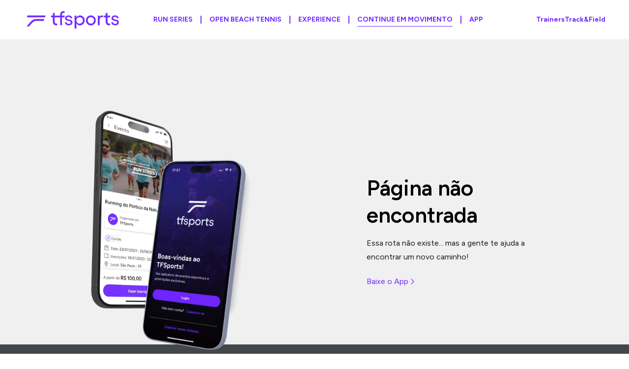

--- FILE ---
content_type: text/html; charset=utf-8
request_url: https://www.tfsports.com.br/continue-em-movimento/pilates-leillane-teodoro/
body_size: 6099
content:
<!DOCTYPE html><html lang="pt-BR"><head><meta charSet="utf-8"/><meta name="viewport" content="width=device-width"/><title>TFSports</title><meta name="robots" content="index,follow"/><meta property="og:title" content="TFSports"/><meta property="og:url" content="https://www.tfsports.com.br"/><meta property="og:type" content="website"/><meta property="og:site_name" content="TFSports"/><meta name="next-head-count" content="8"/><link rel="apple-touch-icon" sizes="180x180" href="/apple-touch-icon.png"/><link rel="icon" type="image/png" sizes="32x32" href="/favicon-32x32.png"/><link rel="icon" type="image/png" sizes="16x16" href="/favicon-16x16.png"/><link rel="manifest" href="/site.webmanifest"/><meta name="msapplication-TileColor" content="#da532c"/><meta name="theme-color" content="#ffffff"/><script>(function(w,d,s,l,i){w[l]=w[l]||[];w[l].push({'gtm.start':
            new Date().getTime(),event:'gtm.js'});var f=d.getElementsByTagName(s)[0],
            j=d.createElement(s),dl=l!='dataLayer'?'&l='+l:'';j.async=true;j.setAttribute('data-cookieyes','cookieyes-analytics');j.src=
            'https://www.googletagmanager.com/gtm.js?id='+i+dl;f.parentNode.insertBefore(j,f);
            })(window,document,'script','dataLayer','GTM-TQH97QZ');</script><link rel="preload" href="/_next/static/media/de42cfb9a3b980ae-s.p.woff2" as="font" type="font/woff2" crossorigin="anonymous" data-next-font="size-adjust"/><link rel="preload" href="/_next/static/css/989c79552e93d23b.css" as="style" crossorigin=""/><link rel="stylesheet" href="/_next/static/css/989c79552e93d23b.css" crossorigin="" data-n-g=""/><noscript data-n-css=""></noscript><script defer="" crossorigin="" nomodule="" src="/_next/static/chunks/polyfills-c67a75d1b6f99dc8.js"></script><script src="/_next/static/chunks/webpack-32c47ddebcdd7738.js" defer="" crossorigin=""></script><script src="/_next/static/chunks/framework-5666885447fdc3cc.js" defer="" crossorigin=""></script><script src="/_next/static/chunks/main-260ed80a0f7c6f00.js" defer="" crossorigin=""></script><script src="/_next/static/chunks/pages/_app-b3bb37386fd85d3f.js" defer="" crossorigin=""></script><script src="/_next/static/chunks/pages/%5B...slug%5D-744787d5fa0d9a6a.js" defer="" crossorigin=""></script><script src="/_next/static/7WbBKj9yN32RoJYo9Fd46/_buildManifest.js" defer="" crossorigin=""></script><script src="/_next/static/7WbBKj9yN32RoJYo9Fd46/_ssgManifest.js" defer="" crossorigin=""></script></head><body><noscript><iframe data-cookieyes="cookieyes-analytics" src="https://www.googletagmanager.com/ns.html?id=GTM-TQH97QZ" height="0" width="0" style="display:none;visibility:hidden"></iframe></noscript><div id="__next"><div class="__variable_1fa85d font-figtree"><header class="header fixed left-0 top-0 z-50 w-full transition-all duration-200 bg-white text-purple-medium"><div class="container flex h-14 items-center justify-between md:h-20"><div class="w-auto xl:mr-16"><a class="block" aria-label="TFSports" href="/"><svg xmlns="http://www.w3.org/2000/svg" width="1em" height="1em" fill="none" viewBox="0 0 200 43" class="block h-8 w-40 md:h-[2.688rem] md:w-[12.5rem]"><path fill="currentColor" d="m55.83 12.785 20.05-.013.002 3.52-20.05.012-.002-3.52Zm10.599 19.748c-1.38.002-2.58-.271-3.602-.818-1.022-.545-1.812-1.35-2.37-2.417-.558-1.066-.837-2.373-.838-3.92l-.011-17.875L63.27 7.5l.01 17.795c.002 1.334.346 2.293 1.037 2.88.69.586 1.645.878 2.866.877.557 0 1.008-.054 1.353-.16l.002 3.399c-.584.16-1.287.24-2.109.241Z"></path><path fill="currentColor" d="m75.546 12.772 7.865-.005.003 3.52-7.866.004-.002-3.519Zm-1.09-1.959c-.002-1.546.275-2.852.833-3.919.556-1.067 1.345-1.874 2.366-2.421 1.021-.547 2.222-.821 3.602-.822.822 0 1.538.08 2.15.238l.001 3.4c-.372-.106-.835-.16-1.392-.16-1.221.001-2.176.296-2.866.882-.69.587-1.034 1.534-1.032 2.84l.013 21.435-3.662.002-.014-21.475ZM92.14 32.677c-2.255.002-4.126-.57-5.612-1.716-1.487-1.145-2.324-2.691-2.51-4.637l3.382-.002c.107.986.578 1.793 1.414 2.419.837.626 1.878.938 3.125.937 1.247 0 2.242-.281 2.985-.841.742-.56 1.113-1.28 1.113-2.16 0-.747-.2-1.32-.598-1.72-.399-.4-.923-.692-1.573-.878-.65-.186-1.48-.372-2.488-.558-1.433-.24-2.607-.511-3.523-.818a5.356 5.356 0 0 1-2.369-1.598c-.664-.76-.996-1.832-.997-3.219 0-1.013.29-1.94.874-2.78.583-.84 1.412-1.5 2.486-1.98 1.075-.481 2.301-.722 3.682-.722 2.015-.001 3.734.518 5.155 1.556 1.42 1.039 2.236 2.438 2.45 4.197l-3.542.003c-.134-.8-.578-1.473-1.334-2.019-.757-.546-1.653-.818-2.688-.818-1.114 0-2.01.235-2.685.701-.677.467-1.015 1.087-1.014 1.86 0 .667.193 1.187.578 1.56.385.374.89.646 1.513.819.623.173 1.426.339 2.408.498 1.459.213 2.667.465 3.623.758.955.293 1.777.838 2.468 1.638.69.8 1.036 1.958 1.037 3.478 0 1.12-.317 2.14-.953 3.06-.636.92-1.519 1.647-2.646 2.18-1.128.534-2.381.802-3.76.802ZM103.79 12.755l3.701-.002.016 26.593-3.701.003-.016-26.594Zm2.433 9.756c-.001-2.052.349-3.845 1.052-5.38.701-1.532 1.703-2.713 3.002-3.54 1.299-.827 2.826-1.242 4.577-1.242a8.887 8.887 0 0 1 4.777 1.356c1.459.906 2.608 2.139 3.445 3.698.836 1.559 1.255 3.258 1.256 5.098.001 1.84-.415 3.54-1.25 5.1-.835 1.56-1.982 2.794-3.441 3.7a8.88 8.88 0 0 1-4.775 1.363c-1.752.001-3.278-.411-4.578-1.237-1.301-.825-2.304-2.004-3.007-3.537-.704-1.533-1.057-3.325-1.058-5.379Zm7.876-6.643c-1.247 0-2.374.288-3.382.862a6.16 6.16 0 0 0-2.366 2.381c-.571 1.014-.855 2.147-.854 3.4.001 1.28.286 2.419.858 3.419a6.2 6.2 0 0 0 2.37 2.357c1.008.573 2.136.859 3.383.858 1.22 0 2.334-.295 3.343-.882a6.46 6.46 0 0 0 2.387-2.401c.582-1.014.874-2.133.873-3.36 0-1.226-.293-2.345-.877-3.359a6.468 6.468 0 0 0-2.389-2.397c-1.011-.585-2.125-.878-3.346-.878ZM136.864 12.335c1.83-.001 3.515.444 5.055 1.336a9.78 9.78 0 0 1 3.644 3.677c.89 1.56 1.336 3.286 1.337 5.178.001 1.867-.443 3.573-1.331 5.12a9.808 9.808 0 0 1-3.639 3.662c-1.538.894-3.223 1.341-5.054 1.343-1.884 0-3.589-.445-5.115-1.337a9.693 9.693 0 0 1-3.604-3.657c-.877-1.545-1.316-3.251-1.317-5.118-.001-1.893.436-3.62 1.311-5.18a9.66 9.66 0 0 1 3.6-3.68c1.524-.895 3.228-1.343 5.113-1.344Zm.002 3.52c-1.195 0-2.282.294-3.264.88a6.408 6.408 0 0 0-2.327 2.402c-.57 1.014-.854 2.147-.853 3.4 0 1.226.286 2.338.857 3.338a6.439 6.439 0 0 0 2.33 2.378c.982.587 2.07.879 3.264.878 1.194 0 2.282-.294 3.263-.882a6.452 6.452 0 0 0 2.327-2.381c.569-1 .854-2.113.854-3.34-.001-1.253-.287-2.386-.858-3.399a6.415 6.415 0 0 0-2.329-2.397c-.983-.586-2.071-.878-3.264-.878ZM150.952 12.726l3.702-.002.012 19.515-3.702.003-.012-19.516Zm2.433 8.037c-.001-1.6.277-3.033.834-4.3.556-1.266 1.332-2.267 2.326-3 .995-.734 2.142-1.101 3.442-1.102.557 0 1.154.08 1.792.238l.002 3.4c-.691-.213-1.327-.319-1.911-.319a5.21 5.21 0 0 0-2.626.681c-.796.454-1.426 1.108-1.889 1.961-.464.854-.695 1.827-.695 2.92l-1.275-.48ZM163.25 12.719l12.697-.008.002 3.52-12.697.007-.002-3.52Zm10.599 19.749c-1.379 0-2.58-.272-3.602-.819-1.022-.545-1.811-1.35-2.37-2.417-.557-1.066-.837-2.373-.838-3.919l-.011-17.876 3.662-.002.011 17.795c.001 1.334.346 2.293 1.036 2.88.69.586 1.646.878 2.866.878.557-.001 1.008-.055 1.353-.161l.002 3.399c-.583.16-1.286.241-2.109.242ZM186.506 32.62c-2.256 0-4.127-.571-5.613-1.717-1.487-1.145-2.324-2.69-2.511-4.637l3.383-.002c.107.986.578 1.793 1.414 2.419.837.626 1.878.938 3.125.937 1.247 0 2.242-.28 2.985-.841.742-.56 1.113-1.28 1.113-2.16-.001-.746-.2-1.32-.598-1.72-.399-.4-.923-.691-1.573-.878a27.455 27.455 0 0 0-2.488-.558c-1.433-.24-2.607-.511-3.523-.818a5.35 5.35 0 0 1-2.369-1.598c-.664-.76-.996-1.832-.997-3.219a4.754 4.754 0 0 1 .874-2.78c.583-.84 1.412-1.5 2.486-1.98 1.075-.481 2.301-.721 3.681-.722 2.016-.001 3.735.518 5.156 1.556 1.419 1.04 2.236 2.438 2.45 4.198l-3.542.002c-.134-.8-.578-1.473-1.335-2.019-.756-.545-1.652-.818-2.687-.818-1.114 0-2.01.235-2.686.701-.676.467-1.014 1.088-1.013 1.86 0 .668.193 1.187.578 1.56.384.374.889.646 1.513.82.623.172 1.426.338 2.408.497 1.459.213 2.667.465 3.623.758.955.293 1.777.838 2.468 1.638.691.8 1.036 1.958 1.037 3.478a5.252 5.252 0 0 1-.953 3.06c-.636.92-1.519 1.647-2.646 2.181-1.127.533-2.381.8-3.76.801ZM43.576 16.297H6.629l1.246-3.755h36.947l-1.246 3.755ZM11.12 34.706l-4.986.006 8.724-9.878c4.28-4.588 7.274-5.031 12.718-5.031h14.708l-1.246 3.755H26.03c-3.199 0-5.46.692-8.381 3.774l-6.53 7.374Z"></path></svg></a></div><div class="fixed left-0 top-14 z-10 flex h-[calc(100vh-3.5rem)] w-full flex-col bg-purple-medium p-10 text-white transition-all duration-200 md:top-20 md:h-[calc(100vh-5rem)] md:justify-center xl:visible xl:relative xl:top-0 xl:h-auto xl:flex-row xl:bg-transparent xl:p-0 xl:opacity-100 xl:transition-none xl:duration-0 invisible opacity-0 xl:text-purple-medium"><div class="mt-auto flex w-full flex-col transition-all duration-500 md:mt-20 xl:hidden invisible translate-y-10 opacity-0"></div></div><button type="button" aria-label="Menu" class="header_headerToggleMenu__ldMa8 header-toggle-menu xl:!hidden"><i></i></button></div></header><div class="flex h-screen w-full items-center justify-center"><div class="relative h-16 w-16 animate-spin rounded-full border-[5px] border-solid border-[transparent] border-t-blue-medium"></div></div><footer class="footer bg-black pb-10 pt-20 text-white md:pb-20"><div class="container relative md:order-1 md:flex md:flex-wrap"><svg xmlns="http://www.w3.org/2000/svg" width="1em" height="1em" fill="none" viewBox="0 0 200 43" class="mb-3 block h-[3.125rem] w-[16.25rem]"><path fill="currentColor" d="m55.83 12.785 20.05-.013.002 3.52-20.05.012-.002-3.52Zm10.599 19.748c-1.38.002-2.58-.271-3.602-.818-1.022-.545-1.812-1.35-2.37-2.417-.558-1.066-.837-2.373-.838-3.92l-.011-17.875L63.27 7.5l.01 17.795c.002 1.334.346 2.293 1.037 2.88.69.586 1.645.878 2.866.877.557 0 1.008-.054 1.353-.16l.002 3.399c-.584.16-1.287.24-2.109.241Z"></path><path fill="currentColor" d="m75.546 12.772 7.865-.005.003 3.52-7.866.004-.002-3.519Zm-1.09-1.959c-.002-1.546.275-2.852.833-3.919.556-1.067 1.345-1.874 2.366-2.421 1.021-.547 2.222-.821 3.602-.822.822 0 1.538.08 2.15.238l.001 3.4c-.372-.106-.835-.16-1.392-.16-1.221.001-2.176.296-2.866.882-.69.587-1.034 1.534-1.032 2.84l.013 21.435-3.662.002-.014-21.475ZM92.14 32.677c-2.255.002-4.126-.57-5.612-1.716-1.487-1.145-2.324-2.691-2.51-4.637l3.382-.002c.107.986.578 1.793 1.414 2.419.837.626 1.878.938 3.125.937 1.247 0 2.242-.281 2.985-.841.742-.56 1.113-1.28 1.113-2.16 0-.747-.2-1.32-.598-1.72-.399-.4-.923-.692-1.573-.878-.65-.186-1.48-.372-2.488-.558-1.433-.24-2.607-.511-3.523-.818a5.356 5.356 0 0 1-2.369-1.598c-.664-.76-.996-1.832-.997-3.219 0-1.013.29-1.94.874-2.78.583-.84 1.412-1.5 2.486-1.98 1.075-.481 2.301-.722 3.682-.722 2.015-.001 3.734.518 5.155 1.556 1.42 1.039 2.236 2.438 2.45 4.197l-3.542.003c-.134-.8-.578-1.473-1.334-2.019-.757-.546-1.653-.818-2.688-.818-1.114 0-2.01.235-2.685.701-.677.467-1.015 1.087-1.014 1.86 0 .667.193 1.187.578 1.56.385.374.89.646 1.513.819.623.173 1.426.339 2.408.498 1.459.213 2.667.465 3.623.758.955.293 1.777.838 2.468 1.638.69.8 1.036 1.958 1.037 3.478 0 1.12-.317 2.14-.953 3.06-.636.92-1.519 1.647-2.646 2.18-1.128.534-2.381.802-3.76.802ZM103.79 12.755l3.701-.002.016 26.593-3.701.003-.016-26.594Zm2.433 9.756c-.001-2.052.349-3.845 1.052-5.38.701-1.532 1.703-2.713 3.002-3.54 1.299-.827 2.826-1.242 4.577-1.242a8.887 8.887 0 0 1 4.777 1.356c1.459.906 2.608 2.139 3.445 3.698.836 1.559 1.255 3.258 1.256 5.098.001 1.84-.415 3.54-1.25 5.1-.835 1.56-1.982 2.794-3.441 3.7a8.88 8.88 0 0 1-4.775 1.363c-1.752.001-3.278-.411-4.578-1.237-1.301-.825-2.304-2.004-3.007-3.537-.704-1.533-1.057-3.325-1.058-5.379Zm7.876-6.643c-1.247 0-2.374.288-3.382.862a6.16 6.16 0 0 0-2.366 2.381c-.571 1.014-.855 2.147-.854 3.4.001 1.28.286 2.419.858 3.419a6.2 6.2 0 0 0 2.37 2.357c1.008.573 2.136.859 3.383.858 1.22 0 2.334-.295 3.343-.882a6.46 6.46 0 0 0 2.387-2.401c.582-1.014.874-2.133.873-3.36 0-1.226-.293-2.345-.877-3.359a6.468 6.468 0 0 0-2.389-2.397c-1.011-.585-2.125-.878-3.346-.878ZM136.864 12.335c1.83-.001 3.515.444 5.055 1.336a9.78 9.78 0 0 1 3.644 3.677c.89 1.56 1.336 3.286 1.337 5.178.001 1.867-.443 3.573-1.331 5.12a9.808 9.808 0 0 1-3.639 3.662c-1.538.894-3.223 1.341-5.054 1.343-1.884 0-3.589-.445-5.115-1.337a9.693 9.693 0 0 1-3.604-3.657c-.877-1.545-1.316-3.251-1.317-5.118-.001-1.893.436-3.62 1.311-5.18a9.66 9.66 0 0 1 3.6-3.68c1.524-.895 3.228-1.343 5.113-1.344Zm.002 3.52c-1.195 0-2.282.294-3.264.88a6.408 6.408 0 0 0-2.327 2.402c-.57 1.014-.854 2.147-.853 3.4 0 1.226.286 2.338.857 3.338a6.439 6.439 0 0 0 2.33 2.378c.982.587 2.07.879 3.264.878 1.194 0 2.282-.294 3.263-.882a6.452 6.452 0 0 0 2.327-2.381c.569-1 .854-2.113.854-3.34-.001-1.253-.287-2.386-.858-3.399a6.415 6.415 0 0 0-2.329-2.397c-.983-.586-2.071-.878-3.264-.878ZM150.952 12.726l3.702-.002.012 19.515-3.702.003-.012-19.516Zm2.433 8.037c-.001-1.6.277-3.033.834-4.3.556-1.266 1.332-2.267 2.326-3 .995-.734 2.142-1.101 3.442-1.102.557 0 1.154.08 1.792.238l.002 3.4c-.691-.213-1.327-.319-1.911-.319a5.21 5.21 0 0 0-2.626.681c-.796.454-1.426 1.108-1.889 1.961-.464.854-.695 1.827-.695 2.92l-1.275-.48ZM163.25 12.719l12.697-.008.002 3.52-12.697.007-.002-3.52Zm10.599 19.749c-1.379 0-2.58-.272-3.602-.819-1.022-.545-1.811-1.35-2.37-2.417-.557-1.066-.837-2.373-.838-3.919l-.011-17.876 3.662-.002.011 17.795c.001 1.334.346 2.293 1.036 2.88.69.586 1.646.878 2.866.878.557-.001 1.008-.055 1.353-.161l.002 3.399c-.583.16-1.286.241-2.109.242ZM186.506 32.62c-2.256 0-4.127-.571-5.613-1.717-1.487-1.145-2.324-2.69-2.511-4.637l3.383-.002c.107.986.578 1.793 1.414 2.419.837.626 1.878.938 3.125.937 1.247 0 2.242-.28 2.985-.841.742-.56 1.113-1.28 1.113-2.16-.001-.746-.2-1.32-.598-1.72-.399-.4-.923-.691-1.573-.878a27.455 27.455 0 0 0-2.488-.558c-1.433-.24-2.607-.511-3.523-.818a5.35 5.35 0 0 1-2.369-1.598c-.664-.76-.996-1.832-.997-3.219a4.754 4.754 0 0 1 .874-2.78c.583-.84 1.412-1.5 2.486-1.98 1.075-.481 2.301-.721 3.681-.722 2.016-.001 3.735.518 5.156 1.556 1.419 1.04 2.236 2.438 2.45 4.198l-3.542.002c-.134-.8-.578-1.473-1.335-2.019-.756-.545-1.652-.818-2.687-.818-1.114 0-2.01.235-2.686.701-.676.467-1.014 1.088-1.013 1.86 0 .668.193 1.187.578 1.56.384.374.889.646 1.513.82.623.172 1.426.338 2.408.497 1.459.213 2.667.465 3.623.758.955.293 1.777.838 2.468 1.638.691.8 1.036 1.958 1.037 3.478a5.252 5.252 0 0 1-.953 3.06c-.636.92-1.519 1.647-2.646 2.181-1.127.533-2.381.8-3.76.801ZM43.576 16.297H6.629l1.246-3.755h36.947l-1.246 3.755ZM11.12 34.706l-4.986.006 8.724-9.878c4.28-4.588 7.274-5.031 12.718-5.031h14.708l-1.246 3.755H26.03c-3.199 0-5.46.692-8.381 3.774l-6.53 7.374Z"></path></svg><div class="mb-14 md:order-2 md:mb-14 md:w-full md:pl-20"><p class="mx-auto w-52 text-lg md:mx-0"></p></div><div class="mb-20 text-sm font-bold uppercase md:order-3 md:flex md:w-full md:justify-between md:px-28 lg:absolute lg:left-1/3 lg:top-0 lg:mb-0 lg:h-full lg:w-auto lg:flex-col"></div><div class="text-center text-sm md:order-4 md:w-2/3 md:pl-20 md:text-left lg:flex lg:w-4/5 lg:flex-col lg:justify-end"><div class="md:w-60"><p>TFSports ®<!-- --> <span class="md:block">2025<!-- --> • Todos os direitos reservados</span></p><p class="flex items-center justify-center md:justify-start">Site by<!-- --> <a href="https://www.futurebrand.com/br" target="_blank" rel="noreferrer" aria-label="FutureBrand" class="footer-futurebrand-link hover:opacity-70"><svg xmlns="http://www.w3.org/2000/svg" width="1em" height="1em" fill="none" viewBox="0 0 94 12" class="ml-1 block h-3 w-24"><g clip-path="url(#futurebrand_svg__a)"><path fill="#fff" d="M89.78 4.986a1.86 1.86 0 0 1 1.556.73 2.95 2.95 0 0 1 .55 1.846 2.893 2.893 0 0 1-.578 1.846 2.023 2.023 0 0 1-2.835.275 2.596 2.596 0 0 1-.275-.275 2.973 2.973 0 0 1-.579-1.846 2.893 2.893 0 0 1 .579-1.846 1.912 1.912 0 0 1 1.582-.73Zm-.426 6.998a3.76 3.76 0 0 0 2.436-.854v.523a.138.138 0 0 0 .124.165h1.72a.138.138 0 0 0 .166-.124V.165A.146.146 0 0 0 93.635 0h-1.68a.154.154 0 0 0-.165.138v3.884a3.887 3.887 0 0 0-2.436-.854 3.549 3.549 0 0 0-2.78 1.185c-.703.785-1.047 1.86-1.047 3.223 0 1.364.344 2.424 1.046 3.223a3.55 3.55 0 0 0 2.78 1.185ZM71.322 4.986a1.86 1.86 0 0 1 1.555.73c.393.534.597 1.184.579 1.846a2.865 2.865 0 0 1-.579 1.846 2.023 2.023 0 0 1-2.835.275 2.606 2.606 0 0 1-.276-.275 2.878 2.878 0 0 1-.564-1.846 2.865 2.865 0 0 1 .578-1.846 1.861 1.861 0 0 1 1.556-.73h-.014Zm-.385 6.998a3.76 3.76 0 0 0 2.436-.854v.523a.138.138 0 0 0 .124.165h1.734a.138.138 0 0 0 .165-.124V3.513a.146.146 0 0 0-.165-.166h-1.693a.154.154 0 0 0-.165.138v.537a3.833 3.833 0 0 0-2.45-.84 3.55 3.55 0 0 0-2.78 1.185c-.703.785-1.047 1.859-1.047 3.223 0 1.363.344 2.424 1.046 3.223a3.551 3.551 0 0 0 2.78 1.184l.015-.013ZM.365 11.832H2.14a.137.137 0 0 0 .165-.096V6.86h4.79a.154.154 0 0 0 .165-.138V5.069a.146.146 0 0 0-.165-.165H2.319v-2.92h4.983a.146.146 0 0 0 .165-.138V.193a.156.156 0 0 0-.15-.165H.364A.153.153 0 0 0 .2.165v11.502a.146.146 0 0 0 .165.165Zm17.33-6.667h1.445v3.981a2.737 2.737 0 0 0 .784 2.108 2.817 2.817 0 0 0 2.052.73 5.427 5.427 0 0 0 1.94-.262c.097-.028.138-.124.138-.29v-1.39c0-.097-.041-.152-.11-.152h-.11c-.479.165-.981.248-1.487.248a1.074 1.074 0 0 1-.895-.358 1.654 1.654 0 0 1-.275-1.047V5.165h2.547A.146.146 0 0 0 23.889 5V3.513a.165.165 0 0 0-.138-.166h-2.574V.91a.138.138 0 0 0-.096-.165h-1.762a.146.146 0 0 0-.165.165v2.438h-1.446a.137.137 0 0 0-.165.124v1.53a.137.137 0 0 0 .069.148c.017.01.036.015.055.016h.028Zm26.221.248A2.18 2.18 0 0 1 45.238 5c1.142 0 1.886.51 2.216 1.543h-4.391c.161-.456.46-.85.853-1.13Zm-1.789 5.33a4.19 4.19 0 0 0 3.097 1.227c2.051 0 3.428-.91 4.13-2.727a.686.686 0 0 0 .028-.205.09.09 0 0 0-.046-.061.088.088 0 0 0-.038-.01H47.55a.254.254 0 0 0-.234.152c-.413.702-1.1 1.046-2.078 1.046a2.201 2.201 0 0 1-1.5-.523 2.294 2.294 0 0 1-.73-1.405h6.414a.165.165 0 0 0 .18-.138v-.344a4.7 4.7 0 0 0-1.184-3.25 4.053 4.053 0 0 0-3.166-1.31 4.253 4.253 0 0 0-4 2.568 4.262 4.262 0 0 0-.35 1.634v.193a4.344 4.344 0 0 0 1.225 3.154Zm10.791-8.76h2.588c.36-.015.713.103.991.331a1.216 1.216 0 0 1 .386.992 1.259 1.259 0 0 1-.386 1.005 1.369 1.369 0 0 1-.99.345h-2.588V1.984Zm0 4.615h2.767c.442-.016.872.142 1.198.44a1.598 1.598 0 0 1 .468 1.185 1.538 1.538 0 0 1-.468 1.212 1.669 1.669 0 0 1-1.198.427h-2.767V6.598Zm-1.954 5.234h4.914a3.522 3.522 0 0 0 2.615-.992 3.405 3.405 0 0 0 .991-2.507c0-1.404-.564-2.355-1.706-2.85a2.854 2.854 0 0 0 1.197-2.342A2.795 2.795 0 0 0 57.97.868a3.65 3.65 0 0 0-2.491-.84h-4.515a.146.146 0 0 0-.165.137v11.502a.146.146 0 0 0 .165.165Zm9.773 0h1.693a.146.146 0 0 0 .165-.165v-4.38c0-.827.165-1.405.482-1.75a1.72 1.72 0 0 1 1.349-.51c.61.022 1.208.182 1.748.469a.322.322 0 0 0 .11.028c.096 0 .138-.056.138-.18V3.76a.3.3 0 0 0-.207-.303 4.548 4.548 0 0 0-1.541-.275 2.98 2.98 0 0 0-2.079.799v-.44a.164.164 0 0 0-.137-.166h-1.694a.146.146 0 0 0-.165.165v8.14a.148.148 0 0 0 .042.125.147.147 0 0 0 .123.04l-.027-.013Zm-34.508-.62a2.972 2.972 0 0 0 2.16.772c.934 0 1.837-.332 2.547-.937v.592a.164.164 0 0 0 .138.166h1.72a.137.137 0 0 0 .15-.069.137.137 0 0 0 .016-.055V3.513a.138.138 0 0 0-.097-.166h-1.748a.146.146 0 0 0-.165.166v3.829c0 .936-.193 1.639-.564 2.107a1.8 1.8 0 0 1-1.446.703c-.963 0-1.445-.579-1.445-1.75v-4.89a.164.164 0 0 0-.137-.165H25.65a.138.138 0 0 0-.166.097v5.675a2.691 2.691 0 0 0 .744 2.093Zm8.231.62h1.68a.146.146 0 0 0 .164-.165v-4.38c0-.827.166-1.405.482-1.75a1.72 1.72 0 0 1 1.35-.51c.61.022 1.208.182 1.747.469a.323.323 0 0 0 .11.028c.097 0 .138-.056.138-.18V3.76a.298.298 0 0 0-.206-.303 4.549 4.549 0 0 0-1.542-.275 2.98 2.98 0 0 0-2.079.799v-.44a.164.164 0 0 0-.137-.166h-1.72a.146.146 0 0 0-.166.165v8.14c0 .097.055.152.18.152Zm-24.79-.62a2.972 2.972 0 0 0 2.16.772 3.9 3.9 0 0 0 2.547-.937v.592a.164.164 0 0 0 .138.166h1.72a.136.136 0 0 0 .15-.069.137.137 0 0 0 .016-.055V3.513a.138.138 0 0 0-.097-.166h-1.748a.146.146 0 0 0-.165.166v3.829c0 .936-.193 1.639-.578 2.107a1.8 1.8 0 0 1-1.445.703c-.964 0-1.446-.579-1.446-1.75v-4.89a.164.164 0 0 0-.137-.165H9.05a.138.138 0 0 0-.165.11V9.12a2.83 2.83 0 0 0 .785 2.093Zm67.254.62h1.68a.146.146 0 0 0 .165-.165V7.824c0-.937.192-1.64.578-2.108a1.84 1.84 0 0 1 1.445-.702c.964 0 1.445.578 1.445 1.75v4.903a.137.137 0 0 0 .069.148c.017.01.036.016.055.017h1.72a.146.146 0 0 0 .166-.165V6.075a2.84 2.84 0 0 0-.785-2.108 2.985 2.985 0 0 0-2.16-.785c-.934 0-1.836.332-2.547.937v-.593a.164.164 0 0 0-.138-.165H76.91a.146.146 0 0 0-.165.165v8.14a.163.163 0 0 0 .18.166Z"></path></g><defs><clipPath id="futurebrand_svg__a"><path fill="#fff" d="M.2 0h93.6v12H.2z"></path></clipPath></defs></svg></a></p></div></div></div></footer></div></div><script id="__NEXT_DATA__" type="application/json" crossorigin="">{"props":{"pageProps":{},"__N_SSG":true},"page":"/[...slug]","query":{},"buildId":"7WbBKj9yN32RoJYo9Fd46","isFallback":true,"gsp":true,"locale":"pt-BR","locales":["pt-BR"],"defaultLocale":"pt-BR","scriptLoader":[{"id":"cookieyes","strategy":"afterInteractive","src":"https://cdn-cookieyes.com/client_data/65f6749da8dc036dfbd7e031/script.js"}]}</script></body></html>

--- FILE ---
content_type: text/css
request_url: https://www.tfsports.com.br/_next/static/css/989c79552e93d23b.css
body_size: 61566
content:
.header_headerToggleMenu__ldMa8{position:relative;margin-left:auto;display:block;height:2.5rem;width:2.5rem;color:currentColor}.header_headerToggleMenu__ldMa8 i,.header_headerToggleMenu__ldMa8:after,.header_headerToggleMenu__ldMa8:before{content:"";position:absolute;top:50%;left:50%;margin-left:-1rem;display:block;height:.188rem;width:2rem;border-radius:calc(var(--radius) - 2px);background-color:currentColor;transition-property:all;transition-duration:.15s;transition-timing-function:cubic-bezier(.4,0,.2,1);animation-duration:.15s;animation-timing-function:cubic-bezier(.4,0,.2,1)}.header_headerToggleMenu__ldMa8:before{--tw-translate-y:-0.5rem}.header_headerToggleMenu__ldMa8:after,.header_headerToggleMenu__ldMa8:before{transform:translate(var(--tw-translate-x),var(--tw-translate-y)) rotate(var(--tw-rotate)) skewX(var(--tw-skew-x)) skewY(var(--tw-skew-y)) scaleX(var(--tw-scale-x)) scaleY(var(--tw-scale-y))}.header_headerToggleMenu__ldMa8:after{--tw-translate-y:0.5rem}.header_headerToggleMenuActive__wzK4O i,.header_headerToggleMenuActive__wzK4O:after,.header_headerToggleMenuActive__wzK4O:before{transition-duration:.3s;animation-duration:.3s}.header_headerToggleMenuActive__wzK4O:before{margin-top:.5rem;--tw-rotate:-45deg}.header_headerToggleMenuActive__wzK4O:after,.header_headerToggleMenuActive__wzK4O:before{transform:translate(var(--tw-translate-x),var(--tw-translate-y)) rotate(var(--tw-rotate)) skewX(var(--tw-skew-x)) skewY(var(--tw-skew-y)) scaleX(var(--tw-scale-x)) scaleY(var(--tw-scale-y))}.header_headerToggleMenuActive__wzK4O:after{margin-top:-.5rem;--tw-rotate:45deg}.header_headerToggleMenuActive__wzK4O i{visibility:hidden;opacity:0;transition-duration:75ms;animation-duration:75ms}.header_headerLink__xIu1G{position:relative}.header_headerLink__xIu1G:after{position:absolute;bottom:-.25rem;left:50%;height:1px;width:0;--tw-translate-x:-50%;transform:translate(var(--tw-translate-x),var(--tw-translate-y)) rotate(var(--tw-rotate)) skewX(var(--tw-skew-x)) skewY(var(--tw-skew-y)) scaleX(var(--tw-scale-x)) scaleY(var(--tw-scale-y));background-color:currentColor;--tw-content:"";content:var(--tw-content);transition-property:all;transition-duration:.15s;transition-timing-function:cubic-bezier(.4,0,.2,1);animation-duration:.15s;animation-timing-function:cubic-bezier(.4,0,.2,1)}.header_headerLinkActive__AYswI{--tw-text-opacity:1;color:rgb(82 38 166/var(--tw-text-opacity,1))}@media (min-width:1280px){.header_headerMainNavList__twiXU li{display:flex;align-items:center}.header_headerMainNavList__twiXU li:not(:last-child):after{margin-left:1rem;margin-right:1rem;display:block;height:1rem;width:.125rem;background-color:currentColor;--tw-content:"";content:var(--tw-content)}.header_headerLink__xIu1G:hover:after{width:100%;transition-duration:.2s;animation-duration:.2s}.header_headerLinkActive__AYswI:after{width:100%;color:currentColor}.header_headerLinkActive__AYswI{color:currentColor}}@font-face{font-family:swiper-icons;src:url("data:application/font-woff;charset=utf-8;base64, [base64]//wADZ2x5ZgAAAywAAADMAAAD2MHtryVoZWFkAAABbAAAADAAAAA2E2+eoWhoZWEAAAGcAAAAHwAAACQC9gDzaG10eAAAAigAAAAZAAAArgJkABFsb2NhAAAC0AAAAFoAAABaFQAUGG1heHAAAAG8AAAAHwAAACAAcABAbmFtZQAAA/gAAAE5AAACXvFdBwlwb3N0AAAFNAAAAGIAAACE5s74hXjaY2BkYGAAYpf5Hu/j+W2+MnAzMYDAzaX6QjD6/4//Bxj5GA8AuRwMYGkAPywL13jaY2BkYGA88P8Agx4j+/8fQDYfA1AEBWgDAIB2BOoAeNpjYGRgYNBh4GdgYgABEMnIABJzYNADCQAACWgAsQB42mNgYfzCOIGBlYGB0YcxjYGBwR1Kf2WQZGhhYGBiYGVmgAFGBiQQkOaawtDAoMBQxXjg/wEGPcYDDA4wNUA2CCgwsAAAO4EL6gAAeNpj2M0gyAACqxgGNWBkZ2D4/wMA+xkDdgAAAHjaY2BgYGaAYBkGRgYQiAHyGMF8FgYHIM3DwMHABGQrMOgyWDLEM1T9/w8UBfEMgLzE////P/5//f/V/xv+r4eaAAeMbAxwIUYmIMHEgKYAYjUcsDAwsLKxc3BycfPw8jEQA/[base64]/uznmfPFBNODM2K7MTQ45YEAZqGP81AmGGcF3iPqOop0r1SPTaTbVkfUe4HXj97wYE+yNwWYxwWu4v1ugWHgo3S1XdZEVqWM7ET0cfnLGxWfkgR42o2PvWrDMBSFj/IHLaF0zKjRgdiVMwScNRAoWUoH78Y2icB/yIY09An6AH2Bdu/UB+yxopYshQiEvnvu0dURgDt8QeC8PDw7Fpji3fEA4z/PEJ6YOB5hKh4dj3EvXhxPqH/SKUY3rJ7srZ4FZnh1PMAtPhwP6fl2PMJMPDgeQ4rY8YT6Gzao0eAEA409DuggmTnFnOcSCiEiLMgxCiTI6Cq5DZUd3Qmp10vO0LaLTd2cjN4fOumlc7lUYbSQcZFkutRG7g6JKZKy0RmdLY680CDnEJ+UMkpFFe1RN7nxdVpXrC4aTtnaurOnYercZg2YVmLN/d/gczfEimrE/fs/bOuq29Zmn8tloORaXgZgGa78yO9/cnXm2BpaGvq25Dv9S4E9+5SIc9PqupJKhYFSSl47+Qcr1mYNAAAAeNptw0cKwkAAAMDZJA8Q7OUJvkLsPfZ6zFVERPy8qHh2YER+3i/BP83vIBLLySsoKimrqKqpa2hp6+jq6RsYGhmbmJqZSy0sraxtbO3sHRydnEMU4uR6yx7JJXveP7WrDycAAAAAAAH//wACeNpjYGRgYOABYhkgZgJCZgZNBkYGLQZtIJsFLMYAAAw3ALgAeNolizEKgDAQBCchRbC2sFER0YD6qVQiBCv/H9ezGI6Z5XBAw8CBK/m5iQQVauVbXLnOrMZv2oLdKFa8Pjuru2hJzGabmOSLzNMzvutpB3N42mNgZGBg4GKQYzBhYMxJLMlj4GBgAYow/P/PAJJhLM6sSoWKfWCAAwDAjgbRAAB42mNgYGBkAIIbCZo5IPrmUn0hGA0AO8EFTQAA");font-weight:400;font-style:normal}:root{--swiper-theme-color:#007aff}.swiper,swiper-container{margin-left:auto;margin-right:auto;position:relative;overflow:hidden;list-style:none;padding:0;z-index:1;display:block}.swiper-vertical>.swiper-wrapper{flex-direction:column}.swiper-wrapper{position:relative;width:100%;height:100%;z-index:1;display:flex;transition-property:transform;transition-timing-function:var(--swiper-wrapper-transition-timing-function,initial);box-sizing:content-box}.swiper-android .swiper-slide,.swiper-wrapper{transform:translateZ(0)}.swiper-horizontal{touch-action:pan-y}.swiper-vertical{touch-action:pan-x}.swiper-slide,swiper-slide{flex-shrink:0;width:100%;height:100%;position:relative;transition-property:transform;display:block}.swiper-slide-invisible-blank{visibility:hidden}.swiper-autoheight,.swiper-autoheight .swiper-slide{height:auto}.swiper-autoheight .swiper-wrapper{align-items:flex-start;transition-property:transform,height}.swiper-backface-hidden .swiper-slide{transform:translateZ(0);backface-visibility:hidden}.swiper-3d.swiper-css-mode .swiper-wrapper{perspective:1200px}.swiper-3d .swiper-wrapper{transform-style:preserve-3d}.swiper-3d{perspective:1200px}.swiper-3d .swiper-cube-shadow,.swiper-3d .swiper-slide,.swiper-3d .swiper-slide-shadow,.swiper-3d .swiper-slide-shadow-bottom,.swiper-3d .swiper-slide-shadow-left,.swiper-3d .swiper-slide-shadow-right,.swiper-3d .swiper-slide-shadow-top{transform-style:preserve-3d}.swiper-3d .swiper-slide-shadow,.swiper-3d .swiper-slide-shadow-bottom,.swiper-3d .swiper-slide-shadow-left,.swiper-3d .swiper-slide-shadow-right,.swiper-3d .swiper-slide-shadow-top{position:absolute;left:0;top:0;width:100%;height:100%;pointer-events:none;z-index:10}.swiper-3d .swiper-slide-shadow{background:rgba(0,0,0,.15)}.swiper-3d .swiper-slide-shadow-left{background-image:linear-gradient(270deg,rgba(0,0,0,.5),transparent)}.swiper-3d .swiper-slide-shadow-right{background-image:linear-gradient(90deg,rgba(0,0,0,.5),transparent)}.swiper-3d .swiper-slide-shadow-top{background-image:linear-gradient(0deg,rgba(0,0,0,.5),transparent)}.swiper-3d .swiper-slide-shadow-bottom{background-image:linear-gradient(180deg,rgba(0,0,0,.5),transparent)}.swiper-css-mode>.swiper-wrapper{overflow:auto;scrollbar-width:none;-ms-overflow-style:none}.swiper-css-mode>.swiper-wrapper::-webkit-scrollbar{display:none}.swiper-css-mode>.swiper-wrapper>.swiper-slide{scroll-snap-align:start start}.swiper-horizontal.swiper-css-mode>.swiper-wrapper{scroll-snap-type:x mandatory}.swiper-vertical.swiper-css-mode>.swiper-wrapper{scroll-snap-type:y mandatory}.swiper-css-mode.swiper-free-mode>.swiper-wrapper{scroll-snap-type:none}.swiper-css-mode.swiper-free-mode>.swiper-wrapper>.swiper-slide{scroll-snap-align:none}.swiper-centered>.swiper-wrapper:before{content:"";flex-shrink:0;order:9999}.swiper-centered>.swiper-wrapper>.swiper-slide{scroll-snap-align:center center;scroll-snap-stop:always}.swiper-centered.swiper-horizontal>.swiper-wrapper>.swiper-slide:first-child{margin-inline-start:var(--swiper-centered-offset-before)}.swiper-centered.swiper-horizontal>.swiper-wrapper:before{height:100%;min-height:1px;width:var(--swiper-centered-offset-after)}.swiper-centered.swiper-vertical>.swiper-wrapper>.swiper-slide:first-child{margin-block-start:var(--swiper-centered-offset-before)}.swiper-centered.swiper-vertical>.swiper-wrapper:before{width:100%;min-width:1px;height:var(--swiper-centered-offset-after)}.swiper-lazy-preloader{width:42px;height:42px;position:absolute;left:50%;top:50%;margin-left:-21px;margin-top:-21px;z-index:10;transform-origin:50%;box-sizing:border-box;border-radius:50%;border:4px solid var(--swiper-preloader-color,var(--swiper-theme-color));border-top:4px solid transparent}.swiper-watch-progress .swiper-slide-visible .swiper-lazy-preloader,.swiper:not(.swiper-watch-progress) .swiper-lazy-preloader,swiper-container:not(.swiper-watch-progress) .swiper-lazy-preloader{animation:swiper-preloader-spin 1s linear infinite}.swiper-lazy-preloader-white{--swiper-preloader-color:#fff}.swiper-lazy-preloader-black{--swiper-preloader-color:#000}@keyframes swiper-preloader-spin{0%{transform:rotate(0deg)}to{transform:rotate(1turn)}}.swiper-pagination{position:absolute;text-align:center;transition:opacity .3s;transform:translateZ(0);z-index:10}.swiper-pagination.swiper-pagination-hidden{opacity:0}.swiper-pagination-disabled>.swiper-pagination,.swiper-pagination.swiper-pagination-disabled{display:none!important}.swiper-horizontal>.swiper-pagination-bullets,.swiper-pagination-bullets.swiper-pagination-horizontal,.swiper-pagination-custom,.swiper-pagination-fraction{bottom:var(--swiper-pagination-bottom,8px);top:var(--swiper-pagination-top,auto);left:0;width:100%}.swiper-pagination-bullets-dynamic{overflow:hidden;font-size:0}.swiper-pagination-bullets-dynamic .swiper-pagination-bullet{transform:scale(.33);position:relative}.swiper-pagination-bullets-dynamic .swiper-pagination-bullet-active,.swiper-pagination-bullets-dynamic .swiper-pagination-bullet-active-main{transform:scale(1)}.swiper-pagination-bullets-dynamic .swiper-pagination-bullet-active-prev{transform:scale(.66)}.swiper-pagination-bullets-dynamic .swiper-pagination-bullet-active-prev-prev{transform:scale(.33)}.swiper-pagination-bullets-dynamic .swiper-pagination-bullet-active-next{transform:scale(.66)}.swiper-pagination-bullets-dynamic .swiper-pagination-bullet-active-next-next{transform:scale(.33)}.swiper-pagination-bullet{width:var(--swiper-pagination-bullet-width,var(--swiper-pagination-bullet-size,8px));height:var(--swiper-pagination-bullet-height,var(--swiper-pagination-bullet-size,8px));display:inline-block;border-radius:var(--swiper-pagination-bullet-border-radius,50%);background:var(--swiper-pagination-bullet-inactive-color,#000);opacity:var(--swiper-pagination-bullet-inactive-opacity,.2)}button.swiper-pagination-bullet{border:none;margin:0;padding:0;box-shadow:none;-webkit-appearance:none;-moz-appearance:none;appearance:none}.swiper-pagination-clickable .swiper-pagination-bullet{cursor:pointer}.swiper-pagination-bullet:only-child{display:none!important}.swiper-pagination-bullet-active{opacity:var(--swiper-pagination-bullet-opacity,1);background:var(--swiper-pagination-color,var(--swiper-theme-color))}.swiper-pagination-vertical.swiper-pagination-bullets,.swiper-vertical>.swiper-pagination-bullets{right:var(--swiper-pagination-right,8px);left:var(--swiper-pagination-left,auto);top:50%;transform:translate3d(0,-50%,0)}.swiper-pagination-vertical.swiper-pagination-bullets .swiper-pagination-bullet,.swiper-vertical>.swiper-pagination-bullets .swiper-pagination-bullet{margin:var(--swiper-pagination-bullet-vertical-gap,6px) 0;display:block}.swiper-pagination-vertical.swiper-pagination-bullets.swiper-pagination-bullets-dynamic,.swiper-vertical>.swiper-pagination-bullets.swiper-pagination-bullets-dynamic{top:50%;transform:translateY(-50%);width:8px}.swiper-pagination-vertical.swiper-pagination-bullets.swiper-pagination-bullets-dynamic .swiper-pagination-bullet,.swiper-vertical>.swiper-pagination-bullets.swiper-pagination-bullets-dynamic .swiper-pagination-bullet{display:inline-block;transition:transform .2s,top .2s}.swiper-horizontal>.swiper-pagination-bullets .swiper-pagination-bullet,.swiper-pagination-horizontal.swiper-pagination-bullets .swiper-pagination-bullet{margin:0 var(--swiper-pagination-bullet-horizontal-gap,4px)}.swiper-horizontal>.swiper-pagination-bullets.swiper-pagination-bullets-dynamic,.swiper-pagination-horizontal.swiper-pagination-bullets.swiper-pagination-bullets-dynamic{left:50%;transform:translateX(-50%);white-space:nowrap}.swiper-horizontal>.swiper-pagination-bullets.swiper-pagination-bullets-dynamic .swiper-pagination-bullet,.swiper-pagination-horizontal.swiper-pagination-bullets.swiper-pagination-bullets-dynamic .swiper-pagination-bullet{transition:transform .2s,left .2s}.swiper-horizontal.swiper-rtl>.swiper-pagination-bullets-dynamic .swiper-pagination-bullet,:host(.swiper-horizontal.swiper-rtl) .swiper-pagination-bullets-dynamic .swiper-pagination-bullet{transition:transform .2s,right .2s}.swiper-pagination-fraction{color:var(--swiper-pagination-fraction-color,inherit)}.swiper-pagination-progressbar{background:var(--swiper-pagination-progressbar-bg-color,rgba(0,0,0,.25));position:absolute}.swiper-pagination-progressbar .swiper-pagination-progressbar-fill{background:var(--swiper-pagination-color,var(--swiper-theme-color));position:absolute;left:0;top:0;width:100%;height:100%;transform:scale(0);transform-origin:left top}.swiper-rtl .swiper-pagination-progressbar .swiper-pagination-progressbar-fill{transform-origin:right top}.swiper-horizontal>.swiper-pagination-progressbar,.swiper-pagination-progressbar.swiper-pagination-horizontal,.swiper-pagination-progressbar.swiper-pagination-vertical.swiper-pagination-progressbar-opposite,.swiper-vertical>.swiper-pagination-progressbar.swiper-pagination-progressbar-opposite{width:100%;height:var(--swiper-pagination-progressbar-size,4px);left:0;top:0}.swiper-horizontal>.swiper-pagination-progressbar.swiper-pagination-progressbar-opposite,.swiper-pagination-progressbar.swiper-pagination-horizontal.swiper-pagination-progressbar-opposite,.swiper-pagination-progressbar.swiper-pagination-vertical,.swiper-vertical>.swiper-pagination-progressbar{width:var(--swiper-pagination-progressbar-size,4px);height:100%;left:0;top:0}.swiper-pagination-lock{display:none}:root{--swiper-navigation-size:44px}.swiper-button-next,.swiper-button-prev{position:absolute;top:var(--swiper-navigation-top-offset,50%);width:calc(var(--swiper-navigation-size)/ 44 * 27);height:var(--swiper-navigation-size);margin-top:calc(0px - (var(--swiper-navigation-size)/ 2));z-index:10;cursor:pointer;display:flex;align-items:center;justify-content:center;color:var(--swiper-navigation-color,var(--swiper-theme-color))}.swiper-button-next.swiper-button-disabled,.swiper-button-prev.swiper-button-disabled{opacity:.35;cursor:auto;pointer-events:none}.swiper-button-next.swiper-button-hidden,.swiper-button-prev.swiper-button-hidden{opacity:0;cursor:auto;pointer-events:none}.swiper-navigation-disabled .swiper-button-next,.swiper-navigation-disabled .swiper-button-prev{display:none!important}.swiper-button-next:after,.swiper-button-prev:after{font-family:swiper-icons;font-size:var(--swiper-navigation-size);text-transform:none!important;letter-spacing:0;font-variant:normal;line-height:1}.swiper-button-prev,.swiper-rtl .swiper-button-next{left:var(--swiper-navigation-sides-offset,10px);right:auto}.swiper-button-prev:after,.swiper-rtl .swiper-button-next:after{content:"prev"}.swiper-button-next,.swiper-rtl .swiper-button-prev{right:var(--swiper-navigation-sides-offset,10px);left:auto}.swiper-button-next:after,.swiper-rtl .swiper-button-prev:after{content:"next"}.swiper-button-lock{display:none}.swiper-fade.swiper-free-mode .swiper-slide{transition-timing-function:ease-out}.swiper-fade .swiper-slide{pointer-events:none;transition-property:opacity}.swiper-fade .swiper-slide .swiper-slide{pointer-events:none}.swiper-fade .swiper-slide-active,.swiper-fade .swiper-slide-active .swiper-slide-active{pointer-events:auto}.swiper-free-mode>.swiper-wrapper{transition-timing-function:ease-out;margin:0 auto}.container{margin-left:auto;margin-right:auto;max-width:100%!important;padding-left:1rem;padding-right:1rem}@media (min-width:768px){.container{padding-left:2rem;padding-right:2rem}}@media (min-width:1280px){.container{max-width:78rem!important}}.heading-xl{font-size:1.125rem}@media (min-width:768px){.heading-xl{font-size:1.25rem;line-height:1.75rem}}.heading-2xl{font-size:1.25rem;line-height:1.75rem}@media (min-width:768px){.heading-2xl{font-size:1.625rem}}.heading-3xl{font-size:1.625rem}@media (min-width:768px){.heading-3xl{font-size:2.25rem;line-height:2.5rem}}.heading-5xl{font-size:2.25rem;line-height:2.5rem}@media (min-width:768px){.heading-5xl{font-size:2.75rem;line-height:2.75rem}}[class*=heading-]{font-family:var(--font-figtree),ui-sans-serif,system-ui,sans-serif,"Apple Color Emoji","Segoe UI Emoji","Segoe UI Symbol","Noto Color Emoji";font-weight:600;line-height:1.25}@media (min-width:1024px){.lg\:heading-5xl{font-size:2.25rem;line-height:2.5rem}@media (min-width:768px){.lg\:heading-5xl{font-size:2.75rem;line-height:2.75rem}}}@media (min-width:1280px){.xl\:heading-3xl{font-size:1.625rem}@media (min-width:768px){.xl\:heading-3xl{font-size:2.25rem;line-height:2.5rem}}}.btn{display:inline-flex;align-items:center;justify-content:center;padding:.5rem 1.5rem;text-align:center;font-size:1rem;line-height:1.5rem;font-weight:700}@media (min-width:768px){.btn{padding:.75rem 2.25rem}}.app-register{position:relative}.app-register:after{content:"";position:absolute;top:100%;left:50%;height:.125rem;width:0;--tw-translate-x:-50%;transform:translate(var(--tw-translate-x),var(--tw-translate-y)) rotate(var(--tw-rotate)) skewX(var(--tw-skew-x)) skewY(var(--tw-skew-y)) scaleX(var(--tw-scale-x)) scaleY(var(--tw-scale-y));--tw-bg-opacity:1;background-color:rgb(255 255 255/var(--tw-bg-opacity,1));transition-property:all;transition-timing-function:cubic-bezier(.4,0,.2,1);transition-duration:.15s}.app-register:hover:after{width:100%}.app-register .chevron{opacity:0;transition-property:opacity;transition-timing-function:cubic-bezier(.4,0,.2,1);transition-duration:.15s}.app-register:hover .chevron{opacity:1}.read-more{position:relative;width:-moz-fit-content;width:fit-content;padding-bottom:1px}.read-more:after{content:"";position:absolute;top:100%;left:0;right:1rem;height:1px;--tw-bg-opacity:1;background-color:rgb(255 255 255/var(--tw-bg-opacity,1))}.slider .swiper-pagination{bottom:0}.slider .swiper-pagination-bullet{margin-left:.5rem;margin-right:.5rem;height:.75rem;width:.75rem;border-radius:9999px;--tw-bg-opacity:1;background-color:rgb(255 255 255/var(--tw-bg-opacity,1));opacity:1;transition-property:all;transition-duration:.2s;transition-timing-function:cubic-bezier(.4,0,.2,1);animation-duration:.2s;animation-timing-function:cubic-bezier(.4,0,.2,1)}@media (min-width:1024px){.slider .swiper-pagination-bullet:not(.swiper-pagination-bullet-active):hover{width:1rem;--tw-bg-opacity:1;opacity:1}}.slider .swiper-pagination-bullet-active{width:4rem;--tw-bg-opacity:1;background-color:rgb(232 212 255/var(--tw-bg-opacity,1))}.hero-slider .swiper-pagination{position:relative;bottom:auto;padding-top:1rem}.run-series-slider .swiper-pagination{bottom:-3rem;left:-1rem;width:100vw}@media (min-width:768px){.run-series-slider .swiper-pagination{bottom:-3.5rem;left:-2rem}}@media (min-width:1024px){.run-series-slider .swiper-pagination{left:0}}.run-series-slider .swiper-pagination-bullet{--tw-bg-opacity:1;background-color:rgb(145 151 156/var(--tw-bg-opacity,1))}.run-series-slider .swiper-pagination-bullet-active{--tw-bg-opacity:1;background-color:rgb(0 0 0/var(--tw-bg-opacity,1))}.open-beach-tennis-slider .swiper-pagination{bottom:-3rem;left:-1rem;width:100vw}@media (min-width:768px){.open-beach-tennis-slider .swiper-pagination{bottom:-3.5rem;left:-2rem}}@media (min-width:1024px){.open-beach-tennis-slider .swiper-pagination{left:0}}.open-beach-tennis-slider .swiper-pagination-bullet{--tw-bg-opacity:1;background-color:rgb(145 151 156/var(--tw-bg-opacity,1))}.open-beach-tennis-slider .swiper-pagination-bullet-active{--tw-bg-opacity:1;background-color:rgb(0 0 0/var(--tw-bg-opacity,1))}.experience-slider .swiper-pagination{bottom:-3rem;left:-1rem;width:100vw}@media (min-width:768px){.experience-slider .swiper-pagination{bottom:-3.5rem;left:-2rem}}@media (min-width:1024px){.experience-slider .swiper-pagination{left:0}}.movement-slider .swiper-pagination{bottom:-3rem;left:-1rem;width:100vw}@media (min-width:768px){.movement-slider .swiper-pagination{bottom:-3.5rem;left:-2rem}}@media (min-width:1024px){.movement-slider .swiper-pagination{left:0}}.movement-slider .swiper-pagination-bullet{--tw-bg-opacity:1;background-color:rgb(145 151 156/var(--tw-bg-opacity,1))}.movement-slider .swiper-pagination-bullet-active{--tw-bg-opacity:1;background-color:rgb(0 0 0/var(--tw-bg-opacity,1))}*,:after,:before{--tw-border-spacing-x:0;--tw-border-spacing-y:0;--tw-translate-x:0;--tw-translate-y:0;--tw-rotate:0;--tw-skew-x:0;--tw-skew-y:0;--tw-scale-x:1;--tw-scale-y:1;--tw-pan-x: ;--tw-pan-y: ;--tw-pinch-zoom: ;--tw-scroll-snap-strictness:proximity;--tw-gradient-from-position: ;--tw-gradient-via-position: ;--tw-gradient-to-position: ;--tw-ordinal: ;--tw-slashed-zero: ;--tw-numeric-figure: ;--tw-numeric-spacing: ;--tw-numeric-fraction: ;--tw-ring-inset: ;--tw-ring-offset-width:0px;--tw-ring-offset-color:#fff;--tw-ring-color:rgba(59,130,246,.5);--tw-ring-offset-shadow:0 0 #0000;--tw-ring-shadow:0 0 #0000;--tw-shadow:0 0 #0000;--tw-shadow-colored:0 0 #0000;--tw-blur: ;--tw-brightness: ;--tw-contrast: ;--tw-grayscale: ;--tw-hue-rotate: ;--tw-invert: ;--tw-saturate: ;--tw-sepia: ;--tw-drop-shadow: ;--tw-backdrop-blur: ;--tw-backdrop-brightness: ;--tw-backdrop-contrast: ;--tw-backdrop-grayscale: ;--tw-backdrop-hue-rotate: ;--tw-backdrop-invert: ;--tw-backdrop-opacity: ;--tw-backdrop-saturate: ;--tw-backdrop-sepia: ;--tw-contain-size: ;--tw-contain-layout: ;--tw-contain-paint: ;--tw-contain-style: }::backdrop{--tw-border-spacing-x:0;--tw-border-spacing-y:0;--tw-translate-x:0;--tw-translate-y:0;--tw-rotate:0;--tw-skew-x:0;--tw-skew-y:0;--tw-scale-x:1;--tw-scale-y:1;--tw-pan-x: ;--tw-pan-y: ;--tw-pinch-zoom: ;--tw-scroll-snap-strictness:proximity;--tw-gradient-from-position: ;--tw-gradient-via-position: ;--tw-gradient-to-position: ;--tw-ordinal: ;--tw-slashed-zero: ;--tw-numeric-figure: ;--tw-numeric-spacing: ;--tw-numeric-fraction: ;--tw-ring-inset: ;--tw-ring-offset-width:0px;--tw-ring-offset-color:#fff;--tw-ring-color:rgba(59,130,246,.5);--tw-ring-offset-shadow:0 0 #0000;--tw-ring-shadow:0 0 #0000;--tw-shadow:0 0 #0000;--tw-shadow-colored:0 0 #0000;--tw-blur: ;--tw-brightness: ;--tw-contrast: ;--tw-grayscale: ;--tw-hue-rotate: ;--tw-invert: ;--tw-saturate: ;--tw-sepia: ;--tw-drop-shadow: ;--tw-backdrop-blur: ;--tw-backdrop-brightness: ;--tw-backdrop-contrast: ;--tw-backdrop-grayscale: ;--tw-backdrop-hue-rotate: ;--tw-backdrop-invert: ;--tw-backdrop-opacity: ;--tw-backdrop-saturate: ;--tw-backdrop-sepia: ;--tw-contain-size: ;--tw-contain-layout: ;--tw-contain-paint: ;--tw-contain-style: }/*
! tailwindcss v3.4.16 | MIT License | https://tailwindcss.com
*/*,:after,:before{box-sizing:border-box;border:0 solid}:after,:before{--tw-content:""}:host,html{line-height:1.5;-webkit-text-size-adjust:100%;-moz-tab-size:4;-o-tab-size:4;tab-size:4;font-family:ui-sans-serif,system-ui,sans-serif,Apple Color Emoji,Segoe UI Emoji,Segoe UI Symbol,Noto Color Emoji;font-feature-settings:normal;font-variation-settings:normal;-webkit-tap-highlight-color:transparent}body{margin:0;line-height:inherit}hr{height:0;color:inherit;border-top-width:1px}abbr:where([title]){-webkit-text-decoration:underline dotted;text-decoration:underline dotted}h1,h2,h3,h4,h5,h6{font-size:inherit;font-weight:inherit}a{color:inherit;text-decoration:inherit}b,strong{font-weight:bolder}code,kbd,pre,samp{font-family:ui-monospace,SFMono-Regular,Menlo,Monaco,Consolas,Liberation Mono,Courier New,monospace;font-feature-settings:normal;font-variation-settings:normal;font-size:1em}small{font-size:80%}sub,sup{font-size:75%;line-height:0;position:relative;vertical-align:baseline}sub{bottom:-.25em}sup{top:-.5em}table{text-indent:0;border-color:inherit;border-collapse:collapse}button,input,optgroup,select,textarea{font-family:inherit;font-feature-settings:inherit;font-variation-settings:inherit;font-size:100%;font-weight:inherit;line-height:inherit;letter-spacing:inherit;color:inherit;margin:0;padding:0}button,select{text-transform:none}button,input:where([type=button]),input:where([type=reset]),input:where([type=submit]){-webkit-appearance:button;background-color:transparent;background-image:none}:-moz-focusring{outline:auto}:-moz-ui-invalid{box-shadow:none}progress{vertical-align:baseline}::-webkit-inner-spin-button,::-webkit-outer-spin-button{height:auto}[type=search]{-webkit-appearance:textfield;outline-offset:-2px}::-webkit-search-decoration{-webkit-appearance:none}::-webkit-file-upload-button{-webkit-appearance:button;font:inherit}summary{display:list-item}blockquote,dd,dl,figure,h1,h2,h3,h4,h5,h6,hr,p,pre{margin:0}fieldset{margin:0}fieldset,legend{padding:0}menu,ol,ul{list-style:none;margin:0;padding:0}dialog{padding:0}textarea{resize:vertical}input::-moz-placeholder,textarea::-moz-placeholder{opacity:1;color:#9ca3af}input::placeholder,textarea::placeholder{opacity:1;color:#9ca3af}[role=button],button{cursor:pointer}:disabled{cursor:default}audio,canvas,embed,iframe,img,object,svg,video{display:block;vertical-align:middle}img,video{max-width:100%;height:auto}[hidden]:where(:not([hidden=until-found])){display:none}*{scrollbar-color:auto;scrollbar-width:auto}:root{--background:0 0% 100%;--foreground:222.2 47.4% 11.2%;--muted:210 40% 96.1%;--muted-foreground:215.4 16.3% 46.9%;--popover:0 0% 100%;--popover-foreground:222.2 47.4% 11.2%;--border:214.3 31.8% 91.4%;--input:214.3 31.8% 91.4%;--card:0 0% 100%;--card-foreground:222.2 47.4% 11.2%;--primary:222.2 47.4% 11.2%;--primary-foreground:210 40% 98%;--secondary:210 40% 96.1%;--secondary-foreground:222.2 47.4% 11.2%;--accent:210 40% 96.1%;--accent-foreground:222.2 47.4% 11.2%;--destructive:0 100% 50%;--destructive-foreground:210 40% 98%;--ring:215 20.2% 65.1%;--radius:0.5rem}.container{width:100%}@media (min-width:440px){.container{max-width:440px}}@media (min-width:768px){.container{max-width:768px}}@media (min-width:1024px){.container{max-width:1024px}}@media (min-width:1280px){.container{max-width:1280px}}@media (min-width:1440px){.container{max-width:1440px}}@media (min-width:1536px){.container{max-width:1536px}}@media (min-width:1920px){.container{max-width:1920px}}.prose{color:var(--tw-prose-body);max-width:65ch}.prose :where(p):not(:where([class~=not-prose],[class~=not-prose] *)){margin-top:1.25em;margin-bottom:1.25em}.prose :where([class~=lead]):not(:where([class~=not-prose],[class~=not-prose] *)){color:var(--tw-prose-lead);font-size:1.25em;line-height:1.6;margin-top:1.2em;margin-bottom:1.2em}.prose :where(a):not(:where([class~=not-prose],[class~=not-prose] *)){color:var(--tw-prose-links);text-decoration:underline;font-weight:500}.prose :where(strong):not(:where([class~=not-prose],[class~=not-prose] *)){color:var(--tw-prose-bold);font-weight:600}.prose :where(a strong):not(:where([class~=not-prose],[class~=not-prose] *)){color:inherit}.prose :where(blockquote strong):not(:where([class~=not-prose],[class~=not-prose] *)){color:inherit}.prose :where(thead th strong):not(:where([class~=not-prose],[class~=not-prose] *)){color:inherit}.prose :where(ol):not(:where([class~=not-prose],[class~=not-prose] *)){list-style-type:decimal;margin-top:1.25em;margin-bottom:1.25em;padding-left:1.625em}.prose :where(ol[type=A]):not(:where([class~=not-prose],[class~=not-prose] *)){list-style-type:upper-alpha}.prose :where(ol[type=a]):not(:where([class~=not-prose],[class~=not-prose] *)){list-style-type:lower-alpha}.prose :where(ol[type=A s]):not(:where([class~=not-prose],[class~=not-prose] *)){list-style-type:upper-alpha}.prose :where(ol[type=a s]):not(:where([class~=not-prose],[class~=not-prose] *)){list-style-type:lower-alpha}.prose :where(ol[type=I]):not(:where([class~=not-prose],[class~=not-prose] *)){list-style-type:upper-roman}.prose :where(ol[type=i]):not(:where([class~=not-prose],[class~=not-prose] *)){list-style-type:lower-roman}.prose :where(ol[type=I s]):not(:where([class~=not-prose],[class~=not-prose] *)){list-style-type:upper-roman}.prose :where(ol[type=i s]):not(:where([class~=not-prose],[class~=not-prose] *)){list-style-type:lower-roman}.prose :where(ol[type="1"]):not(:where([class~=not-prose],[class~=not-prose] *)){list-style-type:decimal}.prose :where(ul):not(:where([class~=not-prose],[class~=not-prose] *)){list-style-type:disc;margin-top:1.25em;margin-bottom:1.25em;padding-left:1.625em}.prose :where(ol>li):not(:where([class~=not-prose],[class~=not-prose] *))::marker{font-weight:400;color:var(--tw-prose-counters)}.prose :where(ul>li):not(:where([class~=not-prose],[class~=not-prose] *))::marker{color:var(--tw-prose-bullets)}.prose :where(dt):not(:where([class~=not-prose],[class~=not-prose] *)){color:var(--tw-prose-headings);font-weight:600;margin-top:1.25em}.prose :where(hr):not(:where([class~=not-prose],[class~=not-prose] *)){border-color:var(--tw-prose-hr);border-top-width:1px;margin-top:3em;margin-bottom:3em}.prose :where(blockquote):not(:where([class~=not-prose],[class~=not-prose] *)){font-weight:500;font-style:italic;color:var(--tw-prose-quotes);border-left-width:.25rem;border-left-color:var(--tw-prose-quote-borders);quotes:"\201C""\201D""\2018""\2019";margin-top:1.6em;margin-bottom:1.6em;padding-left:1em}.prose :where(blockquote p:first-of-type):not(:where([class~=not-prose],[class~=not-prose] *)):before{content:open-quote}.prose :where(blockquote p:last-of-type):not(:where([class~=not-prose],[class~=not-prose] *)):after{content:close-quote}.prose :where(h1):not(:where([class~=not-prose],[class~=not-prose] *)){color:var(--tw-prose-headings);font-weight:800;font-size:2.25em;margin-top:0;margin-bottom:.8888889em;line-height:1.1111111}.prose :where(h1 strong):not(:where([class~=not-prose],[class~=not-prose] *)){font-weight:900;color:inherit}.prose :where(h2):not(:where([class~=not-prose],[class~=not-prose] *)){color:var(--tw-prose-headings);font-weight:700;font-size:1.5em;margin-top:2em;margin-bottom:1em;line-height:1.3333333}.prose :where(h2 strong):not(:where([class~=not-prose],[class~=not-prose] *)){font-weight:800;color:inherit}.prose :where(h3):not(:where([class~=not-prose],[class~=not-prose] *)){color:var(--tw-prose-headings);font-weight:600;font-size:1.25em;margin-top:1.6em;margin-bottom:.6em;line-height:1.6}.prose :where(h3 strong):not(:where([class~=not-prose],[class~=not-prose] *)){font-weight:700;color:inherit}.prose :where(h4):not(:where([class~=not-prose],[class~=not-prose] *)){color:var(--tw-prose-headings);font-weight:600;margin-top:1.5em;margin-bottom:.5em;line-height:1.5}.prose :where(h4 strong):not(:where([class~=not-prose],[class~=not-prose] *)){font-weight:700;color:inherit}.prose :where(img):not(:where([class~=not-prose],[class~=not-prose] *)){margin-top:2em;margin-bottom:2em}.prose :where(picture):not(:where([class~=not-prose],[class~=not-prose] *)){display:block;margin-top:2em;margin-bottom:2em}.prose :where(kbd):not(:where([class~=not-prose],[class~=not-prose] *)){font-weight:500;font-family:inherit;color:var(--tw-prose-kbd);box-shadow:0 0 0 1px rgb(var(--tw-prose-kbd-shadows)/10%),0 3px 0 rgb(var(--tw-prose-kbd-shadows)/10%);font-size:.875em;border-radius:.3125rem;padding:.1875em .375em}.prose :where(code):not(:where([class~=not-prose],[class~=not-prose] *)){color:var(--tw-prose-code);font-weight:600;font-size:.875em}.prose :where(code):not(:where([class~=not-prose],[class~=not-prose] *)):before{content:"`"}.prose :where(code):not(:where([class~=not-prose],[class~=not-prose] *)):after{content:"`"}.prose :where(a code):not(:where([class~=not-prose],[class~=not-prose] *)){color:inherit}.prose :where(h1 code):not(:where([class~=not-prose],[class~=not-prose] *)){color:inherit}.prose :where(h2 code):not(:where([class~=not-prose],[class~=not-prose] *)){color:inherit;font-size:.875em}.prose :where(h3 code):not(:where([class~=not-prose],[class~=not-prose] *)){color:inherit;font-size:.9em}.prose :where(h4 code):not(:where([class~=not-prose],[class~=not-prose] *)){color:inherit}.prose :where(blockquote code):not(:where([class~=not-prose],[class~=not-prose] *)){color:inherit}.prose :where(thead th code):not(:where([class~=not-prose],[class~=not-prose] *)){color:inherit}.prose :where(pre):not(:where([class~=not-prose],[class~=not-prose] *)){color:var(--tw-prose-pre-code);background-color:var(--tw-prose-pre-bg);overflow-x:auto;font-weight:400;font-size:.875em;line-height:1.7142857;margin-top:1.7142857em;margin-bottom:1.7142857em;border-radius:.375rem;padding:.8571429em 1.1428571em}.prose :where(pre code):not(:where([class~=not-prose],[class~=not-prose] *)){background-color:transparent;border-width:0;border-radius:0;padding:0;font-weight:inherit;color:inherit;font-size:inherit;font-family:inherit;line-height:inherit}.prose :where(pre code):not(:where([class~=not-prose],[class~=not-prose] *)):before{content:none}.prose :where(pre code):not(:where([class~=not-prose],[class~=not-prose] *)):after{content:none}.prose :where(table):not(:where([class~=not-prose],[class~=not-prose] *)){width:100%;table-layout:auto;text-align:left;margin-top:2em;margin-bottom:2em;font-size:.875em;line-height:1.7142857}.prose :where(thead):not(:where([class~=not-prose],[class~=not-prose] *)){border-bottom-width:1px;border-bottom-color:var(--tw-prose-th-borders)}.prose :where(thead th):not(:where([class~=not-prose],[class~=not-prose] *)){color:var(--tw-prose-headings);font-weight:600;vertical-align:bottom;padding-right:.5714286em;padding-bottom:.5714286em;padding-left:.5714286em}.prose :where(tbody tr):not(:where([class~=not-prose],[class~=not-prose] *)){border-bottom-width:1px;border-bottom-color:var(--tw-prose-td-borders)}.prose :where(tbody tr:last-child):not(:where([class~=not-prose],[class~=not-prose] *)){border-bottom-width:0}.prose :where(tbody td):not(:where([class~=not-prose],[class~=not-prose] *)){vertical-align:baseline}.prose :where(tfoot):not(:where([class~=not-prose],[class~=not-prose] *)){border-top-width:1px;border-top-color:var(--tw-prose-th-borders)}.prose :where(tfoot td):not(:where([class~=not-prose],[class~=not-prose] *)){vertical-align:top}.prose :where(figure>*):not(:where([class~=not-prose],[class~=not-prose] *)){margin-top:0;margin-bottom:0}.prose :where(figcaption):not(:where([class~=not-prose],[class~=not-prose] *)){color:var(--tw-prose-captions);font-size:.875em;line-height:1.4285714;margin-top:.8571429em}.prose{--tw-prose-body:#374151;--tw-prose-headings:#111827;--tw-prose-lead:#4b5563;--tw-prose-links:#111827;--tw-prose-bold:#111827;--tw-prose-counters:#6b7280;--tw-prose-bullets:#d1d5db;--tw-prose-hr:#e5e7eb;--tw-prose-quotes:#111827;--tw-prose-quote-borders:#e5e7eb;--tw-prose-captions:#6b7280;--tw-prose-kbd:#111827;--tw-prose-kbd-shadows:17 24 39;--tw-prose-code:#111827;--tw-prose-pre-code:#e5e7eb;--tw-prose-pre-bg:#1f2937;--tw-prose-th-borders:#d1d5db;--tw-prose-td-borders:#e5e7eb;--tw-prose-invert-body:#d1d5db;--tw-prose-invert-headings:#fff;--tw-prose-invert-lead:#9ca3af;--tw-prose-invert-links:#fff;--tw-prose-invert-bold:#fff;--tw-prose-invert-counters:#9ca3af;--tw-prose-invert-bullets:#4b5563;--tw-prose-invert-hr:#374151;--tw-prose-invert-quotes:#f3f4f6;--tw-prose-invert-quote-borders:#374151;--tw-prose-invert-captions:#9ca3af;--tw-prose-invert-kbd:#fff;--tw-prose-invert-kbd-shadows:255 255 255;--tw-prose-invert-code:#fff;--tw-prose-invert-pre-code:#d1d5db;--tw-prose-invert-pre-bg:rgba(0,0,0,.5);--tw-prose-invert-th-borders:#4b5563;--tw-prose-invert-td-borders:#374151;font-size:1rem;line-height:1.75}.prose :where(picture>img):not(:where([class~=not-prose],[class~=not-prose] *)){margin-top:0;margin-bottom:0}.prose :where(video):not(:where([class~=not-prose],[class~=not-prose] *)){margin-top:2em;margin-bottom:2em}.prose :where(li):not(:where([class~=not-prose],[class~=not-prose] *)){margin-top:.5em;margin-bottom:.5em}.prose :where(ol>li):not(:where([class~=not-prose],[class~=not-prose] *)){padding-left:.375em}.prose :where(ul>li):not(:where([class~=not-prose],[class~=not-prose] *)){padding-left:.375em}.prose :where(.prose>ul>li p):not(:where([class~=not-prose],[class~=not-prose] *)){margin-top:.75em;margin-bottom:.75em}.prose :where(.prose>ul>li>:first-child):not(:where([class~=not-prose],[class~=not-prose] *)){margin-top:1.25em}.prose :where(.prose>ul>li>:last-child):not(:where([class~=not-prose],[class~=not-prose] *)){margin-bottom:1.25em}.prose :where(.prose>ol>li>:first-child):not(:where([class~=not-prose],[class~=not-prose] *)){margin-top:1.25em}.prose :where(.prose>ol>li>:last-child):not(:where([class~=not-prose],[class~=not-prose] *)){margin-bottom:1.25em}.prose :where(ul ul,ul ol,ol ul,ol ol):not(:where([class~=not-prose],[class~=not-prose] *)){margin-top:.75em;margin-bottom:.75em}.prose :where(dl):not(:where([class~=not-prose],[class~=not-prose] *)){margin-top:1.25em;margin-bottom:1.25em}.prose :where(dd):not(:where([class~=not-prose],[class~=not-prose] *)){margin-top:.5em;padding-left:1.625em}.prose :where(hr+*):not(:where([class~=not-prose],[class~=not-prose] *)){margin-top:0}.prose :where(h2+*):not(:where([class~=not-prose],[class~=not-prose] *)){margin-top:0}.prose :where(h3+*):not(:where([class~=not-prose],[class~=not-prose] *)){margin-top:0}.prose :where(h4+*):not(:where([class~=not-prose],[class~=not-prose] *)){margin-top:0}.prose :where(thead th:first-child):not(:where([class~=not-prose],[class~=not-prose] *)){padding-left:0}.prose :where(thead th:last-child):not(:where([class~=not-prose],[class~=not-prose] *)){padding-right:0}.prose :where(tbody td,tfoot td):not(:where([class~=not-prose],[class~=not-prose] *)){padding:.5714286em}.prose :where(tbody td:first-child,tfoot td:first-child):not(:where([class~=not-prose],[class~=not-prose] *)){padding-left:0}.prose :where(tbody td:last-child,tfoot td:last-child):not(:where([class~=not-prose],[class~=not-prose] *)){padding-right:0}.prose :where(figure):not(:where([class~=not-prose],[class~=not-prose] *)){margin-top:2em;margin-bottom:2em}.prose :where(.prose>:first-child):not(:where([class~=not-prose],[class~=not-prose] *)){margin-top:0}.prose :where(.prose>:last-child):not(:where([class~=not-prose],[class~=not-prose] *)){margin-bottom:0}.sr-only{position:absolute;width:1px;height:1px;padding:0;margin:-1px;overflow:hidden;clip:rect(0,0,0,0);white-space:nowrap;border-width:0}.visible{visibility:visible}.invisible{visibility:hidden}.fixed{position:fixed}.absolute{position:absolute}.relative{position:relative}.inset-0{inset:0}.-bottom-1{bottom:-.25rem}.bottom-0{bottom:0}.bottom-\[0\.625rem\]{bottom:.625rem}.left-0{left:0}.left-1\/2{left:50%}.left-2{left:.5rem}.left-\[40px\]{left:40px}.left-\[50\%\]{left:50%}.right-0{right:0}.right-2{right:.5rem}.right-4{right:1rem}.right-5{right:1.25rem}.top-0{top:0}.top-1\/2{top:50%}.top-1\/4{top:25%}.top-14{top:3.5rem}.top-2{top:.5rem}.top-4{top:1rem}.top-5{top:1.25rem}.top-\[50\%\]{top:50%}.z-0{z-index:0}.z-10{z-index:10}.z-20{z-index:20}.z-40{z-index:40}.z-50{z-index:50}.z-\[999\]{z-index:999}.col-auto{grid-column:auto}.col-span-1{grid-column:span 1/span 1}.col-span-10{grid-column:span 10/span 10}.col-span-11{grid-column:span 11/span 11}.col-span-12{grid-column:span 12/span 12}.col-span-2{grid-column:span 2/span 2}.col-span-3{grid-column:span 3/span 3}.col-span-4{grid-column:span 4/span 4}.col-span-5{grid-column:span 5/span 5}.col-span-6{grid-column:span 6/span 6}.col-span-7{grid-column:span 7/span 7}.col-span-8{grid-column:span 8/span 8}.col-span-9{grid-column:span 9/span 9}.col-span-full{grid-column:1/-1}.col-start-1{grid-column-start:1}.col-start-10{grid-column-start:10}.col-start-11{grid-column-start:11}.col-start-12{grid-column-start:12}.col-start-13{grid-column-start:13}.col-start-2{grid-column-start:2}.col-start-3{grid-column-start:3}.col-start-4{grid-column-start:4}.col-start-5{grid-column-start:5}.col-start-6{grid-column-start:6}.col-start-7{grid-column-start:7}.col-start-8{grid-column-start:8}.col-start-9{grid-column-start:9}.col-start-auto{grid-column-start:auto}.col-end-1{grid-column-end:1}.col-end-10{grid-column-end:10}.col-end-11{grid-column-end:11}.col-end-12{grid-column-end:12}.col-end-13{grid-column-end:13}.col-end-2{grid-column-end:2}.col-end-3{grid-column-end:3}.col-end-4{grid-column-end:4}.col-end-5{grid-column-end:5}.col-end-6{grid-column-end:6}.col-end-7{grid-column-end:7}.col-end-8{grid-column-end:8}.col-end-9{grid-column-end:9}.col-end-auto{grid-column-end:auto}.m-10{margin:2.5rem}.m-auto{margin:auto}.-mx-1{margin-left:-.25rem;margin-right:-.25rem}.-mx-4{margin-left:-1rem;margin-right:-1rem}.mx-6{margin-left:1.5rem;margin-right:1.5rem}.mx-auto{margin-left:auto;margin-right:auto}.my-1{margin-top:.25rem;margin-bottom:.25rem}.my-11{margin-top:2.75rem;margin-bottom:2.75rem}.my-2{margin-top:.5rem;margin-bottom:.5rem}.my-3{margin-top:.75rem;margin-bottom:.75rem}.-mt-2{margin-top:-.5rem}.mb-1{margin-bottom:.25rem}.mb-10{margin-bottom:2.5rem}.mb-12{margin-bottom:3rem}.mb-14{margin-bottom:3.5rem}.mb-2{margin-bottom:.5rem}.mb-20{margin-bottom:5rem}.mb-3{margin-bottom:.75rem}.mb-4{margin-bottom:1rem}.mb-5{margin-bottom:1.25rem}.mb-6{margin-bottom:1.5rem}.mb-8{margin-bottom:2rem}.mb-9{margin-bottom:2.25rem}.ml-0{margin-left:0}.ml-1{margin-left:.25rem}.ml-4{margin-left:1rem}.ml-auto{margin-left:auto}.mr-4{margin-right:1rem}.mt-1{margin-top:.25rem}.mt-10{margin-top:2.5rem}.mt-12{margin-top:3rem}.mt-2{margin-top:.5rem}.mt-3{margin-top:.75rem}.mt-4{margin-top:1rem}.mt-6{margin-top:1.5rem}.mt-8{margin-top:2rem}.mt-auto{margin-top:auto}.line-clamp-4{overflow:hidden;display:-webkit-box;-webkit-box-orient:vertical;-webkit-line-clamp:4}.block{display:block}.inline-block{display:inline-block}.flex{display:flex}.inline-flex{display:inline-flex}.table{display:table}.grid{display:grid}.hidden{display:none}.aspect-square{aspect-ratio:1/1}.h-1\/2{height:50%}.h-10{height:2.5rem}.h-12{height:3rem}.h-14{height:3.5rem}.h-16{height:4rem}.h-20{height:5rem}.h-3{height:.75rem}.h-3\.5{height:.875rem}.h-4{height:1rem}.h-5{height:1.25rem}.h-56{height:14rem}.h-6{height:1.5rem}.h-8{height:2rem}.h-80{height:20rem}.h-\[0\.188rem\]{height:.188rem}.h-\[140\%\]{height:140%}.h-\[16\.875rem\]{height:16.875rem}.h-\[25rem\]{height:25rem}.h-\[3\.125rem\]{height:3.125rem}.h-\[4\.75rem\]{height:4.75rem}.h-\[5\.125rem\]{height:5.125rem}.h-\[5\.813rem\]{height:5.813rem}.h-\[50\%\]{height:50%}.h-\[60\%\]{height:60%}.h-\[95\%\]{height:95%}.h-\[calc\(100vh-3\.5rem\)\]{height:calc(100vh - 3.5rem)}.h-\[var\(--radix-select-trigger-height\)\]{height:var(--radix-select-trigger-height)}.h-auto{height:auto}.h-full{height:100%}.h-px{height:1px}.h-screen{height:100vh}.max-h-96{max-height:24rem}.max-h-full{max-height:100%}.max-h-svh{max-height:100svh}.min-h-12{min-height:3rem}.min-h-\[calc\(100vh_-_100px\)\]{min-height:calc(100vh - 100px)}.w-0{width:0}.w-1\/2{width:50%}.w-10{width:2.5rem}.w-11\/12{width:91.666667%}.w-12{width:3rem}.w-14{width:3.5rem}.w-16{width:4rem}.w-20{width:5rem}.w-24{width:6rem}.w-3\.5{width:.875rem}.w-4{width:1rem}.w-40{width:10rem}.w-44{width:11rem}.w-5{width:1.25rem}.w-52{width:13rem}.w-6{width:1.5rem}.w-8{width:2rem}.w-80{width:20rem}.w-\[0\.125rem\]{width:.125rem}.w-\[14\.375rem\]{width:14.375rem}.w-\[16\.125rem\]{width:16.125rem}.w-\[16\.25rem\]{width:16.25rem}.w-\[40rem\]{width:40rem}.w-\[56px\]{width:56px}.w-\[90rem\]{width:90rem}.w-\[calc\(50\%-0\.5rem\)\]{width:calc(50% - .5rem)}.w-auto{width:auto}.w-fit{width:-moz-fit-content;width:fit-content}.w-full{width:100%}.w-screen{width:100vw}.min-w-20{min-width:5rem}.min-w-\[140px\]{min-width:140px}.min-w-\[180px\]{min-width:180px}.min-w-\[202px\]{min-width:202px}.min-w-\[246px\]{min-width:246px}.min-w-\[24px\]{min-width:24px}.min-w-\[265px\]{min-width:265px}.min-w-\[320px\]{min-width:320px}.min-w-\[8rem\]{min-width:8rem}.min-w-\[var\(--radix-select-trigger-width\)\]{min-width:var(--radix-select-trigger-width)}.max-w-0{max-width:0}.max-w-3xl{max-width:48rem}.max-w-64{max-width:16rem}.max-w-\[20rem\]{max-width:20rem}.max-w-\[95\%\]{max-width:95%}.max-w-full{max-width:100%}.max-w-lg{max-width:32rem}.max-w-md{max-width:28rem}.max-w-none{max-width:none}.max-w-sm{max-width:24rem}.max-w-xs{max-width:20rem}.flex-1{flex:1 1 0%}.flex-\[2\]{flex:2}.flex-shrink-0{flex-shrink:0}.basis-full{flex-basis:100%}.caption-bottom{caption-side:bottom}.border-collapse{border-collapse:collapse}.border-separate{border-collapse:separate}.border-spacing-0{--tw-border-spacing-x:0px;--tw-border-spacing-y:0px}.border-spacing-0,.border-spacing-0\.5{border-spacing:var(--tw-border-spacing-x) var(--tw-border-spacing-y)}.border-spacing-0\.5{--tw-border-spacing-x:0.125rem;--tw-border-spacing-y:0.125rem}.border-spacing-1{--tw-border-spacing-x:0.25rem;--tw-border-spacing-y:0.25rem}.border-spacing-1,.border-spacing-1\.5{border-spacing:var(--tw-border-spacing-x) var(--tw-border-spacing-y)}.border-spacing-1\.5{--tw-border-spacing-x:0.375rem;--tw-border-spacing-y:0.375rem}.border-spacing-10{--tw-border-spacing-x:2.5rem;--tw-border-spacing-y:2.5rem}.border-spacing-10,.border-spacing-11{border-spacing:var(--tw-border-spacing-x) var(--tw-border-spacing-y)}.border-spacing-11{--tw-border-spacing-x:2.75rem;--tw-border-spacing-y:2.75rem}.border-spacing-12{--tw-border-spacing-x:3rem;--tw-border-spacing-y:3rem}.border-spacing-12,.border-spacing-14{border-spacing:var(--tw-border-spacing-x) var(--tw-border-spacing-y)}.border-spacing-14{--tw-border-spacing-x:3.5rem;--tw-border-spacing-y:3.5rem}.border-spacing-16{--tw-border-spacing-x:4rem;--tw-border-spacing-y:4rem}.border-spacing-16,.border-spacing-2{border-spacing:var(--tw-border-spacing-x) var(--tw-border-spacing-y)}.border-spacing-2{--tw-border-spacing-x:0.5rem;--tw-border-spacing-y:0.5rem}.border-spacing-2\.5{--tw-border-spacing-x:0.625rem;--tw-border-spacing-y:0.625rem}.border-spacing-20,.border-spacing-2\.5{border-spacing:var(--tw-border-spacing-x) var(--tw-border-spacing-y)}.border-spacing-20{--tw-border-spacing-x:5rem;--tw-border-spacing-y:5rem}.border-spacing-24{--tw-border-spacing-x:6rem;--tw-border-spacing-y:6rem}.border-spacing-24,.border-spacing-28{border-spacing:var(--tw-border-spacing-x) var(--tw-border-spacing-y)}.border-spacing-28{--tw-border-spacing-x:7rem;--tw-border-spacing-y:7rem}.border-spacing-3{--tw-border-spacing-x:0.75rem;--tw-border-spacing-y:0.75rem}.border-spacing-3,.border-spacing-3\.5{border-spacing:var(--tw-border-spacing-x) var(--tw-border-spacing-y)}.border-spacing-3\.5{--tw-border-spacing-x:0.875rem;--tw-border-spacing-y:0.875rem}.border-spacing-32{--tw-border-spacing-x:8rem;--tw-border-spacing-y:8rem}.border-spacing-32,.border-spacing-36{border-spacing:var(--tw-border-spacing-x) var(--tw-border-spacing-y)}.border-spacing-36{--tw-border-spacing-x:9rem;--tw-border-spacing-y:9rem}.border-spacing-4{--tw-border-spacing-x:1rem;--tw-border-spacing-y:1rem}.border-spacing-4,.border-spacing-40{border-spacing:var(--tw-border-spacing-x) var(--tw-border-spacing-y)}.border-spacing-40{--tw-border-spacing-x:10rem;--tw-border-spacing-y:10rem}.border-spacing-44{--tw-border-spacing-x:11rem;--tw-border-spacing-y:11rem}.border-spacing-44,.border-spacing-48{border-spacing:var(--tw-border-spacing-x) var(--tw-border-spacing-y)}.border-spacing-48{--tw-border-spacing-x:12rem;--tw-border-spacing-y:12rem}.border-spacing-5{--tw-border-spacing-x:1.25rem;--tw-border-spacing-y:1.25rem}.border-spacing-5,.border-spacing-52{border-spacing:var(--tw-border-spacing-x) var(--tw-border-spacing-y)}.border-spacing-52{--tw-border-spacing-x:13rem;--tw-border-spacing-y:13rem}.border-spacing-56{--tw-border-spacing-x:14rem;--tw-border-spacing-y:14rem}.border-spacing-56,.border-spacing-6{border-spacing:var(--tw-border-spacing-x) var(--tw-border-spacing-y)}.border-spacing-6{--tw-border-spacing-x:1.5rem;--tw-border-spacing-y:1.5rem}.border-spacing-60{--tw-border-spacing-x:15rem;--tw-border-spacing-y:15rem}.border-spacing-60,.border-spacing-64{border-spacing:var(--tw-border-spacing-x) var(--tw-border-spacing-y)}.border-spacing-64{--tw-border-spacing-x:16rem;--tw-border-spacing-y:16rem}.border-spacing-7{--tw-border-spacing-x:1.75rem;--tw-border-spacing-y:1.75rem}.border-spacing-7,.border-spacing-72{border-spacing:var(--tw-border-spacing-x) var(--tw-border-spacing-y)}.border-spacing-72{--tw-border-spacing-x:18rem;--tw-border-spacing-y:18rem}.border-spacing-8{--tw-border-spacing-x:2rem;--tw-border-spacing-y:2rem}.border-spacing-8,.border-spacing-80{border-spacing:var(--tw-border-spacing-x) var(--tw-border-spacing-y)}.border-spacing-80{--tw-border-spacing-x:20rem;--tw-border-spacing-y:20rem}.border-spacing-9{--tw-border-spacing-x:2.25rem;--tw-border-spacing-y:2.25rem}.border-spacing-9,.border-spacing-96{border-spacing:var(--tw-border-spacing-x) var(--tw-border-spacing-y)}.border-spacing-96{--tw-border-spacing-x:24rem;--tw-border-spacing-y:24rem}.border-spacing-px{--tw-border-spacing-x:1px;--tw-border-spacing-y:1px}.border-spacing-px,.border-spacing-x-0{border-spacing:var(--tw-border-spacing-x) var(--tw-border-spacing-y)}.border-spacing-x-0{--tw-border-spacing-x:0px}.border-spacing-x-0\.5{--tw-border-spacing-x:0.125rem}.border-spacing-x-0\.5,.border-spacing-x-1{border-spacing:var(--tw-border-spacing-x) var(--tw-border-spacing-y)}.border-spacing-x-1{--tw-border-spacing-x:0.25rem}.border-spacing-x-1\.5{--tw-border-spacing-x:0.375rem}.border-spacing-x-10,.border-spacing-x-1\.5{border-spacing:var(--tw-border-spacing-x) var(--tw-border-spacing-y)}.border-spacing-x-10{--tw-border-spacing-x:2.5rem}.border-spacing-x-11{--tw-border-spacing-x:2.75rem}.border-spacing-x-11,.border-spacing-x-12{border-spacing:var(--tw-border-spacing-x) var(--tw-border-spacing-y)}.border-spacing-x-12{--tw-border-spacing-x:3rem}.border-spacing-x-14{--tw-border-spacing-x:3.5rem}.border-spacing-x-14,.border-spacing-x-16{border-spacing:var(--tw-border-spacing-x) var(--tw-border-spacing-y)}.border-spacing-x-16{--tw-border-spacing-x:4rem}.border-spacing-x-2{--tw-border-spacing-x:0.5rem}.border-spacing-x-2,.border-spacing-x-2\.5{border-spacing:var(--tw-border-spacing-x) var(--tw-border-spacing-y)}.border-spacing-x-2\.5{--tw-border-spacing-x:0.625rem}.border-spacing-x-20{--tw-border-spacing-x:5rem}.border-spacing-x-20,.border-spacing-x-24{border-spacing:var(--tw-border-spacing-x) var(--tw-border-spacing-y)}.border-spacing-x-24{--tw-border-spacing-x:6rem}.border-spacing-x-28{--tw-border-spacing-x:7rem}.border-spacing-x-28,.border-spacing-x-3{border-spacing:var(--tw-border-spacing-x) var(--tw-border-spacing-y)}.border-spacing-x-3{--tw-border-spacing-x:0.75rem}.border-spacing-x-3\.5{--tw-border-spacing-x:0.875rem}.border-spacing-x-32,.border-spacing-x-3\.5{border-spacing:var(--tw-border-spacing-x) var(--tw-border-spacing-y)}.border-spacing-x-32{--tw-border-spacing-x:8rem}.border-spacing-x-36{--tw-border-spacing-x:9rem}.border-spacing-x-36,.border-spacing-x-4{border-spacing:var(--tw-border-spacing-x) var(--tw-border-spacing-y)}.border-spacing-x-4{--tw-border-spacing-x:1rem}.border-spacing-x-40{--tw-border-spacing-x:10rem}.border-spacing-x-40,.border-spacing-x-44{border-spacing:var(--tw-border-spacing-x) var(--tw-border-spacing-y)}.border-spacing-x-44{--tw-border-spacing-x:11rem}.border-spacing-x-48{--tw-border-spacing-x:12rem}.border-spacing-x-48,.border-spacing-x-5{border-spacing:var(--tw-border-spacing-x) var(--tw-border-spacing-y)}.border-spacing-x-5{--tw-border-spacing-x:1.25rem}.border-spacing-x-52{--tw-border-spacing-x:13rem}.border-spacing-x-52,.border-spacing-x-56{border-spacing:var(--tw-border-spacing-x) var(--tw-border-spacing-y)}.border-spacing-x-56{--tw-border-spacing-x:14rem}.border-spacing-x-6{--tw-border-spacing-x:1.5rem}.border-spacing-x-6,.border-spacing-x-60{border-spacing:var(--tw-border-spacing-x) var(--tw-border-spacing-y)}.border-spacing-x-60{--tw-border-spacing-x:15rem}.border-spacing-x-64{--tw-border-spacing-x:16rem}.border-spacing-x-64,.border-spacing-x-7{border-spacing:var(--tw-border-spacing-x) var(--tw-border-spacing-y)}.border-spacing-x-7{--tw-border-spacing-x:1.75rem}.border-spacing-x-72{--tw-border-spacing-x:18rem}.border-spacing-x-72,.border-spacing-x-8{border-spacing:var(--tw-border-spacing-x) var(--tw-border-spacing-y)}.border-spacing-x-8{--tw-border-spacing-x:2rem}.border-spacing-x-80{--tw-border-spacing-x:20rem}.border-spacing-x-80,.border-spacing-x-9{border-spacing:var(--tw-border-spacing-x) var(--tw-border-spacing-y)}.border-spacing-x-9{--tw-border-spacing-x:2.25rem}.border-spacing-x-96{--tw-border-spacing-x:24rem}.border-spacing-x-96,.border-spacing-x-px{border-spacing:var(--tw-border-spacing-x) var(--tw-border-spacing-y)}.border-spacing-x-px{--tw-border-spacing-x:1px}.border-spacing-y-0{--tw-border-spacing-y:0px}.border-spacing-y-0,.border-spacing-y-0\.5{border-spacing:var(--tw-border-spacing-x) var(--tw-border-spacing-y)}.border-spacing-y-0\.5{--tw-border-spacing-y:0.125rem}.border-spacing-y-1{--tw-border-spacing-y:0.25rem}.border-spacing-y-1,.border-spacing-y-1\.5{border-spacing:var(--tw-border-spacing-x) var(--tw-border-spacing-y)}.border-spacing-y-1\.5{--tw-border-spacing-y:0.375rem}.border-spacing-y-10{--tw-border-spacing-y:2.5rem}.border-spacing-y-10,.border-spacing-y-11{border-spacing:var(--tw-border-spacing-x) var(--tw-border-spacing-y)}.border-spacing-y-11{--tw-border-spacing-y:2.75rem}.border-spacing-y-12{--tw-border-spacing-y:3rem}.border-spacing-y-12,.border-spacing-y-14{border-spacing:var(--tw-border-spacing-x) var(--tw-border-spacing-y)}.border-spacing-y-14{--tw-border-spacing-y:3.5rem}.border-spacing-y-16{--tw-border-spacing-y:4rem}.border-spacing-y-16,.border-spacing-y-2{border-spacing:var(--tw-border-spacing-x) var(--tw-border-spacing-y)}.border-spacing-y-2{--tw-border-spacing-y:0.5rem}.border-spacing-y-2\.5{--tw-border-spacing-y:0.625rem}.border-spacing-y-20,.border-spacing-y-2\.5{border-spacing:var(--tw-border-spacing-x) var(--tw-border-spacing-y)}.border-spacing-y-20{--tw-border-spacing-y:5rem}.border-spacing-y-24{--tw-border-spacing-y:6rem}.border-spacing-y-24,.border-spacing-y-28{border-spacing:var(--tw-border-spacing-x) var(--tw-border-spacing-y)}.border-spacing-y-28{--tw-border-spacing-y:7rem}.border-spacing-y-3{--tw-border-spacing-y:0.75rem}.border-spacing-y-3,.border-spacing-y-3\.5{border-spacing:var(--tw-border-spacing-x) var(--tw-border-spacing-y)}.border-spacing-y-3\.5{--tw-border-spacing-y:0.875rem}.border-spacing-y-32{--tw-border-spacing-y:8rem}.border-spacing-y-32,.border-spacing-y-36{border-spacing:var(--tw-border-spacing-x) var(--tw-border-spacing-y)}.border-spacing-y-36{--tw-border-spacing-y:9rem}.border-spacing-y-4{--tw-border-spacing-y:1rem}.border-spacing-y-4,.border-spacing-y-40{border-spacing:var(--tw-border-spacing-x) var(--tw-border-spacing-y)}.border-spacing-y-40{--tw-border-spacing-y:10rem}.border-spacing-y-44{--tw-border-spacing-y:11rem}.border-spacing-y-44,.border-spacing-y-48{border-spacing:var(--tw-border-spacing-x) var(--tw-border-spacing-y)}.border-spacing-y-48{--tw-border-spacing-y:12rem}.border-spacing-y-5{--tw-border-spacing-y:1.25rem}.border-spacing-y-5,.border-spacing-y-52{border-spacing:var(--tw-border-spacing-x) var(--tw-border-spacing-y)}.border-spacing-y-52{--tw-border-spacing-y:13rem}.border-spacing-y-56{--tw-border-spacing-y:14rem}.border-spacing-y-56,.border-spacing-y-6{border-spacing:var(--tw-border-spacing-x) var(--tw-border-spacing-y)}.border-spacing-y-6{--tw-border-spacing-y:1.5rem}.border-spacing-y-60{--tw-border-spacing-y:15rem}.border-spacing-y-60,.border-spacing-y-64{border-spacing:var(--tw-border-spacing-x) var(--tw-border-spacing-y)}.border-spacing-y-64{--tw-border-spacing-y:16rem}.border-spacing-y-7{--tw-border-spacing-y:1.75rem}.border-spacing-y-7,.border-spacing-y-72{border-spacing:var(--tw-border-spacing-x) var(--tw-border-spacing-y)}.border-spacing-y-72{--tw-border-spacing-y:18rem}.border-spacing-y-8{--tw-border-spacing-y:2rem}.border-spacing-y-8,.border-spacing-y-80{border-spacing:var(--tw-border-spacing-x) var(--tw-border-spacing-y)}.border-spacing-y-80{--tw-border-spacing-y:20rem}.border-spacing-y-9{--tw-border-spacing-y:2.25rem}.border-spacing-y-9,.border-spacing-y-96{border-spacing:var(--tw-border-spacing-x) var(--tw-border-spacing-y)}.border-spacing-y-96{--tw-border-spacing-y:24rem}.border-spacing-y-px{--tw-border-spacing-y:1px;border-spacing:var(--tw-border-spacing-x) var(--tw-border-spacing-y)}.-translate-x-1\/2{--tw-translate-x:-50%}.-translate-x-1\/2,.-translate-y-1\/2{transform:translate(var(--tw-translate-x),var(--tw-translate-y)) rotate(var(--tw-rotate)) skewX(var(--tw-skew-x)) skewY(var(--tw-skew-y)) scaleX(var(--tw-scale-x)) scaleY(var(--tw-scale-y))}.-translate-y-1\/2{--tw-translate-y:-50%}.translate-x-\[-50\%\]{--tw-translate-x:-50%}.translate-x-\[-50\%\],.translate-y-10{transform:translate(var(--tw-translate-x),var(--tw-translate-y)) rotate(var(--tw-rotate)) skewX(var(--tw-skew-x)) skewY(var(--tw-skew-y)) scaleX(var(--tw-scale-x)) scaleY(var(--tw-scale-y))}.translate-y-10{--tw-translate-y:2.5rem}.translate-y-\[-50\%\]{--tw-translate-y:-50%}.rotate-180,.translate-y-\[-50\%\]{transform:translate(var(--tw-translate-x),var(--tw-translate-y)) rotate(var(--tw-rotate)) skewX(var(--tw-skew-x)) skewY(var(--tw-skew-y)) scaleX(var(--tw-scale-x)) scaleY(var(--tw-scale-y))}.rotate-180{--tw-rotate:180deg}.transform{transform:translate(var(--tw-translate-x),var(--tw-translate-y)) rotate(var(--tw-rotate)) skewX(var(--tw-skew-x)) skewY(var(--tw-skew-y)) scaleX(var(--tw-scale-x)) scaleY(var(--tw-scale-y))}@keyframes spin{to{transform:rotate(1turn)}}.animate-spin{animation:spin 1s linear infinite}.cursor-default{cursor:default}.cursor-pointer{cursor:pointer}.select-none{-webkit-user-select:none;-moz-user-select:none;user-select:none}.resize{resize:both}.grid-cols-1{grid-template-columns:repeat(1,minmax(0,1fr))}.grid-cols-2{grid-template-columns:repeat(2,minmax(0,1fr))}.grid-cols-3{grid-template-columns:repeat(3,minmax(0,1fr))}.flex-col{flex-direction:column}.flex-col-reverse{flex-direction:column-reverse}.flex-wrap{flex-wrap:wrap}.items-start{align-items:flex-start}.items-center{align-items:center}.justify-center{justify-content:center}.justify-between{justify-content:space-between}.gap-1{gap:.25rem}.gap-10{gap:2.5rem}.gap-2{gap:.5rem}.gap-3{gap:.75rem}.gap-4{gap:1rem}.gap-5{gap:1.25rem}.gap-6{gap:1.5rem}.gap-x-2{-moz-column-gap:.5rem;column-gap:.5rem}.gap-x-5{-moz-column-gap:1.25rem;column-gap:1.25rem}.gap-x-6{-moz-column-gap:1.5rem;column-gap:1.5rem}.gap-y-12{row-gap:3rem}.gap-y-2{row-gap:.5rem}.space-x-2>:not([hidden])~:not([hidden]){--tw-space-x-reverse:0;margin-right:calc(.5rem * var(--tw-space-x-reverse));margin-left:calc(.5rem * calc(1 - var(--tw-space-x-reverse)))}.space-y-1\.5>:not([hidden])~:not([hidden]){--tw-space-y-reverse:0;margin-top:calc(.375rem * calc(1 - var(--tw-space-y-reverse)));margin-bottom:calc(.375rem * var(--tw-space-y-reverse))}.space-y-2>:not([hidden])~:not([hidden]){--tw-space-y-reverse:0;margin-top:calc(.5rem * calc(1 - var(--tw-space-y-reverse)));margin-bottom:calc(.5rem * var(--tw-space-y-reverse))}.space-y-4>:not([hidden])~:not([hidden]){--tw-space-y-reverse:0;margin-top:calc(1rem * calc(1 - var(--tw-space-y-reverse)));margin-bottom:calc(1rem * var(--tw-space-y-reverse))}.divide-y>:not([hidden])~:not([hidden]){--tw-divide-y-reverse:0;border-top-width:calc(1px * calc(1 - var(--tw-divide-y-reverse)));border-bottom-width:calc(1px * var(--tw-divide-y-reverse))}.self-center{align-self:center}.overflow-auto{overflow:auto}.overflow-hidden{overflow:hidden}.\!overflow-visible{overflow:visible!important}.overflow-visible{overflow:visible}.overflow-y-auto{overflow-y:auto}.overflow-x-hidden{overflow-x:hidden}.text-ellipsis{text-overflow:ellipsis}.text-clip{text-overflow:clip}.whitespace-nowrap{white-space:nowrap}.text-wrap{text-wrap:wrap}.text-nowrap{text-wrap:nowrap}.text-balance{text-wrap:balance}.text-pretty{text-wrap:pretty}.break-words{overflow-wrap:break-word}.rounded{border-radius:.25rem}.rounded-2xl{border-radius:1rem}.rounded-full{border-radius:9999px}.rounded-lg{border-radius:var(--radius)}.rounded-md{border-radius:calc(var(--radius) - 2px)}.rounded-sm{border-radius:calc(var(--radius) - 4px)}.rounded-xl{border-radius:.75rem}.rounded-t-lg{border-top-left-radius:var(--radius);border-top-right-radius:var(--radius)}.border{border-width:1px}.border-0{border-width:0}.border-2{border-width:2px}.border-4{border-width:4px}.border-8{border-width:8px}.border-\[5px\]{border-width:5px}.border-x{border-left-width:1px;border-right-width:1px}.border-x-0{border-left-width:0;border-right-width:0}.border-x-2{border-left-width:2px;border-right-width:2px}.border-x-4{border-left-width:4px;border-right-width:4px}.border-x-8{border-left-width:8px;border-right-width:8px}.border-y{border-top-width:1px;border-bottom-width:1px}.border-y-0{border-top-width:0;border-bottom-width:0}.border-y-2{border-top-width:2px;border-bottom-width:2px}.border-y-4{border-top-width:4px;border-bottom-width:4px}.border-y-8{border-top-width:8px;border-bottom-width:8px}.border-b{border-bottom-width:1px}.border-b-0{border-bottom-width:0}.border-b-2{border-bottom-width:2px}.border-b-4{border-bottom-width:4px}.border-b-8{border-bottom-width:8px}.border-b-\[0\.625rem\]{border-bottom-width:.625rem}.border-e{border-inline-end-width:1px}.border-e-0{border-inline-end-width:0}.border-e-2{border-inline-end-width:2px}.border-e-4{border-inline-end-width:4px}.border-e-8{border-inline-end-width:8px}.border-l{border-left-width:1px}.border-l-0{border-left-width:0}.border-l-2{border-left-width:2px}.border-l-4{border-left-width:4px}.border-l-8{border-left-width:8px}.border-r{border-right-width:1px}.border-r-0{border-right-width:0}.border-r-2{border-right-width:2px}.border-r-4{border-right-width:4px}.border-r-8{border-right-width:8px}.border-s{border-inline-start-width:1px}.border-s-0{border-inline-start-width:0}.border-s-2{border-inline-start-width:2px}.border-s-4{border-inline-start-width:4px}.border-s-8{border-inline-start-width:8px}.border-t{border-top-width:1px}.border-t-0{border-top-width:0}.border-t-2{border-top-width:2px}.border-t-4{border-top-width:4px}.border-t-8{border-top-width:8px}.border-t-\[1\.5rem\]{border-top-width:1.5rem}.border-solid{border-style:solid}.border-dashed{border-style:dashed}.border-dotted{border-style:dotted}.border-double{border-style:double}.border-hidden{border-style:hidden}.border-none{border-style:none}.border-\[\#dfdfdf\]{--tw-border-opacity:1;border-color:rgb(223 223 223/var(--tw-border-opacity,1))}.border-\[transparent\]{border-color:transparent}.border-accent{border-color:hsl(var(--accent))}.border-accent-foreground{border-color:hsl(var(--accent-foreground))}.border-accent-foreground\/0{border-color:hsl(var(--accent-foreground)/0)}.border-accent-foreground\/10{border-color:hsl(var(--accent-foreground)/.1)}.border-accent-foreground\/100{border-color:hsl(var(--accent-foreground)/1)}.border-accent-foreground\/15{border-color:hsl(var(--accent-foreground)/.15)}.border-accent-foreground\/20{border-color:hsl(var(--accent-foreground)/.2)}.border-accent-foreground\/25{border-color:hsl(var(--accent-foreground)/.25)}.border-accent-foreground\/30{border-color:hsl(var(--accent-foreground)/.3)}.border-accent-foreground\/35{border-color:hsl(var(--accent-foreground)/.35)}.border-accent-foreground\/40{border-color:hsl(var(--accent-foreground)/.4)}.border-accent-foreground\/45{border-color:hsl(var(--accent-foreground)/.45)}.border-accent-foreground\/5{border-color:hsl(var(--accent-foreground)/.05)}.border-accent-foreground\/50{border-color:hsl(var(--accent-foreground)/.5)}.border-accent-foreground\/55{border-color:hsl(var(--accent-foreground)/.55)}.border-accent-foreground\/60{border-color:hsl(var(--accent-foreground)/.6)}.border-accent-foreground\/65{border-color:hsl(var(--accent-foreground)/.65)}.border-accent-foreground\/70{border-color:hsl(var(--accent-foreground)/.7)}.border-accent-foreground\/75{border-color:hsl(var(--accent-foreground)/.75)}.border-accent-foreground\/80{border-color:hsl(var(--accent-foreground)/.8)}.border-accent-foreground\/85{border-color:hsl(var(--accent-foreground)/.85)}.border-accent-foreground\/90{border-color:hsl(var(--accent-foreground)/.9)}.border-accent-foreground\/95{border-color:hsl(var(--accent-foreground)/.95)}.border-accent\/0{border-color:hsl(var(--accent)/0)}.border-accent\/10{border-color:hsl(var(--accent)/.1)}.border-accent\/100{border-color:hsl(var(--accent)/1)}.border-accent\/15{border-color:hsl(var(--accent)/.15)}.border-accent\/20{border-color:hsl(var(--accent)/.2)}.border-accent\/25{border-color:hsl(var(--accent)/.25)}.border-accent\/30{border-color:hsl(var(--accent)/.3)}.border-accent\/35{border-color:hsl(var(--accent)/.35)}.border-accent\/40{border-color:hsl(var(--accent)/.4)}.border-accent\/45{border-color:hsl(var(--accent)/.45)}.border-accent\/5{border-color:hsl(var(--accent)/.05)}.border-accent\/50{border-color:hsl(var(--accent)/.5)}.border-accent\/55{border-color:hsl(var(--accent)/.55)}.border-accent\/60{border-color:hsl(var(--accent)/.6)}.border-accent\/65{border-color:hsl(var(--accent)/.65)}.border-accent\/70{border-color:hsl(var(--accent)/.7)}.border-accent\/75{border-color:hsl(var(--accent)/.75)}.border-accent\/80{border-color:hsl(var(--accent)/.8)}.border-accent\/85{border-color:hsl(var(--accent)/.85)}.border-accent\/90{border-color:hsl(var(--accent)/.9)}.border-accent\/95{border-color:hsl(var(--accent)/.95)}.border-background{border-color:hsl(var(--background))}.border-background\/0{border-color:hsl(var(--background)/0)}.border-background\/10{border-color:hsl(var(--background)/.1)}.border-background\/100{border-color:hsl(var(--background)/1)}.border-background\/15{border-color:hsl(var(--background)/.15)}.border-background\/20{border-color:hsl(var(--background)/.2)}.border-background\/25{border-color:hsl(var(--background)/.25)}.border-background\/30{border-color:hsl(var(--background)/.3)}.border-background\/35{border-color:hsl(var(--background)/.35)}.border-background\/40{border-color:hsl(var(--background)/.4)}.border-background\/45{border-color:hsl(var(--background)/.45)}.border-background\/5{border-color:hsl(var(--background)/.05)}.border-background\/50{border-color:hsl(var(--background)/.5)}.border-background\/55{border-color:hsl(var(--background)/.55)}.border-background\/60{border-color:hsl(var(--background)/.6)}.border-background\/65{border-color:hsl(var(--background)/.65)}.border-background\/70{border-color:hsl(var(--background)/.7)}.border-background\/75{border-color:hsl(var(--background)/.75)}.border-background\/80{border-color:hsl(var(--background)/.8)}.border-background\/85{border-color:hsl(var(--background)/.85)}.border-background\/90{border-color:hsl(var(--background)/.9)}.border-background\/95{border-color:hsl(var(--background)/.95)}.border-black{--tw-border-opacity:1;border-color:rgb(0 0 0/var(--tw-border-opacity,1))}.border-black\/0{border-color:transparent}.border-black\/10{border-color:rgba(0,0,0,.1)}.border-black\/100{border-color:#000}.border-black\/15{border-color:rgba(0,0,0,.15)}.border-black\/20{border-color:rgba(0,0,0,.2)}.border-black\/25{border-color:rgba(0,0,0,.25)}.border-black\/30{border-color:rgba(0,0,0,.3)}.border-black\/35{border-color:rgba(0,0,0,.35)}.border-black\/40{border-color:rgba(0,0,0,.4)}.border-black\/45{border-color:rgba(0,0,0,.45)}.border-black\/5{border-color:rgba(0,0,0,.05)}.border-black\/50{border-color:rgba(0,0,0,.5)}.border-black\/55{border-color:rgba(0,0,0,.55)}.border-black\/60{border-color:rgba(0,0,0,.6)}.border-black\/65{border-color:rgba(0,0,0,.65)}.border-black\/70{border-color:rgba(0,0,0,.7)}.border-black\/75{border-color:rgba(0,0,0,.75)}.border-black\/80{border-color:rgba(0,0,0,.8)}.border-black\/85{border-color:rgba(0,0,0,.85)}.border-black\/90{border-color:rgba(0,0,0,.9)}.border-black\/95{border-color:rgba(0,0,0,.95)}.border-blue-light{--tw-border-opacity:1;border-color:rgb(128 203 255/var(--tw-border-opacity,1))}.border-blue-light\/0{border-color:rgba(128,203,255,0)}.border-blue-light\/10{border-color:rgba(128,203,255,.1)}.border-blue-light\/100{border-color:#80cbff}.border-blue-light\/15{border-color:rgba(128,203,255,.15)}.border-blue-light\/20{border-color:rgba(128,203,255,.2)}.border-blue-light\/25{border-color:rgba(128,203,255,.25)}.border-blue-light\/30{border-color:rgba(128,203,255,.3)}.border-blue-light\/35{border-color:rgba(128,203,255,.35)}.border-blue-light\/40{border-color:rgba(128,203,255,.4)}.border-blue-light\/45{border-color:rgba(128,203,255,.45)}.border-blue-light\/5{border-color:rgba(128,203,255,.05)}.border-blue-light\/50{border-color:rgba(128,203,255,.5)}.border-blue-light\/55{border-color:rgba(128,203,255,.55)}.border-blue-light\/60{border-color:rgba(128,203,255,.6)}.border-blue-light\/65{border-color:rgba(128,203,255,.65)}.border-blue-light\/70{border-color:rgba(128,203,255,.7)}.border-blue-light\/75{border-color:rgba(128,203,255,.75)}.border-blue-light\/80{border-color:rgba(128,203,255,.8)}.border-blue-light\/85{border-color:rgba(128,203,255,.85)}.border-blue-light\/90{border-color:rgba(128,203,255,.9)}.border-blue-light\/95{border-color:rgba(128,203,255,.95)}.border-blue-medium{--tw-border-opacity:1;border-color:rgb(0 83 255/var(--tw-border-opacity,1))}.border-blue-medium\/0{border-color:rgba(0,83,255,0)}.border-blue-medium\/10{border-color:rgba(0,83,255,.1)}.border-blue-medium\/100{border-color:#0053ff}.border-blue-medium\/15{border-color:rgba(0,83,255,.15)}.border-blue-medium\/20{border-color:rgba(0,83,255,.2)}.border-blue-medium\/25{border-color:rgba(0,83,255,.25)}.border-blue-medium\/30{border-color:rgba(0,83,255,.3)}.border-blue-medium\/35{border-color:rgba(0,83,255,.35)}.border-blue-medium\/40{border-color:rgba(0,83,255,.4)}.border-blue-medium\/45{border-color:rgba(0,83,255,.45)}.border-blue-medium\/5{border-color:rgba(0,83,255,.05)}.border-blue-medium\/50{border-color:rgba(0,83,255,.5)}.border-blue-medium\/55{border-color:rgba(0,83,255,.55)}.border-blue-medium\/60{border-color:rgba(0,83,255,.6)}.border-blue-medium\/65{border-color:rgba(0,83,255,.65)}.border-blue-medium\/70{border-color:rgba(0,83,255,.7)}.border-blue-medium\/75{border-color:rgba(0,83,255,.75)}.border-blue-medium\/80{border-color:rgba(0,83,255,.8)}.border-blue-medium\/85{border-color:rgba(0,83,255,.85)}.border-blue-medium\/90{border-color:rgba(0,83,255,.9)}.border-blue-medium\/95{border-color:rgba(0,83,255,.95)}.border-border{border-color:hsl(var(--border))}.border-border\/0{border-color:hsl(var(--border)/0)}.border-border\/10{border-color:hsl(var(--border)/.1)}.border-border\/100{border-color:hsl(var(--border)/1)}.border-border\/15{border-color:hsl(var(--border)/.15)}.border-border\/20{border-color:hsl(var(--border)/.2)}.border-border\/25{border-color:hsl(var(--border)/.25)}.border-border\/30{border-color:hsl(var(--border)/.3)}.border-border\/35{border-color:hsl(var(--border)/.35)}.border-border\/40{border-color:hsl(var(--border)/.4)}.border-border\/45{border-color:hsl(var(--border)/.45)}.border-border\/5{border-color:hsl(var(--border)/.05)}.border-border\/50{border-color:hsl(var(--border)/.5)}.border-border\/55{border-color:hsl(var(--border)/.55)}.border-border\/60{border-color:hsl(var(--border)/.6)}.border-border\/65{border-color:hsl(var(--border)/.65)}.border-border\/70{border-color:hsl(var(--border)/.7)}.border-border\/75{border-color:hsl(var(--border)/.75)}.border-border\/80{border-color:hsl(var(--border)/.8)}.border-border\/85{border-color:hsl(var(--border)/.85)}.border-border\/90{border-color:hsl(var(--border)/.9)}.border-border\/95{border-color:hsl(var(--border)/.95)}.border-card{border-color:hsl(var(--card))}.border-card-foreground{border-color:hsl(var(--card-foreground))}.border-card-foreground\/0{border-color:hsl(var(--card-foreground)/0)}.border-card-foreground\/10{border-color:hsl(var(--card-foreground)/.1)}.border-card-foreground\/100{border-color:hsl(var(--card-foreground)/1)}.border-card-foreground\/15{border-color:hsl(var(--card-foreground)/.15)}.border-card-foreground\/20{border-color:hsl(var(--card-foreground)/.2)}.border-card-foreground\/25{border-color:hsl(var(--card-foreground)/.25)}.border-card-foreground\/30{border-color:hsl(var(--card-foreground)/.3)}.border-card-foreground\/35{border-color:hsl(var(--card-foreground)/.35)}.border-card-foreground\/40{border-color:hsl(var(--card-foreground)/.4)}.border-card-foreground\/45{border-color:hsl(var(--card-foreground)/.45)}.border-card-foreground\/5{border-color:hsl(var(--card-foreground)/.05)}.border-card-foreground\/50{border-color:hsl(var(--card-foreground)/.5)}.border-card-foreground\/55{border-color:hsl(var(--card-foreground)/.55)}.border-card-foreground\/60{border-color:hsl(var(--card-foreground)/.6)}.border-card-foreground\/65{border-color:hsl(var(--card-foreground)/.65)}.border-card-foreground\/70{border-color:hsl(var(--card-foreground)/.7)}.border-card-foreground\/75{border-color:hsl(var(--card-foreground)/.75)}.border-card-foreground\/80{border-color:hsl(var(--card-foreground)/.8)}.border-card-foreground\/85{border-color:hsl(var(--card-foreground)/.85)}.border-card-foreground\/90{border-color:hsl(var(--card-foreground)/.9)}.border-card-foreground\/95{border-color:hsl(var(--card-foreground)/.95)}.border-card\/0{border-color:hsl(var(--card)/0)}.border-card\/10{border-color:hsl(var(--card)/.1)}.border-card\/100{border-color:hsl(var(--card)/1)}.border-card\/15{border-color:hsl(var(--card)/.15)}.border-card\/20{border-color:hsl(var(--card)/.2)}.border-card\/25{border-color:hsl(var(--card)/.25)}.border-card\/30{border-color:hsl(var(--card)/.3)}.border-card\/35{border-color:hsl(var(--card)/.35)}.border-card\/40{border-color:hsl(var(--card)/.4)}.border-card\/45{border-color:hsl(var(--card)/.45)}.border-card\/5{border-color:hsl(var(--card)/.05)}.border-card\/50{border-color:hsl(var(--card)/.5)}.border-card\/55{border-color:hsl(var(--card)/.55)}.border-card\/60{border-color:hsl(var(--card)/.6)}.border-card\/65{border-color:hsl(var(--card)/.65)}.border-card\/70{border-color:hsl(var(--card)/.7)}.border-card\/75{border-color:hsl(var(--card)/.75)}.border-card\/80{border-color:hsl(var(--card)/.8)}.border-card\/85{border-color:hsl(var(--card)/.85)}.border-card\/90{border-color:hsl(var(--card)/.9)}.border-card\/95{border-color:hsl(var(--card)/.95)}.border-current{border-color:currentColor}.border-danger{--tw-border-opacity:1;border-color:rgb(233 0 22/var(--tw-border-opacity,1))}.border-danger\/0{border-color:rgba(233,0,22,0)}.border-danger\/10{border-color:rgba(233,0,22,.1)}.border-danger\/100{border-color:#e90016}.border-danger\/15{border-color:rgba(233,0,22,.15)}.border-danger\/20{border-color:rgba(233,0,22,.2)}.border-danger\/25{border-color:rgba(233,0,22,.25)}.border-danger\/30{border-color:rgba(233,0,22,.3)}.border-danger\/35{border-color:rgba(233,0,22,.35)}.border-danger\/40{border-color:rgba(233,0,22,.4)}.border-danger\/45{border-color:rgba(233,0,22,.45)}.border-danger\/5{border-color:rgba(233,0,22,.05)}.border-danger\/50{border-color:rgba(233,0,22,.5)}.border-danger\/55{border-color:rgba(233,0,22,.55)}.border-danger\/60{border-color:rgba(233,0,22,.6)}.border-danger\/65{border-color:rgba(233,0,22,.65)}.border-danger\/70{border-color:rgba(233,0,22,.7)}.border-danger\/75{border-color:rgba(233,0,22,.75)}.border-danger\/80{border-color:rgba(233,0,22,.8)}.border-danger\/85{border-color:rgba(233,0,22,.85)}.border-danger\/90{border-color:rgba(233,0,22,.9)}.border-danger\/95{border-color:rgba(233,0,22,.95)}.border-destructive{border-color:hsl(var(--destructive))}.border-destructive-foreground{border-color:hsl(var(--destructive-foreground))}.border-destructive-foreground\/0{border-color:hsl(var(--destructive-foreground)/0)}.border-destructive-foreground\/10{border-color:hsl(var(--destructive-foreground)/.1)}.border-destructive-foreground\/100{border-color:hsl(var(--destructive-foreground)/1)}.border-destructive-foreground\/15{border-color:hsl(var(--destructive-foreground)/.15)}.border-destructive-foreground\/20{border-color:hsl(var(--destructive-foreground)/.2)}.border-destructive-foreground\/25{border-color:hsl(var(--destructive-foreground)/.25)}.border-destructive-foreground\/30{border-color:hsl(var(--destructive-foreground)/.3)}.border-destructive-foreground\/35{border-color:hsl(var(--destructive-foreground)/.35)}.border-destructive-foreground\/40{border-color:hsl(var(--destructive-foreground)/.4)}.border-destructive-foreground\/45{border-color:hsl(var(--destructive-foreground)/.45)}.border-destructive-foreground\/5{border-color:hsl(var(--destructive-foreground)/.05)}.border-destructive-foreground\/50{border-color:hsl(var(--destructive-foreground)/.5)}.border-destructive-foreground\/55{border-color:hsl(var(--destructive-foreground)/.55)}.border-destructive-foreground\/60{border-color:hsl(var(--destructive-foreground)/.6)}.border-destructive-foreground\/65{border-color:hsl(var(--destructive-foreground)/.65)}.border-destructive-foreground\/70{border-color:hsl(var(--destructive-foreground)/.7)}.border-destructive-foreground\/75{border-color:hsl(var(--destructive-foreground)/.75)}.border-destructive-foreground\/80{border-color:hsl(var(--destructive-foreground)/.8)}.border-destructive-foreground\/85{border-color:hsl(var(--destructive-foreground)/.85)}.border-destructive-foreground\/90{border-color:hsl(var(--destructive-foreground)/.9)}.border-destructive-foreground\/95{border-color:hsl(var(--destructive-foreground)/.95)}.border-destructive\/0{border-color:hsl(var(--destructive)/0)}.border-destructive\/10{border-color:hsl(var(--destructive)/.1)}.border-destructive\/100{border-color:hsl(var(--destructive)/1)}.border-destructive\/15{border-color:hsl(var(--destructive)/.15)}.border-destructive\/20{border-color:hsl(var(--destructive)/.2)}.border-destructive\/25{border-color:hsl(var(--destructive)/.25)}.border-destructive\/30{border-color:hsl(var(--destructive)/.3)}.border-destructive\/35{border-color:hsl(var(--destructive)/.35)}.border-destructive\/40{border-color:hsl(var(--destructive)/.4)}.border-destructive\/45{border-color:hsl(var(--destructive)/.45)}.border-destructive\/5{border-color:hsl(var(--destructive)/.05)}.border-destructive\/50{border-color:hsl(var(--destructive)/.5)}.border-destructive\/55{border-color:hsl(var(--destructive)/.55)}.border-destructive\/60{border-color:hsl(var(--destructive)/.6)}.border-destructive\/65{border-color:hsl(var(--destructive)/.65)}.border-destructive\/70{border-color:hsl(var(--destructive)/.7)}.border-destructive\/75{border-color:hsl(var(--destructive)/.75)}.border-destructive\/80{border-color:hsl(var(--destructive)/.8)}.border-destructive\/85{border-color:hsl(var(--destructive)/.85)}.border-destructive\/90{border-color:hsl(var(--destructive)/.9)}.border-destructive\/95{border-color:hsl(var(--destructive)/.95)}.border-error{--tw-border-opacity:1;border-color:rgb(255 214 0/var(--tw-border-opacity,1))}.border-error\/0{border-color:rgba(255,214,0,0)}.border-error\/10{border-color:rgba(255,214,0,.1)}.border-error\/100{border-color:#ffd600}.border-error\/15{border-color:rgba(255,214,0,.15)}.border-error\/20{border-color:rgba(255,214,0,.2)}.border-error\/25{border-color:rgba(255,214,0,.25)}.border-error\/30{border-color:rgba(255,214,0,.3)}.border-error\/35{border-color:rgba(255,214,0,.35)}.border-error\/40{border-color:rgba(255,214,0,.4)}.border-error\/45{border-color:rgba(255,214,0,.45)}.border-error\/5{border-color:rgba(255,214,0,.05)}.border-error\/50{border-color:rgba(255,214,0,.5)}.border-error\/55{border-color:rgba(255,214,0,.55)}.border-error\/60{border-color:rgba(255,214,0,.6)}.border-error\/65{border-color:rgba(255,214,0,.65)}.border-error\/70{border-color:rgba(255,214,0,.7)}.border-error\/75{border-color:rgba(255,214,0,.75)}.border-error\/80{border-color:rgba(255,214,0,.8)}.border-error\/85{border-color:rgba(255,214,0,.85)}.border-error\/90{border-color:rgba(255,214,0,.9)}.border-error\/95{border-color:rgba(255,214,0,.95)}.border-foreground{border-color:hsl(var(--foreground))}.border-foreground\/0{border-color:hsl(var(--foreground)/0)}.border-foreground\/10{border-color:hsl(var(--foreground)/.1)}.border-foreground\/100{border-color:hsl(var(--foreground)/1)}.border-foreground\/15{border-color:hsl(var(--foreground)/.15)}.border-foreground\/20{border-color:hsl(var(--foreground)/.2)}.border-foreground\/25{border-color:hsl(var(--foreground)/.25)}.border-foreground\/30{border-color:hsl(var(--foreground)/.3)}.border-foreground\/35{border-color:hsl(var(--foreground)/.35)}.border-foreground\/40{border-color:hsl(var(--foreground)/.4)}.border-foreground\/45{border-color:hsl(var(--foreground)/.45)}.border-foreground\/5{border-color:hsl(var(--foreground)/.05)}.border-foreground\/50{border-color:hsl(var(--foreground)/.5)}.border-foreground\/55{border-color:hsl(var(--foreground)/.55)}.border-foreground\/60{border-color:hsl(var(--foreground)/.6)}.border-foreground\/65{border-color:hsl(var(--foreground)/.65)}.border-foreground\/70{border-color:hsl(var(--foreground)/.7)}.border-foreground\/75{border-color:hsl(var(--foreground)/.75)}.border-foreground\/80{border-color:hsl(var(--foreground)/.8)}.border-foreground\/85{border-color:hsl(var(--foreground)/.85)}.border-foreground\/90{border-color:hsl(var(--foreground)/.9)}.border-foreground\/95{border-color:hsl(var(--foreground)/.95)}.border-gray-dark{--tw-border-opacity:1;border-color:rgb(67 71 74/var(--tw-border-opacity,1))}.border-gray-dark\/0{border-color:rgba(67,71,74,0)}.border-gray-dark\/10{border-color:rgba(67,71,74,.1)}.border-gray-dark\/100{border-color:#43474a}.border-gray-dark\/15{border-color:rgba(67,71,74,.15)}.border-gray-dark\/20{border-color:rgba(67,71,74,.2)}.border-gray-dark\/25{border-color:rgba(67,71,74,.25)}.border-gray-dark\/30{border-color:rgba(67,71,74,.3)}.border-gray-dark\/35{border-color:rgba(67,71,74,.35)}.border-gray-dark\/40{border-color:rgba(67,71,74,.4)}.border-gray-dark\/45{border-color:rgba(67,71,74,.45)}.border-gray-dark\/5{border-color:rgba(67,71,74,.05)}.border-gray-dark\/50{border-color:rgba(67,71,74,.5)}.border-gray-dark\/55{border-color:rgba(67,71,74,.55)}.border-gray-dark\/60{border-color:rgba(67,71,74,.6)}.border-gray-dark\/65{border-color:rgba(67,71,74,.65)}.border-gray-dark\/70{border-color:rgba(67,71,74,.7)}.border-gray-dark\/75{border-color:rgba(67,71,74,.75)}.border-gray-dark\/80{border-color:rgba(67,71,74,.8)}.border-gray-dark\/85{border-color:rgba(67,71,74,.85)}.border-gray-dark\/90{border-color:rgba(67,71,74,.9)}.border-gray-dark\/95{border-color:rgba(67,71,74,.95)}.border-gray-darkness{--tw-border-opacity:1;border-color:rgb(26 26 26/var(--tw-border-opacity,1))}.border-gray-darkness\/0{border-color:rgba(26,26,26,0)}.border-gray-darkness\/10{border-color:rgba(26,26,26,.1)}.border-gray-darkness\/100{border-color:#1a1a1a}.border-gray-darkness\/15{border-color:rgba(26,26,26,.15)}.border-gray-darkness\/20{border-color:rgba(26,26,26,.2)}.border-gray-darkness\/25{border-color:rgba(26,26,26,.25)}.border-gray-darkness\/30{border-color:rgba(26,26,26,.3)}.border-gray-darkness\/35{border-color:rgba(26,26,26,.35)}.border-gray-darkness\/40{border-color:rgba(26,26,26,.4)}.border-gray-darkness\/45{border-color:rgba(26,26,26,.45)}.border-gray-darkness\/5{border-color:rgba(26,26,26,.05)}.border-gray-darkness\/50{border-color:rgba(26,26,26,.5)}.border-gray-darkness\/55{border-color:rgba(26,26,26,.55)}.border-gray-darkness\/60{border-color:rgba(26,26,26,.6)}.border-gray-darkness\/65{border-color:rgba(26,26,26,.65)}.border-gray-darkness\/70{border-color:rgba(26,26,26,.7)}.border-gray-darkness\/75{border-color:rgba(26,26,26,.75)}.border-gray-darkness\/80{border-color:rgba(26,26,26,.8)}.border-gray-darkness\/85{border-color:rgba(26,26,26,.85)}.border-gray-darkness\/90{border-color:rgba(26,26,26,.9)}.border-gray-darkness\/95{border-color:rgba(26,26,26,.95)}.border-gray-light{--tw-border-opacity:1;border-color:rgb(240 240 241/var(--tw-border-opacity,1))}.border-gray-light\/0{border-color:hsla(240,3%,94%,0)}.border-gray-light\/10{border-color:hsla(240,3%,94%,.1)}.border-gray-light\/100{border-color:#f0f0f1}.border-gray-light\/15{border-color:hsla(240,3%,94%,.15)}.border-gray-light\/20{border-color:hsla(240,3%,94%,.2)}.border-gray-light\/25{border-color:hsla(240,3%,94%,.25)}.border-gray-light\/30{border-color:hsla(240,3%,94%,.3)}.border-gray-light\/35{border-color:hsla(240,3%,94%,.35)}.border-gray-light\/40{border-color:hsla(240,3%,94%,.4)}.border-gray-light\/45{border-color:hsla(240,3%,94%,.45)}.border-gray-light\/5{border-color:hsla(240,3%,94%,.05)}.border-gray-light\/50{border-color:hsla(240,3%,94%,.5)}.border-gray-light\/55{border-color:hsla(240,3%,94%,.55)}.border-gray-light\/60{border-color:hsla(240,3%,94%,.6)}.border-gray-light\/65{border-color:hsla(240,3%,94%,.65)}.border-gray-light\/70{border-color:hsla(240,3%,94%,.7)}.border-gray-light\/75{border-color:hsla(240,3%,94%,.75)}.border-gray-light\/80{border-color:hsla(240,3%,94%,.8)}.border-gray-light\/85{border-color:hsla(240,3%,94%,.85)}.border-gray-light\/90{border-color:hsla(240,3%,94%,.9)}.border-gray-light\/95{border-color:hsla(240,3%,94%,.95)}.border-gray-medium{--tw-border-opacity:1;border-color:rgb(145 151 156/var(--tw-border-opacity,1))}.border-gray-medium\/0{border-color:hsla(207,5%,59%,0)}.border-gray-medium\/10{border-color:hsla(207,5%,59%,.1)}.border-gray-medium\/100{border-color:#91979c}.border-gray-medium\/15{border-color:hsla(207,5%,59%,.15)}.border-gray-medium\/20{border-color:hsla(207,5%,59%,.2)}.border-gray-medium\/25{border-color:hsla(207,5%,59%,.25)}.border-gray-medium\/30{border-color:hsla(207,5%,59%,.3)}.border-gray-medium\/35{border-color:hsla(207,5%,59%,.35)}.border-gray-medium\/40{border-color:hsla(207,5%,59%,.4)}.border-gray-medium\/45{border-color:hsla(207,5%,59%,.45)}.border-gray-medium\/5{border-color:hsla(207,5%,59%,.05)}.border-gray-medium\/50{border-color:hsla(207,5%,59%,.5)}.border-gray-medium\/55{border-color:hsla(207,5%,59%,.55)}.border-gray-medium\/60{border-color:hsla(207,5%,59%,.6)}.border-gray-medium\/65{border-color:hsla(207,5%,59%,.65)}.border-gray-medium\/70{border-color:hsla(207,5%,59%,.7)}.border-gray-medium\/75{border-color:hsla(207,5%,59%,.75)}.border-gray-medium\/80{border-color:hsla(207,5%,59%,.8)}.border-gray-medium\/85{border-color:hsla(207,5%,59%,.85)}.border-gray-medium\/90{border-color:hsla(207,5%,59%,.9)}.border-gray-medium\/95{border-color:hsla(207,5%,59%,.95)}.border-green{--tw-border-opacity:1;border-color:rgb(0 255 102/var(--tw-border-opacity,1))}.border-green-light{--tw-border-opacity:1;border-color:rgb(213 255 138/var(--tw-border-opacity,1))}.border-green-light\/0{border-color:rgba(213,255,138,0)}.border-green-light\/10{border-color:rgba(213,255,138,.1)}.border-green-light\/100{border-color:#d5ff8a}.border-green-light\/15{border-color:rgba(213,255,138,.15)}.border-green-light\/20{border-color:rgba(213,255,138,.2)}.border-green-light\/25{border-color:rgba(213,255,138,.25)}.border-green-light\/30{border-color:rgba(213,255,138,.3)}.border-green-light\/35{border-color:rgba(213,255,138,.35)}.border-green-light\/40{border-color:rgba(213,255,138,.4)}.border-green-light\/45{border-color:rgba(213,255,138,.45)}.border-green-light\/5{border-color:rgba(213,255,138,.05)}.border-green-light\/50{border-color:rgba(213,255,138,.5)}.border-green-light\/55{border-color:rgba(213,255,138,.55)}.border-green-light\/60{border-color:rgba(213,255,138,.6)}.border-green-light\/65{border-color:rgba(213,255,138,.65)}.border-green-light\/70{border-color:rgba(213,255,138,.7)}.border-green-light\/75{border-color:rgba(213,255,138,.75)}.border-green-light\/80{border-color:rgba(213,255,138,.8)}.border-green-light\/85{border-color:rgba(213,255,138,.85)}.border-green-light\/90{border-color:rgba(213,255,138,.9)}.border-green-light\/95{border-color:rgba(213,255,138,.95)}.border-green-medium{--tw-border-opacity:1;border-color:rgb(178 255 0/var(--tw-border-opacity,1))}.border-green-medium\/0{border-color:rgba(178,255,0,0)}.border-green-medium\/10{border-color:rgba(178,255,0,.1)}.border-green-medium\/100{border-color:#b2ff00}.border-green-medium\/15{border-color:rgba(178,255,0,.15)}.border-green-medium\/20{border-color:rgba(178,255,0,.2)}.border-green-medium\/25{border-color:rgba(178,255,0,.25)}.border-green-medium\/30{border-color:rgba(178,255,0,.3)}.border-green-medium\/35{border-color:rgba(178,255,0,.35)}.border-green-medium\/40{border-color:rgba(178,255,0,.4)}.border-green-medium\/45{border-color:rgba(178,255,0,.45)}.border-green-medium\/5{border-color:rgba(178,255,0,.05)}.border-green-medium\/50{border-color:rgba(178,255,0,.5)}.border-green-medium\/55{border-color:rgba(178,255,0,.55)}.border-green-medium\/60{border-color:rgba(178,255,0,.6)}.border-green-medium\/65{border-color:rgba(178,255,0,.65)}.border-green-medium\/70{border-color:rgba(178,255,0,.7)}.border-green-medium\/75{border-color:rgba(178,255,0,.75)}.border-green-medium\/80{border-color:rgba(178,255,0,.8)}.border-green-medium\/85{border-color:rgba(178,255,0,.85)}.border-green-medium\/90{border-color:rgba(178,255,0,.9)}.border-green-medium\/95{border-color:rgba(178,255,0,.95)}.border-green\/0{border-color:rgba(0,255,102,0)}.border-green\/10{border-color:rgba(0,255,102,.1)}.border-green\/100{border-color:#0f6}.border-green\/15{border-color:rgba(0,255,102,.15)}.border-green\/20{border-color:rgba(0,255,102,.2)}.border-green\/25{border-color:rgba(0,255,102,.25)}.border-green\/30{border-color:rgba(0,255,102,.3)}.border-green\/35{border-color:rgba(0,255,102,.35)}.border-green\/40{border-color:rgba(0,255,102,.4)}.border-green\/45{border-color:rgba(0,255,102,.45)}.border-green\/5{border-color:rgba(0,255,102,.05)}.border-green\/50{border-color:rgba(0,255,102,.5)}.border-green\/55{border-color:rgba(0,255,102,.55)}.border-green\/60{border-color:rgba(0,255,102,.6)}.border-green\/65{border-color:rgba(0,255,102,.65)}.border-green\/70{border-color:rgba(0,255,102,.7)}.border-green\/75{border-color:rgba(0,255,102,.75)}.border-green\/80{border-color:rgba(0,255,102,.8)}.border-green\/85{border-color:rgba(0,255,102,.85)}.border-green\/90{border-color:rgba(0,255,102,.9)}.border-green\/95{border-color:rgba(0,255,102,.95)}.border-input{border-color:hsl(var(--input))}.border-input\/0{border-color:hsl(var(--input)/0)}.border-input\/10{border-color:hsl(var(--input)/.1)}.border-input\/100{border-color:hsl(var(--input)/1)}.border-input\/15{border-color:hsl(var(--input)/.15)}.border-input\/20{border-color:hsl(var(--input)/.2)}.border-input\/25{border-color:hsl(var(--input)/.25)}.border-input\/30{border-color:hsl(var(--input)/.3)}.border-input\/35{border-color:hsl(var(--input)/.35)}.border-input\/40{border-color:hsl(var(--input)/.4)}.border-input\/45{border-color:hsl(var(--input)/.45)}.border-input\/5{border-color:hsl(var(--input)/.05)}.border-input\/50{border-color:hsl(var(--input)/.5)}.border-input\/55{border-color:hsl(var(--input)/.55)}.border-input\/60{border-color:hsl(var(--input)/.6)}.border-input\/65{border-color:hsl(var(--input)/.65)}.border-input\/70{border-color:hsl(var(--input)/.7)}.border-input\/75{border-color:hsl(var(--input)/.75)}.border-input\/80{border-color:hsl(var(--input)/.8)}.border-input\/85{border-color:hsl(var(--input)/.85)}.border-input\/90{border-color:hsl(var(--input)/.9)}.border-input\/95{border-color:hsl(var(--input)/.95)}.border-muted{border-color:hsl(var(--muted))}.border-muted-foreground{border-color:hsl(var(--muted-foreground))}.border-muted-foreground\/0{border-color:hsl(var(--muted-foreground)/0)}.border-muted-foreground\/10{border-color:hsl(var(--muted-foreground)/.1)}.border-muted-foreground\/100{border-color:hsl(var(--muted-foreground)/1)}.border-muted-foreground\/15{border-color:hsl(var(--muted-foreground)/.15)}.border-muted-foreground\/20{border-color:hsl(var(--muted-foreground)/.2)}.border-muted-foreground\/25{border-color:hsl(var(--muted-foreground)/.25)}.border-muted-foreground\/30{border-color:hsl(var(--muted-foreground)/.3)}.border-muted-foreground\/35{border-color:hsl(var(--muted-foreground)/.35)}.border-muted-foreground\/40{border-color:hsl(var(--muted-foreground)/.4)}.border-muted-foreground\/45{border-color:hsl(var(--muted-foreground)/.45)}.border-muted-foreground\/5{border-color:hsl(var(--muted-foreground)/.05)}.border-muted-foreground\/50{border-color:hsl(var(--muted-foreground)/.5)}.border-muted-foreground\/55{border-color:hsl(var(--muted-foreground)/.55)}.border-muted-foreground\/60{border-color:hsl(var(--muted-foreground)/.6)}.border-muted-foreground\/65{border-color:hsl(var(--muted-foreground)/.65)}.border-muted-foreground\/70{border-color:hsl(var(--muted-foreground)/.7)}.border-muted-foreground\/75{border-color:hsl(var(--muted-foreground)/.75)}.border-muted-foreground\/80{border-color:hsl(var(--muted-foreground)/.8)}.border-muted-foreground\/85{border-color:hsl(var(--muted-foreground)/.85)}.border-muted-foreground\/90{border-color:hsl(var(--muted-foreground)/.9)}.border-muted-foreground\/95{border-color:hsl(var(--muted-foreground)/.95)}.border-muted\/0{border-color:hsl(var(--muted)/0)}.border-muted\/10{border-color:hsl(var(--muted)/.1)}.border-muted\/100{border-color:hsl(var(--muted)/1)}.border-muted\/15{border-color:hsl(var(--muted)/.15)}.border-muted\/20{border-color:hsl(var(--muted)/.2)}.border-muted\/25{border-color:hsl(var(--muted)/.25)}.border-muted\/30{border-color:hsl(var(--muted)/.3)}.border-muted\/35{border-color:hsl(var(--muted)/.35)}.border-muted\/40{border-color:hsl(var(--muted)/.4)}.border-muted\/45{border-color:hsl(var(--muted)/.45)}.border-muted\/5{border-color:hsl(var(--muted)/.05)}.border-muted\/50{border-color:hsl(var(--muted)/.5)}.border-muted\/55{border-color:hsl(var(--muted)/.55)}.border-muted\/60{border-color:hsl(var(--muted)/.6)}.border-muted\/65{border-color:hsl(var(--muted)/.65)}.border-muted\/70{border-color:hsl(var(--muted)/.7)}.border-muted\/75{border-color:hsl(var(--muted)/.75)}.border-muted\/80{border-color:hsl(var(--muted)/.8)}.border-muted\/85{border-color:hsl(var(--muted)/.85)}.border-muted\/90{border-color:hsl(var(--muted)/.9)}.border-muted\/95{border-color:hsl(var(--muted)/.95)}.border-pink{--tw-border-opacity:1;border-color:rgb(246 52 168/var(--tw-border-opacity,1))}.border-pink\/0{border-color:rgba(246,52,168,0)}.border-pink\/10{border-color:rgba(246,52,168,.1)}.border-pink\/100{border-color:#f634a8}.border-pink\/15{border-color:rgba(246,52,168,.15)}.border-pink\/20{border-color:rgba(246,52,168,.2)}.border-pink\/25{border-color:rgba(246,52,168,.25)}.border-pink\/30{border-color:rgba(246,52,168,.3)}.border-pink\/35{border-color:rgba(246,52,168,.35)}.border-pink\/40{border-color:rgba(246,52,168,.4)}.border-pink\/45{border-color:rgba(246,52,168,.45)}.border-pink\/5{border-color:rgba(246,52,168,.05)}.border-pink\/50{border-color:rgba(246,52,168,.5)}.border-pink\/55{border-color:rgba(246,52,168,.55)}.border-pink\/60{border-color:rgba(246,52,168,.6)}.border-pink\/65{border-color:rgba(246,52,168,.65)}.border-pink\/70{border-color:rgba(246,52,168,.7)}.border-pink\/75{border-color:rgba(246,52,168,.75)}.border-pink\/80{border-color:rgba(246,52,168,.8)}.border-pink\/85{border-color:rgba(246,52,168,.85)}.border-pink\/90{border-color:rgba(246,52,168,.9)}.border-pink\/95{border-color:rgba(246,52,168,.95)}.border-popover{border-color:hsl(var(--popover))}.border-popover-foreground{border-color:hsl(var(--popover-foreground))}.border-popover-foreground\/0{border-color:hsl(var(--popover-foreground)/0)}.border-popover-foreground\/10{border-color:hsl(var(--popover-foreground)/.1)}.border-popover-foreground\/100{border-color:hsl(var(--popover-foreground)/1)}.border-popover-foreground\/15{border-color:hsl(var(--popover-foreground)/.15)}.border-popover-foreground\/20{border-color:hsl(var(--popover-foreground)/.2)}.border-popover-foreground\/25{border-color:hsl(var(--popover-foreground)/.25)}.border-popover-foreground\/30{border-color:hsl(var(--popover-foreground)/.3)}.border-popover-foreground\/35{border-color:hsl(var(--popover-foreground)/.35)}.border-popover-foreground\/40{border-color:hsl(var(--popover-foreground)/.4)}.border-popover-foreground\/45{border-color:hsl(var(--popover-foreground)/.45)}.border-popover-foreground\/5{border-color:hsl(var(--popover-foreground)/.05)}.border-popover-foreground\/50{border-color:hsl(var(--popover-foreground)/.5)}.border-popover-foreground\/55{border-color:hsl(var(--popover-foreground)/.55)}.border-popover-foreground\/60{border-color:hsl(var(--popover-foreground)/.6)}.border-popover-foreground\/65{border-color:hsl(var(--popover-foreground)/.65)}.border-popover-foreground\/70{border-color:hsl(var(--popover-foreground)/.7)}.border-popover-foreground\/75{border-color:hsl(var(--popover-foreground)/.75)}.border-popover-foreground\/80{border-color:hsl(var(--popover-foreground)/.8)}.border-popover-foreground\/85{border-color:hsl(var(--popover-foreground)/.85)}.border-popover-foreground\/90{border-color:hsl(var(--popover-foreground)/.9)}.border-popover-foreground\/95{border-color:hsl(var(--popover-foreground)/.95)}.border-popover\/0{border-color:hsl(var(--popover)/0)}.border-popover\/10{border-color:hsl(var(--popover)/.1)}.border-popover\/100{border-color:hsl(var(--popover)/1)}.border-popover\/15{border-color:hsl(var(--popover)/.15)}.border-popover\/20{border-color:hsl(var(--popover)/.2)}.border-popover\/25{border-color:hsl(var(--popover)/.25)}.border-popover\/30{border-color:hsl(var(--popover)/.3)}.border-popover\/35{border-color:hsl(var(--popover)/.35)}.border-popover\/40{border-color:hsl(var(--popover)/.4)}.border-popover\/45{border-color:hsl(var(--popover)/.45)}.border-popover\/5{border-color:hsl(var(--popover)/.05)}.border-popover\/50{border-color:hsl(var(--popover)/.5)}.border-popover\/55{border-color:hsl(var(--popover)/.55)}.border-popover\/60{border-color:hsl(var(--popover)/.6)}.border-popover\/65{border-color:hsl(var(--popover)/.65)}.border-popover\/70{border-color:hsl(var(--popover)/.7)}.border-popover\/75{border-color:hsl(var(--popover)/.75)}.border-popover\/80{border-color:hsl(var(--popover)/.8)}.border-popover\/85{border-color:hsl(var(--popover)/.85)}.border-popover\/90{border-color:hsl(var(--popover)/.9)}.border-popover\/95{border-color:hsl(var(--popover)/.95)}.border-primary{border-color:hsl(var(--primary))}.border-primary-foreground{border-color:hsl(var(--primary-foreground))}.border-primary-foreground\/0{border-color:hsl(var(--primary-foreground)/0)}.border-primary-foreground\/10{border-color:hsl(var(--primary-foreground)/.1)}.border-primary-foreground\/100{border-color:hsl(var(--primary-foreground)/1)}.border-primary-foreground\/15{border-color:hsl(var(--primary-foreground)/.15)}.border-primary-foreground\/20{border-color:hsl(var(--primary-foreground)/.2)}.border-primary-foreground\/25{border-color:hsl(var(--primary-foreground)/.25)}.border-primary-foreground\/30{border-color:hsl(var(--primary-foreground)/.3)}.border-primary-foreground\/35{border-color:hsl(var(--primary-foreground)/.35)}.border-primary-foreground\/40{border-color:hsl(var(--primary-foreground)/.4)}.border-primary-foreground\/45{border-color:hsl(var(--primary-foreground)/.45)}.border-primary-foreground\/5{border-color:hsl(var(--primary-foreground)/.05)}.border-primary-foreground\/50{border-color:hsl(var(--primary-foreground)/.5)}.border-primary-foreground\/55{border-color:hsl(var(--primary-foreground)/.55)}.border-primary-foreground\/60{border-color:hsl(var(--primary-foreground)/.6)}.border-primary-foreground\/65{border-color:hsl(var(--primary-foreground)/.65)}.border-primary-foreground\/70{border-color:hsl(var(--primary-foreground)/.7)}.border-primary-foreground\/75{border-color:hsl(var(--primary-foreground)/.75)}.border-primary-foreground\/80{border-color:hsl(var(--primary-foreground)/.8)}.border-primary-foreground\/85{border-color:hsl(var(--primary-foreground)/.85)}.border-primary-foreground\/90{border-color:hsl(var(--primary-foreground)/.9)}.border-primary-foreground\/95{border-color:hsl(var(--primary-foreground)/.95)}.border-primary\/0{border-color:hsl(var(--primary)/0)}.border-primary\/10{border-color:hsl(var(--primary)/.1)}.border-primary\/100{border-color:hsl(var(--primary)/1)}.border-primary\/15{border-color:hsl(var(--primary)/.15)}.border-primary\/20{border-color:hsl(var(--primary)/.2)}.border-primary\/25{border-color:hsl(var(--primary)/.25)}.border-primary\/30{border-color:hsl(var(--primary)/.3)}.border-primary\/35{border-color:hsl(var(--primary)/.35)}.border-primary\/40{border-color:hsl(var(--primary)/.4)}.border-primary\/45{border-color:hsl(var(--primary)/.45)}.border-primary\/5{border-color:hsl(var(--primary)/.05)}.border-primary\/50{border-color:hsl(var(--primary)/.5)}.border-primary\/55{border-color:hsl(var(--primary)/.55)}.border-primary\/60{border-color:hsl(var(--primary)/.6)}.border-primary\/65{border-color:hsl(var(--primary)/.65)}.border-primary\/70{border-color:hsl(var(--primary)/.7)}.border-primary\/75{border-color:hsl(var(--primary)/.75)}.border-primary\/80{border-color:hsl(var(--primary)/.8)}.border-primary\/85{border-color:hsl(var(--primary)/.85)}.border-primary\/90{border-color:hsl(var(--primary)/.9)}.border-primary\/95{border-color:hsl(var(--primary)/.95)}.border-purple{--tw-border-opacity:1;border-color:rgb(179 52 246/var(--tw-border-opacity,1))}.border-purple-dark{--tw-border-opacity:1;border-color:rgb(82 38 166/var(--tw-border-opacity,1))}.border-purple-dark\/0{border-color:rgba(82,38,166,0)}.border-purple-dark\/10{border-color:rgba(82,38,166,.1)}.border-purple-dark\/100{border-color:#5226a6}.border-purple-dark\/15{border-color:rgba(82,38,166,.15)}.border-purple-dark\/20{border-color:rgba(82,38,166,.2)}.border-purple-dark\/25{border-color:rgba(82,38,166,.25)}.border-purple-dark\/30{border-color:rgba(82,38,166,.3)}.border-purple-dark\/35{border-color:rgba(82,38,166,.35)}.border-purple-dark\/40{border-color:rgba(82,38,166,.4)}.border-purple-dark\/45{border-color:rgba(82,38,166,.45)}.border-purple-dark\/5{border-color:rgba(82,38,166,.05)}.border-purple-dark\/50{border-color:rgba(82,38,166,.5)}.border-purple-dark\/55{border-color:rgba(82,38,166,.55)}.border-purple-dark\/60{border-color:rgba(82,38,166,.6)}.border-purple-dark\/65{border-color:rgba(82,38,166,.65)}.border-purple-dark\/70{border-color:rgba(82,38,166,.7)}.border-purple-dark\/75{border-color:rgba(82,38,166,.75)}.border-purple-dark\/80{border-color:rgba(82,38,166,.8)}.border-purple-dark\/85{border-color:rgba(82,38,166,.85)}.border-purple-dark\/90{border-color:rgba(82,38,166,.9)}.border-purple-dark\/95{border-color:rgba(82,38,166,.95)}.border-purple-light{--tw-border-opacity:1;border-color:rgb(232 212 255/var(--tw-border-opacity,1))}.border-purple-light\/0{border-color:rgba(232,212,255,0)}.border-purple-light\/10{border-color:rgba(232,212,255,.1)}.border-purple-light\/100{border-color:#e8d4ff}.border-purple-light\/15{border-color:rgba(232,212,255,.15)}.border-purple-light\/20{border-color:rgba(232,212,255,.2)}.border-purple-light\/25{border-color:rgba(232,212,255,.25)}.border-purple-light\/30{border-color:rgba(232,212,255,.3)}.border-purple-light\/35{border-color:rgba(232,212,255,.35)}.border-purple-light\/40{border-color:rgba(232,212,255,.4)}.border-purple-light\/45{border-color:rgba(232,212,255,.45)}.border-purple-light\/5{border-color:rgba(232,212,255,.05)}.border-purple-light\/50{border-color:rgba(232,212,255,.5)}.border-purple-light\/55{border-color:rgba(232,212,255,.55)}.border-purple-light\/60{border-color:rgba(232,212,255,.6)}.border-purple-light\/65{border-color:rgba(232,212,255,.65)}.border-purple-light\/70{border-color:rgba(232,212,255,.7)}.border-purple-light\/75{border-color:rgba(232,212,255,.75)}.border-purple-light\/80{border-color:rgba(232,212,255,.8)}.border-purple-light\/85{border-color:rgba(232,212,255,.85)}.border-purple-light\/90{border-color:rgba(232,212,255,.9)}.border-purple-light\/95{border-color:rgba(232,212,255,.95)}.border-purple-medium{--tw-border-opacity:1;border-color:rgb(116 44 255/var(--tw-border-opacity,1))}.border-purple-medium\/0{border-color:rgba(116,44,255,0)}.border-purple-medium\/10{border-color:rgba(116,44,255,.1)}.border-purple-medium\/100{border-color:#742cff}.border-purple-medium\/15{border-color:rgba(116,44,255,.15)}.border-purple-medium\/20{border-color:rgba(116,44,255,.2)}.border-purple-medium\/25{border-color:rgba(116,44,255,.25)}.border-purple-medium\/30{border-color:rgba(116,44,255,.3)}.border-purple-medium\/35{border-color:rgba(116,44,255,.35)}.border-purple-medium\/40{border-color:rgba(116,44,255,.4)}.border-purple-medium\/45{border-color:rgba(116,44,255,.45)}.border-purple-medium\/5{border-color:rgba(116,44,255,.05)}.border-purple-medium\/50{border-color:rgba(116,44,255,.5)}.border-purple-medium\/55{border-color:rgba(116,44,255,.55)}.border-purple-medium\/60{border-color:rgba(116,44,255,.6)}.border-purple-medium\/65{border-color:rgba(116,44,255,.65)}.border-purple-medium\/70{border-color:rgba(116,44,255,.7)}.border-purple-medium\/75{border-color:rgba(116,44,255,.75)}.border-purple-medium\/80{border-color:rgba(116,44,255,.8)}.border-purple-medium\/85{border-color:rgba(116,44,255,.85)}.border-purple-medium\/90{border-color:rgba(116,44,255,.9)}.border-purple-medium\/95{border-color:rgba(116,44,255,.95)}.border-purple\/0{border-color:rgba(179,52,246,0)}.border-purple\/10{border-color:rgba(179,52,246,.1)}.border-purple\/100{border-color:#b334f6}.border-purple\/15{border-color:rgba(179,52,246,.15)}.border-purple\/20{border-color:rgba(179,52,246,.2)}.border-purple\/25{border-color:rgba(179,52,246,.25)}.border-purple\/30{border-color:rgba(179,52,246,.3)}.border-purple\/35{border-color:rgba(179,52,246,.35)}.border-purple\/40{border-color:rgba(179,52,246,.4)}.border-purple\/45{border-color:rgba(179,52,246,.45)}.border-purple\/5{border-color:rgba(179,52,246,.05)}.border-purple\/50{border-color:rgba(179,52,246,.5)}.border-purple\/55{border-color:rgba(179,52,246,.55)}.border-purple\/60{border-color:rgba(179,52,246,.6)}.border-purple\/65{border-color:rgba(179,52,246,.65)}.border-purple\/70{border-color:rgba(179,52,246,.7)}.border-purple\/75{border-color:rgba(179,52,246,.75)}.border-purple\/80{border-color:rgba(179,52,246,.8)}.border-purple\/85{border-color:rgba(179,52,246,.85)}.border-purple\/90{border-color:rgba(179,52,246,.9)}.border-purple\/95{border-color:rgba(179,52,246,.95)}.border-red{--tw-border-opacity:1;border-color:rgb(242 49 49/var(--tw-border-opacity,1))}.border-red\/0{border-color:rgba(242,49,49,0)}.border-red\/10{border-color:rgba(242,49,49,.1)}.border-red\/100{border-color:#f23131}.border-red\/15{border-color:rgba(242,49,49,.15)}.border-red\/20{border-color:rgba(242,49,49,.2)}.border-red\/25{border-color:rgba(242,49,49,.25)}.border-red\/30{border-color:rgba(242,49,49,.3)}.border-red\/35{border-color:rgba(242,49,49,.35)}.border-red\/40{border-color:rgba(242,49,49,.4)}.border-red\/45{border-color:rgba(242,49,49,.45)}.border-red\/5{border-color:rgba(242,49,49,.05)}.border-red\/50{border-color:rgba(242,49,49,.5)}.border-red\/55{border-color:rgba(242,49,49,.55)}.border-red\/60{border-color:rgba(242,49,49,.6)}.border-red\/65{border-color:rgba(242,49,49,.65)}.border-red\/70{border-color:rgba(242,49,49,.7)}.border-red\/75{border-color:rgba(242,49,49,.75)}.border-red\/80{border-color:rgba(242,49,49,.8)}.border-red\/85{border-color:rgba(242,49,49,.85)}.border-red\/90{border-color:rgba(242,49,49,.9)}.border-red\/95{border-color:rgba(242,49,49,.95)}.border-ring{border-color:hsl(var(--ring))}.border-ring\/0{border-color:hsl(var(--ring)/0)}.border-ring\/10{border-color:hsl(var(--ring)/.1)}.border-ring\/100{border-color:hsl(var(--ring)/1)}.border-ring\/15{border-color:hsl(var(--ring)/.15)}.border-ring\/20{border-color:hsl(var(--ring)/.2)}.border-ring\/25{border-color:hsl(var(--ring)/.25)}.border-ring\/30{border-color:hsl(var(--ring)/.3)}.border-ring\/35{border-color:hsl(var(--ring)/.35)}.border-ring\/40{border-color:hsl(var(--ring)/.4)}.border-ring\/45{border-color:hsl(var(--ring)/.45)}.border-ring\/5{border-color:hsl(var(--ring)/.05)}.border-ring\/50{border-color:hsl(var(--ring)/.5)}.border-ring\/55{border-color:hsl(var(--ring)/.55)}.border-ring\/60{border-color:hsl(var(--ring)/.6)}.border-ring\/65{border-color:hsl(var(--ring)/.65)}.border-ring\/70{border-color:hsl(var(--ring)/.7)}.border-ring\/75{border-color:hsl(var(--ring)/.75)}.border-ring\/80{border-color:hsl(var(--ring)/.8)}.border-ring\/85{border-color:hsl(var(--ring)/.85)}.border-ring\/90{border-color:hsl(var(--ring)/.9)}.border-ring\/95{border-color:hsl(var(--ring)/.95)}.border-secondary{border-color:hsl(var(--secondary))}.border-secondary-foreground{border-color:hsl(var(--secondary-foreground))}.border-secondary-foreground\/0{border-color:hsl(var(--secondary-foreground)/0)}.border-secondary-foreground\/10{border-color:hsl(var(--secondary-foreground)/.1)}.border-secondary-foreground\/100{border-color:hsl(var(--secondary-foreground)/1)}.border-secondary-foreground\/15{border-color:hsl(var(--secondary-foreground)/.15)}.border-secondary-foreground\/20{border-color:hsl(var(--secondary-foreground)/.2)}.border-secondary-foreground\/25{border-color:hsl(var(--secondary-foreground)/.25)}.border-secondary-foreground\/30{border-color:hsl(var(--secondary-foreground)/.3)}.border-secondary-foreground\/35{border-color:hsl(var(--secondary-foreground)/.35)}.border-secondary-foreground\/40{border-color:hsl(var(--secondary-foreground)/.4)}.border-secondary-foreground\/45{border-color:hsl(var(--secondary-foreground)/.45)}.border-secondary-foreground\/5{border-color:hsl(var(--secondary-foreground)/.05)}.border-secondary-foreground\/50{border-color:hsl(var(--secondary-foreground)/.5)}.border-secondary-foreground\/55{border-color:hsl(var(--secondary-foreground)/.55)}.border-secondary-foreground\/60{border-color:hsl(var(--secondary-foreground)/.6)}.border-secondary-foreground\/65{border-color:hsl(var(--secondary-foreground)/.65)}.border-secondary-foreground\/70{border-color:hsl(var(--secondary-foreground)/.7)}.border-secondary-foreground\/75{border-color:hsl(var(--secondary-foreground)/.75)}.border-secondary-foreground\/80{border-color:hsl(var(--secondary-foreground)/.8)}.border-secondary-foreground\/85{border-color:hsl(var(--secondary-foreground)/.85)}.border-secondary-foreground\/90{border-color:hsl(var(--secondary-foreground)/.9)}.border-secondary-foreground\/95{border-color:hsl(var(--secondary-foreground)/.95)}.border-secondary\/0{border-color:hsl(var(--secondary)/0)}.border-secondary\/10{border-color:hsl(var(--secondary)/.1)}.border-secondary\/100{border-color:hsl(var(--secondary)/1)}.border-secondary\/15{border-color:hsl(var(--secondary)/.15)}.border-secondary\/20{border-color:hsl(var(--secondary)/.2)}.border-secondary\/25{border-color:hsl(var(--secondary)/.25)}.border-secondary\/30{border-color:hsl(var(--secondary)/.3)}.border-secondary\/35{border-color:hsl(var(--secondary)/.35)}.border-secondary\/40{border-color:hsl(var(--secondary)/.4)}.border-secondary\/45{border-color:hsl(var(--secondary)/.45)}.border-secondary\/5{border-color:hsl(var(--secondary)/.05)}.border-secondary\/50{border-color:hsl(var(--secondary)/.5)}.border-secondary\/55{border-color:hsl(var(--secondary)/.55)}.border-secondary\/60{border-color:hsl(var(--secondary)/.6)}.border-secondary\/65{border-color:hsl(var(--secondary)/.65)}.border-secondary\/70{border-color:hsl(var(--secondary)/.7)}.border-secondary\/75{border-color:hsl(var(--secondary)/.75)}.border-secondary\/80{border-color:hsl(var(--secondary)/.8)}.border-secondary\/85{border-color:hsl(var(--secondary)/.85)}.border-secondary\/90{border-color:hsl(var(--secondary)/.9)}.border-secondary\/95{border-color:hsl(var(--secondary)/.95)}.border-success{--tw-border-opacity:1;border-color:rgb(0 171 39/var(--tw-border-opacity,1))}.border-success\/0{border-color:rgba(0,171,39,0)}.border-success\/10{border-color:rgba(0,171,39,.1)}.border-success\/100{border-color:#00ab27}.border-success\/15{border-color:rgba(0,171,39,.15)}.border-success\/20{border-color:rgba(0,171,39,.2)}.border-success\/25{border-color:rgba(0,171,39,.25)}.border-success\/30{border-color:rgba(0,171,39,.3)}.border-success\/35{border-color:rgba(0,171,39,.35)}.border-success\/40{border-color:rgba(0,171,39,.4)}.border-success\/45{border-color:rgba(0,171,39,.45)}.border-success\/5{border-color:rgba(0,171,39,.05)}.border-success\/50{border-color:rgba(0,171,39,.5)}.border-success\/55{border-color:rgba(0,171,39,.55)}.border-success\/60{border-color:rgba(0,171,39,.6)}.border-success\/65{border-color:rgba(0,171,39,.65)}.border-success\/70{border-color:rgba(0,171,39,.7)}.border-success\/75{border-color:rgba(0,171,39,.75)}.border-success\/80{border-color:rgba(0,171,39,.8)}.border-success\/85{border-color:rgba(0,171,39,.85)}.border-success\/90{border-color:rgba(0,171,39,.9)}.border-success\/95{border-color:rgba(0,171,39,.95)}.border-transparent,.border-transparent\/0{border-color:transparent}.border-transparent\/10{border-color:rgba(0,0,0,.1)}.border-transparent\/100{border-color:#000}.border-transparent\/15{border-color:rgba(0,0,0,.15)}.border-transparent\/20{border-color:rgba(0,0,0,.2)}.border-transparent\/25{border-color:rgba(0,0,0,.25)}.border-transparent\/30{border-color:rgba(0,0,0,.3)}.border-transparent\/35{border-color:rgba(0,0,0,.35)}.border-transparent\/40{border-color:rgba(0,0,0,.4)}.border-transparent\/45{border-color:rgba(0,0,0,.45)}.border-transparent\/5{border-color:rgba(0,0,0,.05)}.border-transparent\/50{border-color:rgba(0,0,0,.5)}.border-transparent\/55{border-color:rgba(0,0,0,.55)}.border-transparent\/60{border-color:rgba(0,0,0,.6)}.border-transparent\/65{border-color:rgba(0,0,0,.65)}.border-transparent\/70{border-color:rgba(0,0,0,.7)}.border-transparent\/75{border-color:rgba(0,0,0,.75)}.border-transparent\/80{border-color:rgba(0,0,0,.8)}.border-transparent\/85{border-color:rgba(0,0,0,.85)}.border-transparent\/90{border-color:rgba(0,0,0,.9)}.border-transparent\/95{border-color:rgba(0,0,0,.95)}.border-white{--tw-border-opacity:1;border-color:rgb(255 255 255/var(--tw-border-opacity,1))}.border-white\/0{border-color:hsla(0,0%,100%,0)}.border-white\/10{border-color:hsla(0,0%,100%,.1)}.border-white\/100{border-color:#fff}.border-white\/15{border-color:hsla(0,0%,100%,.15)}.border-white\/20{border-color:hsla(0,0%,100%,.2)}.border-white\/25{border-color:hsla(0,0%,100%,.25)}.border-white\/30{border-color:hsla(0,0%,100%,.3)}.border-white\/35{border-color:hsla(0,0%,100%,.35)}.border-white\/40{border-color:hsla(0,0%,100%,.4)}.border-white\/45{border-color:hsla(0,0%,100%,.45)}.border-white\/5{border-color:hsla(0,0%,100%,.05)}.border-white\/50{border-color:hsla(0,0%,100%,.5)}.border-white\/55{border-color:hsla(0,0%,100%,.55)}.border-white\/60{border-color:hsla(0,0%,100%,.6)}.border-white\/65{border-color:hsla(0,0%,100%,.65)}.border-white\/70{border-color:hsla(0,0%,100%,.7)}.border-white\/75{border-color:hsla(0,0%,100%,.75)}.border-white\/80{border-color:hsla(0,0%,100%,.8)}.border-white\/85{border-color:hsla(0,0%,100%,.85)}.border-white\/90{border-color:hsla(0,0%,100%,.9)}.border-white\/95{border-color:hsla(0,0%,100%,.95)}.border-x-accent{border-left-color:hsl(var(--accent));border-right-color:hsl(var(--accent))}.border-x-accent-foreground{border-left-color:hsl(var(--accent-foreground));border-right-color:hsl(var(--accent-foreground))}.border-x-accent-foreground\/0{border-left-color:hsl(var(--accent-foreground)/0);border-right-color:hsl(var(--accent-foreground)/0)}.border-x-accent-foreground\/10{border-left-color:hsl(var(--accent-foreground)/.1);border-right-color:hsl(var(--accent-foreground)/.1)}.border-x-accent-foreground\/100{border-left-color:hsl(var(--accent-foreground)/1);border-right-color:hsl(var(--accent-foreground)/1)}.border-x-accent-foreground\/15{border-left-color:hsl(var(--accent-foreground)/.15);border-right-color:hsl(var(--accent-foreground)/.15)}.border-x-accent-foreground\/20{border-left-color:hsl(var(--accent-foreground)/.2);border-right-color:hsl(var(--accent-foreground)/.2)}.border-x-accent-foreground\/25{border-left-color:hsl(var(--accent-foreground)/.25);border-right-color:hsl(var(--accent-foreground)/.25)}.border-x-accent-foreground\/30{border-left-color:hsl(var(--accent-foreground)/.3);border-right-color:hsl(var(--accent-foreground)/.3)}.border-x-accent-foreground\/35{border-left-color:hsl(var(--accent-foreground)/.35);border-right-color:hsl(var(--accent-foreground)/.35)}.border-x-accent-foreground\/40{border-left-color:hsl(var(--accent-foreground)/.4);border-right-color:hsl(var(--accent-foreground)/.4)}.border-x-accent-foreground\/45{border-left-color:hsl(var(--accent-foreground)/.45);border-right-color:hsl(var(--accent-foreground)/.45)}.border-x-accent-foreground\/5{border-left-color:hsl(var(--accent-foreground)/.05);border-right-color:hsl(var(--accent-foreground)/.05)}.border-x-accent-foreground\/50{border-left-color:hsl(var(--accent-foreground)/.5);border-right-color:hsl(var(--accent-foreground)/.5)}.border-x-accent-foreground\/55{border-left-color:hsl(var(--accent-foreground)/.55);border-right-color:hsl(var(--accent-foreground)/.55)}.border-x-accent-foreground\/60{border-left-color:hsl(var(--accent-foreground)/.6);border-right-color:hsl(var(--accent-foreground)/.6)}.border-x-accent-foreground\/65{border-left-color:hsl(var(--accent-foreground)/.65);border-right-color:hsl(var(--accent-foreground)/.65)}.border-x-accent-foreground\/70{border-left-color:hsl(var(--accent-foreground)/.7);border-right-color:hsl(var(--accent-foreground)/.7)}.border-x-accent-foreground\/75{border-left-color:hsl(var(--accent-foreground)/.75);border-right-color:hsl(var(--accent-foreground)/.75)}.border-x-accent-foreground\/80{border-left-color:hsl(var(--accent-foreground)/.8);border-right-color:hsl(var(--accent-foreground)/.8)}.border-x-accent-foreground\/85{border-left-color:hsl(var(--accent-foreground)/.85);border-right-color:hsl(var(--accent-foreground)/.85)}.border-x-accent-foreground\/90{border-left-color:hsl(var(--accent-foreground)/.9);border-right-color:hsl(var(--accent-foreground)/.9)}.border-x-accent-foreground\/95{border-left-color:hsl(var(--accent-foreground)/.95);border-right-color:hsl(var(--accent-foreground)/.95)}.border-x-accent\/0{border-left-color:hsl(var(--accent)/0);border-right-color:hsl(var(--accent)/0)}.border-x-accent\/10{border-left-color:hsl(var(--accent)/.1);border-right-color:hsl(var(--accent)/.1)}.border-x-accent\/100{border-left-color:hsl(var(--accent)/1);border-right-color:hsl(var(--accent)/1)}.border-x-accent\/15{border-left-color:hsl(var(--accent)/.15);border-right-color:hsl(var(--accent)/.15)}.border-x-accent\/20{border-left-color:hsl(var(--accent)/.2);border-right-color:hsl(var(--accent)/.2)}.border-x-accent\/25{border-left-color:hsl(var(--accent)/.25);border-right-color:hsl(var(--accent)/.25)}.border-x-accent\/30{border-left-color:hsl(var(--accent)/.3);border-right-color:hsl(var(--accent)/.3)}.border-x-accent\/35{border-left-color:hsl(var(--accent)/.35);border-right-color:hsl(var(--accent)/.35)}.border-x-accent\/40{border-left-color:hsl(var(--accent)/.4);border-right-color:hsl(var(--accent)/.4)}.border-x-accent\/45{border-left-color:hsl(var(--accent)/.45);border-right-color:hsl(var(--accent)/.45)}.border-x-accent\/5{border-left-color:hsl(var(--accent)/.05);border-right-color:hsl(var(--accent)/.05)}.border-x-accent\/50{border-left-color:hsl(var(--accent)/.5);border-right-color:hsl(var(--accent)/.5)}.border-x-accent\/55{border-left-color:hsl(var(--accent)/.55);border-right-color:hsl(var(--accent)/.55)}.border-x-accent\/60{border-left-color:hsl(var(--accent)/.6);border-right-color:hsl(var(--accent)/.6)}.border-x-accent\/65{border-left-color:hsl(var(--accent)/.65);border-right-color:hsl(var(--accent)/.65)}.border-x-accent\/70{border-left-color:hsl(var(--accent)/.7);border-right-color:hsl(var(--accent)/.7)}.border-x-accent\/75{border-left-color:hsl(var(--accent)/.75);border-right-color:hsl(var(--accent)/.75)}.border-x-accent\/80{border-left-color:hsl(var(--accent)/.8);border-right-color:hsl(var(--accent)/.8)}.border-x-accent\/85{border-left-color:hsl(var(--accent)/.85);border-right-color:hsl(var(--accent)/.85)}.border-x-accent\/90{border-left-color:hsl(var(--accent)/.9);border-right-color:hsl(var(--accent)/.9)}.border-x-accent\/95{border-left-color:hsl(var(--accent)/.95);border-right-color:hsl(var(--accent)/.95)}.border-x-background{border-left-color:hsl(var(--background));border-right-color:hsl(var(--background))}.border-x-background\/0{border-left-color:hsl(var(--background)/0);border-right-color:hsl(var(--background)/0)}.border-x-background\/10{border-left-color:hsl(var(--background)/.1);border-right-color:hsl(var(--background)/.1)}.border-x-background\/100{border-left-color:hsl(var(--background)/1);border-right-color:hsl(var(--background)/1)}.border-x-background\/15{border-left-color:hsl(var(--background)/.15);border-right-color:hsl(var(--background)/.15)}.border-x-background\/20{border-left-color:hsl(var(--background)/.2);border-right-color:hsl(var(--background)/.2)}.border-x-background\/25{border-left-color:hsl(var(--background)/.25);border-right-color:hsl(var(--background)/.25)}.border-x-background\/30{border-left-color:hsl(var(--background)/.3);border-right-color:hsl(var(--background)/.3)}.border-x-background\/35{border-left-color:hsl(var(--background)/.35);border-right-color:hsl(var(--background)/.35)}.border-x-background\/40{border-left-color:hsl(var(--background)/.4);border-right-color:hsl(var(--background)/.4)}.border-x-background\/45{border-left-color:hsl(var(--background)/.45);border-right-color:hsl(var(--background)/.45)}.border-x-background\/5{border-left-color:hsl(var(--background)/.05);border-right-color:hsl(var(--background)/.05)}.border-x-background\/50{border-left-color:hsl(var(--background)/.5);border-right-color:hsl(var(--background)/.5)}.border-x-background\/55{border-left-color:hsl(var(--background)/.55);border-right-color:hsl(var(--background)/.55)}.border-x-background\/60{border-left-color:hsl(var(--background)/.6);border-right-color:hsl(var(--background)/.6)}.border-x-background\/65{border-left-color:hsl(var(--background)/.65);border-right-color:hsl(var(--background)/.65)}.border-x-background\/70{border-left-color:hsl(var(--background)/.7);border-right-color:hsl(var(--background)/.7)}.border-x-background\/75{border-left-color:hsl(var(--background)/.75);border-right-color:hsl(var(--background)/.75)}.border-x-background\/80{border-left-color:hsl(var(--background)/.8);border-right-color:hsl(var(--background)/.8)}.border-x-background\/85{border-left-color:hsl(var(--background)/.85);border-right-color:hsl(var(--background)/.85)}.border-x-background\/90{border-left-color:hsl(var(--background)/.9);border-right-color:hsl(var(--background)/.9)}.border-x-background\/95{border-left-color:hsl(var(--background)/.95);border-right-color:hsl(var(--background)/.95)}.border-x-black{--tw-border-opacity:1;border-left-color:rgb(0 0 0/var(--tw-border-opacity,1));border-right-color:rgb(0 0 0/var(--tw-border-opacity,1))}.border-x-black\/0{border-left-color:transparent;border-right-color:transparent}.border-x-black\/10{border-left-color:rgba(0,0,0,.1);border-right-color:rgba(0,0,0,.1)}.border-x-black\/100{border-left-color:#000;border-right-color:#000}.border-x-black\/15{border-left-color:rgba(0,0,0,.15);border-right-color:rgba(0,0,0,.15)}.border-x-black\/20{border-left-color:rgba(0,0,0,.2);border-right-color:rgba(0,0,0,.2)}.border-x-black\/25{border-left-color:rgba(0,0,0,.25);border-right-color:rgba(0,0,0,.25)}.border-x-black\/30{border-left-color:rgba(0,0,0,.3);border-right-color:rgba(0,0,0,.3)}.border-x-black\/35{border-left-color:rgba(0,0,0,.35);border-right-color:rgba(0,0,0,.35)}.border-x-black\/40{border-left-color:rgba(0,0,0,.4);border-right-color:rgba(0,0,0,.4)}.border-x-black\/45{border-left-color:rgba(0,0,0,.45);border-right-color:rgba(0,0,0,.45)}.border-x-black\/5{border-left-color:rgba(0,0,0,.05);border-right-color:rgba(0,0,0,.05)}.border-x-black\/50{border-left-color:rgba(0,0,0,.5);border-right-color:rgba(0,0,0,.5)}.border-x-black\/55{border-left-color:rgba(0,0,0,.55);border-right-color:rgba(0,0,0,.55)}.border-x-black\/60{border-left-color:rgba(0,0,0,.6);border-right-color:rgba(0,0,0,.6)}.border-x-black\/65{border-left-color:rgba(0,0,0,.65);border-right-color:rgba(0,0,0,.65)}.border-x-black\/70{border-left-color:rgba(0,0,0,.7);border-right-color:rgba(0,0,0,.7)}.border-x-black\/75{border-left-color:rgba(0,0,0,.75);border-right-color:rgba(0,0,0,.75)}.border-x-black\/80{border-left-color:rgba(0,0,0,.8);border-right-color:rgba(0,0,0,.8)}.border-x-black\/85{border-left-color:rgba(0,0,0,.85);border-right-color:rgba(0,0,0,.85)}.border-x-black\/90{border-left-color:rgba(0,0,0,.9);border-right-color:rgba(0,0,0,.9)}.border-x-black\/95{border-left-color:rgba(0,0,0,.95);border-right-color:rgba(0,0,0,.95)}.border-x-blue-light{--tw-border-opacity:1;border-left-color:rgb(128 203 255/var(--tw-border-opacity,1));border-right-color:rgb(128 203 255/var(--tw-border-opacity,1))}.border-x-blue-light\/0{border-left-color:rgba(128,203,255,0);border-right-color:rgba(128,203,255,0)}.border-x-blue-light\/10{border-left-color:rgba(128,203,255,.1);border-right-color:rgba(128,203,255,.1)}.border-x-blue-light\/100{border-left-color:#80cbff;border-right-color:#80cbff}.border-x-blue-light\/15{border-left-color:rgba(128,203,255,.15);border-right-color:rgba(128,203,255,.15)}.border-x-blue-light\/20{border-left-color:rgba(128,203,255,.2);border-right-color:rgba(128,203,255,.2)}.border-x-blue-light\/25{border-left-color:rgba(128,203,255,.25);border-right-color:rgba(128,203,255,.25)}.border-x-blue-light\/30{border-left-color:rgba(128,203,255,.3);border-right-color:rgba(128,203,255,.3)}.border-x-blue-light\/35{border-left-color:rgba(128,203,255,.35);border-right-color:rgba(128,203,255,.35)}.border-x-blue-light\/40{border-left-color:rgba(128,203,255,.4);border-right-color:rgba(128,203,255,.4)}.border-x-blue-light\/45{border-left-color:rgba(128,203,255,.45);border-right-color:rgba(128,203,255,.45)}.border-x-blue-light\/5{border-left-color:rgba(128,203,255,.05);border-right-color:rgba(128,203,255,.05)}.border-x-blue-light\/50{border-left-color:rgba(128,203,255,.5);border-right-color:rgba(128,203,255,.5)}.border-x-blue-light\/55{border-left-color:rgba(128,203,255,.55);border-right-color:rgba(128,203,255,.55)}.border-x-blue-light\/60{border-left-color:rgba(128,203,255,.6);border-right-color:rgba(128,203,255,.6)}.border-x-blue-light\/65{border-left-color:rgba(128,203,255,.65);border-right-color:rgba(128,203,255,.65)}.border-x-blue-light\/70{border-left-color:rgba(128,203,255,.7);border-right-color:rgba(128,203,255,.7)}.border-x-blue-light\/75{border-left-color:rgba(128,203,255,.75);border-right-color:rgba(128,203,255,.75)}.border-x-blue-light\/80{border-left-color:rgba(128,203,255,.8);border-right-color:rgba(128,203,255,.8)}.border-x-blue-light\/85{border-left-color:rgba(128,203,255,.85);border-right-color:rgba(128,203,255,.85)}.border-x-blue-light\/90{border-left-color:rgba(128,203,255,.9);border-right-color:rgba(128,203,255,.9)}.border-x-blue-light\/95{border-left-color:rgba(128,203,255,.95);border-right-color:rgba(128,203,255,.95)}.border-x-blue-medium{--tw-border-opacity:1;border-left-color:rgb(0 83 255/var(--tw-border-opacity,1));border-right-color:rgb(0 83 255/var(--tw-border-opacity,1))}.border-x-blue-medium\/0{border-left-color:rgba(0,83,255,0);border-right-color:rgba(0,83,255,0)}.border-x-blue-medium\/10{border-left-color:rgba(0,83,255,.1);border-right-color:rgba(0,83,255,.1)}.border-x-blue-medium\/100{border-left-color:#0053ff;border-right-color:#0053ff}.border-x-blue-medium\/15{border-left-color:rgba(0,83,255,.15);border-right-color:rgba(0,83,255,.15)}.border-x-blue-medium\/20{border-left-color:rgba(0,83,255,.2);border-right-color:rgba(0,83,255,.2)}.border-x-blue-medium\/25{border-left-color:rgba(0,83,255,.25);border-right-color:rgba(0,83,255,.25)}.border-x-blue-medium\/30{border-left-color:rgba(0,83,255,.3);border-right-color:rgba(0,83,255,.3)}.border-x-blue-medium\/35{border-left-color:rgba(0,83,255,.35);border-right-color:rgba(0,83,255,.35)}.border-x-blue-medium\/40{border-left-color:rgba(0,83,255,.4);border-right-color:rgba(0,83,255,.4)}.border-x-blue-medium\/45{border-left-color:rgba(0,83,255,.45);border-right-color:rgba(0,83,255,.45)}.border-x-blue-medium\/5{border-left-color:rgba(0,83,255,.05);border-right-color:rgba(0,83,255,.05)}.border-x-blue-medium\/50{border-left-color:rgba(0,83,255,.5);border-right-color:rgba(0,83,255,.5)}.border-x-blue-medium\/55{border-left-color:rgba(0,83,255,.55);border-right-color:rgba(0,83,255,.55)}.border-x-blue-medium\/60{border-left-color:rgba(0,83,255,.6);border-right-color:rgba(0,83,255,.6)}.border-x-blue-medium\/65{border-left-color:rgba(0,83,255,.65);border-right-color:rgba(0,83,255,.65)}.border-x-blue-medium\/70{border-left-color:rgba(0,83,255,.7);border-right-color:rgba(0,83,255,.7)}.border-x-blue-medium\/75{border-left-color:rgba(0,83,255,.75);border-right-color:rgba(0,83,255,.75)}.border-x-blue-medium\/80{border-left-color:rgba(0,83,255,.8);border-right-color:rgba(0,83,255,.8)}.border-x-blue-medium\/85{border-left-color:rgba(0,83,255,.85);border-right-color:rgba(0,83,255,.85)}.border-x-blue-medium\/90{border-left-color:rgba(0,83,255,.9);border-right-color:rgba(0,83,255,.9)}.border-x-blue-medium\/95{border-left-color:rgba(0,83,255,.95);border-right-color:rgba(0,83,255,.95)}.border-x-border{border-left-color:hsl(var(--border));border-right-color:hsl(var(--border))}.border-x-border\/0{border-left-color:hsl(var(--border)/0);border-right-color:hsl(var(--border)/0)}.border-x-border\/10{border-left-color:hsl(var(--border)/.1);border-right-color:hsl(var(--border)/.1)}.border-x-border\/100{border-left-color:hsl(var(--border)/1);border-right-color:hsl(var(--border)/1)}.border-x-border\/15{border-left-color:hsl(var(--border)/.15);border-right-color:hsl(var(--border)/.15)}.border-x-border\/20{border-left-color:hsl(var(--border)/.2);border-right-color:hsl(var(--border)/.2)}.border-x-border\/25{border-left-color:hsl(var(--border)/.25);border-right-color:hsl(var(--border)/.25)}.border-x-border\/30{border-left-color:hsl(var(--border)/.3);border-right-color:hsl(var(--border)/.3)}.border-x-border\/35{border-left-color:hsl(var(--border)/.35);border-right-color:hsl(var(--border)/.35)}.border-x-border\/40{border-left-color:hsl(var(--border)/.4);border-right-color:hsl(var(--border)/.4)}.border-x-border\/45{border-left-color:hsl(var(--border)/.45);border-right-color:hsl(var(--border)/.45)}.border-x-border\/5{border-left-color:hsl(var(--border)/.05);border-right-color:hsl(var(--border)/.05)}.border-x-border\/50{border-left-color:hsl(var(--border)/.5);border-right-color:hsl(var(--border)/.5)}.border-x-border\/55{border-left-color:hsl(var(--border)/.55);border-right-color:hsl(var(--border)/.55)}.border-x-border\/60{border-left-color:hsl(var(--border)/.6);border-right-color:hsl(var(--border)/.6)}.border-x-border\/65{border-left-color:hsl(var(--border)/.65);border-right-color:hsl(var(--border)/.65)}.border-x-border\/70{border-left-color:hsl(var(--border)/.7);border-right-color:hsl(var(--border)/.7)}.border-x-border\/75{border-left-color:hsl(var(--border)/.75);border-right-color:hsl(var(--border)/.75)}.border-x-border\/80{border-left-color:hsl(var(--border)/.8);border-right-color:hsl(var(--border)/.8)}.border-x-border\/85{border-left-color:hsl(var(--border)/.85);border-right-color:hsl(var(--border)/.85)}.border-x-border\/90{border-left-color:hsl(var(--border)/.9);border-right-color:hsl(var(--border)/.9)}.border-x-border\/95{border-left-color:hsl(var(--border)/.95);border-right-color:hsl(var(--border)/.95)}.border-x-card{border-left-color:hsl(var(--card));border-right-color:hsl(var(--card))}.border-x-card-foreground{border-left-color:hsl(var(--card-foreground));border-right-color:hsl(var(--card-foreground))}.border-x-card-foreground\/0{border-left-color:hsl(var(--card-foreground)/0);border-right-color:hsl(var(--card-foreground)/0)}.border-x-card-foreground\/10{border-left-color:hsl(var(--card-foreground)/.1);border-right-color:hsl(var(--card-foreground)/.1)}.border-x-card-foreground\/100{border-left-color:hsl(var(--card-foreground)/1);border-right-color:hsl(var(--card-foreground)/1)}.border-x-card-foreground\/15{border-left-color:hsl(var(--card-foreground)/.15);border-right-color:hsl(var(--card-foreground)/.15)}.border-x-card-foreground\/20{border-left-color:hsl(var(--card-foreground)/.2);border-right-color:hsl(var(--card-foreground)/.2)}.border-x-card-foreground\/25{border-left-color:hsl(var(--card-foreground)/.25);border-right-color:hsl(var(--card-foreground)/.25)}.border-x-card-foreground\/30{border-left-color:hsl(var(--card-foreground)/.3);border-right-color:hsl(var(--card-foreground)/.3)}.border-x-card-foreground\/35{border-left-color:hsl(var(--card-foreground)/.35);border-right-color:hsl(var(--card-foreground)/.35)}.border-x-card-foreground\/40{border-left-color:hsl(var(--card-foreground)/.4);border-right-color:hsl(var(--card-foreground)/.4)}.border-x-card-foreground\/45{border-left-color:hsl(var(--card-foreground)/.45);border-right-color:hsl(var(--card-foreground)/.45)}.border-x-card-foreground\/5{border-left-color:hsl(var(--card-foreground)/.05);border-right-color:hsl(var(--card-foreground)/.05)}.border-x-card-foreground\/50{border-left-color:hsl(var(--card-foreground)/.5);border-right-color:hsl(var(--card-foreground)/.5)}.border-x-card-foreground\/55{border-left-color:hsl(var(--card-foreground)/.55);border-right-color:hsl(var(--card-foreground)/.55)}.border-x-card-foreground\/60{border-left-color:hsl(var(--card-foreground)/.6);border-right-color:hsl(var(--card-foreground)/.6)}.border-x-card-foreground\/65{border-left-color:hsl(var(--card-foreground)/.65);border-right-color:hsl(var(--card-foreground)/.65)}.border-x-card-foreground\/70{border-left-color:hsl(var(--card-foreground)/.7);border-right-color:hsl(var(--card-foreground)/.7)}.border-x-card-foreground\/75{border-left-color:hsl(var(--card-foreground)/.75);border-right-color:hsl(var(--card-foreground)/.75)}.border-x-card-foreground\/80{border-left-color:hsl(var(--card-foreground)/.8);border-right-color:hsl(var(--card-foreground)/.8)}.border-x-card-foreground\/85{border-left-color:hsl(var(--card-foreground)/.85);border-right-color:hsl(var(--card-foreground)/.85)}.border-x-card-foreground\/90{border-left-color:hsl(var(--card-foreground)/.9);border-right-color:hsl(var(--card-foreground)/.9)}.border-x-card-foreground\/95{border-left-color:hsl(var(--card-foreground)/.95);border-right-color:hsl(var(--card-foreground)/.95)}.border-x-card\/0{border-left-color:hsl(var(--card)/0);border-right-color:hsl(var(--card)/0)}.border-x-card\/10{border-left-color:hsl(var(--card)/.1);border-right-color:hsl(var(--card)/.1)}.border-x-card\/100{border-left-color:hsl(var(--card)/1);border-right-color:hsl(var(--card)/1)}.border-x-card\/15{border-left-color:hsl(var(--card)/.15);border-right-color:hsl(var(--card)/.15)}.border-x-card\/20{border-left-color:hsl(var(--card)/.2);border-right-color:hsl(var(--card)/.2)}.border-x-card\/25{border-left-color:hsl(var(--card)/.25);border-right-color:hsl(var(--card)/.25)}.border-x-card\/30{border-left-color:hsl(var(--card)/.3);border-right-color:hsl(var(--card)/.3)}.border-x-card\/35{border-left-color:hsl(var(--card)/.35);border-right-color:hsl(var(--card)/.35)}.border-x-card\/40{border-left-color:hsl(var(--card)/.4);border-right-color:hsl(var(--card)/.4)}.border-x-card\/45{border-left-color:hsl(var(--card)/.45);border-right-color:hsl(var(--card)/.45)}.border-x-card\/5{border-left-color:hsl(var(--card)/.05);border-right-color:hsl(var(--card)/.05)}.border-x-card\/50{border-left-color:hsl(var(--card)/.5);border-right-color:hsl(var(--card)/.5)}.border-x-card\/55{border-left-color:hsl(var(--card)/.55);border-right-color:hsl(var(--card)/.55)}.border-x-card\/60{border-left-color:hsl(var(--card)/.6);border-right-color:hsl(var(--card)/.6)}.border-x-card\/65{border-left-color:hsl(var(--card)/.65);border-right-color:hsl(var(--card)/.65)}.border-x-card\/70{border-left-color:hsl(var(--card)/.7);border-right-color:hsl(var(--card)/.7)}.border-x-card\/75{border-left-color:hsl(var(--card)/.75);border-right-color:hsl(var(--card)/.75)}.border-x-card\/80{border-left-color:hsl(var(--card)/.8);border-right-color:hsl(var(--card)/.8)}.border-x-card\/85{border-left-color:hsl(var(--card)/.85);border-right-color:hsl(var(--card)/.85)}.border-x-card\/90{border-left-color:hsl(var(--card)/.9);border-right-color:hsl(var(--card)/.9)}.border-x-card\/95{border-left-color:hsl(var(--card)/.95);border-right-color:hsl(var(--card)/.95)}.border-x-current{border-left-color:currentColor;border-right-color:currentColor}.border-x-danger{--tw-border-opacity:1;border-left-color:rgb(233 0 22/var(--tw-border-opacity,1));border-right-color:rgb(233 0 22/var(--tw-border-opacity,1))}.border-x-danger\/0{border-left-color:rgba(233,0,22,0);border-right-color:rgba(233,0,22,0)}.border-x-danger\/10{border-left-color:rgba(233,0,22,.1);border-right-color:rgba(233,0,22,.1)}.border-x-danger\/100{border-left-color:#e90016;border-right-color:#e90016}.border-x-danger\/15{border-left-color:rgba(233,0,22,.15);border-right-color:rgba(233,0,22,.15)}.border-x-danger\/20{border-left-color:rgba(233,0,22,.2);border-right-color:rgba(233,0,22,.2)}.border-x-danger\/25{border-left-color:rgba(233,0,22,.25);border-right-color:rgba(233,0,22,.25)}.border-x-danger\/30{border-left-color:rgba(233,0,22,.3);border-right-color:rgba(233,0,22,.3)}.border-x-danger\/35{border-left-color:rgba(233,0,22,.35);border-right-color:rgba(233,0,22,.35)}.border-x-danger\/40{border-left-color:rgba(233,0,22,.4);border-right-color:rgba(233,0,22,.4)}.border-x-danger\/45{border-left-color:rgba(233,0,22,.45);border-right-color:rgba(233,0,22,.45)}.border-x-danger\/5{border-left-color:rgba(233,0,22,.05);border-right-color:rgba(233,0,22,.05)}.border-x-danger\/50{border-left-color:rgba(233,0,22,.5);border-right-color:rgba(233,0,22,.5)}.border-x-danger\/55{border-left-color:rgba(233,0,22,.55);border-right-color:rgba(233,0,22,.55)}.border-x-danger\/60{border-left-color:rgba(233,0,22,.6);border-right-color:rgba(233,0,22,.6)}.border-x-danger\/65{border-left-color:rgba(233,0,22,.65);border-right-color:rgba(233,0,22,.65)}.border-x-danger\/70{border-left-color:rgba(233,0,22,.7);border-right-color:rgba(233,0,22,.7)}.border-x-danger\/75{border-left-color:rgba(233,0,22,.75);border-right-color:rgba(233,0,22,.75)}.border-x-danger\/80{border-left-color:rgba(233,0,22,.8);border-right-color:rgba(233,0,22,.8)}.border-x-danger\/85{border-left-color:rgba(233,0,22,.85);border-right-color:rgba(233,0,22,.85)}.border-x-danger\/90{border-left-color:rgba(233,0,22,.9);border-right-color:rgba(233,0,22,.9)}.border-x-danger\/95{border-left-color:rgba(233,0,22,.95);border-right-color:rgba(233,0,22,.95)}.border-x-destructive{border-left-color:hsl(var(--destructive));border-right-color:hsl(var(--destructive))}.border-x-destructive-foreground{border-left-color:hsl(var(--destructive-foreground));border-right-color:hsl(var(--destructive-foreground))}.border-x-destructive-foreground\/0{border-left-color:hsl(var(--destructive-foreground)/0);border-right-color:hsl(var(--destructive-foreground)/0)}.border-x-destructive-foreground\/10{border-left-color:hsl(var(--destructive-foreground)/.1);border-right-color:hsl(var(--destructive-foreground)/.1)}.border-x-destructive-foreground\/100{border-left-color:hsl(var(--destructive-foreground)/1);border-right-color:hsl(var(--destructive-foreground)/1)}.border-x-destructive-foreground\/15{border-left-color:hsl(var(--destructive-foreground)/.15);border-right-color:hsl(var(--destructive-foreground)/.15)}.border-x-destructive-foreground\/20{border-left-color:hsl(var(--destructive-foreground)/.2);border-right-color:hsl(var(--destructive-foreground)/.2)}.border-x-destructive-foreground\/25{border-left-color:hsl(var(--destructive-foreground)/.25);border-right-color:hsl(var(--destructive-foreground)/.25)}.border-x-destructive-foreground\/30{border-left-color:hsl(var(--destructive-foreground)/.3);border-right-color:hsl(var(--destructive-foreground)/.3)}.border-x-destructive-foreground\/35{border-left-color:hsl(var(--destructive-foreground)/.35);border-right-color:hsl(var(--destructive-foreground)/.35)}.border-x-destructive-foreground\/40{border-left-color:hsl(var(--destructive-foreground)/.4);border-right-color:hsl(var(--destructive-foreground)/.4)}.border-x-destructive-foreground\/45{border-left-color:hsl(var(--destructive-foreground)/.45);border-right-color:hsl(var(--destructive-foreground)/.45)}.border-x-destructive-foreground\/5{border-left-color:hsl(var(--destructive-foreground)/.05);border-right-color:hsl(var(--destructive-foreground)/.05)}.border-x-destructive-foreground\/50{border-left-color:hsl(var(--destructive-foreground)/.5);border-right-color:hsl(var(--destructive-foreground)/.5)}.border-x-destructive-foreground\/55{border-left-color:hsl(var(--destructive-foreground)/.55);border-right-color:hsl(var(--destructive-foreground)/.55)}.border-x-destructive-foreground\/60{border-left-color:hsl(var(--destructive-foreground)/.6);border-right-color:hsl(var(--destructive-foreground)/.6)}.border-x-destructive-foreground\/65{border-left-color:hsl(var(--destructive-foreground)/.65);border-right-color:hsl(var(--destructive-foreground)/.65)}.border-x-destructive-foreground\/70{border-left-color:hsl(var(--destructive-foreground)/.7);border-right-color:hsl(var(--destructive-foreground)/.7)}.border-x-destructive-foreground\/75{border-left-color:hsl(var(--destructive-foreground)/.75);border-right-color:hsl(var(--destructive-foreground)/.75)}.border-x-destructive-foreground\/80{border-left-color:hsl(var(--destructive-foreground)/.8);border-right-color:hsl(var(--destructive-foreground)/.8)}.border-x-destructive-foreground\/85{border-left-color:hsl(var(--destructive-foreground)/.85);border-right-color:hsl(var(--destructive-foreground)/.85)}.border-x-destructive-foreground\/90{border-left-color:hsl(var(--destructive-foreground)/.9);border-right-color:hsl(var(--destructive-foreground)/.9)}.border-x-destructive-foreground\/95{border-left-color:hsl(var(--destructive-foreground)/.95);border-right-color:hsl(var(--destructive-foreground)/.95)}.border-x-destructive\/0{border-left-color:hsl(var(--destructive)/0);border-right-color:hsl(var(--destructive)/0)}.border-x-destructive\/10{border-left-color:hsl(var(--destructive)/.1);border-right-color:hsl(var(--destructive)/.1)}.border-x-destructive\/100{border-left-color:hsl(var(--destructive)/1);border-right-color:hsl(var(--destructive)/1)}.border-x-destructive\/15{border-left-color:hsl(var(--destructive)/.15);border-right-color:hsl(var(--destructive)/.15)}.border-x-destructive\/20{border-left-color:hsl(var(--destructive)/.2);border-right-color:hsl(var(--destructive)/.2)}.border-x-destructive\/25{border-left-color:hsl(var(--destructive)/.25);border-right-color:hsl(var(--destructive)/.25)}.border-x-destructive\/30{border-left-color:hsl(var(--destructive)/.3);border-right-color:hsl(var(--destructive)/.3)}.border-x-destructive\/35{border-left-color:hsl(var(--destructive)/.35);border-right-color:hsl(var(--destructive)/.35)}.border-x-destructive\/40{border-left-color:hsl(var(--destructive)/.4);border-right-color:hsl(var(--destructive)/.4)}.border-x-destructive\/45{border-left-color:hsl(var(--destructive)/.45);border-right-color:hsl(var(--destructive)/.45)}.border-x-destructive\/5{border-left-color:hsl(var(--destructive)/.05);border-right-color:hsl(var(--destructive)/.05)}.border-x-destructive\/50{border-left-color:hsl(var(--destructive)/.5);border-right-color:hsl(var(--destructive)/.5)}.border-x-destructive\/55{border-left-color:hsl(var(--destructive)/.55);border-right-color:hsl(var(--destructive)/.55)}.border-x-destructive\/60{border-left-color:hsl(var(--destructive)/.6);border-right-color:hsl(var(--destructive)/.6)}.border-x-destructive\/65{border-left-color:hsl(var(--destructive)/.65);border-right-color:hsl(var(--destructive)/.65)}.border-x-destructive\/70{border-left-color:hsl(var(--destructive)/.7);border-right-color:hsl(var(--destructive)/.7)}.border-x-destructive\/75{border-left-color:hsl(var(--destructive)/.75);border-right-color:hsl(var(--destructive)/.75)}.border-x-destructive\/80{border-left-color:hsl(var(--destructive)/.8);border-right-color:hsl(var(--destructive)/.8)}.border-x-destructive\/85{border-left-color:hsl(var(--destructive)/.85);border-right-color:hsl(var(--destructive)/.85)}.border-x-destructive\/90{border-left-color:hsl(var(--destructive)/.9);border-right-color:hsl(var(--destructive)/.9)}.border-x-destructive\/95{border-left-color:hsl(var(--destructive)/.95);border-right-color:hsl(var(--destructive)/.95)}.border-x-error{--tw-border-opacity:1;border-left-color:rgb(255 214 0/var(--tw-border-opacity,1));border-right-color:rgb(255 214 0/var(--tw-border-opacity,1))}.border-x-error\/0{border-left-color:rgba(255,214,0,0);border-right-color:rgba(255,214,0,0)}.border-x-error\/10{border-left-color:rgba(255,214,0,.1);border-right-color:rgba(255,214,0,.1)}.border-x-error\/100{border-left-color:#ffd600;border-right-color:#ffd600}.border-x-error\/15{border-left-color:rgba(255,214,0,.15);border-right-color:rgba(255,214,0,.15)}.border-x-error\/20{border-left-color:rgba(255,214,0,.2);border-right-color:rgba(255,214,0,.2)}.border-x-error\/25{border-left-color:rgba(255,214,0,.25);border-right-color:rgba(255,214,0,.25)}.border-x-error\/30{border-left-color:rgba(255,214,0,.3);border-right-color:rgba(255,214,0,.3)}.border-x-error\/35{border-left-color:rgba(255,214,0,.35);border-right-color:rgba(255,214,0,.35)}.border-x-error\/40{border-left-color:rgba(255,214,0,.4);border-right-color:rgba(255,214,0,.4)}.border-x-error\/45{border-left-color:rgba(255,214,0,.45);border-right-color:rgba(255,214,0,.45)}.border-x-error\/5{border-left-color:rgba(255,214,0,.05);border-right-color:rgba(255,214,0,.05)}.border-x-error\/50{border-left-color:rgba(255,214,0,.5);border-right-color:rgba(255,214,0,.5)}.border-x-error\/55{border-left-color:rgba(255,214,0,.55);border-right-color:rgba(255,214,0,.55)}.border-x-error\/60{border-left-color:rgba(255,214,0,.6);border-right-color:rgba(255,214,0,.6)}.border-x-error\/65{border-left-color:rgba(255,214,0,.65);border-right-color:rgba(255,214,0,.65)}.border-x-error\/70{border-left-color:rgba(255,214,0,.7);border-right-color:rgba(255,214,0,.7)}.border-x-error\/75{border-left-color:rgba(255,214,0,.75);border-right-color:rgba(255,214,0,.75)}.border-x-error\/80{border-left-color:rgba(255,214,0,.8);border-right-color:rgba(255,214,0,.8)}.border-x-error\/85{border-left-color:rgba(255,214,0,.85);border-right-color:rgba(255,214,0,.85)}.border-x-error\/90{border-left-color:rgba(255,214,0,.9);border-right-color:rgba(255,214,0,.9)}.border-x-error\/95{border-left-color:rgba(255,214,0,.95);border-right-color:rgba(255,214,0,.95)}.border-x-foreground{border-left-color:hsl(var(--foreground));border-right-color:hsl(var(--foreground))}.border-x-foreground\/0{border-left-color:hsl(var(--foreground)/0);border-right-color:hsl(var(--foreground)/0)}.border-x-foreground\/10{border-left-color:hsl(var(--foreground)/.1);border-right-color:hsl(var(--foreground)/.1)}.border-x-foreground\/100{border-left-color:hsl(var(--foreground)/1);border-right-color:hsl(var(--foreground)/1)}.border-x-foreground\/15{border-left-color:hsl(var(--foreground)/.15);border-right-color:hsl(var(--foreground)/.15)}.border-x-foreground\/20{border-left-color:hsl(var(--foreground)/.2);border-right-color:hsl(var(--foreground)/.2)}.border-x-foreground\/25{border-left-color:hsl(var(--foreground)/.25);border-right-color:hsl(var(--foreground)/.25)}.border-x-foreground\/30{border-left-color:hsl(var(--foreground)/.3);border-right-color:hsl(var(--foreground)/.3)}.border-x-foreground\/35{border-left-color:hsl(var(--foreground)/.35);border-right-color:hsl(var(--foreground)/.35)}.border-x-foreground\/40{border-left-color:hsl(var(--foreground)/.4);border-right-color:hsl(var(--foreground)/.4)}.border-x-foreground\/45{border-left-color:hsl(var(--foreground)/.45);border-right-color:hsl(var(--foreground)/.45)}.border-x-foreground\/5{border-left-color:hsl(var(--foreground)/.05);border-right-color:hsl(var(--foreground)/.05)}.border-x-foreground\/50{border-left-color:hsl(var(--foreground)/.5);border-right-color:hsl(var(--foreground)/.5)}.border-x-foreground\/55{border-left-color:hsl(var(--foreground)/.55);border-right-color:hsl(var(--foreground)/.55)}.border-x-foreground\/60{border-left-color:hsl(var(--foreground)/.6);border-right-color:hsl(var(--foreground)/.6)}.border-x-foreground\/65{border-left-color:hsl(var(--foreground)/.65);border-right-color:hsl(var(--foreground)/.65)}.border-x-foreground\/70{border-left-color:hsl(var(--foreground)/.7);border-right-color:hsl(var(--foreground)/.7)}.border-x-foreground\/75{border-left-color:hsl(var(--foreground)/.75);border-right-color:hsl(var(--foreground)/.75)}.border-x-foreground\/80{border-left-color:hsl(var(--foreground)/.8);border-right-color:hsl(var(--foreground)/.8)}.border-x-foreground\/85{border-left-color:hsl(var(--foreground)/.85);border-right-color:hsl(var(--foreground)/.85)}.border-x-foreground\/90{border-left-color:hsl(var(--foreground)/.9);border-right-color:hsl(var(--foreground)/.9)}.border-x-foreground\/95{border-left-color:hsl(var(--foreground)/.95);border-right-color:hsl(var(--foreground)/.95)}.border-x-gray-dark{--tw-border-opacity:1;border-left-color:rgb(67 71 74/var(--tw-border-opacity,1));border-right-color:rgb(67 71 74/var(--tw-border-opacity,1))}.border-x-gray-dark\/0{border-left-color:rgba(67,71,74,0);border-right-color:rgba(67,71,74,0)}.border-x-gray-dark\/10{border-left-color:rgba(67,71,74,.1);border-right-color:rgba(67,71,74,.1)}.border-x-gray-dark\/100{border-left-color:#43474a;border-right-color:#43474a}.border-x-gray-dark\/15{border-left-color:rgba(67,71,74,.15);border-right-color:rgba(67,71,74,.15)}.border-x-gray-dark\/20{border-left-color:rgba(67,71,74,.2);border-right-color:rgba(67,71,74,.2)}.border-x-gray-dark\/25{border-left-color:rgba(67,71,74,.25);border-right-color:rgba(67,71,74,.25)}.border-x-gray-dark\/30{border-left-color:rgba(67,71,74,.3);border-right-color:rgba(67,71,74,.3)}.border-x-gray-dark\/35{border-left-color:rgba(67,71,74,.35);border-right-color:rgba(67,71,74,.35)}.border-x-gray-dark\/40{border-left-color:rgba(67,71,74,.4);border-right-color:rgba(67,71,74,.4)}.border-x-gray-dark\/45{border-left-color:rgba(67,71,74,.45);border-right-color:rgba(67,71,74,.45)}.border-x-gray-dark\/5{border-left-color:rgba(67,71,74,.05);border-right-color:rgba(67,71,74,.05)}.border-x-gray-dark\/50{border-left-color:rgba(67,71,74,.5);border-right-color:rgba(67,71,74,.5)}.border-x-gray-dark\/55{border-left-color:rgba(67,71,74,.55);border-right-color:rgba(67,71,74,.55)}.border-x-gray-dark\/60{border-left-color:rgba(67,71,74,.6);border-right-color:rgba(67,71,74,.6)}.border-x-gray-dark\/65{border-left-color:rgba(67,71,74,.65);border-right-color:rgba(67,71,74,.65)}.border-x-gray-dark\/70{border-left-color:rgba(67,71,74,.7);border-right-color:rgba(67,71,74,.7)}.border-x-gray-dark\/75{border-left-color:rgba(67,71,74,.75);border-right-color:rgba(67,71,74,.75)}.border-x-gray-dark\/80{border-left-color:rgba(67,71,74,.8);border-right-color:rgba(67,71,74,.8)}.border-x-gray-dark\/85{border-left-color:rgba(67,71,74,.85);border-right-color:rgba(67,71,74,.85)}.border-x-gray-dark\/90{border-left-color:rgba(67,71,74,.9);border-right-color:rgba(67,71,74,.9)}.border-x-gray-dark\/95{border-left-color:rgba(67,71,74,.95);border-right-color:rgba(67,71,74,.95)}.border-x-gray-darkness{--tw-border-opacity:1;border-left-color:rgb(26 26 26/var(--tw-border-opacity,1));border-right-color:rgb(26 26 26/var(--tw-border-opacity,1))}.border-x-gray-darkness\/0{border-left-color:rgba(26,26,26,0);border-right-color:rgba(26,26,26,0)}.border-x-gray-darkness\/10{border-left-color:rgba(26,26,26,.1);border-right-color:rgba(26,26,26,.1)}.border-x-gray-darkness\/100{border-left-color:#1a1a1a;border-right-color:#1a1a1a}.border-x-gray-darkness\/15{border-left-color:rgba(26,26,26,.15);border-right-color:rgba(26,26,26,.15)}.border-x-gray-darkness\/20{border-left-color:rgba(26,26,26,.2);border-right-color:rgba(26,26,26,.2)}.border-x-gray-darkness\/25{border-left-color:rgba(26,26,26,.25);border-right-color:rgba(26,26,26,.25)}.border-x-gray-darkness\/30{border-left-color:rgba(26,26,26,.3);border-right-color:rgba(26,26,26,.3)}.border-x-gray-darkness\/35{border-left-color:rgba(26,26,26,.35);border-right-color:rgba(26,26,26,.35)}.border-x-gray-darkness\/40{border-left-color:rgba(26,26,26,.4);border-right-color:rgba(26,26,26,.4)}.border-x-gray-darkness\/45{border-left-color:rgba(26,26,26,.45);border-right-color:rgba(26,26,26,.45)}.border-x-gray-darkness\/5{border-left-color:rgba(26,26,26,.05);border-right-color:rgba(26,26,26,.05)}.border-x-gray-darkness\/50{border-left-color:rgba(26,26,26,.5);border-right-color:rgba(26,26,26,.5)}.border-x-gray-darkness\/55{border-left-color:rgba(26,26,26,.55);border-right-color:rgba(26,26,26,.55)}.border-x-gray-darkness\/60{border-left-color:rgba(26,26,26,.6);border-right-color:rgba(26,26,26,.6)}.border-x-gray-darkness\/65{border-left-color:rgba(26,26,26,.65);border-right-color:rgba(26,26,26,.65)}.border-x-gray-darkness\/70{border-left-color:rgba(26,26,26,.7);border-right-color:rgba(26,26,26,.7)}.border-x-gray-darkness\/75{border-left-color:rgba(26,26,26,.75);border-right-color:rgba(26,26,26,.75)}.border-x-gray-darkness\/80{border-left-color:rgba(26,26,26,.8);border-right-color:rgba(26,26,26,.8)}.border-x-gray-darkness\/85{border-left-color:rgba(26,26,26,.85);border-right-color:rgba(26,26,26,.85)}.border-x-gray-darkness\/90{border-left-color:rgba(26,26,26,.9);border-right-color:rgba(26,26,26,.9)}.border-x-gray-darkness\/95{border-left-color:rgba(26,26,26,.95);border-right-color:rgba(26,26,26,.95)}.border-x-gray-light{--tw-border-opacity:1;border-left-color:rgb(240 240 241/var(--tw-border-opacity,1));border-right-color:rgb(240 240 241/var(--tw-border-opacity,1))}.border-x-gray-light\/0{border-left-color:hsla(240,3%,94%,0);border-right-color:hsla(240,3%,94%,0)}.border-x-gray-light\/10{border-left-color:hsla(240,3%,94%,.1);border-right-color:hsla(240,3%,94%,.1)}.border-x-gray-light\/100{border-left-color:#f0f0f1;border-right-color:#f0f0f1}.border-x-gray-light\/15{border-left-color:hsla(240,3%,94%,.15);border-right-color:hsla(240,3%,94%,.15)}.border-x-gray-light\/20{border-left-color:hsla(240,3%,94%,.2);border-right-color:hsla(240,3%,94%,.2)}.border-x-gray-light\/25{border-left-color:hsla(240,3%,94%,.25);border-right-color:hsla(240,3%,94%,.25)}.border-x-gray-light\/30{border-left-color:hsla(240,3%,94%,.3);border-right-color:hsla(240,3%,94%,.3)}.border-x-gray-light\/35{border-left-color:hsla(240,3%,94%,.35);border-right-color:hsla(240,3%,94%,.35)}.border-x-gray-light\/40{border-left-color:hsla(240,3%,94%,.4);border-right-color:hsla(240,3%,94%,.4)}.border-x-gray-light\/45{border-left-color:hsla(240,3%,94%,.45);border-right-color:hsla(240,3%,94%,.45)}.border-x-gray-light\/5{border-left-color:hsla(240,3%,94%,.05);border-right-color:hsla(240,3%,94%,.05)}.border-x-gray-light\/50{border-left-color:hsla(240,3%,94%,.5);border-right-color:hsla(240,3%,94%,.5)}.border-x-gray-light\/55{border-left-color:hsla(240,3%,94%,.55);border-right-color:hsla(240,3%,94%,.55)}.border-x-gray-light\/60{border-left-color:hsla(240,3%,94%,.6);border-right-color:hsla(240,3%,94%,.6)}.border-x-gray-light\/65{border-left-color:hsla(240,3%,94%,.65);border-right-color:hsla(240,3%,94%,.65)}.border-x-gray-light\/70{border-left-color:hsla(240,3%,94%,.7);border-right-color:hsla(240,3%,94%,.7)}.border-x-gray-light\/75{border-left-color:hsla(240,3%,94%,.75);border-right-color:hsla(240,3%,94%,.75)}.border-x-gray-light\/80{border-left-color:hsla(240,3%,94%,.8);border-right-color:hsla(240,3%,94%,.8)}.border-x-gray-light\/85{border-left-color:hsla(240,3%,94%,.85);border-right-color:hsla(240,3%,94%,.85)}.border-x-gray-light\/90{border-left-color:hsla(240,3%,94%,.9);border-right-color:hsla(240,3%,94%,.9)}.border-x-gray-light\/95{border-left-color:hsla(240,3%,94%,.95);border-right-color:hsla(240,3%,94%,.95)}.border-x-gray-medium{--tw-border-opacity:1;border-left-color:rgb(145 151 156/var(--tw-border-opacity,1));border-right-color:rgb(145 151 156/var(--tw-border-opacity,1))}.border-x-gray-medium\/0{border-left-color:hsla(207,5%,59%,0);border-right-color:hsla(207,5%,59%,0)}.border-x-gray-medium\/10{border-left-color:hsla(207,5%,59%,.1);border-right-color:hsla(207,5%,59%,.1)}.border-x-gray-medium\/100{border-left-color:#91979c;border-right-color:#91979c}.border-x-gray-medium\/15{border-left-color:hsla(207,5%,59%,.15);border-right-color:hsla(207,5%,59%,.15)}.border-x-gray-medium\/20{border-left-color:hsla(207,5%,59%,.2);border-right-color:hsla(207,5%,59%,.2)}.border-x-gray-medium\/25{border-left-color:hsla(207,5%,59%,.25);border-right-color:hsla(207,5%,59%,.25)}.border-x-gray-medium\/30{border-left-color:hsla(207,5%,59%,.3);border-right-color:hsla(207,5%,59%,.3)}.border-x-gray-medium\/35{border-left-color:hsla(207,5%,59%,.35);border-right-color:hsla(207,5%,59%,.35)}.border-x-gray-medium\/40{border-left-color:hsla(207,5%,59%,.4);border-right-color:hsla(207,5%,59%,.4)}.border-x-gray-medium\/45{border-left-color:hsla(207,5%,59%,.45);border-right-color:hsla(207,5%,59%,.45)}.border-x-gray-medium\/5{border-left-color:hsla(207,5%,59%,.05);border-right-color:hsla(207,5%,59%,.05)}.border-x-gray-medium\/50{border-left-color:hsla(207,5%,59%,.5);border-right-color:hsla(207,5%,59%,.5)}.border-x-gray-medium\/55{border-left-color:hsla(207,5%,59%,.55);border-right-color:hsla(207,5%,59%,.55)}.border-x-gray-medium\/60{border-left-color:hsla(207,5%,59%,.6);border-right-color:hsla(207,5%,59%,.6)}.border-x-gray-medium\/65{border-left-color:hsla(207,5%,59%,.65);border-right-color:hsla(207,5%,59%,.65)}.border-x-gray-medium\/70{border-left-color:hsla(207,5%,59%,.7);border-right-color:hsla(207,5%,59%,.7)}.border-x-gray-medium\/75{border-left-color:hsla(207,5%,59%,.75);border-right-color:hsla(207,5%,59%,.75)}.border-x-gray-medium\/80{border-left-color:hsla(207,5%,59%,.8);border-right-color:hsla(207,5%,59%,.8)}.border-x-gray-medium\/85{border-left-color:hsla(207,5%,59%,.85);border-right-color:hsla(207,5%,59%,.85)}.border-x-gray-medium\/90{border-left-color:hsla(207,5%,59%,.9);border-right-color:hsla(207,5%,59%,.9)}.border-x-gray-medium\/95{border-left-color:hsla(207,5%,59%,.95);border-right-color:hsla(207,5%,59%,.95)}.border-x-green{--tw-border-opacity:1;border-left-color:rgb(0 255 102/var(--tw-border-opacity,1));border-right-color:rgb(0 255 102/var(--tw-border-opacity,1))}.border-x-green-light{--tw-border-opacity:1;border-left-color:rgb(213 255 138/var(--tw-border-opacity,1));border-right-color:rgb(213 255 138/var(--tw-border-opacity,1))}.border-x-green-light\/0{border-left-color:rgba(213,255,138,0);border-right-color:rgba(213,255,138,0)}.border-x-green-light\/10{border-left-color:rgba(213,255,138,.1);border-right-color:rgba(213,255,138,.1)}.border-x-green-light\/100{border-left-color:#d5ff8a;border-right-color:#d5ff8a}.border-x-green-light\/15{border-left-color:rgba(213,255,138,.15);border-right-color:rgba(213,255,138,.15)}.border-x-green-light\/20{border-left-color:rgba(213,255,138,.2);border-right-color:rgba(213,255,138,.2)}.border-x-green-light\/25{border-left-color:rgba(213,255,138,.25);border-right-color:rgba(213,255,138,.25)}.border-x-green-light\/30{border-left-color:rgba(213,255,138,.3);border-right-color:rgba(213,255,138,.3)}.border-x-green-light\/35{border-left-color:rgba(213,255,138,.35);border-right-color:rgba(213,255,138,.35)}.border-x-green-light\/40{border-left-color:rgba(213,255,138,.4);border-right-color:rgba(213,255,138,.4)}.border-x-green-light\/45{border-left-color:rgba(213,255,138,.45);border-right-color:rgba(213,255,138,.45)}.border-x-green-light\/5{border-left-color:rgba(213,255,138,.05);border-right-color:rgba(213,255,138,.05)}.border-x-green-light\/50{border-left-color:rgba(213,255,138,.5);border-right-color:rgba(213,255,138,.5)}.border-x-green-light\/55{border-left-color:rgba(213,255,138,.55);border-right-color:rgba(213,255,138,.55)}.border-x-green-light\/60{border-left-color:rgba(213,255,138,.6);border-right-color:rgba(213,255,138,.6)}.border-x-green-light\/65{border-left-color:rgba(213,255,138,.65);border-right-color:rgba(213,255,138,.65)}.border-x-green-light\/70{border-left-color:rgba(213,255,138,.7);border-right-color:rgba(213,255,138,.7)}.border-x-green-light\/75{border-left-color:rgba(213,255,138,.75);border-right-color:rgba(213,255,138,.75)}.border-x-green-light\/80{border-left-color:rgba(213,255,138,.8);border-right-color:rgba(213,255,138,.8)}.border-x-green-light\/85{border-left-color:rgba(213,255,138,.85);border-right-color:rgba(213,255,138,.85)}.border-x-green-light\/90{border-left-color:rgba(213,255,138,.9);border-right-color:rgba(213,255,138,.9)}.border-x-green-light\/95{border-left-color:rgba(213,255,138,.95);border-right-color:rgba(213,255,138,.95)}.border-x-green-medium{--tw-border-opacity:1;border-left-color:rgb(178 255 0/var(--tw-border-opacity,1));border-right-color:rgb(178 255 0/var(--tw-border-opacity,1))}.border-x-green-medium\/0{border-left-color:rgba(178,255,0,0);border-right-color:rgba(178,255,0,0)}.border-x-green-medium\/10{border-left-color:rgba(178,255,0,.1);border-right-color:rgba(178,255,0,.1)}.border-x-green-medium\/100{border-left-color:#b2ff00;border-right-color:#b2ff00}.border-x-green-medium\/15{border-left-color:rgba(178,255,0,.15);border-right-color:rgba(178,255,0,.15)}.border-x-green-medium\/20{border-left-color:rgba(178,255,0,.2);border-right-color:rgba(178,255,0,.2)}.border-x-green-medium\/25{border-left-color:rgba(178,255,0,.25);border-right-color:rgba(178,255,0,.25)}.border-x-green-medium\/30{border-left-color:rgba(178,255,0,.3);border-right-color:rgba(178,255,0,.3)}.border-x-green-medium\/35{border-left-color:rgba(178,255,0,.35);border-right-color:rgba(178,255,0,.35)}.border-x-green-medium\/40{border-left-color:rgba(178,255,0,.4);border-right-color:rgba(178,255,0,.4)}.border-x-green-medium\/45{border-left-color:rgba(178,255,0,.45);border-right-color:rgba(178,255,0,.45)}.border-x-green-medium\/5{border-left-color:rgba(178,255,0,.05);border-right-color:rgba(178,255,0,.05)}.border-x-green-medium\/50{border-left-color:rgba(178,255,0,.5);border-right-color:rgba(178,255,0,.5)}.border-x-green-medium\/55{border-left-color:rgba(178,255,0,.55);border-right-color:rgba(178,255,0,.55)}.border-x-green-medium\/60{border-left-color:rgba(178,255,0,.6);border-right-color:rgba(178,255,0,.6)}.border-x-green-medium\/65{border-left-color:rgba(178,255,0,.65);border-right-color:rgba(178,255,0,.65)}.border-x-green-medium\/70{border-left-color:rgba(178,255,0,.7);border-right-color:rgba(178,255,0,.7)}.border-x-green-medium\/75{border-left-color:rgba(178,255,0,.75);border-right-color:rgba(178,255,0,.75)}.border-x-green-medium\/80{border-left-color:rgba(178,255,0,.8);border-right-color:rgba(178,255,0,.8)}.border-x-green-medium\/85{border-left-color:rgba(178,255,0,.85);border-right-color:rgba(178,255,0,.85)}.border-x-green-medium\/90{border-left-color:rgba(178,255,0,.9);border-right-color:rgba(178,255,0,.9)}.border-x-green-medium\/95{border-left-color:rgba(178,255,0,.95);border-right-color:rgba(178,255,0,.95)}.border-x-green\/0{border-left-color:rgba(0,255,102,0);border-right-color:rgba(0,255,102,0)}.border-x-green\/10{border-left-color:rgba(0,255,102,.1);border-right-color:rgba(0,255,102,.1)}.border-x-green\/100{border-left-color:#0f6;border-right-color:#0f6}.border-x-green\/15{border-left-color:rgba(0,255,102,.15);border-right-color:rgba(0,255,102,.15)}.border-x-green\/20{border-left-color:rgba(0,255,102,.2);border-right-color:rgba(0,255,102,.2)}.border-x-green\/25{border-left-color:rgba(0,255,102,.25);border-right-color:rgba(0,255,102,.25)}.border-x-green\/30{border-left-color:rgba(0,255,102,.3);border-right-color:rgba(0,255,102,.3)}.border-x-green\/35{border-left-color:rgba(0,255,102,.35);border-right-color:rgba(0,255,102,.35)}.border-x-green\/40{border-left-color:rgba(0,255,102,.4);border-right-color:rgba(0,255,102,.4)}.border-x-green\/45{border-left-color:rgba(0,255,102,.45);border-right-color:rgba(0,255,102,.45)}.border-x-green\/5{border-left-color:rgba(0,255,102,.05);border-right-color:rgba(0,255,102,.05)}.border-x-green\/50{border-left-color:rgba(0,255,102,.5);border-right-color:rgba(0,255,102,.5)}.border-x-green\/55{border-left-color:rgba(0,255,102,.55);border-right-color:rgba(0,255,102,.55)}.border-x-green\/60{border-left-color:rgba(0,255,102,.6);border-right-color:rgba(0,255,102,.6)}.border-x-green\/65{border-left-color:rgba(0,255,102,.65);border-right-color:rgba(0,255,102,.65)}.border-x-green\/70{border-left-color:rgba(0,255,102,.7);border-right-color:rgba(0,255,102,.7)}.border-x-green\/75{border-left-color:rgba(0,255,102,.75);border-right-color:rgba(0,255,102,.75)}.border-x-green\/80{border-left-color:rgba(0,255,102,.8);border-right-color:rgba(0,255,102,.8)}.border-x-green\/85{border-left-color:rgba(0,255,102,.85);border-right-color:rgba(0,255,102,.85)}.border-x-green\/90{border-left-color:rgba(0,255,102,.9);border-right-color:rgba(0,255,102,.9)}.border-x-green\/95{border-left-color:rgba(0,255,102,.95);border-right-color:rgba(0,255,102,.95)}.border-x-input{border-left-color:hsl(var(--input));border-right-color:hsl(var(--input))}.border-x-input\/0{border-left-color:hsl(var(--input)/0);border-right-color:hsl(var(--input)/0)}.border-x-input\/10{border-left-color:hsl(var(--input)/.1);border-right-color:hsl(var(--input)/.1)}.border-x-input\/100{border-left-color:hsl(var(--input)/1);border-right-color:hsl(var(--input)/1)}.border-x-input\/15{border-left-color:hsl(var(--input)/.15);border-right-color:hsl(var(--input)/.15)}.border-x-input\/20{border-left-color:hsl(var(--input)/.2);border-right-color:hsl(var(--input)/.2)}.border-x-input\/25{border-left-color:hsl(var(--input)/.25);border-right-color:hsl(var(--input)/.25)}.border-x-input\/30{border-left-color:hsl(var(--input)/.3);border-right-color:hsl(var(--input)/.3)}.border-x-input\/35{border-left-color:hsl(var(--input)/.35);border-right-color:hsl(var(--input)/.35)}.border-x-input\/40{border-left-color:hsl(var(--input)/.4);border-right-color:hsl(var(--input)/.4)}.border-x-input\/45{border-left-color:hsl(var(--input)/.45);border-right-color:hsl(var(--input)/.45)}.border-x-input\/5{border-left-color:hsl(var(--input)/.05);border-right-color:hsl(var(--input)/.05)}.border-x-input\/50{border-left-color:hsl(var(--input)/.5);border-right-color:hsl(var(--input)/.5)}.border-x-input\/55{border-left-color:hsl(var(--input)/.55);border-right-color:hsl(var(--input)/.55)}.border-x-input\/60{border-left-color:hsl(var(--input)/.6);border-right-color:hsl(var(--input)/.6)}.border-x-input\/65{border-left-color:hsl(var(--input)/.65);border-right-color:hsl(var(--input)/.65)}.border-x-input\/70{border-left-color:hsl(var(--input)/.7);border-right-color:hsl(var(--input)/.7)}.border-x-input\/75{border-left-color:hsl(var(--input)/.75);border-right-color:hsl(var(--input)/.75)}.border-x-input\/80{border-left-color:hsl(var(--input)/.8);border-right-color:hsl(var(--input)/.8)}.border-x-input\/85{border-left-color:hsl(var(--input)/.85);border-right-color:hsl(var(--input)/.85)}.border-x-input\/90{border-left-color:hsl(var(--input)/.9);border-right-color:hsl(var(--input)/.9)}.border-x-input\/95{border-left-color:hsl(var(--input)/.95);border-right-color:hsl(var(--input)/.95)}.border-x-muted{border-left-color:hsl(var(--muted));border-right-color:hsl(var(--muted))}.border-x-muted-foreground{border-left-color:hsl(var(--muted-foreground));border-right-color:hsl(var(--muted-foreground))}.border-x-muted-foreground\/0{border-left-color:hsl(var(--muted-foreground)/0);border-right-color:hsl(var(--muted-foreground)/0)}.border-x-muted-foreground\/10{border-left-color:hsl(var(--muted-foreground)/.1);border-right-color:hsl(var(--muted-foreground)/.1)}.border-x-muted-foreground\/100{border-left-color:hsl(var(--muted-foreground)/1);border-right-color:hsl(var(--muted-foreground)/1)}.border-x-muted-foreground\/15{border-left-color:hsl(var(--muted-foreground)/.15);border-right-color:hsl(var(--muted-foreground)/.15)}.border-x-muted-foreground\/20{border-left-color:hsl(var(--muted-foreground)/.2);border-right-color:hsl(var(--muted-foreground)/.2)}.border-x-muted-foreground\/25{border-left-color:hsl(var(--muted-foreground)/.25);border-right-color:hsl(var(--muted-foreground)/.25)}.border-x-muted-foreground\/30{border-left-color:hsl(var(--muted-foreground)/.3);border-right-color:hsl(var(--muted-foreground)/.3)}.border-x-muted-foreground\/35{border-left-color:hsl(var(--muted-foreground)/.35);border-right-color:hsl(var(--muted-foreground)/.35)}.border-x-muted-foreground\/40{border-left-color:hsl(var(--muted-foreground)/.4);border-right-color:hsl(var(--muted-foreground)/.4)}.border-x-muted-foreground\/45{border-left-color:hsl(var(--muted-foreground)/.45);border-right-color:hsl(var(--muted-foreground)/.45)}.border-x-muted-foreground\/5{border-left-color:hsl(var(--muted-foreground)/.05);border-right-color:hsl(var(--muted-foreground)/.05)}.border-x-muted-foreground\/50{border-left-color:hsl(var(--muted-foreground)/.5);border-right-color:hsl(var(--muted-foreground)/.5)}.border-x-muted-foreground\/55{border-left-color:hsl(var(--muted-foreground)/.55);border-right-color:hsl(var(--muted-foreground)/.55)}.border-x-muted-foreground\/60{border-left-color:hsl(var(--muted-foreground)/.6);border-right-color:hsl(var(--muted-foreground)/.6)}.border-x-muted-foreground\/65{border-left-color:hsl(var(--muted-foreground)/.65);border-right-color:hsl(var(--muted-foreground)/.65)}.border-x-muted-foreground\/70{border-left-color:hsl(var(--muted-foreground)/.7);border-right-color:hsl(var(--muted-foreground)/.7)}.border-x-muted-foreground\/75{border-left-color:hsl(var(--muted-foreground)/.75);border-right-color:hsl(var(--muted-foreground)/.75)}.border-x-muted-foreground\/80{border-left-color:hsl(var(--muted-foreground)/.8);border-right-color:hsl(var(--muted-foreground)/.8)}.border-x-muted-foreground\/85{border-left-color:hsl(var(--muted-foreground)/.85);border-right-color:hsl(var(--muted-foreground)/.85)}.border-x-muted-foreground\/90{border-left-color:hsl(var(--muted-foreground)/.9);border-right-color:hsl(var(--muted-foreground)/.9)}.border-x-muted-foreground\/95{border-left-color:hsl(var(--muted-foreground)/.95);border-right-color:hsl(var(--muted-foreground)/.95)}.border-x-muted\/0{border-left-color:hsl(var(--muted)/0);border-right-color:hsl(var(--muted)/0)}.border-x-muted\/10{border-left-color:hsl(var(--muted)/.1);border-right-color:hsl(var(--muted)/.1)}.border-x-muted\/100{border-left-color:hsl(var(--muted)/1);border-right-color:hsl(var(--muted)/1)}.border-x-muted\/15{border-left-color:hsl(var(--muted)/.15);border-right-color:hsl(var(--muted)/.15)}.border-x-muted\/20{border-left-color:hsl(var(--muted)/.2);border-right-color:hsl(var(--muted)/.2)}.border-x-muted\/25{border-left-color:hsl(var(--muted)/.25);border-right-color:hsl(var(--muted)/.25)}.border-x-muted\/30{border-left-color:hsl(var(--muted)/.3);border-right-color:hsl(var(--muted)/.3)}.border-x-muted\/35{border-left-color:hsl(var(--muted)/.35);border-right-color:hsl(var(--muted)/.35)}.border-x-muted\/40{border-left-color:hsl(var(--muted)/.4);border-right-color:hsl(var(--muted)/.4)}.border-x-muted\/45{border-left-color:hsl(var(--muted)/.45);border-right-color:hsl(var(--muted)/.45)}.border-x-muted\/5{border-left-color:hsl(var(--muted)/.05);border-right-color:hsl(var(--muted)/.05)}.border-x-muted\/50{border-left-color:hsl(var(--muted)/.5);border-right-color:hsl(var(--muted)/.5)}.border-x-muted\/55{border-left-color:hsl(var(--muted)/.55);border-right-color:hsl(var(--muted)/.55)}.border-x-muted\/60{border-left-color:hsl(var(--muted)/.6);border-right-color:hsl(var(--muted)/.6)}.border-x-muted\/65{border-left-color:hsl(var(--muted)/.65);border-right-color:hsl(var(--muted)/.65)}.border-x-muted\/70{border-left-color:hsl(var(--muted)/.7);border-right-color:hsl(var(--muted)/.7)}.border-x-muted\/75{border-left-color:hsl(var(--muted)/.75);border-right-color:hsl(var(--muted)/.75)}.border-x-muted\/80{border-left-color:hsl(var(--muted)/.8);border-right-color:hsl(var(--muted)/.8)}.border-x-muted\/85{border-left-color:hsl(var(--muted)/.85);border-right-color:hsl(var(--muted)/.85)}.border-x-muted\/90{border-left-color:hsl(var(--muted)/.9);border-right-color:hsl(var(--muted)/.9)}.border-x-muted\/95{border-left-color:hsl(var(--muted)/.95);border-right-color:hsl(var(--muted)/.95)}.border-x-pink{--tw-border-opacity:1;border-left-color:rgb(246 52 168/var(--tw-border-opacity,1));border-right-color:rgb(246 52 168/var(--tw-border-opacity,1))}.border-x-pink\/0{border-left-color:rgba(246,52,168,0);border-right-color:rgba(246,52,168,0)}.border-x-pink\/10{border-left-color:rgba(246,52,168,.1);border-right-color:rgba(246,52,168,.1)}.border-x-pink\/100{border-left-color:#f634a8;border-right-color:#f634a8}.border-x-pink\/15{border-left-color:rgba(246,52,168,.15);border-right-color:rgba(246,52,168,.15)}.border-x-pink\/20{border-left-color:rgba(246,52,168,.2);border-right-color:rgba(246,52,168,.2)}.border-x-pink\/25{border-left-color:rgba(246,52,168,.25);border-right-color:rgba(246,52,168,.25)}.border-x-pink\/30{border-left-color:rgba(246,52,168,.3);border-right-color:rgba(246,52,168,.3)}.border-x-pink\/35{border-left-color:rgba(246,52,168,.35);border-right-color:rgba(246,52,168,.35)}.border-x-pink\/40{border-left-color:rgba(246,52,168,.4);border-right-color:rgba(246,52,168,.4)}.border-x-pink\/45{border-left-color:rgba(246,52,168,.45);border-right-color:rgba(246,52,168,.45)}.border-x-pink\/5{border-left-color:rgba(246,52,168,.05);border-right-color:rgba(246,52,168,.05)}.border-x-pink\/50{border-left-color:rgba(246,52,168,.5);border-right-color:rgba(246,52,168,.5)}.border-x-pink\/55{border-left-color:rgba(246,52,168,.55);border-right-color:rgba(246,52,168,.55)}.border-x-pink\/60{border-left-color:rgba(246,52,168,.6);border-right-color:rgba(246,52,168,.6)}.border-x-pink\/65{border-left-color:rgba(246,52,168,.65);border-right-color:rgba(246,52,168,.65)}.border-x-pink\/70{border-left-color:rgba(246,52,168,.7);border-right-color:rgba(246,52,168,.7)}.border-x-pink\/75{border-left-color:rgba(246,52,168,.75);border-right-color:rgba(246,52,168,.75)}.border-x-pink\/80{border-left-color:rgba(246,52,168,.8);border-right-color:rgba(246,52,168,.8)}.border-x-pink\/85{border-left-color:rgba(246,52,168,.85);border-right-color:rgba(246,52,168,.85)}.border-x-pink\/90{border-left-color:rgba(246,52,168,.9);border-right-color:rgba(246,52,168,.9)}.border-x-pink\/95{border-left-color:rgba(246,52,168,.95);border-right-color:rgba(246,52,168,.95)}.border-x-popover{border-left-color:hsl(var(--popover));border-right-color:hsl(var(--popover))}.border-x-popover-foreground{border-left-color:hsl(var(--popover-foreground));border-right-color:hsl(var(--popover-foreground))}.border-x-popover-foreground\/0{border-left-color:hsl(var(--popover-foreground)/0);border-right-color:hsl(var(--popover-foreground)/0)}.border-x-popover-foreground\/10{border-left-color:hsl(var(--popover-foreground)/.1);border-right-color:hsl(var(--popover-foreground)/.1)}.border-x-popover-foreground\/100{border-left-color:hsl(var(--popover-foreground)/1);border-right-color:hsl(var(--popover-foreground)/1)}.border-x-popover-foreground\/15{border-left-color:hsl(var(--popover-foreground)/.15);border-right-color:hsl(var(--popover-foreground)/.15)}.border-x-popover-foreground\/20{border-left-color:hsl(var(--popover-foreground)/.2);border-right-color:hsl(var(--popover-foreground)/.2)}.border-x-popover-foreground\/25{border-left-color:hsl(var(--popover-foreground)/.25);border-right-color:hsl(var(--popover-foreground)/.25)}.border-x-popover-foreground\/30{border-left-color:hsl(var(--popover-foreground)/.3);border-right-color:hsl(var(--popover-foreground)/.3)}.border-x-popover-foreground\/35{border-left-color:hsl(var(--popover-foreground)/.35);border-right-color:hsl(var(--popover-foreground)/.35)}.border-x-popover-foreground\/40{border-left-color:hsl(var(--popover-foreground)/.4);border-right-color:hsl(var(--popover-foreground)/.4)}.border-x-popover-foreground\/45{border-left-color:hsl(var(--popover-foreground)/.45);border-right-color:hsl(var(--popover-foreground)/.45)}.border-x-popover-foreground\/5{border-left-color:hsl(var(--popover-foreground)/.05);border-right-color:hsl(var(--popover-foreground)/.05)}.border-x-popover-foreground\/50{border-left-color:hsl(var(--popover-foreground)/.5);border-right-color:hsl(var(--popover-foreground)/.5)}.border-x-popover-foreground\/55{border-left-color:hsl(var(--popover-foreground)/.55);border-right-color:hsl(var(--popover-foreground)/.55)}.border-x-popover-foreground\/60{border-left-color:hsl(var(--popover-foreground)/.6);border-right-color:hsl(var(--popover-foreground)/.6)}.border-x-popover-foreground\/65{border-left-color:hsl(var(--popover-foreground)/.65);border-right-color:hsl(var(--popover-foreground)/.65)}.border-x-popover-foreground\/70{border-left-color:hsl(var(--popover-foreground)/.7);border-right-color:hsl(var(--popover-foreground)/.7)}.border-x-popover-foreground\/75{border-left-color:hsl(var(--popover-foreground)/.75);border-right-color:hsl(var(--popover-foreground)/.75)}.border-x-popover-foreground\/80{border-left-color:hsl(var(--popover-foreground)/.8);border-right-color:hsl(var(--popover-foreground)/.8)}.border-x-popover-foreground\/85{border-left-color:hsl(var(--popover-foreground)/.85);border-right-color:hsl(var(--popover-foreground)/.85)}.border-x-popover-foreground\/90{border-left-color:hsl(var(--popover-foreground)/.9);border-right-color:hsl(var(--popover-foreground)/.9)}.border-x-popover-foreground\/95{border-left-color:hsl(var(--popover-foreground)/.95);border-right-color:hsl(var(--popover-foreground)/.95)}.border-x-popover\/0{border-left-color:hsl(var(--popover)/0);border-right-color:hsl(var(--popover)/0)}.border-x-popover\/10{border-left-color:hsl(var(--popover)/.1);border-right-color:hsl(var(--popover)/.1)}.border-x-popover\/100{border-left-color:hsl(var(--popover)/1);border-right-color:hsl(var(--popover)/1)}.border-x-popover\/15{border-left-color:hsl(var(--popover)/.15);border-right-color:hsl(var(--popover)/.15)}.border-x-popover\/20{border-left-color:hsl(var(--popover)/.2);border-right-color:hsl(var(--popover)/.2)}.border-x-popover\/25{border-left-color:hsl(var(--popover)/.25);border-right-color:hsl(var(--popover)/.25)}.border-x-popover\/30{border-left-color:hsl(var(--popover)/.3);border-right-color:hsl(var(--popover)/.3)}.border-x-popover\/35{border-left-color:hsl(var(--popover)/.35);border-right-color:hsl(var(--popover)/.35)}.border-x-popover\/40{border-left-color:hsl(var(--popover)/.4);border-right-color:hsl(var(--popover)/.4)}.border-x-popover\/45{border-left-color:hsl(var(--popover)/.45);border-right-color:hsl(var(--popover)/.45)}.border-x-popover\/5{border-left-color:hsl(var(--popover)/.05);border-right-color:hsl(var(--popover)/.05)}.border-x-popover\/50{border-left-color:hsl(var(--popover)/.5);border-right-color:hsl(var(--popover)/.5)}.border-x-popover\/55{border-left-color:hsl(var(--popover)/.55);border-right-color:hsl(var(--popover)/.55)}.border-x-popover\/60{border-left-color:hsl(var(--popover)/.6);border-right-color:hsl(var(--popover)/.6)}.border-x-popover\/65{border-left-color:hsl(var(--popover)/.65);border-right-color:hsl(var(--popover)/.65)}.border-x-popover\/70{border-left-color:hsl(var(--popover)/.7);border-right-color:hsl(var(--popover)/.7)}.border-x-popover\/75{border-left-color:hsl(var(--popover)/.75);border-right-color:hsl(var(--popover)/.75)}.border-x-popover\/80{border-left-color:hsl(var(--popover)/.8);border-right-color:hsl(var(--popover)/.8)}.border-x-popover\/85{border-left-color:hsl(var(--popover)/.85);border-right-color:hsl(var(--popover)/.85)}.border-x-popover\/90{border-left-color:hsl(var(--popover)/.9);border-right-color:hsl(var(--popover)/.9)}.border-x-popover\/95{border-left-color:hsl(var(--popover)/.95);border-right-color:hsl(var(--popover)/.95)}.border-x-primary{border-left-color:hsl(var(--primary));border-right-color:hsl(var(--primary))}.border-x-primary-foreground{border-left-color:hsl(var(--primary-foreground));border-right-color:hsl(var(--primary-foreground))}.border-x-primary-foreground\/0{border-left-color:hsl(var(--primary-foreground)/0);border-right-color:hsl(var(--primary-foreground)/0)}.border-x-primary-foreground\/10{border-left-color:hsl(var(--primary-foreground)/.1);border-right-color:hsl(var(--primary-foreground)/.1)}.border-x-primary-foreground\/100{border-left-color:hsl(var(--primary-foreground)/1);border-right-color:hsl(var(--primary-foreground)/1)}.border-x-primary-foreground\/15{border-left-color:hsl(var(--primary-foreground)/.15);border-right-color:hsl(var(--primary-foreground)/.15)}.border-x-primary-foreground\/20{border-left-color:hsl(var(--primary-foreground)/.2);border-right-color:hsl(var(--primary-foreground)/.2)}.border-x-primary-foreground\/25{border-left-color:hsl(var(--primary-foreground)/.25);border-right-color:hsl(var(--primary-foreground)/.25)}.border-x-primary-foreground\/30{border-left-color:hsl(var(--primary-foreground)/.3);border-right-color:hsl(var(--primary-foreground)/.3)}.border-x-primary-foreground\/35{border-left-color:hsl(var(--primary-foreground)/.35);border-right-color:hsl(var(--primary-foreground)/.35)}.border-x-primary-foreground\/40{border-left-color:hsl(var(--primary-foreground)/.4);border-right-color:hsl(var(--primary-foreground)/.4)}.border-x-primary-foreground\/45{border-left-color:hsl(var(--primary-foreground)/.45);border-right-color:hsl(var(--primary-foreground)/.45)}.border-x-primary-foreground\/5{border-left-color:hsl(var(--primary-foreground)/.05);border-right-color:hsl(var(--primary-foreground)/.05)}.border-x-primary-foreground\/50{border-left-color:hsl(var(--primary-foreground)/.5);border-right-color:hsl(var(--primary-foreground)/.5)}.border-x-primary-foreground\/55{border-left-color:hsl(var(--primary-foreground)/.55);border-right-color:hsl(var(--primary-foreground)/.55)}.border-x-primary-foreground\/60{border-left-color:hsl(var(--primary-foreground)/.6);border-right-color:hsl(var(--primary-foreground)/.6)}.border-x-primary-foreground\/65{border-left-color:hsl(var(--primary-foreground)/.65);border-right-color:hsl(var(--primary-foreground)/.65)}.border-x-primary-foreground\/70{border-left-color:hsl(var(--primary-foreground)/.7);border-right-color:hsl(var(--primary-foreground)/.7)}.border-x-primary-foreground\/75{border-left-color:hsl(var(--primary-foreground)/.75);border-right-color:hsl(var(--primary-foreground)/.75)}.border-x-primary-foreground\/80{border-left-color:hsl(var(--primary-foreground)/.8);border-right-color:hsl(var(--primary-foreground)/.8)}.border-x-primary-foreground\/85{border-left-color:hsl(var(--primary-foreground)/.85);border-right-color:hsl(var(--primary-foreground)/.85)}.border-x-primary-foreground\/90{border-left-color:hsl(var(--primary-foreground)/.9);border-right-color:hsl(var(--primary-foreground)/.9)}.border-x-primary-foreground\/95{border-left-color:hsl(var(--primary-foreground)/.95);border-right-color:hsl(var(--primary-foreground)/.95)}.border-x-primary\/0{border-left-color:hsl(var(--primary)/0);border-right-color:hsl(var(--primary)/0)}.border-x-primary\/10{border-left-color:hsl(var(--primary)/.1);border-right-color:hsl(var(--primary)/.1)}.border-x-primary\/100{border-left-color:hsl(var(--primary)/1);border-right-color:hsl(var(--primary)/1)}.border-x-primary\/15{border-left-color:hsl(var(--primary)/.15);border-right-color:hsl(var(--primary)/.15)}.border-x-primary\/20{border-left-color:hsl(var(--primary)/.2);border-right-color:hsl(var(--primary)/.2)}.border-x-primary\/25{border-left-color:hsl(var(--primary)/.25);border-right-color:hsl(var(--primary)/.25)}.border-x-primary\/30{border-left-color:hsl(var(--primary)/.3);border-right-color:hsl(var(--primary)/.3)}.border-x-primary\/35{border-left-color:hsl(var(--primary)/.35);border-right-color:hsl(var(--primary)/.35)}.border-x-primary\/40{border-left-color:hsl(var(--primary)/.4);border-right-color:hsl(var(--primary)/.4)}.border-x-primary\/45{border-left-color:hsl(var(--primary)/.45);border-right-color:hsl(var(--primary)/.45)}.border-x-primary\/5{border-left-color:hsl(var(--primary)/.05);border-right-color:hsl(var(--primary)/.05)}.border-x-primary\/50{border-left-color:hsl(var(--primary)/.5);border-right-color:hsl(var(--primary)/.5)}.border-x-primary\/55{border-left-color:hsl(var(--primary)/.55);border-right-color:hsl(var(--primary)/.55)}.border-x-primary\/60{border-left-color:hsl(var(--primary)/.6);border-right-color:hsl(var(--primary)/.6)}.border-x-primary\/65{border-left-color:hsl(var(--primary)/.65);border-right-color:hsl(var(--primary)/.65)}.border-x-primary\/70{border-left-color:hsl(var(--primary)/.7);border-right-color:hsl(var(--primary)/.7)}.border-x-primary\/75{border-left-color:hsl(var(--primary)/.75);border-right-color:hsl(var(--primary)/.75)}.border-x-primary\/80{border-left-color:hsl(var(--primary)/.8);border-right-color:hsl(var(--primary)/.8)}.border-x-primary\/85{border-left-color:hsl(var(--primary)/.85);border-right-color:hsl(var(--primary)/.85)}.border-x-primary\/90{border-left-color:hsl(var(--primary)/.9);border-right-color:hsl(var(--primary)/.9)}.border-x-primary\/95{border-left-color:hsl(var(--primary)/.95);border-right-color:hsl(var(--primary)/.95)}.border-x-purple{--tw-border-opacity:1;border-left-color:rgb(179 52 246/var(--tw-border-opacity,1));border-right-color:rgb(179 52 246/var(--tw-border-opacity,1))}.border-x-purple-dark{--tw-border-opacity:1;border-left-color:rgb(82 38 166/var(--tw-border-opacity,1));border-right-color:rgb(82 38 166/var(--tw-border-opacity,1))}.border-x-purple-dark\/0{border-left-color:rgba(82,38,166,0);border-right-color:rgba(82,38,166,0)}.border-x-purple-dark\/10{border-left-color:rgba(82,38,166,.1);border-right-color:rgba(82,38,166,.1)}.border-x-purple-dark\/100{border-left-color:#5226a6;border-right-color:#5226a6}.border-x-purple-dark\/15{border-left-color:rgba(82,38,166,.15);border-right-color:rgba(82,38,166,.15)}.border-x-purple-dark\/20{border-left-color:rgba(82,38,166,.2);border-right-color:rgba(82,38,166,.2)}.border-x-purple-dark\/25{border-left-color:rgba(82,38,166,.25);border-right-color:rgba(82,38,166,.25)}.border-x-purple-dark\/30{border-left-color:rgba(82,38,166,.3);border-right-color:rgba(82,38,166,.3)}.border-x-purple-dark\/35{border-left-color:rgba(82,38,166,.35);border-right-color:rgba(82,38,166,.35)}.border-x-purple-dark\/40{border-left-color:rgba(82,38,166,.4);border-right-color:rgba(82,38,166,.4)}.border-x-purple-dark\/45{border-left-color:rgba(82,38,166,.45);border-right-color:rgba(82,38,166,.45)}.border-x-purple-dark\/5{border-left-color:rgba(82,38,166,.05);border-right-color:rgba(82,38,166,.05)}.border-x-purple-dark\/50{border-left-color:rgba(82,38,166,.5);border-right-color:rgba(82,38,166,.5)}.border-x-purple-dark\/55{border-left-color:rgba(82,38,166,.55);border-right-color:rgba(82,38,166,.55)}.border-x-purple-dark\/60{border-left-color:rgba(82,38,166,.6);border-right-color:rgba(82,38,166,.6)}.border-x-purple-dark\/65{border-left-color:rgba(82,38,166,.65);border-right-color:rgba(82,38,166,.65)}.border-x-purple-dark\/70{border-left-color:rgba(82,38,166,.7);border-right-color:rgba(82,38,166,.7)}.border-x-purple-dark\/75{border-left-color:rgba(82,38,166,.75);border-right-color:rgba(82,38,166,.75)}.border-x-purple-dark\/80{border-left-color:rgba(82,38,166,.8);border-right-color:rgba(82,38,166,.8)}.border-x-purple-dark\/85{border-left-color:rgba(82,38,166,.85);border-right-color:rgba(82,38,166,.85)}.border-x-purple-dark\/90{border-left-color:rgba(82,38,166,.9);border-right-color:rgba(82,38,166,.9)}.border-x-purple-dark\/95{border-left-color:rgba(82,38,166,.95);border-right-color:rgba(82,38,166,.95)}.border-x-purple-light{--tw-border-opacity:1;border-left-color:rgb(232 212 255/var(--tw-border-opacity,1));border-right-color:rgb(232 212 255/var(--tw-border-opacity,1))}.border-x-purple-light\/0{border-left-color:rgba(232,212,255,0);border-right-color:rgba(232,212,255,0)}.border-x-purple-light\/10{border-left-color:rgba(232,212,255,.1);border-right-color:rgba(232,212,255,.1)}.border-x-purple-light\/100{border-left-color:#e8d4ff;border-right-color:#e8d4ff}.border-x-purple-light\/15{border-left-color:rgba(232,212,255,.15);border-right-color:rgba(232,212,255,.15)}.border-x-purple-light\/20{border-left-color:rgba(232,212,255,.2);border-right-color:rgba(232,212,255,.2)}.border-x-purple-light\/25{border-left-color:rgba(232,212,255,.25);border-right-color:rgba(232,212,255,.25)}.border-x-purple-light\/30{border-left-color:rgba(232,212,255,.3);border-right-color:rgba(232,212,255,.3)}.border-x-purple-light\/35{border-left-color:rgba(232,212,255,.35);border-right-color:rgba(232,212,255,.35)}.border-x-purple-light\/40{border-left-color:rgba(232,212,255,.4);border-right-color:rgba(232,212,255,.4)}.border-x-purple-light\/45{border-left-color:rgba(232,212,255,.45);border-right-color:rgba(232,212,255,.45)}.border-x-purple-light\/5{border-left-color:rgba(232,212,255,.05);border-right-color:rgba(232,212,255,.05)}.border-x-purple-light\/50{border-left-color:rgba(232,212,255,.5);border-right-color:rgba(232,212,255,.5)}.border-x-purple-light\/55{border-left-color:rgba(232,212,255,.55);border-right-color:rgba(232,212,255,.55)}.border-x-purple-light\/60{border-left-color:rgba(232,212,255,.6);border-right-color:rgba(232,212,255,.6)}.border-x-purple-light\/65{border-left-color:rgba(232,212,255,.65);border-right-color:rgba(232,212,255,.65)}.border-x-purple-light\/70{border-left-color:rgba(232,212,255,.7);border-right-color:rgba(232,212,255,.7)}.border-x-purple-light\/75{border-left-color:rgba(232,212,255,.75);border-right-color:rgba(232,212,255,.75)}.border-x-purple-light\/80{border-left-color:rgba(232,212,255,.8);border-right-color:rgba(232,212,255,.8)}.border-x-purple-light\/85{border-left-color:rgba(232,212,255,.85);border-right-color:rgba(232,212,255,.85)}.border-x-purple-light\/90{border-left-color:rgba(232,212,255,.9);border-right-color:rgba(232,212,255,.9)}.border-x-purple-light\/95{border-left-color:rgba(232,212,255,.95);border-right-color:rgba(232,212,255,.95)}.border-x-purple-medium{--tw-border-opacity:1;border-left-color:rgb(116 44 255/var(--tw-border-opacity,1));border-right-color:rgb(116 44 255/var(--tw-border-opacity,1))}.border-x-purple-medium\/0{border-left-color:rgba(116,44,255,0);border-right-color:rgba(116,44,255,0)}.border-x-purple-medium\/10{border-left-color:rgba(116,44,255,.1);border-right-color:rgba(116,44,255,.1)}.border-x-purple-medium\/100{border-left-color:#742cff;border-right-color:#742cff}.border-x-purple-medium\/15{border-left-color:rgba(116,44,255,.15);border-right-color:rgba(116,44,255,.15)}.border-x-purple-medium\/20{border-left-color:rgba(116,44,255,.2);border-right-color:rgba(116,44,255,.2)}.border-x-purple-medium\/25{border-left-color:rgba(116,44,255,.25);border-right-color:rgba(116,44,255,.25)}.border-x-purple-medium\/30{border-left-color:rgba(116,44,255,.3);border-right-color:rgba(116,44,255,.3)}.border-x-purple-medium\/35{border-left-color:rgba(116,44,255,.35);border-right-color:rgba(116,44,255,.35)}.border-x-purple-medium\/40{border-left-color:rgba(116,44,255,.4);border-right-color:rgba(116,44,255,.4)}.border-x-purple-medium\/45{border-left-color:rgba(116,44,255,.45);border-right-color:rgba(116,44,255,.45)}.border-x-purple-medium\/5{border-left-color:rgba(116,44,255,.05);border-right-color:rgba(116,44,255,.05)}.border-x-purple-medium\/50{border-left-color:rgba(116,44,255,.5);border-right-color:rgba(116,44,255,.5)}.border-x-purple-medium\/55{border-left-color:rgba(116,44,255,.55);border-right-color:rgba(116,44,255,.55)}.border-x-purple-medium\/60{border-left-color:rgba(116,44,255,.6);border-right-color:rgba(116,44,255,.6)}.border-x-purple-medium\/65{border-left-color:rgba(116,44,255,.65);border-right-color:rgba(116,44,255,.65)}.border-x-purple-medium\/70{border-left-color:rgba(116,44,255,.7);border-right-color:rgba(116,44,255,.7)}.border-x-purple-medium\/75{border-left-color:rgba(116,44,255,.75);border-right-color:rgba(116,44,255,.75)}.border-x-purple-medium\/80{border-left-color:rgba(116,44,255,.8);border-right-color:rgba(116,44,255,.8)}.border-x-purple-medium\/85{border-left-color:rgba(116,44,255,.85);border-right-color:rgba(116,44,255,.85)}.border-x-purple-medium\/90{border-left-color:rgba(116,44,255,.9);border-right-color:rgba(116,44,255,.9)}.border-x-purple-medium\/95{border-left-color:rgba(116,44,255,.95);border-right-color:rgba(116,44,255,.95)}.border-x-purple\/0{border-left-color:rgba(179,52,246,0);border-right-color:rgba(179,52,246,0)}.border-x-purple\/10{border-left-color:rgba(179,52,246,.1);border-right-color:rgba(179,52,246,.1)}.border-x-purple\/100{border-left-color:#b334f6;border-right-color:#b334f6}.border-x-purple\/15{border-left-color:rgba(179,52,246,.15);border-right-color:rgba(179,52,246,.15)}.border-x-purple\/20{border-left-color:rgba(179,52,246,.2);border-right-color:rgba(179,52,246,.2)}.border-x-purple\/25{border-left-color:rgba(179,52,246,.25);border-right-color:rgba(179,52,246,.25)}.border-x-purple\/30{border-left-color:rgba(179,52,246,.3);border-right-color:rgba(179,52,246,.3)}.border-x-purple\/35{border-left-color:rgba(179,52,246,.35);border-right-color:rgba(179,52,246,.35)}.border-x-purple\/40{border-left-color:rgba(179,52,246,.4);border-right-color:rgba(179,52,246,.4)}.border-x-purple\/45{border-left-color:rgba(179,52,246,.45);border-right-color:rgba(179,52,246,.45)}.border-x-purple\/5{border-left-color:rgba(179,52,246,.05);border-right-color:rgba(179,52,246,.05)}.border-x-purple\/50{border-left-color:rgba(179,52,246,.5);border-right-color:rgba(179,52,246,.5)}.border-x-purple\/55{border-left-color:rgba(179,52,246,.55);border-right-color:rgba(179,52,246,.55)}.border-x-purple\/60{border-left-color:rgba(179,52,246,.6);border-right-color:rgba(179,52,246,.6)}.border-x-purple\/65{border-left-color:rgba(179,52,246,.65);border-right-color:rgba(179,52,246,.65)}.border-x-purple\/70{border-left-color:rgba(179,52,246,.7);border-right-color:rgba(179,52,246,.7)}.border-x-purple\/75{border-left-color:rgba(179,52,246,.75);border-right-color:rgba(179,52,246,.75)}.border-x-purple\/80{border-left-color:rgba(179,52,246,.8);border-right-color:rgba(179,52,246,.8)}.border-x-purple\/85{border-left-color:rgba(179,52,246,.85);border-right-color:rgba(179,52,246,.85)}.border-x-purple\/90{border-left-color:rgba(179,52,246,.9);border-right-color:rgba(179,52,246,.9)}.border-x-purple\/95{border-left-color:rgba(179,52,246,.95);border-right-color:rgba(179,52,246,.95)}.border-x-red{--tw-border-opacity:1;border-left-color:rgb(242 49 49/var(--tw-border-opacity,1));border-right-color:rgb(242 49 49/var(--tw-border-opacity,1))}.border-x-red\/0{border-left-color:rgba(242,49,49,0);border-right-color:rgba(242,49,49,0)}.border-x-red\/10{border-left-color:rgba(242,49,49,.1);border-right-color:rgba(242,49,49,.1)}.border-x-red\/100{border-left-color:#f23131;border-right-color:#f23131}.border-x-red\/15{border-left-color:rgba(242,49,49,.15);border-right-color:rgba(242,49,49,.15)}.border-x-red\/20{border-left-color:rgba(242,49,49,.2);border-right-color:rgba(242,49,49,.2)}.border-x-red\/25{border-left-color:rgba(242,49,49,.25);border-right-color:rgba(242,49,49,.25)}.border-x-red\/30{border-left-color:rgba(242,49,49,.3);border-right-color:rgba(242,49,49,.3)}.border-x-red\/35{border-left-color:rgba(242,49,49,.35);border-right-color:rgba(242,49,49,.35)}.border-x-red\/40{border-left-color:rgba(242,49,49,.4);border-right-color:rgba(242,49,49,.4)}.border-x-red\/45{border-left-color:rgba(242,49,49,.45);border-right-color:rgba(242,49,49,.45)}.border-x-red\/5{border-left-color:rgba(242,49,49,.05);border-right-color:rgba(242,49,49,.05)}.border-x-red\/50{border-left-color:rgba(242,49,49,.5);border-right-color:rgba(242,49,49,.5)}.border-x-red\/55{border-left-color:rgba(242,49,49,.55);border-right-color:rgba(242,49,49,.55)}.border-x-red\/60{border-left-color:rgba(242,49,49,.6);border-right-color:rgba(242,49,49,.6)}.border-x-red\/65{border-left-color:rgba(242,49,49,.65);border-right-color:rgba(242,49,49,.65)}.border-x-red\/70{border-left-color:rgba(242,49,49,.7);border-right-color:rgba(242,49,49,.7)}.border-x-red\/75{border-left-color:rgba(242,49,49,.75);border-right-color:rgba(242,49,49,.75)}.border-x-red\/80{border-left-color:rgba(242,49,49,.8);border-right-color:rgba(242,49,49,.8)}.border-x-red\/85{border-left-color:rgba(242,49,49,.85);border-right-color:rgba(242,49,49,.85)}.border-x-red\/90{border-left-color:rgba(242,49,49,.9);border-right-color:rgba(242,49,49,.9)}.border-x-red\/95{border-left-color:rgba(242,49,49,.95);border-right-color:rgba(242,49,49,.95)}.border-x-ring{border-left-color:hsl(var(--ring));border-right-color:hsl(var(--ring))}.border-x-ring\/0{border-left-color:hsl(var(--ring)/0);border-right-color:hsl(var(--ring)/0)}.border-x-ring\/10{border-left-color:hsl(var(--ring)/.1);border-right-color:hsl(var(--ring)/.1)}.border-x-ring\/100{border-left-color:hsl(var(--ring)/1);border-right-color:hsl(var(--ring)/1)}.border-x-ring\/15{border-left-color:hsl(var(--ring)/.15);border-right-color:hsl(var(--ring)/.15)}.border-x-ring\/20{border-left-color:hsl(var(--ring)/.2);border-right-color:hsl(var(--ring)/.2)}.border-x-ring\/25{border-left-color:hsl(var(--ring)/.25);border-right-color:hsl(var(--ring)/.25)}.border-x-ring\/30{border-left-color:hsl(var(--ring)/.3);border-right-color:hsl(var(--ring)/.3)}.border-x-ring\/35{border-left-color:hsl(var(--ring)/.35);border-right-color:hsl(var(--ring)/.35)}.border-x-ring\/40{border-left-color:hsl(var(--ring)/.4);border-right-color:hsl(var(--ring)/.4)}.border-x-ring\/45{border-left-color:hsl(var(--ring)/.45);border-right-color:hsl(var(--ring)/.45)}.border-x-ring\/5{border-left-color:hsl(var(--ring)/.05);border-right-color:hsl(var(--ring)/.05)}.border-x-ring\/50{border-left-color:hsl(var(--ring)/.5);border-right-color:hsl(var(--ring)/.5)}.border-x-ring\/55{border-left-color:hsl(var(--ring)/.55);border-right-color:hsl(var(--ring)/.55)}.border-x-ring\/60{border-left-color:hsl(var(--ring)/.6);border-right-color:hsl(var(--ring)/.6)}.border-x-ring\/65{border-left-color:hsl(var(--ring)/.65);border-right-color:hsl(var(--ring)/.65)}.border-x-ring\/70{border-left-color:hsl(var(--ring)/.7);border-right-color:hsl(var(--ring)/.7)}.border-x-ring\/75{border-left-color:hsl(var(--ring)/.75);border-right-color:hsl(var(--ring)/.75)}.border-x-ring\/80{border-left-color:hsl(var(--ring)/.8);border-right-color:hsl(var(--ring)/.8)}.border-x-ring\/85{border-left-color:hsl(var(--ring)/.85);border-right-color:hsl(var(--ring)/.85)}.border-x-ring\/90{border-left-color:hsl(var(--ring)/.9);border-right-color:hsl(var(--ring)/.9)}.border-x-ring\/95{border-left-color:hsl(var(--ring)/.95);border-right-color:hsl(var(--ring)/.95)}.border-x-secondary{border-left-color:hsl(var(--secondary));border-right-color:hsl(var(--secondary))}.border-x-secondary-foreground{border-left-color:hsl(var(--secondary-foreground));border-right-color:hsl(var(--secondary-foreground))}.border-x-secondary-foreground\/0{border-left-color:hsl(var(--secondary-foreground)/0);border-right-color:hsl(var(--secondary-foreground)/0)}.border-x-secondary-foreground\/10{border-left-color:hsl(var(--secondary-foreground)/.1);border-right-color:hsl(var(--secondary-foreground)/.1)}.border-x-secondary-foreground\/100{border-left-color:hsl(var(--secondary-foreground)/1);border-right-color:hsl(var(--secondary-foreground)/1)}.border-x-secondary-foreground\/15{border-left-color:hsl(var(--secondary-foreground)/.15);border-right-color:hsl(var(--secondary-foreground)/.15)}.border-x-secondary-foreground\/20{border-left-color:hsl(var(--secondary-foreground)/.2);border-right-color:hsl(var(--secondary-foreground)/.2)}.border-x-secondary-foreground\/25{border-left-color:hsl(var(--secondary-foreground)/.25);border-right-color:hsl(var(--secondary-foreground)/.25)}.border-x-secondary-foreground\/30{border-left-color:hsl(var(--secondary-foreground)/.3);border-right-color:hsl(var(--secondary-foreground)/.3)}.border-x-secondary-foreground\/35{border-left-color:hsl(var(--secondary-foreground)/.35);border-right-color:hsl(var(--secondary-foreground)/.35)}.border-x-secondary-foreground\/40{border-left-color:hsl(var(--secondary-foreground)/.4);border-right-color:hsl(var(--secondary-foreground)/.4)}.border-x-secondary-foreground\/45{border-left-color:hsl(var(--secondary-foreground)/.45);border-right-color:hsl(var(--secondary-foreground)/.45)}.border-x-secondary-foreground\/5{border-left-color:hsl(var(--secondary-foreground)/.05);border-right-color:hsl(var(--secondary-foreground)/.05)}.border-x-secondary-foreground\/50{border-left-color:hsl(var(--secondary-foreground)/.5);border-right-color:hsl(var(--secondary-foreground)/.5)}.border-x-secondary-foreground\/55{border-left-color:hsl(var(--secondary-foreground)/.55);border-right-color:hsl(var(--secondary-foreground)/.55)}.border-x-secondary-foreground\/60{border-left-color:hsl(var(--secondary-foreground)/.6);border-right-color:hsl(var(--secondary-foreground)/.6)}.border-x-secondary-foreground\/65{border-left-color:hsl(var(--secondary-foreground)/.65);border-right-color:hsl(var(--secondary-foreground)/.65)}.border-x-secondary-foreground\/70{border-left-color:hsl(var(--secondary-foreground)/.7);border-right-color:hsl(var(--secondary-foreground)/.7)}.border-x-secondary-foreground\/75{border-left-color:hsl(var(--secondary-foreground)/.75);border-right-color:hsl(var(--secondary-foreground)/.75)}.border-x-secondary-foreground\/80{border-left-color:hsl(var(--secondary-foreground)/.8);border-right-color:hsl(var(--secondary-foreground)/.8)}.border-x-secondary-foreground\/85{border-left-color:hsl(var(--secondary-foreground)/.85);border-right-color:hsl(var(--secondary-foreground)/.85)}.border-x-secondary-foreground\/90{border-left-color:hsl(var(--secondary-foreground)/.9);border-right-color:hsl(var(--secondary-foreground)/.9)}.border-x-secondary-foreground\/95{border-left-color:hsl(var(--secondary-foreground)/.95);border-right-color:hsl(var(--secondary-foreground)/.95)}.border-x-secondary\/0{border-left-color:hsl(var(--secondary)/0);border-right-color:hsl(var(--secondary)/0)}.border-x-secondary\/10{border-left-color:hsl(var(--secondary)/.1);border-right-color:hsl(var(--secondary)/.1)}.border-x-secondary\/100{border-left-color:hsl(var(--secondary)/1);border-right-color:hsl(var(--secondary)/1)}.border-x-secondary\/15{border-left-color:hsl(var(--secondary)/.15);border-right-color:hsl(var(--secondary)/.15)}.border-x-secondary\/20{border-left-color:hsl(var(--secondary)/.2);border-right-color:hsl(var(--secondary)/.2)}.border-x-secondary\/25{border-left-color:hsl(var(--secondary)/.25);border-right-color:hsl(var(--secondary)/.25)}.border-x-secondary\/30{border-left-color:hsl(var(--secondary)/.3);border-right-color:hsl(var(--secondary)/.3)}.border-x-secondary\/35{border-left-color:hsl(var(--secondary)/.35);border-right-color:hsl(var(--secondary)/.35)}.border-x-secondary\/40{border-left-color:hsl(var(--secondary)/.4);border-right-color:hsl(var(--secondary)/.4)}.border-x-secondary\/45{border-left-color:hsl(var(--secondary)/.45);border-right-color:hsl(var(--secondary)/.45)}.border-x-secondary\/5{border-left-color:hsl(var(--secondary)/.05);border-right-color:hsl(var(--secondary)/.05)}.border-x-secondary\/50{border-left-color:hsl(var(--secondary)/.5);border-right-color:hsl(var(--secondary)/.5)}.border-x-secondary\/55{border-left-color:hsl(var(--secondary)/.55);border-right-color:hsl(var(--secondary)/.55)}.border-x-secondary\/60{border-left-color:hsl(var(--secondary)/.6);border-right-color:hsl(var(--secondary)/.6)}.border-x-secondary\/65{border-left-color:hsl(var(--secondary)/.65);border-right-color:hsl(var(--secondary)/.65)}.border-x-secondary\/70{border-left-color:hsl(var(--secondary)/.7);border-right-color:hsl(var(--secondary)/.7)}.border-x-secondary\/75{border-left-color:hsl(var(--secondary)/.75);border-right-color:hsl(var(--secondary)/.75)}.border-x-secondary\/80{border-left-color:hsl(var(--secondary)/.8);border-right-color:hsl(var(--secondary)/.8)}.border-x-secondary\/85{border-left-color:hsl(var(--secondary)/.85);border-right-color:hsl(var(--secondary)/.85)}.border-x-secondary\/90{border-left-color:hsl(var(--secondary)/.9);border-right-color:hsl(var(--secondary)/.9)}.border-x-secondary\/95{border-left-color:hsl(var(--secondary)/.95);border-right-color:hsl(var(--secondary)/.95)}.border-x-success{--tw-border-opacity:1;border-left-color:rgb(0 171 39/var(--tw-border-opacity,1));border-right-color:rgb(0 171 39/var(--tw-border-opacity,1))}.border-x-success\/0{border-left-color:rgba(0,171,39,0);border-right-color:rgba(0,171,39,0)}.border-x-success\/10{border-left-color:rgba(0,171,39,.1);border-right-color:rgba(0,171,39,.1)}.border-x-success\/100{border-left-color:#00ab27;border-right-color:#00ab27}.border-x-success\/15{border-left-color:rgba(0,171,39,.15);border-right-color:rgba(0,171,39,.15)}.border-x-success\/20{border-left-color:rgba(0,171,39,.2);border-right-color:rgba(0,171,39,.2)}.border-x-success\/25{border-left-color:rgba(0,171,39,.25);border-right-color:rgba(0,171,39,.25)}.border-x-success\/30{border-left-color:rgba(0,171,39,.3);border-right-color:rgba(0,171,39,.3)}.border-x-success\/35{border-left-color:rgba(0,171,39,.35);border-right-color:rgba(0,171,39,.35)}.border-x-success\/40{border-left-color:rgba(0,171,39,.4);border-right-color:rgba(0,171,39,.4)}.border-x-success\/45{border-left-color:rgba(0,171,39,.45);border-right-color:rgba(0,171,39,.45)}.border-x-success\/5{border-left-color:rgba(0,171,39,.05);border-right-color:rgba(0,171,39,.05)}.border-x-success\/50{border-left-color:rgba(0,171,39,.5);border-right-color:rgba(0,171,39,.5)}.border-x-success\/55{border-left-color:rgba(0,171,39,.55);border-right-color:rgba(0,171,39,.55)}.border-x-success\/60{border-left-color:rgba(0,171,39,.6);border-right-color:rgba(0,171,39,.6)}.border-x-success\/65{border-left-color:rgba(0,171,39,.65);border-right-color:rgba(0,171,39,.65)}.border-x-success\/70{border-left-color:rgba(0,171,39,.7);border-right-color:rgba(0,171,39,.7)}.border-x-success\/75{border-left-color:rgba(0,171,39,.75);border-right-color:rgba(0,171,39,.75)}.border-x-success\/80{border-left-color:rgba(0,171,39,.8);border-right-color:rgba(0,171,39,.8)}.border-x-success\/85{border-left-color:rgba(0,171,39,.85);border-right-color:rgba(0,171,39,.85)}.border-x-success\/90{border-left-color:rgba(0,171,39,.9);border-right-color:rgba(0,171,39,.9)}.border-x-success\/95{border-left-color:rgba(0,171,39,.95);border-right-color:rgba(0,171,39,.95)}.border-x-transparent,.border-x-transparent\/0{border-left-color:transparent;border-right-color:transparent}.border-x-transparent\/10{border-left-color:rgba(0,0,0,.1);border-right-color:rgba(0,0,0,.1)}.border-x-transparent\/100{border-left-color:#000;border-right-color:#000}.border-x-transparent\/15{border-left-color:rgba(0,0,0,.15);border-right-color:rgba(0,0,0,.15)}.border-x-transparent\/20{border-left-color:rgba(0,0,0,.2);border-right-color:rgba(0,0,0,.2)}.border-x-transparent\/25{border-left-color:rgba(0,0,0,.25);border-right-color:rgba(0,0,0,.25)}.border-x-transparent\/30{border-left-color:rgba(0,0,0,.3);border-right-color:rgba(0,0,0,.3)}.border-x-transparent\/35{border-left-color:rgba(0,0,0,.35);border-right-color:rgba(0,0,0,.35)}.border-x-transparent\/40{border-left-color:rgba(0,0,0,.4);border-right-color:rgba(0,0,0,.4)}.border-x-transparent\/45{border-left-color:rgba(0,0,0,.45);border-right-color:rgba(0,0,0,.45)}.border-x-transparent\/5{border-left-color:rgba(0,0,0,.05);border-right-color:rgba(0,0,0,.05)}.border-x-transparent\/50{border-left-color:rgba(0,0,0,.5);border-right-color:rgba(0,0,0,.5)}.border-x-transparent\/55{border-left-color:rgba(0,0,0,.55);border-right-color:rgba(0,0,0,.55)}.border-x-transparent\/60{border-left-color:rgba(0,0,0,.6);border-right-color:rgba(0,0,0,.6)}.border-x-transparent\/65{border-left-color:rgba(0,0,0,.65);border-right-color:rgba(0,0,0,.65)}.border-x-transparent\/70{border-left-color:rgba(0,0,0,.7);border-right-color:rgba(0,0,0,.7)}.border-x-transparent\/75{border-left-color:rgba(0,0,0,.75);border-right-color:rgba(0,0,0,.75)}.border-x-transparent\/80{border-left-color:rgba(0,0,0,.8);border-right-color:rgba(0,0,0,.8)}.border-x-transparent\/85{border-left-color:rgba(0,0,0,.85);border-right-color:rgba(0,0,0,.85)}.border-x-transparent\/90{border-left-color:rgba(0,0,0,.9);border-right-color:rgba(0,0,0,.9)}.border-x-transparent\/95{border-left-color:rgba(0,0,0,.95);border-right-color:rgba(0,0,0,.95)}.border-x-white{--tw-border-opacity:1;border-left-color:rgb(255 255 255/var(--tw-border-opacity,1));border-right-color:rgb(255 255 255/var(--tw-border-opacity,1))}.border-x-white\/0{border-left-color:hsla(0,0%,100%,0);border-right-color:hsla(0,0%,100%,0)}.border-x-white\/10{border-left-color:hsla(0,0%,100%,.1);border-right-color:hsla(0,0%,100%,.1)}.border-x-white\/100{border-left-color:#fff;border-right-color:#fff}.border-x-white\/15{border-left-color:hsla(0,0%,100%,.15);border-right-color:hsla(0,0%,100%,.15)}.border-x-white\/20{border-left-color:hsla(0,0%,100%,.2);border-right-color:hsla(0,0%,100%,.2)}.border-x-white\/25{border-left-color:hsla(0,0%,100%,.25);border-right-color:hsla(0,0%,100%,.25)}.border-x-white\/30{border-left-color:hsla(0,0%,100%,.3);border-right-color:hsla(0,0%,100%,.3)}.border-x-white\/35{border-left-color:hsla(0,0%,100%,.35);border-right-color:hsla(0,0%,100%,.35)}.border-x-white\/40{border-left-color:hsla(0,0%,100%,.4);border-right-color:hsla(0,0%,100%,.4)}.border-x-white\/45{border-left-color:hsla(0,0%,100%,.45);border-right-color:hsla(0,0%,100%,.45)}.border-x-white\/5{border-left-color:hsla(0,0%,100%,.05);border-right-color:hsla(0,0%,100%,.05)}.border-x-white\/50{border-left-color:hsla(0,0%,100%,.5);border-right-color:hsla(0,0%,100%,.5)}.border-x-white\/55{border-left-color:hsla(0,0%,100%,.55);border-right-color:hsla(0,0%,100%,.55)}.border-x-white\/60{border-left-color:hsla(0,0%,100%,.6);border-right-color:hsla(0,0%,100%,.6)}.border-x-white\/65{border-left-color:hsla(0,0%,100%,.65);border-right-color:hsla(0,0%,100%,.65)}.border-x-white\/70{border-left-color:hsla(0,0%,100%,.7);border-right-color:hsla(0,0%,100%,.7)}.border-x-white\/75{border-left-color:hsla(0,0%,100%,.75);border-right-color:hsla(0,0%,100%,.75)}.border-x-white\/80{border-left-color:hsla(0,0%,100%,.8);border-right-color:hsla(0,0%,100%,.8)}.border-x-white\/85{border-left-color:hsla(0,0%,100%,.85);border-right-color:hsla(0,0%,100%,.85)}.border-x-white\/90{border-left-color:hsla(0,0%,100%,.9);border-right-color:hsla(0,0%,100%,.9)}.border-x-white\/95{border-left-color:hsla(0,0%,100%,.95);border-right-color:hsla(0,0%,100%,.95)}.border-y-accent{border-top-color:hsl(var(--accent));border-bottom-color:hsl(var(--accent))}.border-y-accent-foreground{border-top-color:hsl(var(--accent-foreground));border-bottom-color:hsl(var(--accent-foreground))}.border-y-accent-foreground\/0{border-top-color:hsl(var(--accent-foreground)/0);border-bottom-color:hsl(var(--accent-foreground)/0)}.border-y-accent-foreground\/10{border-top-color:hsl(var(--accent-foreground)/.1);border-bottom-color:hsl(var(--accent-foreground)/.1)}.border-y-accent-foreground\/100{border-top-color:hsl(var(--accent-foreground)/1);border-bottom-color:hsl(var(--accent-foreground)/1)}.border-y-accent-foreground\/15{border-top-color:hsl(var(--accent-foreground)/.15);border-bottom-color:hsl(var(--accent-foreground)/.15)}.border-y-accent-foreground\/20{border-top-color:hsl(var(--accent-foreground)/.2);border-bottom-color:hsl(var(--accent-foreground)/.2)}.border-y-accent-foreground\/25{border-top-color:hsl(var(--accent-foreground)/.25);border-bottom-color:hsl(var(--accent-foreground)/.25)}.border-y-accent-foreground\/30{border-top-color:hsl(var(--accent-foreground)/.3);border-bottom-color:hsl(var(--accent-foreground)/.3)}.border-y-accent-foreground\/35{border-top-color:hsl(var(--accent-foreground)/.35);border-bottom-color:hsl(var(--accent-foreground)/.35)}.border-y-accent-foreground\/40{border-top-color:hsl(var(--accent-foreground)/.4);border-bottom-color:hsl(var(--accent-foreground)/.4)}.border-y-accent-foreground\/45{border-top-color:hsl(var(--accent-foreground)/.45);border-bottom-color:hsl(var(--accent-foreground)/.45)}.border-y-accent-foreground\/5{border-top-color:hsl(var(--accent-foreground)/.05);border-bottom-color:hsl(var(--accent-foreground)/.05)}.border-y-accent-foreground\/50{border-top-color:hsl(var(--accent-foreground)/.5);border-bottom-color:hsl(var(--accent-foreground)/.5)}.border-y-accent-foreground\/55{border-top-color:hsl(var(--accent-foreground)/.55);border-bottom-color:hsl(var(--accent-foreground)/.55)}.border-y-accent-foreground\/60{border-top-color:hsl(var(--accent-foreground)/.6);border-bottom-color:hsl(var(--accent-foreground)/.6)}.border-y-accent-foreground\/65{border-top-color:hsl(var(--accent-foreground)/.65);border-bottom-color:hsl(var(--accent-foreground)/.65)}.border-y-accent-foreground\/70{border-top-color:hsl(var(--accent-foreground)/.7);border-bottom-color:hsl(var(--accent-foreground)/.7)}.border-y-accent-foreground\/75{border-top-color:hsl(var(--accent-foreground)/.75);border-bottom-color:hsl(var(--accent-foreground)/.75)}.border-y-accent-foreground\/80{border-top-color:hsl(var(--accent-foreground)/.8);border-bottom-color:hsl(var(--accent-foreground)/.8)}.border-y-accent-foreground\/85{border-top-color:hsl(var(--accent-foreground)/.85);border-bottom-color:hsl(var(--accent-foreground)/.85)}.border-y-accent-foreground\/90{border-top-color:hsl(var(--accent-foreground)/.9);border-bottom-color:hsl(var(--accent-foreground)/.9)}.border-y-accent-foreground\/95{border-top-color:hsl(var(--accent-foreground)/.95);border-bottom-color:hsl(var(--accent-foreground)/.95)}.border-y-accent\/0{border-top-color:hsl(var(--accent)/0);border-bottom-color:hsl(var(--accent)/0)}.border-y-accent\/10{border-top-color:hsl(var(--accent)/.1);border-bottom-color:hsl(var(--accent)/.1)}.border-y-accent\/100{border-top-color:hsl(var(--accent)/1);border-bottom-color:hsl(var(--accent)/1)}.border-y-accent\/15{border-top-color:hsl(var(--accent)/.15);border-bottom-color:hsl(var(--accent)/.15)}.border-y-accent\/20{border-top-color:hsl(var(--accent)/.2);border-bottom-color:hsl(var(--accent)/.2)}.border-y-accent\/25{border-top-color:hsl(var(--accent)/.25);border-bottom-color:hsl(var(--accent)/.25)}.border-y-accent\/30{border-top-color:hsl(var(--accent)/.3);border-bottom-color:hsl(var(--accent)/.3)}.border-y-accent\/35{border-top-color:hsl(var(--accent)/.35);border-bottom-color:hsl(var(--accent)/.35)}.border-y-accent\/40{border-top-color:hsl(var(--accent)/.4);border-bottom-color:hsl(var(--accent)/.4)}.border-y-accent\/45{border-top-color:hsl(var(--accent)/.45);border-bottom-color:hsl(var(--accent)/.45)}.border-y-accent\/5{border-top-color:hsl(var(--accent)/.05);border-bottom-color:hsl(var(--accent)/.05)}.border-y-accent\/50{border-top-color:hsl(var(--accent)/.5);border-bottom-color:hsl(var(--accent)/.5)}.border-y-accent\/55{border-top-color:hsl(var(--accent)/.55);border-bottom-color:hsl(var(--accent)/.55)}.border-y-accent\/60{border-top-color:hsl(var(--accent)/.6);border-bottom-color:hsl(var(--accent)/.6)}.border-y-accent\/65{border-top-color:hsl(var(--accent)/.65);border-bottom-color:hsl(var(--accent)/.65)}.border-y-accent\/70{border-top-color:hsl(var(--accent)/.7);border-bottom-color:hsl(var(--accent)/.7)}.border-y-accent\/75{border-top-color:hsl(var(--accent)/.75);border-bottom-color:hsl(var(--accent)/.75)}.border-y-accent\/80{border-top-color:hsl(var(--accent)/.8);border-bottom-color:hsl(var(--accent)/.8)}.border-y-accent\/85{border-top-color:hsl(var(--accent)/.85);border-bottom-color:hsl(var(--accent)/.85)}.border-y-accent\/90{border-top-color:hsl(var(--accent)/.9);border-bottom-color:hsl(var(--accent)/.9)}.border-y-accent\/95{border-top-color:hsl(var(--accent)/.95);border-bottom-color:hsl(var(--accent)/.95)}.border-y-background{border-top-color:hsl(var(--background));border-bottom-color:hsl(var(--background))}.border-y-background\/0{border-top-color:hsl(var(--background)/0);border-bottom-color:hsl(var(--background)/0)}.border-y-background\/10{border-top-color:hsl(var(--background)/.1);border-bottom-color:hsl(var(--background)/.1)}.border-y-background\/100{border-top-color:hsl(var(--background)/1);border-bottom-color:hsl(var(--background)/1)}.border-y-background\/15{border-top-color:hsl(var(--background)/.15);border-bottom-color:hsl(var(--background)/.15)}.border-y-background\/20{border-top-color:hsl(var(--background)/.2);border-bottom-color:hsl(var(--background)/.2)}.border-y-background\/25{border-top-color:hsl(var(--background)/.25);border-bottom-color:hsl(var(--background)/.25)}.border-y-background\/30{border-top-color:hsl(var(--background)/.3);border-bottom-color:hsl(var(--background)/.3)}.border-y-background\/35{border-top-color:hsl(var(--background)/.35);border-bottom-color:hsl(var(--background)/.35)}.border-y-background\/40{border-top-color:hsl(var(--background)/.4);border-bottom-color:hsl(var(--background)/.4)}.border-y-background\/45{border-top-color:hsl(var(--background)/.45);border-bottom-color:hsl(var(--background)/.45)}.border-y-background\/5{border-top-color:hsl(var(--background)/.05);border-bottom-color:hsl(var(--background)/.05)}.border-y-background\/50{border-top-color:hsl(var(--background)/.5);border-bottom-color:hsl(var(--background)/.5)}.border-y-background\/55{border-top-color:hsl(var(--background)/.55);border-bottom-color:hsl(var(--background)/.55)}.border-y-background\/60{border-top-color:hsl(var(--background)/.6);border-bottom-color:hsl(var(--background)/.6)}.border-y-background\/65{border-top-color:hsl(var(--background)/.65);border-bottom-color:hsl(var(--background)/.65)}.border-y-background\/70{border-top-color:hsl(var(--background)/.7);border-bottom-color:hsl(var(--background)/.7)}.border-y-background\/75{border-top-color:hsl(var(--background)/.75);border-bottom-color:hsl(var(--background)/.75)}.border-y-background\/80{border-top-color:hsl(var(--background)/.8);border-bottom-color:hsl(var(--background)/.8)}.border-y-background\/85{border-top-color:hsl(var(--background)/.85);border-bottom-color:hsl(var(--background)/.85)}.border-y-background\/90{border-top-color:hsl(var(--background)/.9);border-bottom-color:hsl(var(--background)/.9)}.border-y-background\/95{border-top-color:hsl(var(--background)/.95);border-bottom-color:hsl(var(--background)/.95)}.border-y-black{--tw-border-opacity:1;border-top-color:rgb(0 0 0/var(--tw-border-opacity,1));border-bottom-color:rgb(0 0 0/var(--tw-border-opacity,1))}.border-y-black\/0{border-top-color:transparent;border-bottom-color:transparent}.border-y-black\/10{border-top-color:rgba(0,0,0,.1);border-bottom-color:rgba(0,0,0,.1)}.border-y-black\/100{border-top-color:#000;border-bottom-color:#000}.border-y-black\/15{border-top-color:rgba(0,0,0,.15);border-bottom-color:rgba(0,0,0,.15)}.border-y-black\/20{border-top-color:rgba(0,0,0,.2);border-bottom-color:rgba(0,0,0,.2)}.border-y-black\/25{border-top-color:rgba(0,0,0,.25);border-bottom-color:rgba(0,0,0,.25)}.border-y-black\/30{border-top-color:rgba(0,0,0,.3);border-bottom-color:rgba(0,0,0,.3)}.border-y-black\/35{border-top-color:rgba(0,0,0,.35);border-bottom-color:rgba(0,0,0,.35)}.border-y-black\/40{border-top-color:rgba(0,0,0,.4);border-bottom-color:rgba(0,0,0,.4)}.border-y-black\/45{border-top-color:rgba(0,0,0,.45);border-bottom-color:rgba(0,0,0,.45)}.border-y-black\/5{border-top-color:rgba(0,0,0,.05);border-bottom-color:rgba(0,0,0,.05)}.border-y-black\/50{border-top-color:rgba(0,0,0,.5);border-bottom-color:rgba(0,0,0,.5)}.border-y-black\/55{border-top-color:rgba(0,0,0,.55);border-bottom-color:rgba(0,0,0,.55)}.border-y-black\/60{border-top-color:rgba(0,0,0,.6);border-bottom-color:rgba(0,0,0,.6)}.border-y-black\/65{border-top-color:rgba(0,0,0,.65);border-bottom-color:rgba(0,0,0,.65)}.border-y-black\/70{border-top-color:rgba(0,0,0,.7);border-bottom-color:rgba(0,0,0,.7)}.border-y-black\/75{border-top-color:rgba(0,0,0,.75);border-bottom-color:rgba(0,0,0,.75)}.border-y-black\/80{border-top-color:rgba(0,0,0,.8);border-bottom-color:rgba(0,0,0,.8)}.border-y-black\/85{border-top-color:rgba(0,0,0,.85);border-bottom-color:rgba(0,0,0,.85)}.border-y-black\/90{border-top-color:rgba(0,0,0,.9);border-bottom-color:rgba(0,0,0,.9)}.border-y-black\/95{border-top-color:rgba(0,0,0,.95);border-bottom-color:rgba(0,0,0,.95)}.border-y-blue-light{--tw-border-opacity:1;border-top-color:rgb(128 203 255/var(--tw-border-opacity,1));border-bottom-color:rgb(128 203 255/var(--tw-border-opacity,1))}.border-y-blue-light\/0{border-top-color:rgba(128,203,255,0);border-bottom-color:rgba(128,203,255,0)}.border-y-blue-light\/10{border-top-color:rgba(128,203,255,.1);border-bottom-color:rgba(128,203,255,.1)}.border-y-blue-light\/100{border-top-color:#80cbff;border-bottom-color:#80cbff}.border-y-blue-light\/15{border-top-color:rgba(128,203,255,.15);border-bottom-color:rgba(128,203,255,.15)}.border-y-blue-light\/20{border-top-color:rgba(128,203,255,.2);border-bottom-color:rgba(128,203,255,.2)}.border-y-blue-light\/25{border-top-color:rgba(128,203,255,.25);border-bottom-color:rgba(128,203,255,.25)}.border-y-blue-light\/30{border-top-color:rgba(128,203,255,.3);border-bottom-color:rgba(128,203,255,.3)}.border-y-blue-light\/35{border-top-color:rgba(128,203,255,.35);border-bottom-color:rgba(128,203,255,.35)}.border-y-blue-light\/40{border-top-color:rgba(128,203,255,.4);border-bottom-color:rgba(128,203,255,.4)}.border-y-blue-light\/45{border-top-color:rgba(128,203,255,.45);border-bottom-color:rgba(128,203,255,.45)}.border-y-blue-light\/5{border-top-color:rgba(128,203,255,.05);border-bottom-color:rgba(128,203,255,.05)}.border-y-blue-light\/50{border-top-color:rgba(128,203,255,.5);border-bottom-color:rgba(128,203,255,.5)}.border-y-blue-light\/55{border-top-color:rgba(128,203,255,.55);border-bottom-color:rgba(128,203,255,.55)}.border-y-blue-light\/60{border-top-color:rgba(128,203,255,.6);border-bottom-color:rgba(128,203,255,.6)}.border-y-blue-light\/65{border-top-color:rgba(128,203,255,.65);border-bottom-color:rgba(128,203,255,.65)}.border-y-blue-light\/70{border-top-color:rgba(128,203,255,.7);border-bottom-color:rgba(128,203,255,.7)}.border-y-blue-light\/75{border-top-color:rgba(128,203,255,.75);border-bottom-color:rgba(128,203,255,.75)}.border-y-blue-light\/80{border-top-color:rgba(128,203,255,.8);border-bottom-color:rgba(128,203,255,.8)}.border-y-blue-light\/85{border-top-color:rgba(128,203,255,.85);border-bottom-color:rgba(128,203,255,.85)}.border-y-blue-light\/90{border-top-color:rgba(128,203,255,.9);border-bottom-color:rgba(128,203,255,.9)}.border-y-blue-light\/95{border-top-color:rgba(128,203,255,.95);border-bottom-color:rgba(128,203,255,.95)}.border-y-blue-medium{--tw-border-opacity:1;border-top-color:rgb(0 83 255/var(--tw-border-opacity,1));border-bottom-color:rgb(0 83 255/var(--tw-border-opacity,1))}.border-y-blue-medium\/0{border-top-color:rgba(0,83,255,0);border-bottom-color:rgba(0,83,255,0)}.border-y-blue-medium\/10{border-top-color:rgba(0,83,255,.1);border-bottom-color:rgba(0,83,255,.1)}.border-y-blue-medium\/100{border-top-color:#0053ff;border-bottom-color:#0053ff}.border-y-blue-medium\/15{border-top-color:rgba(0,83,255,.15);border-bottom-color:rgba(0,83,255,.15)}.border-y-blue-medium\/20{border-top-color:rgba(0,83,255,.2);border-bottom-color:rgba(0,83,255,.2)}.border-y-blue-medium\/25{border-top-color:rgba(0,83,255,.25);border-bottom-color:rgba(0,83,255,.25)}.border-y-blue-medium\/30{border-top-color:rgba(0,83,255,.3);border-bottom-color:rgba(0,83,255,.3)}.border-y-blue-medium\/35{border-top-color:rgba(0,83,255,.35);border-bottom-color:rgba(0,83,255,.35)}.border-y-blue-medium\/40{border-top-color:rgba(0,83,255,.4);border-bottom-color:rgba(0,83,255,.4)}.border-y-blue-medium\/45{border-top-color:rgba(0,83,255,.45);border-bottom-color:rgba(0,83,255,.45)}.border-y-blue-medium\/5{border-top-color:rgba(0,83,255,.05);border-bottom-color:rgba(0,83,255,.05)}.border-y-blue-medium\/50{border-top-color:rgba(0,83,255,.5);border-bottom-color:rgba(0,83,255,.5)}.border-y-blue-medium\/55{border-top-color:rgba(0,83,255,.55);border-bottom-color:rgba(0,83,255,.55)}.border-y-blue-medium\/60{border-top-color:rgba(0,83,255,.6);border-bottom-color:rgba(0,83,255,.6)}.border-y-blue-medium\/65{border-top-color:rgba(0,83,255,.65);border-bottom-color:rgba(0,83,255,.65)}.border-y-blue-medium\/70{border-top-color:rgba(0,83,255,.7);border-bottom-color:rgba(0,83,255,.7)}.border-y-blue-medium\/75{border-top-color:rgba(0,83,255,.75);border-bottom-color:rgba(0,83,255,.75)}.border-y-blue-medium\/80{border-top-color:rgba(0,83,255,.8);border-bottom-color:rgba(0,83,255,.8)}.border-y-blue-medium\/85{border-top-color:rgba(0,83,255,.85);border-bottom-color:rgba(0,83,255,.85)}.border-y-blue-medium\/90{border-top-color:rgba(0,83,255,.9);border-bottom-color:rgba(0,83,255,.9)}.border-y-blue-medium\/95{border-top-color:rgba(0,83,255,.95);border-bottom-color:rgba(0,83,255,.95)}.border-y-border{border-top-color:hsl(var(--border));border-bottom-color:hsl(var(--border))}.border-y-border\/0{border-top-color:hsl(var(--border)/0);border-bottom-color:hsl(var(--border)/0)}.border-y-border\/10{border-top-color:hsl(var(--border)/.1);border-bottom-color:hsl(var(--border)/.1)}.border-y-border\/100{border-top-color:hsl(var(--border)/1);border-bottom-color:hsl(var(--border)/1)}.border-y-border\/15{border-top-color:hsl(var(--border)/.15);border-bottom-color:hsl(var(--border)/.15)}.border-y-border\/20{border-top-color:hsl(var(--border)/.2);border-bottom-color:hsl(var(--border)/.2)}.border-y-border\/25{border-top-color:hsl(var(--border)/.25);border-bottom-color:hsl(var(--border)/.25)}.border-y-border\/30{border-top-color:hsl(var(--border)/.3);border-bottom-color:hsl(var(--border)/.3)}.border-y-border\/35{border-top-color:hsl(var(--border)/.35);border-bottom-color:hsl(var(--border)/.35)}.border-y-border\/40{border-top-color:hsl(var(--border)/.4);border-bottom-color:hsl(var(--border)/.4)}.border-y-border\/45{border-top-color:hsl(var(--border)/.45);border-bottom-color:hsl(var(--border)/.45)}.border-y-border\/5{border-top-color:hsl(var(--border)/.05);border-bottom-color:hsl(var(--border)/.05)}.border-y-border\/50{border-top-color:hsl(var(--border)/.5);border-bottom-color:hsl(var(--border)/.5)}.border-y-border\/55{border-top-color:hsl(var(--border)/.55);border-bottom-color:hsl(var(--border)/.55)}.border-y-border\/60{border-top-color:hsl(var(--border)/.6);border-bottom-color:hsl(var(--border)/.6)}.border-y-border\/65{border-top-color:hsl(var(--border)/.65);border-bottom-color:hsl(var(--border)/.65)}.border-y-border\/70{border-top-color:hsl(var(--border)/.7);border-bottom-color:hsl(var(--border)/.7)}.border-y-border\/75{border-top-color:hsl(var(--border)/.75);border-bottom-color:hsl(var(--border)/.75)}.border-y-border\/80{border-top-color:hsl(var(--border)/.8);border-bottom-color:hsl(var(--border)/.8)}.border-y-border\/85{border-top-color:hsl(var(--border)/.85);border-bottom-color:hsl(var(--border)/.85)}.border-y-border\/90{border-top-color:hsl(var(--border)/.9);border-bottom-color:hsl(var(--border)/.9)}.border-y-border\/95{border-top-color:hsl(var(--border)/.95);border-bottom-color:hsl(var(--border)/.95)}.border-y-card{border-top-color:hsl(var(--card));border-bottom-color:hsl(var(--card))}.border-y-card-foreground{border-top-color:hsl(var(--card-foreground));border-bottom-color:hsl(var(--card-foreground))}.border-y-card-foreground\/0{border-top-color:hsl(var(--card-foreground)/0);border-bottom-color:hsl(var(--card-foreground)/0)}.border-y-card-foreground\/10{border-top-color:hsl(var(--card-foreground)/.1);border-bottom-color:hsl(var(--card-foreground)/.1)}.border-y-card-foreground\/100{border-top-color:hsl(var(--card-foreground)/1);border-bottom-color:hsl(var(--card-foreground)/1)}.border-y-card-foreground\/15{border-top-color:hsl(var(--card-foreground)/.15);border-bottom-color:hsl(var(--card-foreground)/.15)}.border-y-card-foreground\/20{border-top-color:hsl(var(--card-foreground)/.2);border-bottom-color:hsl(var(--card-foreground)/.2)}.border-y-card-foreground\/25{border-top-color:hsl(var(--card-foreground)/.25);border-bottom-color:hsl(var(--card-foreground)/.25)}.border-y-card-foreground\/30{border-top-color:hsl(var(--card-foreground)/.3);border-bottom-color:hsl(var(--card-foreground)/.3)}.border-y-card-foreground\/35{border-top-color:hsl(var(--card-foreground)/.35);border-bottom-color:hsl(var(--card-foreground)/.35)}.border-y-card-foreground\/40{border-top-color:hsl(var(--card-foreground)/.4);border-bottom-color:hsl(var(--card-foreground)/.4)}.border-y-card-foreground\/45{border-top-color:hsl(var(--card-foreground)/.45);border-bottom-color:hsl(var(--card-foreground)/.45)}.border-y-card-foreground\/5{border-top-color:hsl(var(--card-foreground)/.05);border-bottom-color:hsl(var(--card-foreground)/.05)}.border-y-card-foreground\/50{border-top-color:hsl(var(--card-foreground)/.5);border-bottom-color:hsl(var(--card-foreground)/.5)}.border-y-card-foreground\/55{border-top-color:hsl(var(--card-foreground)/.55);border-bottom-color:hsl(var(--card-foreground)/.55)}.border-y-card-foreground\/60{border-top-color:hsl(var(--card-foreground)/.6);border-bottom-color:hsl(var(--card-foreground)/.6)}.border-y-card-foreground\/65{border-top-color:hsl(var(--card-foreground)/.65);border-bottom-color:hsl(var(--card-foreground)/.65)}.border-y-card-foreground\/70{border-top-color:hsl(var(--card-foreground)/.7);border-bottom-color:hsl(var(--card-foreground)/.7)}.border-y-card-foreground\/75{border-top-color:hsl(var(--card-foreground)/.75);border-bottom-color:hsl(var(--card-foreground)/.75)}.border-y-card-foreground\/80{border-top-color:hsl(var(--card-foreground)/.8);border-bottom-color:hsl(var(--card-foreground)/.8)}.border-y-card-foreground\/85{border-top-color:hsl(var(--card-foreground)/.85);border-bottom-color:hsl(var(--card-foreground)/.85)}.border-y-card-foreground\/90{border-top-color:hsl(var(--card-foreground)/.9);border-bottom-color:hsl(var(--card-foreground)/.9)}.border-y-card-foreground\/95{border-top-color:hsl(var(--card-foreground)/.95);border-bottom-color:hsl(var(--card-foreground)/.95)}.border-y-card\/0{border-top-color:hsl(var(--card)/0);border-bottom-color:hsl(var(--card)/0)}.border-y-card\/10{border-top-color:hsl(var(--card)/.1);border-bottom-color:hsl(var(--card)/.1)}.border-y-card\/100{border-top-color:hsl(var(--card)/1);border-bottom-color:hsl(var(--card)/1)}.border-y-card\/15{border-top-color:hsl(var(--card)/.15);border-bottom-color:hsl(var(--card)/.15)}.border-y-card\/20{border-top-color:hsl(var(--card)/.2);border-bottom-color:hsl(var(--card)/.2)}.border-y-card\/25{border-top-color:hsl(var(--card)/.25);border-bottom-color:hsl(var(--card)/.25)}.border-y-card\/30{border-top-color:hsl(var(--card)/.3);border-bottom-color:hsl(var(--card)/.3)}.border-y-card\/35{border-top-color:hsl(var(--card)/.35);border-bottom-color:hsl(var(--card)/.35)}.border-y-card\/40{border-top-color:hsl(var(--card)/.4);border-bottom-color:hsl(var(--card)/.4)}.border-y-card\/45{border-top-color:hsl(var(--card)/.45);border-bottom-color:hsl(var(--card)/.45)}.border-y-card\/5{border-top-color:hsl(var(--card)/.05);border-bottom-color:hsl(var(--card)/.05)}.border-y-card\/50{border-top-color:hsl(var(--card)/.5);border-bottom-color:hsl(var(--card)/.5)}.border-y-card\/55{border-top-color:hsl(var(--card)/.55);border-bottom-color:hsl(var(--card)/.55)}.border-y-card\/60{border-top-color:hsl(var(--card)/.6);border-bottom-color:hsl(var(--card)/.6)}.border-y-card\/65{border-top-color:hsl(var(--card)/.65);border-bottom-color:hsl(var(--card)/.65)}.border-y-card\/70{border-top-color:hsl(var(--card)/.7);border-bottom-color:hsl(var(--card)/.7)}.border-y-card\/75{border-top-color:hsl(var(--card)/.75);border-bottom-color:hsl(var(--card)/.75)}.border-y-card\/80{border-top-color:hsl(var(--card)/.8);border-bottom-color:hsl(var(--card)/.8)}.border-y-card\/85{border-top-color:hsl(var(--card)/.85);border-bottom-color:hsl(var(--card)/.85)}.border-y-card\/90{border-top-color:hsl(var(--card)/.9);border-bottom-color:hsl(var(--card)/.9)}.border-y-card\/95{border-top-color:hsl(var(--card)/.95);border-bottom-color:hsl(var(--card)/.95)}.border-y-current{border-top-color:currentColor;border-bottom-color:currentColor}.border-y-danger{--tw-border-opacity:1;border-top-color:rgb(233 0 22/var(--tw-border-opacity,1));border-bottom-color:rgb(233 0 22/var(--tw-border-opacity,1))}.border-y-danger\/0{border-top-color:rgba(233,0,22,0);border-bottom-color:rgba(233,0,22,0)}.border-y-danger\/10{border-top-color:rgba(233,0,22,.1);border-bottom-color:rgba(233,0,22,.1)}.border-y-danger\/100{border-top-color:#e90016;border-bottom-color:#e90016}.border-y-danger\/15{border-top-color:rgba(233,0,22,.15);border-bottom-color:rgba(233,0,22,.15)}.border-y-danger\/20{border-top-color:rgba(233,0,22,.2);border-bottom-color:rgba(233,0,22,.2)}.border-y-danger\/25{border-top-color:rgba(233,0,22,.25);border-bottom-color:rgba(233,0,22,.25)}.border-y-danger\/30{border-top-color:rgba(233,0,22,.3);border-bottom-color:rgba(233,0,22,.3)}.border-y-danger\/35{border-top-color:rgba(233,0,22,.35);border-bottom-color:rgba(233,0,22,.35)}.border-y-danger\/40{border-top-color:rgba(233,0,22,.4);border-bottom-color:rgba(233,0,22,.4)}.border-y-danger\/45{border-top-color:rgba(233,0,22,.45);border-bottom-color:rgba(233,0,22,.45)}.border-y-danger\/5{border-top-color:rgba(233,0,22,.05);border-bottom-color:rgba(233,0,22,.05)}.border-y-danger\/50{border-top-color:rgba(233,0,22,.5);border-bottom-color:rgba(233,0,22,.5)}.border-y-danger\/55{border-top-color:rgba(233,0,22,.55);border-bottom-color:rgba(233,0,22,.55)}.border-y-danger\/60{border-top-color:rgba(233,0,22,.6);border-bottom-color:rgba(233,0,22,.6)}.border-y-danger\/65{border-top-color:rgba(233,0,22,.65);border-bottom-color:rgba(233,0,22,.65)}.border-y-danger\/70{border-top-color:rgba(233,0,22,.7);border-bottom-color:rgba(233,0,22,.7)}.border-y-danger\/75{border-top-color:rgba(233,0,22,.75);border-bottom-color:rgba(233,0,22,.75)}.border-y-danger\/80{border-top-color:rgba(233,0,22,.8);border-bottom-color:rgba(233,0,22,.8)}.border-y-danger\/85{border-top-color:rgba(233,0,22,.85);border-bottom-color:rgba(233,0,22,.85)}.border-y-danger\/90{border-top-color:rgba(233,0,22,.9);border-bottom-color:rgba(233,0,22,.9)}.border-y-danger\/95{border-top-color:rgba(233,0,22,.95);border-bottom-color:rgba(233,0,22,.95)}.border-y-destructive{border-top-color:hsl(var(--destructive));border-bottom-color:hsl(var(--destructive))}.border-y-destructive-foreground{border-top-color:hsl(var(--destructive-foreground));border-bottom-color:hsl(var(--destructive-foreground))}.border-y-destructive-foreground\/0{border-top-color:hsl(var(--destructive-foreground)/0);border-bottom-color:hsl(var(--destructive-foreground)/0)}.border-y-destructive-foreground\/10{border-top-color:hsl(var(--destructive-foreground)/.1);border-bottom-color:hsl(var(--destructive-foreground)/.1)}.border-y-destructive-foreground\/100{border-top-color:hsl(var(--destructive-foreground)/1);border-bottom-color:hsl(var(--destructive-foreground)/1)}.border-y-destructive-foreground\/15{border-top-color:hsl(var(--destructive-foreground)/.15);border-bottom-color:hsl(var(--destructive-foreground)/.15)}.border-y-destructive-foreground\/20{border-top-color:hsl(var(--destructive-foreground)/.2);border-bottom-color:hsl(var(--destructive-foreground)/.2)}.border-y-destructive-foreground\/25{border-top-color:hsl(var(--destructive-foreground)/.25);border-bottom-color:hsl(var(--destructive-foreground)/.25)}.border-y-destructive-foreground\/30{border-top-color:hsl(var(--destructive-foreground)/.3);border-bottom-color:hsl(var(--destructive-foreground)/.3)}.border-y-destructive-foreground\/35{border-top-color:hsl(var(--destructive-foreground)/.35);border-bottom-color:hsl(var(--destructive-foreground)/.35)}.border-y-destructive-foreground\/40{border-top-color:hsl(var(--destructive-foreground)/.4);border-bottom-color:hsl(var(--destructive-foreground)/.4)}.border-y-destructive-foreground\/45{border-top-color:hsl(var(--destructive-foreground)/.45);border-bottom-color:hsl(var(--destructive-foreground)/.45)}.border-y-destructive-foreground\/5{border-top-color:hsl(var(--destructive-foreground)/.05);border-bottom-color:hsl(var(--destructive-foreground)/.05)}.border-y-destructive-foreground\/50{border-top-color:hsl(var(--destructive-foreground)/.5);border-bottom-color:hsl(var(--destructive-foreground)/.5)}.border-y-destructive-foreground\/55{border-top-color:hsl(var(--destructive-foreground)/.55);border-bottom-color:hsl(var(--destructive-foreground)/.55)}.border-y-destructive-foreground\/60{border-top-color:hsl(var(--destructive-foreground)/.6);border-bottom-color:hsl(var(--destructive-foreground)/.6)}.border-y-destructive-foreground\/65{border-top-color:hsl(var(--destructive-foreground)/.65);border-bottom-color:hsl(var(--destructive-foreground)/.65)}.border-y-destructive-foreground\/70{border-top-color:hsl(var(--destructive-foreground)/.7);border-bottom-color:hsl(var(--destructive-foreground)/.7)}.border-y-destructive-foreground\/75{border-top-color:hsl(var(--destructive-foreground)/.75);border-bottom-color:hsl(var(--destructive-foreground)/.75)}.border-y-destructive-foreground\/80{border-top-color:hsl(var(--destructive-foreground)/.8);border-bottom-color:hsl(var(--destructive-foreground)/.8)}.border-y-destructive-foreground\/85{border-top-color:hsl(var(--destructive-foreground)/.85);border-bottom-color:hsl(var(--destructive-foreground)/.85)}.border-y-destructive-foreground\/90{border-top-color:hsl(var(--destructive-foreground)/.9);border-bottom-color:hsl(var(--destructive-foreground)/.9)}.border-y-destructive-foreground\/95{border-top-color:hsl(var(--destructive-foreground)/.95);border-bottom-color:hsl(var(--destructive-foreground)/.95)}.border-y-destructive\/0{border-top-color:hsl(var(--destructive)/0);border-bottom-color:hsl(var(--destructive)/0)}.border-y-destructive\/10{border-top-color:hsl(var(--destructive)/.1);border-bottom-color:hsl(var(--destructive)/.1)}.border-y-destructive\/100{border-top-color:hsl(var(--destructive)/1);border-bottom-color:hsl(var(--destructive)/1)}.border-y-destructive\/15{border-top-color:hsl(var(--destructive)/.15);border-bottom-color:hsl(var(--destructive)/.15)}.border-y-destructive\/20{border-top-color:hsl(var(--destructive)/.2);border-bottom-color:hsl(var(--destructive)/.2)}.border-y-destructive\/25{border-top-color:hsl(var(--destructive)/.25);border-bottom-color:hsl(var(--destructive)/.25)}.border-y-destructive\/30{border-top-color:hsl(var(--destructive)/.3);border-bottom-color:hsl(var(--destructive)/.3)}.border-y-destructive\/35{border-top-color:hsl(var(--destructive)/.35);border-bottom-color:hsl(var(--destructive)/.35)}.border-y-destructive\/40{border-top-color:hsl(var(--destructive)/.4);border-bottom-color:hsl(var(--destructive)/.4)}.border-y-destructive\/45{border-top-color:hsl(var(--destructive)/.45);border-bottom-color:hsl(var(--destructive)/.45)}.border-y-destructive\/5{border-top-color:hsl(var(--destructive)/.05);border-bottom-color:hsl(var(--destructive)/.05)}.border-y-destructive\/50{border-top-color:hsl(var(--destructive)/.5);border-bottom-color:hsl(var(--destructive)/.5)}.border-y-destructive\/55{border-top-color:hsl(var(--destructive)/.55);border-bottom-color:hsl(var(--destructive)/.55)}.border-y-destructive\/60{border-top-color:hsl(var(--destructive)/.6);border-bottom-color:hsl(var(--destructive)/.6)}.border-y-destructive\/65{border-top-color:hsl(var(--destructive)/.65);border-bottom-color:hsl(var(--destructive)/.65)}.border-y-destructive\/70{border-top-color:hsl(var(--destructive)/.7);border-bottom-color:hsl(var(--destructive)/.7)}.border-y-destructive\/75{border-top-color:hsl(var(--destructive)/.75);border-bottom-color:hsl(var(--destructive)/.75)}.border-y-destructive\/80{border-top-color:hsl(var(--destructive)/.8);border-bottom-color:hsl(var(--destructive)/.8)}.border-y-destructive\/85{border-top-color:hsl(var(--destructive)/.85);border-bottom-color:hsl(var(--destructive)/.85)}.border-y-destructive\/90{border-top-color:hsl(var(--destructive)/.9);border-bottom-color:hsl(var(--destructive)/.9)}.border-y-destructive\/95{border-top-color:hsl(var(--destructive)/.95);border-bottom-color:hsl(var(--destructive)/.95)}.border-y-error{--tw-border-opacity:1;border-top-color:rgb(255 214 0/var(--tw-border-opacity,1));border-bottom-color:rgb(255 214 0/var(--tw-border-opacity,1))}.border-y-error\/0{border-top-color:rgba(255,214,0,0);border-bottom-color:rgba(255,214,0,0)}.border-y-error\/10{border-top-color:rgba(255,214,0,.1);border-bottom-color:rgba(255,214,0,.1)}.border-y-error\/100{border-top-color:#ffd600;border-bottom-color:#ffd600}.border-y-error\/15{border-top-color:rgba(255,214,0,.15);border-bottom-color:rgba(255,214,0,.15)}.border-y-error\/20{border-top-color:rgba(255,214,0,.2);border-bottom-color:rgba(255,214,0,.2)}.border-y-error\/25{border-top-color:rgba(255,214,0,.25);border-bottom-color:rgba(255,214,0,.25)}.border-y-error\/30{border-top-color:rgba(255,214,0,.3);border-bottom-color:rgba(255,214,0,.3)}.border-y-error\/35{border-top-color:rgba(255,214,0,.35);border-bottom-color:rgba(255,214,0,.35)}.border-y-error\/40{border-top-color:rgba(255,214,0,.4);border-bottom-color:rgba(255,214,0,.4)}.border-y-error\/45{border-top-color:rgba(255,214,0,.45);border-bottom-color:rgba(255,214,0,.45)}.border-y-error\/5{border-top-color:rgba(255,214,0,.05);border-bottom-color:rgba(255,214,0,.05)}.border-y-error\/50{border-top-color:rgba(255,214,0,.5);border-bottom-color:rgba(255,214,0,.5)}.border-y-error\/55{border-top-color:rgba(255,214,0,.55);border-bottom-color:rgba(255,214,0,.55)}.border-y-error\/60{border-top-color:rgba(255,214,0,.6);border-bottom-color:rgba(255,214,0,.6)}.border-y-error\/65{border-top-color:rgba(255,214,0,.65);border-bottom-color:rgba(255,214,0,.65)}.border-y-error\/70{border-top-color:rgba(255,214,0,.7);border-bottom-color:rgba(255,214,0,.7)}.border-y-error\/75{border-top-color:rgba(255,214,0,.75);border-bottom-color:rgba(255,214,0,.75)}.border-y-error\/80{border-top-color:rgba(255,214,0,.8);border-bottom-color:rgba(255,214,0,.8)}.border-y-error\/85{border-top-color:rgba(255,214,0,.85);border-bottom-color:rgba(255,214,0,.85)}.border-y-error\/90{border-top-color:rgba(255,214,0,.9);border-bottom-color:rgba(255,214,0,.9)}.border-y-error\/95{border-top-color:rgba(255,214,0,.95);border-bottom-color:rgba(255,214,0,.95)}.border-y-foreground{border-top-color:hsl(var(--foreground));border-bottom-color:hsl(var(--foreground))}.border-y-foreground\/0{border-top-color:hsl(var(--foreground)/0);border-bottom-color:hsl(var(--foreground)/0)}.border-y-foreground\/10{border-top-color:hsl(var(--foreground)/.1);border-bottom-color:hsl(var(--foreground)/.1)}.border-y-foreground\/100{border-top-color:hsl(var(--foreground)/1);border-bottom-color:hsl(var(--foreground)/1)}.border-y-foreground\/15{border-top-color:hsl(var(--foreground)/.15);border-bottom-color:hsl(var(--foreground)/.15)}.border-y-foreground\/20{border-top-color:hsl(var(--foreground)/.2);border-bottom-color:hsl(var(--foreground)/.2)}.border-y-foreground\/25{border-top-color:hsl(var(--foreground)/.25);border-bottom-color:hsl(var(--foreground)/.25)}.border-y-foreground\/30{border-top-color:hsl(var(--foreground)/.3);border-bottom-color:hsl(var(--foreground)/.3)}.border-y-foreground\/35{border-top-color:hsl(var(--foreground)/.35);border-bottom-color:hsl(var(--foreground)/.35)}.border-y-foreground\/40{border-top-color:hsl(var(--foreground)/.4);border-bottom-color:hsl(var(--foreground)/.4)}.border-y-foreground\/45{border-top-color:hsl(var(--foreground)/.45);border-bottom-color:hsl(var(--foreground)/.45)}.border-y-foreground\/5{border-top-color:hsl(var(--foreground)/.05);border-bottom-color:hsl(var(--foreground)/.05)}.border-y-foreground\/50{border-top-color:hsl(var(--foreground)/.5);border-bottom-color:hsl(var(--foreground)/.5)}.border-y-foreground\/55{border-top-color:hsl(var(--foreground)/.55);border-bottom-color:hsl(var(--foreground)/.55)}.border-y-foreground\/60{border-top-color:hsl(var(--foreground)/.6);border-bottom-color:hsl(var(--foreground)/.6)}.border-y-foreground\/65{border-top-color:hsl(var(--foreground)/.65);border-bottom-color:hsl(var(--foreground)/.65)}.border-y-foreground\/70{border-top-color:hsl(var(--foreground)/.7);border-bottom-color:hsl(var(--foreground)/.7)}.border-y-foreground\/75{border-top-color:hsl(var(--foreground)/.75);border-bottom-color:hsl(var(--foreground)/.75)}.border-y-foreground\/80{border-top-color:hsl(var(--foreground)/.8);border-bottom-color:hsl(var(--foreground)/.8)}.border-y-foreground\/85{border-top-color:hsl(var(--foreground)/.85);border-bottom-color:hsl(var(--foreground)/.85)}.border-y-foreground\/90{border-top-color:hsl(var(--foreground)/.9);border-bottom-color:hsl(var(--foreground)/.9)}.border-y-foreground\/95{border-top-color:hsl(var(--foreground)/.95);border-bottom-color:hsl(var(--foreground)/.95)}.border-y-gray-dark{--tw-border-opacity:1;border-top-color:rgb(67 71 74/var(--tw-border-opacity,1));border-bottom-color:rgb(67 71 74/var(--tw-border-opacity,1))}.border-y-gray-dark\/0{border-top-color:rgba(67,71,74,0);border-bottom-color:rgba(67,71,74,0)}.border-y-gray-dark\/10{border-top-color:rgba(67,71,74,.1);border-bottom-color:rgba(67,71,74,.1)}.border-y-gray-dark\/100{border-top-color:#43474a;border-bottom-color:#43474a}.border-y-gray-dark\/15{border-top-color:rgba(67,71,74,.15);border-bottom-color:rgba(67,71,74,.15)}.border-y-gray-dark\/20{border-top-color:rgba(67,71,74,.2);border-bottom-color:rgba(67,71,74,.2)}.border-y-gray-dark\/25{border-top-color:rgba(67,71,74,.25);border-bottom-color:rgba(67,71,74,.25)}.border-y-gray-dark\/30{border-top-color:rgba(67,71,74,.3);border-bottom-color:rgba(67,71,74,.3)}.border-y-gray-dark\/35{border-top-color:rgba(67,71,74,.35);border-bottom-color:rgba(67,71,74,.35)}.border-y-gray-dark\/40{border-top-color:rgba(67,71,74,.4);border-bottom-color:rgba(67,71,74,.4)}.border-y-gray-dark\/45{border-top-color:rgba(67,71,74,.45);border-bottom-color:rgba(67,71,74,.45)}.border-y-gray-dark\/5{border-top-color:rgba(67,71,74,.05);border-bottom-color:rgba(67,71,74,.05)}.border-y-gray-dark\/50{border-top-color:rgba(67,71,74,.5);border-bottom-color:rgba(67,71,74,.5)}.border-y-gray-dark\/55{border-top-color:rgba(67,71,74,.55);border-bottom-color:rgba(67,71,74,.55)}.border-y-gray-dark\/60{border-top-color:rgba(67,71,74,.6);border-bottom-color:rgba(67,71,74,.6)}.border-y-gray-dark\/65{border-top-color:rgba(67,71,74,.65);border-bottom-color:rgba(67,71,74,.65)}.border-y-gray-dark\/70{border-top-color:rgba(67,71,74,.7);border-bottom-color:rgba(67,71,74,.7)}.border-y-gray-dark\/75{border-top-color:rgba(67,71,74,.75);border-bottom-color:rgba(67,71,74,.75)}.border-y-gray-dark\/80{border-top-color:rgba(67,71,74,.8);border-bottom-color:rgba(67,71,74,.8)}.border-y-gray-dark\/85{border-top-color:rgba(67,71,74,.85);border-bottom-color:rgba(67,71,74,.85)}.border-y-gray-dark\/90{border-top-color:rgba(67,71,74,.9);border-bottom-color:rgba(67,71,74,.9)}.border-y-gray-dark\/95{border-top-color:rgba(67,71,74,.95);border-bottom-color:rgba(67,71,74,.95)}.border-y-gray-darkness{--tw-border-opacity:1;border-top-color:rgb(26 26 26/var(--tw-border-opacity,1));border-bottom-color:rgb(26 26 26/var(--tw-border-opacity,1))}.border-y-gray-darkness\/0{border-top-color:rgba(26,26,26,0);border-bottom-color:rgba(26,26,26,0)}.border-y-gray-darkness\/10{border-top-color:rgba(26,26,26,.1);border-bottom-color:rgba(26,26,26,.1)}.border-y-gray-darkness\/100{border-top-color:#1a1a1a;border-bottom-color:#1a1a1a}.border-y-gray-darkness\/15{border-top-color:rgba(26,26,26,.15);border-bottom-color:rgba(26,26,26,.15)}.border-y-gray-darkness\/20{border-top-color:rgba(26,26,26,.2);border-bottom-color:rgba(26,26,26,.2)}.border-y-gray-darkness\/25{border-top-color:rgba(26,26,26,.25);border-bottom-color:rgba(26,26,26,.25)}.border-y-gray-darkness\/30{border-top-color:rgba(26,26,26,.3);border-bottom-color:rgba(26,26,26,.3)}.border-y-gray-darkness\/35{border-top-color:rgba(26,26,26,.35);border-bottom-color:rgba(26,26,26,.35)}.border-y-gray-darkness\/40{border-top-color:rgba(26,26,26,.4);border-bottom-color:rgba(26,26,26,.4)}.border-y-gray-darkness\/45{border-top-color:rgba(26,26,26,.45);border-bottom-color:rgba(26,26,26,.45)}.border-y-gray-darkness\/5{border-top-color:rgba(26,26,26,.05);border-bottom-color:rgba(26,26,26,.05)}.border-y-gray-darkness\/50{border-top-color:rgba(26,26,26,.5);border-bottom-color:rgba(26,26,26,.5)}.border-y-gray-darkness\/55{border-top-color:rgba(26,26,26,.55);border-bottom-color:rgba(26,26,26,.55)}.border-y-gray-darkness\/60{border-top-color:rgba(26,26,26,.6);border-bottom-color:rgba(26,26,26,.6)}.border-y-gray-darkness\/65{border-top-color:rgba(26,26,26,.65);border-bottom-color:rgba(26,26,26,.65)}.border-y-gray-darkness\/70{border-top-color:rgba(26,26,26,.7);border-bottom-color:rgba(26,26,26,.7)}.border-y-gray-darkness\/75{border-top-color:rgba(26,26,26,.75);border-bottom-color:rgba(26,26,26,.75)}.border-y-gray-darkness\/80{border-top-color:rgba(26,26,26,.8);border-bottom-color:rgba(26,26,26,.8)}.border-y-gray-darkness\/85{border-top-color:rgba(26,26,26,.85);border-bottom-color:rgba(26,26,26,.85)}.border-y-gray-darkness\/90{border-top-color:rgba(26,26,26,.9);border-bottom-color:rgba(26,26,26,.9)}.border-y-gray-darkness\/95{border-top-color:rgba(26,26,26,.95);border-bottom-color:rgba(26,26,26,.95)}.border-y-gray-light{--tw-border-opacity:1;border-top-color:rgb(240 240 241/var(--tw-border-opacity,1));border-bottom-color:rgb(240 240 241/var(--tw-border-opacity,1))}.border-y-gray-light\/0{border-top-color:hsla(240,3%,94%,0);border-bottom-color:hsla(240,3%,94%,0)}.border-y-gray-light\/10{border-top-color:hsla(240,3%,94%,.1);border-bottom-color:hsla(240,3%,94%,.1)}.border-y-gray-light\/100{border-top-color:#f0f0f1;border-bottom-color:#f0f0f1}.border-y-gray-light\/15{border-top-color:hsla(240,3%,94%,.15);border-bottom-color:hsla(240,3%,94%,.15)}.border-y-gray-light\/20{border-top-color:hsla(240,3%,94%,.2);border-bottom-color:hsla(240,3%,94%,.2)}.border-y-gray-light\/25{border-top-color:hsla(240,3%,94%,.25);border-bottom-color:hsla(240,3%,94%,.25)}.border-y-gray-light\/30{border-top-color:hsla(240,3%,94%,.3);border-bottom-color:hsla(240,3%,94%,.3)}.border-y-gray-light\/35{border-top-color:hsla(240,3%,94%,.35);border-bottom-color:hsla(240,3%,94%,.35)}.border-y-gray-light\/40{border-top-color:hsla(240,3%,94%,.4);border-bottom-color:hsla(240,3%,94%,.4)}.border-y-gray-light\/45{border-top-color:hsla(240,3%,94%,.45);border-bottom-color:hsla(240,3%,94%,.45)}.border-y-gray-light\/5{border-top-color:hsla(240,3%,94%,.05);border-bottom-color:hsla(240,3%,94%,.05)}.border-y-gray-light\/50{border-top-color:hsla(240,3%,94%,.5);border-bottom-color:hsla(240,3%,94%,.5)}.border-y-gray-light\/55{border-top-color:hsla(240,3%,94%,.55);border-bottom-color:hsla(240,3%,94%,.55)}.border-y-gray-light\/60{border-top-color:hsla(240,3%,94%,.6);border-bottom-color:hsla(240,3%,94%,.6)}.border-y-gray-light\/65{border-top-color:hsla(240,3%,94%,.65);border-bottom-color:hsla(240,3%,94%,.65)}.border-y-gray-light\/70{border-top-color:hsla(240,3%,94%,.7);border-bottom-color:hsla(240,3%,94%,.7)}.border-y-gray-light\/75{border-top-color:hsla(240,3%,94%,.75);border-bottom-color:hsla(240,3%,94%,.75)}.border-y-gray-light\/80{border-top-color:hsla(240,3%,94%,.8);border-bottom-color:hsla(240,3%,94%,.8)}.border-y-gray-light\/85{border-top-color:hsla(240,3%,94%,.85);border-bottom-color:hsla(240,3%,94%,.85)}.border-y-gray-light\/90{border-top-color:hsla(240,3%,94%,.9);border-bottom-color:hsla(240,3%,94%,.9)}.border-y-gray-light\/95{border-top-color:hsla(240,3%,94%,.95);border-bottom-color:hsla(240,3%,94%,.95)}.border-y-gray-medium{--tw-border-opacity:1;border-top-color:rgb(145 151 156/var(--tw-border-opacity,1));border-bottom-color:rgb(145 151 156/var(--tw-border-opacity,1))}.border-y-gray-medium\/0{border-top-color:hsla(207,5%,59%,0);border-bottom-color:hsla(207,5%,59%,0)}.border-y-gray-medium\/10{border-top-color:hsla(207,5%,59%,.1);border-bottom-color:hsla(207,5%,59%,.1)}.border-y-gray-medium\/100{border-top-color:#91979c;border-bottom-color:#91979c}.border-y-gray-medium\/15{border-top-color:hsla(207,5%,59%,.15);border-bottom-color:hsla(207,5%,59%,.15)}.border-y-gray-medium\/20{border-top-color:hsla(207,5%,59%,.2);border-bottom-color:hsla(207,5%,59%,.2)}.border-y-gray-medium\/25{border-top-color:hsla(207,5%,59%,.25);border-bottom-color:hsla(207,5%,59%,.25)}.border-y-gray-medium\/30{border-top-color:hsla(207,5%,59%,.3);border-bottom-color:hsla(207,5%,59%,.3)}.border-y-gray-medium\/35{border-top-color:hsla(207,5%,59%,.35);border-bottom-color:hsla(207,5%,59%,.35)}.border-y-gray-medium\/40{border-top-color:hsla(207,5%,59%,.4);border-bottom-color:hsla(207,5%,59%,.4)}.border-y-gray-medium\/45{border-top-color:hsla(207,5%,59%,.45);border-bottom-color:hsla(207,5%,59%,.45)}.border-y-gray-medium\/5{border-top-color:hsla(207,5%,59%,.05);border-bottom-color:hsla(207,5%,59%,.05)}.border-y-gray-medium\/50{border-top-color:hsla(207,5%,59%,.5);border-bottom-color:hsla(207,5%,59%,.5)}.border-y-gray-medium\/55{border-top-color:hsla(207,5%,59%,.55);border-bottom-color:hsla(207,5%,59%,.55)}.border-y-gray-medium\/60{border-top-color:hsla(207,5%,59%,.6);border-bottom-color:hsla(207,5%,59%,.6)}.border-y-gray-medium\/65{border-top-color:hsla(207,5%,59%,.65);border-bottom-color:hsla(207,5%,59%,.65)}.border-y-gray-medium\/70{border-top-color:hsla(207,5%,59%,.7);border-bottom-color:hsla(207,5%,59%,.7)}.border-y-gray-medium\/75{border-top-color:hsla(207,5%,59%,.75);border-bottom-color:hsla(207,5%,59%,.75)}.border-y-gray-medium\/80{border-top-color:hsla(207,5%,59%,.8);border-bottom-color:hsla(207,5%,59%,.8)}.border-y-gray-medium\/85{border-top-color:hsla(207,5%,59%,.85);border-bottom-color:hsla(207,5%,59%,.85)}.border-y-gray-medium\/90{border-top-color:hsla(207,5%,59%,.9);border-bottom-color:hsla(207,5%,59%,.9)}.border-y-gray-medium\/95{border-top-color:hsla(207,5%,59%,.95);border-bottom-color:hsla(207,5%,59%,.95)}.border-y-green{--tw-border-opacity:1;border-top-color:rgb(0 255 102/var(--tw-border-opacity,1));border-bottom-color:rgb(0 255 102/var(--tw-border-opacity,1))}.border-y-green-light{--tw-border-opacity:1;border-top-color:rgb(213 255 138/var(--tw-border-opacity,1));border-bottom-color:rgb(213 255 138/var(--tw-border-opacity,1))}.border-y-green-light\/0{border-top-color:rgba(213,255,138,0);border-bottom-color:rgba(213,255,138,0)}.border-y-green-light\/10{border-top-color:rgba(213,255,138,.1);border-bottom-color:rgba(213,255,138,.1)}.border-y-green-light\/100{border-top-color:#d5ff8a;border-bottom-color:#d5ff8a}.border-y-green-light\/15{border-top-color:rgba(213,255,138,.15);border-bottom-color:rgba(213,255,138,.15)}.border-y-green-light\/20{border-top-color:rgba(213,255,138,.2);border-bottom-color:rgba(213,255,138,.2)}.border-y-green-light\/25{border-top-color:rgba(213,255,138,.25);border-bottom-color:rgba(213,255,138,.25)}.border-y-green-light\/30{border-top-color:rgba(213,255,138,.3);border-bottom-color:rgba(213,255,138,.3)}.border-y-green-light\/35{border-top-color:rgba(213,255,138,.35);border-bottom-color:rgba(213,255,138,.35)}.border-y-green-light\/40{border-top-color:rgba(213,255,138,.4);border-bottom-color:rgba(213,255,138,.4)}.border-y-green-light\/45{border-top-color:rgba(213,255,138,.45);border-bottom-color:rgba(213,255,138,.45)}.border-y-green-light\/5{border-top-color:rgba(213,255,138,.05);border-bottom-color:rgba(213,255,138,.05)}.border-y-green-light\/50{border-top-color:rgba(213,255,138,.5);border-bottom-color:rgba(213,255,138,.5)}.border-y-green-light\/55{border-top-color:rgba(213,255,138,.55);border-bottom-color:rgba(213,255,138,.55)}.border-y-green-light\/60{border-top-color:rgba(213,255,138,.6);border-bottom-color:rgba(213,255,138,.6)}.border-y-green-light\/65{border-top-color:rgba(213,255,138,.65);border-bottom-color:rgba(213,255,138,.65)}.border-y-green-light\/70{border-top-color:rgba(213,255,138,.7);border-bottom-color:rgba(213,255,138,.7)}.border-y-green-light\/75{border-top-color:rgba(213,255,138,.75);border-bottom-color:rgba(213,255,138,.75)}.border-y-green-light\/80{border-top-color:rgba(213,255,138,.8);border-bottom-color:rgba(213,255,138,.8)}.border-y-green-light\/85{border-top-color:rgba(213,255,138,.85);border-bottom-color:rgba(213,255,138,.85)}.border-y-green-light\/90{border-top-color:rgba(213,255,138,.9);border-bottom-color:rgba(213,255,138,.9)}.border-y-green-light\/95{border-top-color:rgba(213,255,138,.95);border-bottom-color:rgba(213,255,138,.95)}.border-y-green-medium{--tw-border-opacity:1;border-top-color:rgb(178 255 0/var(--tw-border-opacity,1));border-bottom-color:rgb(178 255 0/var(--tw-border-opacity,1))}.border-y-green-medium\/0{border-top-color:rgba(178,255,0,0);border-bottom-color:rgba(178,255,0,0)}.border-y-green-medium\/10{border-top-color:rgba(178,255,0,.1);border-bottom-color:rgba(178,255,0,.1)}.border-y-green-medium\/100{border-top-color:#b2ff00;border-bottom-color:#b2ff00}.border-y-green-medium\/15{border-top-color:rgba(178,255,0,.15);border-bottom-color:rgba(178,255,0,.15)}.border-y-green-medium\/20{border-top-color:rgba(178,255,0,.2);border-bottom-color:rgba(178,255,0,.2)}.border-y-green-medium\/25{border-top-color:rgba(178,255,0,.25);border-bottom-color:rgba(178,255,0,.25)}.border-y-green-medium\/30{border-top-color:rgba(178,255,0,.3);border-bottom-color:rgba(178,255,0,.3)}.border-y-green-medium\/35{border-top-color:rgba(178,255,0,.35);border-bottom-color:rgba(178,255,0,.35)}.border-y-green-medium\/40{border-top-color:rgba(178,255,0,.4);border-bottom-color:rgba(178,255,0,.4)}.border-y-green-medium\/45{border-top-color:rgba(178,255,0,.45);border-bottom-color:rgba(178,255,0,.45)}.border-y-green-medium\/5{border-top-color:rgba(178,255,0,.05);border-bottom-color:rgba(178,255,0,.05)}.border-y-green-medium\/50{border-top-color:rgba(178,255,0,.5);border-bottom-color:rgba(178,255,0,.5)}.border-y-green-medium\/55{border-top-color:rgba(178,255,0,.55);border-bottom-color:rgba(178,255,0,.55)}.border-y-green-medium\/60{border-top-color:rgba(178,255,0,.6);border-bottom-color:rgba(178,255,0,.6)}.border-y-green-medium\/65{border-top-color:rgba(178,255,0,.65);border-bottom-color:rgba(178,255,0,.65)}.border-y-green-medium\/70{border-top-color:rgba(178,255,0,.7);border-bottom-color:rgba(178,255,0,.7)}.border-y-green-medium\/75{border-top-color:rgba(178,255,0,.75);border-bottom-color:rgba(178,255,0,.75)}.border-y-green-medium\/80{border-top-color:rgba(178,255,0,.8);border-bottom-color:rgba(178,255,0,.8)}.border-y-green-medium\/85{border-top-color:rgba(178,255,0,.85);border-bottom-color:rgba(178,255,0,.85)}.border-y-green-medium\/90{border-top-color:rgba(178,255,0,.9);border-bottom-color:rgba(178,255,0,.9)}.border-y-green-medium\/95{border-top-color:rgba(178,255,0,.95);border-bottom-color:rgba(178,255,0,.95)}.border-y-green\/0{border-top-color:rgba(0,255,102,0);border-bottom-color:rgba(0,255,102,0)}.border-y-green\/10{border-top-color:rgba(0,255,102,.1);border-bottom-color:rgba(0,255,102,.1)}.border-y-green\/100{border-top-color:#0f6;border-bottom-color:#0f6}.border-y-green\/15{border-top-color:rgba(0,255,102,.15);border-bottom-color:rgba(0,255,102,.15)}.border-y-green\/20{border-top-color:rgba(0,255,102,.2);border-bottom-color:rgba(0,255,102,.2)}.border-y-green\/25{border-top-color:rgba(0,255,102,.25);border-bottom-color:rgba(0,255,102,.25)}.border-y-green\/30{border-top-color:rgba(0,255,102,.3);border-bottom-color:rgba(0,255,102,.3)}.border-y-green\/35{border-top-color:rgba(0,255,102,.35);border-bottom-color:rgba(0,255,102,.35)}.border-y-green\/40{border-top-color:rgba(0,255,102,.4);border-bottom-color:rgba(0,255,102,.4)}.border-y-green\/45{border-top-color:rgba(0,255,102,.45);border-bottom-color:rgba(0,255,102,.45)}.border-y-green\/5{border-top-color:rgba(0,255,102,.05);border-bottom-color:rgba(0,255,102,.05)}.border-y-green\/50{border-top-color:rgba(0,255,102,.5);border-bottom-color:rgba(0,255,102,.5)}.border-y-green\/55{border-top-color:rgba(0,255,102,.55);border-bottom-color:rgba(0,255,102,.55)}.border-y-green\/60{border-top-color:rgba(0,255,102,.6);border-bottom-color:rgba(0,255,102,.6)}.border-y-green\/65{border-top-color:rgba(0,255,102,.65);border-bottom-color:rgba(0,255,102,.65)}.border-y-green\/70{border-top-color:rgba(0,255,102,.7);border-bottom-color:rgba(0,255,102,.7)}.border-y-green\/75{border-top-color:rgba(0,255,102,.75);border-bottom-color:rgba(0,255,102,.75)}.border-y-green\/80{border-top-color:rgba(0,255,102,.8);border-bottom-color:rgba(0,255,102,.8)}.border-y-green\/85{border-top-color:rgba(0,255,102,.85);border-bottom-color:rgba(0,255,102,.85)}.border-y-green\/90{border-top-color:rgba(0,255,102,.9);border-bottom-color:rgba(0,255,102,.9)}.border-y-green\/95{border-top-color:rgba(0,255,102,.95);border-bottom-color:rgba(0,255,102,.95)}.border-y-input{border-top-color:hsl(var(--input));border-bottom-color:hsl(var(--input))}.border-y-input\/0{border-top-color:hsl(var(--input)/0);border-bottom-color:hsl(var(--input)/0)}.border-y-input\/10{border-top-color:hsl(var(--input)/.1);border-bottom-color:hsl(var(--input)/.1)}.border-y-input\/100{border-top-color:hsl(var(--input)/1);border-bottom-color:hsl(var(--input)/1)}.border-y-input\/15{border-top-color:hsl(var(--input)/.15);border-bottom-color:hsl(var(--input)/.15)}.border-y-input\/20{border-top-color:hsl(var(--input)/.2);border-bottom-color:hsl(var(--input)/.2)}.border-y-input\/25{border-top-color:hsl(var(--input)/.25);border-bottom-color:hsl(var(--input)/.25)}.border-y-input\/30{border-top-color:hsl(var(--input)/.3);border-bottom-color:hsl(var(--input)/.3)}.border-y-input\/35{border-top-color:hsl(var(--input)/.35);border-bottom-color:hsl(var(--input)/.35)}.border-y-input\/40{border-top-color:hsl(var(--input)/.4);border-bottom-color:hsl(var(--input)/.4)}.border-y-input\/45{border-top-color:hsl(var(--input)/.45);border-bottom-color:hsl(var(--input)/.45)}.border-y-input\/5{border-top-color:hsl(var(--input)/.05);border-bottom-color:hsl(var(--input)/.05)}.border-y-input\/50{border-top-color:hsl(var(--input)/.5);border-bottom-color:hsl(var(--input)/.5)}.border-y-input\/55{border-top-color:hsl(var(--input)/.55);border-bottom-color:hsl(var(--input)/.55)}.border-y-input\/60{border-top-color:hsl(var(--input)/.6);border-bottom-color:hsl(var(--input)/.6)}.border-y-input\/65{border-top-color:hsl(var(--input)/.65);border-bottom-color:hsl(var(--input)/.65)}.border-y-input\/70{border-top-color:hsl(var(--input)/.7);border-bottom-color:hsl(var(--input)/.7)}.border-y-input\/75{border-top-color:hsl(var(--input)/.75);border-bottom-color:hsl(var(--input)/.75)}.border-y-input\/80{border-top-color:hsl(var(--input)/.8);border-bottom-color:hsl(var(--input)/.8)}.border-y-input\/85{border-top-color:hsl(var(--input)/.85);border-bottom-color:hsl(var(--input)/.85)}.border-y-input\/90{border-top-color:hsl(var(--input)/.9);border-bottom-color:hsl(var(--input)/.9)}.border-y-input\/95{border-top-color:hsl(var(--input)/.95);border-bottom-color:hsl(var(--input)/.95)}.border-y-muted{border-top-color:hsl(var(--muted));border-bottom-color:hsl(var(--muted))}.border-y-muted-foreground{border-top-color:hsl(var(--muted-foreground));border-bottom-color:hsl(var(--muted-foreground))}.border-y-muted-foreground\/0{border-top-color:hsl(var(--muted-foreground)/0);border-bottom-color:hsl(var(--muted-foreground)/0)}.border-y-muted-foreground\/10{border-top-color:hsl(var(--muted-foreground)/.1);border-bottom-color:hsl(var(--muted-foreground)/.1)}.border-y-muted-foreground\/100{border-top-color:hsl(var(--muted-foreground)/1);border-bottom-color:hsl(var(--muted-foreground)/1)}.border-y-muted-foreground\/15{border-top-color:hsl(var(--muted-foreground)/.15);border-bottom-color:hsl(var(--muted-foreground)/.15)}.border-y-muted-foreground\/20{border-top-color:hsl(var(--muted-foreground)/.2);border-bottom-color:hsl(var(--muted-foreground)/.2)}.border-y-muted-foreground\/25{border-top-color:hsl(var(--muted-foreground)/.25);border-bottom-color:hsl(var(--muted-foreground)/.25)}.border-y-muted-foreground\/30{border-top-color:hsl(var(--muted-foreground)/.3);border-bottom-color:hsl(var(--muted-foreground)/.3)}.border-y-muted-foreground\/35{border-top-color:hsl(var(--muted-foreground)/.35);border-bottom-color:hsl(var(--muted-foreground)/.35)}.border-y-muted-foreground\/40{border-top-color:hsl(var(--muted-foreground)/.4);border-bottom-color:hsl(var(--muted-foreground)/.4)}.border-y-muted-foreground\/45{border-top-color:hsl(var(--muted-foreground)/.45);border-bottom-color:hsl(var(--muted-foreground)/.45)}.border-y-muted-foreground\/5{border-top-color:hsl(var(--muted-foreground)/.05);border-bottom-color:hsl(var(--muted-foreground)/.05)}.border-y-muted-foreground\/50{border-top-color:hsl(var(--muted-foreground)/.5);border-bottom-color:hsl(var(--muted-foreground)/.5)}.border-y-muted-foreground\/55{border-top-color:hsl(var(--muted-foreground)/.55);border-bottom-color:hsl(var(--muted-foreground)/.55)}.border-y-muted-foreground\/60{border-top-color:hsl(var(--muted-foreground)/.6);border-bottom-color:hsl(var(--muted-foreground)/.6)}.border-y-muted-foreground\/65{border-top-color:hsl(var(--muted-foreground)/.65);border-bottom-color:hsl(var(--muted-foreground)/.65)}.border-y-muted-foreground\/70{border-top-color:hsl(var(--muted-foreground)/.7);border-bottom-color:hsl(var(--muted-foreground)/.7)}.border-y-muted-foreground\/75{border-top-color:hsl(var(--muted-foreground)/.75);border-bottom-color:hsl(var(--muted-foreground)/.75)}.border-y-muted-foreground\/80{border-top-color:hsl(var(--muted-foreground)/.8);border-bottom-color:hsl(var(--muted-foreground)/.8)}.border-y-muted-foreground\/85{border-top-color:hsl(var(--muted-foreground)/.85);border-bottom-color:hsl(var(--muted-foreground)/.85)}.border-y-muted-foreground\/90{border-top-color:hsl(var(--muted-foreground)/.9);border-bottom-color:hsl(var(--muted-foreground)/.9)}.border-y-muted-foreground\/95{border-top-color:hsl(var(--muted-foreground)/.95);border-bottom-color:hsl(var(--muted-foreground)/.95)}.border-y-muted\/0{border-top-color:hsl(var(--muted)/0);border-bottom-color:hsl(var(--muted)/0)}.border-y-muted\/10{border-top-color:hsl(var(--muted)/.1);border-bottom-color:hsl(var(--muted)/.1)}.border-y-muted\/100{border-top-color:hsl(var(--muted)/1);border-bottom-color:hsl(var(--muted)/1)}.border-y-muted\/15{border-top-color:hsl(var(--muted)/.15);border-bottom-color:hsl(var(--muted)/.15)}.border-y-muted\/20{border-top-color:hsl(var(--muted)/.2);border-bottom-color:hsl(var(--muted)/.2)}.border-y-muted\/25{border-top-color:hsl(var(--muted)/.25);border-bottom-color:hsl(var(--muted)/.25)}.border-y-muted\/30{border-top-color:hsl(var(--muted)/.3);border-bottom-color:hsl(var(--muted)/.3)}.border-y-muted\/35{border-top-color:hsl(var(--muted)/.35);border-bottom-color:hsl(var(--muted)/.35)}.border-y-muted\/40{border-top-color:hsl(var(--muted)/.4);border-bottom-color:hsl(var(--muted)/.4)}.border-y-muted\/45{border-top-color:hsl(var(--muted)/.45);border-bottom-color:hsl(var(--muted)/.45)}.border-y-muted\/5{border-top-color:hsl(var(--muted)/.05);border-bottom-color:hsl(var(--muted)/.05)}.border-y-muted\/50{border-top-color:hsl(var(--muted)/.5);border-bottom-color:hsl(var(--muted)/.5)}.border-y-muted\/55{border-top-color:hsl(var(--muted)/.55);border-bottom-color:hsl(var(--muted)/.55)}.border-y-muted\/60{border-top-color:hsl(var(--muted)/.6);border-bottom-color:hsl(var(--muted)/.6)}.border-y-muted\/65{border-top-color:hsl(var(--muted)/.65);border-bottom-color:hsl(var(--muted)/.65)}.border-y-muted\/70{border-top-color:hsl(var(--muted)/.7);border-bottom-color:hsl(var(--muted)/.7)}.border-y-muted\/75{border-top-color:hsl(var(--muted)/.75);border-bottom-color:hsl(var(--muted)/.75)}.border-y-muted\/80{border-top-color:hsl(var(--muted)/.8);border-bottom-color:hsl(var(--muted)/.8)}.border-y-muted\/85{border-top-color:hsl(var(--muted)/.85);border-bottom-color:hsl(var(--muted)/.85)}.border-y-muted\/90{border-top-color:hsl(var(--muted)/.9);border-bottom-color:hsl(var(--muted)/.9)}.border-y-muted\/95{border-top-color:hsl(var(--muted)/.95);border-bottom-color:hsl(var(--muted)/.95)}.border-y-pink{--tw-border-opacity:1;border-top-color:rgb(246 52 168/var(--tw-border-opacity,1));border-bottom-color:rgb(246 52 168/var(--tw-border-opacity,1))}.border-y-pink\/0{border-top-color:rgba(246,52,168,0);border-bottom-color:rgba(246,52,168,0)}.border-y-pink\/10{border-top-color:rgba(246,52,168,.1);border-bottom-color:rgba(246,52,168,.1)}.border-y-pink\/100{border-top-color:#f634a8;border-bottom-color:#f634a8}.border-y-pink\/15{border-top-color:rgba(246,52,168,.15);border-bottom-color:rgba(246,52,168,.15)}.border-y-pink\/20{border-top-color:rgba(246,52,168,.2);border-bottom-color:rgba(246,52,168,.2)}.border-y-pink\/25{border-top-color:rgba(246,52,168,.25);border-bottom-color:rgba(246,52,168,.25)}.border-y-pink\/30{border-top-color:rgba(246,52,168,.3);border-bottom-color:rgba(246,52,168,.3)}.border-y-pink\/35{border-top-color:rgba(246,52,168,.35);border-bottom-color:rgba(246,52,168,.35)}.border-y-pink\/40{border-top-color:rgba(246,52,168,.4);border-bottom-color:rgba(246,52,168,.4)}.border-y-pink\/45{border-top-color:rgba(246,52,168,.45);border-bottom-color:rgba(246,52,168,.45)}.border-y-pink\/5{border-top-color:rgba(246,52,168,.05);border-bottom-color:rgba(246,52,168,.05)}.border-y-pink\/50{border-top-color:rgba(246,52,168,.5);border-bottom-color:rgba(246,52,168,.5)}.border-y-pink\/55{border-top-color:rgba(246,52,168,.55);border-bottom-color:rgba(246,52,168,.55)}.border-y-pink\/60{border-top-color:rgba(246,52,168,.6);border-bottom-color:rgba(246,52,168,.6)}.border-y-pink\/65{border-top-color:rgba(246,52,168,.65);border-bottom-color:rgba(246,52,168,.65)}.border-y-pink\/70{border-top-color:rgba(246,52,168,.7);border-bottom-color:rgba(246,52,168,.7)}.border-y-pink\/75{border-top-color:rgba(246,52,168,.75);border-bottom-color:rgba(246,52,168,.75)}.border-y-pink\/80{border-top-color:rgba(246,52,168,.8);border-bottom-color:rgba(246,52,168,.8)}.border-y-pink\/85{border-top-color:rgba(246,52,168,.85);border-bottom-color:rgba(246,52,168,.85)}.border-y-pink\/90{border-top-color:rgba(246,52,168,.9);border-bottom-color:rgba(246,52,168,.9)}.border-y-pink\/95{border-top-color:rgba(246,52,168,.95);border-bottom-color:rgba(246,52,168,.95)}.border-y-popover{border-top-color:hsl(var(--popover));border-bottom-color:hsl(var(--popover))}.border-y-popover-foreground{border-top-color:hsl(var(--popover-foreground));border-bottom-color:hsl(var(--popover-foreground))}.border-y-popover-foreground\/0{border-top-color:hsl(var(--popover-foreground)/0);border-bottom-color:hsl(var(--popover-foreground)/0)}.border-y-popover-foreground\/10{border-top-color:hsl(var(--popover-foreground)/.1);border-bottom-color:hsl(var(--popover-foreground)/.1)}.border-y-popover-foreground\/100{border-top-color:hsl(var(--popover-foreground)/1);border-bottom-color:hsl(var(--popover-foreground)/1)}.border-y-popover-foreground\/15{border-top-color:hsl(var(--popover-foreground)/.15);border-bottom-color:hsl(var(--popover-foreground)/.15)}.border-y-popover-foreground\/20{border-top-color:hsl(var(--popover-foreground)/.2);border-bottom-color:hsl(var(--popover-foreground)/.2)}.border-y-popover-foreground\/25{border-top-color:hsl(var(--popover-foreground)/.25);border-bottom-color:hsl(var(--popover-foreground)/.25)}.border-y-popover-foreground\/30{border-top-color:hsl(var(--popover-foreground)/.3);border-bottom-color:hsl(var(--popover-foreground)/.3)}.border-y-popover-foreground\/35{border-top-color:hsl(var(--popover-foreground)/.35);border-bottom-color:hsl(var(--popover-foreground)/.35)}.border-y-popover-foreground\/40{border-top-color:hsl(var(--popover-foreground)/.4);border-bottom-color:hsl(var(--popover-foreground)/.4)}.border-y-popover-foreground\/45{border-top-color:hsl(var(--popover-foreground)/.45);border-bottom-color:hsl(var(--popover-foreground)/.45)}.border-y-popover-foreground\/5{border-top-color:hsl(var(--popover-foreground)/.05);border-bottom-color:hsl(var(--popover-foreground)/.05)}.border-y-popover-foreground\/50{border-top-color:hsl(var(--popover-foreground)/.5);border-bottom-color:hsl(var(--popover-foreground)/.5)}.border-y-popover-foreground\/55{border-top-color:hsl(var(--popover-foreground)/.55);border-bottom-color:hsl(var(--popover-foreground)/.55)}.border-y-popover-foreground\/60{border-top-color:hsl(var(--popover-foreground)/.6);border-bottom-color:hsl(var(--popover-foreground)/.6)}.border-y-popover-foreground\/65{border-top-color:hsl(var(--popover-foreground)/.65);border-bottom-color:hsl(var(--popover-foreground)/.65)}.border-y-popover-foreground\/70{border-top-color:hsl(var(--popover-foreground)/.7);border-bottom-color:hsl(var(--popover-foreground)/.7)}.border-y-popover-foreground\/75{border-top-color:hsl(var(--popover-foreground)/.75);border-bottom-color:hsl(var(--popover-foreground)/.75)}.border-y-popover-foreground\/80{border-top-color:hsl(var(--popover-foreground)/.8);border-bottom-color:hsl(var(--popover-foreground)/.8)}.border-y-popover-foreground\/85{border-top-color:hsl(var(--popover-foreground)/.85);border-bottom-color:hsl(var(--popover-foreground)/.85)}.border-y-popover-foreground\/90{border-top-color:hsl(var(--popover-foreground)/.9);border-bottom-color:hsl(var(--popover-foreground)/.9)}.border-y-popover-foreground\/95{border-top-color:hsl(var(--popover-foreground)/.95);border-bottom-color:hsl(var(--popover-foreground)/.95)}.border-y-popover\/0{border-top-color:hsl(var(--popover)/0);border-bottom-color:hsl(var(--popover)/0)}.border-y-popover\/10{border-top-color:hsl(var(--popover)/.1);border-bottom-color:hsl(var(--popover)/.1)}.border-y-popover\/100{border-top-color:hsl(var(--popover)/1);border-bottom-color:hsl(var(--popover)/1)}.border-y-popover\/15{border-top-color:hsl(var(--popover)/.15);border-bottom-color:hsl(var(--popover)/.15)}.border-y-popover\/20{border-top-color:hsl(var(--popover)/.2);border-bottom-color:hsl(var(--popover)/.2)}.border-y-popover\/25{border-top-color:hsl(var(--popover)/.25);border-bottom-color:hsl(var(--popover)/.25)}.border-y-popover\/30{border-top-color:hsl(var(--popover)/.3);border-bottom-color:hsl(var(--popover)/.3)}.border-y-popover\/35{border-top-color:hsl(var(--popover)/.35);border-bottom-color:hsl(var(--popover)/.35)}.border-y-popover\/40{border-top-color:hsl(var(--popover)/.4);border-bottom-color:hsl(var(--popover)/.4)}.border-y-popover\/45{border-top-color:hsl(var(--popover)/.45);border-bottom-color:hsl(var(--popover)/.45)}.border-y-popover\/5{border-top-color:hsl(var(--popover)/.05);border-bottom-color:hsl(var(--popover)/.05)}.border-y-popover\/50{border-top-color:hsl(var(--popover)/.5);border-bottom-color:hsl(var(--popover)/.5)}.border-y-popover\/55{border-top-color:hsl(var(--popover)/.55);border-bottom-color:hsl(var(--popover)/.55)}.border-y-popover\/60{border-top-color:hsl(var(--popover)/.6);border-bottom-color:hsl(var(--popover)/.6)}.border-y-popover\/65{border-top-color:hsl(var(--popover)/.65);border-bottom-color:hsl(var(--popover)/.65)}.border-y-popover\/70{border-top-color:hsl(var(--popover)/.7);border-bottom-color:hsl(var(--popover)/.7)}.border-y-popover\/75{border-top-color:hsl(var(--popover)/.75);border-bottom-color:hsl(var(--popover)/.75)}.border-y-popover\/80{border-top-color:hsl(var(--popover)/.8);border-bottom-color:hsl(var(--popover)/.8)}.border-y-popover\/85{border-top-color:hsl(var(--popover)/.85);border-bottom-color:hsl(var(--popover)/.85)}.border-y-popover\/90{border-top-color:hsl(var(--popover)/.9);border-bottom-color:hsl(var(--popover)/.9)}.border-y-popover\/95{border-top-color:hsl(var(--popover)/.95);border-bottom-color:hsl(var(--popover)/.95)}.border-y-primary{border-top-color:hsl(var(--primary));border-bottom-color:hsl(var(--primary))}.border-y-primary-foreground{border-top-color:hsl(var(--primary-foreground));border-bottom-color:hsl(var(--primary-foreground))}.border-y-primary-foreground\/0{border-top-color:hsl(var(--primary-foreground)/0);border-bottom-color:hsl(var(--primary-foreground)/0)}.border-y-primary-foreground\/10{border-top-color:hsl(var(--primary-foreground)/.1);border-bottom-color:hsl(var(--primary-foreground)/.1)}.border-y-primary-foreground\/100{border-top-color:hsl(var(--primary-foreground)/1);border-bottom-color:hsl(var(--primary-foreground)/1)}.border-y-primary-foreground\/15{border-top-color:hsl(var(--primary-foreground)/.15);border-bottom-color:hsl(var(--primary-foreground)/.15)}.border-y-primary-foreground\/20{border-top-color:hsl(var(--primary-foreground)/.2);border-bottom-color:hsl(var(--primary-foreground)/.2)}.border-y-primary-foreground\/25{border-top-color:hsl(var(--primary-foreground)/.25);border-bottom-color:hsl(var(--primary-foreground)/.25)}.border-y-primary-foreground\/30{border-top-color:hsl(var(--primary-foreground)/.3);border-bottom-color:hsl(var(--primary-foreground)/.3)}.border-y-primary-foreground\/35{border-top-color:hsl(var(--primary-foreground)/.35);border-bottom-color:hsl(var(--primary-foreground)/.35)}.border-y-primary-foreground\/40{border-top-color:hsl(var(--primary-foreground)/.4);border-bottom-color:hsl(var(--primary-foreground)/.4)}.border-y-primary-foreground\/45{border-top-color:hsl(var(--primary-foreground)/.45);border-bottom-color:hsl(var(--primary-foreground)/.45)}.border-y-primary-foreground\/5{border-top-color:hsl(var(--primary-foreground)/.05);border-bottom-color:hsl(var(--primary-foreground)/.05)}.border-y-primary-foreground\/50{border-top-color:hsl(var(--primary-foreground)/.5);border-bottom-color:hsl(var(--primary-foreground)/.5)}.border-y-primary-foreground\/55{border-top-color:hsl(var(--primary-foreground)/.55);border-bottom-color:hsl(var(--primary-foreground)/.55)}.border-y-primary-foreground\/60{border-top-color:hsl(var(--primary-foreground)/.6);border-bottom-color:hsl(var(--primary-foreground)/.6)}.border-y-primary-foreground\/65{border-top-color:hsl(var(--primary-foreground)/.65);border-bottom-color:hsl(var(--primary-foreground)/.65)}.border-y-primary-foreground\/70{border-top-color:hsl(var(--primary-foreground)/.7);border-bottom-color:hsl(var(--primary-foreground)/.7)}.border-y-primary-foreground\/75{border-top-color:hsl(var(--primary-foreground)/.75);border-bottom-color:hsl(var(--primary-foreground)/.75)}.border-y-primary-foreground\/80{border-top-color:hsl(var(--primary-foreground)/.8);border-bottom-color:hsl(var(--primary-foreground)/.8)}.border-y-primary-foreground\/85{border-top-color:hsl(var(--primary-foreground)/.85);border-bottom-color:hsl(var(--primary-foreground)/.85)}.border-y-primary-foreground\/90{border-top-color:hsl(var(--primary-foreground)/.9);border-bottom-color:hsl(var(--primary-foreground)/.9)}.border-y-primary-foreground\/95{border-top-color:hsl(var(--primary-foreground)/.95);border-bottom-color:hsl(var(--primary-foreground)/.95)}.border-y-primary\/0{border-top-color:hsl(var(--primary)/0);border-bottom-color:hsl(var(--primary)/0)}.border-y-primary\/10{border-top-color:hsl(var(--primary)/.1);border-bottom-color:hsl(var(--primary)/.1)}.border-y-primary\/100{border-top-color:hsl(var(--primary)/1);border-bottom-color:hsl(var(--primary)/1)}.border-y-primary\/15{border-top-color:hsl(var(--primary)/.15);border-bottom-color:hsl(var(--primary)/.15)}.border-y-primary\/20{border-top-color:hsl(var(--primary)/.2);border-bottom-color:hsl(var(--primary)/.2)}.border-y-primary\/25{border-top-color:hsl(var(--primary)/.25);border-bottom-color:hsl(var(--primary)/.25)}.border-y-primary\/30{border-top-color:hsl(var(--primary)/.3);border-bottom-color:hsl(var(--primary)/.3)}.border-y-primary\/35{border-top-color:hsl(var(--primary)/.35);border-bottom-color:hsl(var(--primary)/.35)}.border-y-primary\/40{border-top-color:hsl(var(--primary)/.4);border-bottom-color:hsl(var(--primary)/.4)}.border-y-primary\/45{border-top-color:hsl(var(--primary)/.45);border-bottom-color:hsl(var(--primary)/.45)}.border-y-primary\/5{border-top-color:hsl(var(--primary)/.05);border-bottom-color:hsl(var(--primary)/.05)}.border-y-primary\/50{border-top-color:hsl(var(--primary)/.5);border-bottom-color:hsl(var(--primary)/.5)}.border-y-primary\/55{border-top-color:hsl(var(--primary)/.55);border-bottom-color:hsl(var(--primary)/.55)}.border-y-primary\/60{border-top-color:hsl(var(--primary)/.6);border-bottom-color:hsl(var(--primary)/.6)}.border-y-primary\/65{border-top-color:hsl(var(--primary)/.65);border-bottom-color:hsl(var(--primary)/.65)}.border-y-primary\/70{border-top-color:hsl(var(--primary)/.7);border-bottom-color:hsl(var(--primary)/.7)}.border-y-primary\/75{border-top-color:hsl(var(--primary)/.75);border-bottom-color:hsl(var(--primary)/.75)}.border-y-primary\/80{border-top-color:hsl(var(--primary)/.8);border-bottom-color:hsl(var(--primary)/.8)}.border-y-primary\/85{border-top-color:hsl(var(--primary)/.85);border-bottom-color:hsl(var(--primary)/.85)}.border-y-primary\/90{border-top-color:hsl(var(--primary)/.9);border-bottom-color:hsl(var(--primary)/.9)}.border-y-primary\/95{border-top-color:hsl(var(--primary)/.95);border-bottom-color:hsl(var(--primary)/.95)}.border-y-purple{--tw-border-opacity:1;border-top-color:rgb(179 52 246/var(--tw-border-opacity,1));border-bottom-color:rgb(179 52 246/var(--tw-border-opacity,1))}.border-y-purple-dark{--tw-border-opacity:1;border-top-color:rgb(82 38 166/var(--tw-border-opacity,1));border-bottom-color:rgb(82 38 166/var(--tw-border-opacity,1))}.border-y-purple-dark\/0{border-top-color:rgba(82,38,166,0);border-bottom-color:rgba(82,38,166,0)}.border-y-purple-dark\/10{border-top-color:rgba(82,38,166,.1);border-bottom-color:rgba(82,38,166,.1)}.border-y-purple-dark\/100{border-top-color:#5226a6;border-bottom-color:#5226a6}.border-y-purple-dark\/15{border-top-color:rgba(82,38,166,.15);border-bottom-color:rgba(82,38,166,.15)}.border-y-purple-dark\/20{border-top-color:rgba(82,38,166,.2);border-bottom-color:rgba(82,38,166,.2)}.border-y-purple-dark\/25{border-top-color:rgba(82,38,166,.25);border-bottom-color:rgba(82,38,166,.25)}.border-y-purple-dark\/30{border-top-color:rgba(82,38,166,.3);border-bottom-color:rgba(82,38,166,.3)}.border-y-purple-dark\/35{border-top-color:rgba(82,38,166,.35);border-bottom-color:rgba(82,38,166,.35)}.border-y-purple-dark\/40{border-top-color:rgba(82,38,166,.4);border-bottom-color:rgba(82,38,166,.4)}.border-y-purple-dark\/45{border-top-color:rgba(82,38,166,.45);border-bottom-color:rgba(82,38,166,.45)}.border-y-purple-dark\/5{border-top-color:rgba(82,38,166,.05);border-bottom-color:rgba(82,38,166,.05)}.border-y-purple-dark\/50{border-top-color:rgba(82,38,166,.5);border-bottom-color:rgba(82,38,166,.5)}.border-y-purple-dark\/55{border-top-color:rgba(82,38,166,.55);border-bottom-color:rgba(82,38,166,.55)}.border-y-purple-dark\/60{border-top-color:rgba(82,38,166,.6);border-bottom-color:rgba(82,38,166,.6)}.border-y-purple-dark\/65{border-top-color:rgba(82,38,166,.65);border-bottom-color:rgba(82,38,166,.65)}.border-y-purple-dark\/70{border-top-color:rgba(82,38,166,.7);border-bottom-color:rgba(82,38,166,.7)}.border-y-purple-dark\/75{border-top-color:rgba(82,38,166,.75);border-bottom-color:rgba(82,38,166,.75)}.border-y-purple-dark\/80{border-top-color:rgba(82,38,166,.8);border-bottom-color:rgba(82,38,166,.8)}.border-y-purple-dark\/85{border-top-color:rgba(82,38,166,.85);border-bottom-color:rgba(82,38,166,.85)}.border-y-purple-dark\/90{border-top-color:rgba(82,38,166,.9);border-bottom-color:rgba(82,38,166,.9)}.border-y-purple-dark\/95{border-top-color:rgba(82,38,166,.95);border-bottom-color:rgba(82,38,166,.95)}.border-y-purple-light{--tw-border-opacity:1;border-top-color:rgb(232 212 255/var(--tw-border-opacity,1));border-bottom-color:rgb(232 212 255/var(--tw-border-opacity,1))}.border-y-purple-light\/0{border-top-color:rgba(232,212,255,0);border-bottom-color:rgba(232,212,255,0)}.border-y-purple-light\/10{border-top-color:rgba(232,212,255,.1);border-bottom-color:rgba(232,212,255,.1)}.border-y-purple-light\/100{border-top-color:#e8d4ff;border-bottom-color:#e8d4ff}.border-y-purple-light\/15{border-top-color:rgba(232,212,255,.15);border-bottom-color:rgba(232,212,255,.15)}.border-y-purple-light\/20{border-top-color:rgba(232,212,255,.2);border-bottom-color:rgba(232,212,255,.2)}.border-y-purple-light\/25{border-top-color:rgba(232,212,255,.25);border-bottom-color:rgba(232,212,255,.25)}.border-y-purple-light\/30{border-top-color:rgba(232,212,255,.3);border-bottom-color:rgba(232,212,255,.3)}.border-y-purple-light\/35{border-top-color:rgba(232,212,255,.35);border-bottom-color:rgba(232,212,255,.35)}.border-y-purple-light\/40{border-top-color:rgba(232,212,255,.4);border-bottom-color:rgba(232,212,255,.4)}.border-y-purple-light\/45{border-top-color:rgba(232,212,255,.45);border-bottom-color:rgba(232,212,255,.45)}.border-y-purple-light\/5{border-top-color:rgba(232,212,255,.05);border-bottom-color:rgba(232,212,255,.05)}.border-y-purple-light\/50{border-top-color:rgba(232,212,255,.5);border-bottom-color:rgba(232,212,255,.5)}.border-y-purple-light\/55{border-top-color:rgba(232,212,255,.55);border-bottom-color:rgba(232,212,255,.55)}.border-y-purple-light\/60{border-top-color:rgba(232,212,255,.6);border-bottom-color:rgba(232,212,255,.6)}.border-y-purple-light\/65{border-top-color:rgba(232,212,255,.65);border-bottom-color:rgba(232,212,255,.65)}.border-y-purple-light\/70{border-top-color:rgba(232,212,255,.7);border-bottom-color:rgba(232,212,255,.7)}.border-y-purple-light\/75{border-top-color:rgba(232,212,255,.75);border-bottom-color:rgba(232,212,255,.75)}.border-y-purple-light\/80{border-top-color:rgba(232,212,255,.8);border-bottom-color:rgba(232,212,255,.8)}.border-y-purple-light\/85{border-top-color:rgba(232,212,255,.85);border-bottom-color:rgba(232,212,255,.85)}.border-y-purple-light\/90{border-top-color:rgba(232,212,255,.9);border-bottom-color:rgba(232,212,255,.9)}.border-y-purple-light\/95{border-top-color:rgba(232,212,255,.95);border-bottom-color:rgba(232,212,255,.95)}.border-y-purple-medium{--tw-border-opacity:1;border-top-color:rgb(116 44 255/var(--tw-border-opacity,1));border-bottom-color:rgb(116 44 255/var(--tw-border-opacity,1))}.border-y-purple-medium\/0{border-top-color:rgba(116,44,255,0);border-bottom-color:rgba(116,44,255,0)}.border-y-purple-medium\/10{border-top-color:rgba(116,44,255,.1);border-bottom-color:rgba(116,44,255,.1)}.border-y-purple-medium\/100{border-top-color:#742cff;border-bottom-color:#742cff}.border-y-purple-medium\/15{border-top-color:rgba(116,44,255,.15);border-bottom-color:rgba(116,44,255,.15)}.border-y-purple-medium\/20{border-top-color:rgba(116,44,255,.2);border-bottom-color:rgba(116,44,255,.2)}.border-y-purple-medium\/25{border-top-color:rgba(116,44,255,.25);border-bottom-color:rgba(116,44,255,.25)}.border-y-purple-medium\/30{border-top-color:rgba(116,44,255,.3);border-bottom-color:rgba(116,44,255,.3)}.border-y-purple-medium\/35{border-top-color:rgba(116,44,255,.35);border-bottom-color:rgba(116,44,255,.35)}.border-y-purple-medium\/40{border-top-color:rgba(116,44,255,.4);border-bottom-color:rgba(116,44,255,.4)}.border-y-purple-medium\/45{border-top-color:rgba(116,44,255,.45);border-bottom-color:rgba(116,44,255,.45)}.border-y-purple-medium\/5{border-top-color:rgba(116,44,255,.05);border-bottom-color:rgba(116,44,255,.05)}.border-y-purple-medium\/50{border-top-color:rgba(116,44,255,.5);border-bottom-color:rgba(116,44,255,.5)}.border-y-purple-medium\/55{border-top-color:rgba(116,44,255,.55);border-bottom-color:rgba(116,44,255,.55)}.border-y-purple-medium\/60{border-top-color:rgba(116,44,255,.6);border-bottom-color:rgba(116,44,255,.6)}.border-y-purple-medium\/65{border-top-color:rgba(116,44,255,.65);border-bottom-color:rgba(116,44,255,.65)}.border-y-purple-medium\/70{border-top-color:rgba(116,44,255,.7);border-bottom-color:rgba(116,44,255,.7)}.border-y-purple-medium\/75{border-top-color:rgba(116,44,255,.75);border-bottom-color:rgba(116,44,255,.75)}.border-y-purple-medium\/80{border-top-color:rgba(116,44,255,.8);border-bottom-color:rgba(116,44,255,.8)}.border-y-purple-medium\/85{border-top-color:rgba(116,44,255,.85);border-bottom-color:rgba(116,44,255,.85)}.border-y-purple-medium\/90{border-top-color:rgba(116,44,255,.9);border-bottom-color:rgba(116,44,255,.9)}.border-y-purple-medium\/95{border-top-color:rgba(116,44,255,.95);border-bottom-color:rgba(116,44,255,.95)}.border-y-purple\/0{border-top-color:rgba(179,52,246,0);border-bottom-color:rgba(179,52,246,0)}.border-y-purple\/10{border-top-color:rgba(179,52,246,.1);border-bottom-color:rgba(179,52,246,.1)}.border-y-purple\/100{border-top-color:#b334f6;border-bottom-color:#b334f6}.border-y-purple\/15{border-top-color:rgba(179,52,246,.15);border-bottom-color:rgba(179,52,246,.15)}.border-y-purple\/20{border-top-color:rgba(179,52,246,.2);border-bottom-color:rgba(179,52,246,.2)}.border-y-purple\/25{border-top-color:rgba(179,52,246,.25);border-bottom-color:rgba(179,52,246,.25)}.border-y-purple\/30{border-top-color:rgba(179,52,246,.3);border-bottom-color:rgba(179,52,246,.3)}.border-y-purple\/35{border-top-color:rgba(179,52,246,.35);border-bottom-color:rgba(179,52,246,.35)}.border-y-purple\/40{border-top-color:rgba(179,52,246,.4);border-bottom-color:rgba(179,52,246,.4)}.border-y-purple\/45{border-top-color:rgba(179,52,246,.45);border-bottom-color:rgba(179,52,246,.45)}.border-y-purple\/5{border-top-color:rgba(179,52,246,.05);border-bottom-color:rgba(179,52,246,.05)}.border-y-purple\/50{border-top-color:rgba(179,52,246,.5);border-bottom-color:rgba(179,52,246,.5)}.border-y-purple\/55{border-top-color:rgba(179,52,246,.55);border-bottom-color:rgba(179,52,246,.55)}.border-y-purple\/60{border-top-color:rgba(179,52,246,.6);border-bottom-color:rgba(179,52,246,.6)}.border-y-purple\/65{border-top-color:rgba(179,52,246,.65);border-bottom-color:rgba(179,52,246,.65)}.border-y-purple\/70{border-top-color:rgba(179,52,246,.7);border-bottom-color:rgba(179,52,246,.7)}.border-y-purple\/75{border-top-color:rgba(179,52,246,.75);border-bottom-color:rgba(179,52,246,.75)}.border-y-purple\/80{border-top-color:rgba(179,52,246,.8);border-bottom-color:rgba(179,52,246,.8)}.border-y-purple\/85{border-top-color:rgba(179,52,246,.85);border-bottom-color:rgba(179,52,246,.85)}.border-y-purple\/90{border-top-color:rgba(179,52,246,.9);border-bottom-color:rgba(179,52,246,.9)}.border-y-purple\/95{border-top-color:rgba(179,52,246,.95);border-bottom-color:rgba(179,52,246,.95)}.border-y-red{--tw-border-opacity:1;border-top-color:rgb(242 49 49/var(--tw-border-opacity,1));border-bottom-color:rgb(242 49 49/var(--tw-border-opacity,1))}.border-y-red\/0{border-top-color:rgba(242,49,49,0);border-bottom-color:rgba(242,49,49,0)}.border-y-red\/10{border-top-color:rgba(242,49,49,.1);border-bottom-color:rgba(242,49,49,.1)}.border-y-red\/100{border-top-color:#f23131;border-bottom-color:#f23131}.border-y-red\/15{border-top-color:rgba(242,49,49,.15);border-bottom-color:rgba(242,49,49,.15)}.border-y-red\/20{border-top-color:rgba(242,49,49,.2);border-bottom-color:rgba(242,49,49,.2)}.border-y-red\/25{border-top-color:rgba(242,49,49,.25);border-bottom-color:rgba(242,49,49,.25)}.border-y-red\/30{border-top-color:rgba(242,49,49,.3);border-bottom-color:rgba(242,49,49,.3)}.border-y-red\/35{border-top-color:rgba(242,49,49,.35);border-bottom-color:rgba(242,49,49,.35)}.border-y-red\/40{border-top-color:rgba(242,49,49,.4);border-bottom-color:rgba(242,49,49,.4)}.border-y-red\/45{border-top-color:rgba(242,49,49,.45);border-bottom-color:rgba(242,49,49,.45)}.border-y-red\/5{border-top-color:rgba(242,49,49,.05);border-bottom-color:rgba(242,49,49,.05)}.border-y-red\/50{border-top-color:rgba(242,49,49,.5);border-bottom-color:rgba(242,49,49,.5)}.border-y-red\/55{border-top-color:rgba(242,49,49,.55);border-bottom-color:rgba(242,49,49,.55)}.border-y-red\/60{border-top-color:rgba(242,49,49,.6);border-bottom-color:rgba(242,49,49,.6)}.border-y-red\/65{border-top-color:rgba(242,49,49,.65);border-bottom-color:rgba(242,49,49,.65)}.border-y-red\/70{border-top-color:rgba(242,49,49,.7);border-bottom-color:rgba(242,49,49,.7)}.border-y-red\/75{border-top-color:rgba(242,49,49,.75);border-bottom-color:rgba(242,49,49,.75)}.border-y-red\/80{border-top-color:rgba(242,49,49,.8);border-bottom-color:rgba(242,49,49,.8)}.border-y-red\/85{border-top-color:rgba(242,49,49,.85);border-bottom-color:rgba(242,49,49,.85)}.border-y-red\/90{border-top-color:rgba(242,49,49,.9);border-bottom-color:rgba(242,49,49,.9)}.border-y-red\/95{border-top-color:rgba(242,49,49,.95);border-bottom-color:rgba(242,49,49,.95)}.border-y-ring{border-top-color:hsl(var(--ring));border-bottom-color:hsl(var(--ring))}.border-y-ring\/0{border-top-color:hsl(var(--ring)/0);border-bottom-color:hsl(var(--ring)/0)}.border-y-ring\/10{border-top-color:hsl(var(--ring)/.1);border-bottom-color:hsl(var(--ring)/.1)}.border-y-ring\/100{border-top-color:hsl(var(--ring)/1);border-bottom-color:hsl(var(--ring)/1)}.border-y-ring\/15{border-top-color:hsl(var(--ring)/.15);border-bottom-color:hsl(var(--ring)/.15)}.border-y-ring\/20{border-top-color:hsl(var(--ring)/.2);border-bottom-color:hsl(var(--ring)/.2)}.border-y-ring\/25{border-top-color:hsl(var(--ring)/.25);border-bottom-color:hsl(var(--ring)/.25)}.border-y-ring\/30{border-top-color:hsl(var(--ring)/.3);border-bottom-color:hsl(var(--ring)/.3)}.border-y-ring\/35{border-top-color:hsl(var(--ring)/.35);border-bottom-color:hsl(var(--ring)/.35)}.border-y-ring\/40{border-top-color:hsl(var(--ring)/.4);border-bottom-color:hsl(var(--ring)/.4)}.border-y-ring\/45{border-top-color:hsl(var(--ring)/.45);border-bottom-color:hsl(var(--ring)/.45)}.border-y-ring\/5{border-top-color:hsl(var(--ring)/.05);border-bottom-color:hsl(var(--ring)/.05)}.border-y-ring\/50{border-top-color:hsl(var(--ring)/.5);border-bottom-color:hsl(var(--ring)/.5)}.border-y-ring\/55{border-top-color:hsl(var(--ring)/.55);border-bottom-color:hsl(var(--ring)/.55)}.border-y-ring\/60{border-top-color:hsl(var(--ring)/.6);border-bottom-color:hsl(var(--ring)/.6)}.border-y-ring\/65{border-top-color:hsl(var(--ring)/.65);border-bottom-color:hsl(var(--ring)/.65)}.border-y-ring\/70{border-top-color:hsl(var(--ring)/.7);border-bottom-color:hsl(var(--ring)/.7)}.border-y-ring\/75{border-top-color:hsl(var(--ring)/.75);border-bottom-color:hsl(var(--ring)/.75)}.border-y-ring\/80{border-top-color:hsl(var(--ring)/.8);border-bottom-color:hsl(var(--ring)/.8)}.border-y-ring\/85{border-top-color:hsl(var(--ring)/.85);border-bottom-color:hsl(var(--ring)/.85)}.border-y-ring\/90{border-top-color:hsl(var(--ring)/.9);border-bottom-color:hsl(var(--ring)/.9)}.border-y-ring\/95{border-top-color:hsl(var(--ring)/.95);border-bottom-color:hsl(var(--ring)/.95)}.border-y-secondary{border-top-color:hsl(var(--secondary));border-bottom-color:hsl(var(--secondary))}.border-y-secondary-foreground{border-top-color:hsl(var(--secondary-foreground));border-bottom-color:hsl(var(--secondary-foreground))}.border-y-secondary-foreground\/0{border-top-color:hsl(var(--secondary-foreground)/0);border-bottom-color:hsl(var(--secondary-foreground)/0)}.border-y-secondary-foreground\/10{border-top-color:hsl(var(--secondary-foreground)/.1);border-bottom-color:hsl(var(--secondary-foreground)/.1)}.border-y-secondary-foreground\/100{border-top-color:hsl(var(--secondary-foreground)/1);border-bottom-color:hsl(var(--secondary-foreground)/1)}.border-y-secondary-foreground\/15{border-top-color:hsl(var(--secondary-foreground)/.15);border-bottom-color:hsl(var(--secondary-foreground)/.15)}.border-y-secondary-foreground\/20{border-top-color:hsl(var(--secondary-foreground)/.2);border-bottom-color:hsl(var(--secondary-foreground)/.2)}.border-y-secondary-foreground\/25{border-top-color:hsl(var(--secondary-foreground)/.25);border-bottom-color:hsl(var(--secondary-foreground)/.25)}.border-y-secondary-foreground\/30{border-top-color:hsl(var(--secondary-foreground)/.3);border-bottom-color:hsl(var(--secondary-foreground)/.3)}.border-y-secondary-foreground\/35{border-top-color:hsl(var(--secondary-foreground)/.35);border-bottom-color:hsl(var(--secondary-foreground)/.35)}.border-y-secondary-foreground\/40{border-top-color:hsl(var(--secondary-foreground)/.4);border-bottom-color:hsl(var(--secondary-foreground)/.4)}.border-y-secondary-foreground\/45{border-top-color:hsl(var(--secondary-foreground)/.45);border-bottom-color:hsl(var(--secondary-foreground)/.45)}.border-y-secondary-foreground\/5{border-top-color:hsl(var(--secondary-foreground)/.05);border-bottom-color:hsl(var(--secondary-foreground)/.05)}.border-y-secondary-foreground\/50{border-top-color:hsl(var(--secondary-foreground)/.5);border-bottom-color:hsl(var(--secondary-foreground)/.5)}.border-y-secondary-foreground\/55{border-top-color:hsl(var(--secondary-foreground)/.55);border-bottom-color:hsl(var(--secondary-foreground)/.55)}.border-y-secondary-foreground\/60{border-top-color:hsl(var(--secondary-foreground)/.6);border-bottom-color:hsl(var(--secondary-foreground)/.6)}.border-y-secondary-foreground\/65{border-top-color:hsl(var(--secondary-foreground)/.65);border-bottom-color:hsl(var(--secondary-foreground)/.65)}.border-y-secondary-foreground\/70{border-top-color:hsl(var(--secondary-foreground)/.7);border-bottom-color:hsl(var(--secondary-foreground)/.7)}.border-y-secondary-foreground\/75{border-top-color:hsl(var(--secondary-foreground)/.75);border-bottom-color:hsl(var(--secondary-foreground)/.75)}.border-y-secondary-foreground\/80{border-top-color:hsl(var(--secondary-foreground)/.8);border-bottom-color:hsl(var(--secondary-foreground)/.8)}.border-y-secondary-foreground\/85{border-top-color:hsl(var(--secondary-foreground)/.85);border-bottom-color:hsl(var(--secondary-foreground)/.85)}.border-y-secondary-foreground\/90{border-top-color:hsl(var(--secondary-foreground)/.9);border-bottom-color:hsl(var(--secondary-foreground)/.9)}.border-y-secondary-foreground\/95{border-top-color:hsl(var(--secondary-foreground)/.95);border-bottom-color:hsl(var(--secondary-foreground)/.95)}.border-y-secondary\/0{border-top-color:hsl(var(--secondary)/0);border-bottom-color:hsl(var(--secondary)/0)}.border-y-secondary\/10{border-top-color:hsl(var(--secondary)/.1);border-bottom-color:hsl(var(--secondary)/.1)}.border-y-secondary\/100{border-top-color:hsl(var(--secondary)/1);border-bottom-color:hsl(var(--secondary)/1)}.border-y-secondary\/15{border-top-color:hsl(var(--secondary)/.15);border-bottom-color:hsl(var(--secondary)/.15)}.border-y-secondary\/20{border-top-color:hsl(var(--secondary)/.2);border-bottom-color:hsl(var(--secondary)/.2)}.border-y-secondary\/25{border-top-color:hsl(var(--secondary)/.25);border-bottom-color:hsl(var(--secondary)/.25)}.border-y-secondary\/30{border-top-color:hsl(var(--secondary)/.3);border-bottom-color:hsl(var(--secondary)/.3)}.border-y-secondary\/35{border-top-color:hsl(var(--secondary)/.35);border-bottom-color:hsl(var(--secondary)/.35)}.border-y-secondary\/40{border-top-color:hsl(var(--secondary)/.4);border-bottom-color:hsl(var(--secondary)/.4)}.border-y-secondary\/45{border-top-color:hsl(var(--secondary)/.45);border-bottom-color:hsl(var(--secondary)/.45)}.border-y-secondary\/5{border-top-color:hsl(var(--secondary)/.05);border-bottom-color:hsl(var(--secondary)/.05)}.border-y-secondary\/50{border-top-color:hsl(var(--secondary)/.5);border-bottom-color:hsl(var(--secondary)/.5)}.border-y-secondary\/55{border-top-color:hsl(var(--secondary)/.55);border-bottom-color:hsl(var(--secondary)/.55)}.border-y-secondary\/60{border-top-color:hsl(var(--secondary)/.6);border-bottom-color:hsl(var(--secondary)/.6)}.border-y-secondary\/65{border-top-color:hsl(var(--secondary)/.65);border-bottom-color:hsl(var(--secondary)/.65)}.border-y-secondary\/70{border-top-color:hsl(var(--secondary)/.7);border-bottom-color:hsl(var(--secondary)/.7)}.border-y-secondary\/75{border-top-color:hsl(var(--secondary)/.75);border-bottom-color:hsl(var(--secondary)/.75)}.border-y-secondary\/80{border-top-color:hsl(var(--secondary)/.8);border-bottom-color:hsl(var(--secondary)/.8)}.border-y-secondary\/85{border-top-color:hsl(var(--secondary)/.85);border-bottom-color:hsl(var(--secondary)/.85)}.border-y-secondary\/90{border-top-color:hsl(var(--secondary)/.9);border-bottom-color:hsl(var(--secondary)/.9)}.border-y-secondary\/95{border-top-color:hsl(var(--secondary)/.95);border-bottom-color:hsl(var(--secondary)/.95)}.border-y-success{--tw-border-opacity:1;border-top-color:rgb(0 171 39/var(--tw-border-opacity,1));border-bottom-color:rgb(0 171 39/var(--tw-border-opacity,1))}.border-y-success\/0{border-top-color:rgba(0,171,39,0);border-bottom-color:rgba(0,171,39,0)}.border-y-success\/10{border-top-color:rgba(0,171,39,.1);border-bottom-color:rgba(0,171,39,.1)}.border-y-success\/100{border-top-color:#00ab27;border-bottom-color:#00ab27}.border-y-success\/15{border-top-color:rgba(0,171,39,.15);border-bottom-color:rgba(0,171,39,.15)}.border-y-success\/20{border-top-color:rgba(0,171,39,.2);border-bottom-color:rgba(0,171,39,.2)}.border-y-success\/25{border-top-color:rgba(0,171,39,.25);border-bottom-color:rgba(0,171,39,.25)}.border-y-success\/30{border-top-color:rgba(0,171,39,.3);border-bottom-color:rgba(0,171,39,.3)}.border-y-success\/35{border-top-color:rgba(0,171,39,.35);border-bottom-color:rgba(0,171,39,.35)}.border-y-success\/40{border-top-color:rgba(0,171,39,.4);border-bottom-color:rgba(0,171,39,.4)}.border-y-success\/45{border-top-color:rgba(0,171,39,.45);border-bottom-color:rgba(0,171,39,.45)}.border-y-success\/5{border-top-color:rgba(0,171,39,.05);border-bottom-color:rgba(0,171,39,.05)}.border-y-success\/50{border-top-color:rgba(0,171,39,.5);border-bottom-color:rgba(0,171,39,.5)}.border-y-success\/55{border-top-color:rgba(0,171,39,.55);border-bottom-color:rgba(0,171,39,.55)}.border-y-success\/60{border-top-color:rgba(0,171,39,.6);border-bottom-color:rgba(0,171,39,.6)}.border-y-success\/65{border-top-color:rgba(0,171,39,.65);border-bottom-color:rgba(0,171,39,.65)}.border-y-success\/70{border-top-color:rgba(0,171,39,.7);border-bottom-color:rgba(0,171,39,.7)}.border-y-success\/75{border-top-color:rgba(0,171,39,.75);border-bottom-color:rgba(0,171,39,.75)}.border-y-success\/80{border-top-color:rgba(0,171,39,.8);border-bottom-color:rgba(0,171,39,.8)}.border-y-success\/85{border-top-color:rgba(0,171,39,.85);border-bottom-color:rgba(0,171,39,.85)}.border-y-success\/90{border-top-color:rgba(0,171,39,.9);border-bottom-color:rgba(0,171,39,.9)}.border-y-success\/95{border-top-color:rgba(0,171,39,.95);border-bottom-color:rgba(0,171,39,.95)}.border-y-transparent,.border-y-transparent\/0{border-top-color:transparent;border-bottom-color:transparent}.border-y-transparent\/10{border-top-color:rgba(0,0,0,.1);border-bottom-color:rgba(0,0,0,.1)}.border-y-transparent\/100{border-top-color:#000;border-bottom-color:#000}.border-y-transparent\/15{border-top-color:rgba(0,0,0,.15);border-bottom-color:rgba(0,0,0,.15)}.border-y-transparent\/20{border-top-color:rgba(0,0,0,.2);border-bottom-color:rgba(0,0,0,.2)}.border-y-transparent\/25{border-top-color:rgba(0,0,0,.25);border-bottom-color:rgba(0,0,0,.25)}.border-y-transparent\/30{border-top-color:rgba(0,0,0,.3);border-bottom-color:rgba(0,0,0,.3)}.border-y-transparent\/35{border-top-color:rgba(0,0,0,.35);border-bottom-color:rgba(0,0,0,.35)}.border-y-transparent\/40{border-top-color:rgba(0,0,0,.4);border-bottom-color:rgba(0,0,0,.4)}.border-y-transparent\/45{border-top-color:rgba(0,0,0,.45);border-bottom-color:rgba(0,0,0,.45)}.border-y-transparent\/5{border-top-color:rgba(0,0,0,.05);border-bottom-color:rgba(0,0,0,.05)}.border-y-transparent\/50{border-top-color:rgba(0,0,0,.5);border-bottom-color:rgba(0,0,0,.5)}.border-y-transparent\/55{border-top-color:rgba(0,0,0,.55);border-bottom-color:rgba(0,0,0,.55)}.border-y-transparent\/60{border-top-color:rgba(0,0,0,.6);border-bottom-color:rgba(0,0,0,.6)}.border-y-transparent\/65{border-top-color:rgba(0,0,0,.65);border-bottom-color:rgba(0,0,0,.65)}.border-y-transparent\/70{border-top-color:rgba(0,0,0,.7);border-bottom-color:rgba(0,0,0,.7)}.border-y-transparent\/75{border-top-color:rgba(0,0,0,.75);border-bottom-color:rgba(0,0,0,.75)}.border-y-transparent\/80{border-top-color:rgba(0,0,0,.8);border-bottom-color:rgba(0,0,0,.8)}.border-y-transparent\/85{border-top-color:rgba(0,0,0,.85);border-bottom-color:rgba(0,0,0,.85)}.border-y-transparent\/90{border-top-color:rgba(0,0,0,.9);border-bottom-color:rgba(0,0,0,.9)}.border-y-transparent\/95{border-top-color:rgba(0,0,0,.95);border-bottom-color:rgba(0,0,0,.95)}.border-y-white{--tw-border-opacity:1;border-top-color:rgb(255 255 255/var(--tw-border-opacity,1));border-bottom-color:rgb(255 255 255/var(--tw-border-opacity,1))}.border-y-white\/0{border-top-color:hsla(0,0%,100%,0);border-bottom-color:hsla(0,0%,100%,0)}.border-y-white\/10{border-top-color:hsla(0,0%,100%,.1);border-bottom-color:hsla(0,0%,100%,.1)}.border-y-white\/100{border-top-color:#fff;border-bottom-color:#fff}.border-y-white\/15{border-top-color:hsla(0,0%,100%,.15);border-bottom-color:hsla(0,0%,100%,.15)}.border-y-white\/20{border-top-color:hsla(0,0%,100%,.2);border-bottom-color:hsla(0,0%,100%,.2)}.border-y-white\/25{border-top-color:hsla(0,0%,100%,.25);border-bottom-color:hsla(0,0%,100%,.25)}.border-y-white\/30{border-top-color:hsla(0,0%,100%,.3);border-bottom-color:hsla(0,0%,100%,.3)}.border-y-white\/35{border-top-color:hsla(0,0%,100%,.35);border-bottom-color:hsla(0,0%,100%,.35)}.border-y-white\/40{border-top-color:hsla(0,0%,100%,.4);border-bottom-color:hsla(0,0%,100%,.4)}.border-y-white\/45{border-top-color:hsla(0,0%,100%,.45);border-bottom-color:hsla(0,0%,100%,.45)}.border-y-white\/5{border-top-color:hsla(0,0%,100%,.05);border-bottom-color:hsla(0,0%,100%,.05)}.border-y-white\/50{border-top-color:hsla(0,0%,100%,.5);border-bottom-color:hsla(0,0%,100%,.5)}.border-y-white\/55{border-top-color:hsla(0,0%,100%,.55);border-bottom-color:hsla(0,0%,100%,.55)}.border-y-white\/60{border-top-color:hsla(0,0%,100%,.6);border-bottom-color:hsla(0,0%,100%,.6)}.border-y-white\/65{border-top-color:hsla(0,0%,100%,.65);border-bottom-color:hsla(0,0%,100%,.65)}.border-y-white\/70{border-top-color:hsla(0,0%,100%,.7);border-bottom-color:hsla(0,0%,100%,.7)}.border-y-white\/75{border-top-color:hsla(0,0%,100%,.75);border-bottom-color:hsla(0,0%,100%,.75)}.border-y-white\/80{border-top-color:hsla(0,0%,100%,.8);border-bottom-color:hsla(0,0%,100%,.8)}.border-y-white\/85{border-top-color:hsla(0,0%,100%,.85);border-bottom-color:hsla(0,0%,100%,.85)}.border-y-white\/90{border-top-color:hsla(0,0%,100%,.9);border-bottom-color:hsla(0,0%,100%,.9)}.border-y-white\/95{border-top-color:hsla(0,0%,100%,.95);border-bottom-color:hsla(0,0%,100%,.95)}.border-b-accent{border-bottom-color:hsl(var(--accent))}.border-b-accent-foreground{border-bottom-color:hsl(var(--accent-foreground))}.border-b-accent-foreground\/0{border-bottom-color:hsl(var(--accent-foreground)/0)}.border-b-accent-foreground\/10{border-bottom-color:hsl(var(--accent-foreground)/.1)}.border-b-accent-foreground\/100{border-bottom-color:hsl(var(--accent-foreground)/1)}.border-b-accent-foreground\/15{border-bottom-color:hsl(var(--accent-foreground)/.15)}.border-b-accent-foreground\/20{border-bottom-color:hsl(var(--accent-foreground)/.2)}.border-b-accent-foreground\/25{border-bottom-color:hsl(var(--accent-foreground)/.25)}.border-b-accent-foreground\/30{border-bottom-color:hsl(var(--accent-foreground)/.3)}.border-b-accent-foreground\/35{border-bottom-color:hsl(var(--accent-foreground)/.35)}.border-b-accent-foreground\/40{border-bottom-color:hsl(var(--accent-foreground)/.4)}.border-b-accent-foreground\/45{border-bottom-color:hsl(var(--accent-foreground)/.45)}.border-b-accent-foreground\/5{border-bottom-color:hsl(var(--accent-foreground)/.05)}.border-b-accent-foreground\/50{border-bottom-color:hsl(var(--accent-foreground)/.5)}.border-b-accent-foreground\/55{border-bottom-color:hsl(var(--accent-foreground)/.55)}.border-b-accent-foreground\/60{border-bottom-color:hsl(var(--accent-foreground)/.6)}.border-b-accent-foreground\/65{border-bottom-color:hsl(var(--accent-foreground)/.65)}.border-b-accent-foreground\/70{border-bottom-color:hsl(var(--accent-foreground)/.7)}.border-b-accent-foreground\/75{border-bottom-color:hsl(var(--accent-foreground)/.75)}.border-b-accent-foreground\/80{border-bottom-color:hsl(var(--accent-foreground)/.8)}.border-b-accent-foreground\/85{border-bottom-color:hsl(var(--accent-foreground)/.85)}.border-b-accent-foreground\/90{border-bottom-color:hsl(var(--accent-foreground)/.9)}.border-b-accent-foreground\/95{border-bottom-color:hsl(var(--accent-foreground)/.95)}.border-b-accent\/0{border-bottom-color:hsl(var(--accent)/0)}.border-b-accent\/10{border-bottom-color:hsl(var(--accent)/.1)}.border-b-accent\/100{border-bottom-color:hsl(var(--accent)/1)}.border-b-accent\/15{border-bottom-color:hsl(var(--accent)/.15)}.border-b-accent\/20{border-bottom-color:hsl(var(--accent)/.2)}.border-b-accent\/25{border-bottom-color:hsl(var(--accent)/.25)}.border-b-accent\/30{border-bottom-color:hsl(var(--accent)/.3)}.border-b-accent\/35{border-bottom-color:hsl(var(--accent)/.35)}.border-b-accent\/40{border-bottom-color:hsl(var(--accent)/.4)}.border-b-accent\/45{border-bottom-color:hsl(var(--accent)/.45)}.border-b-accent\/5{border-bottom-color:hsl(var(--accent)/.05)}.border-b-accent\/50{border-bottom-color:hsl(var(--accent)/.5)}.border-b-accent\/55{border-bottom-color:hsl(var(--accent)/.55)}.border-b-accent\/60{border-bottom-color:hsl(var(--accent)/.6)}.border-b-accent\/65{border-bottom-color:hsl(var(--accent)/.65)}.border-b-accent\/70{border-bottom-color:hsl(var(--accent)/.7)}.border-b-accent\/75{border-bottom-color:hsl(var(--accent)/.75)}.border-b-accent\/80{border-bottom-color:hsl(var(--accent)/.8)}.border-b-accent\/85{border-bottom-color:hsl(var(--accent)/.85)}.border-b-accent\/90{border-bottom-color:hsl(var(--accent)/.9)}.border-b-accent\/95{border-bottom-color:hsl(var(--accent)/.95)}.border-b-background{border-bottom-color:hsl(var(--background))}.border-b-background\/0{border-bottom-color:hsl(var(--background)/0)}.border-b-background\/10{border-bottom-color:hsl(var(--background)/.1)}.border-b-background\/100{border-bottom-color:hsl(var(--background)/1)}.border-b-background\/15{border-bottom-color:hsl(var(--background)/.15)}.border-b-background\/20{border-bottom-color:hsl(var(--background)/.2)}.border-b-background\/25{border-bottom-color:hsl(var(--background)/.25)}.border-b-background\/30{border-bottom-color:hsl(var(--background)/.3)}.border-b-background\/35{border-bottom-color:hsl(var(--background)/.35)}.border-b-background\/40{border-bottom-color:hsl(var(--background)/.4)}.border-b-background\/45{border-bottom-color:hsl(var(--background)/.45)}.border-b-background\/5{border-bottom-color:hsl(var(--background)/.05)}.border-b-background\/50{border-bottom-color:hsl(var(--background)/.5)}.border-b-background\/55{border-bottom-color:hsl(var(--background)/.55)}.border-b-background\/60{border-bottom-color:hsl(var(--background)/.6)}.border-b-background\/65{border-bottom-color:hsl(var(--background)/.65)}.border-b-background\/70{border-bottom-color:hsl(var(--background)/.7)}.border-b-background\/75{border-bottom-color:hsl(var(--background)/.75)}.border-b-background\/80{border-bottom-color:hsl(var(--background)/.8)}.border-b-background\/85{border-bottom-color:hsl(var(--background)/.85)}.border-b-background\/90{border-bottom-color:hsl(var(--background)/.9)}.border-b-background\/95{border-bottom-color:hsl(var(--background)/.95)}.border-b-black{--tw-border-opacity:1;border-bottom-color:rgb(0 0 0/var(--tw-border-opacity,1))}.border-b-black\/0{border-bottom-color:transparent}.border-b-black\/10{border-bottom-color:rgba(0,0,0,.1)}.border-b-black\/100{border-bottom-color:#000}.border-b-black\/15{border-bottom-color:rgba(0,0,0,.15)}.border-b-black\/20{border-bottom-color:rgba(0,0,0,.2)}.border-b-black\/25{border-bottom-color:rgba(0,0,0,.25)}.border-b-black\/30{border-bottom-color:rgba(0,0,0,.3)}.border-b-black\/35{border-bottom-color:rgba(0,0,0,.35)}.border-b-black\/40{border-bottom-color:rgba(0,0,0,.4)}.border-b-black\/45{border-bottom-color:rgba(0,0,0,.45)}.border-b-black\/5{border-bottom-color:rgba(0,0,0,.05)}.border-b-black\/50{border-bottom-color:rgba(0,0,0,.5)}.border-b-black\/55{border-bottom-color:rgba(0,0,0,.55)}.border-b-black\/60{border-bottom-color:rgba(0,0,0,.6)}.border-b-black\/65{border-bottom-color:rgba(0,0,0,.65)}.border-b-black\/70{border-bottom-color:rgba(0,0,0,.7)}.border-b-black\/75{border-bottom-color:rgba(0,0,0,.75)}.border-b-black\/80{border-bottom-color:rgba(0,0,0,.8)}.border-b-black\/85{border-bottom-color:rgba(0,0,0,.85)}.border-b-black\/90{border-bottom-color:rgba(0,0,0,.9)}.border-b-black\/95{border-bottom-color:rgba(0,0,0,.95)}.border-b-blue-light{--tw-border-opacity:1;border-bottom-color:rgb(128 203 255/var(--tw-border-opacity,1))}.border-b-blue-light\/0{border-bottom-color:rgba(128,203,255,0)}.border-b-blue-light\/10{border-bottom-color:rgba(128,203,255,.1)}.border-b-blue-light\/100{border-bottom-color:#80cbff}.border-b-blue-light\/15{border-bottom-color:rgba(128,203,255,.15)}.border-b-blue-light\/20{border-bottom-color:rgba(128,203,255,.2)}.border-b-blue-light\/25{border-bottom-color:rgba(128,203,255,.25)}.border-b-blue-light\/30{border-bottom-color:rgba(128,203,255,.3)}.border-b-blue-light\/35{border-bottom-color:rgba(128,203,255,.35)}.border-b-blue-light\/40{border-bottom-color:rgba(128,203,255,.4)}.border-b-blue-light\/45{border-bottom-color:rgba(128,203,255,.45)}.border-b-blue-light\/5{border-bottom-color:rgba(128,203,255,.05)}.border-b-blue-light\/50{border-bottom-color:rgba(128,203,255,.5)}.border-b-blue-light\/55{border-bottom-color:rgba(128,203,255,.55)}.border-b-blue-light\/60{border-bottom-color:rgba(128,203,255,.6)}.border-b-blue-light\/65{border-bottom-color:rgba(128,203,255,.65)}.border-b-blue-light\/70{border-bottom-color:rgba(128,203,255,.7)}.border-b-blue-light\/75{border-bottom-color:rgba(128,203,255,.75)}.border-b-blue-light\/80{border-bottom-color:rgba(128,203,255,.8)}.border-b-blue-light\/85{border-bottom-color:rgba(128,203,255,.85)}.border-b-blue-light\/90{border-bottom-color:rgba(128,203,255,.9)}.border-b-blue-light\/95{border-bottom-color:rgba(128,203,255,.95)}.border-b-blue-medium{--tw-border-opacity:1;border-bottom-color:rgb(0 83 255/var(--tw-border-opacity,1))}.border-b-blue-medium\/0{border-bottom-color:rgba(0,83,255,0)}.border-b-blue-medium\/10{border-bottom-color:rgba(0,83,255,.1)}.border-b-blue-medium\/100{border-bottom-color:#0053ff}.border-b-blue-medium\/15{border-bottom-color:rgba(0,83,255,.15)}.border-b-blue-medium\/20{border-bottom-color:rgba(0,83,255,.2)}.border-b-blue-medium\/25{border-bottom-color:rgba(0,83,255,.25)}.border-b-blue-medium\/30{border-bottom-color:rgba(0,83,255,.3)}.border-b-blue-medium\/35{border-bottom-color:rgba(0,83,255,.35)}.border-b-blue-medium\/40{border-bottom-color:rgba(0,83,255,.4)}.border-b-blue-medium\/45{border-bottom-color:rgba(0,83,255,.45)}.border-b-blue-medium\/5{border-bottom-color:rgba(0,83,255,.05)}.border-b-blue-medium\/50{border-bottom-color:rgba(0,83,255,.5)}.border-b-blue-medium\/55{border-bottom-color:rgba(0,83,255,.55)}.border-b-blue-medium\/60{border-bottom-color:rgba(0,83,255,.6)}.border-b-blue-medium\/65{border-bottom-color:rgba(0,83,255,.65)}.border-b-blue-medium\/70{border-bottom-color:rgba(0,83,255,.7)}.border-b-blue-medium\/75{border-bottom-color:rgba(0,83,255,.75)}.border-b-blue-medium\/80{border-bottom-color:rgba(0,83,255,.8)}.border-b-blue-medium\/85{border-bottom-color:rgba(0,83,255,.85)}.border-b-blue-medium\/90{border-bottom-color:rgba(0,83,255,.9)}.border-b-blue-medium\/95{border-bottom-color:rgba(0,83,255,.95)}.border-b-border{border-bottom-color:hsl(var(--border))}.border-b-border\/0{border-bottom-color:hsl(var(--border)/0)}.border-b-border\/10{border-bottom-color:hsl(var(--border)/.1)}.border-b-border\/100{border-bottom-color:hsl(var(--border)/1)}.border-b-border\/15{border-bottom-color:hsl(var(--border)/.15)}.border-b-border\/20{border-bottom-color:hsl(var(--border)/.2)}.border-b-border\/25{border-bottom-color:hsl(var(--border)/.25)}.border-b-border\/30{border-bottom-color:hsl(var(--border)/.3)}.border-b-border\/35{border-bottom-color:hsl(var(--border)/.35)}.border-b-border\/40{border-bottom-color:hsl(var(--border)/.4)}.border-b-border\/45{border-bottom-color:hsl(var(--border)/.45)}.border-b-border\/5{border-bottom-color:hsl(var(--border)/.05)}.border-b-border\/50{border-bottom-color:hsl(var(--border)/.5)}.border-b-border\/55{border-bottom-color:hsl(var(--border)/.55)}.border-b-border\/60{border-bottom-color:hsl(var(--border)/.6)}.border-b-border\/65{border-bottom-color:hsl(var(--border)/.65)}.border-b-border\/70{border-bottom-color:hsl(var(--border)/.7)}.border-b-border\/75{border-bottom-color:hsl(var(--border)/.75)}.border-b-border\/80{border-bottom-color:hsl(var(--border)/.8)}.border-b-border\/85{border-bottom-color:hsl(var(--border)/.85)}.border-b-border\/90{border-bottom-color:hsl(var(--border)/.9)}.border-b-border\/95{border-bottom-color:hsl(var(--border)/.95)}.border-b-card{border-bottom-color:hsl(var(--card))}.border-b-card-foreground{border-bottom-color:hsl(var(--card-foreground))}.border-b-card-foreground\/0{border-bottom-color:hsl(var(--card-foreground)/0)}.border-b-card-foreground\/10{border-bottom-color:hsl(var(--card-foreground)/.1)}.border-b-card-foreground\/100{border-bottom-color:hsl(var(--card-foreground)/1)}.border-b-card-foreground\/15{border-bottom-color:hsl(var(--card-foreground)/.15)}.border-b-card-foreground\/20{border-bottom-color:hsl(var(--card-foreground)/.2)}.border-b-card-foreground\/25{border-bottom-color:hsl(var(--card-foreground)/.25)}.border-b-card-foreground\/30{border-bottom-color:hsl(var(--card-foreground)/.3)}.border-b-card-foreground\/35{border-bottom-color:hsl(var(--card-foreground)/.35)}.border-b-card-foreground\/40{border-bottom-color:hsl(var(--card-foreground)/.4)}.border-b-card-foreground\/45{border-bottom-color:hsl(var(--card-foreground)/.45)}.border-b-card-foreground\/5{border-bottom-color:hsl(var(--card-foreground)/.05)}.border-b-card-foreground\/50{border-bottom-color:hsl(var(--card-foreground)/.5)}.border-b-card-foreground\/55{border-bottom-color:hsl(var(--card-foreground)/.55)}.border-b-card-foreground\/60{border-bottom-color:hsl(var(--card-foreground)/.6)}.border-b-card-foreground\/65{border-bottom-color:hsl(var(--card-foreground)/.65)}.border-b-card-foreground\/70{border-bottom-color:hsl(var(--card-foreground)/.7)}.border-b-card-foreground\/75{border-bottom-color:hsl(var(--card-foreground)/.75)}.border-b-card-foreground\/80{border-bottom-color:hsl(var(--card-foreground)/.8)}.border-b-card-foreground\/85{border-bottom-color:hsl(var(--card-foreground)/.85)}.border-b-card-foreground\/90{border-bottom-color:hsl(var(--card-foreground)/.9)}.border-b-card-foreground\/95{border-bottom-color:hsl(var(--card-foreground)/.95)}.border-b-card\/0{border-bottom-color:hsl(var(--card)/0)}.border-b-card\/10{border-bottom-color:hsl(var(--card)/.1)}.border-b-card\/100{border-bottom-color:hsl(var(--card)/1)}.border-b-card\/15{border-bottom-color:hsl(var(--card)/.15)}.border-b-card\/20{border-bottom-color:hsl(var(--card)/.2)}.border-b-card\/25{border-bottom-color:hsl(var(--card)/.25)}.border-b-card\/30{border-bottom-color:hsl(var(--card)/.3)}.border-b-card\/35{border-bottom-color:hsl(var(--card)/.35)}.border-b-card\/40{border-bottom-color:hsl(var(--card)/.4)}.border-b-card\/45{border-bottom-color:hsl(var(--card)/.45)}.border-b-card\/5{border-bottom-color:hsl(var(--card)/.05)}.border-b-card\/50{border-bottom-color:hsl(var(--card)/.5)}.border-b-card\/55{border-bottom-color:hsl(var(--card)/.55)}.border-b-card\/60{border-bottom-color:hsl(var(--card)/.6)}.border-b-card\/65{border-bottom-color:hsl(var(--card)/.65)}.border-b-card\/70{border-bottom-color:hsl(var(--card)/.7)}.border-b-card\/75{border-bottom-color:hsl(var(--card)/.75)}.border-b-card\/80{border-bottom-color:hsl(var(--card)/.8)}.border-b-card\/85{border-bottom-color:hsl(var(--card)/.85)}.border-b-card\/90{border-bottom-color:hsl(var(--card)/.9)}.border-b-card\/95{border-bottom-color:hsl(var(--card)/.95)}.border-b-current{border-bottom-color:currentColor}.border-b-danger{--tw-border-opacity:1;border-bottom-color:rgb(233 0 22/var(--tw-border-opacity,1))}.border-b-danger\/0{border-bottom-color:rgba(233,0,22,0)}.border-b-danger\/10{border-bottom-color:rgba(233,0,22,.1)}.border-b-danger\/100{border-bottom-color:#e90016}.border-b-danger\/15{border-bottom-color:rgba(233,0,22,.15)}.border-b-danger\/20{border-bottom-color:rgba(233,0,22,.2)}.border-b-danger\/25{border-bottom-color:rgba(233,0,22,.25)}.border-b-danger\/30{border-bottom-color:rgba(233,0,22,.3)}.border-b-danger\/35{border-bottom-color:rgba(233,0,22,.35)}.border-b-danger\/40{border-bottom-color:rgba(233,0,22,.4)}.border-b-danger\/45{border-bottom-color:rgba(233,0,22,.45)}.border-b-danger\/5{border-bottom-color:rgba(233,0,22,.05)}.border-b-danger\/50{border-bottom-color:rgba(233,0,22,.5)}.border-b-danger\/55{border-bottom-color:rgba(233,0,22,.55)}.border-b-danger\/60{border-bottom-color:rgba(233,0,22,.6)}.border-b-danger\/65{border-bottom-color:rgba(233,0,22,.65)}.border-b-danger\/70{border-bottom-color:rgba(233,0,22,.7)}.border-b-danger\/75{border-bottom-color:rgba(233,0,22,.75)}.border-b-danger\/80{border-bottom-color:rgba(233,0,22,.8)}.border-b-danger\/85{border-bottom-color:rgba(233,0,22,.85)}.border-b-danger\/90{border-bottom-color:rgba(233,0,22,.9)}.border-b-danger\/95{border-bottom-color:rgba(233,0,22,.95)}.border-b-destructive{border-bottom-color:hsl(var(--destructive))}.border-b-destructive-foreground{border-bottom-color:hsl(var(--destructive-foreground))}.border-b-destructive-foreground\/0{border-bottom-color:hsl(var(--destructive-foreground)/0)}.border-b-destructive-foreground\/10{border-bottom-color:hsl(var(--destructive-foreground)/.1)}.border-b-destructive-foreground\/100{border-bottom-color:hsl(var(--destructive-foreground)/1)}.border-b-destructive-foreground\/15{border-bottom-color:hsl(var(--destructive-foreground)/.15)}.border-b-destructive-foreground\/20{border-bottom-color:hsl(var(--destructive-foreground)/.2)}.border-b-destructive-foreground\/25{border-bottom-color:hsl(var(--destructive-foreground)/.25)}.border-b-destructive-foreground\/30{border-bottom-color:hsl(var(--destructive-foreground)/.3)}.border-b-destructive-foreground\/35{border-bottom-color:hsl(var(--destructive-foreground)/.35)}.border-b-destructive-foreground\/40{border-bottom-color:hsl(var(--destructive-foreground)/.4)}.border-b-destructive-foreground\/45{border-bottom-color:hsl(var(--destructive-foreground)/.45)}.border-b-destructive-foreground\/5{border-bottom-color:hsl(var(--destructive-foreground)/.05)}.border-b-destructive-foreground\/50{border-bottom-color:hsl(var(--destructive-foreground)/.5)}.border-b-destructive-foreground\/55{border-bottom-color:hsl(var(--destructive-foreground)/.55)}.border-b-destructive-foreground\/60{border-bottom-color:hsl(var(--destructive-foreground)/.6)}.border-b-destructive-foreground\/65{border-bottom-color:hsl(var(--destructive-foreground)/.65)}.border-b-destructive-foreground\/70{border-bottom-color:hsl(var(--destructive-foreground)/.7)}.border-b-destructive-foreground\/75{border-bottom-color:hsl(var(--destructive-foreground)/.75)}.border-b-destructive-foreground\/80{border-bottom-color:hsl(var(--destructive-foreground)/.8)}.border-b-destructive-foreground\/85{border-bottom-color:hsl(var(--destructive-foreground)/.85)}.border-b-destructive-foreground\/90{border-bottom-color:hsl(var(--destructive-foreground)/.9)}.border-b-destructive-foreground\/95{border-bottom-color:hsl(var(--destructive-foreground)/.95)}.border-b-destructive\/0{border-bottom-color:hsl(var(--destructive)/0)}.border-b-destructive\/10{border-bottom-color:hsl(var(--destructive)/.1)}.border-b-destructive\/100{border-bottom-color:hsl(var(--destructive)/1)}.border-b-destructive\/15{border-bottom-color:hsl(var(--destructive)/.15)}.border-b-destructive\/20{border-bottom-color:hsl(var(--destructive)/.2)}.border-b-destructive\/25{border-bottom-color:hsl(var(--destructive)/.25)}.border-b-destructive\/30{border-bottom-color:hsl(var(--destructive)/.3)}.border-b-destructive\/35{border-bottom-color:hsl(var(--destructive)/.35)}.border-b-destructive\/40{border-bottom-color:hsl(var(--destructive)/.4)}.border-b-destructive\/45{border-bottom-color:hsl(var(--destructive)/.45)}.border-b-destructive\/5{border-bottom-color:hsl(var(--destructive)/.05)}.border-b-destructive\/50{border-bottom-color:hsl(var(--destructive)/.5)}.border-b-destructive\/55{border-bottom-color:hsl(var(--destructive)/.55)}.border-b-destructive\/60{border-bottom-color:hsl(var(--destructive)/.6)}.border-b-destructive\/65{border-bottom-color:hsl(var(--destructive)/.65)}.border-b-destructive\/70{border-bottom-color:hsl(var(--destructive)/.7)}.border-b-destructive\/75{border-bottom-color:hsl(var(--destructive)/.75)}.border-b-destructive\/80{border-bottom-color:hsl(var(--destructive)/.8)}.border-b-destructive\/85{border-bottom-color:hsl(var(--destructive)/.85)}.border-b-destructive\/90{border-bottom-color:hsl(var(--destructive)/.9)}.border-b-destructive\/95{border-bottom-color:hsl(var(--destructive)/.95)}.border-b-error{--tw-border-opacity:1;border-bottom-color:rgb(255 214 0/var(--tw-border-opacity,1))}.border-b-error\/0{border-bottom-color:rgba(255,214,0,0)}.border-b-error\/10{border-bottom-color:rgba(255,214,0,.1)}.border-b-error\/100{border-bottom-color:#ffd600}.border-b-error\/15{border-bottom-color:rgba(255,214,0,.15)}.border-b-error\/20{border-bottom-color:rgba(255,214,0,.2)}.border-b-error\/25{border-bottom-color:rgba(255,214,0,.25)}.border-b-error\/30{border-bottom-color:rgba(255,214,0,.3)}.border-b-error\/35{border-bottom-color:rgba(255,214,0,.35)}.border-b-error\/40{border-bottom-color:rgba(255,214,0,.4)}.border-b-error\/45{border-bottom-color:rgba(255,214,0,.45)}.border-b-error\/5{border-bottom-color:rgba(255,214,0,.05)}.border-b-error\/50{border-bottom-color:rgba(255,214,0,.5)}.border-b-error\/55{border-bottom-color:rgba(255,214,0,.55)}.border-b-error\/60{border-bottom-color:rgba(255,214,0,.6)}.border-b-error\/65{border-bottom-color:rgba(255,214,0,.65)}.border-b-error\/70{border-bottom-color:rgba(255,214,0,.7)}.border-b-error\/75{border-bottom-color:rgba(255,214,0,.75)}.border-b-error\/80{border-bottom-color:rgba(255,214,0,.8)}.border-b-error\/85{border-bottom-color:rgba(255,214,0,.85)}.border-b-error\/90{border-bottom-color:rgba(255,214,0,.9)}.border-b-error\/95{border-bottom-color:rgba(255,214,0,.95)}.border-b-foreground{border-bottom-color:hsl(var(--foreground))}.border-b-foreground\/0{border-bottom-color:hsl(var(--foreground)/0)}.border-b-foreground\/10{border-bottom-color:hsl(var(--foreground)/.1)}.border-b-foreground\/100{border-bottom-color:hsl(var(--foreground)/1)}.border-b-foreground\/15{border-bottom-color:hsl(var(--foreground)/.15)}.border-b-foreground\/20{border-bottom-color:hsl(var(--foreground)/.2)}.border-b-foreground\/25{border-bottom-color:hsl(var(--foreground)/.25)}.border-b-foreground\/30{border-bottom-color:hsl(var(--foreground)/.3)}.border-b-foreground\/35{border-bottom-color:hsl(var(--foreground)/.35)}.border-b-foreground\/40{border-bottom-color:hsl(var(--foreground)/.4)}.border-b-foreground\/45{border-bottom-color:hsl(var(--foreground)/.45)}.border-b-foreground\/5{border-bottom-color:hsl(var(--foreground)/.05)}.border-b-foreground\/50{border-bottom-color:hsl(var(--foreground)/.5)}.border-b-foreground\/55{border-bottom-color:hsl(var(--foreground)/.55)}.border-b-foreground\/60{border-bottom-color:hsl(var(--foreground)/.6)}.border-b-foreground\/65{border-bottom-color:hsl(var(--foreground)/.65)}.border-b-foreground\/70{border-bottom-color:hsl(var(--foreground)/.7)}.border-b-foreground\/75{border-bottom-color:hsl(var(--foreground)/.75)}.border-b-foreground\/80{border-bottom-color:hsl(var(--foreground)/.8)}.border-b-foreground\/85{border-bottom-color:hsl(var(--foreground)/.85)}.border-b-foreground\/90{border-bottom-color:hsl(var(--foreground)/.9)}.border-b-foreground\/95{border-bottom-color:hsl(var(--foreground)/.95)}.border-b-gray-dark{--tw-border-opacity:1;border-bottom-color:rgb(67 71 74/var(--tw-border-opacity,1))}.border-b-gray-dark\/0{border-bottom-color:rgba(67,71,74,0)}.border-b-gray-dark\/10{border-bottom-color:rgba(67,71,74,.1)}.border-b-gray-dark\/100{border-bottom-color:#43474a}.border-b-gray-dark\/15{border-bottom-color:rgba(67,71,74,.15)}.border-b-gray-dark\/20{border-bottom-color:rgba(67,71,74,.2)}.border-b-gray-dark\/25{border-bottom-color:rgba(67,71,74,.25)}.border-b-gray-dark\/30{border-bottom-color:rgba(67,71,74,.3)}.border-b-gray-dark\/35{border-bottom-color:rgba(67,71,74,.35)}.border-b-gray-dark\/40{border-bottom-color:rgba(67,71,74,.4)}.border-b-gray-dark\/45{border-bottom-color:rgba(67,71,74,.45)}.border-b-gray-dark\/5{border-bottom-color:rgba(67,71,74,.05)}.border-b-gray-dark\/50{border-bottom-color:rgba(67,71,74,.5)}.border-b-gray-dark\/55{border-bottom-color:rgba(67,71,74,.55)}.border-b-gray-dark\/60{border-bottom-color:rgba(67,71,74,.6)}.border-b-gray-dark\/65{border-bottom-color:rgba(67,71,74,.65)}.border-b-gray-dark\/70{border-bottom-color:rgba(67,71,74,.7)}.border-b-gray-dark\/75{border-bottom-color:rgba(67,71,74,.75)}.border-b-gray-dark\/80{border-bottom-color:rgba(67,71,74,.8)}.border-b-gray-dark\/85{border-bottom-color:rgba(67,71,74,.85)}.border-b-gray-dark\/90{border-bottom-color:rgba(67,71,74,.9)}.border-b-gray-dark\/95{border-bottom-color:rgba(67,71,74,.95)}.border-b-gray-darkness{--tw-border-opacity:1;border-bottom-color:rgb(26 26 26/var(--tw-border-opacity,1))}.border-b-gray-darkness\/0{border-bottom-color:rgba(26,26,26,0)}.border-b-gray-darkness\/10{border-bottom-color:rgba(26,26,26,.1)}.border-b-gray-darkness\/100{border-bottom-color:#1a1a1a}.border-b-gray-darkness\/15{border-bottom-color:rgba(26,26,26,.15)}.border-b-gray-darkness\/20{border-bottom-color:rgba(26,26,26,.2)}.border-b-gray-darkness\/25{border-bottom-color:rgba(26,26,26,.25)}.border-b-gray-darkness\/30{border-bottom-color:rgba(26,26,26,.3)}.border-b-gray-darkness\/35{border-bottom-color:rgba(26,26,26,.35)}.border-b-gray-darkness\/40{border-bottom-color:rgba(26,26,26,.4)}.border-b-gray-darkness\/45{border-bottom-color:rgba(26,26,26,.45)}.border-b-gray-darkness\/5{border-bottom-color:rgba(26,26,26,.05)}.border-b-gray-darkness\/50{border-bottom-color:rgba(26,26,26,.5)}.border-b-gray-darkness\/55{border-bottom-color:rgba(26,26,26,.55)}.border-b-gray-darkness\/60{border-bottom-color:rgba(26,26,26,.6)}.border-b-gray-darkness\/65{border-bottom-color:rgba(26,26,26,.65)}.border-b-gray-darkness\/70{border-bottom-color:rgba(26,26,26,.7)}.border-b-gray-darkness\/75{border-bottom-color:rgba(26,26,26,.75)}.border-b-gray-darkness\/80{border-bottom-color:rgba(26,26,26,.8)}.border-b-gray-darkness\/85{border-bottom-color:rgba(26,26,26,.85)}.border-b-gray-darkness\/90{border-bottom-color:rgba(26,26,26,.9)}.border-b-gray-darkness\/95{border-bottom-color:rgba(26,26,26,.95)}.border-b-gray-light{--tw-border-opacity:1;border-bottom-color:rgb(240 240 241/var(--tw-border-opacity,1))}.border-b-gray-light\/0{border-bottom-color:hsla(240,3%,94%,0)}.border-b-gray-light\/10{border-bottom-color:hsla(240,3%,94%,.1)}.border-b-gray-light\/100{border-bottom-color:#f0f0f1}.border-b-gray-light\/15{border-bottom-color:hsla(240,3%,94%,.15)}.border-b-gray-light\/20{border-bottom-color:hsla(240,3%,94%,.2)}.border-b-gray-light\/25{border-bottom-color:hsla(240,3%,94%,.25)}.border-b-gray-light\/30{border-bottom-color:hsla(240,3%,94%,.3)}.border-b-gray-light\/35{border-bottom-color:hsla(240,3%,94%,.35)}.border-b-gray-light\/40{border-bottom-color:hsla(240,3%,94%,.4)}.border-b-gray-light\/45{border-bottom-color:hsla(240,3%,94%,.45)}.border-b-gray-light\/5{border-bottom-color:hsla(240,3%,94%,.05)}.border-b-gray-light\/50{border-bottom-color:hsla(240,3%,94%,.5)}.border-b-gray-light\/55{border-bottom-color:hsla(240,3%,94%,.55)}.border-b-gray-light\/60{border-bottom-color:hsla(240,3%,94%,.6)}.border-b-gray-light\/65{border-bottom-color:hsla(240,3%,94%,.65)}.border-b-gray-light\/70{border-bottom-color:hsla(240,3%,94%,.7)}.border-b-gray-light\/75{border-bottom-color:hsla(240,3%,94%,.75)}.border-b-gray-light\/80{border-bottom-color:hsla(240,3%,94%,.8)}.border-b-gray-light\/85{border-bottom-color:hsla(240,3%,94%,.85)}.border-b-gray-light\/90{border-bottom-color:hsla(240,3%,94%,.9)}.border-b-gray-light\/95{border-bottom-color:hsla(240,3%,94%,.95)}.border-b-gray-medium{--tw-border-opacity:1;border-bottom-color:rgb(145 151 156/var(--tw-border-opacity,1))}.border-b-gray-medium\/0{border-bottom-color:hsla(207,5%,59%,0)}.border-b-gray-medium\/10{border-bottom-color:hsla(207,5%,59%,.1)}.border-b-gray-medium\/100{border-bottom-color:#91979c}.border-b-gray-medium\/15{border-bottom-color:hsla(207,5%,59%,.15)}.border-b-gray-medium\/20{border-bottom-color:hsla(207,5%,59%,.2)}.border-b-gray-medium\/25{border-bottom-color:hsla(207,5%,59%,.25)}.border-b-gray-medium\/30{border-bottom-color:hsla(207,5%,59%,.3)}.border-b-gray-medium\/35{border-bottom-color:hsla(207,5%,59%,.35)}.border-b-gray-medium\/40{border-bottom-color:hsla(207,5%,59%,.4)}.border-b-gray-medium\/45{border-bottom-color:hsla(207,5%,59%,.45)}.border-b-gray-medium\/5{border-bottom-color:hsla(207,5%,59%,.05)}.border-b-gray-medium\/50{border-bottom-color:hsla(207,5%,59%,.5)}.border-b-gray-medium\/55{border-bottom-color:hsla(207,5%,59%,.55)}.border-b-gray-medium\/60{border-bottom-color:hsla(207,5%,59%,.6)}.border-b-gray-medium\/65{border-bottom-color:hsla(207,5%,59%,.65)}.border-b-gray-medium\/70{border-bottom-color:hsla(207,5%,59%,.7)}.border-b-gray-medium\/75{border-bottom-color:hsla(207,5%,59%,.75)}.border-b-gray-medium\/80{border-bottom-color:hsla(207,5%,59%,.8)}.border-b-gray-medium\/85{border-bottom-color:hsla(207,5%,59%,.85)}.border-b-gray-medium\/90{border-bottom-color:hsla(207,5%,59%,.9)}.border-b-gray-medium\/95{border-bottom-color:hsla(207,5%,59%,.95)}.border-b-green{--tw-border-opacity:1;border-bottom-color:rgb(0 255 102/var(--tw-border-opacity,1))}.border-b-green-light{--tw-border-opacity:1;border-bottom-color:rgb(213 255 138/var(--tw-border-opacity,1))}.border-b-green-light\/0{border-bottom-color:rgba(213,255,138,0)}.border-b-green-light\/10{border-bottom-color:rgba(213,255,138,.1)}.border-b-green-light\/100{border-bottom-color:#d5ff8a}.border-b-green-light\/15{border-bottom-color:rgba(213,255,138,.15)}.border-b-green-light\/20{border-bottom-color:rgba(213,255,138,.2)}.border-b-green-light\/25{border-bottom-color:rgba(213,255,138,.25)}.border-b-green-light\/30{border-bottom-color:rgba(213,255,138,.3)}.border-b-green-light\/35{border-bottom-color:rgba(213,255,138,.35)}.border-b-green-light\/40{border-bottom-color:rgba(213,255,138,.4)}.border-b-green-light\/45{border-bottom-color:rgba(213,255,138,.45)}.border-b-green-light\/5{border-bottom-color:rgba(213,255,138,.05)}.border-b-green-light\/50{border-bottom-color:rgba(213,255,138,.5)}.border-b-green-light\/55{border-bottom-color:rgba(213,255,138,.55)}.border-b-green-light\/60{border-bottom-color:rgba(213,255,138,.6)}.border-b-green-light\/65{border-bottom-color:rgba(213,255,138,.65)}.border-b-green-light\/70{border-bottom-color:rgba(213,255,138,.7)}.border-b-green-light\/75{border-bottom-color:rgba(213,255,138,.75)}.border-b-green-light\/80{border-bottom-color:rgba(213,255,138,.8)}.border-b-green-light\/85{border-bottom-color:rgba(213,255,138,.85)}.border-b-green-light\/90{border-bottom-color:rgba(213,255,138,.9)}.border-b-green-light\/95{border-bottom-color:rgba(213,255,138,.95)}.border-b-green-medium{--tw-border-opacity:1;border-bottom-color:rgb(178 255 0/var(--tw-border-opacity,1))}.border-b-green-medium\/0{border-bottom-color:rgba(178,255,0,0)}.border-b-green-medium\/10{border-bottom-color:rgba(178,255,0,.1)}.border-b-green-medium\/100{border-bottom-color:#b2ff00}.border-b-green-medium\/15{border-bottom-color:rgba(178,255,0,.15)}.border-b-green-medium\/20{border-bottom-color:rgba(178,255,0,.2)}.border-b-green-medium\/25{border-bottom-color:rgba(178,255,0,.25)}.border-b-green-medium\/30{border-bottom-color:rgba(178,255,0,.3)}.border-b-green-medium\/35{border-bottom-color:rgba(178,255,0,.35)}.border-b-green-medium\/40{border-bottom-color:rgba(178,255,0,.4)}.border-b-green-medium\/45{border-bottom-color:rgba(178,255,0,.45)}.border-b-green-medium\/5{border-bottom-color:rgba(178,255,0,.05)}.border-b-green-medium\/50{border-bottom-color:rgba(178,255,0,.5)}.border-b-green-medium\/55{border-bottom-color:rgba(178,255,0,.55)}.border-b-green-medium\/60{border-bottom-color:rgba(178,255,0,.6)}.border-b-green-medium\/65{border-bottom-color:rgba(178,255,0,.65)}.border-b-green-medium\/70{border-bottom-color:rgba(178,255,0,.7)}.border-b-green-medium\/75{border-bottom-color:rgba(178,255,0,.75)}.border-b-green-medium\/80{border-bottom-color:rgba(178,255,0,.8)}.border-b-green-medium\/85{border-bottom-color:rgba(178,255,0,.85)}.border-b-green-medium\/90{border-bottom-color:rgba(178,255,0,.9)}.border-b-green-medium\/95{border-bottom-color:rgba(178,255,0,.95)}.border-b-green\/0{border-bottom-color:rgba(0,255,102,0)}.border-b-green\/10{border-bottom-color:rgba(0,255,102,.1)}.border-b-green\/100{border-bottom-color:#0f6}.border-b-green\/15{border-bottom-color:rgba(0,255,102,.15)}.border-b-green\/20{border-bottom-color:rgba(0,255,102,.2)}.border-b-green\/25{border-bottom-color:rgba(0,255,102,.25)}.border-b-green\/30{border-bottom-color:rgba(0,255,102,.3)}.border-b-green\/35{border-bottom-color:rgba(0,255,102,.35)}.border-b-green\/40{border-bottom-color:rgba(0,255,102,.4)}.border-b-green\/45{border-bottom-color:rgba(0,255,102,.45)}.border-b-green\/5{border-bottom-color:rgba(0,255,102,.05)}.border-b-green\/50{border-bottom-color:rgba(0,255,102,.5)}.border-b-green\/55{border-bottom-color:rgba(0,255,102,.55)}.border-b-green\/60{border-bottom-color:rgba(0,255,102,.6)}.border-b-green\/65{border-bottom-color:rgba(0,255,102,.65)}.border-b-green\/70{border-bottom-color:rgba(0,255,102,.7)}.border-b-green\/75{border-bottom-color:rgba(0,255,102,.75)}.border-b-green\/80{border-bottom-color:rgba(0,255,102,.8)}.border-b-green\/85{border-bottom-color:rgba(0,255,102,.85)}.border-b-green\/90{border-bottom-color:rgba(0,255,102,.9)}.border-b-green\/95{border-bottom-color:rgba(0,255,102,.95)}.border-b-input{border-bottom-color:hsl(var(--input))}.border-b-input\/0{border-bottom-color:hsl(var(--input)/0)}.border-b-input\/10{border-bottom-color:hsl(var(--input)/.1)}.border-b-input\/100{border-bottom-color:hsl(var(--input)/1)}.border-b-input\/15{border-bottom-color:hsl(var(--input)/.15)}.border-b-input\/20{border-bottom-color:hsl(var(--input)/.2)}.border-b-input\/25{border-bottom-color:hsl(var(--input)/.25)}.border-b-input\/30{border-bottom-color:hsl(var(--input)/.3)}.border-b-input\/35{border-bottom-color:hsl(var(--input)/.35)}.border-b-input\/40{border-bottom-color:hsl(var(--input)/.4)}.border-b-input\/45{border-bottom-color:hsl(var(--input)/.45)}.border-b-input\/5{border-bottom-color:hsl(var(--input)/.05)}.border-b-input\/50{border-bottom-color:hsl(var(--input)/.5)}.border-b-input\/55{border-bottom-color:hsl(var(--input)/.55)}.border-b-input\/60{border-bottom-color:hsl(var(--input)/.6)}.border-b-input\/65{border-bottom-color:hsl(var(--input)/.65)}.border-b-input\/70{border-bottom-color:hsl(var(--input)/.7)}.border-b-input\/75{border-bottom-color:hsl(var(--input)/.75)}.border-b-input\/80{border-bottom-color:hsl(var(--input)/.8)}.border-b-input\/85{border-bottom-color:hsl(var(--input)/.85)}.border-b-input\/90{border-bottom-color:hsl(var(--input)/.9)}.border-b-input\/95{border-bottom-color:hsl(var(--input)/.95)}.border-b-muted{border-bottom-color:hsl(var(--muted))}.border-b-muted-foreground{border-bottom-color:hsl(var(--muted-foreground))}.border-b-muted-foreground\/0{border-bottom-color:hsl(var(--muted-foreground)/0)}.border-b-muted-foreground\/10{border-bottom-color:hsl(var(--muted-foreground)/.1)}.border-b-muted-foreground\/100{border-bottom-color:hsl(var(--muted-foreground)/1)}.border-b-muted-foreground\/15{border-bottom-color:hsl(var(--muted-foreground)/.15)}.border-b-muted-foreground\/20{border-bottom-color:hsl(var(--muted-foreground)/.2)}.border-b-muted-foreground\/25{border-bottom-color:hsl(var(--muted-foreground)/.25)}.border-b-muted-foreground\/30{border-bottom-color:hsl(var(--muted-foreground)/.3)}.border-b-muted-foreground\/35{border-bottom-color:hsl(var(--muted-foreground)/.35)}.border-b-muted-foreground\/40{border-bottom-color:hsl(var(--muted-foreground)/.4)}.border-b-muted-foreground\/45{border-bottom-color:hsl(var(--muted-foreground)/.45)}.border-b-muted-foreground\/5{border-bottom-color:hsl(var(--muted-foreground)/.05)}.border-b-muted-foreground\/50{border-bottom-color:hsl(var(--muted-foreground)/.5)}.border-b-muted-foreground\/55{border-bottom-color:hsl(var(--muted-foreground)/.55)}.border-b-muted-foreground\/60{border-bottom-color:hsl(var(--muted-foreground)/.6)}.border-b-muted-foreground\/65{border-bottom-color:hsl(var(--muted-foreground)/.65)}.border-b-muted-foreground\/70{border-bottom-color:hsl(var(--muted-foreground)/.7)}.border-b-muted-foreground\/75{border-bottom-color:hsl(var(--muted-foreground)/.75)}.border-b-muted-foreground\/80{border-bottom-color:hsl(var(--muted-foreground)/.8)}.border-b-muted-foreground\/85{border-bottom-color:hsl(var(--muted-foreground)/.85)}.border-b-muted-foreground\/90{border-bottom-color:hsl(var(--muted-foreground)/.9)}.border-b-muted-foreground\/95{border-bottom-color:hsl(var(--muted-foreground)/.95)}.border-b-muted\/0{border-bottom-color:hsl(var(--muted)/0)}.border-b-muted\/10{border-bottom-color:hsl(var(--muted)/.1)}.border-b-muted\/100{border-bottom-color:hsl(var(--muted)/1)}.border-b-muted\/15{border-bottom-color:hsl(var(--muted)/.15)}.border-b-muted\/20{border-bottom-color:hsl(var(--muted)/.2)}.border-b-muted\/25{border-bottom-color:hsl(var(--muted)/.25)}.border-b-muted\/30{border-bottom-color:hsl(var(--muted)/.3)}.border-b-muted\/35{border-bottom-color:hsl(var(--muted)/.35)}.border-b-muted\/40{border-bottom-color:hsl(var(--muted)/.4)}.border-b-muted\/45{border-bottom-color:hsl(var(--muted)/.45)}.border-b-muted\/5{border-bottom-color:hsl(var(--muted)/.05)}.border-b-muted\/50{border-bottom-color:hsl(var(--muted)/.5)}.border-b-muted\/55{border-bottom-color:hsl(var(--muted)/.55)}.border-b-muted\/60{border-bottom-color:hsl(var(--muted)/.6)}.border-b-muted\/65{border-bottom-color:hsl(var(--muted)/.65)}.border-b-muted\/70{border-bottom-color:hsl(var(--muted)/.7)}.border-b-muted\/75{border-bottom-color:hsl(var(--muted)/.75)}.border-b-muted\/80{border-bottom-color:hsl(var(--muted)/.8)}.border-b-muted\/85{border-bottom-color:hsl(var(--muted)/.85)}.border-b-muted\/90{border-bottom-color:hsl(var(--muted)/.9)}.border-b-muted\/95{border-bottom-color:hsl(var(--muted)/.95)}.border-b-pink{--tw-border-opacity:1;border-bottom-color:rgb(246 52 168/var(--tw-border-opacity,1))}.border-b-pink\/0{border-bottom-color:rgba(246,52,168,0)}.border-b-pink\/10{border-bottom-color:rgba(246,52,168,.1)}.border-b-pink\/100{border-bottom-color:#f634a8}.border-b-pink\/15{border-bottom-color:rgba(246,52,168,.15)}.border-b-pink\/20{border-bottom-color:rgba(246,52,168,.2)}.border-b-pink\/25{border-bottom-color:rgba(246,52,168,.25)}.border-b-pink\/30{border-bottom-color:rgba(246,52,168,.3)}.border-b-pink\/35{border-bottom-color:rgba(246,52,168,.35)}.border-b-pink\/40{border-bottom-color:rgba(246,52,168,.4)}.border-b-pink\/45{border-bottom-color:rgba(246,52,168,.45)}.border-b-pink\/5{border-bottom-color:rgba(246,52,168,.05)}.border-b-pink\/50{border-bottom-color:rgba(246,52,168,.5)}.border-b-pink\/55{border-bottom-color:rgba(246,52,168,.55)}.border-b-pink\/60{border-bottom-color:rgba(246,52,168,.6)}.border-b-pink\/65{border-bottom-color:rgba(246,52,168,.65)}.border-b-pink\/70{border-bottom-color:rgba(246,52,168,.7)}.border-b-pink\/75{border-bottom-color:rgba(246,52,168,.75)}.border-b-pink\/80{border-bottom-color:rgba(246,52,168,.8)}.border-b-pink\/85{border-bottom-color:rgba(246,52,168,.85)}.border-b-pink\/90{border-bottom-color:rgba(246,52,168,.9)}.border-b-pink\/95{border-bottom-color:rgba(246,52,168,.95)}.border-b-popover{border-bottom-color:hsl(var(--popover))}.border-b-popover-foreground{border-bottom-color:hsl(var(--popover-foreground))}.border-b-popover-foreground\/0{border-bottom-color:hsl(var(--popover-foreground)/0)}.border-b-popover-foreground\/10{border-bottom-color:hsl(var(--popover-foreground)/.1)}.border-b-popover-foreground\/100{border-bottom-color:hsl(var(--popover-foreground)/1)}.border-b-popover-foreground\/15{border-bottom-color:hsl(var(--popover-foreground)/.15)}.border-b-popover-foreground\/20{border-bottom-color:hsl(var(--popover-foreground)/.2)}.border-b-popover-foreground\/25{border-bottom-color:hsl(var(--popover-foreground)/.25)}.border-b-popover-foreground\/30{border-bottom-color:hsl(var(--popover-foreground)/.3)}.border-b-popover-foreground\/35{border-bottom-color:hsl(var(--popover-foreground)/.35)}.border-b-popover-foreground\/40{border-bottom-color:hsl(var(--popover-foreground)/.4)}.border-b-popover-foreground\/45{border-bottom-color:hsl(var(--popover-foreground)/.45)}.border-b-popover-foreground\/5{border-bottom-color:hsl(var(--popover-foreground)/.05)}.border-b-popover-foreground\/50{border-bottom-color:hsl(var(--popover-foreground)/.5)}.border-b-popover-foreground\/55{border-bottom-color:hsl(var(--popover-foreground)/.55)}.border-b-popover-foreground\/60{border-bottom-color:hsl(var(--popover-foreground)/.6)}.border-b-popover-foreground\/65{border-bottom-color:hsl(var(--popover-foreground)/.65)}.border-b-popover-foreground\/70{border-bottom-color:hsl(var(--popover-foreground)/.7)}.border-b-popover-foreground\/75{border-bottom-color:hsl(var(--popover-foreground)/.75)}.border-b-popover-foreground\/80{border-bottom-color:hsl(var(--popover-foreground)/.8)}.border-b-popover-foreground\/85{border-bottom-color:hsl(var(--popover-foreground)/.85)}.border-b-popover-foreground\/90{border-bottom-color:hsl(var(--popover-foreground)/.9)}.border-b-popover-foreground\/95{border-bottom-color:hsl(var(--popover-foreground)/.95)}.border-b-popover\/0{border-bottom-color:hsl(var(--popover)/0)}.border-b-popover\/10{border-bottom-color:hsl(var(--popover)/.1)}.border-b-popover\/100{border-bottom-color:hsl(var(--popover)/1)}.border-b-popover\/15{border-bottom-color:hsl(var(--popover)/.15)}.border-b-popover\/20{border-bottom-color:hsl(var(--popover)/.2)}.border-b-popover\/25{border-bottom-color:hsl(var(--popover)/.25)}.border-b-popover\/30{border-bottom-color:hsl(var(--popover)/.3)}.border-b-popover\/35{border-bottom-color:hsl(var(--popover)/.35)}.border-b-popover\/40{border-bottom-color:hsl(var(--popover)/.4)}.border-b-popover\/45{border-bottom-color:hsl(var(--popover)/.45)}.border-b-popover\/5{border-bottom-color:hsl(var(--popover)/.05)}.border-b-popover\/50{border-bottom-color:hsl(var(--popover)/.5)}.border-b-popover\/55{border-bottom-color:hsl(var(--popover)/.55)}.border-b-popover\/60{border-bottom-color:hsl(var(--popover)/.6)}.border-b-popover\/65{border-bottom-color:hsl(var(--popover)/.65)}.border-b-popover\/70{border-bottom-color:hsl(var(--popover)/.7)}.border-b-popover\/75{border-bottom-color:hsl(var(--popover)/.75)}.border-b-popover\/80{border-bottom-color:hsl(var(--popover)/.8)}.border-b-popover\/85{border-bottom-color:hsl(var(--popover)/.85)}.border-b-popover\/90{border-bottom-color:hsl(var(--popover)/.9)}.border-b-popover\/95{border-bottom-color:hsl(var(--popover)/.95)}.border-b-primary{border-bottom-color:hsl(var(--primary))}.border-b-primary-foreground{border-bottom-color:hsl(var(--primary-foreground))}.border-b-primary-foreground\/0{border-bottom-color:hsl(var(--primary-foreground)/0)}.border-b-primary-foreground\/10{border-bottom-color:hsl(var(--primary-foreground)/.1)}.border-b-primary-foreground\/100{border-bottom-color:hsl(var(--primary-foreground)/1)}.border-b-primary-foreground\/15{border-bottom-color:hsl(var(--primary-foreground)/.15)}.border-b-primary-foreground\/20{border-bottom-color:hsl(var(--primary-foreground)/.2)}.border-b-primary-foreground\/25{border-bottom-color:hsl(var(--primary-foreground)/.25)}.border-b-primary-foreground\/30{border-bottom-color:hsl(var(--primary-foreground)/.3)}.border-b-primary-foreground\/35{border-bottom-color:hsl(var(--primary-foreground)/.35)}.border-b-primary-foreground\/40{border-bottom-color:hsl(var(--primary-foreground)/.4)}.border-b-primary-foreground\/45{border-bottom-color:hsl(var(--primary-foreground)/.45)}.border-b-primary-foreground\/5{border-bottom-color:hsl(var(--primary-foreground)/.05)}.border-b-primary-foreground\/50{border-bottom-color:hsl(var(--primary-foreground)/.5)}.border-b-primary-foreground\/55{border-bottom-color:hsl(var(--primary-foreground)/.55)}.border-b-primary-foreground\/60{border-bottom-color:hsl(var(--primary-foreground)/.6)}.border-b-primary-foreground\/65{border-bottom-color:hsl(var(--primary-foreground)/.65)}.border-b-primary-foreground\/70{border-bottom-color:hsl(var(--primary-foreground)/.7)}.border-b-primary-foreground\/75{border-bottom-color:hsl(var(--primary-foreground)/.75)}.border-b-primary-foreground\/80{border-bottom-color:hsl(var(--primary-foreground)/.8)}.border-b-primary-foreground\/85{border-bottom-color:hsl(var(--primary-foreground)/.85)}.border-b-primary-foreground\/90{border-bottom-color:hsl(var(--primary-foreground)/.9)}.border-b-primary-foreground\/95{border-bottom-color:hsl(var(--primary-foreground)/.95)}.border-b-primary\/0{border-bottom-color:hsl(var(--primary)/0)}.border-b-primary\/10{border-bottom-color:hsl(var(--primary)/.1)}.border-b-primary\/100{border-bottom-color:hsl(var(--primary)/1)}.border-b-primary\/15{border-bottom-color:hsl(var(--primary)/.15)}.border-b-primary\/20{border-bottom-color:hsl(var(--primary)/.2)}.border-b-primary\/25{border-bottom-color:hsl(var(--primary)/.25)}.border-b-primary\/30{border-bottom-color:hsl(var(--primary)/.3)}.border-b-primary\/35{border-bottom-color:hsl(var(--primary)/.35)}.border-b-primary\/40{border-bottom-color:hsl(var(--primary)/.4)}.border-b-primary\/45{border-bottom-color:hsl(var(--primary)/.45)}.border-b-primary\/5{border-bottom-color:hsl(var(--primary)/.05)}.border-b-primary\/50{border-bottom-color:hsl(var(--primary)/.5)}.border-b-primary\/55{border-bottom-color:hsl(var(--primary)/.55)}.border-b-primary\/60{border-bottom-color:hsl(var(--primary)/.6)}.border-b-primary\/65{border-bottom-color:hsl(var(--primary)/.65)}.border-b-primary\/70{border-bottom-color:hsl(var(--primary)/.7)}.border-b-primary\/75{border-bottom-color:hsl(var(--primary)/.75)}.border-b-primary\/80{border-bottom-color:hsl(var(--primary)/.8)}.border-b-primary\/85{border-bottom-color:hsl(var(--primary)/.85)}.border-b-primary\/90{border-bottom-color:hsl(var(--primary)/.9)}.border-b-primary\/95{border-bottom-color:hsl(var(--primary)/.95)}.border-b-purple{--tw-border-opacity:1;border-bottom-color:rgb(179 52 246/var(--tw-border-opacity,1))}.border-b-purple-dark{--tw-border-opacity:1;border-bottom-color:rgb(82 38 166/var(--tw-border-opacity,1))}.border-b-purple-dark\/0{border-bottom-color:rgba(82,38,166,0)}.border-b-purple-dark\/10{border-bottom-color:rgba(82,38,166,.1)}.border-b-purple-dark\/100{border-bottom-color:#5226a6}.border-b-purple-dark\/15{border-bottom-color:rgba(82,38,166,.15)}.border-b-purple-dark\/20{border-bottom-color:rgba(82,38,166,.2)}.border-b-purple-dark\/25{border-bottom-color:rgba(82,38,166,.25)}.border-b-purple-dark\/30{border-bottom-color:rgba(82,38,166,.3)}.border-b-purple-dark\/35{border-bottom-color:rgba(82,38,166,.35)}.border-b-purple-dark\/40{border-bottom-color:rgba(82,38,166,.4)}.border-b-purple-dark\/45{border-bottom-color:rgba(82,38,166,.45)}.border-b-purple-dark\/5{border-bottom-color:rgba(82,38,166,.05)}.border-b-purple-dark\/50{border-bottom-color:rgba(82,38,166,.5)}.border-b-purple-dark\/55{border-bottom-color:rgba(82,38,166,.55)}.border-b-purple-dark\/60{border-bottom-color:rgba(82,38,166,.6)}.border-b-purple-dark\/65{border-bottom-color:rgba(82,38,166,.65)}.border-b-purple-dark\/70{border-bottom-color:rgba(82,38,166,.7)}.border-b-purple-dark\/75{border-bottom-color:rgba(82,38,166,.75)}.border-b-purple-dark\/80{border-bottom-color:rgba(82,38,166,.8)}.border-b-purple-dark\/85{border-bottom-color:rgba(82,38,166,.85)}.border-b-purple-dark\/90{border-bottom-color:rgba(82,38,166,.9)}.border-b-purple-dark\/95{border-bottom-color:rgba(82,38,166,.95)}.border-b-purple-light{--tw-border-opacity:1;border-bottom-color:rgb(232 212 255/var(--tw-border-opacity,1))}.border-b-purple-light\/0{border-bottom-color:rgba(232,212,255,0)}.border-b-purple-light\/10{border-bottom-color:rgba(232,212,255,.1)}.border-b-purple-light\/100{border-bottom-color:#e8d4ff}.border-b-purple-light\/15{border-bottom-color:rgba(232,212,255,.15)}.border-b-purple-light\/20{border-bottom-color:rgba(232,212,255,.2)}.border-b-purple-light\/25{border-bottom-color:rgba(232,212,255,.25)}.border-b-purple-light\/30{border-bottom-color:rgba(232,212,255,.3)}.border-b-purple-light\/35{border-bottom-color:rgba(232,212,255,.35)}.border-b-purple-light\/40{border-bottom-color:rgba(232,212,255,.4)}.border-b-purple-light\/45{border-bottom-color:rgba(232,212,255,.45)}.border-b-purple-light\/5{border-bottom-color:rgba(232,212,255,.05)}.border-b-purple-light\/50{border-bottom-color:rgba(232,212,255,.5)}.border-b-purple-light\/55{border-bottom-color:rgba(232,212,255,.55)}.border-b-purple-light\/60{border-bottom-color:rgba(232,212,255,.6)}.border-b-purple-light\/65{border-bottom-color:rgba(232,212,255,.65)}.border-b-purple-light\/70{border-bottom-color:rgba(232,212,255,.7)}.border-b-purple-light\/75{border-bottom-color:rgba(232,212,255,.75)}.border-b-purple-light\/80{border-bottom-color:rgba(232,212,255,.8)}.border-b-purple-light\/85{border-bottom-color:rgba(232,212,255,.85)}.border-b-purple-light\/90{border-bottom-color:rgba(232,212,255,.9)}.border-b-purple-light\/95{border-bottom-color:rgba(232,212,255,.95)}.border-b-purple-medium{--tw-border-opacity:1;border-bottom-color:rgb(116 44 255/var(--tw-border-opacity,1))}.border-b-purple-medium\/0{border-bottom-color:rgba(116,44,255,0)}.border-b-purple-medium\/10{border-bottom-color:rgba(116,44,255,.1)}.border-b-purple-medium\/100{border-bottom-color:#742cff}.border-b-purple-medium\/15{border-bottom-color:rgba(116,44,255,.15)}.border-b-purple-medium\/20{border-bottom-color:rgba(116,44,255,.2)}.border-b-purple-medium\/25{border-bottom-color:rgba(116,44,255,.25)}.border-b-purple-medium\/30{border-bottom-color:rgba(116,44,255,.3)}.border-b-purple-medium\/35{border-bottom-color:rgba(116,44,255,.35)}.border-b-purple-medium\/40{border-bottom-color:rgba(116,44,255,.4)}.border-b-purple-medium\/45{border-bottom-color:rgba(116,44,255,.45)}.border-b-purple-medium\/5{border-bottom-color:rgba(116,44,255,.05)}.border-b-purple-medium\/50{border-bottom-color:rgba(116,44,255,.5)}.border-b-purple-medium\/55{border-bottom-color:rgba(116,44,255,.55)}.border-b-purple-medium\/60{border-bottom-color:rgba(116,44,255,.6)}.border-b-purple-medium\/65{border-bottom-color:rgba(116,44,255,.65)}.border-b-purple-medium\/70{border-bottom-color:rgba(116,44,255,.7)}.border-b-purple-medium\/75{border-bottom-color:rgba(116,44,255,.75)}.border-b-purple-medium\/80{border-bottom-color:rgba(116,44,255,.8)}.border-b-purple-medium\/85{border-bottom-color:rgba(116,44,255,.85)}.border-b-purple-medium\/90{border-bottom-color:rgba(116,44,255,.9)}.border-b-purple-medium\/95{border-bottom-color:rgba(116,44,255,.95)}.border-b-purple\/0{border-bottom-color:rgba(179,52,246,0)}.border-b-purple\/10{border-bottom-color:rgba(179,52,246,.1)}.border-b-purple\/100{border-bottom-color:#b334f6}.border-b-purple\/15{border-bottom-color:rgba(179,52,246,.15)}.border-b-purple\/20{border-bottom-color:rgba(179,52,246,.2)}.border-b-purple\/25{border-bottom-color:rgba(179,52,246,.25)}.border-b-purple\/30{border-bottom-color:rgba(179,52,246,.3)}.border-b-purple\/35{border-bottom-color:rgba(179,52,246,.35)}.border-b-purple\/40{border-bottom-color:rgba(179,52,246,.4)}.border-b-purple\/45{border-bottom-color:rgba(179,52,246,.45)}.border-b-purple\/5{border-bottom-color:rgba(179,52,246,.05)}.border-b-purple\/50{border-bottom-color:rgba(179,52,246,.5)}.border-b-purple\/55{border-bottom-color:rgba(179,52,246,.55)}.border-b-purple\/60{border-bottom-color:rgba(179,52,246,.6)}.border-b-purple\/65{border-bottom-color:rgba(179,52,246,.65)}.border-b-purple\/70{border-bottom-color:rgba(179,52,246,.7)}.border-b-purple\/75{border-bottom-color:rgba(179,52,246,.75)}.border-b-purple\/80{border-bottom-color:rgba(179,52,246,.8)}.border-b-purple\/85{border-bottom-color:rgba(179,52,246,.85)}.border-b-purple\/90{border-bottom-color:rgba(179,52,246,.9)}.border-b-purple\/95{border-bottom-color:rgba(179,52,246,.95)}.border-b-red{--tw-border-opacity:1;border-bottom-color:rgb(242 49 49/var(--tw-border-opacity,1))}.border-b-red\/0{border-bottom-color:rgba(242,49,49,0)}.border-b-red\/10{border-bottom-color:rgba(242,49,49,.1)}.border-b-red\/100{border-bottom-color:#f23131}.border-b-red\/15{border-bottom-color:rgba(242,49,49,.15)}.border-b-red\/20{border-bottom-color:rgba(242,49,49,.2)}.border-b-red\/25{border-bottom-color:rgba(242,49,49,.25)}.border-b-red\/30{border-bottom-color:rgba(242,49,49,.3)}.border-b-red\/35{border-bottom-color:rgba(242,49,49,.35)}.border-b-red\/40{border-bottom-color:rgba(242,49,49,.4)}.border-b-red\/45{border-bottom-color:rgba(242,49,49,.45)}.border-b-red\/5{border-bottom-color:rgba(242,49,49,.05)}.border-b-red\/50{border-bottom-color:rgba(242,49,49,.5)}.border-b-red\/55{border-bottom-color:rgba(242,49,49,.55)}.border-b-red\/60{border-bottom-color:rgba(242,49,49,.6)}.border-b-red\/65{border-bottom-color:rgba(242,49,49,.65)}.border-b-red\/70{border-bottom-color:rgba(242,49,49,.7)}.border-b-red\/75{border-bottom-color:rgba(242,49,49,.75)}.border-b-red\/80{border-bottom-color:rgba(242,49,49,.8)}.border-b-red\/85{border-bottom-color:rgba(242,49,49,.85)}.border-b-red\/90{border-bottom-color:rgba(242,49,49,.9)}.border-b-red\/95{border-bottom-color:rgba(242,49,49,.95)}.border-b-ring{border-bottom-color:hsl(var(--ring))}.border-b-ring\/0{border-bottom-color:hsl(var(--ring)/0)}.border-b-ring\/10{border-bottom-color:hsl(var(--ring)/.1)}.border-b-ring\/100{border-bottom-color:hsl(var(--ring)/1)}.border-b-ring\/15{border-bottom-color:hsl(var(--ring)/.15)}.border-b-ring\/20{border-bottom-color:hsl(var(--ring)/.2)}.border-b-ring\/25{border-bottom-color:hsl(var(--ring)/.25)}.border-b-ring\/30{border-bottom-color:hsl(var(--ring)/.3)}.border-b-ring\/35{border-bottom-color:hsl(var(--ring)/.35)}.border-b-ring\/40{border-bottom-color:hsl(var(--ring)/.4)}.border-b-ring\/45{border-bottom-color:hsl(var(--ring)/.45)}.border-b-ring\/5{border-bottom-color:hsl(var(--ring)/.05)}.border-b-ring\/50{border-bottom-color:hsl(var(--ring)/.5)}.border-b-ring\/55{border-bottom-color:hsl(var(--ring)/.55)}.border-b-ring\/60{border-bottom-color:hsl(var(--ring)/.6)}.border-b-ring\/65{border-bottom-color:hsl(var(--ring)/.65)}.border-b-ring\/70{border-bottom-color:hsl(var(--ring)/.7)}.border-b-ring\/75{border-bottom-color:hsl(var(--ring)/.75)}.border-b-ring\/80{border-bottom-color:hsl(var(--ring)/.8)}.border-b-ring\/85{border-bottom-color:hsl(var(--ring)/.85)}.border-b-ring\/90{border-bottom-color:hsl(var(--ring)/.9)}.border-b-ring\/95{border-bottom-color:hsl(var(--ring)/.95)}.border-b-secondary{border-bottom-color:hsl(var(--secondary))}.border-b-secondary-foreground{border-bottom-color:hsl(var(--secondary-foreground))}.border-b-secondary-foreground\/0{border-bottom-color:hsl(var(--secondary-foreground)/0)}.border-b-secondary-foreground\/10{border-bottom-color:hsl(var(--secondary-foreground)/.1)}.border-b-secondary-foreground\/100{border-bottom-color:hsl(var(--secondary-foreground)/1)}.border-b-secondary-foreground\/15{border-bottom-color:hsl(var(--secondary-foreground)/.15)}.border-b-secondary-foreground\/20{border-bottom-color:hsl(var(--secondary-foreground)/.2)}.border-b-secondary-foreground\/25{border-bottom-color:hsl(var(--secondary-foreground)/.25)}.border-b-secondary-foreground\/30{border-bottom-color:hsl(var(--secondary-foreground)/.3)}.border-b-secondary-foreground\/35{border-bottom-color:hsl(var(--secondary-foreground)/.35)}.border-b-secondary-foreground\/40{border-bottom-color:hsl(var(--secondary-foreground)/.4)}.border-b-secondary-foreground\/45{border-bottom-color:hsl(var(--secondary-foreground)/.45)}.border-b-secondary-foreground\/5{border-bottom-color:hsl(var(--secondary-foreground)/.05)}.border-b-secondary-foreground\/50{border-bottom-color:hsl(var(--secondary-foreground)/.5)}.border-b-secondary-foreground\/55{border-bottom-color:hsl(var(--secondary-foreground)/.55)}.border-b-secondary-foreground\/60{border-bottom-color:hsl(var(--secondary-foreground)/.6)}.border-b-secondary-foreground\/65{border-bottom-color:hsl(var(--secondary-foreground)/.65)}.border-b-secondary-foreground\/70{border-bottom-color:hsl(var(--secondary-foreground)/.7)}.border-b-secondary-foreground\/75{border-bottom-color:hsl(var(--secondary-foreground)/.75)}.border-b-secondary-foreground\/80{border-bottom-color:hsl(var(--secondary-foreground)/.8)}.border-b-secondary-foreground\/85{border-bottom-color:hsl(var(--secondary-foreground)/.85)}.border-b-secondary-foreground\/90{border-bottom-color:hsl(var(--secondary-foreground)/.9)}.border-b-secondary-foreground\/95{border-bottom-color:hsl(var(--secondary-foreground)/.95)}.border-b-secondary\/0{border-bottom-color:hsl(var(--secondary)/0)}.border-b-secondary\/10{border-bottom-color:hsl(var(--secondary)/.1)}.border-b-secondary\/100{border-bottom-color:hsl(var(--secondary)/1)}.border-b-secondary\/15{border-bottom-color:hsl(var(--secondary)/.15)}.border-b-secondary\/20{border-bottom-color:hsl(var(--secondary)/.2)}.border-b-secondary\/25{border-bottom-color:hsl(var(--secondary)/.25)}.border-b-secondary\/30{border-bottom-color:hsl(var(--secondary)/.3)}.border-b-secondary\/35{border-bottom-color:hsl(var(--secondary)/.35)}.border-b-secondary\/40{border-bottom-color:hsl(var(--secondary)/.4)}.border-b-secondary\/45{border-bottom-color:hsl(var(--secondary)/.45)}.border-b-secondary\/5{border-bottom-color:hsl(var(--secondary)/.05)}.border-b-secondary\/50{border-bottom-color:hsl(var(--secondary)/.5)}.border-b-secondary\/55{border-bottom-color:hsl(var(--secondary)/.55)}.border-b-secondary\/60{border-bottom-color:hsl(var(--secondary)/.6)}.border-b-secondary\/65{border-bottom-color:hsl(var(--secondary)/.65)}.border-b-secondary\/70{border-bottom-color:hsl(var(--secondary)/.7)}.border-b-secondary\/75{border-bottom-color:hsl(var(--secondary)/.75)}.border-b-secondary\/80{border-bottom-color:hsl(var(--secondary)/.8)}.border-b-secondary\/85{border-bottom-color:hsl(var(--secondary)/.85)}.border-b-secondary\/90{border-bottom-color:hsl(var(--secondary)/.9)}.border-b-secondary\/95{border-bottom-color:hsl(var(--secondary)/.95)}.border-b-success{--tw-border-opacity:1;border-bottom-color:rgb(0 171 39/var(--tw-border-opacity,1))}.border-b-success\/0{border-bottom-color:rgba(0,171,39,0)}.border-b-success\/10{border-bottom-color:rgba(0,171,39,.1)}.border-b-success\/100{border-bottom-color:#00ab27}.border-b-success\/15{border-bottom-color:rgba(0,171,39,.15)}.border-b-success\/20{border-bottom-color:rgba(0,171,39,.2)}.border-b-success\/25{border-bottom-color:rgba(0,171,39,.25)}.border-b-success\/30{border-bottom-color:rgba(0,171,39,.3)}.border-b-success\/35{border-bottom-color:rgba(0,171,39,.35)}.border-b-success\/40{border-bottom-color:rgba(0,171,39,.4)}.border-b-success\/45{border-bottom-color:rgba(0,171,39,.45)}.border-b-success\/5{border-bottom-color:rgba(0,171,39,.05)}.border-b-success\/50{border-bottom-color:rgba(0,171,39,.5)}.border-b-success\/55{border-bottom-color:rgba(0,171,39,.55)}.border-b-success\/60{border-bottom-color:rgba(0,171,39,.6)}.border-b-success\/65{border-bottom-color:rgba(0,171,39,.65)}.border-b-success\/70{border-bottom-color:rgba(0,171,39,.7)}.border-b-success\/75{border-bottom-color:rgba(0,171,39,.75)}.border-b-success\/80{border-bottom-color:rgba(0,171,39,.8)}.border-b-success\/85{border-bottom-color:rgba(0,171,39,.85)}.border-b-success\/90{border-bottom-color:rgba(0,171,39,.9)}.border-b-success\/95{border-bottom-color:rgba(0,171,39,.95)}.border-b-transparent,.border-b-transparent\/0{border-bottom-color:transparent}.border-b-transparent\/10{border-bottom-color:rgba(0,0,0,.1)}.border-b-transparent\/100{border-bottom-color:#000}.border-b-transparent\/15{border-bottom-color:rgba(0,0,0,.15)}.border-b-transparent\/20{border-bottom-color:rgba(0,0,0,.2)}.border-b-transparent\/25{border-bottom-color:rgba(0,0,0,.25)}.border-b-transparent\/30{border-bottom-color:rgba(0,0,0,.3)}.border-b-transparent\/35{border-bottom-color:rgba(0,0,0,.35)}.border-b-transparent\/40{border-bottom-color:rgba(0,0,0,.4)}.border-b-transparent\/45{border-bottom-color:rgba(0,0,0,.45)}.border-b-transparent\/5{border-bottom-color:rgba(0,0,0,.05)}.border-b-transparent\/50{border-bottom-color:rgba(0,0,0,.5)}.border-b-transparent\/55{border-bottom-color:rgba(0,0,0,.55)}.border-b-transparent\/60{border-bottom-color:rgba(0,0,0,.6)}.border-b-transparent\/65{border-bottom-color:rgba(0,0,0,.65)}.border-b-transparent\/70{border-bottom-color:rgba(0,0,0,.7)}.border-b-transparent\/75{border-bottom-color:rgba(0,0,0,.75)}.border-b-transparent\/80{border-bottom-color:rgba(0,0,0,.8)}.border-b-transparent\/85{border-bottom-color:rgba(0,0,0,.85)}.border-b-transparent\/90{border-bottom-color:rgba(0,0,0,.9)}.border-b-transparent\/95{border-bottom-color:rgba(0,0,0,.95)}.border-b-white{--tw-border-opacity:1;border-bottom-color:rgb(255 255 255/var(--tw-border-opacity,1))}.border-b-white\/0{border-bottom-color:hsla(0,0%,100%,0)}.border-b-white\/10{border-bottom-color:hsla(0,0%,100%,.1)}.border-b-white\/100{border-bottom-color:#fff}.border-b-white\/15{border-bottom-color:hsla(0,0%,100%,.15)}.border-b-white\/20{border-bottom-color:hsla(0,0%,100%,.2)}.border-b-white\/25{border-bottom-color:hsla(0,0%,100%,.25)}.border-b-white\/30{border-bottom-color:hsla(0,0%,100%,.3)}.border-b-white\/35{border-bottom-color:hsla(0,0%,100%,.35)}.border-b-white\/40{border-bottom-color:hsla(0,0%,100%,.4)}.border-b-white\/45{border-bottom-color:hsla(0,0%,100%,.45)}.border-b-white\/5{border-bottom-color:hsla(0,0%,100%,.05)}.border-b-white\/50{border-bottom-color:hsla(0,0%,100%,.5)}.border-b-white\/55{border-bottom-color:hsla(0,0%,100%,.55)}.border-b-white\/60{border-bottom-color:hsla(0,0%,100%,.6)}.border-b-white\/65{border-bottom-color:hsla(0,0%,100%,.65)}.border-b-white\/70{border-bottom-color:hsla(0,0%,100%,.7)}.border-b-white\/75{border-bottom-color:hsla(0,0%,100%,.75)}.border-b-white\/80{border-bottom-color:hsla(0,0%,100%,.8)}.border-b-white\/85{border-bottom-color:hsla(0,0%,100%,.85)}.border-b-white\/90{border-bottom-color:hsla(0,0%,100%,.9)}.border-b-white\/95{border-bottom-color:hsla(0,0%,100%,.95)}.border-e-accent{border-inline-end-color:hsl(var(--accent))}.border-e-accent-foreground{border-inline-end-color:hsl(var(--accent-foreground))}.border-e-accent-foreground\/0{border-inline-end-color:hsl(var(--accent-foreground)/0)}.border-e-accent-foreground\/10{border-inline-end-color:hsl(var(--accent-foreground)/.1)}.border-e-accent-foreground\/100{border-inline-end-color:hsl(var(--accent-foreground)/1)}.border-e-accent-foreground\/15{border-inline-end-color:hsl(var(--accent-foreground)/.15)}.border-e-accent-foreground\/20{border-inline-end-color:hsl(var(--accent-foreground)/.2)}.border-e-accent-foreground\/25{border-inline-end-color:hsl(var(--accent-foreground)/.25)}.border-e-accent-foreground\/30{border-inline-end-color:hsl(var(--accent-foreground)/.3)}.border-e-accent-foreground\/35{border-inline-end-color:hsl(var(--accent-foreground)/.35)}.border-e-accent-foreground\/40{border-inline-end-color:hsl(var(--accent-foreground)/.4)}.border-e-accent-foreground\/45{border-inline-end-color:hsl(var(--accent-foreground)/.45)}.border-e-accent-foreground\/5{border-inline-end-color:hsl(var(--accent-foreground)/.05)}.border-e-accent-foreground\/50{border-inline-end-color:hsl(var(--accent-foreground)/.5)}.border-e-accent-foreground\/55{border-inline-end-color:hsl(var(--accent-foreground)/.55)}.border-e-accent-foreground\/60{border-inline-end-color:hsl(var(--accent-foreground)/.6)}.border-e-accent-foreground\/65{border-inline-end-color:hsl(var(--accent-foreground)/.65)}.border-e-accent-foreground\/70{border-inline-end-color:hsl(var(--accent-foreground)/.7)}.border-e-accent-foreground\/75{border-inline-end-color:hsl(var(--accent-foreground)/.75)}.border-e-accent-foreground\/80{border-inline-end-color:hsl(var(--accent-foreground)/.8)}.border-e-accent-foreground\/85{border-inline-end-color:hsl(var(--accent-foreground)/.85)}.border-e-accent-foreground\/90{border-inline-end-color:hsl(var(--accent-foreground)/.9)}.border-e-accent-foreground\/95{border-inline-end-color:hsl(var(--accent-foreground)/.95)}.border-e-accent\/0{border-inline-end-color:hsl(var(--accent)/0)}.border-e-accent\/10{border-inline-end-color:hsl(var(--accent)/.1)}.border-e-accent\/100{border-inline-end-color:hsl(var(--accent)/1)}.border-e-accent\/15{border-inline-end-color:hsl(var(--accent)/.15)}.border-e-accent\/20{border-inline-end-color:hsl(var(--accent)/.2)}.border-e-accent\/25{border-inline-end-color:hsl(var(--accent)/.25)}.border-e-accent\/30{border-inline-end-color:hsl(var(--accent)/.3)}.border-e-accent\/35{border-inline-end-color:hsl(var(--accent)/.35)}.border-e-accent\/40{border-inline-end-color:hsl(var(--accent)/.4)}.border-e-accent\/45{border-inline-end-color:hsl(var(--accent)/.45)}.border-e-accent\/5{border-inline-end-color:hsl(var(--accent)/.05)}.border-e-accent\/50{border-inline-end-color:hsl(var(--accent)/.5)}.border-e-accent\/55{border-inline-end-color:hsl(var(--accent)/.55)}.border-e-accent\/60{border-inline-end-color:hsl(var(--accent)/.6)}.border-e-accent\/65{border-inline-end-color:hsl(var(--accent)/.65)}.border-e-accent\/70{border-inline-end-color:hsl(var(--accent)/.7)}.border-e-accent\/75{border-inline-end-color:hsl(var(--accent)/.75)}.border-e-accent\/80{border-inline-end-color:hsl(var(--accent)/.8)}.border-e-accent\/85{border-inline-end-color:hsl(var(--accent)/.85)}.border-e-accent\/90{border-inline-end-color:hsl(var(--accent)/.9)}.border-e-accent\/95{border-inline-end-color:hsl(var(--accent)/.95)}.border-e-background{border-inline-end-color:hsl(var(--background))}.border-e-background\/0{border-inline-end-color:hsl(var(--background)/0)}.border-e-background\/10{border-inline-end-color:hsl(var(--background)/.1)}.border-e-background\/100{border-inline-end-color:hsl(var(--background)/1)}.border-e-background\/15{border-inline-end-color:hsl(var(--background)/.15)}.border-e-background\/20{border-inline-end-color:hsl(var(--background)/.2)}.border-e-background\/25{border-inline-end-color:hsl(var(--background)/.25)}.border-e-background\/30{border-inline-end-color:hsl(var(--background)/.3)}.border-e-background\/35{border-inline-end-color:hsl(var(--background)/.35)}.border-e-background\/40{border-inline-end-color:hsl(var(--background)/.4)}.border-e-background\/45{border-inline-end-color:hsl(var(--background)/.45)}.border-e-background\/5{border-inline-end-color:hsl(var(--background)/.05)}.border-e-background\/50{border-inline-end-color:hsl(var(--background)/.5)}.border-e-background\/55{border-inline-end-color:hsl(var(--background)/.55)}.border-e-background\/60{border-inline-end-color:hsl(var(--background)/.6)}.border-e-background\/65{border-inline-end-color:hsl(var(--background)/.65)}.border-e-background\/70{border-inline-end-color:hsl(var(--background)/.7)}.border-e-background\/75{border-inline-end-color:hsl(var(--background)/.75)}.border-e-background\/80{border-inline-end-color:hsl(var(--background)/.8)}.border-e-background\/85{border-inline-end-color:hsl(var(--background)/.85)}.border-e-background\/90{border-inline-end-color:hsl(var(--background)/.9)}.border-e-background\/95{border-inline-end-color:hsl(var(--background)/.95)}.border-e-black{--tw-border-opacity:1;border-inline-end-color:rgb(0 0 0/var(--tw-border-opacity,1))}.border-e-black\/0{border-inline-end-color:transparent}.border-e-black\/10{border-inline-end-color:rgba(0,0,0,.1)}.border-e-black\/100{border-inline-end-color:#000}.border-e-black\/15{border-inline-end-color:rgba(0,0,0,.15)}.border-e-black\/20{border-inline-end-color:rgba(0,0,0,.2)}.border-e-black\/25{border-inline-end-color:rgba(0,0,0,.25)}.border-e-black\/30{border-inline-end-color:rgba(0,0,0,.3)}.border-e-black\/35{border-inline-end-color:rgba(0,0,0,.35)}.border-e-black\/40{border-inline-end-color:rgba(0,0,0,.4)}.border-e-black\/45{border-inline-end-color:rgba(0,0,0,.45)}.border-e-black\/5{border-inline-end-color:rgba(0,0,0,.05)}.border-e-black\/50{border-inline-end-color:rgba(0,0,0,.5)}.border-e-black\/55{border-inline-end-color:rgba(0,0,0,.55)}.border-e-black\/60{border-inline-end-color:rgba(0,0,0,.6)}.border-e-black\/65{border-inline-end-color:rgba(0,0,0,.65)}.border-e-black\/70{border-inline-end-color:rgba(0,0,0,.7)}.border-e-black\/75{border-inline-end-color:rgba(0,0,0,.75)}.border-e-black\/80{border-inline-end-color:rgba(0,0,0,.8)}.border-e-black\/85{border-inline-end-color:rgba(0,0,0,.85)}.border-e-black\/90{border-inline-end-color:rgba(0,0,0,.9)}.border-e-black\/95{border-inline-end-color:rgba(0,0,0,.95)}.border-e-blue-light{--tw-border-opacity:1;border-inline-end-color:rgb(128 203 255/var(--tw-border-opacity,1))}.border-e-blue-light\/0{border-inline-end-color:rgba(128,203,255,0)}.border-e-blue-light\/10{border-inline-end-color:rgba(128,203,255,.1)}.border-e-blue-light\/100{border-inline-end-color:#80cbff}.border-e-blue-light\/15{border-inline-end-color:rgba(128,203,255,.15)}.border-e-blue-light\/20{border-inline-end-color:rgba(128,203,255,.2)}.border-e-blue-light\/25{border-inline-end-color:rgba(128,203,255,.25)}.border-e-blue-light\/30{border-inline-end-color:rgba(128,203,255,.3)}.border-e-blue-light\/35{border-inline-end-color:rgba(128,203,255,.35)}.border-e-blue-light\/40{border-inline-end-color:rgba(128,203,255,.4)}.border-e-blue-light\/45{border-inline-end-color:rgba(128,203,255,.45)}.border-e-blue-light\/5{border-inline-end-color:rgba(128,203,255,.05)}.border-e-blue-light\/50{border-inline-end-color:rgba(128,203,255,.5)}.border-e-blue-light\/55{border-inline-end-color:rgba(128,203,255,.55)}.border-e-blue-light\/60{border-inline-end-color:rgba(128,203,255,.6)}.border-e-blue-light\/65{border-inline-end-color:rgba(128,203,255,.65)}.border-e-blue-light\/70{border-inline-end-color:rgba(128,203,255,.7)}.border-e-blue-light\/75{border-inline-end-color:rgba(128,203,255,.75)}.border-e-blue-light\/80{border-inline-end-color:rgba(128,203,255,.8)}.border-e-blue-light\/85{border-inline-end-color:rgba(128,203,255,.85)}.border-e-blue-light\/90{border-inline-end-color:rgba(128,203,255,.9)}.border-e-blue-light\/95{border-inline-end-color:rgba(128,203,255,.95)}.border-e-blue-medium{--tw-border-opacity:1;border-inline-end-color:rgb(0 83 255/var(--tw-border-opacity,1))}.border-e-blue-medium\/0{border-inline-end-color:rgba(0,83,255,0)}.border-e-blue-medium\/10{border-inline-end-color:rgba(0,83,255,.1)}.border-e-blue-medium\/100{border-inline-end-color:#0053ff}.border-e-blue-medium\/15{border-inline-end-color:rgba(0,83,255,.15)}.border-e-blue-medium\/20{border-inline-end-color:rgba(0,83,255,.2)}.border-e-blue-medium\/25{border-inline-end-color:rgba(0,83,255,.25)}.border-e-blue-medium\/30{border-inline-end-color:rgba(0,83,255,.3)}.border-e-blue-medium\/35{border-inline-end-color:rgba(0,83,255,.35)}.border-e-blue-medium\/40{border-inline-end-color:rgba(0,83,255,.4)}.border-e-blue-medium\/45{border-inline-end-color:rgba(0,83,255,.45)}.border-e-blue-medium\/5{border-inline-end-color:rgba(0,83,255,.05)}.border-e-blue-medium\/50{border-inline-end-color:rgba(0,83,255,.5)}.border-e-blue-medium\/55{border-inline-end-color:rgba(0,83,255,.55)}.border-e-blue-medium\/60{border-inline-end-color:rgba(0,83,255,.6)}.border-e-blue-medium\/65{border-inline-end-color:rgba(0,83,255,.65)}.border-e-blue-medium\/70{border-inline-end-color:rgba(0,83,255,.7)}.border-e-blue-medium\/75{border-inline-end-color:rgba(0,83,255,.75)}.border-e-blue-medium\/80{border-inline-end-color:rgba(0,83,255,.8)}.border-e-blue-medium\/85{border-inline-end-color:rgba(0,83,255,.85)}.border-e-blue-medium\/90{border-inline-end-color:rgba(0,83,255,.9)}.border-e-blue-medium\/95{border-inline-end-color:rgba(0,83,255,.95)}.border-e-border{border-inline-end-color:hsl(var(--border))}.border-e-border\/0{border-inline-end-color:hsl(var(--border)/0)}.border-e-border\/10{border-inline-end-color:hsl(var(--border)/.1)}.border-e-border\/100{border-inline-end-color:hsl(var(--border)/1)}.border-e-border\/15{border-inline-end-color:hsl(var(--border)/.15)}.border-e-border\/20{border-inline-end-color:hsl(var(--border)/.2)}.border-e-border\/25{border-inline-end-color:hsl(var(--border)/.25)}.border-e-border\/30{border-inline-end-color:hsl(var(--border)/.3)}.border-e-border\/35{border-inline-end-color:hsl(var(--border)/.35)}.border-e-border\/40{border-inline-end-color:hsl(var(--border)/.4)}.border-e-border\/45{border-inline-end-color:hsl(var(--border)/.45)}.border-e-border\/5{border-inline-end-color:hsl(var(--border)/.05)}.border-e-border\/50{border-inline-end-color:hsl(var(--border)/.5)}.border-e-border\/55{border-inline-end-color:hsl(var(--border)/.55)}.border-e-border\/60{border-inline-end-color:hsl(var(--border)/.6)}.border-e-border\/65{border-inline-end-color:hsl(var(--border)/.65)}.border-e-border\/70{border-inline-end-color:hsl(var(--border)/.7)}.border-e-border\/75{border-inline-end-color:hsl(var(--border)/.75)}.border-e-border\/80{border-inline-end-color:hsl(var(--border)/.8)}.border-e-border\/85{border-inline-end-color:hsl(var(--border)/.85)}.border-e-border\/90{border-inline-end-color:hsl(var(--border)/.9)}.border-e-border\/95{border-inline-end-color:hsl(var(--border)/.95)}.border-e-card{border-inline-end-color:hsl(var(--card))}.border-e-card-foreground{border-inline-end-color:hsl(var(--card-foreground))}.border-e-card-foreground\/0{border-inline-end-color:hsl(var(--card-foreground)/0)}.border-e-card-foreground\/10{border-inline-end-color:hsl(var(--card-foreground)/.1)}.border-e-card-foreground\/100{border-inline-end-color:hsl(var(--card-foreground)/1)}.border-e-card-foreground\/15{border-inline-end-color:hsl(var(--card-foreground)/.15)}.border-e-card-foreground\/20{border-inline-end-color:hsl(var(--card-foreground)/.2)}.border-e-card-foreground\/25{border-inline-end-color:hsl(var(--card-foreground)/.25)}.border-e-card-foreground\/30{border-inline-end-color:hsl(var(--card-foreground)/.3)}.border-e-card-foreground\/35{border-inline-end-color:hsl(var(--card-foreground)/.35)}.border-e-card-foreground\/40{border-inline-end-color:hsl(var(--card-foreground)/.4)}.border-e-card-foreground\/45{border-inline-end-color:hsl(var(--card-foreground)/.45)}.border-e-card-foreground\/5{border-inline-end-color:hsl(var(--card-foreground)/.05)}.border-e-card-foreground\/50{border-inline-end-color:hsl(var(--card-foreground)/.5)}.border-e-card-foreground\/55{border-inline-end-color:hsl(var(--card-foreground)/.55)}.border-e-card-foreground\/60{border-inline-end-color:hsl(var(--card-foreground)/.6)}.border-e-card-foreground\/65{border-inline-end-color:hsl(var(--card-foreground)/.65)}.border-e-card-foreground\/70{border-inline-end-color:hsl(var(--card-foreground)/.7)}.border-e-card-foreground\/75{border-inline-end-color:hsl(var(--card-foreground)/.75)}.border-e-card-foreground\/80{border-inline-end-color:hsl(var(--card-foreground)/.8)}.border-e-card-foreground\/85{border-inline-end-color:hsl(var(--card-foreground)/.85)}.border-e-card-foreground\/90{border-inline-end-color:hsl(var(--card-foreground)/.9)}.border-e-card-foreground\/95{border-inline-end-color:hsl(var(--card-foreground)/.95)}.border-e-card\/0{border-inline-end-color:hsl(var(--card)/0)}.border-e-card\/10{border-inline-end-color:hsl(var(--card)/.1)}.border-e-card\/100{border-inline-end-color:hsl(var(--card)/1)}.border-e-card\/15{border-inline-end-color:hsl(var(--card)/.15)}.border-e-card\/20{border-inline-end-color:hsl(var(--card)/.2)}.border-e-card\/25{border-inline-end-color:hsl(var(--card)/.25)}.border-e-card\/30{border-inline-end-color:hsl(var(--card)/.3)}.border-e-card\/35{border-inline-end-color:hsl(var(--card)/.35)}.border-e-card\/40{border-inline-end-color:hsl(var(--card)/.4)}.border-e-card\/45{border-inline-end-color:hsl(var(--card)/.45)}.border-e-card\/5{border-inline-end-color:hsl(var(--card)/.05)}.border-e-card\/50{border-inline-end-color:hsl(var(--card)/.5)}.border-e-card\/55{border-inline-end-color:hsl(var(--card)/.55)}.border-e-card\/60{border-inline-end-color:hsl(var(--card)/.6)}.border-e-card\/65{border-inline-end-color:hsl(var(--card)/.65)}.border-e-card\/70{border-inline-end-color:hsl(var(--card)/.7)}.border-e-card\/75{border-inline-end-color:hsl(var(--card)/.75)}.border-e-card\/80{border-inline-end-color:hsl(var(--card)/.8)}.border-e-card\/85{border-inline-end-color:hsl(var(--card)/.85)}.border-e-card\/90{border-inline-end-color:hsl(var(--card)/.9)}.border-e-card\/95{border-inline-end-color:hsl(var(--card)/.95)}.border-e-current{border-inline-end-color:currentColor}.border-e-danger{--tw-border-opacity:1;border-inline-end-color:rgb(233 0 22/var(--tw-border-opacity,1))}.border-e-danger\/0{border-inline-end-color:rgba(233,0,22,0)}.border-e-danger\/10{border-inline-end-color:rgba(233,0,22,.1)}.border-e-danger\/100{border-inline-end-color:#e90016}.border-e-danger\/15{border-inline-end-color:rgba(233,0,22,.15)}.border-e-danger\/20{border-inline-end-color:rgba(233,0,22,.2)}.border-e-danger\/25{border-inline-end-color:rgba(233,0,22,.25)}.border-e-danger\/30{border-inline-end-color:rgba(233,0,22,.3)}.border-e-danger\/35{border-inline-end-color:rgba(233,0,22,.35)}.border-e-danger\/40{border-inline-end-color:rgba(233,0,22,.4)}.border-e-danger\/45{border-inline-end-color:rgba(233,0,22,.45)}.border-e-danger\/5{border-inline-end-color:rgba(233,0,22,.05)}.border-e-danger\/50{border-inline-end-color:rgba(233,0,22,.5)}.border-e-danger\/55{border-inline-end-color:rgba(233,0,22,.55)}.border-e-danger\/60{border-inline-end-color:rgba(233,0,22,.6)}.border-e-danger\/65{border-inline-end-color:rgba(233,0,22,.65)}.border-e-danger\/70{border-inline-end-color:rgba(233,0,22,.7)}.border-e-danger\/75{border-inline-end-color:rgba(233,0,22,.75)}.border-e-danger\/80{border-inline-end-color:rgba(233,0,22,.8)}.border-e-danger\/85{border-inline-end-color:rgba(233,0,22,.85)}.border-e-danger\/90{border-inline-end-color:rgba(233,0,22,.9)}.border-e-danger\/95{border-inline-end-color:rgba(233,0,22,.95)}.border-e-destructive{border-inline-end-color:hsl(var(--destructive))}.border-e-destructive-foreground{border-inline-end-color:hsl(var(--destructive-foreground))}.border-e-destructive-foreground\/0{border-inline-end-color:hsl(var(--destructive-foreground)/0)}.border-e-destructive-foreground\/10{border-inline-end-color:hsl(var(--destructive-foreground)/.1)}.border-e-destructive-foreground\/100{border-inline-end-color:hsl(var(--destructive-foreground)/1)}.border-e-destructive-foreground\/15{border-inline-end-color:hsl(var(--destructive-foreground)/.15)}.border-e-destructive-foreground\/20{border-inline-end-color:hsl(var(--destructive-foreground)/.2)}.border-e-destructive-foreground\/25{border-inline-end-color:hsl(var(--destructive-foreground)/.25)}.border-e-destructive-foreground\/30{border-inline-end-color:hsl(var(--destructive-foreground)/.3)}.border-e-destructive-foreground\/35{border-inline-end-color:hsl(var(--destructive-foreground)/.35)}.border-e-destructive-foreground\/40{border-inline-end-color:hsl(var(--destructive-foreground)/.4)}.border-e-destructive-foreground\/45{border-inline-end-color:hsl(var(--destructive-foreground)/.45)}.border-e-destructive-foreground\/5{border-inline-end-color:hsl(var(--destructive-foreground)/.05)}.border-e-destructive-foreground\/50{border-inline-end-color:hsl(var(--destructive-foreground)/.5)}.border-e-destructive-foreground\/55{border-inline-end-color:hsl(var(--destructive-foreground)/.55)}.border-e-destructive-foreground\/60{border-inline-end-color:hsl(var(--destructive-foreground)/.6)}.border-e-destructive-foreground\/65{border-inline-end-color:hsl(var(--destructive-foreground)/.65)}.border-e-destructive-foreground\/70{border-inline-end-color:hsl(var(--destructive-foreground)/.7)}.border-e-destructive-foreground\/75{border-inline-end-color:hsl(var(--destructive-foreground)/.75)}.border-e-destructive-foreground\/80{border-inline-end-color:hsl(var(--destructive-foreground)/.8)}.border-e-destructive-foreground\/85{border-inline-end-color:hsl(var(--destructive-foreground)/.85)}.border-e-destructive-foreground\/90{border-inline-end-color:hsl(var(--destructive-foreground)/.9)}.border-e-destructive-foreground\/95{border-inline-end-color:hsl(var(--destructive-foreground)/.95)}.border-e-destructive\/0{border-inline-end-color:hsl(var(--destructive)/0)}.border-e-destructive\/10{border-inline-end-color:hsl(var(--destructive)/.1)}.border-e-destructive\/100{border-inline-end-color:hsl(var(--destructive)/1)}.border-e-destructive\/15{border-inline-end-color:hsl(var(--destructive)/.15)}.border-e-destructive\/20{border-inline-end-color:hsl(var(--destructive)/.2)}.border-e-destructive\/25{border-inline-end-color:hsl(var(--destructive)/.25)}.border-e-destructive\/30{border-inline-end-color:hsl(var(--destructive)/.3)}.border-e-destructive\/35{border-inline-end-color:hsl(var(--destructive)/.35)}.border-e-destructive\/40{border-inline-end-color:hsl(var(--destructive)/.4)}.border-e-destructive\/45{border-inline-end-color:hsl(var(--destructive)/.45)}.border-e-destructive\/5{border-inline-end-color:hsl(var(--destructive)/.05)}.border-e-destructive\/50{border-inline-end-color:hsl(var(--destructive)/.5)}.border-e-destructive\/55{border-inline-end-color:hsl(var(--destructive)/.55)}.border-e-destructive\/60{border-inline-end-color:hsl(var(--destructive)/.6)}.border-e-destructive\/65{border-inline-end-color:hsl(var(--destructive)/.65)}.border-e-destructive\/70{border-inline-end-color:hsl(var(--destructive)/.7)}.border-e-destructive\/75{border-inline-end-color:hsl(var(--destructive)/.75)}.border-e-destructive\/80{border-inline-end-color:hsl(var(--destructive)/.8)}.border-e-destructive\/85{border-inline-end-color:hsl(var(--destructive)/.85)}.border-e-destructive\/90{border-inline-end-color:hsl(var(--destructive)/.9)}.border-e-destructive\/95{border-inline-end-color:hsl(var(--destructive)/.95)}.border-e-error{--tw-border-opacity:1;border-inline-end-color:rgb(255 214 0/var(--tw-border-opacity,1))}.border-e-error\/0{border-inline-end-color:rgba(255,214,0,0)}.border-e-error\/10{border-inline-end-color:rgba(255,214,0,.1)}.border-e-error\/100{border-inline-end-color:#ffd600}.border-e-error\/15{border-inline-end-color:rgba(255,214,0,.15)}.border-e-error\/20{border-inline-end-color:rgba(255,214,0,.2)}.border-e-error\/25{border-inline-end-color:rgba(255,214,0,.25)}.border-e-error\/30{border-inline-end-color:rgba(255,214,0,.3)}.border-e-error\/35{border-inline-end-color:rgba(255,214,0,.35)}.border-e-error\/40{border-inline-end-color:rgba(255,214,0,.4)}.border-e-error\/45{border-inline-end-color:rgba(255,214,0,.45)}.border-e-error\/5{border-inline-end-color:rgba(255,214,0,.05)}.border-e-error\/50{border-inline-end-color:rgba(255,214,0,.5)}.border-e-error\/55{border-inline-end-color:rgba(255,214,0,.55)}.border-e-error\/60{border-inline-end-color:rgba(255,214,0,.6)}.border-e-error\/65{border-inline-end-color:rgba(255,214,0,.65)}.border-e-error\/70{border-inline-end-color:rgba(255,214,0,.7)}.border-e-error\/75{border-inline-end-color:rgba(255,214,0,.75)}.border-e-error\/80{border-inline-end-color:rgba(255,214,0,.8)}.border-e-error\/85{border-inline-end-color:rgba(255,214,0,.85)}.border-e-error\/90{border-inline-end-color:rgba(255,214,0,.9)}.border-e-error\/95{border-inline-end-color:rgba(255,214,0,.95)}.border-e-foreground{border-inline-end-color:hsl(var(--foreground))}.border-e-foreground\/0{border-inline-end-color:hsl(var(--foreground)/0)}.border-e-foreground\/10{border-inline-end-color:hsl(var(--foreground)/.1)}.border-e-foreground\/100{border-inline-end-color:hsl(var(--foreground)/1)}.border-e-foreground\/15{border-inline-end-color:hsl(var(--foreground)/.15)}.border-e-foreground\/20{border-inline-end-color:hsl(var(--foreground)/.2)}.border-e-foreground\/25{border-inline-end-color:hsl(var(--foreground)/.25)}.border-e-foreground\/30{border-inline-end-color:hsl(var(--foreground)/.3)}.border-e-foreground\/35{border-inline-end-color:hsl(var(--foreground)/.35)}.border-e-foreground\/40{border-inline-end-color:hsl(var(--foreground)/.4)}.border-e-foreground\/45{border-inline-end-color:hsl(var(--foreground)/.45)}.border-e-foreground\/5{border-inline-end-color:hsl(var(--foreground)/.05)}.border-e-foreground\/50{border-inline-end-color:hsl(var(--foreground)/.5)}.border-e-foreground\/55{border-inline-end-color:hsl(var(--foreground)/.55)}.border-e-foreground\/60{border-inline-end-color:hsl(var(--foreground)/.6)}.border-e-foreground\/65{border-inline-end-color:hsl(var(--foreground)/.65)}.border-e-foreground\/70{border-inline-end-color:hsl(var(--foreground)/.7)}.border-e-foreground\/75{border-inline-end-color:hsl(var(--foreground)/.75)}.border-e-foreground\/80{border-inline-end-color:hsl(var(--foreground)/.8)}.border-e-foreground\/85{border-inline-end-color:hsl(var(--foreground)/.85)}.border-e-foreground\/90{border-inline-end-color:hsl(var(--foreground)/.9)}.border-e-foreground\/95{border-inline-end-color:hsl(var(--foreground)/.95)}.border-e-gray-dark{--tw-border-opacity:1;border-inline-end-color:rgb(67 71 74/var(--tw-border-opacity,1))}.border-e-gray-dark\/0{border-inline-end-color:rgba(67,71,74,0)}.border-e-gray-dark\/10{border-inline-end-color:rgba(67,71,74,.1)}.border-e-gray-dark\/100{border-inline-end-color:#43474a}.border-e-gray-dark\/15{border-inline-end-color:rgba(67,71,74,.15)}.border-e-gray-dark\/20{border-inline-end-color:rgba(67,71,74,.2)}.border-e-gray-dark\/25{border-inline-end-color:rgba(67,71,74,.25)}.border-e-gray-dark\/30{border-inline-end-color:rgba(67,71,74,.3)}.border-e-gray-dark\/35{border-inline-end-color:rgba(67,71,74,.35)}.border-e-gray-dark\/40{border-inline-end-color:rgba(67,71,74,.4)}.border-e-gray-dark\/45{border-inline-end-color:rgba(67,71,74,.45)}.border-e-gray-dark\/5{border-inline-end-color:rgba(67,71,74,.05)}.border-e-gray-dark\/50{border-inline-end-color:rgba(67,71,74,.5)}.border-e-gray-dark\/55{border-inline-end-color:rgba(67,71,74,.55)}.border-e-gray-dark\/60{border-inline-end-color:rgba(67,71,74,.6)}.border-e-gray-dark\/65{border-inline-end-color:rgba(67,71,74,.65)}.border-e-gray-dark\/70{border-inline-end-color:rgba(67,71,74,.7)}.border-e-gray-dark\/75{border-inline-end-color:rgba(67,71,74,.75)}.border-e-gray-dark\/80{border-inline-end-color:rgba(67,71,74,.8)}.border-e-gray-dark\/85{border-inline-end-color:rgba(67,71,74,.85)}.border-e-gray-dark\/90{border-inline-end-color:rgba(67,71,74,.9)}.border-e-gray-dark\/95{border-inline-end-color:rgba(67,71,74,.95)}.border-e-gray-darkness{--tw-border-opacity:1;border-inline-end-color:rgb(26 26 26/var(--tw-border-opacity,1))}.border-e-gray-darkness\/0{border-inline-end-color:rgba(26,26,26,0)}.border-e-gray-darkness\/10{border-inline-end-color:rgba(26,26,26,.1)}.border-e-gray-darkness\/100{border-inline-end-color:#1a1a1a}.border-e-gray-darkness\/15{border-inline-end-color:rgba(26,26,26,.15)}.border-e-gray-darkness\/20{border-inline-end-color:rgba(26,26,26,.2)}.border-e-gray-darkness\/25{border-inline-end-color:rgba(26,26,26,.25)}.border-e-gray-darkness\/30{border-inline-end-color:rgba(26,26,26,.3)}.border-e-gray-darkness\/35{border-inline-end-color:rgba(26,26,26,.35)}.border-e-gray-darkness\/40{border-inline-end-color:rgba(26,26,26,.4)}.border-e-gray-darkness\/45{border-inline-end-color:rgba(26,26,26,.45)}.border-e-gray-darkness\/5{border-inline-end-color:rgba(26,26,26,.05)}.border-e-gray-darkness\/50{border-inline-end-color:rgba(26,26,26,.5)}.border-e-gray-darkness\/55{border-inline-end-color:rgba(26,26,26,.55)}.border-e-gray-darkness\/60{border-inline-end-color:rgba(26,26,26,.6)}.border-e-gray-darkness\/65{border-inline-end-color:rgba(26,26,26,.65)}.border-e-gray-darkness\/70{border-inline-end-color:rgba(26,26,26,.7)}.border-e-gray-darkness\/75{border-inline-end-color:rgba(26,26,26,.75)}.border-e-gray-darkness\/80{border-inline-end-color:rgba(26,26,26,.8)}.border-e-gray-darkness\/85{border-inline-end-color:rgba(26,26,26,.85)}.border-e-gray-darkness\/90{border-inline-end-color:rgba(26,26,26,.9)}.border-e-gray-darkness\/95{border-inline-end-color:rgba(26,26,26,.95)}.border-e-gray-light{--tw-border-opacity:1;border-inline-end-color:rgb(240 240 241/var(--tw-border-opacity,1))}.border-e-gray-light\/0{border-inline-end-color:hsla(240,3%,94%,0)}.border-e-gray-light\/10{border-inline-end-color:hsla(240,3%,94%,.1)}.border-e-gray-light\/100{border-inline-end-color:#f0f0f1}.border-e-gray-light\/15{border-inline-end-color:hsla(240,3%,94%,.15)}.border-e-gray-light\/20{border-inline-end-color:hsla(240,3%,94%,.2)}.border-e-gray-light\/25{border-inline-end-color:hsla(240,3%,94%,.25)}.border-e-gray-light\/30{border-inline-end-color:hsla(240,3%,94%,.3)}.border-e-gray-light\/35{border-inline-end-color:hsla(240,3%,94%,.35)}.border-e-gray-light\/40{border-inline-end-color:hsla(240,3%,94%,.4)}.border-e-gray-light\/45{border-inline-end-color:hsla(240,3%,94%,.45)}.border-e-gray-light\/5{border-inline-end-color:hsla(240,3%,94%,.05)}.border-e-gray-light\/50{border-inline-end-color:hsla(240,3%,94%,.5)}.border-e-gray-light\/55{border-inline-end-color:hsla(240,3%,94%,.55)}.border-e-gray-light\/60{border-inline-end-color:hsla(240,3%,94%,.6)}.border-e-gray-light\/65{border-inline-end-color:hsla(240,3%,94%,.65)}.border-e-gray-light\/70{border-inline-end-color:hsla(240,3%,94%,.7)}.border-e-gray-light\/75{border-inline-end-color:hsla(240,3%,94%,.75)}.border-e-gray-light\/80{border-inline-end-color:hsla(240,3%,94%,.8)}.border-e-gray-light\/85{border-inline-end-color:hsla(240,3%,94%,.85)}.border-e-gray-light\/90{border-inline-end-color:hsla(240,3%,94%,.9)}.border-e-gray-light\/95{border-inline-end-color:hsla(240,3%,94%,.95)}.border-e-gray-medium{--tw-border-opacity:1;border-inline-end-color:rgb(145 151 156/var(--tw-border-opacity,1))}.border-e-gray-medium\/0{border-inline-end-color:hsla(207,5%,59%,0)}.border-e-gray-medium\/10{border-inline-end-color:hsla(207,5%,59%,.1)}.border-e-gray-medium\/100{border-inline-end-color:#91979c}.border-e-gray-medium\/15{border-inline-end-color:hsla(207,5%,59%,.15)}.border-e-gray-medium\/20{border-inline-end-color:hsla(207,5%,59%,.2)}.border-e-gray-medium\/25{border-inline-end-color:hsla(207,5%,59%,.25)}.border-e-gray-medium\/30{border-inline-end-color:hsla(207,5%,59%,.3)}.border-e-gray-medium\/35{border-inline-end-color:hsla(207,5%,59%,.35)}.border-e-gray-medium\/40{border-inline-end-color:hsla(207,5%,59%,.4)}.border-e-gray-medium\/45{border-inline-end-color:hsla(207,5%,59%,.45)}.border-e-gray-medium\/5{border-inline-end-color:hsla(207,5%,59%,.05)}.border-e-gray-medium\/50{border-inline-end-color:hsla(207,5%,59%,.5)}.border-e-gray-medium\/55{border-inline-end-color:hsla(207,5%,59%,.55)}.border-e-gray-medium\/60{border-inline-end-color:hsla(207,5%,59%,.6)}.border-e-gray-medium\/65{border-inline-end-color:hsla(207,5%,59%,.65)}.border-e-gray-medium\/70{border-inline-end-color:hsla(207,5%,59%,.7)}.border-e-gray-medium\/75{border-inline-end-color:hsla(207,5%,59%,.75)}.border-e-gray-medium\/80{border-inline-end-color:hsla(207,5%,59%,.8)}.border-e-gray-medium\/85{border-inline-end-color:hsla(207,5%,59%,.85)}.border-e-gray-medium\/90{border-inline-end-color:hsla(207,5%,59%,.9)}.border-e-gray-medium\/95{border-inline-end-color:hsla(207,5%,59%,.95)}.border-e-green{--tw-border-opacity:1;border-inline-end-color:rgb(0 255 102/var(--tw-border-opacity,1))}.border-e-green-light{--tw-border-opacity:1;border-inline-end-color:rgb(213 255 138/var(--tw-border-opacity,1))}.border-e-green-light\/0{border-inline-end-color:rgba(213,255,138,0)}.border-e-green-light\/10{border-inline-end-color:rgba(213,255,138,.1)}.border-e-green-light\/100{border-inline-end-color:#d5ff8a}.border-e-green-light\/15{border-inline-end-color:rgba(213,255,138,.15)}.border-e-green-light\/20{border-inline-end-color:rgba(213,255,138,.2)}.border-e-green-light\/25{border-inline-end-color:rgba(213,255,138,.25)}.border-e-green-light\/30{border-inline-end-color:rgba(213,255,138,.3)}.border-e-green-light\/35{border-inline-end-color:rgba(213,255,138,.35)}.border-e-green-light\/40{border-inline-end-color:rgba(213,255,138,.4)}.border-e-green-light\/45{border-inline-end-color:rgba(213,255,138,.45)}.border-e-green-light\/5{border-inline-end-color:rgba(213,255,138,.05)}.border-e-green-light\/50{border-inline-end-color:rgba(213,255,138,.5)}.border-e-green-light\/55{border-inline-end-color:rgba(213,255,138,.55)}.border-e-green-light\/60{border-inline-end-color:rgba(213,255,138,.6)}.border-e-green-light\/65{border-inline-end-color:rgba(213,255,138,.65)}.border-e-green-light\/70{border-inline-end-color:rgba(213,255,138,.7)}.border-e-green-light\/75{border-inline-end-color:rgba(213,255,138,.75)}.border-e-green-light\/80{border-inline-end-color:rgba(213,255,138,.8)}.border-e-green-light\/85{border-inline-end-color:rgba(213,255,138,.85)}.border-e-green-light\/90{border-inline-end-color:rgba(213,255,138,.9)}.border-e-green-light\/95{border-inline-end-color:rgba(213,255,138,.95)}.border-e-green-medium{--tw-border-opacity:1;border-inline-end-color:rgb(178 255 0/var(--tw-border-opacity,1))}.border-e-green-medium\/0{border-inline-end-color:rgba(178,255,0,0)}.border-e-green-medium\/10{border-inline-end-color:rgba(178,255,0,.1)}.border-e-green-medium\/100{border-inline-end-color:#b2ff00}.border-e-green-medium\/15{border-inline-end-color:rgba(178,255,0,.15)}.border-e-green-medium\/20{border-inline-end-color:rgba(178,255,0,.2)}.border-e-green-medium\/25{border-inline-end-color:rgba(178,255,0,.25)}.border-e-green-medium\/30{border-inline-end-color:rgba(178,255,0,.3)}.border-e-green-medium\/35{border-inline-end-color:rgba(178,255,0,.35)}.border-e-green-medium\/40{border-inline-end-color:rgba(178,255,0,.4)}.border-e-green-medium\/45{border-inline-end-color:rgba(178,255,0,.45)}.border-e-green-medium\/5{border-inline-end-color:rgba(178,255,0,.05)}.border-e-green-medium\/50{border-inline-end-color:rgba(178,255,0,.5)}.border-e-green-medium\/55{border-inline-end-color:rgba(178,255,0,.55)}.border-e-green-medium\/60{border-inline-end-color:rgba(178,255,0,.6)}.border-e-green-medium\/65{border-inline-end-color:rgba(178,255,0,.65)}.border-e-green-medium\/70{border-inline-end-color:rgba(178,255,0,.7)}.border-e-green-medium\/75{border-inline-end-color:rgba(178,255,0,.75)}.border-e-green-medium\/80{border-inline-end-color:rgba(178,255,0,.8)}.border-e-green-medium\/85{border-inline-end-color:rgba(178,255,0,.85)}.border-e-green-medium\/90{border-inline-end-color:rgba(178,255,0,.9)}.border-e-green-medium\/95{border-inline-end-color:rgba(178,255,0,.95)}.border-e-green\/0{border-inline-end-color:rgba(0,255,102,0)}.border-e-green\/10{border-inline-end-color:rgba(0,255,102,.1)}.border-e-green\/100{border-inline-end-color:#0f6}.border-e-green\/15{border-inline-end-color:rgba(0,255,102,.15)}.border-e-green\/20{border-inline-end-color:rgba(0,255,102,.2)}.border-e-green\/25{border-inline-end-color:rgba(0,255,102,.25)}.border-e-green\/30{border-inline-end-color:rgba(0,255,102,.3)}.border-e-green\/35{border-inline-end-color:rgba(0,255,102,.35)}.border-e-green\/40{border-inline-end-color:rgba(0,255,102,.4)}.border-e-green\/45{border-inline-end-color:rgba(0,255,102,.45)}.border-e-green\/5{border-inline-end-color:rgba(0,255,102,.05)}.border-e-green\/50{border-inline-end-color:rgba(0,255,102,.5)}.border-e-green\/55{border-inline-end-color:rgba(0,255,102,.55)}.border-e-green\/60{border-inline-end-color:rgba(0,255,102,.6)}.border-e-green\/65{border-inline-end-color:rgba(0,255,102,.65)}.border-e-green\/70{border-inline-end-color:rgba(0,255,102,.7)}.border-e-green\/75{border-inline-end-color:rgba(0,255,102,.75)}.border-e-green\/80{border-inline-end-color:rgba(0,255,102,.8)}.border-e-green\/85{border-inline-end-color:rgba(0,255,102,.85)}.border-e-green\/90{border-inline-end-color:rgba(0,255,102,.9)}.border-e-green\/95{border-inline-end-color:rgba(0,255,102,.95)}.border-e-input{border-inline-end-color:hsl(var(--input))}.border-e-input\/0{border-inline-end-color:hsl(var(--input)/0)}.border-e-input\/10{border-inline-end-color:hsl(var(--input)/.1)}.border-e-input\/100{border-inline-end-color:hsl(var(--input)/1)}.border-e-input\/15{border-inline-end-color:hsl(var(--input)/.15)}.border-e-input\/20{border-inline-end-color:hsl(var(--input)/.2)}.border-e-input\/25{border-inline-end-color:hsl(var(--input)/.25)}.border-e-input\/30{border-inline-end-color:hsl(var(--input)/.3)}.border-e-input\/35{border-inline-end-color:hsl(var(--input)/.35)}.border-e-input\/40{border-inline-end-color:hsl(var(--input)/.4)}.border-e-input\/45{border-inline-end-color:hsl(var(--input)/.45)}.border-e-input\/5{border-inline-end-color:hsl(var(--input)/.05)}.border-e-input\/50{border-inline-end-color:hsl(var(--input)/.5)}.border-e-input\/55{border-inline-end-color:hsl(var(--input)/.55)}.border-e-input\/60{border-inline-end-color:hsl(var(--input)/.6)}.border-e-input\/65{border-inline-end-color:hsl(var(--input)/.65)}.border-e-input\/70{border-inline-end-color:hsl(var(--input)/.7)}.border-e-input\/75{border-inline-end-color:hsl(var(--input)/.75)}.border-e-input\/80{border-inline-end-color:hsl(var(--input)/.8)}.border-e-input\/85{border-inline-end-color:hsl(var(--input)/.85)}.border-e-input\/90{border-inline-end-color:hsl(var(--input)/.9)}.border-e-input\/95{border-inline-end-color:hsl(var(--input)/.95)}.border-e-muted{border-inline-end-color:hsl(var(--muted))}.border-e-muted-foreground{border-inline-end-color:hsl(var(--muted-foreground))}.border-e-muted-foreground\/0{border-inline-end-color:hsl(var(--muted-foreground)/0)}.border-e-muted-foreground\/10{border-inline-end-color:hsl(var(--muted-foreground)/.1)}.border-e-muted-foreground\/100{border-inline-end-color:hsl(var(--muted-foreground)/1)}.border-e-muted-foreground\/15{border-inline-end-color:hsl(var(--muted-foreground)/.15)}.border-e-muted-foreground\/20{border-inline-end-color:hsl(var(--muted-foreground)/.2)}.border-e-muted-foreground\/25{border-inline-end-color:hsl(var(--muted-foreground)/.25)}.border-e-muted-foreground\/30{border-inline-end-color:hsl(var(--muted-foreground)/.3)}.border-e-muted-foreground\/35{border-inline-end-color:hsl(var(--muted-foreground)/.35)}.border-e-muted-foreground\/40{border-inline-end-color:hsl(var(--muted-foreground)/.4)}.border-e-muted-foreground\/45{border-inline-end-color:hsl(var(--muted-foreground)/.45)}.border-e-muted-foreground\/5{border-inline-end-color:hsl(var(--muted-foreground)/.05)}.border-e-muted-foreground\/50{border-inline-end-color:hsl(var(--muted-foreground)/.5)}.border-e-muted-foreground\/55{border-inline-end-color:hsl(var(--muted-foreground)/.55)}.border-e-muted-foreground\/60{border-inline-end-color:hsl(var(--muted-foreground)/.6)}.border-e-muted-foreground\/65{border-inline-end-color:hsl(var(--muted-foreground)/.65)}.border-e-muted-foreground\/70{border-inline-end-color:hsl(var(--muted-foreground)/.7)}.border-e-muted-foreground\/75{border-inline-end-color:hsl(var(--muted-foreground)/.75)}.border-e-muted-foreground\/80{border-inline-end-color:hsl(var(--muted-foreground)/.8)}.border-e-muted-foreground\/85{border-inline-end-color:hsl(var(--muted-foreground)/.85)}.border-e-muted-foreground\/90{border-inline-end-color:hsl(var(--muted-foreground)/.9)}.border-e-muted-foreground\/95{border-inline-end-color:hsl(var(--muted-foreground)/.95)}.border-e-muted\/0{border-inline-end-color:hsl(var(--muted)/0)}.border-e-muted\/10{border-inline-end-color:hsl(var(--muted)/.1)}.border-e-muted\/100{border-inline-end-color:hsl(var(--muted)/1)}.border-e-muted\/15{border-inline-end-color:hsl(var(--muted)/.15)}.border-e-muted\/20{border-inline-end-color:hsl(var(--muted)/.2)}.border-e-muted\/25{border-inline-end-color:hsl(var(--muted)/.25)}.border-e-muted\/30{border-inline-end-color:hsl(var(--muted)/.3)}.border-e-muted\/35{border-inline-end-color:hsl(var(--muted)/.35)}.border-e-muted\/40{border-inline-end-color:hsl(var(--muted)/.4)}.border-e-muted\/45{border-inline-end-color:hsl(var(--muted)/.45)}.border-e-muted\/5{border-inline-end-color:hsl(var(--muted)/.05)}.border-e-muted\/50{border-inline-end-color:hsl(var(--muted)/.5)}.border-e-muted\/55{border-inline-end-color:hsl(var(--muted)/.55)}.border-e-muted\/60{border-inline-end-color:hsl(var(--muted)/.6)}.border-e-muted\/65{border-inline-end-color:hsl(var(--muted)/.65)}.border-e-muted\/70{border-inline-end-color:hsl(var(--muted)/.7)}.border-e-muted\/75{border-inline-end-color:hsl(var(--muted)/.75)}.border-e-muted\/80{border-inline-end-color:hsl(var(--muted)/.8)}.border-e-muted\/85{border-inline-end-color:hsl(var(--muted)/.85)}.border-e-muted\/90{border-inline-end-color:hsl(var(--muted)/.9)}.border-e-muted\/95{border-inline-end-color:hsl(var(--muted)/.95)}.border-e-pink{--tw-border-opacity:1;border-inline-end-color:rgb(246 52 168/var(--tw-border-opacity,1))}.border-e-pink\/0{border-inline-end-color:rgba(246,52,168,0)}.border-e-pink\/10{border-inline-end-color:rgba(246,52,168,.1)}.border-e-pink\/100{border-inline-end-color:#f634a8}.border-e-pink\/15{border-inline-end-color:rgba(246,52,168,.15)}.border-e-pink\/20{border-inline-end-color:rgba(246,52,168,.2)}.border-e-pink\/25{border-inline-end-color:rgba(246,52,168,.25)}.border-e-pink\/30{border-inline-end-color:rgba(246,52,168,.3)}.border-e-pink\/35{border-inline-end-color:rgba(246,52,168,.35)}.border-e-pink\/40{border-inline-end-color:rgba(246,52,168,.4)}.border-e-pink\/45{border-inline-end-color:rgba(246,52,168,.45)}.border-e-pink\/5{border-inline-end-color:rgba(246,52,168,.05)}.border-e-pink\/50{border-inline-end-color:rgba(246,52,168,.5)}.border-e-pink\/55{border-inline-end-color:rgba(246,52,168,.55)}.border-e-pink\/60{border-inline-end-color:rgba(246,52,168,.6)}.border-e-pink\/65{border-inline-end-color:rgba(246,52,168,.65)}.border-e-pink\/70{border-inline-end-color:rgba(246,52,168,.7)}.border-e-pink\/75{border-inline-end-color:rgba(246,52,168,.75)}.border-e-pink\/80{border-inline-end-color:rgba(246,52,168,.8)}.border-e-pink\/85{border-inline-end-color:rgba(246,52,168,.85)}.border-e-pink\/90{border-inline-end-color:rgba(246,52,168,.9)}.border-e-pink\/95{border-inline-end-color:rgba(246,52,168,.95)}.border-e-popover{border-inline-end-color:hsl(var(--popover))}.border-e-popover-foreground{border-inline-end-color:hsl(var(--popover-foreground))}.border-e-popover-foreground\/0{border-inline-end-color:hsl(var(--popover-foreground)/0)}.border-e-popover-foreground\/10{border-inline-end-color:hsl(var(--popover-foreground)/.1)}.border-e-popover-foreground\/100{border-inline-end-color:hsl(var(--popover-foreground)/1)}.border-e-popover-foreground\/15{border-inline-end-color:hsl(var(--popover-foreground)/.15)}.border-e-popover-foreground\/20{border-inline-end-color:hsl(var(--popover-foreground)/.2)}.border-e-popover-foreground\/25{border-inline-end-color:hsl(var(--popover-foreground)/.25)}.border-e-popover-foreground\/30{border-inline-end-color:hsl(var(--popover-foreground)/.3)}.border-e-popover-foreground\/35{border-inline-end-color:hsl(var(--popover-foreground)/.35)}.border-e-popover-foreground\/40{border-inline-end-color:hsl(var(--popover-foreground)/.4)}.border-e-popover-foreground\/45{border-inline-end-color:hsl(var(--popover-foreground)/.45)}.border-e-popover-foreground\/5{border-inline-end-color:hsl(var(--popover-foreground)/.05)}.border-e-popover-foreground\/50{border-inline-end-color:hsl(var(--popover-foreground)/.5)}.border-e-popover-foreground\/55{border-inline-end-color:hsl(var(--popover-foreground)/.55)}.border-e-popover-foreground\/60{border-inline-end-color:hsl(var(--popover-foreground)/.6)}.border-e-popover-foreground\/65{border-inline-end-color:hsl(var(--popover-foreground)/.65)}.border-e-popover-foreground\/70{border-inline-end-color:hsl(var(--popover-foreground)/.7)}.border-e-popover-foreground\/75{border-inline-end-color:hsl(var(--popover-foreground)/.75)}.border-e-popover-foreground\/80{border-inline-end-color:hsl(var(--popover-foreground)/.8)}.border-e-popover-foreground\/85{border-inline-end-color:hsl(var(--popover-foreground)/.85)}.border-e-popover-foreground\/90{border-inline-end-color:hsl(var(--popover-foreground)/.9)}.border-e-popover-foreground\/95{border-inline-end-color:hsl(var(--popover-foreground)/.95)}.border-e-popover\/0{border-inline-end-color:hsl(var(--popover)/0)}.border-e-popover\/10{border-inline-end-color:hsl(var(--popover)/.1)}.border-e-popover\/100{border-inline-end-color:hsl(var(--popover)/1)}.border-e-popover\/15{border-inline-end-color:hsl(var(--popover)/.15)}.border-e-popover\/20{border-inline-end-color:hsl(var(--popover)/.2)}.border-e-popover\/25{border-inline-end-color:hsl(var(--popover)/.25)}.border-e-popover\/30{border-inline-end-color:hsl(var(--popover)/.3)}.border-e-popover\/35{border-inline-end-color:hsl(var(--popover)/.35)}.border-e-popover\/40{border-inline-end-color:hsl(var(--popover)/.4)}.border-e-popover\/45{border-inline-end-color:hsl(var(--popover)/.45)}.border-e-popover\/5{border-inline-end-color:hsl(var(--popover)/.05)}.border-e-popover\/50{border-inline-end-color:hsl(var(--popover)/.5)}.border-e-popover\/55{border-inline-end-color:hsl(var(--popover)/.55)}.border-e-popover\/60{border-inline-end-color:hsl(var(--popover)/.6)}.border-e-popover\/65{border-inline-end-color:hsl(var(--popover)/.65)}.border-e-popover\/70{border-inline-end-color:hsl(var(--popover)/.7)}.border-e-popover\/75{border-inline-end-color:hsl(var(--popover)/.75)}.border-e-popover\/80{border-inline-end-color:hsl(var(--popover)/.8)}.border-e-popover\/85{border-inline-end-color:hsl(var(--popover)/.85)}.border-e-popover\/90{border-inline-end-color:hsl(var(--popover)/.9)}.border-e-popover\/95{border-inline-end-color:hsl(var(--popover)/.95)}.border-e-primary{border-inline-end-color:hsl(var(--primary))}.border-e-primary-foreground{border-inline-end-color:hsl(var(--primary-foreground))}.border-e-primary-foreground\/0{border-inline-end-color:hsl(var(--primary-foreground)/0)}.border-e-primary-foreground\/10{border-inline-end-color:hsl(var(--primary-foreground)/.1)}.border-e-primary-foreground\/100{border-inline-end-color:hsl(var(--primary-foreground)/1)}.border-e-primary-foreground\/15{border-inline-end-color:hsl(var(--primary-foreground)/.15)}.border-e-primary-foreground\/20{border-inline-end-color:hsl(var(--primary-foreground)/.2)}.border-e-primary-foreground\/25{border-inline-end-color:hsl(var(--primary-foreground)/.25)}.border-e-primary-foreground\/30{border-inline-end-color:hsl(var(--primary-foreground)/.3)}.border-e-primary-foreground\/35{border-inline-end-color:hsl(var(--primary-foreground)/.35)}.border-e-primary-foreground\/40{border-inline-end-color:hsl(var(--primary-foreground)/.4)}.border-e-primary-foreground\/45{border-inline-end-color:hsl(var(--primary-foreground)/.45)}.border-e-primary-foreground\/5{border-inline-end-color:hsl(var(--primary-foreground)/.05)}.border-e-primary-foreground\/50{border-inline-end-color:hsl(var(--primary-foreground)/.5)}.border-e-primary-foreground\/55{border-inline-end-color:hsl(var(--primary-foreground)/.55)}.border-e-primary-foreground\/60{border-inline-end-color:hsl(var(--primary-foreground)/.6)}.border-e-primary-foreground\/65{border-inline-end-color:hsl(var(--primary-foreground)/.65)}.border-e-primary-foreground\/70{border-inline-end-color:hsl(var(--primary-foreground)/.7)}.border-e-primary-foreground\/75{border-inline-end-color:hsl(var(--primary-foreground)/.75)}.border-e-primary-foreground\/80{border-inline-end-color:hsl(var(--primary-foreground)/.8)}.border-e-primary-foreground\/85{border-inline-end-color:hsl(var(--primary-foreground)/.85)}.border-e-primary-foreground\/90{border-inline-end-color:hsl(var(--primary-foreground)/.9)}.border-e-primary-foreground\/95{border-inline-end-color:hsl(var(--primary-foreground)/.95)}.border-e-primary\/0{border-inline-end-color:hsl(var(--primary)/0)}.border-e-primary\/10{border-inline-end-color:hsl(var(--primary)/.1)}.border-e-primary\/100{border-inline-end-color:hsl(var(--primary)/1)}.border-e-primary\/15{border-inline-end-color:hsl(var(--primary)/.15)}.border-e-primary\/20{border-inline-end-color:hsl(var(--primary)/.2)}.border-e-primary\/25{border-inline-end-color:hsl(var(--primary)/.25)}.border-e-primary\/30{border-inline-end-color:hsl(var(--primary)/.3)}.border-e-primary\/35{border-inline-end-color:hsl(var(--primary)/.35)}.border-e-primary\/40{border-inline-end-color:hsl(var(--primary)/.4)}.border-e-primary\/45{border-inline-end-color:hsl(var(--primary)/.45)}.border-e-primary\/5{border-inline-end-color:hsl(var(--primary)/.05)}.border-e-primary\/50{border-inline-end-color:hsl(var(--primary)/.5)}.border-e-primary\/55{border-inline-end-color:hsl(var(--primary)/.55)}.border-e-primary\/60{border-inline-end-color:hsl(var(--primary)/.6)}.border-e-primary\/65{border-inline-end-color:hsl(var(--primary)/.65)}.border-e-primary\/70{border-inline-end-color:hsl(var(--primary)/.7)}.border-e-primary\/75{border-inline-end-color:hsl(var(--primary)/.75)}.border-e-primary\/80{border-inline-end-color:hsl(var(--primary)/.8)}.border-e-primary\/85{border-inline-end-color:hsl(var(--primary)/.85)}.border-e-primary\/90{border-inline-end-color:hsl(var(--primary)/.9)}.border-e-primary\/95{border-inline-end-color:hsl(var(--primary)/.95)}.border-e-purple{--tw-border-opacity:1;border-inline-end-color:rgb(179 52 246/var(--tw-border-opacity,1))}.border-e-purple-dark{--tw-border-opacity:1;border-inline-end-color:rgb(82 38 166/var(--tw-border-opacity,1))}.border-e-purple-dark\/0{border-inline-end-color:rgba(82,38,166,0)}.border-e-purple-dark\/10{border-inline-end-color:rgba(82,38,166,.1)}.border-e-purple-dark\/100{border-inline-end-color:#5226a6}.border-e-purple-dark\/15{border-inline-end-color:rgba(82,38,166,.15)}.border-e-purple-dark\/20{border-inline-end-color:rgba(82,38,166,.2)}.border-e-purple-dark\/25{border-inline-end-color:rgba(82,38,166,.25)}.border-e-purple-dark\/30{border-inline-end-color:rgba(82,38,166,.3)}.border-e-purple-dark\/35{border-inline-end-color:rgba(82,38,166,.35)}.border-e-purple-dark\/40{border-inline-end-color:rgba(82,38,166,.4)}.border-e-purple-dark\/45{border-inline-end-color:rgba(82,38,166,.45)}.border-e-purple-dark\/5{border-inline-end-color:rgba(82,38,166,.05)}.border-e-purple-dark\/50{border-inline-end-color:rgba(82,38,166,.5)}.border-e-purple-dark\/55{border-inline-end-color:rgba(82,38,166,.55)}.border-e-purple-dark\/60{border-inline-end-color:rgba(82,38,166,.6)}.border-e-purple-dark\/65{border-inline-end-color:rgba(82,38,166,.65)}.border-e-purple-dark\/70{border-inline-end-color:rgba(82,38,166,.7)}.border-e-purple-dark\/75{border-inline-end-color:rgba(82,38,166,.75)}.border-e-purple-dark\/80{border-inline-end-color:rgba(82,38,166,.8)}.border-e-purple-dark\/85{border-inline-end-color:rgba(82,38,166,.85)}.border-e-purple-dark\/90{border-inline-end-color:rgba(82,38,166,.9)}.border-e-purple-dark\/95{border-inline-end-color:rgba(82,38,166,.95)}.border-e-purple-light{--tw-border-opacity:1;border-inline-end-color:rgb(232 212 255/var(--tw-border-opacity,1))}.border-e-purple-light\/0{border-inline-end-color:rgba(232,212,255,0)}.border-e-purple-light\/10{border-inline-end-color:rgba(232,212,255,.1)}.border-e-purple-light\/100{border-inline-end-color:#e8d4ff}.border-e-purple-light\/15{border-inline-end-color:rgba(232,212,255,.15)}.border-e-purple-light\/20{border-inline-end-color:rgba(232,212,255,.2)}.border-e-purple-light\/25{border-inline-end-color:rgba(232,212,255,.25)}.border-e-purple-light\/30{border-inline-end-color:rgba(232,212,255,.3)}.border-e-purple-light\/35{border-inline-end-color:rgba(232,212,255,.35)}.border-e-purple-light\/40{border-inline-end-color:rgba(232,212,255,.4)}.border-e-purple-light\/45{border-inline-end-color:rgba(232,212,255,.45)}.border-e-purple-light\/5{border-inline-end-color:rgba(232,212,255,.05)}.border-e-purple-light\/50{border-inline-end-color:rgba(232,212,255,.5)}.border-e-purple-light\/55{border-inline-end-color:rgba(232,212,255,.55)}.border-e-purple-light\/60{border-inline-end-color:rgba(232,212,255,.6)}.border-e-purple-light\/65{border-inline-end-color:rgba(232,212,255,.65)}.border-e-purple-light\/70{border-inline-end-color:rgba(232,212,255,.7)}.border-e-purple-light\/75{border-inline-end-color:rgba(232,212,255,.75)}.border-e-purple-light\/80{border-inline-end-color:rgba(232,212,255,.8)}.border-e-purple-light\/85{border-inline-end-color:rgba(232,212,255,.85)}.border-e-purple-light\/90{border-inline-end-color:rgba(232,212,255,.9)}.border-e-purple-light\/95{border-inline-end-color:rgba(232,212,255,.95)}.border-e-purple-medium{--tw-border-opacity:1;border-inline-end-color:rgb(116 44 255/var(--tw-border-opacity,1))}.border-e-purple-medium\/0{border-inline-end-color:rgba(116,44,255,0)}.border-e-purple-medium\/10{border-inline-end-color:rgba(116,44,255,.1)}.border-e-purple-medium\/100{border-inline-end-color:#742cff}.border-e-purple-medium\/15{border-inline-end-color:rgba(116,44,255,.15)}.border-e-purple-medium\/20{border-inline-end-color:rgba(116,44,255,.2)}.border-e-purple-medium\/25{border-inline-end-color:rgba(116,44,255,.25)}.border-e-purple-medium\/30{border-inline-end-color:rgba(116,44,255,.3)}.border-e-purple-medium\/35{border-inline-end-color:rgba(116,44,255,.35)}.border-e-purple-medium\/40{border-inline-end-color:rgba(116,44,255,.4)}.border-e-purple-medium\/45{border-inline-end-color:rgba(116,44,255,.45)}.border-e-purple-medium\/5{border-inline-end-color:rgba(116,44,255,.05)}.border-e-purple-medium\/50{border-inline-end-color:rgba(116,44,255,.5)}.border-e-purple-medium\/55{border-inline-end-color:rgba(116,44,255,.55)}.border-e-purple-medium\/60{border-inline-end-color:rgba(116,44,255,.6)}.border-e-purple-medium\/65{border-inline-end-color:rgba(116,44,255,.65)}.border-e-purple-medium\/70{border-inline-end-color:rgba(116,44,255,.7)}.border-e-purple-medium\/75{border-inline-end-color:rgba(116,44,255,.75)}.border-e-purple-medium\/80{border-inline-end-color:rgba(116,44,255,.8)}.border-e-purple-medium\/85{border-inline-end-color:rgba(116,44,255,.85)}.border-e-purple-medium\/90{border-inline-end-color:rgba(116,44,255,.9)}.border-e-purple-medium\/95{border-inline-end-color:rgba(116,44,255,.95)}.border-e-purple\/0{border-inline-end-color:rgba(179,52,246,0)}.border-e-purple\/10{border-inline-end-color:rgba(179,52,246,.1)}.border-e-purple\/100{border-inline-end-color:#b334f6}.border-e-purple\/15{border-inline-end-color:rgba(179,52,246,.15)}.border-e-purple\/20{border-inline-end-color:rgba(179,52,246,.2)}.border-e-purple\/25{border-inline-end-color:rgba(179,52,246,.25)}.border-e-purple\/30{border-inline-end-color:rgba(179,52,246,.3)}.border-e-purple\/35{border-inline-end-color:rgba(179,52,246,.35)}.border-e-purple\/40{border-inline-end-color:rgba(179,52,246,.4)}.border-e-purple\/45{border-inline-end-color:rgba(179,52,246,.45)}.border-e-purple\/5{border-inline-end-color:rgba(179,52,246,.05)}.border-e-purple\/50{border-inline-end-color:rgba(179,52,246,.5)}.border-e-purple\/55{border-inline-end-color:rgba(179,52,246,.55)}.border-e-purple\/60{border-inline-end-color:rgba(179,52,246,.6)}.border-e-purple\/65{border-inline-end-color:rgba(179,52,246,.65)}.border-e-purple\/70{border-inline-end-color:rgba(179,52,246,.7)}.border-e-purple\/75{border-inline-end-color:rgba(179,52,246,.75)}.border-e-purple\/80{border-inline-end-color:rgba(179,52,246,.8)}.border-e-purple\/85{border-inline-end-color:rgba(179,52,246,.85)}.border-e-purple\/90{border-inline-end-color:rgba(179,52,246,.9)}.border-e-purple\/95{border-inline-end-color:rgba(179,52,246,.95)}.border-e-red{--tw-border-opacity:1;border-inline-end-color:rgb(242 49 49/var(--tw-border-opacity,1))}.border-e-red\/0{border-inline-end-color:rgba(242,49,49,0)}.border-e-red\/10{border-inline-end-color:rgba(242,49,49,.1)}.border-e-red\/100{border-inline-end-color:#f23131}.border-e-red\/15{border-inline-end-color:rgba(242,49,49,.15)}.border-e-red\/20{border-inline-end-color:rgba(242,49,49,.2)}.border-e-red\/25{border-inline-end-color:rgba(242,49,49,.25)}.border-e-red\/30{border-inline-end-color:rgba(242,49,49,.3)}.border-e-red\/35{border-inline-end-color:rgba(242,49,49,.35)}.border-e-red\/40{border-inline-end-color:rgba(242,49,49,.4)}.border-e-red\/45{border-inline-end-color:rgba(242,49,49,.45)}.border-e-red\/5{border-inline-end-color:rgba(242,49,49,.05)}.border-e-red\/50{border-inline-end-color:rgba(242,49,49,.5)}.border-e-red\/55{border-inline-end-color:rgba(242,49,49,.55)}.border-e-red\/60{border-inline-end-color:rgba(242,49,49,.6)}.border-e-red\/65{border-inline-end-color:rgba(242,49,49,.65)}.border-e-red\/70{border-inline-end-color:rgba(242,49,49,.7)}.border-e-red\/75{border-inline-end-color:rgba(242,49,49,.75)}.border-e-red\/80{border-inline-end-color:rgba(242,49,49,.8)}.border-e-red\/85{border-inline-end-color:rgba(242,49,49,.85)}.border-e-red\/90{border-inline-end-color:rgba(242,49,49,.9)}.border-e-red\/95{border-inline-end-color:rgba(242,49,49,.95)}.border-e-ring{border-inline-end-color:hsl(var(--ring))}.border-e-ring\/0{border-inline-end-color:hsl(var(--ring)/0)}.border-e-ring\/10{border-inline-end-color:hsl(var(--ring)/.1)}.border-e-ring\/100{border-inline-end-color:hsl(var(--ring)/1)}.border-e-ring\/15{border-inline-end-color:hsl(var(--ring)/.15)}.border-e-ring\/20{border-inline-end-color:hsl(var(--ring)/.2)}.border-e-ring\/25{border-inline-end-color:hsl(var(--ring)/.25)}.border-e-ring\/30{border-inline-end-color:hsl(var(--ring)/.3)}.border-e-ring\/35{border-inline-end-color:hsl(var(--ring)/.35)}.border-e-ring\/40{border-inline-end-color:hsl(var(--ring)/.4)}.border-e-ring\/45{border-inline-end-color:hsl(var(--ring)/.45)}.border-e-ring\/5{border-inline-end-color:hsl(var(--ring)/.05)}.border-e-ring\/50{border-inline-end-color:hsl(var(--ring)/.5)}.border-e-ring\/55{border-inline-end-color:hsl(var(--ring)/.55)}.border-e-ring\/60{border-inline-end-color:hsl(var(--ring)/.6)}.border-e-ring\/65{border-inline-end-color:hsl(var(--ring)/.65)}.border-e-ring\/70{border-inline-end-color:hsl(var(--ring)/.7)}.border-e-ring\/75{border-inline-end-color:hsl(var(--ring)/.75)}.border-e-ring\/80{border-inline-end-color:hsl(var(--ring)/.8)}.border-e-ring\/85{border-inline-end-color:hsl(var(--ring)/.85)}.border-e-ring\/90{border-inline-end-color:hsl(var(--ring)/.9)}.border-e-ring\/95{border-inline-end-color:hsl(var(--ring)/.95)}.border-e-secondary{border-inline-end-color:hsl(var(--secondary))}.border-e-secondary-foreground{border-inline-end-color:hsl(var(--secondary-foreground))}.border-e-secondary-foreground\/0{border-inline-end-color:hsl(var(--secondary-foreground)/0)}.border-e-secondary-foreground\/10{border-inline-end-color:hsl(var(--secondary-foreground)/.1)}.border-e-secondary-foreground\/100{border-inline-end-color:hsl(var(--secondary-foreground)/1)}.border-e-secondary-foreground\/15{border-inline-end-color:hsl(var(--secondary-foreground)/.15)}.border-e-secondary-foreground\/20{border-inline-end-color:hsl(var(--secondary-foreground)/.2)}.border-e-secondary-foreground\/25{border-inline-end-color:hsl(var(--secondary-foreground)/.25)}.border-e-secondary-foreground\/30{border-inline-end-color:hsl(var(--secondary-foreground)/.3)}.border-e-secondary-foreground\/35{border-inline-end-color:hsl(var(--secondary-foreground)/.35)}.border-e-secondary-foreground\/40{border-inline-end-color:hsl(var(--secondary-foreground)/.4)}.border-e-secondary-foreground\/45{border-inline-end-color:hsl(var(--secondary-foreground)/.45)}.border-e-secondary-foreground\/5{border-inline-end-color:hsl(var(--secondary-foreground)/.05)}.border-e-secondary-foreground\/50{border-inline-end-color:hsl(var(--secondary-foreground)/.5)}.border-e-secondary-foreground\/55{border-inline-end-color:hsl(var(--secondary-foreground)/.55)}.border-e-secondary-foreground\/60{border-inline-end-color:hsl(var(--secondary-foreground)/.6)}.border-e-secondary-foreground\/65{border-inline-end-color:hsl(var(--secondary-foreground)/.65)}.border-e-secondary-foreground\/70{border-inline-end-color:hsl(var(--secondary-foreground)/.7)}.border-e-secondary-foreground\/75{border-inline-end-color:hsl(var(--secondary-foreground)/.75)}.border-e-secondary-foreground\/80{border-inline-end-color:hsl(var(--secondary-foreground)/.8)}.border-e-secondary-foreground\/85{border-inline-end-color:hsl(var(--secondary-foreground)/.85)}.border-e-secondary-foreground\/90{border-inline-end-color:hsl(var(--secondary-foreground)/.9)}.border-e-secondary-foreground\/95{border-inline-end-color:hsl(var(--secondary-foreground)/.95)}.border-e-secondary\/0{border-inline-end-color:hsl(var(--secondary)/0)}.border-e-secondary\/10{border-inline-end-color:hsl(var(--secondary)/.1)}.border-e-secondary\/100{border-inline-end-color:hsl(var(--secondary)/1)}.border-e-secondary\/15{border-inline-end-color:hsl(var(--secondary)/.15)}.border-e-secondary\/20{border-inline-end-color:hsl(var(--secondary)/.2)}.border-e-secondary\/25{border-inline-end-color:hsl(var(--secondary)/.25)}.border-e-secondary\/30{border-inline-end-color:hsl(var(--secondary)/.3)}.border-e-secondary\/35{border-inline-end-color:hsl(var(--secondary)/.35)}.border-e-secondary\/40{border-inline-end-color:hsl(var(--secondary)/.4)}.border-e-secondary\/45{border-inline-end-color:hsl(var(--secondary)/.45)}.border-e-secondary\/5{border-inline-end-color:hsl(var(--secondary)/.05)}.border-e-secondary\/50{border-inline-end-color:hsl(var(--secondary)/.5)}.border-e-secondary\/55{border-inline-end-color:hsl(var(--secondary)/.55)}.border-e-secondary\/60{border-inline-end-color:hsl(var(--secondary)/.6)}.border-e-secondary\/65{border-inline-end-color:hsl(var(--secondary)/.65)}.border-e-secondary\/70{border-inline-end-color:hsl(var(--secondary)/.7)}.border-e-secondary\/75{border-inline-end-color:hsl(var(--secondary)/.75)}.border-e-secondary\/80{border-inline-end-color:hsl(var(--secondary)/.8)}.border-e-secondary\/85{border-inline-end-color:hsl(var(--secondary)/.85)}.border-e-secondary\/90{border-inline-end-color:hsl(var(--secondary)/.9)}.border-e-secondary\/95{border-inline-end-color:hsl(var(--secondary)/.95)}.border-e-success{--tw-border-opacity:1;border-inline-end-color:rgb(0 171 39/var(--tw-border-opacity,1))}.border-e-success\/0{border-inline-end-color:rgba(0,171,39,0)}.border-e-success\/10{border-inline-end-color:rgba(0,171,39,.1)}.border-e-success\/100{border-inline-end-color:#00ab27}.border-e-success\/15{border-inline-end-color:rgba(0,171,39,.15)}.border-e-success\/20{border-inline-end-color:rgba(0,171,39,.2)}.border-e-success\/25{border-inline-end-color:rgba(0,171,39,.25)}.border-e-success\/30{border-inline-end-color:rgba(0,171,39,.3)}.border-e-success\/35{border-inline-end-color:rgba(0,171,39,.35)}.border-e-success\/40{border-inline-end-color:rgba(0,171,39,.4)}.border-e-success\/45{border-inline-end-color:rgba(0,171,39,.45)}.border-e-success\/5{border-inline-end-color:rgba(0,171,39,.05)}.border-e-success\/50{border-inline-end-color:rgba(0,171,39,.5)}.border-e-success\/55{border-inline-end-color:rgba(0,171,39,.55)}.border-e-success\/60{border-inline-end-color:rgba(0,171,39,.6)}.border-e-success\/65{border-inline-end-color:rgba(0,171,39,.65)}.border-e-success\/70{border-inline-end-color:rgba(0,171,39,.7)}.border-e-success\/75{border-inline-end-color:rgba(0,171,39,.75)}.border-e-success\/80{border-inline-end-color:rgba(0,171,39,.8)}.border-e-success\/85{border-inline-end-color:rgba(0,171,39,.85)}.border-e-success\/90{border-inline-end-color:rgba(0,171,39,.9)}.border-e-success\/95{border-inline-end-color:rgba(0,171,39,.95)}.border-e-transparent,.border-e-transparent\/0{border-inline-end-color:transparent}.border-e-transparent\/10{border-inline-end-color:rgba(0,0,0,.1)}.border-e-transparent\/100{border-inline-end-color:#000}.border-e-transparent\/15{border-inline-end-color:rgba(0,0,0,.15)}.border-e-transparent\/20{border-inline-end-color:rgba(0,0,0,.2)}.border-e-transparent\/25{border-inline-end-color:rgba(0,0,0,.25)}.border-e-transparent\/30{border-inline-end-color:rgba(0,0,0,.3)}.border-e-transparent\/35{border-inline-end-color:rgba(0,0,0,.35)}.border-e-transparent\/40{border-inline-end-color:rgba(0,0,0,.4)}.border-e-transparent\/45{border-inline-end-color:rgba(0,0,0,.45)}.border-e-transparent\/5{border-inline-end-color:rgba(0,0,0,.05)}.border-e-transparent\/50{border-inline-end-color:rgba(0,0,0,.5)}.border-e-transparent\/55{border-inline-end-color:rgba(0,0,0,.55)}.border-e-transparent\/60{border-inline-end-color:rgba(0,0,0,.6)}.border-e-transparent\/65{border-inline-end-color:rgba(0,0,0,.65)}.border-e-transparent\/70{border-inline-end-color:rgba(0,0,0,.7)}.border-e-transparent\/75{border-inline-end-color:rgba(0,0,0,.75)}.border-e-transparent\/80{border-inline-end-color:rgba(0,0,0,.8)}.border-e-transparent\/85{border-inline-end-color:rgba(0,0,0,.85)}.border-e-transparent\/90{border-inline-end-color:rgba(0,0,0,.9)}.border-e-transparent\/95{border-inline-end-color:rgba(0,0,0,.95)}.border-e-white{--tw-border-opacity:1;border-inline-end-color:rgb(255 255 255/var(--tw-border-opacity,1))}.border-e-white\/0{border-inline-end-color:hsla(0,0%,100%,0)}.border-e-white\/10{border-inline-end-color:hsla(0,0%,100%,.1)}.border-e-white\/100{border-inline-end-color:#fff}.border-e-white\/15{border-inline-end-color:hsla(0,0%,100%,.15)}.border-e-white\/20{border-inline-end-color:hsla(0,0%,100%,.2)}.border-e-white\/25{border-inline-end-color:hsla(0,0%,100%,.25)}.border-e-white\/30{border-inline-end-color:hsla(0,0%,100%,.3)}.border-e-white\/35{border-inline-end-color:hsla(0,0%,100%,.35)}.border-e-white\/40{border-inline-end-color:hsla(0,0%,100%,.4)}.border-e-white\/45{border-inline-end-color:hsla(0,0%,100%,.45)}.border-e-white\/5{border-inline-end-color:hsla(0,0%,100%,.05)}.border-e-white\/50{border-inline-end-color:hsla(0,0%,100%,.5)}.border-e-white\/55{border-inline-end-color:hsla(0,0%,100%,.55)}.border-e-white\/60{border-inline-end-color:hsla(0,0%,100%,.6)}.border-e-white\/65{border-inline-end-color:hsla(0,0%,100%,.65)}.border-e-white\/70{border-inline-end-color:hsla(0,0%,100%,.7)}.border-e-white\/75{border-inline-end-color:hsla(0,0%,100%,.75)}.border-e-white\/80{border-inline-end-color:hsla(0,0%,100%,.8)}.border-e-white\/85{border-inline-end-color:hsla(0,0%,100%,.85)}.border-e-white\/90{border-inline-end-color:hsla(0,0%,100%,.9)}.border-e-white\/95{border-inline-end-color:hsla(0,0%,100%,.95)}.border-l-accent{border-left-color:hsl(var(--accent))}.border-l-accent-foreground{border-left-color:hsl(var(--accent-foreground))}.border-l-accent-foreground\/0{border-left-color:hsl(var(--accent-foreground)/0)}.border-l-accent-foreground\/10{border-left-color:hsl(var(--accent-foreground)/.1)}.border-l-accent-foreground\/100{border-left-color:hsl(var(--accent-foreground)/1)}.border-l-accent-foreground\/15{border-left-color:hsl(var(--accent-foreground)/.15)}.border-l-accent-foreground\/20{border-left-color:hsl(var(--accent-foreground)/.2)}.border-l-accent-foreground\/25{border-left-color:hsl(var(--accent-foreground)/.25)}.border-l-accent-foreground\/30{border-left-color:hsl(var(--accent-foreground)/.3)}.border-l-accent-foreground\/35{border-left-color:hsl(var(--accent-foreground)/.35)}.border-l-accent-foreground\/40{border-left-color:hsl(var(--accent-foreground)/.4)}.border-l-accent-foreground\/45{border-left-color:hsl(var(--accent-foreground)/.45)}.border-l-accent-foreground\/5{border-left-color:hsl(var(--accent-foreground)/.05)}.border-l-accent-foreground\/50{border-left-color:hsl(var(--accent-foreground)/.5)}.border-l-accent-foreground\/55{border-left-color:hsl(var(--accent-foreground)/.55)}.border-l-accent-foreground\/60{border-left-color:hsl(var(--accent-foreground)/.6)}.border-l-accent-foreground\/65{border-left-color:hsl(var(--accent-foreground)/.65)}.border-l-accent-foreground\/70{border-left-color:hsl(var(--accent-foreground)/.7)}.border-l-accent-foreground\/75{border-left-color:hsl(var(--accent-foreground)/.75)}.border-l-accent-foreground\/80{border-left-color:hsl(var(--accent-foreground)/.8)}.border-l-accent-foreground\/85{border-left-color:hsl(var(--accent-foreground)/.85)}.border-l-accent-foreground\/90{border-left-color:hsl(var(--accent-foreground)/.9)}.border-l-accent-foreground\/95{border-left-color:hsl(var(--accent-foreground)/.95)}.border-l-accent\/0{border-left-color:hsl(var(--accent)/0)}.border-l-accent\/10{border-left-color:hsl(var(--accent)/.1)}.border-l-accent\/100{border-left-color:hsl(var(--accent)/1)}.border-l-accent\/15{border-left-color:hsl(var(--accent)/.15)}.border-l-accent\/20{border-left-color:hsl(var(--accent)/.2)}.border-l-accent\/25{border-left-color:hsl(var(--accent)/.25)}.border-l-accent\/30{border-left-color:hsl(var(--accent)/.3)}.border-l-accent\/35{border-left-color:hsl(var(--accent)/.35)}.border-l-accent\/40{border-left-color:hsl(var(--accent)/.4)}.border-l-accent\/45{border-left-color:hsl(var(--accent)/.45)}.border-l-accent\/5{border-left-color:hsl(var(--accent)/.05)}.border-l-accent\/50{border-left-color:hsl(var(--accent)/.5)}.border-l-accent\/55{border-left-color:hsl(var(--accent)/.55)}.border-l-accent\/60{border-left-color:hsl(var(--accent)/.6)}.border-l-accent\/65{border-left-color:hsl(var(--accent)/.65)}.border-l-accent\/70{border-left-color:hsl(var(--accent)/.7)}.border-l-accent\/75{border-left-color:hsl(var(--accent)/.75)}.border-l-accent\/80{border-left-color:hsl(var(--accent)/.8)}.border-l-accent\/85{border-left-color:hsl(var(--accent)/.85)}.border-l-accent\/90{border-left-color:hsl(var(--accent)/.9)}.border-l-accent\/95{border-left-color:hsl(var(--accent)/.95)}.border-l-background{border-left-color:hsl(var(--background))}.border-l-background\/0{border-left-color:hsl(var(--background)/0)}.border-l-background\/10{border-left-color:hsl(var(--background)/.1)}.border-l-background\/100{border-left-color:hsl(var(--background)/1)}.border-l-background\/15{border-left-color:hsl(var(--background)/.15)}.border-l-background\/20{border-left-color:hsl(var(--background)/.2)}.border-l-background\/25{border-left-color:hsl(var(--background)/.25)}.border-l-background\/30{border-left-color:hsl(var(--background)/.3)}.border-l-background\/35{border-left-color:hsl(var(--background)/.35)}.border-l-background\/40{border-left-color:hsl(var(--background)/.4)}.border-l-background\/45{border-left-color:hsl(var(--background)/.45)}.border-l-background\/5{border-left-color:hsl(var(--background)/.05)}.border-l-background\/50{border-left-color:hsl(var(--background)/.5)}.border-l-background\/55{border-left-color:hsl(var(--background)/.55)}.border-l-background\/60{border-left-color:hsl(var(--background)/.6)}.border-l-background\/65{border-left-color:hsl(var(--background)/.65)}.border-l-background\/70{border-left-color:hsl(var(--background)/.7)}.border-l-background\/75{border-left-color:hsl(var(--background)/.75)}.border-l-background\/80{border-left-color:hsl(var(--background)/.8)}.border-l-background\/85{border-left-color:hsl(var(--background)/.85)}.border-l-background\/90{border-left-color:hsl(var(--background)/.9)}.border-l-background\/95{border-left-color:hsl(var(--background)/.95)}.border-l-black{--tw-border-opacity:1;border-left-color:rgb(0 0 0/var(--tw-border-opacity,1))}.border-l-black\/0{border-left-color:transparent}.border-l-black\/10{border-left-color:rgba(0,0,0,.1)}.border-l-black\/100{border-left-color:#000}.border-l-black\/15{border-left-color:rgba(0,0,0,.15)}.border-l-black\/20{border-left-color:rgba(0,0,0,.2)}.border-l-black\/25{border-left-color:rgba(0,0,0,.25)}.border-l-black\/30{border-left-color:rgba(0,0,0,.3)}.border-l-black\/35{border-left-color:rgba(0,0,0,.35)}.border-l-black\/40{border-left-color:rgba(0,0,0,.4)}.border-l-black\/45{border-left-color:rgba(0,0,0,.45)}.border-l-black\/5{border-left-color:rgba(0,0,0,.05)}.border-l-black\/50{border-left-color:rgba(0,0,0,.5)}.border-l-black\/55{border-left-color:rgba(0,0,0,.55)}.border-l-black\/60{border-left-color:rgba(0,0,0,.6)}.border-l-black\/65{border-left-color:rgba(0,0,0,.65)}.border-l-black\/70{border-left-color:rgba(0,0,0,.7)}.border-l-black\/75{border-left-color:rgba(0,0,0,.75)}.border-l-black\/80{border-left-color:rgba(0,0,0,.8)}.border-l-black\/85{border-left-color:rgba(0,0,0,.85)}.border-l-black\/90{border-left-color:rgba(0,0,0,.9)}.border-l-black\/95{border-left-color:rgba(0,0,0,.95)}.border-l-blue-light{--tw-border-opacity:1;border-left-color:rgb(128 203 255/var(--tw-border-opacity,1))}.border-l-blue-light\/0{border-left-color:rgba(128,203,255,0)}.border-l-blue-light\/10{border-left-color:rgba(128,203,255,.1)}.border-l-blue-light\/100{border-left-color:#80cbff}.border-l-blue-light\/15{border-left-color:rgba(128,203,255,.15)}.border-l-blue-light\/20{border-left-color:rgba(128,203,255,.2)}.border-l-blue-light\/25{border-left-color:rgba(128,203,255,.25)}.border-l-blue-light\/30{border-left-color:rgba(128,203,255,.3)}.border-l-blue-light\/35{border-left-color:rgba(128,203,255,.35)}.border-l-blue-light\/40{border-left-color:rgba(128,203,255,.4)}.border-l-blue-light\/45{border-left-color:rgba(128,203,255,.45)}.border-l-blue-light\/5{border-left-color:rgba(128,203,255,.05)}.border-l-blue-light\/50{border-left-color:rgba(128,203,255,.5)}.border-l-blue-light\/55{border-left-color:rgba(128,203,255,.55)}.border-l-blue-light\/60{border-left-color:rgba(128,203,255,.6)}.border-l-blue-light\/65{border-left-color:rgba(128,203,255,.65)}.border-l-blue-light\/70{border-left-color:rgba(128,203,255,.7)}.border-l-blue-light\/75{border-left-color:rgba(128,203,255,.75)}.border-l-blue-light\/80{border-left-color:rgba(128,203,255,.8)}.border-l-blue-light\/85{border-left-color:rgba(128,203,255,.85)}.border-l-blue-light\/90{border-left-color:rgba(128,203,255,.9)}.border-l-blue-light\/95{border-left-color:rgba(128,203,255,.95)}.border-l-blue-medium{--tw-border-opacity:1;border-left-color:rgb(0 83 255/var(--tw-border-opacity,1))}.border-l-blue-medium\/0{border-left-color:rgba(0,83,255,0)}.border-l-blue-medium\/10{border-left-color:rgba(0,83,255,.1)}.border-l-blue-medium\/100{border-left-color:#0053ff}.border-l-blue-medium\/15{border-left-color:rgba(0,83,255,.15)}.border-l-blue-medium\/20{border-left-color:rgba(0,83,255,.2)}.border-l-blue-medium\/25{border-left-color:rgba(0,83,255,.25)}.border-l-blue-medium\/30{border-left-color:rgba(0,83,255,.3)}.border-l-blue-medium\/35{border-left-color:rgba(0,83,255,.35)}.border-l-blue-medium\/40{border-left-color:rgba(0,83,255,.4)}.border-l-blue-medium\/45{border-left-color:rgba(0,83,255,.45)}.border-l-blue-medium\/5{border-left-color:rgba(0,83,255,.05)}.border-l-blue-medium\/50{border-left-color:rgba(0,83,255,.5)}.border-l-blue-medium\/55{border-left-color:rgba(0,83,255,.55)}.border-l-blue-medium\/60{border-left-color:rgba(0,83,255,.6)}.border-l-blue-medium\/65{border-left-color:rgba(0,83,255,.65)}.border-l-blue-medium\/70{border-left-color:rgba(0,83,255,.7)}.border-l-blue-medium\/75{border-left-color:rgba(0,83,255,.75)}.border-l-blue-medium\/80{border-left-color:rgba(0,83,255,.8)}.border-l-blue-medium\/85{border-left-color:rgba(0,83,255,.85)}.border-l-blue-medium\/90{border-left-color:rgba(0,83,255,.9)}.border-l-blue-medium\/95{border-left-color:rgba(0,83,255,.95)}.border-l-border{border-left-color:hsl(var(--border))}.border-l-border\/0{border-left-color:hsl(var(--border)/0)}.border-l-border\/10{border-left-color:hsl(var(--border)/.1)}.border-l-border\/100{border-left-color:hsl(var(--border)/1)}.border-l-border\/15{border-left-color:hsl(var(--border)/.15)}.border-l-border\/20{border-left-color:hsl(var(--border)/.2)}.border-l-border\/25{border-left-color:hsl(var(--border)/.25)}.border-l-border\/30{border-left-color:hsl(var(--border)/.3)}.border-l-border\/35{border-left-color:hsl(var(--border)/.35)}.border-l-border\/40{border-left-color:hsl(var(--border)/.4)}.border-l-border\/45{border-left-color:hsl(var(--border)/.45)}.border-l-border\/5{border-left-color:hsl(var(--border)/.05)}.border-l-border\/50{border-left-color:hsl(var(--border)/.5)}.border-l-border\/55{border-left-color:hsl(var(--border)/.55)}.border-l-border\/60{border-left-color:hsl(var(--border)/.6)}.border-l-border\/65{border-left-color:hsl(var(--border)/.65)}.border-l-border\/70{border-left-color:hsl(var(--border)/.7)}.border-l-border\/75{border-left-color:hsl(var(--border)/.75)}.border-l-border\/80{border-left-color:hsl(var(--border)/.8)}.border-l-border\/85{border-left-color:hsl(var(--border)/.85)}.border-l-border\/90{border-left-color:hsl(var(--border)/.9)}.border-l-border\/95{border-left-color:hsl(var(--border)/.95)}.border-l-card{border-left-color:hsl(var(--card))}.border-l-card-foreground{border-left-color:hsl(var(--card-foreground))}.border-l-card-foreground\/0{border-left-color:hsl(var(--card-foreground)/0)}.border-l-card-foreground\/10{border-left-color:hsl(var(--card-foreground)/.1)}.border-l-card-foreground\/100{border-left-color:hsl(var(--card-foreground)/1)}.border-l-card-foreground\/15{border-left-color:hsl(var(--card-foreground)/.15)}.border-l-card-foreground\/20{border-left-color:hsl(var(--card-foreground)/.2)}.border-l-card-foreground\/25{border-left-color:hsl(var(--card-foreground)/.25)}.border-l-card-foreground\/30{border-left-color:hsl(var(--card-foreground)/.3)}.border-l-card-foreground\/35{border-left-color:hsl(var(--card-foreground)/.35)}.border-l-card-foreground\/40{border-left-color:hsl(var(--card-foreground)/.4)}.border-l-card-foreground\/45{border-left-color:hsl(var(--card-foreground)/.45)}.border-l-card-foreground\/5{border-left-color:hsl(var(--card-foreground)/.05)}.border-l-card-foreground\/50{border-left-color:hsl(var(--card-foreground)/.5)}.border-l-card-foreground\/55{border-left-color:hsl(var(--card-foreground)/.55)}.border-l-card-foreground\/60{border-left-color:hsl(var(--card-foreground)/.6)}.border-l-card-foreground\/65{border-left-color:hsl(var(--card-foreground)/.65)}.border-l-card-foreground\/70{border-left-color:hsl(var(--card-foreground)/.7)}.border-l-card-foreground\/75{border-left-color:hsl(var(--card-foreground)/.75)}.border-l-card-foreground\/80{border-left-color:hsl(var(--card-foreground)/.8)}.border-l-card-foreground\/85{border-left-color:hsl(var(--card-foreground)/.85)}.border-l-card-foreground\/90{border-left-color:hsl(var(--card-foreground)/.9)}.border-l-card-foreground\/95{border-left-color:hsl(var(--card-foreground)/.95)}.border-l-card\/0{border-left-color:hsl(var(--card)/0)}.border-l-card\/10{border-left-color:hsl(var(--card)/.1)}.border-l-card\/100{border-left-color:hsl(var(--card)/1)}.border-l-card\/15{border-left-color:hsl(var(--card)/.15)}.border-l-card\/20{border-left-color:hsl(var(--card)/.2)}.border-l-card\/25{border-left-color:hsl(var(--card)/.25)}.border-l-card\/30{border-left-color:hsl(var(--card)/.3)}.border-l-card\/35{border-left-color:hsl(var(--card)/.35)}.border-l-card\/40{border-left-color:hsl(var(--card)/.4)}.border-l-card\/45{border-left-color:hsl(var(--card)/.45)}.border-l-card\/5{border-left-color:hsl(var(--card)/.05)}.border-l-card\/50{border-left-color:hsl(var(--card)/.5)}.border-l-card\/55{border-left-color:hsl(var(--card)/.55)}.border-l-card\/60{border-left-color:hsl(var(--card)/.6)}.border-l-card\/65{border-left-color:hsl(var(--card)/.65)}.border-l-card\/70{border-left-color:hsl(var(--card)/.7)}.border-l-card\/75{border-left-color:hsl(var(--card)/.75)}.border-l-card\/80{border-left-color:hsl(var(--card)/.8)}.border-l-card\/85{border-left-color:hsl(var(--card)/.85)}.border-l-card\/90{border-left-color:hsl(var(--card)/.9)}.border-l-card\/95{border-left-color:hsl(var(--card)/.95)}.border-l-current{border-left-color:currentColor}.border-l-danger{--tw-border-opacity:1;border-left-color:rgb(233 0 22/var(--tw-border-opacity,1))}.border-l-danger\/0{border-left-color:rgba(233,0,22,0)}.border-l-danger\/10{border-left-color:rgba(233,0,22,.1)}.border-l-danger\/100{border-left-color:#e90016}.border-l-danger\/15{border-left-color:rgba(233,0,22,.15)}.border-l-danger\/20{border-left-color:rgba(233,0,22,.2)}.border-l-danger\/25{border-left-color:rgba(233,0,22,.25)}.border-l-danger\/30{border-left-color:rgba(233,0,22,.3)}.border-l-danger\/35{border-left-color:rgba(233,0,22,.35)}.border-l-danger\/40{border-left-color:rgba(233,0,22,.4)}.border-l-danger\/45{border-left-color:rgba(233,0,22,.45)}.border-l-danger\/5{border-left-color:rgba(233,0,22,.05)}.border-l-danger\/50{border-left-color:rgba(233,0,22,.5)}.border-l-danger\/55{border-left-color:rgba(233,0,22,.55)}.border-l-danger\/60{border-left-color:rgba(233,0,22,.6)}.border-l-danger\/65{border-left-color:rgba(233,0,22,.65)}.border-l-danger\/70{border-left-color:rgba(233,0,22,.7)}.border-l-danger\/75{border-left-color:rgba(233,0,22,.75)}.border-l-danger\/80{border-left-color:rgba(233,0,22,.8)}.border-l-danger\/85{border-left-color:rgba(233,0,22,.85)}.border-l-danger\/90{border-left-color:rgba(233,0,22,.9)}.border-l-danger\/95{border-left-color:rgba(233,0,22,.95)}.border-l-destructive{border-left-color:hsl(var(--destructive))}.border-l-destructive-foreground{border-left-color:hsl(var(--destructive-foreground))}.border-l-destructive-foreground\/0{border-left-color:hsl(var(--destructive-foreground)/0)}.border-l-destructive-foreground\/10{border-left-color:hsl(var(--destructive-foreground)/.1)}.border-l-destructive-foreground\/100{border-left-color:hsl(var(--destructive-foreground)/1)}.border-l-destructive-foreground\/15{border-left-color:hsl(var(--destructive-foreground)/.15)}.border-l-destructive-foreground\/20{border-left-color:hsl(var(--destructive-foreground)/.2)}.border-l-destructive-foreground\/25{border-left-color:hsl(var(--destructive-foreground)/.25)}.border-l-destructive-foreground\/30{border-left-color:hsl(var(--destructive-foreground)/.3)}.border-l-destructive-foreground\/35{border-left-color:hsl(var(--destructive-foreground)/.35)}.border-l-destructive-foreground\/40{border-left-color:hsl(var(--destructive-foreground)/.4)}.border-l-destructive-foreground\/45{border-left-color:hsl(var(--destructive-foreground)/.45)}.border-l-destructive-foreground\/5{border-left-color:hsl(var(--destructive-foreground)/.05)}.border-l-destructive-foreground\/50{border-left-color:hsl(var(--destructive-foreground)/.5)}.border-l-destructive-foreground\/55{border-left-color:hsl(var(--destructive-foreground)/.55)}.border-l-destructive-foreground\/60{border-left-color:hsl(var(--destructive-foreground)/.6)}.border-l-destructive-foreground\/65{border-left-color:hsl(var(--destructive-foreground)/.65)}.border-l-destructive-foreground\/70{border-left-color:hsl(var(--destructive-foreground)/.7)}.border-l-destructive-foreground\/75{border-left-color:hsl(var(--destructive-foreground)/.75)}.border-l-destructive-foreground\/80{border-left-color:hsl(var(--destructive-foreground)/.8)}.border-l-destructive-foreground\/85{border-left-color:hsl(var(--destructive-foreground)/.85)}.border-l-destructive-foreground\/90{border-left-color:hsl(var(--destructive-foreground)/.9)}.border-l-destructive-foreground\/95{border-left-color:hsl(var(--destructive-foreground)/.95)}.border-l-destructive\/0{border-left-color:hsl(var(--destructive)/0)}.border-l-destructive\/10{border-left-color:hsl(var(--destructive)/.1)}.border-l-destructive\/100{border-left-color:hsl(var(--destructive)/1)}.border-l-destructive\/15{border-left-color:hsl(var(--destructive)/.15)}.border-l-destructive\/20{border-left-color:hsl(var(--destructive)/.2)}.border-l-destructive\/25{border-left-color:hsl(var(--destructive)/.25)}.border-l-destructive\/30{border-left-color:hsl(var(--destructive)/.3)}.border-l-destructive\/35{border-left-color:hsl(var(--destructive)/.35)}.border-l-destructive\/40{border-left-color:hsl(var(--destructive)/.4)}.border-l-destructive\/45{border-left-color:hsl(var(--destructive)/.45)}.border-l-destructive\/5{border-left-color:hsl(var(--destructive)/.05)}.border-l-destructive\/50{border-left-color:hsl(var(--destructive)/.5)}.border-l-destructive\/55{border-left-color:hsl(var(--destructive)/.55)}.border-l-destructive\/60{border-left-color:hsl(var(--destructive)/.6)}.border-l-destructive\/65{border-left-color:hsl(var(--destructive)/.65)}.border-l-destructive\/70{border-left-color:hsl(var(--destructive)/.7)}.border-l-destructive\/75{border-left-color:hsl(var(--destructive)/.75)}.border-l-destructive\/80{border-left-color:hsl(var(--destructive)/.8)}.border-l-destructive\/85{border-left-color:hsl(var(--destructive)/.85)}.border-l-destructive\/90{border-left-color:hsl(var(--destructive)/.9)}.border-l-destructive\/95{border-left-color:hsl(var(--destructive)/.95)}.border-l-error{--tw-border-opacity:1;border-left-color:rgb(255 214 0/var(--tw-border-opacity,1))}.border-l-error\/0{border-left-color:rgba(255,214,0,0)}.border-l-error\/10{border-left-color:rgba(255,214,0,.1)}.border-l-error\/100{border-left-color:#ffd600}.border-l-error\/15{border-left-color:rgba(255,214,0,.15)}.border-l-error\/20{border-left-color:rgba(255,214,0,.2)}.border-l-error\/25{border-left-color:rgba(255,214,0,.25)}.border-l-error\/30{border-left-color:rgba(255,214,0,.3)}.border-l-error\/35{border-left-color:rgba(255,214,0,.35)}.border-l-error\/40{border-left-color:rgba(255,214,0,.4)}.border-l-error\/45{border-left-color:rgba(255,214,0,.45)}.border-l-error\/5{border-left-color:rgba(255,214,0,.05)}.border-l-error\/50{border-left-color:rgba(255,214,0,.5)}.border-l-error\/55{border-left-color:rgba(255,214,0,.55)}.border-l-error\/60{border-left-color:rgba(255,214,0,.6)}.border-l-error\/65{border-left-color:rgba(255,214,0,.65)}.border-l-error\/70{border-left-color:rgba(255,214,0,.7)}.border-l-error\/75{border-left-color:rgba(255,214,0,.75)}.border-l-error\/80{border-left-color:rgba(255,214,0,.8)}.border-l-error\/85{border-left-color:rgba(255,214,0,.85)}.border-l-error\/90{border-left-color:rgba(255,214,0,.9)}.border-l-error\/95{border-left-color:rgba(255,214,0,.95)}.border-l-foreground{border-left-color:hsl(var(--foreground))}.border-l-foreground\/0{border-left-color:hsl(var(--foreground)/0)}.border-l-foreground\/10{border-left-color:hsl(var(--foreground)/.1)}.border-l-foreground\/100{border-left-color:hsl(var(--foreground)/1)}.border-l-foreground\/15{border-left-color:hsl(var(--foreground)/.15)}.border-l-foreground\/20{border-left-color:hsl(var(--foreground)/.2)}.border-l-foreground\/25{border-left-color:hsl(var(--foreground)/.25)}.border-l-foreground\/30{border-left-color:hsl(var(--foreground)/.3)}.border-l-foreground\/35{border-left-color:hsl(var(--foreground)/.35)}.border-l-foreground\/40{border-left-color:hsl(var(--foreground)/.4)}.border-l-foreground\/45{border-left-color:hsl(var(--foreground)/.45)}.border-l-foreground\/5{border-left-color:hsl(var(--foreground)/.05)}.border-l-foreground\/50{border-left-color:hsl(var(--foreground)/.5)}.border-l-foreground\/55{border-left-color:hsl(var(--foreground)/.55)}.border-l-foreground\/60{border-left-color:hsl(var(--foreground)/.6)}.border-l-foreground\/65{border-left-color:hsl(var(--foreground)/.65)}.border-l-foreground\/70{border-left-color:hsl(var(--foreground)/.7)}.border-l-foreground\/75{border-left-color:hsl(var(--foreground)/.75)}.border-l-foreground\/80{border-left-color:hsl(var(--foreground)/.8)}.border-l-foreground\/85{border-left-color:hsl(var(--foreground)/.85)}.border-l-foreground\/90{border-left-color:hsl(var(--foreground)/.9)}.border-l-foreground\/95{border-left-color:hsl(var(--foreground)/.95)}.border-l-gray-dark{--tw-border-opacity:1;border-left-color:rgb(67 71 74/var(--tw-border-opacity,1))}.border-l-gray-dark\/0{border-left-color:rgba(67,71,74,0)}.border-l-gray-dark\/10{border-left-color:rgba(67,71,74,.1)}.border-l-gray-dark\/100{border-left-color:#43474a}.border-l-gray-dark\/15{border-left-color:rgba(67,71,74,.15)}.border-l-gray-dark\/20{border-left-color:rgba(67,71,74,.2)}.border-l-gray-dark\/25{border-left-color:rgba(67,71,74,.25)}.border-l-gray-dark\/30{border-left-color:rgba(67,71,74,.3)}.border-l-gray-dark\/35{border-left-color:rgba(67,71,74,.35)}.border-l-gray-dark\/40{border-left-color:rgba(67,71,74,.4)}.border-l-gray-dark\/45{border-left-color:rgba(67,71,74,.45)}.border-l-gray-dark\/5{border-left-color:rgba(67,71,74,.05)}.border-l-gray-dark\/50{border-left-color:rgba(67,71,74,.5)}.border-l-gray-dark\/55{border-left-color:rgba(67,71,74,.55)}.border-l-gray-dark\/60{border-left-color:rgba(67,71,74,.6)}.border-l-gray-dark\/65{border-left-color:rgba(67,71,74,.65)}.border-l-gray-dark\/70{border-left-color:rgba(67,71,74,.7)}.border-l-gray-dark\/75{border-left-color:rgba(67,71,74,.75)}.border-l-gray-dark\/80{border-left-color:rgba(67,71,74,.8)}.border-l-gray-dark\/85{border-left-color:rgba(67,71,74,.85)}.border-l-gray-dark\/90{border-left-color:rgba(67,71,74,.9)}.border-l-gray-dark\/95{border-left-color:rgba(67,71,74,.95)}.border-l-gray-darkness{--tw-border-opacity:1;border-left-color:rgb(26 26 26/var(--tw-border-opacity,1))}.border-l-gray-darkness\/0{border-left-color:rgba(26,26,26,0)}.border-l-gray-darkness\/10{border-left-color:rgba(26,26,26,.1)}.border-l-gray-darkness\/100{border-left-color:#1a1a1a}.border-l-gray-darkness\/15{border-left-color:rgba(26,26,26,.15)}.border-l-gray-darkness\/20{border-left-color:rgba(26,26,26,.2)}.border-l-gray-darkness\/25{border-left-color:rgba(26,26,26,.25)}.border-l-gray-darkness\/30{border-left-color:rgba(26,26,26,.3)}.border-l-gray-darkness\/35{border-left-color:rgba(26,26,26,.35)}.border-l-gray-darkness\/40{border-left-color:rgba(26,26,26,.4)}.border-l-gray-darkness\/45{border-left-color:rgba(26,26,26,.45)}.border-l-gray-darkness\/5{border-left-color:rgba(26,26,26,.05)}.border-l-gray-darkness\/50{border-left-color:rgba(26,26,26,.5)}.border-l-gray-darkness\/55{border-left-color:rgba(26,26,26,.55)}.border-l-gray-darkness\/60{border-left-color:rgba(26,26,26,.6)}.border-l-gray-darkness\/65{border-left-color:rgba(26,26,26,.65)}.border-l-gray-darkness\/70{border-left-color:rgba(26,26,26,.7)}.border-l-gray-darkness\/75{border-left-color:rgba(26,26,26,.75)}.border-l-gray-darkness\/80{border-left-color:rgba(26,26,26,.8)}.border-l-gray-darkness\/85{border-left-color:rgba(26,26,26,.85)}.border-l-gray-darkness\/90{border-left-color:rgba(26,26,26,.9)}.border-l-gray-darkness\/95{border-left-color:rgba(26,26,26,.95)}.border-l-gray-light{--tw-border-opacity:1;border-left-color:rgb(240 240 241/var(--tw-border-opacity,1))}.border-l-gray-light\/0{border-left-color:hsla(240,3%,94%,0)}.border-l-gray-light\/10{border-left-color:hsla(240,3%,94%,.1)}.border-l-gray-light\/100{border-left-color:#f0f0f1}.border-l-gray-light\/15{border-left-color:hsla(240,3%,94%,.15)}.border-l-gray-light\/20{border-left-color:hsla(240,3%,94%,.2)}.border-l-gray-light\/25{border-left-color:hsla(240,3%,94%,.25)}.border-l-gray-light\/30{border-left-color:hsla(240,3%,94%,.3)}.border-l-gray-light\/35{border-left-color:hsla(240,3%,94%,.35)}.border-l-gray-light\/40{border-left-color:hsla(240,3%,94%,.4)}.border-l-gray-light\/45{border-left-color:hsla(240,3%,94%,.45)}.border-l-gray-light\/5{border-left-color:hsla(240,3%,94%,.05)}.border-l-gray-light\/50{border-left-color:hsla(240,3%,94%,.5)}.border-l-gray-light\/55{border-left-color:hsla(240,3%,94%,.55)}.border-l-gray-light\/60{border-left-color:hsla(240,3%,94%,.6)}.border-l-gray-light\/65{border-left-color:hsla(240,3%,94%,.65)}.border-l-gray-light\/70{border-left-color:hsla(240,3%,94%,.7)}.border-l-gray-light\/75{border-left-color:hsla(240,3%,94%,.75)}.border-l-gray-light\/80{border-left-color:hsla(240,3%,94%,.8)}.border-l-gray-light\/85{border-left-color:hsla(240,3%,94%,.85)}.border-l-gray-light\/90{border-left-color:hsla(240,3%,94%,.9)}.border-l-gray-light\/95{border-left-color:hsla(240,3%,94%,.95)}.border-l-gray-medium{--tw-border-opacity:1;border-left-color:rgb(145 151 156/var(--tw-border-opacity,1))}.border-l-gray-medium\/0{border-left-color:hsla(207,5%,59%,0)}.border-l-gray-medium\/10{border-left-color:hsla(207,5%,59%,.1)}.border-l-gray-medium\/100{border-left-color:#91979c}.border-l-gray-medium\/15{border-left-color:hsla(207,5%,59%,.15)}.border-l-gray-medium\/20{border-left-color:hsla(207,5%,59%,.2)}.border-l-gray-medium\/25{border-left-color:hsla(207,5%,59%,.25)}.border-l-gray-medium\/30{border-left-color:hsla(207,5%,59%,.3)}.border-l-gray-medium\/35{border-left-color:hsla(207,5%,59%,.35)}.border-l-gray-medium\/40{border-left-color:hsla(207,5%,59%,.4)}.border-l-gray-medium\/45{border-left-color:hsla(207,5%,59%,.45)}.border-l-gray-medium\/5{border-left-color:hsla(207,5%,59%,.05)}.border-l-gray-medium\/50{border-left-color:hsla(207,5%,59%,.5)}.border-l-gray-medium\/55{border-left-color:hsla(207,5%,59%,.55)}.border-l-gray-medium\/60{border-left-color:hsla(207,5%,59%,.6)}.border-l-gray-medium\/65{border-left-color:hsla(207,5%,59%,.65)}.border-l-gray-medium\/70{border-left-color:hsla(207,5%,59%,.7)}.border-l-gray-medium\/75{border-left-color:hsla(207,5%,59%,.75)}.border-l-gray-medium\/80{border-left-color:hsla(207,5%,59%,.8)}.border-l-gray-medium\/85{border-left-color:hsla(207,5%,59%,.85)}.border-l-gray-medium\/90{border-left-color:hsla(207,5%,59%,.9)}.border-l-gray-medium\/95{border-left-color:hsla(207,5%,59%,.95)}.border-l-green{--tw-border-opacity:1;border-left-color:rgb(0 255 102/var(--tw-border-opacity,1))}.border-l-green-light{--tw-border-opacity:1;border-left-color:rgb(213 255 138/var(--tw-border-opacity,1))}.border-l-green-light\/0{border-left-color:rgba(213,255,138,0)}.border-l-green-light\/10{border-left-color:rgba(213,255,138,.1)}.border-l-green-light\/100{border-left-color:#d5ff8a}.border-l-green-light\/15{border-left-color:rgba(213,255,138,.15)}.border-l-green-light\/20{border-left-color:rgba(213,255,138,.2)}.border-l-green-light\/25{border-left-color:rgba(213,255,138,.25)}.border-l-green-light\/30{border-left-color:rgba(213,255,138,.3)}.border-l-green-light\/35{border-left-color:rgba(213,255,138,.35)}.border-l-green-light\/40{border-left-color:rgba(213,255,138,.4)}.border-l-green-light\/45{border-left-color:rgba(213,255,138,.45)}.border-l-green-light\/5{border-left-color:rgba(213,255,138,.05)}.border-l-green-light\/50{border-left-color:rgba(213,255,138,.5)}.border-l-green-light\/55{border-left-color:rgba(213,255,138,.55)}.border-l-green-light\/60{border-left-color:rgba(213,255,138,.6)}.border-l-green-light\/65{border-left-color:rgba(213,255,138,.65)}.border-l-green-light\/70{border-left-color:rgba(213,255,138,.7)}.border-l-green-light\/75{border-left-color:rgba(213,255,138,.75)}.border-l-green-light\/80{border-left-color:rgba(213,255,138,.8)}.border-l-green-light\/85{border-left-color:rgba(213,255,138,.85)}.border-l-green-light\/90{border-left-color:rgba(213,255,138,.9)}.border-l-green-light\/95{border-left-color:rgba(213,255,138,.95)}.border-l-green-medium{--tw-border-opacity:1;border-left-color:rgb(178 255 0/var(--tw-border-opacity,1))}.border-l-green-medium\/0{border-left-color:rgba(178,255,0,0)}.border-l-green-medium\/10{border-left-color:rgba(178,255,0,.1)}.border-l-green-medium\/100{border-left-color:#b2ff00}.border-l-green-medium\/15{border-left-color:rgba(178,255,0,.15)}.border-l-green-medium\/20{border-left-color:rgba(178,255,0,.2)}.border-l-green-medium\/25{border-left-color:rgba(178,255,0,.25)}.border-l-green-medium\/30{border-left-color:rgba(178,255,0,.3)}.border-l-green-medium\/35{border-left-color:rgba(178,255,0,.35)}.border-l-green-medium\/40{border-left-color:rgba(178,255,0,.4)}.border-l-green-medium\/45{border-left-color:rgba(178,255,0,.45)}.border-l-green-medium\/5{border-left-color:rgba(178,255,0,.05)}.border-l-green-medium\/50{border-left-color:rgba(178,255,0,.5)}.border-l-green-medium\/55{border-left-color:rgba(178,255,0,.55)}.border-l-green-medium\/60{border-left-color:rgba(178,255,0,.6)}.border-l-green-medium\/65{border-left-color:rgba(178,255,0,.65)}.border-l-green-medium\/70{border-left-color:rgba(178,255,0,.7)}.border-l-green-medium\/75{border-left-color:rgba(178,255,0,.75)}.border-l-green-medium\/80{border-left-color:rgba(178,255,0,.8)}.border-l-green-medium\/85{border-left-color:rgba(178,255,0,.85)}.border-l-green-medium\/90{border-left-color:rgba(178,255,0,.9)}.border-l-green-medium\/95{border-left-color:rgba(178,255,0,.95)}.border-l-green\/0{border-left-color:rgba(0,255,102,0)}.border-l-green\/10{border-left-color:rgba(0,255,102,.1)}.border-l-green\/100{border-left-color:#0f6}.border-l-green\/15{border-left-color:rgba(0,255,102,.15)}.border-l-green\/20{border-left-color:rgba(0,255,102,.2)}.border-l-green\/25{border-left-color:rgba(0,255,102,.25)}.border-l-green\/30{border-left-color:rgba(0,255,102,.3)}.border-l-green\/35{border-left-color:rgba(0,255,102,.35)}.border-l-green\/40{border-left-color:rgba(0,255,102,.4)}.border-l-green\/45{border-left-color:rgba(0,255,102,.45)}.border-l-green\/5{border-left-color:rgba(0,255,102,.05)}.border-l-green\/50{border-left-color:rgba(0,255,102,.5)}.border-l-green\/55{border-left-color:rgba(0,255,102,.55)}.border-l-green\/60{border-left-color:rgba(0,255,102,.6)}.border-l-green\/65{border-left-color:rgba(0,255,102,.65)}.border-l-green\/70{border-left-color:rgba(0,255,102,.7)}.border-l-green\/75{border-left-color:rgba(0,255,102,.75)}.border-l-green\/80{border-left-color:rgba(0,255,102,.8)}.border-l-green\/85{border-left-color:rgba(0,255,102,.85)}.border-l-green\/90{border-left-color:rgba(0,255,102,.9)}.border-l-green\/95{border-left-color:rgba(0,255,102,.95)}.border-l-input{border-left-color:hsl(var(--input))}.border-l-input\/0{border-left-color:hsl(var(--input)/0)}.border-l-input\/10{border-left-color:hsl(var(--input)/.1)}.border-l-input\/100{border-left-color:hsl(var(--input)/1)}.border-l-input\/15{border-left-color:hsl(var(--input)/.15)}.border-l-input\/20{border-left-color:hsl(var(--input)/.2)}.border-l-input\/25{border-left-color:hsl(var(--input)/.25)}.border-l-input\/30{border-left-color:hsl(var(--input)/.3)}.border-l-input\/35{border-left-color:hsl(var(--input)/.35)}.border-l-input\/40{border-left-color:hsl(var(--input)/.4)}.border-l-input\/45{border-left-color:hsl(var(--input)/.45)}.border-l-input\/5{border-left-color:hsl(var(--input)/.05)}.border-l-input\/50{border-left-color:hsl(var(--input)/.5)}.border-l-input\/55{border-left-color:hsl(var(--input)/.55)}.border-l-input\/60{border-left-color:hsl(var(--input)/.6)}.border-l-input\/65{border-left-color:hsl(var(--input)/.65)}.border-l-input\/70{border-left-color:hsl(var(--input)/.7)}.border-l-input\/75{border-left-color:hsl(var(--input)/.75)}.border-l-input\/80{border-left-color:hsl(var(--input)/.8)}.border-l-input\/85{border-left-color:hsl(var(--input)/.85)}.border-l-input\/90{border-left-color:hsl(var(--input)/.9)}.border-l-input\/95{border-left-color:hsl(var(--input)/.95)}.border-l-muted{border-left-color:hsl(var(--muted))}.border-l-muted-foreground{border-left-color:hsl(var(--muted-foreground))}.border-l-muted-foreground\/0{border-left-color:hsl(var(--muted-foreground)/0)}.border-l-muted-foreground\/10{border-left-color:hsl(var(--muted-foreground)/.1)}.border-l-muted-foreground\/100{border-left-color:hsl(var(--muted-foreground)/1)}.border-l-muted-foreground\/15{border-left-color:hsl(var(--muted-foreground)/.15)}.border-l-muted-foreground\/20{border-left-color:hsl(var(--muted-foreground)/.2)}.border-l-muted-foreground\/25{border-left-color:hsl(var(--muted-foreground)/.25)}.border-l-muted-foreground\/30{border-left-color:hsl(var(--muted-foreground)/.3)}.border-l-muted-foreground\/35{border-left-color:hsl(var(--muted-foreground)/.35)}.border-l-muted-foreground\/40{border-left-color:hsl(var(--muted-foreground)/.4)}.border-l-muted-foreground\/45{border-left-color:hsl(var(--muted-foreground)/.45)}.border-l-muted-foreground\/5{border-left-color:hsl(var(--muted-foreground)/.05)}.border-l-muted-foreground\/50{border-left-color:hsl(var(--muted-foreground)/.5)}.border-l-muted-foreground\/55{border-left-color:hsl(var(--muted-foreground)/.55)}.border-l-muted-foreground\/60{border-left-color:hsl(var(--muted-foreground)/.6)}.border-l-muted-foreground\/65{border-left-color:hsl(var(--muted-foreground)/.65)}.border-l-muted-foreground\/70{border-left-color:hsl(var(--muted-foreground)/.7)}.border-l-muted-foreground\/75{border-left-color:hsl(var(--muted-foreground)/.75)}.border-l-muted-foreground\/80{border-left-color:hsl(var(--muted-foreground)/.8)}.border-l-muted-foreground\/85{border-left-color:hsl(var(--muted-foreground)/.85)}.border-l-muted-foreground\/90{border-left-color:hsl(var(--muted-foreground)/.9)}.border-l-muted-foreground\/95{border-left-color:hsl(var(--muted-foreground)/.95)}.border-l-muted\/0{border-left-color:hsl(var(--muted)/0)}.border-l-muted\/10{border-left-color:hsl(var(--muted)/.1)}.border-l-muted\/100{border-left-color:hsl(var(--muted)/1)}.border-l-muted\/15{border-left-color:hsl(var(--muted)/.15)}.border-l-muted\/20{border-left-color:hsl(var(--muted)/.2)}.border-l-muted\/25{border-left-color:hsl(var(--muted)/.25)}.border-l-muted\/30{border-left-color:hsl(var(--muted)/.3)}.border-l-muted\/35{border-left-color:hsl(var(--muted)/.35)}.border-l-muted\/40{border-left-color:hsl(var(--muted)/.4)}.border-l-muted\/45{border-left-color:hsl(var(--muted)/.45)}.border-l-muted\/5{border-left-color:hsl(var(--muted)/.05)}.border-l-muted\/50{border-left-color:hsl(var(--muted)/.5)}.border-l-muted\/55{border-left-color:hsl(var(--muted)/.55)}.border-l-muted\/60{border-left-color:hsl(var(--muted)/.6)}.border-l-muted\/65{border-left-color:hsl(var(--muted)/.65)}.border-l-muted\/70{border-left-color:hsl(var(--muted)/.7)}.border-l-muted\/75{border-left-color:hsl(var(--muted)/.75)}.border-l-muted\/80{border-left-color:hsl(var(--muted)/.8)}.border-l-muted\/85{border-left-color:hsl(var(--muted)/.85)}.border-l-muted\/90{border-left-color:hsl(var(--muted)/.9)}.border-l-muted\/95{border-left-color:hsl(var(--muted)/.95)}.border-l-pink{--tw-border-opacity:1;border-left-color:rgb(246 52 168/var(--tw-border-opacity,1))}.border-l-pink\/0{border-left-color:rgba(246,52,168,0)}.border-l-pink\/10{border-left-color:rgba(246,52,168,.1)}.border-l-pink\/100{border-left-color:#f634a8}.border-l-pink\/15{border-left-color:rgba(246,52,168,.15)}.border-l-pink\/20{border-left-color:rgba(246,52,168,.2)}.border-l-pink\/25{border-left-color:rgba(246,52,168,.25)}.border-l-pink\/30{border-left-color:rgba(246,52,168,.3)}.border-l-pink\/35{border-left-color:rgba(246,52,168,.35)}.border-l-pink\/40{border-left-color:rgba(246,52,168,.4)}.border-l-pink\/45{border-left-color:rgba(246,52,168,.45)}.border-l-pink\/5{border-left-color:rgba(246,52,168,.05)}.border-l-pink\/50{border-left-color:rgba(246,52,168,.5)}.border-l-pink\/55{border-left-color:rgba(246,52,168,.55)}.border-l-pink\/60{border-left-color:rgba(246,52,168,.6)}.border-l-pink\/65{border-left-color:rgba(246,52,168,.65)}.border-l-pink\/70{border-left-color:rgba(246,52,168,.7)}.border-l-pink\/75{border-left-color:rgba(246,52,168,.75)}.border-l-pink\/80{border-left-color:rgba(246,52,168,.8)}.border-l-pink\/85{border-left-color:rgba(246,52,168,.85)}.border-l-pink\/90{border-left-color:rgba(246,52,168,.9)}.border-l-pink\/95{border-left-color:rgba(246,52,168,.95)}.border-l-popover{border-left-color:hsl(var(--popover))}.border-l-popover-foreground{border-left-color:hsl(var(--popover-foreground))}.border-l-popover-foreground\/0{border-left-color:hsl(var(--popover-foreground)/0)}.border-l-popover-foreground\/10{border-left-color:hsl(var(--popover-foreground)/.1)}.border-l-popover-foreground\/100{border-left-color:hsl(var(--popover-foreground)/1)}.border-l-popover-foreground\/15{border-left-color:hsl(var(--popover-foreground)/.15)}.border-l-popover-foreground\/20{border-left-color:hsl(var(--popover-foreground)/.2)}.border-l-popover-foreground\/25{border-left-color:hsl(var(--popover-foreground)/.25)}.border-l-popover-foreground\/30{border-left-color:hsl(var(--popover-foreground)/.3)}.border-l-popover-foreground\/35{border-left-color:hsl(var(--popover-foreground)/.35)}.border-l-popover-foreground\/40{border-left-color:hsl(var(--popover-foreground)/.4)}.border-l-popover-foreground\/45{border-left-color:hsl(var(--popover-foreground)/.45)}.border-l-popover-foreground\/5{border-left-color:hsl(var(--popover-foreground)/.05)}.border-l-popover-foreground\/50{border-left-color:hsl(var(--popover-foreground)/.5)}.border-l-popover-foreground\/55{border-left-color:hsl(var(--popover-foreground)/.55)}.border-l-popover-foreground\/60{border-left-color:hsl(var(--popover-foreground)/.6)}.border-l-popover-foreground\/65{border-left-color:hsl(var(--popover-foreground)/.65)}.border-l-popover-foreground\/70{border-left-color:hsl(var(--popover-foreground)/.7)}.border-l-popover-foreground\/75{border-left-color:hsl(var(--popover-foreground)/.75)}.border-l-popover-foreground\/80{border-left-color:hsl(var(--popover-foreground)/.8)}.border-l-popover-foreground\/85{border-left-color:hsl(var(--popover-foreground)/.85)}.border-l-popover-foreground\/90{border-left-color:hsl(var(--popover-foreground)/.9)}.border-l-popover-foreground\/95{border-left-color:hsl(var(--popover-foreground)/.95)}.border-l-popover\/0{border-left-color:hsl(var(--popover)/0)}.border-l-popover\/10{border-left-color:hsl(var(--popover)/.1)}.border-l-popover\/100{border-left-color:hsl(var(--popover)/1)}.border-l-popover\/15{border-left-color:hsl(var(--popover)/.15)}.border-l-popover\/20{border-left-color:hsl(var(--popover)/.2)}.border-l-popover\/25{border-left-color:hsl(var(--popover)/.25)}.border-l-popover\/30{border-left-color:hsl(var(--popover)/.3)}.border-l-popover\/35{border-left-color:hsl(var(--popover)/.35)}.border-l-popover\/40{border-left-color:hsl(var(--popover)/.4)}.border-l-popover\/45{border-left-color:hsl(var(--popover)/.45)}.border-l-popover\/5{border-left-color:hsl(var(--popover)/.05)}.border-l-popover\/50{border-left-color:hsl(var(--popover)/.5)}.border-l-popover\/55{border-left-color:hsl(var(--popover)/.55)}.border-l-popover\/60{border-left-color:hsl(var(--popover)/.6)}.border-l-popover\/65{border-left-color:hsl(var(--popover)/.65)}.border-l-popover\/70{border-left-color:hsl(var(--popover)/.7)}.border-l-popover\/75{border-left-color:hsl(var(--popover)/.75)}.border-l-popover\/80{border-left-color:hsl(var(--popover)/.8)}.border-l-popover\/85{border-left-color:hsl(var(--popover)/.85)}.border-l-popover\/90{border-left-color:hsl(var(--popover)/.9)}.border-l-popover\/95{border-left-color:hsl(var(--popover)/.95)}.border-l-primary{border-left-color:hsl(var(--primary))}.border-l-primary-foreground{border-left-color:hsl(var(--primary-foreground))}.border-l-primary-foreground\/0{border-left-color:hsl(var(--primary-foreground)/0)}.border-l-primary-foreground\/10{border-left-color:hsl(var(--primary-foreground)/.1)}.border-l-primary-foreground\/100{border-left-color:hsl(var(--primary-foreground)/1)}.border-l-primary-foreground\/15{border-left-color:hsl(var(--primary-foreground)/.15)}.border-l-primary-foreground\/20{border-left-color:hsl(var(--primary-foreground)/.2)}.border-l-primary-foreground\/25{border-left-color:hsl(var(--primary-foreground)/.25)}.border-l-primary-foreground\/30{border-left-color:hsl(var(--primary-foreground)/.3)}.border-l-primary-foreground\/35{border-left-color:hsl(var(--primary-foreground)/.35)}.border-l-primary-foreground\/40{border-left-color:hsl(var(--primary-foreground)/.4)}.border-l-primary-foreground\/45{border-left-color:hsl(var(--primary-foreground)/.45)}.border-l-primary-foreground\/5{border-left-color:hsl(var(--primary-foreground)/.05)}.border-l-primary-foreground\/50{border-left-color:hsl(var(--primary-foreground)/.5)}.border-l-primary-foreground\/55{border-left-color:hsl(var(--primary-foreground)/.55)}.border-l-primary-foreground\/60{border-left-color:hsl(var(--primary-foreground)/.6)}.border-l-primary-foreground\/65{border-left-color:hsl(var(--primary-foreground)/.65)}.border-l-primary-foreground\/70{border-left-color:hsl(var(--primary-foreground)/.7)}.border-l-primary-foreground\/75{border-left-color:hsl(var(--primary-foreground)/.75)}.border-l-primary-foreground\/80{border-left-color:hsl(var(--primary-foreground)/.8)}.border-l-primary-foreground\/85{border-left-color:hsl(var(--primary-foreground)/.85)}.border-l-primary-foreground\/90{border-left-color:hsl(var(--primary-foreground)/.9)}.border-l-primary-foreground\/95{border-left-color:hsl(var(--primary-foreground)/.95)}.border-l-primary\/0{border-left-color:hsl(var(--primary)/0)}.border-l-primary\/10{border-left-color:hsl(var(--primary)/.1)}.border-l-primary\/100{border-left-color:hsl(var(--primary)/1)}.border-l-primary\/15{border-left-color:hsl(var(--primary)/.15)}.border-l-primary\/20{border-left-color:hsl(var(--primary)/.2)}.border-l-primary\/25{border-left-color:hsl(var(--primary)/.25)}.border-l-primary\/30{border-left-color:hsl(var(--primary)/.3)}.border-l-primary\/35{border-left-color:hsl(var(--primary)/.35)}.border-l-primary\/40{border-left-color:hsl(var(--primary)/.4)}.border-l-primary\/45{border-left-color:hsl(var(--primary)/.45)}.border-l-primary\/5{border-left-color:hsl(var(--primary)/.05)}.border-l-primary\/50{border-left-color:hsl(var(--primary)/.5)}.border-l-primary\/55{border-left-color:hsl(var(--primary)/.55)}.border-l-primary\/60{border-left-color:hsl(var(--primary)/.6)}.border-l-primary\/65{border-left-color:hsl(var(--primary)/.65)}.border-l-primary\/70{border-left-color:hsl(var(--primary)/.7)}.border-l-primary\/75{border-left-color:hsl(var(--primary)/.75)}.border-l-primary\/80{border-left-color:hsl(var(--primary)/.8)}.border-l-primary\/85{border-left-color:hsl(var(--primary)/.85)}.border-l-primary\/90{border-left-color:hsl(var(--primary)/.9)}.border-l-primary\/95{border-left-color:hsl(var(--primary)/.95)}.border-l-purple{--tw-border-opacity:1;border-left-color:rgb(179 52 246/var(--tw-border-opacity,1))}.border-l-purple-dark{--tw-border-opacity:1;border-left-color:rgb(82 38 166/var(--tw-border-opacity,1))}.border-l-purple-dark\/0{border-left-color:rgba(82,38,166,0)}.border-l-purple-dark\/10{border-left-color:rgba(82,38,166,.1)}.border-l-purple-dark\/100{border-left-color:#5226a6}.border-l-purple-dark\/15{border-left-color:rgba(82,38,166,.15)}.border-l-purple-dark\/20{border-left-color:rgba(82,38,166,.2)}.border-l-purple-dark\/25{border-left-color:rgba(82,38,166,.25)}.border-l-purple-dark\/30{border-left-color:rgba(82,38,166,.3)}.border-l-purple-dark\/35{border-left-color:rgba(82,38,166,.35)}.border-l-purple-dark\/40{border-left-color:rgba(82,38,166,.4)}.border-l-purple-dark\/45{border-left-color:rgba(82,38,166,.45)}.border-l-purple-dark\/5{border-left-color:rgba(82,38,166,.05)}.border-l-purple-dark\/50{border-left-color:rgba(82,38,166,.5)}.border-l-purple-dark\/55{border-left-color:rgba(82,38,166,.55)}.border-l-purple-dark\/60{border-left-color:rgba(82,38,166,.6)}.border-l-purple-dark\/65{border-left-color:rgba(82,38,166,.65)}.border-l-purple-dark\/70{border-left-color:rgba(82,38,166,.7)}.border-l-purple-dark\/75{border-left-color:rgba(82,38,166,.75)}.border-l-purple-dark\/80{border-left-color:rgba(82,38,166,.8)}.border-l-purple-dark\/85{border-left-color:rgba(82,38,166,.85)}.border-l-purple-dark\/90{border-left-color:rgba(82,38,166,.9)}.border-l-purple-dark\/95{border-left-color:rgba(82,38,166,.95)}.border-l-purple-light{--tw-border-opacity:1;border-left-color:rgb(232 212 255/var(--tw-border-opacity,1))}.border-l-purple-light\/0{border-left-color:rgba(232,212,255,0)}.border-l-purple-light\/10{border-left-color:rgba(232,212,255,.1)}.border-l-purple-light\/100{border-left-color:#e8d4ff}.border-l-purple-light\/15{border-left-color:rgba(232,212,255,.15)}.border-l-purple-light\/20{border-left-color:rgba(232,212,255,.2)}.border-l-purple-light\/25{border-left-color:rgba(232,212,255,.25)}.border-l-purple-light\/30{border-left-color:rgba(232,212,255,.3)}.border-l-purple-light\/35{border-left-color:rgba(232,212,255,.35)}.border-l-purple-light\/40{border-left-color:rgba(232,212,255,.4)}.border-l-purple-light\/45{border-left-color:rgba(232,212,255,.45)}.border-l-purple-light\/5{border-left-color:rgba(232,212,255,.05)}.border-l-purple-light\/50{border-left-color:rgba(232,212,255,.5)}.border-l-purple-light\/55{border-left-color:rgba(232,212,255,.55)}.border-l-purple-light\/60{border-left-color:rgba(232,212,255,.6)}.border-l-purple-light\/65{border-left-color:rgba(232,212,255,.65)}.border-l-purple-light\/70{border-left-color:rgba(232,212,255,.7)}.border-l-purple-light\/75{border-left-color:rgba(232,212,255,.75)}.border-l-purple-light\/80{border-left-color:rgba(232,212,255,.8)}.border-l-purple-light\/85{border-left-color:rgba(232,212,255,.85)}.border-l-purple-light\/90{border-left-color:rgba(232,212,255,.9)}.border-l-purple-light\/95{border-left-color:rgba(232,212,255,.95)}.border-l-purple-medium{--tw-border-opacity:1;border-left-color:rgb(116 44 255/var(--tw-border-opacity,1))}.border-l-purple-medium\/0{border-left-color:rgba(116,44,255,0)}.border-l-purple-medium\/10{border-left-color:rgba(116,44,255,.1)}.border-l-purple-medium\/100{border-left-color:#742cff}.border-l-purple-medium\/15{border-left-color:rgba(116,44,255,.15)}.border-l-purple-medium\/20{border-left-color:rgba(116,44,255,.2)}.border-l-purple-medium\/25{border-left-color:rgba(116,44,255,.25)}.border-l-purple-medium\/30{border-left-color:rgba(116,44,255,.3)}.border-l-purple-medium\/35{border-left-color:rgba(116,44,255,.35)}.border-l-purple-medium\/40{border-left-color:rgba(116,44,255,.4)}.border-l-purple-medium\/45{border-left-color:rgba(116,44,255,.45)}.border-l-purple-medium\/5{border-left-color:rgba(116,44,255,.05)}.border-l-purple-medium\/50{border-left-color:rgba(116,44,255,.5)}.border-l-purple-medium\/55{border-left-color:rgba(116,44,255,.55)}.border-l-purple-medium\/60{border-left-color:rgba(116,44,255,.6)}.border-l-purple-medium\/65{border-left-color:rgba(116,44,255,.65)}.border-l-purple-medium\/70{border-left-color:rgba(116,44,255,.7)}.border-l-purple-medium\/75{border-left-color:rgba(116,44,255,.75)}.border-l-purple-medium\/80{border-left-color:rgba(116,44,255,.8)}.border-l-purple-medium\/85{border-left-color:rgba(116,44,255,.85)}.border-l-purple-medium\/90{border-left-color:rgba(116,44,255,.9)}.border-l-purple-medium\/95{border-left-color:rgba(116,44,255,.95)}.border-l-purple\/0{border-left-color:rgba(179,52,246,0)}.border-l-purple\/10{border-left-color:rgba(179,52,246,.1)}.border-l-purple\/100{border-left-color:#b334f6}.border-l-purple\/15{border-left-color:rgba(179,52,246,.15)}.border-l-purple\/20{border-left-color:rgba(179,52,246,.2)}.border-l-purple\/25{border-left-color:rgba(179,52,246,.25)}.border-l-purple\/30{border-left-color:rgba(179,52,246,.3)}.border-l-purple\/35{border-left-color:rgba(179,52,246,.35)}.border-l-purple\/40{border-left-color:rgba(179,52,246,.4)}.border-l-purple\/45{border-left-color:rgba(179,52,246,.45)}.border-l-purple\/5{border-left-color:rgba(179,52,246,.05)}.border-l-purple\/50{border-left-color:rgba(179,52,246,.5)}.border-l-purple\/55{border-left-color:rgba(179,52,246,.55)}.border-l-purple\/60{border-left-color:rgba(179,52,246,.6)}.border-l-purple\/65{border-left-color:rgba(179,52,246,.65)}.border-l-purple\/70{border-left-color:rgba(179,52,246,.7)}.border-l-purple\/75{border-left-color:rgba(179,52,246,.75)}.border-l-purple\/80{border-left-color:rgba(179,52,246,.8)}.border-l-purple\/85{border-left-color:rgba(179,52,246,.85)}.border-l-purple\/90{border-left-color:rgba(179,52,246,.9)}.border-l-purple\/95{border-left-color:rgba(179,52,246,.95)}.border-l-red{--tw-border-opacity:1;border-left-color:rgb(242 49 49/var(--tw-border-opacity,1))}.border-l-red\/0{border-left-color:rgba(242,49,49,0)}.border-l-red\/10{border-left-color:rgba(242,49,49,.1)}.border-l-red\/100{border-left-color:#f23131}.border-l-red\/15{border-left-color:rgba(242,49,49,.15)}.border-l-red\/20{border-left-color:rgba(242,49,49,.2)}.border-l-red\/25{border-left-color:rgba(242,49,49,.25)}.border-l-red\/30{border-left-color:rgba(242,49,49,.3)}.border-l-red\/35{border-left-color:rgba(242,49,49,.35)}.border-l-red\/40{border-left-color:rgba(242,49,49,.4)}.border-l-red\/45{border-left-color:rgba(242,49,49,.45)}.border-l-red\/5{border-left-color:rgba(242,49,49,.05)}.border-l-red\/50{border-left-color:rgba(242,49,49,.5)}.border-l-red\/55{border-left-color:rgba(242,49,49,.55)}.border-l-red\/60{border-left-color:rgba(242,49,49,.6)}.border-l-red\/65{border-left-color:rgba(242,49,49,.65)}.border-l-red\/70{border-left-color:rgba(242,49,49,.7)}.border-l-red\/75{border-left-color:rgba(242,49,49,.75)}.border-l-red\/80{border-left-color:rgba(242,49,49,.8)}.border-l-red\/85{border-left-color:rgba(242,49,49,.85)}.border-l-red\/90{border-left-color:rgba(242,49,49,.9)}.border-l-red\/95{border-left-color:rgba(242,49,49,.95)}.border-l-ring{border-left-color:hsl(var(--ring))}.border-l-ring\/0{border-left-color:hsl(var(--ring)/0)}.border-l-ring\/10{border-left-color:hsl(var(--ring)/.1)}.border-l-ring\/100{border-left-color:hsl(var(--ring)/1)}.border-l-ring\/15{border-left-color:hsl(var(--ring)/.15)}.border-l-ring\/20{border-left-color:hsl(var(--ring)/.2)}.border-l-ring\/25{border-left-color:hsl(var(--ring)/.25)}.border-l-ring\/30{border-left-color:hsl(var(--ring)/.3)}.border-l-ring\/35{border-left-color:hsl(var(--ring)/.35)}.border-l-ring\/40{border-left-color:hsl(var(--ring)/.4)}.border-l-ring\/45{border-left-color:hsl(var(--ring)/.45)}.border-l-ring\/5{border-left-color:hsl(var(--ring)/.05)}.border-l-ring\/50{border-left-color:hsl(var(--ring)/.5)}.border-l-ring\/55{border-left-color:hsl(var(--ring)/.55)}.border-l-ring\/60{border-left-color:hsl(var(--ring)/.6)}.border-l-ring\/65{border-left-color:hsl(var(--ring)/.65)}.border-l-ring\/70{border-left-color:hsl(var(--ring)/.7)}.border-l-ring\/75{border-left-color:hsl(var(--ring)/.75)}.border-l-ring\/80{border-left-color:hsl(var(--ring)/.8)}.border-l-ring\/85{border-left-color:hsl(var(--ring)/.85)}.border-l-ring\/90{border-left-color:hsl(var(--ring)/.9)}.border-l-ring\/95{border-left-color:hsl(var(--ring)/.95)}.border-l-secondary{border-left-color:hsl(var(--secondary))}.border-l-secondary-foreground{border-left-color:hsl(var(--secondary-foreground))}.border-l-secondary-foreground\/0{border-left-color:hsl(var(--secondary-foreground)/0)}.border-l-secondary-foreground\/10{border-left-color:hsl(var(--secondary-foreground)/.1)}.border-l-secondary-foreground\/100{border-left-color:hsl(var(--secondary-foreground)/1)}.border-l-secondary-foreground\/15{border-left-color:hsl(var(--secondary-foreground)/.15)}.border-l-secondary-foreground\/20{border-left-color:hsl(var(--secondary-foreground)/.2)}.border-l-secondary-foreground\/25{border-left-color:hsl(var(--secondary-foreground)/.25)}.border-l-secondary-foreground\/30{border-left-color:hsl(var(--secondary-foreground)/.3)}.border-l-secondary-foreground\/35{border-left-color:hsl(var(--secondary-foreground)/.35)}.border-l-secondary-foreground\/40{border-left-color:hsl(var(--secondary-foreground)/.4)}.border-l-secondary-foreground\/45{border-left-color:hsl(var(--secondary-foreground)/.45)}.border-l-secondary-foreground\/5{border-left-color:hsl(var(--secondary-foreground)/.05)}.border-l-secondary-foreground\/50{border-left-color:hsl(var(--secondary-foreground)/.5)}.border-l-secondary-foreground\/55{border-left-color:hsl(var(--secondary-foreground)/.55)}.border-l-secondary-foreground\/60{border-left-color:hsl(var(--secondary-foreground)/.6)}.border-l-secondary-foreground\/65{border-left-color:hsl(var(--secondary-foreground)/.65)}.border-l-secondary-foreground\/70{border-left-color:hsl(var(--secondary-foreground)/.7)}.border-l-secondary-foreground\/75{border-left-color:hsl(var(--secondary-foreground)/.75)}.border-l-secondary-foreground\/80{border-left-color:hsl(var(--secondary-foreground)/.8)}.border-l-secondary-foreground\/85{border-left-color:hsl(var(--secondary-foreground)/.85)}.border-l-secondary-foreground\/90{border-left-color:hsl(var(--secondary-foreground)/.9)}.border-l-secondary-foreground\/95{border-left-color:hsl(var(--secondary-foreground)/.95)}.border-l-secondary\/0{border-left-color:hsl(var(--secondary)/0)}.border-l-secondary\/10{border-left-color:hsl(var(--secondary)/.1)}.border-l-secondary\/100{border-left-color:hsl(var(--secondary)/1)}.border-l-secondary\/15{border-left-color:hsl(var(--secondary)/.15)}.border-l-secondary\/20{border-left-color:hsl(var(--secondary)/.2)}.border-l-secondary\/25{border-left-color:hsl(var(--secondary)/.25)}.border-l-secondary\/30{border-left-color:hsl(var(--secondary)/.3)}.border-l-secondary\/35{border-left-color:hsl(var(--secondary)/.35)}.border-l-secondary\/40{border-left-color:hsl(var(--secondary)/.4)}.border-l-secondary\/45{border-left-color:hsl(var(--secondary)/.45)}.border-l-secondary\/5{border-left-color:hsl(var(--secondary)/.05)}.border-l-secondary\/50{border-left-color:hsl(var(--secondary)/.5)}.border-l-secondary\/55{border-left-color:hsl(var(--secondary)/.55)}.border-l-secondary\/60{border-left-color:hsl(var(--secondary)/.6)}.border-l-secondary\/65{border-left-color:hsl(var(--secondary)/.65)}.border-l-secondary\/70{border-left-color:hsl(var(--secondary)/.7)}.border-l-secondary\/75{border-left-color:hsl(var(--secondary)/.75)}.border-l-secondary\/80{border-left-color:hsl(var(--secondary)/.8)}.border-l-secondary\/85{border-left-color:hsl(var(--secondary)/.85)}.border-l-secondary\/90{border-left-color:hsl(var(--secondary)/.9)}.border-l-secondary\/95{border-left-color:hsl(var(--secondary)/.95)}.border-l-success{--tw-border-opacity:1;border-left-color:rgb(0 171 39/var(--tw-border-opacity,1))}.border-l-success\/0{border-left-color:rgba(0,171,39,0)}.border-l-success\/10{border-left-color:rgba(0,171,39,.1)}.border-l-success\/100{border-left-color:#00ab27}.border-l-success\/15{border-left-color:rgba(0,171,39,.15)}.border-l-success\/20{border-left-color:rgba(0,171,39,.2)}.border-l-success\/25{border-left-color:rgba(0,171,39,.25)}.border-l-success\/30{border-left-color:rgba(0,171,39,.3)}.border-l-success\/35{border-left-color:rgba(0,171,39,.35)}.border-l-success\/40{border-left-color:rgba(0,171,39,.4)}.border-l-success\/45{border-left-color:rgba(0,171,39,.45)}.border-l-success\/5{border-left-color:rgba(0,171,39,.05)}.border-l-success\/50{border-left-color:rgba(0,171,39,.5)}.border-l-success\/55{border-left-color:rgba(0,171,39,.55)}.border-l-success\/60{border-left-color:rgba(0,171,39,.6)}.border-l-success\/65{border-left-color:rgba(0,171,39,.65)}.border-l-success\/70{border-left-color:rgba(0,171,39,.7)}.border-l-success\/75{border-left-color:rgba(0,171,39,.75)}.border-l-success\/80{border-left-color:rgba(0,171,39,.8)}.border-l-success\/85{border-left-color:rgba(0,171,39,.85)}.border-l-success\/90{border-left-color:rgba(0,171,39,.9)}.border-l-success\/95{border-left-color:rgba(0,171,39,.95)}.border-l-transparent,.border-l-transparent\/0{border-left-color:transparent}.border-l-transparent\/10{border-left-color:rgba(0,0,0,.1)}.border-l-transparent\/100{border-left-color:#000}.border-l-transparent\/15{border-left-color:rgba(0,0,0,.15)}.border-l-transparent\/20{border-left-color:rgba(0,0,0,.2)}.border-l-transparent\/25{border-left-color:rgba(0,0,0,.25)}.border-l-transparent\/30{border-left-color:rgba(0,0,0,.3)}.border-l-transparent\/35{border-left-color:rgba(0,0,0,.35)}.border-l-transparent\/40{border-left-color:rgba(0,0,0,.4)}.border-l-transparent\/45{border-left-color:rgba(0,0,0,.45)}.border-l-transparent\/5{border-left-color:rgba(0,0,0,.05)}.border-l-transparent\/50{border-left-color:rgba(0,0,0,.5)}.border-l-transparent\/55{border-left-color:rgba(0,0,0,.55)}.border-l-transparent\/60{border-left-color:rgba(0,0,0,.6)}.border-l-transparent\/65{border-left-color:rgba(0,0,0,.65)}.border-l-transparent\/70{border-left-color:rgba(0,0,0,.7)}.border-l-transparent\/75{border-left-color:rgba(0,0,0,.75)}.border-l-transparent\/80{border-left-color:rgba(0,0,0,.8)}.border-l-transparent\/85{border-left-color:rgba(0,0,0,.85)}.border-l-transparent\/90{border-left-color:rgba(0,0,0,.9)}.border-l-transparent\/95{border-left-color:rgba(0,0,0,.95)}.border-l-white{--tw-border-opacity:1;border-left-color:rgb(255 255 255/var(--tw-border-opacity,1))}.border-l-white\/0{border-left-color:hsla(0,0%,100%,0)}.border-l-white\/10{border-left-color:hsla(0,0%,100%,.1)}.border-l-white\/100{border-left-color:#fff}.border-l-white\/15{border-left-color:hsla(0,0%,100%,.15)}.border-l-white\/20{border-left-color:hsla(0,0%,100%,.2)}.border-l-white\/25{border-left-color:hsla(0,0%,100%,.25)}.border-l-white\/30{border-left-color:hsla(0,0%,100%,.3)}.border-l-white\/35{border-left-color:hsla(0,0%,100%,.35)}.border-l-white\/40{border-left-color:hsla(0,0%,100%,.4)}.border-l-white\/45{border-left-color:hsla(0,0%,100%,.45)}.border-l-white\/5{border-left-color:hsla(0,0%,100%,.05)}.border-l-white\/50{border-left-color:hsla(0,0%,100%,.5)}.border-l-white\/55{border-left-color:hsla(0,0%,100%,.55)}.border-l-white\/60{border-left-color:hsla(0,0%,100%,.6)}.border-l-white\/65{border-left-color:hsla(0,0%,100%,.65)}.border-l-white\/70{border-left-color:hsla(0,0%,100%,.7)}.border-l-white\/75{border-left-color:hsla(0,0%,100%,.75)}.border-l-white\/80{border-left-color:hsla(0,0%,100%,.8)}.border-l-white\/85{border-left-color:hsla(0,0%,100%,.85)}.border-l-white\/90{border-left-color:hsla(0,0%,100%,.9)}.border-l-white\/95{border-left-color:hsla(0,0%,100%,.95)}.border-r-accent{border-right-color:hsl(var(--accent))}.border-r-accent-foreground{border-right-color:hsl(var(--accent-foreground))}.border-r-accent-foreground\/0{border-right-color:hsl(var(--accent-foreground)/0)}.border-r-accent-foreground\/10{border-right-color:hsl(var(--accent-foreground)/.1)}.border-r-accent-foreground\/100{border-right-color:hsl(var(--accent-foreground)/1)}.border-r-accent-foreground\/15{border-right-color:hsl(var(--accent-foreground)/.15)}.border-r-accent-foreground\/20{border-right-color:hsl(var(--accent-foreground)/.2)}.border-r-accent-foreground\/25{border-right-color:hsl(var(--accent-foreground)/.25)}.border-r-accent-foreground\/30{border-right-color:hsl(var(--accent-foreground)/.3)}.border-r-accent-foreground\/35{border-right-color:hsl(var(--accent-foreground)/.35)}.border-r-accent-foreground\/40{border-right-color:hsl(var(--accent-foreground)/.4)}.border-r-accent-foreground\/45{border-right-color:hsl(var(--accent-foreground)/.45)}.border-r-accent-foreground\/5{border-right-color:hsl(var(--accent-foreground)/.05)}.border-r-accent-foreground\/50{border-right-color:hsl(var(--accent-foreground)/.5)}.border-r-accent-foreground\/55{border-right-color:hsl(var(--accent-foreground)/.55)}.border-r-accent-foreground\/60{border-right-color:hsl(var(--accent-foreground)/.6)}.border-r-accent-foreground\/65{border-right-color:hsl(var(--accent-foreground)/.65)}.border-r-accent-foreground\/70{border-right-color:hsl(var(--accent-foreground)/.7)}.border-r-accent-foreground\/75{border-right-color:hsl(var(--accent-foreground)/.75)}.border-r-accent-foreground\/80{border-right-color:hsl(var(--accent-foreground)/.8)}.border-r-accent-foreground\/85{border-right-color:hsl(var(--accent-foreground)/.85)}.border-r-accent-foreground\/90{border-right-color:hsl(var(--accent-foreground)/.9)}.border-r-accent-foreground\/95{border-right-color:hsl(var(--accent-foreground)/.95)}.border-r-accent\/0{border-right-color:hsl(var(--accent)/0)}.border-r-accent\/10{border-right-color:hsl(var(--accent)/.1)}.border-r-accent\/100{border-right-color:hsl(var(--accent)/1)}.border-r-accent\/15{border-right-color:hsl(var(--accent)/.15)}.border-r-accent\/20{border-right-color:hsl(var(--accent)/.2)}.border-r-accent\/25{border-right-color:hsl(var(--accent)/.25)}.border-r-accent\/30{border-right-color:hsl(var(--accent)/.3)}.border-r-accent\/35{border-right-color:hsl(var(--accent)/.35)}.border-r-accent\/40{border-right-color:hsl(var(--accent)/.4)}.border-r-accent\/45{border-right-color:hsl(var(--accent)/.45)}.border-r-accent\/5{border-right-color:hsl(var(--accent)/.05)}.border-r-accent\/50{border-right-color:hsl(var(--accent)/.5)}.border-r-accent\/55{border-right-color:hsl(var(--accent)/.55)}.border-r-accent\/60{border-right-color:hsl(var(--accent)/.6)}.border-r-accent\/65{border-right-color:hsl(var(--accent)/.65)}.border-r-accent\/70{border-right-color:hsl(var(--accent)/.7)}.border-r-accent\/75{border-right-color:hsl(var(--accent)/.75)}.border-r-accent\/80{border-right-color:hsl(var(--accent)/.8)}.border-r-accent\/85{border-right-color:hsl(var(--accent)/.85)}.border-r-accent\/90{border-right-color:hsl(var(--accent)/.9)}.border-r-accent\/95{border-right-color:hsl(var(--accent)/.95)}.border-r-background{border-right-color:hsl(var(--background))}.border-r-background\/0{border-right-color:hsl(var(--background)/0)}.border-r-background\/10{border-right-color:hsl(var(--background)/.1)}.border-r-background\/100{border-right-color:hsl(var(--background)/1)}.border-r-background\/15{border-right-color:hsl(var(--background)/.15)}.border-r-background\/20{border-right-color:hsl(var(--background)/.2)}.border-r-background\/25{border-right-color:hsl(var(--background)/.25)}.border-r-background\/30{border-right-color:hsl(var(--background)/.3)}.border-r-background\/35{border-right-color:hsl(var(--background)/.35)}.border-r-background\/40{border-right-color:hsl(var(--background)/.4)}.border-r-background\/45{border-right-color:hsl(var(--background)/.45)}.border-r-background\/5{border-right-color:hsl(var(--background)/.05)}.border-r-background\/50{border-right-color:hsl(var(--background)/.5)}.border-r-background\/55{border-right-color:hsl(var(--background)/.55)}.border-r-background\/60{border-right-color:hsl(var(--background)/.6)}.border-r-background\/65{border-right-color:hsl(var(--background)/.65)}.border-r-background\/70{border-right-color:hsl(var(--background)/.7)}.border-r-background\/75{border-right-color:hsl(var(--background)/.75)}.border-r-background\/80{border-right-color:hsl(var(--background)/.8)}.border-r-background\/85{border-right-color:hsl(var(--background)/.85)}.border-r-background\/90{border-right-color:hsl(var(--background)/.9)}.border-r-background\/95{border-right-color:hsl(var(--background)/.95)}.border-r-black{--tw-border-opacity:1;border-right-color:rgb(0 0 0/var(--tw-border-opacity,1))}.border-r-black\/0{border-right-color:transparent}.border-r-black\/10{border-right-color:rgba(0,0,0,.1)}.border-r-black\/100{border-right-color:#000}.border-r-black\/15{border-right-color:rgba(0,0,0,.15)}.border-r-black\/20{border-right-color:rgba(0,0,0,.2)}.border-r-black\/25{border-right-color:rgba(0,0,0,.25)}.border-r-black\/30{border-right-color:rgba(0,0,0,.3)}.border-r-black\/35{border-right-color:rgba(0,0,0,.35)}.border-r-black\/40{border-right-color:rgba(0,0,0,.4)}.border-r-black\/45{border-right-color:rgba(0,0,0,.45)}.border-r-black\/5{border-right-color:rgba(0,0,0,.05)}.border-r-black\/50{border-right-color:rgba(0,0,0,.5)}.border-r-black\/55{border-right-color:rgba(0,0,0,.55)}.border-r-black\/60{border-right-color:rgba(0,0,0,.6)}.border-r-black\/65{border-right-color:rgba(0,0,0,.65)}.border-r-black\/70{border-right-color:rgba(0,0,0,.7)}.border-r-black\/75{border-right-color:rgba(0,0,0,.75)}.border-r-black\/80{border-right-color:rgba(0,0,0,.8)}.border-r-black\/85{border-right-color:rgba(0,0,0,.85)}.border-r-black\/90{border-right-color:rgba(0,0,0,.9)}.border-r-black\/95{border-right-color:rgba(0,0,0,.95)}.border-r-blue-light{--tw-border-opacity:1;border-right-color:rgb(128 203 255/var(--tw-border-opacity,1))}.border-r-blue-light\/0{border-right-color:rgba(128,203,255,0)}.border-r-blue-light\/10{border-right-color:rgba(128,203,255,.1)}.border-r-blue-light\/100{border-right-color:#80cbff}.border-r-blue-light\/15{border-right-color:rgba(128,203,255,.15)}.border-r-blue-light\/20{border-right-color:rgba(128,203,255,.2)}.border-r-blue-light\/25{border-right-color:rgba(128,203,255,.25)}.border-r-blue-light\/30{border-right-color:rgba(128,203,255,.3)}.border-r-blue-light\/35{border-right-color:rgba(128,203,255,.35)}.border-r-blue-light\/40{border-right-color:rgba(128,203,255,.4)}.border-r-blue-light\/45{border-right-color:rgba(128,203,255,.45)}.border-r-blue-light\/5{border-right-color:rgba(128,203,255,.05)}.border-r-blue-light\/50{border-right-color:rgba(128,203,255,.5)}.border-r-blue-light\/55{border-right-color:rgba(128,203,255,.55)}.border-r-blue-light\/60{border-right-color:rgba(128,203,255,.6)}.border-r-blue-light\/65{border-right-color:rgba(128,203,255,.65)}.border-r-blue-light\/70{border-right-color:rgba(128,203,255,.7)}.border-r-blue-light\/75{border-right-color:rgba(128,203,255,.75)}.border-r-blue-light\/80{border-right-color:rgba(128,203,255,.8)}.border-r-blue-light\/85{border-right-color:rgba(128,203,255,.85)}.border-r-blue-light\/90{border-right-color:rgba(128,203,255,.9)}.border-r-blue-light\/95{border-right-color:rgba(128,203,255,.95)}.border-r-blue-medium{--tw-border-opacity:1;border-right-color:rgb(0 83 255/var(--tw-border-opacity,1))}.border-r-blue-medium\/0{border-right-color:rgba(0,83,255,0)}.border-r-blue-medium\/10{border-right-color:rgba(0,83,255,.1)}.border-r-blue-medium\/100{border-right-color:#0053ff}.border-r-blue-medium\/15{border-right-color:rgba(0,83,255,.15)}.border-r-blue-medium\/20{border-right-color:rgba(0,83,255,.2)}.border-r-blue-medium\/25{border-right-color:rgba(0,83,255,.25)}.border-r-blue-medium\/30{border-right-color:rgba(0,83,255,.3)}.border-r-blue-medium\/35{border-right-color:rgba(0,83,255,.35)}.border-r-blue-medium\/40{border-right-color:rgba(0,83,255,.4)}.border-r-blue-medium\/45{border-right-color:rgba(0,83,255,.45)}.border-r-blue-medium\/5{border-right-color:rgba(0,83,255,.05)}.border-r-blue-medium\/50{border-right-color:rgba(0,83,255,.5)}.border-r-blue-medium\/55{border-right-color:rgba(0,83,255,.55)}.border-r-blue-medium\/60{border-right-color:rgba(0,83,255,.6)}.border-r-blue-medium\/65{border-right-color:rgba(0,83,255,.65)}.border-r-blue-medium\/70{border-right-color:rgba(0,83,255,.7)}.border-r-blue-medium\/75{border-right-color:rgba(0,83,255,.75)}.border-r-blue-medium\/80{border-right-color:rgba(0,83,255,.8)}.border-r-blue-medium\/85{border-right-color:rgba(0,83,255,.85)}.border-r-blue-medium\/90{border-right-color:rgba(0,83,255,.9)}.border-r-blue-medium\/95{border-right-color:rgba(0,83,255,.95)}.border-r-border{border-right-color:hsl(var(--border))}.border-r-border\/0{border-right-color:hsl(var(--border)/0)}.border-r-border\/10{border-right-color:hsl(var(--border)/.1)}.border-r-border\/100{border-right-color:hsl(var(--border)/1)}.border-r-border\/15{border-right-color:hsl(var(--border)/.15)}.border-r-border\/20{border-right-color:hsl(var(--border)/.2)}.border-r-border\/25{border-right-color:hsl(var(--border)/.25)}.border-r-border\/30{border-right-color:hsl(var(--border)/.3)}.border-r-border\/35{border-right-color:hsl(var(--border)/.35)}.border-r-border\/40{border-right-color:hsl(var(--border)/.4)}.border-r-border\/45{border-right-color:hsl(var(--border)/.45)}.border-r-border\/5{border-right-color:hsl(var(--border)/.05)}.border-r-border\/50{border-right-color:hsl(var(--border)/.5)}.border-r-border\/55{border-right-color:hsl(var(--border)/.55)}.border-r-border\/60{border-right-color:hsl(var(--border)/.6)}.border-r-border\/65{border-right-color:hsl(var(--border)/.65)}.border-r-border\/70{border-right-color:hsl(var(--border)/.7)}.border-r-border\/75{border-right-color:hsl(var(--border)/.75)}.border-r-border\/80{border-right-color:hsl(var(--border)/.8)}.border-r-border\/85{border-right-color:hsl(var(--border)/.85)}.border-r-border\/90{border-right-color:hsl(var(--border)/.9)}.border-r-border\/95{border-right-color:hsl(var(--border)/.95)}.border-r-card{border-right-color:hsl(var(--card))}.border-r-card-foreground{border-right-color:hsl(var(--card-foreground))}.border-r-card-foreground\/0{border-right-color:hsl(var(--card-foreground)/0)}.border-r-card-foreground\/10{border-right-color:hsl(var(--card-foreground)/.1)}.border-r-card-foreground\/100{border-right-color:hsl(var(--card-foreground)/1)}.border-r-card-foreground\/15{border-right-color:hsl(var(--card-foreground)/.15)}.border-r-card-foreground\/20{border-right-color:hsl(var(--card-foreground)/.2)}.border-r-card-foreground\/25{border-right-color:hsl(var(--card-foreground)/.25)}.border-r-card-foreground\/30{border-right-color:hsl(var(--card-foreground)/.3)}.border-r-card-foreground\/35{border-right-color:hsl(var(--card-foreground)/.35)}.border-r-card-foreground\/40{border-right-color:hsl(var(--card-foreground)/.4)}.border-r-card-foreground\/45{border-right-color:hsl(var(--card-foreground)/.45)}.border-r-card-foreground\/5{border-right-color:hsl(var(--card-foreground)/.05)}.border-r-card-foreground\/50{border-right-color:hsl(var(--card-foreground)/.5)}.border-r-card-foreground\/55{border-right-color:hsl(var(--card-foreground)/.55)}.border-r-card-foreground\/60{border-right-color:hsl(var(--card-foreground)/.6)}.border-r-card-foreground\/65{border-right-color:hsl(var(--card-foreground)/.65)}.border-r-card-foreground\/70{border-right-color:hsl(var(--card-foreground)/.7)}.border-r-card-foreground\/75{border-right-color:hsl(var(--card-foreground)/.75)}.border-r-card-foreground\/80{border-right-color:hsl(var(--card-foreground)/.8)}.border-r-card-foreground\/85{border-right-color:hsl(var(--card-foreground)/.85)}.border-r-card-foreground\/90{border-right-color:hsl(var(--card-foreground)/.9)}.border-r-card-foreground\/95{border-right-color:hsl(var(--card-foreground)/.95)}.border-r-card\/0{border-right-color:hsl(var(--card)/0)}.border-r-card\/10{border-right-color:hsl(var(--card)/.1)}.border-r-card\/100{border-right-color:hsl(var(--card)/1)}.border-r-card\/15{border-right-color:hsl(var(--card)/.15)}.border-r-card\/20{border-right-color:hsl(var(--card)/.2)}.border-r-card\/25{border-right-color:hsl(var(--card)/.25)}.border-r-card\/30{border-right-color:hsl(var(--card)/.3)}.border-r-card\/35{border-right-color:hsl(var(--card)/.35)}.border-r-card\/40{border-right-color:hsl(var(--card)/.4)}.border-r-card\/45{border-right-color:hsl(var(--card)/.45)}.border-r-card\/5{border-right-color:hsl(var(--card)/.05)}.border-r-card\/50{border-right-color:hsl(var(--card)/.5)}.border-r-card\/55{border-right-color:hsl(var(--card)/.55)}.border-r-card\/60{border-right-color:hsl(var(--card)/.6)}.border-r-card\/65{border-right-color:hsl(var(--card)/.65)}.border-r-card\/70{border-right-color:hsl(var(--card)/.7)}.border-r-card\/75{border-right-color:hsl(var(--card)/.75)}.border-r-card\/80{border-right-color:hsl(var(--card)/.8)}.border-r-card\/85{border-right-color:hsl(var(--card)/.85)}.border-r-card\/90{border-right-color:hsl(var(--card)/.9)}.border-r-card\/95{border-right-color:hsl(var(--card)/.95)}.border-r-current{border-right-color:currentColor}.border-r-danger{--tw-border-opacity:1;border-right-color:rgb(233 0 22/var(--tw-border-opacity,1))}.border-r-danger\/0{border-right-color:rgba(233,0,22,0)}.border-r-danger\/10{border-right-color:rgba(233,0,22,.1)}.border-r-danger\/100{border-right-color:#e90016}.border-r-danger\/15{border-right-color:rgba(233,0,22,.15)}.border-r-danger\/20{border-right-color:rgba(233,0,22,.2)}.border-r-danger\/25{border-right-color:rgba(233,0,22,.25)}.border-r-danger\/30{border-right-color:rgba(233,0,22,.3)}.border-r-danger\/35{border-right-color:rgba(233,0,22,.35)}.border-r-danger\/40{border-right-color:rgba(233,0,22,.4)}.border-r-danger\/45{border-right-color:rgba(233,0,22,.45)}.border-r-danger\/5{border-right-color:rgba(233,0,22,.05)}.border-r-danger\/50{border-right-color:rgba(233,0,22,.5)}.border-r-danger\/55{border-right-color:rgba(233,0,22,.55)}.border-r-danger\/60{border-right-color:rgba(233,0,22,.6)}.border-r-danger\/65{border-right-color:rgba(233,0,22,.65)}.border-r-danger\/70{border-right-color:rgba(233,0,22,.7)}.border-r-danger\/75{border-right-color:rgba(233,0,22,.75)}.border-r-danger\/80{border-right-color:rgba(233,0,22,.8)}.border-r-danger\/85{border-right-color:rgba(233,0,22,.85)}.border-r-danger\/90{border-right-color:rgba(233,0,22,.9)}.border-r-danger\/95{border-right-color:rgba(233,0,22,.95)}.border-r-destructive{border-right-color:hsl(var(--destructive))}.border-r-destructive-foreground{border-right-color:hsl(var(--destructive-foreground))}.border-r-destructive-foreground\/0{border-right-color:hsl(var(--destructive-foreground)/0)}.border-r-destructive-foreground\/10{border-right-color:hsl(var(--destructive-foreground)/.1)}.border-r-destructive-foreground\/100{border-right-color:hsl(var(--destructive-foreground)/1)}.border-r-destructive-foreground\/15{border-right-color:hsl(var(--destructive-foreground)/.15)}.border-r-destructive-foreground\/20{border-right-color:hsl(var(--destructive-foreground)/.2)}.border-r-destructive-foreground\/25{border-right-color:hsl(var(--destructive-foreground)/.25)}.border-r-destructive-foreground\/30{border-right-color:hsl(var(--destructive-foreground)/.3)}.border-r-destructive-foreground\/35{border-right-color:hsl(var(--destructive-foreground)/.35)}.border-r-destructive-foreground\/40{border-right-color:hsl(var(--destructive-foreground)/.4)}.border-r-destructive-foreground\/45{border-right-color:hsl(var(--destructive-foreground)/.45)}.border-r-destructive-foreground\/5{border-right-color:hsl(var(--destructive-foreground)/.05)}.border-r-destructive-foreground\/50{border-right-color:hsl(var(--destructive-foreground)/.5)}.border-r-destructive-foreground\/55{border-right-color:hsl(var(--destructive-foreground)/.55)}.border-r-destructive-foreground\/60{border-right-color:hsl(var(--destructive-foreground)/.6)}.border-r-destructive-foreground\/65{border-right-color:hsl(var(--destructive-foreground)/.65)}.border-r-destructive-foreground\/70{border-right-color:hsl(var(--destructive-foreground)/.7)}.border-r-destructive-foreground\/75{border-right-color:hsl(var(--destructive-foreground)/.75)}.border-r-destructive-foreground\/80{border-right-color:hsl(var(--destructive-foreground)/.8)}.border-r-destructive-foreground\/85{border-right-color:hsl(var(--destructive-foreground)/.85)}.border-r-destructive-foreground\/90{border-right-color:hsl(var(--destructive-foreground)/.9)}.border-r-destructive-foreground\/95{border-right-color:hsl(var(--destructive-foreground)/.95)}.border-r-destructive\/0{border-right-color:hsl(var(--destructive)/0)}.border-r-destructive\/10{border-right-color:hsl(var(--destructive)/.1)}.border-r-destructive\/100{border-right-color:hsl(var(--destructive)/1)}.border-r-destructive\/15{border-right-color:hsl(var(--destructive)/.15)}.border-r-destructive\/20{border-right-color:hsl(var(--destructive)/.2)}.border-r-destructive\/25{border-right-color:hsl(var(--destructive)/.25)}.border-r-destructive\/30{border-right-color:hsl(var(--destructive)/.3)}.border-r-destructive\/35{border-right-color:hsl(var(--destructive)/.35)}.border-r-destructive\/40{border-right-color:hsl(var(--destructive)/.4)}.border-r-destructive\/45{border-right-color:hsl(var(--destructive)/.45)}.border-r-destructive\/5{border-right-color:hsl(var(--destructive)/.05)}.border-r-destructive\/50{border-right-color:hsl(var(--destructive)/.5)}.border-r-destructive\/55{border-right-color:hsl(var(--destructive)/.55)}.border-r-destructive\/60{border-right-color:hsl(var(--destructive)/.6)}.border-r-destructive\/65{border-right-color:hsl(var(--destructive)/.65)}.border-r-destructive\/70{border-right-color:hsl(var(--destructive)/.7)}.border-r-destructive\/75{border-right-color:hsl(var(--destructive)/.75)}.border-r-destructive\/80{border-right-color:hsl(var(--destructive)/.8)}.border-r-destructive\/85{border-right-color:hsl(var(--destructive)/.85)}.border-r-destructive\/90{border-right-color:hsl(var(--destructive)/.9)}.border-r-destructive\/95{border-right-color:hsl(var(--destructive)/.95)}.border-r-error{--tw-border-opacity:1;border-right-color:rgb(255 214 0/var(--tw-border-opacity,1))}.border-r-error\/0{border-right-color:rgba(255,214,0,0)}.border-r-error\/10{border-right-color:rgba(255,214,0,.1)}.border-r-error\/100{border-right-color:#ffd600}.border-r-error\/15{border-right-color:rgba(255,214,0,.15)}.border-r-error\/20{border-right-color:rgba(255,214,0,.2)}.border-r-error\/25{border-right-color:rgba(255,214,0,.25)}.border-r-error\/30{border-right-color:rgba(255,214,0,.3)}.border-r-error\/35{border-right-color:rgba(255,214,0,.35)}.border-r-error\/40{border-right-color:rgba(255,214,0,.4)}.border-r-error\/45{border-right-color:rgba(255,214,0,.45)}.border-r-error\/5{border-right-color:rgba(255,214,0,.05)}.border-r-error\/50{border-right-color:rgba(255,214,0,.5)}.border-r-error\/55{border-right-color:rgba(255,214,0,.55)}.border-r-error\/60{border-right-color:rgba(255,214,0,.6)}.border-r-error\/65{border-right-color:rgba(255,214,0,.65)}.border-r-error\/70{border-right-color:rgba(255,214,0,.7)}.border-r-error\/75{border-right-color:rgba(255,214,0,.75)}.border-r-error\/80{border-right-color:rgba(255,214,0,.8)}.border-r-error\/85{border-right-color:rgba(255,214,0,.85)}.border-r-error\/90{border-right-color:rgba(255,214,0,.9)}.border-r-error\/95{border-right-color:rgba(255,214,0,.95)}.border-r-foreground{border-right-color:hsl(var(--foreground))}.border-r-foreground\/0{border-right-color:hsl(var(--foreground)/0)}.border-r-foreground\/10{border-right-color:hsl(var(--foreground)/.1)}.border-r-foreground\/100{border-right-color:hsl(var(--foreground)/1)}.border-r-foreground\/15{border-right-color:hsl(var(--foreground)/.15)}.border-r-foreground\/20{border-right-color:hsl(var(--foreground)/.2)}.border-r-foreground\/25{border-right-color:hsl(var(--foreground)/.25)}.border-r-foreground\/30{border-right-color:hsl(var(--foreground)/.3)}.border-r-foreground\/35{border-right-color:hsl(var(--foreground)/.35)}.border-r-foreground\/40{border-right-color:hsl(var(--foreground)/.4)}.border-r-foreground\/45{border-right-color:hsl(var(--foreground)/.45)}.border-r-foreground\/5{border-right-color:hsl(var(--foreground)/.05)}.border-r-foreground\/50{border-right-color:hsl(var(--foreground)/.5)}.border-r-foreground\/55{border-right-color:hsl(var(--foreground)/.55)}.border-r-foreground\/60{border-right-color:hsl(var(--foreground)/.6)}.border-r-foreground\/65{border-right-color:hsl(var(--foreground)/.65)}.border-r-foreground\/70{border-right-color:hsl(var(--foreground)/.7)}.border-r-foreground\/75{border-right-color:hsl(var(--foreground)/.75)}.border-r-foreground\/80{border-right-color:hsl(var(--foreground)/.8)}.border-r-foreground\/85{border-right-color:hsl(var(--foreground)/.85)}.border-r-foreground\/90{border-right-color:hsl(var(--foreground)/.9)}.border-r-foreground\/95{border-right-color:hsl(var(--foreground)/.95)}.border-r-gray-dark{--tw-border-opacity:1;border-right-color:rgb(67 71 74/var(--tw-border-opacity,1))}.border-r-gray-dark\/0{border-right-color:rgba(67,71,74,0)}.border-r-gray-dark\/10{border-right-color:rgba(67,71,74,.1)}.border-r-gray-dark\/100{border-right-color:#43474a}.border-r-gray-dark\/15{border-right-color:rgba(67,71,74,.15)}.border-r-gray-dark\/20{border-right-color:rgba(67,71,74,.2)}.border-r-gray-dark\/25{border-right-color:rgba(67,71,74,.25)}.border-r-gray-dark\/30{border-right-color:rgba(67,71,74,.3)}.border-r-gray-dark\/35{border-right-color:rgba(67,71,74,.35)}.border-r-gray-dark\/40{border-right-color:rgba(67,71,74,.4)}.border-r-gray-dark\/45{border-right-color:rgba(67,71,74,.45)}.border-r-gray-dark\/5{border-right-color:rgba(67,71,74,.05)}.border-r-gray-dark\/50{border-right-color:rgba(67,71,74,.5)}.border-r-gray-dark\/55{border-right-color:rgba(67,71,74,.55)}.border-r-gray-dark\/60{border-right-color:rgba(67,71,74,.6)}.border-r-gray-dark\/65{border-right-color:rgba(67,71,74,.65)}.border-r-gray-dark\/70{border-right-color:rgba(67,71,74,.7)}.border-r-gray-dark\/75{border-right-color:rgba(67,71,74,.75)}.border-r-gray-dark\/80{border-right-color:rgba(67,71,74,.8)}.border-r-gray-dark\/85{border-right-color:rgba(67,71,74,.85)}.border-r-gray-dark\/90{border-right-color:rgba(67,71,74,.9)}.border-r-gray-dark\/95{border-right-color:rgba(67,71,74,.95)}.border-r-gray-darkness{--tw-border-opacity:1;border-right-color:rgb(26 26 26/var(--tw-border-opacity,1))}.border-r-gray-darkness\/0{border-right-color:rgba(26,26,26,0)}.border-r-gray-darkness\/10{border-right-color:rgba(26,26,26,.1)}.border-r-gray-darkness\/100{border-right-color:#1a1a1a}.border-r-gray-darkness\/15{border-right-color:rgba(26,26,26,.15)}.border-r-gray-darkness\/20{border-right-color:rgba(26,26,26,.2)}.border-r-gray-darkness\/25{border-right-color:rgba(26,26,26,.25)}.border-r-gray-darkness\/30{border-right-color:rgba(26,26,26,.3)}.border-r-gray-darkness\/35{border-right-color:rgba(26,26,26,.35)}.border-r-gray-darkness\/40{border-right-color:rgba(26,26,26,.4)}.border-r-gray-darkness\/45{border-right-color:rgba(26,26,26,.45)}.border-r-gray-darkness\/5{border-right-color:rgba(26,26,26,.05)}.border-r-gray-darkness\/50{border-right-color:rgba(26,26,26,.5)}.border-r-gray-darkness\/55{border-right-color:rgba(26,26,26,.55)}.border-r-gray-darkness\/60{border-right-color:rgba(26,26,26,.6)}.border-r-gray-darkness\/65{border-right-color:rgba(26,26,26,.65)}.border-r-gray-darkness\/70{border-right-color:rgba(26,26,26,.7)}.border-r-gray-darkness\/75{border-right-color:rgba(26,26,26,.75)}.border-r-gray-darkness\/80{border-right-color:rgba(26,26,26,.8)}.border-r-gray-darkness\/85{border-right-color:rgba(26,26,26,.85)}.border-r-gray-darkness\/90{border-right-color:rgba(26,26,26,.9)}.border-r-gray-darkness\/95{border-right-color:rgba(26,26,26,.95)}.border-r-gray-light{--tw-border-opacity:1;border-right-color:rgb(240 240 241/var(--tw-border-opacity,1))}.border-r-gray-light\/0{border-right-color:hsla(240,3%,94%,0)}.border-r-gray-light\/10{border-right-color:hsla(240,3%,94%,.1)}.border-r-gray-light\/100{border-right-color:#f0f0f1}.border-r-gray-light\/15{border-right-color:hsla(240,3%,94%,.15)}.border-r-gray-light\/20{border-right-color:hsla(240,3%,94%,.2)}.border-r-gray-light\/25{border-right-color:hsla(240,3%,94%,.25)}.border-r-gray-light\/30{border-right-color:hsla(240,3%,94%,.3)}.border-r-gray-light\/35{border-right-color:hsla(240,3%,94%,.35)}.border-r-gray-light\/40{border-right-color:hsla(240,3%,94%,.4)}.border-r-gray-light\/45{border-right-color:hsla(240,3%,94%,.45)}.border-r-gray-light\/5{border-right-color:hsla(240,3%,94%,.05)}.border-r-gray-light\/50{border-right-color:hsla(240,3%,94%,.5)}.border-r-gray-light\/55{border-right-color:hsla(240,3%,94%,.55)}.border-r-gray-light\/60{border-right-color:hsla(240,3%,94%,.6)}.border-r-gray-light\/65{border-right-color:hsla(240,3%,94%,.65)}.border-r-gray-light\/70{border-right-color:hsla(240,3%,94%,.7)}.border-r-gray-light\/75{border-right-color:hsla(240,3%,94%,.75)}.border-r-gray-light\/80{border-right-color:hsla(240,3%,94%,.8)}.border-r-gray-light\/85{border-right-color:hsla(240,3%,94%,.85)}.border-r-gray-light\/90{border-right-color:hsla(240,3%,94%,.9)}.border-r-gray-light\/95{border-right-color:hsla(240,3%,94%,.95)}.border-r-gray-medium{--tw-border-opacity:1;border-right-color:rgb(145 151 156/var(--tw-border-opacity,1))}.border-r-gray-medium\/0{border-right-color:hsla(207,5%,59%,0)}.border-r-gray-medium\/10{border-right-color:hsla(207,5%,59%,.1)}.border-r-gray-medium\/100{border-right-color:#91979c}.border-r-gray-medium\/15{border-right-color:hsla(207,5%,59%,.15)}.border-r-gray-medium\/20{border-right-color:hsla(207,5%,59%,.2)}.border-r-gray-medium\/25{border-right-color:hsla(207,5%,59%,.25)}.border-r-gray-medium\/30{border-right-color:hsla(207,5%,59%,.3)}.border-r-gray-medium\/35{border-right-color:hsla(207,5%,59%,.35)}.border-r-gray-medium\/40{border-right-color:hsla(207,5%,59%,.4)}.border-r-gray-medium\/45{border-right-color:hsla(207,5%,59%,.45)}.border-r-gray-medium\/5{border-right-color:hsla(207,5%,59%,.05)}.border-r-gray-medium\/50{border-right-color:hsla(207,5%,59%,.5)}.border-r-gray-medium\/55{border-right-color:hsla(207,5%,59%,.55)}.border-r-gray-medium\/60{border-right-color:hsla(207,5%,59%,.6)}.border-r-gray-medium\/65{border-right-color:hsla(207,5%,59%,.65)}.border-r-gray-medium\/70{border-right-color:hsla(207,5%,59%,.7)}.border-r-gray-medium\/75{border-right-color:hsla(207,5%,59%,.75)}.border-r-gray-medium\/80{border-right-color:hsla(207,5%,59%,.8)}.border-r-gray-medium\/85{border-right-color:hsla(207,5%,59%,.85)}.border-r-gray-medium\/90{border-right-color:hsla(207,5%,59%,.9)}.border-r-gray-medium\/95{border-right-color:hsla(207,5%,59%,.95)}.border-r-green{--tw-border-opacity:1;border-right-color:rgb(0 255 102/var(--tw-border-opacity,1))}.border-r-green-light{--tw-border-opacity:1;border-right-color:rgb(213 255 138/var(--tw-border-opacity,1))}.border-r-green-light\/0{border-right-color:rgba(213,255,138,0)}.border-r-green-light\/10{border-right-color:rgba(213,255,138,.1)}.border-r-green-light\/100{border-right-color:#d5ff8a}.border-r-green-light\/15{border-right-color:rgba(213,255,138,.15)}.border-r-green-light\/20{border-right-color:rgba(213,255,138,.2)}.border-r-green-light\/25{border-right-color:rgba(213,255,138,.25)}.border-r-green-light\/30{border-right-color:rgba(213,255,138,.3)}.border-r-green-light\/35{border-right-color:rgba(213,255,138,.35)}.border-r-green-light\/40{border-right-color:rgba(213,255,138,.4)}.border-r-green-light\/45{border-right-color:rgba(213,255,138,.45)}.border-r-green-light\/5{border-right-color:rgba(213,255,138,.05)}.border-r-green-light\/50{border-right-color:rgba(213,255,138,.5)}.border-r-green-light\/55{border-right-color:rgba(213,255,138,.55)}.border-r-green-light\/60{border-right-color:rgba(213,255,138,.6)}.border-r-green-light\/65{border-right-color:rgba(213,255,138,.65)}.border-r-green-light\/70{border-right-color:rgba(213,255,138,.7)}.border-r-green-light\/75{border-right-color:rgba(213,255,138,.75)}.border-r-green-light\/80{border-right-color:rgba(213,255,138,.8)}.border-r-green-light\/85{border-right-color:rgba(213,255,138,.85)}.border-r-green-light\/90{border-right-color:rgba(213,255,138,.9)}.border-r-green-light\/95{border-right-color:rgba(213,255,138,.95)}.border-r-green-medium{--tw-border-opacity:1;border-right-color:rgb(178 255 0/var(--tw-border-opacity,1))}.border-r-green-medium\/0{border-right-color:rgba(178,255,0,0)}.border-r-green-medium\/10{border-right-color:rgba(178,255,0,.1)}.border-r-green-medium\/100{border-right-color:#b2ff00}.border-r-green-medium\/15{border-right-color:rgba(178,255,0,.15)}.border-r-green-medium\/20{border-right-color:rgba(178,255,0,.2)}.border-r-green-medium\/25{border-right-color:rgba(178,255,0,.25)}.border-r-green-medium\/30{border-right-color:rgba(178,255,0,.3)}.border-r-green-medium\/35{border-right-color:rgba(178,255,0,.35)}.border-r-green-medium\/40{border-right-color:rgba(178,255,0,.4)}.border-r-green-medium\/45{border-right-color:rgba(178,255,0,.45)}.border-r-green-medium\/5{border-right-color:rgba(178,255,0,.05)}.border-r-green-medium\/50{border-right-color:rgba(178,255,0,.5)}.border-r-green-medium\/55{border-right-color:rgba(178,255,0,.55)}.border-r-green-medium\/60{border-right-color:rgba(178,255,0,.6)}.border-r-green-medium\/65{border-right-color:rgba(178,255,0,.65)}.border-r-green-medium\/70{border-right-color:rgba(178,255,0,.7)}.border-r-green-medium\/75{border-right-color:rgba(178,255,0,.75)}.border-r-green-medium\/80{border-right-color:rgba(178,255,0,.8)}.border-r-green-medium\/85{border-right-color:rgba(178,255,0,.85)}.border-r-green-medium\/90{border-right-color:rgba(178,255,0,.9)}.border-r-green-medium\/95{border-right-color:rgba(178,255,0,.95)}.border-r-green\/0{border-right-color:rgba(0,255,102,0)}.border-r-green\/10{border-right-color:rgba(0,255,102,.1)}.border-r-green\/100{border-right-color:#0f6}.border-r-green\/15{border-right-color:rgba(0,255,102,.15)}.border-r-green\/20{border-right-color:rgba(0,255,102,.2)}.border-r-green\/25{border-right-color:rgba(0,255,102,.25)}.border-r-green\/30{border-right-color:rgba(0,255,102,.3)}.border-r-green\/35{border-right-color:rgba(0,255,102,.35)}.border-r-green\/40{border-right-color:rgba(0,255,102,.4)}.border-r-green\/45{border-right-color:rgba(0,255,102,.45)}.border-r-green\/5{border-right-color:rgba(0,255,102,.05)}.border-r-green\/50{border-right-color:rgba(0,255,102,.5)}.border-r-green\/55{border-right-color:rgba(0,255,102,.55)}.border-r-green\/60{border-right-color:rgba(0,255,102,.6)}.border-r-green\/65{border-right-color:rgba(0,255,102,.65)}.border-r-green\/70{border-right-color:rgba(0,255,102,.7)}.border-r-green\/75{border-right-color:rgba(0,255,102,.75)}.border-r-green\/80{border-right-color:rgba(0,255,102,.8)}.border-r-green\/85{border-right-color:rgba(0,255,102,.85)}.border-r-green\/90{border-right-color:rgba(0,255,102,.9)}.border-r-green\/95{border-right-color:rgba(0,255,102,.95)}.border-r-input{border-right-color:hsl(var(--input))}.border-r-input\/0{border-right-color:hsl(var(--input)/0)}.border-r-input\/10{border-right-color:hsl(var(--input)/.1)}.border-r-input\/100{border-right-color:hsl(var(--input)/1)}.border-r-input\/15{border-right-color:hsl(var(--input)/.15)}.border-r-input\/20{border-right-color:hsl(var(--input)/.2)}.border-r-input\/25{border-right-color:hsl(var(--input)/.25)}.border-r-input\/30{border-right-color:hsl(var(--input)/.3)}.border-r-input\/35{border-right-color:hsl(var(--input)/.35)}.border-r-input\/40{border-right-color:hsl(var(--input)/.4)}.border-r-input\/45{border-right-color:hsl(var(--input)/.45)}.border-r-input\/5{border-right-color:hsl(var(--input)/.05)}.border-r-input\/50{border-right-color:hsl(var(--input)/.5)}.border-r-input\/55{border-right-color:hsl(var(--input)/.55)}.border-r-input\/60{border-right-color:hsl(var(--input)/.6)}.border-r-input\/65{border-right-color:hsl(var(--input)/.65)}.border-r-input\/70{border-right-color:hsl(var(--input)/.7)}.border-r-input\/75{border-right-color:hsl(var(--input)/.75)}.border-r-input\/80{border-right-color:hsl(var(--input)/.8)}.border-r-input\/85{border-right-color:hsl(var(--input)/.85)}.border-r-input\/90{border-right-color:hsl(var(--input)/.9)}.border-r-input\/95{border-right-color:hsl(var(--input)/.95)}.border-r-muted{border-right-color:hsl(var(--muted))}.border-r-muted-foreground{border-right-color:hsl(var(--muted-foreground))}.border-r-muted-foreground\/0{border-right-color:hsl(var(--muted-foreground)/0)}.border-r-muted-foreground\/10{border-right-color:hsl(var(--muted-foreground)/.1)}.border-r-muted-foreground\/100{border-right-color:hsl(var(--muted-foreground)/1)}.border-r-muted-foreground\/15{border-right-color:hsl(var(--muted-foreground)/.15)}.border-r-muted-foreground\/20{border-right-color:hsl(var(--muted-foreground)/.2)}.border-r-muted-foreground\/25{border-right-color:hsl(var(--muted-foreground)/.25)}.border-r-muted-foreground\/30{border-right-color:hsl(var(--muted-foreground)/.3)}.border-r-muted-foreground\/35{border-right-color:hsl(var(--muted-foreground)/.35)}.border-r-muted-foreground\/40{border-right-color:hsl(var(--muted-foreground)/.4)}.border-r-muted-foreground\/45{border-right-color:hsl(var(--muted-foreground)/.45)}.border-r-muted-foreground\/5{border-right-color:hsl(var(--muted-foreground)/.05)}.border-r-muted-foreground\/50{border-right-color:hsl(var(--muted-foreground)/.5)}.border-r-muted-foreground\/55{border-right-color:hsl(var(--muted-foreground)/.55)}.border-r-muted-foreground\/60{border-right-color:hsl(var(--muted-foreground)/.6)}.border-r-muted-foreground\/65{border-right-color:hsl(var(--muted-foreground)/.65)}.border-r-muted-foreground\/70{border-right-color:hsl(var(--muted-foreground)/.7)}.border-r-muted-foreground\/75{border-right-color:hsl(var(--muted-foreground)/.75)}.border-r-muted-foreground\/80{border-right-color:hsl(var(--muted-foreground)/.8)}.border-r-muted-foreground\/85{border-right-color:hsl(var(--muted-foreground)/.85)}.border-r-muted-foreground\/90{border-right-color:hsl(var(--muted-foreground)/.9)}.border-r-muted-foreground\/95{border-right-color:hsl(var(--muted-foreground)/.95)}.border-r-muted\/0{border-right-color:hsl(var(--muted)/0)}.border-r-muted\/10{border-right-color:hsl(var(--muted)/.1)}.border-r-muted\/100{border-right-color:hsl(var(--muted)/1)}.border-r-muted\/15{border-right-color:hsl(var(--muted)/.15)}.border-r-muted\/20{border-right-color:hsl(var(--muted)/.2)}.border-r-muted\/25{border-right-color:hsl(var(--muted)/.25)}.border-r-muted\/30{border-right-color:hsl(var(--muted)/.3)}.border-r-muted\/35{border-right-color:hsl(var(--muted)/.35)}.border-r-muted\/40{border-right-color:hsl(var(--muted)/.4)}.border-r-muted\/45{border-right-color:hsl(var(--muted)/.45)}.border-r-muted\/5{border-right-color:hsl(var(--muted)/.05)}.border-r-muted\/50{border-right-color:hsl(var(--muted)/.5)}.border-r-muted\/55{border-right-color:hsl(var(--muted)/.55)}.border-r-muted\/60{border-right-color:hsl(var(--muted)/.6)}.border-r-muted\/65{border-right-color:hsl(var(--muted)/.65)}.border-r-muted\/70{border-right-color:hsl(var(--muted)/.7)}.border-r-muted\/75{border-right-color:hsl(var(--muted)/.75)}.border-r-muted\/80{border-right-color:hsl(var(--muted)/.8)}.border-r-muted\/85{border-right-color:hsl(var(--muted)/.85)}.border-r-muted\/90{border-right-color:hsl(var(--muted)/.9)}.border-r-muted\/95{border-right-color:hsl(var(--muted)/.95)}.border-r-pink{--tw-border-opacity:1;border-right-color:rgb(246 52 168/var(--tw-border-opacity,1))}.border-r-pink\/0{border-right-color:rgba(246,52,168,0)}.border-r-pink\/10{border-right-color:rgba(246,52,168,.1)}.border-r-pink\/100{border-right-color:#f634a8}.border-r-pink\/15{border-right-color:rgba(246,52,168,.15)}.border-r-pink\/20{border-right-color:rgba(246,52,168,.2)}.border-r-pink\/25{border-right-color:rgba(246,52,168,.25)}.border-r-pink\/30{border-right-color:rgba(246,52,168,.3)}.border-r-pink\/35{border-right-color:rgba(246,52,168,.35)}.border-r-pink\/40{border-right-color:rgba(246,52,168,.4)}.border-r-pink\/45{border-right-color:rgba(246,52,168,.45)}.border-r-pink\/5{border-right-color:rgba(246,52,168,.05)}.border-r-pink\/50{border-right-color:rgba(246,52,168,.5)}.border-r-pink\/55{border-right-color:rgba(246,52,168,.55)}.border-r-pink\/60{border-right-color:rgba(246,52,168,.6)}.border-r-pink\/65{border-right-color:rgba(246,52,168,.65)}.border-r-pink\/70{border-right-color:rgba(246,52,168,.7)}.border-r-pink\/75{border-right-color:rgba(246,52,168,.75)}.border-r-pink\/80{border-right-color:rgba(246,52,168,.8)}.border-r-pink\/85{border-right-color:rgba(246,52,168,.85)}.border-r-pink\/90{border-right-color:rgba(246,52,168,.9)}.border-r-pink\/95{border-right-color:rgba(246,52,168,.95)}.border-r-popover{border-right-color:hsl(var(--popover))}.border-r-popover-foreground{border-right-color:hsl(var(--popover-foreground))}.border-r-popover-foreground\/0{border-right-color:hsl(var(--popover-foreground)/0)}.border-r-popover-foreground\/10{border-right-color:hsl(var(--popover-foreground)/.1)}.border-r-popover-foreground\/100{border-right-color:hsl(var(--popover-foreground)/1)}.border-r-popover-foreground\/15{border-right-color:hsl(var(--popover-foreground)/.15)}.border-r-popover-foreground\/20{border-right-color:hsl(var(--popover-foreground)/.2)}.border-r-popover-foreground\/25{border-right-color:hsl(var(--popover-foreground)/.25)}.border-r-popover-foreground\/30{border-right-color:hsl(var(--popover-foreground)/.3)}.border-r-popover-foreground\/35{border-right-color:hsl(var(--popover-foreground)/.35)}.border-r-popover-foreground\/40{border-right-color:hsl(var(--popover-foreground)/.4)}.border-r-popover-foreground\/45{border-right-color:hsl(var(--popover-foreground)/.45)}.border-r-popover-foreground\/5{border-right-color:hsl(var(--popover-foreground)/.05)}.border-r-popover-foreground\/50{border-right-color:hsl(var(--popover-foreground)/.5)}.border-r-popover-foreground\/55{border-right-color:hsl(var(--popover-foreground)/.55)}.border-r-popover-foreground\/60{border-right-color:hsl(var(--popover-foreground)/.6)}.border-r-popover-foreground\/65{border-right-color:hsl(var(--popover-foreground)/.65)}.border-r-popover-foreground\/70{border-right-color:hsl(var(--popover-foreground)/.7)}.border-r-popover-foreground\/75{border-right-color:hsl(var(--popover-foreground)/.75)}.border-r-popover-foreground\/80{border-right-color:hsl(var(--popover-foreground)/.8)}.border-r-popover-foreground\/85{border-right-color:hsl(var(--popover-foreground)/.85)}.border-r-popover-foreground\/90{border-right-color:hsl(var(--popover-foreground)/.9)}.border-r-popover-foreground\/95{border-right-color:hsl(var(--popover-foreground)/.95)}.border-r-popover\/0{border-right-color:hsl(var(--popover)/0)}.border-r-popover\/10{border-right-color:hsl(var(--popover)/.1)}.border-r-popover\/100{border-right-color:hsl(var(--popover)/1)}.border-r-popover\/15{border-right-color:hsl(var(--popover)/.15)}.border-r-popover\/20{border-right-color:hsl(var(--popover)/.2)}.border-r-popover\/25{border-right-color:hsl(var(--popover)/.25)}.border-r-popover\/30{border-right-color:hsl(var(--popover)/.3)}.border-r-popover\/35{border-right-color:hsl(var(--popover)/.35)}.border-r-popover\/40{border-right-color:hsl(var(--popover)/.4)}.border-r-popover\/45{border-right-color:hsl(var(--popover)/.45)}.border-r-popover\/5{border-right-color:hsl(var(--popover)/.05)}.border-r-popover\/50{border-right-color:hsl(var(--popover)/.5)}.border-r-popover\/55{border-right-color:hsl(var(--popover)/.55)}.border-r-popover\/60{border-right-color:hsl(var(--popover)/.6)}.border-r-popover\/65{border-right-color:hsl(var(--popover)/.65)}.border-r-popover\/70{border-right-color:hsl(var(--popover)/.7)}.border-r-popover\/75{border-right-color:hsl(var(--popover)/.75)}.border-r-popover\/80{border-right-color:hsl(var(--popover)/.8)}.border-r-popover\/85{border-right-color:hsl(var(--popover)/.85)}.border-r-popover\/90{border-right-color:hsl(var(--popover)/.9)}.border-r-popover\/95{border-right-color:hsl(var(--popover)/.95)}.border-r-primary{border-right-color:hsl(var(--primary))}.border-r-primary-foreground{border-right-color:hsl(var(--primary-foreground))}.border-r-primary-foreground\/0{border-right-color:hsl(var(--primary-foreground)/0)}.border-r-primary-foreground\/10{border-right-color:hsl(var(--primary-foreground)/.1)}.border-r-primary-foreground\/100{border-right-color:hsl(var(--primary-foreground)/1)}.border-r-primary-foreground\/15{border-right-color:hsl(var(--primary-foreground)/.15)}.border-r-primary-foreground\/20{border-right-color:hsl(var(--primary-foreground)/.2)}.border-r-primary-foreground\/25{border-right-color:hsl(var(--primary-foreground)/.25)}.border-r-primary-foreground\/30{border-right-color:hsl(var(--primary-foreground)/.3)}.border-r-primary-foreground\/35{border-right-color:hsl(var(--primary-foreground)/.35)}.border-r-primary-foreground\/40{border-right-color:hsl(var(--primary-foreground)/.4)}.border-r-primary-foreground\/45{border-right-color:hsl(var(--primary-foreground)/.45)}.border-r-primary-foreground\/5{border-right-color:hsl(var(--primary-foreground)/.05)}.border-r-primary-foreground\/50{border-right-color:hsl(var(--primary-foreground)/.5)}.border-r-primary-foreground\/55{border-right-color:hsl(var(--primary-foreground)/.55)}.border-r-primary-foreground\/60{border-right-color:hsl(var(--primary-foreground)/.6)}.border-r-primary-foreground\/65{border-right-color:hsl(var(--primary-foreground)/.65)}.border-r-primary-foreground\/70{border-right-color:hsl(var(--primary-foreground)/.7)}.border-r-primary-foreground\/75{border-right-color:hsl(var(--primary-foreground)/.75)}.border-r-primary-foreground\/80{border-right-color:hsl(var(--primary-foreground)/.8)}.border-r-primary-foreground\/85{border-right-color:hsl(var(--primary-foreground)/.85)}.border-r-primary-foreground\/90{border-right-color:hsl(var(--primary-foreground)/.9)}.border-r-primary-foreground\/95{border-right-color:hsl(var(--primary-foreground)/.95)}.border-r-primary\/0{border-right-color:hsl(var(--primary)/0)}.border-r-primary\/10{border-right-color:hsl(var(--primary)/.1)}.border-r-primary\/100{border-right-color:hsl(var(--primary)/1)}.border-r-primary\/15{border-right-color:hsl(var(--primary)/.15)}.border-r-primary\/20{border-right-color:hsl(var(--primary)/.2)}.border-r-primary\/25{border-right-color:hsl(var(--primary)/.25)}.border-r-primary\/30{border-right-color:hsl(var(--primary)/.3)}.border-r-primary\/35{border-right-color:hsl(var(--primary)/.35)}.border-r-primary\/40{border-right-color:hsl(var(--primary)/.4)}.border-r-primary\/45{border-right-color:hsl(var(--primary)/.45)}.border-r-primary\/5{border-right-color:hsl(var(--primary)/.05)}.border-r-primary\/50{border-right-color:hsl(var(--primary)/.5)}.border-r-primary\/55{border-right-color:hsl(var(--primary)/.55)}.border-r-primary\/60{border-right-color:hsl(var(--primary)/.6)}.border-r-primary\/65{border-right-color:hsl(var(--primary)/.65)}.border-r-primary\/70{border-right-color:hsl(var(--primary)/.7)}.border-r-primary\/75{border-right-color:hsl(var(--primary)/.75)}.border-r-primary\/80{border-right-color:hsl(var(--primary)/.8)}.border-r-primary\/85{border-right-color:hsl(var(--primary)/.85)}.border-r-primary\/90{border-right-color:hsl(var(--primary)/.9)}.border-r-primary\/95{border-right-color:hsl(var(--primary)/.95)}.border-r-purple{--tw-border-opacity:1;border-right-color:rgb(179 52 246/var(--tw-border-opacity,1))}.border-r-purple-dark{--tw-border-opacity:1;border-right-color:rgb(82 38 166/var(--tw-border-opacity,1))}.border-r-purple-dark\/0{border-right-color:rgba(82,38,166,0)}.border-r-purple-dark\/10{border-right-color:rgba(82,38,166,.1)}.border-r-purple-dark\/100{border-right-color:#5226a6}.border-r-purple-dark\/15{border-right-color:rgba(82,38,166,.15)}.border-r-purple-dark\/20{border-right-color:rgba(82,38,166,.2)}.border-r-purple-dark\/25{border-right-color:rgba(82,38,166,.25)}.border-r-purple-dark\/30{border-right-color:rgba(82,38,166,.3)}.border-r-purple-dark\/35{border-right-color:rgba(82,38,166,.35)}.border-r-purple-dark\/40{border-right-color:rgba(82,38,166,.4)}.border-r-purple-dark\/45{border-right-color:rgba(82,38,166,.45)}.border-r-purple-dark\/5{border-right-color:rgba(82,38,166,.05)}.border-r-purple-dark\/50{border-right-color:rgba(82,38,166,.5)}.border-r-purple-dark\/55{border-right-color:rgba(82,38,166,.55)}.border-r-purple-dark\/60{border-right-color:rgba(82,38,166,.6)}.border-r-purple-dark\/65{border-right-color:rgba(82,38,166,.65)}.border-r-purple-dark\/70{border-right-color:rgba(82,38,166,.7)}.border-r-purple-dark\/75{border-right-color:rgba(82,38,166,.75)}.border-r-purple-dark\/80{border-right-color:rgba(82,38,166,.8)}.border-r-purple-dark\/85{border-right-color:rgba(82,38,166,.85)}.border-r-purple-dark\/90{border-right-color:rgba(82,38,166,.9)}.border-r-purple-dark\/95{border-right-color:rgba(82,38,166,.95)}.border-r-purple-light{--tw-border-opacity:1;border-right-color:rgb(232 212 255/var(--tw-border-opacity,1))}.border-r-purple-light\/0{border-right-color:rgba(232,212,255,0)}.border-r-purple-light\/10{border-right-color:rgba(232,212,255,.1)}.border-r-purple-light\/100{border-right-color:#e8d4ff}.border-r-purple-light\/15{border-right-color:rgba(232,212,255,.15)}.border-r-purple-light\/20{border-right-color:rgba(232,212,255,.2)}.border-r-purple-light\/25{border-right-color:rgba(232,212,255,.25)}.border-r-purple-light\/30{border-right-color:rgba(232,212,255,.3)}.border-r-purple-light\/35{border-right-color:rgba(232,212,255,.35)}.border-r-purple-light\/40{border-right-color:rgba(232,212,255,.4)}.border-r-purple-light\/45{border-right-color:rgba(232,212,255,.45)}.border-r-purple-light\/5{border-right-color:rgba(232,212,255,.05)}.border-r-purple-light\/50{border-right-color:rgba(232,212,255,.5)}.border-r-purple-light\/55{border-right-color:rgba(232,212,255,.55)}.border-r-purple-light\/60{border-right-color:rgba(232,212,255,.6)}.border-r-purple-light\/65{border-right-color:rgba(232,212,255,.65)}.border-r-purple-light\/70{border-right-color:rgba(232,212,255,.7)}.border-r-purple-light\/75{border-right-color:rgba(232,212,255,.75)}.border-r-purple-light\/80{border-right-color:rgba(232,212,255,.8)}.border-r-purple-light\/85{border-right-color:rgba(232,212,255,.85)}.border-r-purple-light\/90{border-right-color:rgba(232,212,255,.9)}.border-r-purple-light\/95{border-right-color:rgba(232,212,255,.95)}.border-r-purple-medium{--tw-border-opacity:1;border-right-color:rgb(116 44 255/var(--tw-border-opacity,1))}.border-r-purple-medium\/0{border-right-color:rgba(116,44,255,0)}.border-r-purple-medium\/10{border-right-color:rgba(116,44,255,.1)}.border-r-purple-medium\/100{border-right-color:#742cff}.border-r-purple-medium\/15{border-right-color:rgba(116,44,255,.15)}.border-r-purple-medium\/20{border-right-color:rgba(116,44,255,.2)}.border-r-purple-medium\/25{border-right-color:rgba(116,44,255,.25)}.border-r-purple-medium\/30{border-right-color:rgba(116,44,255,.3)}.border-r-purple-medium\/35{border-right-color:rgba(116,44,255,.35)}.border-r-purple-medium\/40{border-right-color:rgba(116,44,255,.4)}.border-r-purple-medium\/45{border-right-color:rgba(116,44,255,.45)}.border-r-purple-medium\/5{border-right-color:rgba(116,44,255,.05)}.border-r-purple-medium\/50{border-right-color:rgba(116,44,255,.5)}.border-r-purple-medium\/55{border-right-color:rgba(116,44,255,.55)}.border-r-purple-medium\/60{border-right-color:rgba(116,44,255,.6)}.border-r-purple-medium\/65{border-right-color:rgba(116,44,255,.65)}.border-r-purple-medium\/70{border-right-color:rgba(116,44,255,.7)}.border-r-purple-medium\/75{border-right-color:rgba(116,44,255,.75)}.border-r-purple-medium\/80{border-right-color:rgba(116,44,255,.8)}.border-r-purple-medium\/85{border-right-color:rgba(116,44,255,.85)}.border-r-purple-medium\/90{border-right-color:rgba(116,44,255,.9)}.border-r-purple-medium\/95{border-right-color:rgba(116,44,255,.95)}.border-r-purple\/0{border-right-color:rgba(179,52,246,0)}.border-r-purple\/10{border-right-color:rgba(179,52,246,.1)}.border-r-purple\/100{border-right-color:#b334f6}.border-r-purple\/15{border-right-color:rgba(179,52,246,.15)}.border-r-purple\/20{border-right-color:rgba(179,52,246,.2)}.border-r-purple\/25{border-right-color:rgba(179,52,246,.25)}.border-r-purple\/30{border-right-color:rgba(179,52,246,.3)}.border-r-purple\/35{border-right-color:rgba(179,52,246,.35)}.border-r-purple\/40{border-right-color:rgba(179,52,246,.4)}.border-r-purple\/45{border-right-color:rgba(179,52,246,.45)}.border-r-purple\/5{border-right-color:rgba(179,52,246,.05)}.border-r-purple\/50{border-right-color:rgba(179,52,246,.5)}.border-r-purple\/55{border-right-color:rgba(179,52,246,.55)}.border-r-purple\/60{border-right-color:rgba(179,52,246,.6)}.border-r-purple\/65{border-right-color:rgba(179,52,246,.65)}.border-r-purple\/70{border-right-color:rgba(179,52,246,.7)}.border-r-purple\/75{border-right-color:rgba(179,52,246,.75)}.border-r-purple\/80{border-right-color:rgba(179,52,246,.8)}.border-r-purple\/85{border-right-color:rgba(179,52,246,.85)}.border-r-purple\/90{border-right-color:rgba(179,52,246,.9)}.border-r-purple\/95{border-right-color:rgba(179,52,246,.95)}.border-r-red{--tw-border-opacity:1;border-right-color:rgb(242 49 49/var(--tw-border-opacity,1))}.border-r-red\/0{border-right-color:rgba(242,49,49,0)}.border-r-red\/10{border-right-color:rgba(242,49,49,.1)}.border-r-red\/100{border-right-color:#f23131}.border-r-red\/15{border-right-color:rgba(242,49,49,.15)}.border-r-red\/20{border-right-color:rgba(242,49,49,.2)}.border-r-red\/25{border-right-color:rgba(242,49,49,.25)}.border-r-red\/30{border-right-color:rgba(242,49,49,.3)}.border-r-red\/35{border-right-color:rgba(242,49,49,.35)}.border-r-red\/40{border-right-color:rgba(242,49,49,.4)}.border-r-red\/45{border-right-color:rgba(242,49,49,.45)}.border-r-red\/5{border-right-color:rgba(242,49,49,.05)}.border-r-red\/50{border-right-color:rgba(242,49,49,.5)}.border-r-red\/55{border-right-color:rgba(242,49,49,.55)}.border-r-red\/60{border-right-color:rgba(242,49,49,.6)}.border-r-red\/65{border-right-color:rgba(242,49,49,.65)}.border-r-red\/70{border-right-color:rgba(242,49,49,.7)}.border-r-red\/75{border-right-color:rgba(242,49,49,.75)}.border-r-red\/80{border-right-color:rgba(242,49,49,.8)}.border-r-red\/85{border-right-color:rgba(242,49,49,.85)}.border-r-red\/90{border-right-color:rgba(242,49,49,.9)}.border-r-red\/95{border-right-color:rgba(242,49,49,.95)}.border-r-ring{border-right-color:hsl(var(--ring))}.border-r-ring\/0{border-right-color:hsl(var(--ring)/0)}.border-r-ring\/10{border-right-color:hsl(var(--ring)/.1)}.border-r-ring\/100{border-right-color:hsl(var(--ring)/1)}.border-r-ring\/15{border-right-color:hsl(var(--ring)/.15)}.border-r-ring\/20{border-right-color:hsl(var(--ring)/.2)}.border-r-ring\/25{border-right-color:hsl(var(--ring)/.25)}.border-r-ring\/30{border-right-color:hsl(var(--ring)/.3)}.border-r-ring\/35{border-right-color:hsl(var(--ring)/.35)}.border-r-ring\/40{border-right-color:hsl(var(--ring)/.4)}.border-r-ring\/45{border-right-color:hsl(var(--ring)/.45)}.border-r-ring\/5{border-right-color:hsl(var(--ring)/.05)}.border-r-ring\/50{border-right-color:hsl(var(--ring)/.5)}.border-r-ring\/55{border-right-color:hsl(var(--ring)/.55)}.border-r-ring\/60{border-right-color:hsl(var(--ring)/.6)}.border-r-ring\/65{border-right-color:hsl(var(--ring)/.65)}.border-r-ring\/70{border-right-color:hsl(var(--ring)/.7)}.border-r-ring\/75{border-right-color:hsl(var(--ring)/.75)}.border-r-ring\/80{border-right-color:hsl(var(--ring)/.8)}.border-r-ring\/85{border-right-color:hsl(var(--ring)/.85)}.border-r-ring\/90{border-right-color:hsl(var(--ring)/.9)}.border-r-ring\/95{border-right-color:hsl(var(--ring)/.95)}.border-r-secondary{border-right-color:hsl(var(--secondary))}.border-r-secondary-foreground{border-right-color:hsl(var(--secondary-foreground))}.border-r-secondary-foreground\/0{border-right-color:hsl(var(--secondary-foreground)/0)}.border-r-secondary-foreground\/10{border-right-color:hsl(var(--secondary-foreground)/.1)}.border-r-secondary-foreground\/100{border-right-color:hsl(var(--secondary-foreground)/1)}.border-r-secondary-foreground\/15{border-right-color:hsl(var(--secondary-foreground)/.15)}.border-r-secondary-foreground\/20{border-right-color:hsl(var(--secondary-foreground)/.2)}.border-r-secondary-foreground\/25{border-right-color:hsl(var(--secondary-foreground)/.25)}.border-r-secondary-foreground\/30{border-right-color:hsl(var(--secondary-foreground)/.3)}.border-r-secondary-foreground\/35{border-right-color:hsl(var(--secondary-foreground)/.35)}.border-r-secondary-foreground\/40{border-right-color:hsl(var(--secondary-foreground)/.4)}.border-r-secondary-foreground\/45{border-right-color:hsl(var(--secondary-foreground)/.45)}.border-r-secondary-foreground\/5{border-right-color:hsl(var(--secondary-foreground)/.05)}.border-r-secondary-foreground\/50{border-right-color:hsl(var(--secondary-foreground)/.5)}.border-r-secondary-foreground\/55{border-right-color:hsl(var(--secondary-foreground)/.55)}.border-r-secondary-foreground\/60{border-right-color:hsl(var(--secondary-foreground)/.6)}.border-r-secondary-foreground\/65{border-right-color:hsl(var(--secondary-foreground)/.65)}.border-r-secondary-foreground\/70{border-right-color:hsl(var(--secondary-foreground)/.7)}.border-r-secondary-foreground\/75{border-right-color:hsl(var(--secondary-foreground)/.75)}.border-r-secondary-foreground\/80{border-right-color:hsl(var(--secondary-foreground)/.8)}.border-r-secondary-foreground\/85{border-right-color:hsl(var(--secondary-foreground)/.85)}.border-r-secondary-foreground\/90{border-right-color:hsl(var(--secondary-foreground)/.9)}.border-r-secondary-foreground\/95{border-right-color:hsl(var(--secondary-foreground)/.95)}.border-r-secondary\/0{border-right-color:hsl(var(--secondary)/0)}.border-r-secondary\/10{border-right-color:hsl(var(--secondary)/.1)}.border-r-secondary\/100{border-right-color:hsl(var(--secondary)/1)}.border-r-secondary\/15{border-right-color:hsl(var(--secondary)/.15)}.border-r-secondary\/20{border-right-color:hsl(var(--secondary)/.2)}.border-r-secondary\/25{border-right-color:hsl(var(--secondary)/.25)}.border-r-secondary\/30{border-right-color:hsl(var(--secondary)/.3)}.border-r-secondary\/35{border-right-color:hsl(var(--secondary)/.35)}.border-r-secondary\/40{border-right-color:hsl(var(--secondary)/.4)}.border-r-secondary\/45{border-right-color:hsl(var(--secondary)/.45)}.border-r-secondary\/5{border-right-color:hsl(var(--secondary)/.05)}.border-r-secondary\/50{border-right-color:hsl(var(--secondary)/.5)}.border-r-secondary\/55{border-right-color:hsl(var(--secondary)/.55)}.border-r-secondary\/60{border-right-color:hsl(var(--secondary)/.6)}.border-r-secondary\/65{border-right-color:hsl(var(--secondary)/.65)}.border-r-secondary\/70{border-right-color:hsl(var(--secondary)/.7)}.border-r-secondary\/75{border-right-color:hsl(var(--secondary)/.75)}.border-r-secondary\/80{border-right-color:hsl(var(--secondary)/.8)}.border-r-secondary\/85{border-right-color:hsl(var(--secondary)/.85)}.border-r-secondary\/90{border-right-color:hsl(var(--secondary)/.9)}.border-r-secondary\/95{border-right-color:hsl(var(--secondary)/.95)}.border-r-success{--tw-border-opacity:1;border-right-color:rgb(0 171 39/var(--tw-border-opacity,1))}.border-r-success\/0{border-right-color:rgba(0,171,39,0)}.border-r-success\/10{border-right-color:rgba(0,171,39,.1)}.border-r-success\/100{border-right-color:#00ab27}.border-r-success\/15{border-right-color:rgba(0,171,39,.15)}.border-r-success\/20{border-right-color:rgba(0,171,39,.2)}.border-r-success\/25{border-right-color:rgba(0,171,39,.25)}.border-r-success\/30{border-right-color:rgba(0,171,39,.3)}.border-r-success\/35{border-right-color:rgba(0,171,39,.35)}.border-r-success\/40{border-right-color:rgba(0,171,39,.4)}.border-r-success\/45{border-right-color:rgba(0,171,39,.45)}.border-r-success\/5{border-right-color:rgba(0,171,39,.05)}.border-r-success\/50{border-right-color:rgba(0,171,39,.5)}.border-r-success\/55{border-right-color:rgba(0,171,39,.55)}.border-r-success\/60{border-right-color:rgba(0,171,39,.6)}.border-r-success\/65{border-right-color:rgba(0,171,39,.65)}.border-r-success\/70{border-right-color:rgba(0,171,39,.7)}.border-r-success\/75{border-right-color:rgba(0,171,39,.75)}.border-r-success\/80{border-right-color:rgba(0,171,39,.8)}.border-r-success\/85{border-right-color:rgba(0,171,39,.85)}.border-r-success\/90{border-right-color:rgba(0,171,39,.9)}.border-r-success\/95{border-right-color:rgba(0,171,39,.95)}.border-r-transparent,.border-r-transparent\/0{border-right-color:transparent}.border-r-transparent\/10{border-right-color:rgba(0,0,0,.1)}.border-r-transparent\/100{border-right-color:#000}.border-r-transparent\/15{border-right-color:rgba(0,0,0,.15)}.border-r-transparent\/20{border-right-color:rgba(0,0,0,.2)}.border-r-transparent\/25{border-right-color:rgba(0,0,0,.25)}.border-r-transparent\/30{border-right-color:rgba(0,0,0,.3)}.border-r-transparent\/35{border-right-color:rgba(0,0,0,.35)}.border-r-transparent\/40{border-right-color:rgba(0,0,0,.4)}.border-r-transparent\/45{border-right-color:rgba(0,0,0,.45)}.border-r-transparent\/5{border-right-color:rgba(0,0,0,.05)}.border-r-transparent\/50{border-right-color:rgba(0,0,0,.5)}.border-r-transparent\/55{border-right-color:rgba(0,0,0,.55)}.border-r-transparent\/60{border-right-color:rgba(0,0,0,.6)}.border-r-transparent\/65{border-right-color:rgba(0,0,0,.65)}.border-r-transparent\/70{border-right-color:rgba(0,0,0,.7)}.border-r-transparent\/75{border-right-color:rgba(0,0,0,.75)}.border-r-transparent\/80{border-right-color:rgba(0,0,0,.8)}.border-r-transparent\/85{border-right-color:rgba(0,0,0,.85)}.border-r-transparent\/90{border-right-color:rgba(0,0,0,.9)}.border-r-transparent\/95{border-right-color:rgba(0,0,0,.95)}.border-r-white{--tw-border-opacity:1;border-right-color:rgb(255 255 255/var(--tw-border-opacity,1))}.border-r-white\/0{border-right-color:hsla(0,0%,100%,0)}.border-r-white\/10{border-right-color:hsla(0,0%,100%,.1)}.border-r-white\/100{border-right-color:#fff}.border-r-white\/15{border-right-color:hsla(0,0%,100%,.15)}.border-r-white\/20{border-right-color:hsla(0,0%,100%,.2)}.border-r-white\/25{border-right-color:hsla(0,0%,100%,.25)}.border-r-white\/30{border-right-color:hsla(0,0%,100%,.3)}.border-r-white\/35{border-right-color:hsla(0,0%,100%,.35)}.border-r-white\/40{border-right-color:hsla(0,0%,100%,.4)}.border-r-white\/45{border-right-color:hsla(0,0%,100%,.45)}.border-r-white\/5{border-right-color:hsla(0,0%,100%,.05)}.border-r-white\/50{border-right-color:hsla(0,0%,100%,.5)}.border-r-white\/55{border-right-color:hsla(0,0%,100%,.55)}.border-r-white\/60{border-right-color:hsla(0,0%,100%,.6)}.border-r-white\/65{border-right-color:hsla(0,0%,100%,.65)}.border-r-white\/70{border-right-color:hsla(0,0%,100%,.7)}.border-r-white\/75{border-right-color:hsla(0,0%,100%,.75)}.border-r-white\/80{border-right-color:hsla(0,0%,100%,.8)}.border-r-white\/85{border-right-color:hsla(0,0%,100%,.85)}.border-r-white\/90{border-right-color:hsla(0,0%,100%,.9)}.border-r-white\/95{border-right-color:hsla(0,0%,100%,.95)}.border-s-accent{border-inline-start-color:hsl(var(--accent))}.border-s-accent-foreground{border-inline-start-color:hsl(var(--accent-foreground))}.border-s-accent-foreground\/0{border-inline-start-color:hsl(var(--accent-foreground)/0)}.border-s-accent-foreground\/10{border-inline-start-color:hsl(var(--accent-foreground)/.1)}.border-s-accent-foreground\/100{border-inline-start-color:hsl(var(--accent-foreground)/1)}.border-s-accent-foreground\/15{border-inline-start-color:hsl(var(--accent-foreground)/.15)}.border-s-accent-foreground\/20{border-inline-start-color:hsl(var(--accent-foreground)/.2)}.border-s-accent-foreground\/25{border-inline-start-color:hsl(var(--accent-foreground)/.25)}.border-s-accent-foreground\/30{border-inline-start-color:hsl(var(--accent-foreground)/.3)}.border-s-accent-foreground\/35{border-inline-start-color:hsl(var(--accent-foreground)/.35)}.border-s-accent-foreground\/40{border-inline-start-color:hsl(var(--accent-foreground)/.4)}.border-s-accent-foreground\/45{border-inline-start-color:hsl(var(--accent-foreground)/.45)}.border-s-accent-foreground\/5{border-inline-start-color:hsl(var(--accent-foreground)/.05)}.border-s-accent-foreground\/50{border-inline-start-color:hsl(var(--accent-foreground)/.5)}.border-s-accent-foreground\/55{border-inline-start-color:hsl(var(--accent-foreground)/.55)}.border-s-accent-foreground\/60{border-inline-start-color:hsl(var(--accent-foreground)/.6)}.border-s-accent-foreground\/65{border-inline-start-color:hsl(var(--accent-foreground)/.65)}.border-s-accent-foreground\/70{border-inline-start-color:hsl(var(--accent-foreground)/.7)}.border-s-accent-foreground\/75{border-inline-start-color:hsl(var(--accent-foreground)/.75)}.border-s-accent-foreground\/80{border-inline-start-color:hsl(var(--accent-foreground)/.8)}.border-s-accent-foreground\/85{border-inline-start-color:hsl(var(--accent-foreground)/.85)}.border-s-accent-foreground\/90{border-inline-start-color:hsl(var(--accent-foreground)/.9)}.border-s-accent-foreground\/95{border-inline-start-color:hsl(var(--accent-foreground)/.95)}.border-s-accent\/0{border-inline-start-color:hsl(var(--accent)/0)}.border-s-accent\/10{border-inline-start-color:hsl(var(--accent)/.1)}.border-s-accent\/100{border-inline-start-color:hsl(var(--accent)/1)}.border-s-accent\/15{border-inline-start-color:hsl(var(--accent)/.15)}.border-s-accent\/20{border-inline-start-color:hsl(var(--accent)/.2)}.border-s-accent\/25{border-inline-start-color:hsl(var(--accent)/.25)}.border-s-accent\/30{border-inline-start-color:hsl(var(--accent)/.3)}.border-s-accent\/35{border-inline-start-color:hsl(var(--accent)/.35)}.border-s-accent\/40{border-inline-start-color:hsl(var(--accent)/.4)}.border-s-accent\/45{border-inline-start-color:hsl(var(--accent)/.45)}.border-s-accent\/5{border-inline-start-color:hsl(var(--accent)/.05)}.border-s-accent\/50{border-inline-start-color:hsl(var(--accent)/.5)}.border-s-accent\/55{border-inline-start-color:hsl(var(--accent)/.55)}.border-s-accent\/60{border-inline-start-color:hsl(var(--accent)/.6)}.border-s-accent\/65{border-inline-start-color:hsl(var(--accent)/.65)}.border-s-accent\/70{border-inline-start-color:hsl(var(--accent)/.7)}.border-s-accent\/75{border-inline-start-color:hsl(var(--accent)/.75)}.border-s-accent\/80{border-inline-start-color:hsl(var(--accent)/.8)}.border-s-accent\/85{border-inline-start-color:hsl(var(--accent)/.85)}.border-s-accent\/90{border-inline-start-color:hsl(var(--accent)/.9)}.border-s-accent\/95{border-inline-start-color:hsl(var(--accent)/.95)}.border-s-background{border-inline-start-color:hsl(var(--background))}.border-s-background\/0{border-inline-start-color:hsl(var(--background)/0)}.border-s-background\/10{border-inline-start-color:hsl(var(--background)/.1)}.border-s-background\/100{border-inline-start-color:hsl(var(--background)/1)}.border-s-background\/15{border-inline-start-color:hsl(var(--background)/.15)}.border-s-background\/20{border-inline-start-color:hsl(var(--background)/.2)}.border-s-background\/25{border-inline-start-color:hsl(var(--background)/.25)}.border-s-background\/30{border-inline-start-color:hsl(var(--background)/.3)}.border-s-background\/35{border-inline-start-color:hsl(var(--background)/.35)}.border-s-background\/40{border-inline-start-color:hsl(var(--background)/.4)}.border-s-background\/45{border-inline-start-color:hsl(var(--background)/.45)}.border-s-background\/5{border-inline-start-color:hsl(var(--background)/.05)}.border-s-background\/50{border-inline-start-color:hsl(var(--background)/.5)}.border-s-background\/55{border-inline-start-color:hsl(var(--background)/.55)}.border-s-background\/60{border-inline-start-color:hsl(var(--background)/.6)}.border-s-background\/65{border-inline-start-color:hsl(var(--background)/.65)}.border-s-background\/70{border-inline-start-color:hsl(var(--background)/.7)}.border-s-background\/75{border-inline-start-color:hsl(var(--background)/.75)}.border-s-background\/80{border-inline-start-color:hsl(var(--background)/.8)}.border-s-background\/85{border-inline-start-color:hsl(var(--background)/.85)}.border-s-background\/90{border-inline-start-color:hsl(var(--background)/.9)}.border-s-background\/95{border-inline-start-color:hsl(var(--background)/.95)}.border-s-black{--tw-border-opacity:1;border-inline-start-color:rgb(0 0 0/var(--tw-border-opacity,1))}.border-s-black\/0{border-inline-start-color:transparent}.border-s-black\/10{border-inline-start-color:rgba(0,0,0,.1)}.border-s-black\/100{border-inline-start-color:#000}.border-s-black\/15{border-inline-start-color:rgba(0,0,0,.15)}.border-s-black\/20{border-inline-start-color:rgba(0,0,0,.2)}.border-s-black\/25{border-inline-start-color:rgba(0,0,0,.25)}.border-s-black\/30{border-inline-start-color:rgba(0,0,0,.3)}.border-s-black\/35{border-inline-start-color:rgba(0,0,0,.35)}.border-s-black\/40{border-inline-start-color:rgba(0,0,0,.4)}.border-s-black\/45{border-inline-start-color:rgba(0,0,0,.45)}.border-s-black\/5{border-inline-start-color:rgba(0,0,0,.05)}.border-s-black\/50{border-inline-start-color:rgba(0,0,0,.5)}.border-s-black\/55{border-inline-start-color:rgba(0,0,0,.55)}.border-s-black\/60{border-inline-start-color:rgba(0,0,0,.6)}.border-s-black\/65{border-inline-start-color:rgba(0,0,0,.65)}.border-s-black\/70{border-inline-start-color:rgba(0,0,0,.7)}.border-s-black\/75{border-inline-start-color:rgba(0,0,0,.75)}.border-s-black\/80{border-inline-start-color:rgba(0,0,0,.8)}.border-s-black\/85{border-inline-start-color:rgba(0,0,0,.85)}.border-s-black\/90{border-inline-start-color:rgba(0,0,0,.9)}.border-s-black\/95{border-inline-start-color:rgba(0,0,0,.95)}.border-s-blue-light{--tw-border-opacity:1;border-inline-start-color:rgb(128 203 255/var(--tw-border-opacity,1))}.border-s-blue-light\/0{border-inline-start-color:rgba(128,203,255,0)}.border-s-blue-light\/10{border-inline-start-color:rgba(128,203,255,.1)}.border-s-blue-light\/100{border-inline-start-color:#80cbff}.border-s-blue-light\/15{border-inline-start-color:rgba(128,203,255,.15)}.border-s-blue-light\/20{border-inline-start-color:rgba(128,203,255,.2)}.border-s-blue-light\/25{border-inline-start-color:rgba(128,203,255,.25)}.border-s-blue-light\/30{border-inline-start-color:rgba(128,203,255,.3)}.border-s-blue-light\/35{border-inline-start-color:rgba(128,203,255,.35)}.border-s-blue-light\/40{border-inline-start-color:rgba(128,203,255,.4)}.border-s-blue-light\/45{border-inline-start-color:rgba(128,203,255,.45)}.border-s-blue-light\/5{border-inline-start-color:rgba(128,203,255,.05)}.border-s-blue-light\/50{border-inline-start-color:rgba(128,203,255,.5)}.border-s-blue-light\/55{border-inline-start-color:rgba(128,203,255,.55)}.border-s-blue-light\/60{border-inline-start-color:rgba(128,203,255,.6)}.border-s-blue-light\/65{border-inline-start-color:rgba(128,203,255,.65)}.border-s-blue-light\/70{border-inline-start-color:rgba(128,203,255,.7)}.border-s-blue-light\/75{border-inline-start-color:rgba(128,203,255,.75)}.border-s-blue-light\/80{border-inline-start-color:rgba(128,203,255,.8)}.border-s-blue-light\/85{border-inline-start-color:rgba(128,203,255,.85)}.border-s-blue-light\/90{border-inline-start-color:rgba(128,203,255,.9)}.border-s-blue-light\/95{border-inline-start-color:rgba(128,203,255,.95)}.border-s-blue-medium{--tw-border-opacity:1;border-inline-start-color:rgb(0 83 255/var(--tw-border-opacity,1))}.border-s-blue-medium\/0{border-inline-start-color:rgba(0,83,255,0)}.border-s-blue-medium\/10{border-inline-start-color:rgba(0,83,255,.1)}.border-s-blue-medium\/100{border-inline-start-color:#0053ff}.border-s-blue-medium\/15{border-inline-start-color:rgba(0,83,255,.15)}.border-s-blue-medium\/20{border-inline-start-color:rgba(0,83,255,.2)}.border-s-blue-medium\/25{border-inline-start-color:rgba(0,83,255,.25)}.border-s-blue-medium\/30{border-inline-start-color:rgba(0,83,255,.3)}.border-s-blue-medium\/35{border-inline-start-color:rgba(0,83,255,.35)}.border-s-blue-medium\/40{border-inline-start-color:rgba(0,83,255,.4)}.border-s-blue-medium\/45{border-inline-start-color:rgba(0,83,255,.45)}.border-s-blue-medium\/5{border-inline-start-color:rgba(0,83,255,.05)}.border-s-blue-medium\/50{border-inline-start-color:rgba(0,83,255,.5)}.border-s-blue-medium\/55{border-inline-start-color:rgba(0,83,255,.55)}.border-s-blue-medium\/60{border-inline-start-color:rgba(0,83,255,.6)}.border-s-blue-medium\/65{border-inline-start-color:rgba(0,83,255,.65)}.border-s-blue-medium\/70{border-inline-start-color:rgba(0,83,255,.7)}.border-s-blue-medium\/75{border-inline-start-color:rgba(0,83,255,.75)}.border-s-blue-medium\/80{border-inline-start-color:rgba(0,83,255,.8)}.border-s-blue-medium\/85{border-inline-start-color:rgba(0,83,255,.85)}.border-s-blue-medium\/90{border-inline-start-color:rgba(0,83,255,.9)}.border-s-blue-medium\/95{border-inline-start-color:rgba(0,83,255,.95)}.border-s-border{border-inline-start-color:hsl(var(--border))}.border-s-border\/0{border-inline-start-color:hsl(var(--border)/0)}.border-s-border\/10{border-inline-start-color:hsl(var(--border)/.1)}.border-s-border\/100{border-inline-start-color:hsl(var(--border)/1)}.border-s-border\/15{border-inline-start-color:hsl(var(--border)/.15)}.border-s-border\/20{border-inline-start-color:hsl(var(--border)/.2)}.border-s-border\/25{border-inline-start-color:hsl(var(--border)/.25)}.border-s-border\/30{border-inline-start-color:hsl(var(--border)/.3)}.border-s-border\/35{border-inline-start-color:hsl(var(--border)/.35)}.border-s-border\/40{border-inline-start-color:hsl(var(--border)/.4)}.border-s-border\/45{border-inline-start-color:hsl(var(--border)/.45)}.border-s-border\/5{border-inline-start-color:hsl(var(--border)/.05)}.border-s-border\/50{border-inline-start-color:hsl(var(--border)/.5)}.border-s-border\/55{border-inline-start-color:hsl(var(--border)/.55)}.border-s-border\/60{border-inline-start-color:hsl(var(--border)/.6)}.border-s-border\/65{border-inline-start-color:hsl(var(--border)/.65)}.border-s-border\/70{border-inline-start-color:hsl(var(--border)/.7)}.border-s-border\/75{border-inline-start-color:hsl(var(--border)/.75)}.border-s-border\/80{border-inline-start-color:hsl(var(--border)/.8)}.border-s-border\/85{border-inline-start-color:hsl(var(--border)/.85)}.border-s-border\/90{border-inline-start-color:hsl(var(--border)/.9)}.border-s-border\/95{border-inline-start-color:hsl(var(--border)/.95)}.border-s-card{border-inline-start-color:hsl(var(--card))}.border-s-card-foreground{border-inline-start-color:hsl(var(--card-foreground))}.border-s-card-foreground\/0{border-inline-start-color:hsl(var(--card-foreground)/0)}.border-s-card-foreground\/10{border-inline-start-color:hsl(var(--card-foreground)/.1)}.border-s-card-foreground\/100{border-inline-start-color:hsl(var(--card-foreground)/1)}.border-s-card-foreground\/15{border-inline-start-color:hsl(var(--card-foreground)/.15)}.border-s-card-foreground\/20{border-inline-start-color:hsl(var(--card-foreground)/.2)}.border-s-card-foreground\/25{border-inline-start-color:hsl(var(--card-foreground)/.25)}.border-s-card-foreground\/30{border-inline-start-color:hsl(var(--card-foreground)/.3)}.border-s-card-foreground\/35{border-inline-start-color:hsl(var(--card-foreground)/.35)}.border-s-card-foreground\/40{border-inline-start-color:hsl(var(--card-foreground)/.4)}.border-s-card-foreground\/45{border-inline-start-color:hsl(var(--card-foreground)/.45)}.border-s-card-foreground\/5{border-inline-start-color:hsl(var(--card-foreground)/.05)}.border-s-card-foreground\/50{border-inline-start-color:hsl(var(--card-foreground)/.5)}.border-s-card-foreground\/55{border-inline-start-color:hsl(var(--card-foreground)/.55)}.border-s-card-foreground\/60{border-inline-start-color:hsl(var(--card-foreground)/.6)}.border-s-card-foreground\/65{border-inline-start-color:hsl(var(--card-foreground)/.65)}.border-s-card-foreground\/70{border-inline-start-color:hsl(var(--card-foreground)/.7)}.border-s-card-foreground\/75{border-inline-start-color:hsl(var(--card-foreground)/.75)}.border-s-card-foreground\/80{border-inline-start-color:hsl(var(--card-foreground)/.8)}.border-s-card-foreground\/85{border-inline-start-color:hsl(var(--card-foreground)/.85)}.border-s-card-foreground\/90{border-inline-start-color:hsl(var(--card-foreground)/.9)}.border-s-card-foreground\/95{border-inline-start-color:hsl(var(--card-foreground)/.95)}.border-s-card\/0{border-inline-start-color:hsl(var(--card)/0)}.border-s-card\/10{border-inline-start-color:hsl(var(--card)/.1)}.border-s-card\/100{border-inline-start-color:hsl(var(--card)/1)}.border-s-card\/15{border-inline-start-color:hsl(var(--card)/.15)}.border-s-card\/20{border-inline-start-color:hsl(var(--card)/.2)}.border-s-card\/25{border-inline-start-color:hsl(var(--card)/.25)}.border-s-card\/30{border-inline-start-color:hsl(var(--card)/.3)}.border-s-card\/35{border-inline-start-color:hsl(var(--card)/.35)}.border-s-card\/40{border-inline-start-color:hsl(var(--card)/.4)}.border-s-card\/45{border-inline-start-color:hsl(var(--card)/.45)}.border-s-card\/5{border-inline-start-color:hsl(var(--card)/.05)}.border-s-card\/50{border-inline-start-color:hsl(var(--card)/.5)}.border-s-card\/55{border-inline-start-color:hsl(var(--card)/.55)}.border-s-card\/60{border-inline-start-color:hsl(var(--card)/.6)}.border-s-card\/65{border-inline-start-color:hsl(var(--card)/.65)}.border-s-card\/70{border-inline-start-color:hsl(var(--card)/.7)}.border-s-card\/75{border-inline-start-color:hsl(var(--card)/.75)}.border-s-card\/80{border-inline-start-color:hsl(var(--card)/.8)}.border-s-card\/85{border-inline-start-color:hsl(var(--card)/.85)}.border-s-card\/90{border-inline-start-color:hsl(var(--card)/.9)}.border-s-card\/95{border-inline-start-color:hsl(var(--card)/.95)}.border-s-current{border-inline-start-color:currentColor}.border-s-danger{--tw-border-opacity:1;border-inline-start-color:rgb(233 0 22/var(--tw-border-opacity,1))}.border-s-danger\/0{border-inline-start-color:rgba(233,0,22,0)}.border-s-danger\/10{border-inline-start-color:rgba(233,0,22,.1)}.border-s-danger\/100{border-inline-start-color:#e90016}.border-s-danger\/15{border-inline-start-color:rgba(233,0,22,.15)}.border-s-danger\/20{border-inline-start-color:rgba(233,0,22,.2)}.border-s-danger\/25{border-inline-start-color:rgba(233,0,22,.25)}.border-s-danger\/30{border-inline-start-color:rgba(233,0,22,.3)}.border-s-danger\/35{border-inline-start-color:rgba(233,0,22,.35)}.border-s-danger\/40{border-inline-start-color:rgba(233,0,22,.4)}.border-s-danger\/45{border-inline-start-color:rgba(233,0,22,.45)}.border-s-danger\/5{border-inline-start-color:rgba(233,0,22,.05)}.border-s-danger\/50{border-inline-start-color:rgba(233,0,22,.5)}.border-s-danger\/55{border-inline-start-color:rgba(233,0,22,.55)}.border-s-danger\/60{border-inline-start-color:rgba(233,0,22,.6)}.border-s-danger\/65{border-inline-start-color:rgba(233,0,22,.65)}.border-s-danger\/70{border-inline-start-color:rgba(233,0,22,.7)}.border-s-danger\/75{border-inline-start-color:rgba(233,0,22,.75)}.border-s-danger\/80{border-inline-start-color:rgba(233,0,22,.8)}.border-s-danger\/85{border-inline-start-color:rgba(233,0,22,.85)}.border-s-danger\/90{border-inline-start-color:rgba(233,0,22,.9)}.border-s-danger\/95{border-inline-start-color:rgba(233,0,22,.95)}.border-s-destructive{border-inline-start-color:hsl(var(--destructive))}.border-s-destructive-foreground{border-inline-start-color:hsl(var(--destructive-foreground))}.border-s-destructive-foreground\/0{border-inline-start-color:hsl(var(--destructive-foreground)/0)}.border-s-destructive-foreground\/10{border-inline-start-color:hsl(var(--destructive-foreground)/.1)}.border-s-destructive-foreground\/100{border-inline-start-color:hsl(var(--destructive-foreground)/1)}.border-s-destructive-foreground\/15{border-inline-start-color:hsl(var(--destructive-foreground)/.15)}.border-s-destructive-foreground\/20{border-inline-start-color:hsl(var(--destructive-foreground)/.2)}.border-s-destructive-foreground\/25{border-inline-start-color:hsl(var(--destructive-foreground)/.25)}.border-s-destructive-foreground\/30{border-inline-start-color:hsl(var(--destructive-foreground)/.3)}.border-s-destructive-foreground\/35{border-inline-start-color:hsl(var(--destructive-foreground)/.35)}.border-s-destructive-foreground\/40{border-inline-start-color:hsl(var(--destructive-foreground)/.4)}.border-s-destructive-foreground\/45{border-inline-start-color:hsl(var(--destructive-foreground)/.45)}.border-s-destructive-foreground\/5{border-inline-start-color:hsl(var(--destructive-foreground)/.05)}.border-s-destructive-foreground\/50{border-inline-start-color:hsl(var(--destructive-foreground)/.5)}.border-s-destructive-foreground\/55{border-inline-start-color:hsl(var(--destructive-foreground)/.55)}.border-s-destructive-foreground\/60{border-inline-start-color:hsl(var(--destructive-foreground)/.6)}.border-s-destructive-foreground\/65{border-inline-start-color:hsl(var(--destructive-foreground)/.65)}.border-s-destructive-foreground\/70{border-inline-start-color:hsl(var(--destructive-foreground)/.7)}.border-s-destructive-foreground\/75{border-inline-start-color:hsl(var(--destructive-foreground)/.75)}.border-s-destructive-foreground\/80{border-inline-start-color:hsl(var(--destructive-foreground)/.8)}.border-s-destructive-foreground\/85{border-inline-start-color:hsl(var(--destructive-foreground)/.85)}.border-s-destructive-foreground\/90{border-inline-start-color:hsl(var(--destructive-foreground)/.9)}.border-s-destructive-foreground\/95{border-inline-start-color:hsl(var(--destructive-foreground)/.95)}.border-s-destructive\/0{border-inline-start-color:hsl(var(--destructive)/0)}.border-s-destructive\/10{border-inline-start-color:hsl(var(--destructive)/.1)}.border-s-destructive\/100{border-inline-start-color:hsl(var(--destructive)/1)}.border-s-destructive\/15{border-inline-start-color:hsl(var(--destructive)/.15)}.border-s-destructive\/20{border-inline-start-color:hsl(var(--destructive)/.2)}.border-s-destructive\/25{border-inline-start-color:hsl(var(--destructive)/.25)}.border-s-destructive\/30{border-inline-start-color:hsl(var(--destructive)/.3)}.border-s-destructive\/35{border-inline-start-color:hsl(var(--destructive)/.35)}.border-s-destructive\/40{border-inline-start-color:hsl(var(--destructive)/.4)}.border-s-destructive\/45{border-inline-start-color:hsl(var(--destructive)/.45)}.border-s-destructive\/5{border-inline-start-color:hsl(var(--destructive)/.05)}.border-s-destructive\/50{border-inline-start-color:hsl(var(--destructive)/.5)}.border-s-destructive\/55{border-inline-start-color:hsl(var(--destructive)/.55)}.border-s-destructive\/60{border-inline-start-color:hsl(var(--destructive)/.6)}.border-s-destructive\/65{border-inline-start-color:hsl(var(--destructive)/.65)}.border-s-destructive\/70{border-inline-start-color:hsl(var(--destructive)/.7)}.border-s-destructive\/75{border-inline-start-color:hsl(var(--destructive)/.75)}.border-s-destructive\/80{border-inline-start-color:hsl(var(--destructive)/.8)}.border-s-destructive\/85{border-inline-start-color:hsl(var(--destructive)/.85)}.border-s-destructive\/90{border-inline-start-color:hsl(var(--destructive)/.9)}.border-s-destructive\/95{border-inline-start-color:hsl(var(--destructive)/.95)}.border-s-error{--tw-border-opacity:1;border-inline-start-color:rgb(255 214 0/var(--tw-border-opacity,1))}.border-s-error\/0{border-inline-start-color:rgba(255,214,0,0)}.border-s-error\/10{border-inline-start-color:rgba(255,214,0,.1)}.border-s-error\/100{border-inline-start-color:#ffd600}.border-s-error\/15{border-inline-start-color:rgba(255,214,0,.15)}.border-s-error\/20{border-inline-start-color:rgba(255,214,0,.2)}.border-s-error\/25{border-inline-start-color:rgba(255,214,0,.25)}.border-s-error\/30{border-inline-start-color:rgba(255,214,0,.3)}.border-s-error\/35{border-inline-start-color:rgba(255,214,0,.35)}.border-s-error\/40{border-inline-start-color:rgba(255,214,0,.4)}.border-s-error\/45{border-inline-start-color:rgba(255,214,0,.45)}.border-s-error\/5{border-inline-start-color:rgba(255,214,0,.05)}.border-s-error\/50{border-inline-start-color:rgba(255,214,0,.5)}.border-s-error\/55{border-inline-start-color:rgba(255,214,0,.55)}.border-s-error\/60{border-inline-start-color:rgba(255,214,0,.6)}.border-s-error\/65{border-inline-start-color:rgba(255,214,0,.65)}.border-s-error\/70{border-inline-start-color:rgba(255,214,0,.7)}.border-s-error\/75{border-inline-start-color:rgba(255,214,0,.75)}.border-s-error\/80{border-inline-start-color:rgba(255,214,0,.8)}.border-s-error\/85{border-inline-start-color:rgba(255,214,0,.85)}.border-s-error\/90{border-inline-start-color:rgba(255,214,0,.9)}.border-s-error\/95{border-inline-start-color:rgba(255,214,0,.95)}.border-s-foreground{border-inline-start-color:hsl(var(--foreground))}.border-s-foreground\/0{border-inline-start-color:hsl(var(--foreground)/0)}.border-s-foreground\/10{border-inline-start-color:hsl(var(--foreground)/.1)}.border-s-foreground\/100{border-inline-start-color:hsl(var(--foreground)/1)}.border-s-foreground\/15{border-inline-start-color:hsl(var(--foreground)/.15)}.border-s-foreground\/20{border-inline-start-color:hsl(var(--foreground)/.2)}.border-s-foreground\/25{border-inline-start-color:hsl(var(--foreground)/.25)}.border-s-foreground\/30{border-inline-start-color:hsl(var(--foreground)/.3)}.border-s-foreground\/35{border-inline-start-color:hsl(var(--foreground)/.35)}.border-s-foreground\/40{border-inline-start-color:hsl(var(--foreground)/.4)}.border-s-foreground\/45{border-inline-start-color:hsl(var(--foreground)/.45)}.border-s-foreground\/5{border-inline-start-color:hsl(var(--foreground)/.05)}.border-s-foreground\/50{border-inline-start-color:hsl(var(--foreground)/.5)}.border-s-foreground\/55{border-inline-start-color:hsl(var(--foreground)/.55)}.border-s-foreground\/60{border-inline-start-color:hsl(var(--foreground)/.6)}.border-s-foreground\/65{border-inline-start-color:hsl(var(--foreground)/.65)}.border-s-foreground\/70{border-inline-start-color:hsl(var(--foreground)/.7)}.border-s-foreground\/75{border-inline-start-color:hsl(var(--foreground)/.75)}.border-s-foreground\/80{border-inline-start-color:hsl(var(--foreground)/.8)}.border-s-foreground\/85{border-inline-start-color:hsl(var(--foreground)/.85)}.border-s-foreground\/90{border-inline-start-color:hsl(var(--foreground)/.9)}.border-s-foreground\/95{border-inline-start-color:hsl(var(--foreground)/.95)}.border-s-gray-dark{--tw-border-opacity:1;border-inline-start-color:rgb(67 71 74/var(--tw-border-opacity,1))}.border-s-gray-dark\/0{border-inline-start-color:rgba(67,71,74,0)}.border-s-gray-dark\/10{border-inline-start-color:rgba(67,71,74,.1)}.border-s-gray-dark\/100{border-inline-start-color:#43474a}.border-s-gray-dark\/15{border-inline-start-color:rgba(67,71,74,.15)}.border-s-gray-dark\/20{border-inline-start-color:rgba(67,71,74,.2)}.border-s-gray-dark\/25{border-inline-start-color:rgba(67,71,74,.25)}.border-s-gray-dark\/30{border-inline-start-color:rgba(67,71,74,.3)}.border-s-gray-dark\/35{border-inline-start-color:rgba(67,71,74,.35)}.border-s-gray-dark\/40{border-inline-start-color:rgba(67,71,74,.4)}.border-s-gray-dark\/45{border-inline-start-color:rgba(67,71,74,.45)}.border-s-gray-dark\/5{border-inline-start-color:rgba(67,71,74,.05)}.border-s-gray-dark\/50{border-inline-start-color:rgba(67,71,74,.5)}.border-s-gray-dark\/55{border-inline-start-color:rgba(67,71,74,.55)}.border-s-gray-dark\/60{border-inline-start-color:rgba(67,71,74,.6)}.border-s-gray-dark\/65{border-inline-start-color:rgba(67,71,74,.65)}.border-s-gray-dark\/70{border-inline-start-color:rgba(67,71,74,.7)}.border-s-gray-dark\/75{border-inline-start-color:rgba(67,71,74,.75)}.border-s-gray-dark\/80{border-inline-start-color:rgba(67,71,74,.8)}.border-s-gray-dark\/85{border-inline-start-color:rgba(67,71,74,.85)}.border-s-gray-dark\/90{border-inline-start-color:rgba(67,71,74,.9)}.border-s-gray-dark\/95{border-inline-start-color:rgba(67,71,74,.95)}.border-s-gray-darkness{--tw-border-opacity:1;border-inline-start-color:rgb(26 26 26/var(--tw-border-opacity,1))}.border-s-gray-darkness\/0{border-inline-start-color:rgba(26,26,26,0)}.border-s-gray-darkness\/10{border-inline-start-color:rgba(26,26,26,.1)}.border-s-gray-darkness\/100{border-inline-start-color:#1a1a1a}.border-s-gray-darkness\/15{border-inline-start-color:rgba(26,26,26,.15)}.border-s-gray-darkness\/20{border-inline-start-color:rgba(26,26,26,.2)}.border-s-gray-darkness\/25{border-inline-start-color:rgba(26,26,26,.25)}.border-s-gray-darkness\/30{border-inline-start-color:rgba(26,26,26,.3)}.border-s-gray-darkness\/35{border-inline-start-color:rgba(26,26,26,.35)}.border-s-gray-darkness\/40{border-inline-start-color:rgba(26,26,26,.4)}.border-s-gray-darkness\/45{border-inline-start-color:rgba(26,26,26,.45)}.border-s-gray-darkness\/5{border-inline-start-color:rgba(26,26,26,.05)}.border-s-gray-darkness\/50{border-inline-start-color:rgba(26,26,26,.5)}.border-s-gray-darkness\/55{border-inline-start-color:rgba(26,26,26,.55)}.border-s-gray-darkness\/60{border-inline-start-color:rgba(26,26,26,.6)}.border-s-gray-darkness\/65{border-inline-start-color:rgba(26,26,26,.65)}.border-s-gray-darkness\/70{border-inline-start-color:rgba(26,26,26,.7)}.border-s-gray-darkness\/75{border-inline-start-color:rgba(26,26,26,.75)}.border-s-gray-darkness\/80{border-inline-start-color:rgba(26,26,26,.8)}.border-s-gray-darkness\/85{border-inline-start-color:rgba(26,26,26,.85)}.border-s-gray-darkness\/90{border-inline-start-color:rgba(26,26,26,.9)}.border-s-gray-darkness\/95{border-inline-start-color:rgba(26,26,26,.95)}.border-s-gray-light{--tw-border-opacity:1;border-inline-start-color:rgb(240 240 241/var(--tw-border-opacity,1))}.border-s-gray-light\/0{border-inline-start-color:hsla(240,3%,94%,0)}.border-s-gray-light\/10{border-inline-start-color:hsla(240,3%,94%,.1)}.border-s-gray-light\/100{border-inline-start-color:#f0f0f1}.border-s-gray-light\/15{border-inline-start-color:hsla(240,3%,94%,.15)}.border-s-gray-light\/20{border-inline-start-color:hsla(240,3%,94%,.2)}.border-s-gray-light\/25{border-inline-start-color:hsla(240,3%,94%,.25)}.border-s-gray-light\/30{border-inline-start-color:hsla(240,3%,94%,.3)}.border-s-gray-light\/35{border-inline-start-color:hsla(240,3%,94%,.35)}.border-s-gray-light\/40{border-inline-start-color:hsla(240,3%,94%,.4)}.border-s-gray-light\/45{border-inline-start-color:hsla(240,3%,94%,.45)}.border-s-gray-light\/5{border-inline-start-color:hsla(240,3%,94%,.05)}.border-s-gray-light\/50{border-inline-start-color:hsla(240,3%,94%,.5)}.border-s-gray-light\/55{border-inline-start-color:hsla(240,3%,94%,.55)}.border-s-gray-light\/60{border-inline-start-color:hsla(240,3%,94%,.6)}.border-s-gray-light\/65{border-inline-start-color:hsla(240,3%,94%,.65)}.border-s-gray-light\/70{border-inline-start-color:hsla(240,3%,94%,.7)}.border-s-gray-light\/75{border-inline-start-color:hsla(240,3%,94%,.75)}.border-s-gray-light\/80{border-inline-start-color:hsla(240,3%,94%,.8)}.border-s-gray-light\/85{border-inline-start-color:hsla(240,3%,94%,.85)}.border-s-gray-light\/90{border-inline-start-color:hsla(240,3%,94%,.9)}.border-s-gray-light\/95{border-inline-start-color:hsla(240,3%,94%,.95)}.border-s-gray-medium{--tw-border-opacity:1;border-inline-start-color:rgb(145 151 156/var(--tw-border-opacity,1))}.border-s-gray-medium\/0{border-inline-start-color:hsla(207,5%,59%,0)}.border-s-gray-medium\/10{border-inline-start-color:hsla(207,5%,59%,.1)}.border-s-gray-medium\/100{border-inline-start-color:#91979c}.border-s-gray-medium\/15{border-inline-start-color:hsla(207,5%,59%,.15)}.border-s-gray-medium\/20{border-inline-start-color:hsla(207,5%,59%,.2)}.border-s-gray-medium\/25{border-inline-start-color:hsla(207,5%,59%,.25)}.border-s-gray-medium\/30{border-inline-start-color:hsla(207,5%,59%,.3)}.border-s-gray-medium\/35{border-inline-start-color:hsla(207,5%,59%,.35)}.border-s-gray-medium\/40{border-inline-start-color:hsla(207,5%,59%,.4)}.border-s-gray-medium\/45{border-inline-start-color:hsla(207,5%,59%,.45)}.border-s-gray-medium\/5{border-inline-start-color:hsla(207,5%,59%,.05)}.border-s-gray-medium\/50{border-inline-start-color:hsla(207,5%,59%,.5)}.border-s-gray-medium\/55{border-inline-start-color:hsla(207,5%,59%,.55)}.border-s-gray-medium\/60{border-inline-start-color:hsla(207,5%,59%,.6)}.border-s-gray-medium\/65{border-inline-start-color:hsla(207,5%,59%,.65)}.border-s-gray-medium\/70{border-inline-start-color:hsla(207,5%,59%,.7)}.border-s-gray-medium\/75{border-inline-start-color:hsla(207,5%,59%,.75)}.border-s-gray-medium\/80{border-inline-start-color:hsla(207,5%,59%,.8)}.border-s-gray-medium\/85{border-inline-start-color:hsla(207,5%,59%,.85)}.border-s-gray-medium\/90{border-inline-start-color:hsla(207,5%,59%,.9)}.border-s-gray-medium\/95{border-inline-start-color:hsla(207,5%,59%,.95)}.border-s-green{--tw-border-opacity:1;border-inline-start-color:rgb(0 255 102/var(--tw-border-opacity,1))}.border-s-green-light{--tw-border-opacity:1;border-inline-start-color:rgb(213 255 138/var(--tw-border-opacity,1))}.border-s-green-light\/0{border-inline-start-color:rgba(213,255,138,0)}.border-s-green-light\/10{border-inline-start-color:rgba(213,255,138,.1)}.border-s-green-light\/100{border-inline-start-color:#d5ff8a}.border-s-green-light\/15{border-inline-start-color:rgba(213,255,138,.15)}.border-s-green-light\/20{border-inline-start-color:rgba(213,255,138,.2)}.border-s-green-light\/25{border-inline-start-color:rgba(213,255,138,.25)}.border-s-green-light\/30{border-inline-start-color:rgba(213,255,138,.3)}.border-s-green-light\/35{border-inline-start-color:rgba(213,255,138,.35)}.border-s-green-light\/40{border-inline-start-color:rgba(213,255,138,.4)}.border-s-green-light\/45{border-inline-start-color:rgba(213,255,138,.45)}.border-s-green-light\/5{border-inline-start-color:rgba(213,255,138,.05)}.border-s-green-light\/50{border-inline-start-color:rgba(213,255,138,.5)}.border-s-green-light\/55{border-inline-start-color:rgba(213,255,138,.55)}.border-s-green-light\/60{border-inline-start-color:rgba(213,255,138,.6)}.border-s-green-light\/65{border-inline-start-color:rgba(213,255,138,.65)}.border-s-green-light\/70{border-inline-start-color:rgba(213,255,138,.7)}.border-s-green-light\/75{border-inline-start-color:rgba(213,255,138,.75)}.border-s-green-light\/80{border-inline-start-color:rgba(213,255,138,.8)}.border-s-green-light\/85{border-inline-start-color:rgba(213,255,138,.85)}.border-s-green-light\/90{border-inline-start-color:rgba(213,255,138,.9)}.border-s-green-light\/95{border-inline-start-color:rgba(213,255,138,.95)}.border-s-green-medium{--tw-border-opacity:1;border-inline-start-color:rgb(178 255 0/var(--tw-border-opacity,1))}.border-s-green-medium\/0{border-inline-start-color:rgba(178,255,0,0)}.border-s-green-medium\/10{border-inline-start-color:rgba(178,255,0,.1)}.border-s-green-medium\/100{border-inline-start-color:#b2ff00}.border-s-green-medium\/15{border-inline-start-color:rgba(178,255,0,.15)}.border-s-green-medium\/20{border-inline-start-color:rgba(178,255,0,.2)}.border-s-green-medium\/25{border-inline-start-color:rgba(178,255,0,.25)}.border-s-green-medium\/30{border-inline-start-color:rgba(178,255,0,.3)}.border-s-green-medium\/35{border-inline-start-color:rgba(178,255,0,.35)}.border-s-green-medium\/40{border-inline-start-color:rgba(178,255,0,.4)}.border-s-green-medium\/45{border-inline-start-color:rgba(178,255,0,.45)}.border-s-green-medium\/5{border-inline-start-color:rgba(178,255,0,.05)}.border-s-green-medium\/50{border-inline-start-color:rgba(178,255,0,.5)}.border-s-green-medium\/55{border-inline-start-color:rgba(178,255,0,.55)}.border-s-green-medium\/60{border-inline-start-color:rgba(178,255,0,.6)}.border-s-green-medium\/65{border-inline-start-color:rgba(178,255,0,.65)}.border-s-green-medium\/70{border-inline-start-color:rgba(178,255,0,.7)}.border-s-green-medium\/75{border-inline-start-color:rgba(178,255,0,.75)}.border-s-green-medium\/80{border-inline-start-color:rgba(178,255,0,.8)}.border-s-green-medium\/85{border-inline-start-color:rgba(178,255,0,.85)}.border-s-green-medium\/90{border-inline-start-color:rgba(178,255,0,.9)}.border-s-green-medium\/95{border-inline-start-color:rgba(178,255,0,.95)}.border-s-green\/0{border-inline-start-color:rgba(0,255,102,0)}.border-s-green\/10{border-inline-start-color:rgba(0,255,102,.1)}.border-s-green\/100{border-inline-start-color:#0f6}.border-s-green\/15{border-inline-start-color:rgba(0,255,102,.15)}.border-s-green\/20{border-inline-start-color:rgba(0,255,102,.2)}.border-s-green\/25{border-inline-start-color:rgba(0,255,102,.25)}.border-s-green\/30{border-inline-start-color:rgba(0,255,102,.3)}.border-s-green\/35{border-inline-start-color:rgba(0,255,102,.35)}.border-s-green\/40{border-inline-start-color:rgba(0,255,102,.4)}.border-s-green\/45{border-inline-start-color:rgba(0,255,102,.45)}.border-s-green\/5{border-inline-start-color:rgba(0,255,102,.05)}.border-s-green\/50{border-inline-start-color:rgba(0,255,102,.5)}.border-s-green\/55{border-inline-start-color:rgba(0,255,102,.55)}.border-s-green\/60{border-inline-start-color:rgba(0,255,102,.6)}.border-s-green\/65{border-inline-start-color:rgba(0,255,102,.65)}.border-s-green\/70{border-inline-start-color:rgba(0,255,102,.7)}.border-s-green\/75{border-inline-start-color:rgba(0,255,102,.75)}.border-s-green\/80{border-inline-start-color:rgba(0,255,102,.8)}.border-s-green\/85{border-inline-start-color:rgba(0,255,102,.85)}.border-s-green\/90{border-inline-start-color:rgba(0,255,102,.9)}.border-s-green\/95{border-inline-start-color:rgba(0,255,102,.95)}.border-s-input{border-inline-start-color:hsl(var(--input))}.border-s-input\/0{border-inline-start-color:hsl(var(--input)/0)}.border-s-input\/10{border-inline-start-color:hsl(var(--input)/.1)}.border-s-input\/100{border-inline-start-color:hsl(var(--input)/1)}.border-s-input\/15{border-inline-start-color:hsl(var(--input)/.15)}.border-s-input\/20{border-inline-start-color:hsl(var(--input)/.2)}.border-s-input\/25{border-inline-start-color:hsl(var(--input)/.25)}.border-s-input\/30{border-inline-start-color:hsl(var(--input)/.3)}.border-s-input\/35{border-inline-start-color:hsl(var(--input)/.35)}.border-s-input\/40{border-inline-start-color:hsl(var(--input)/.4)}.border-s-input\/45{border-inline-start-color:hsl(var(--input)/.45)}.border-s-input\/5{border-inline-start-color:hsl(var(--input)/.05)}.border-s-input\/50{border-inline-start-color:hsl(var(--input)/.5)}.border-s-input\/55{border-inline-start-color:hsl(var(--input)/.55)}.border-s-input\/60{border-inline-start-color:hsl(var(--input)/.6)}.border-s-input\/65{border-inline-start-color:hsl(var(--input)/.65)}.border-s-input\/70{border-inline-start-color:hsl(var(--input)/.7)}.border-s-input\/75{border-inline-start-color:hsl(var(--input)/.75)}.border-s-input\/80{border-inline-start-color:hsl(var(--input)/.8)}.border-s-input\/85{border-inline-start-color:hsl(var(--input)/.85)}.border-s-input\/90{border-inline-start-color:hsl(var(--input)/.9)}.border-s-input\/95{border-inline-start-color:hsl(var(--input)/.95)}.border-s-muted{border-inline-start-color:hsl(var(--muted))}.border-s-muted-foreground{border-inline-start-color:hsl(var(--muted-foreground))}.border-s-muted-foreground\/0{border-inline-start-color:hsl(var(--muted-foreground)/0)}.border-s-muted-foreground\/10{border-inline-start-color:hsl(var(--muted-foreground)/.1)}.border-s-muted-foreground\/100{border-inline-start-color:hsl(var(--muted-foreground)/1)}.border-s-muted-foreground\/15{border-inline-start-color:hsl(var(--muted-foreground)/.15)}.border-s-muted-foreground\/20{border-inline-start-color:hsl(var(--muted-foreground)/.2)}.border-s-muted-foreground\/25{border-inline-start-color:hsl(var(--muted-foreground)/.25)}.border-s-muted-foreground\/30{border-inline-start-color:hsl(var(--muted-foreground)/.3)}.border-s-muted-foreground\/35{border-inline-start-color:hsl(var(--muted-foreground)/.35)}.border-s-muted-foreground\/40{border-inline-start-color:hsl(var(--muted-foreground)/.4)}.border-s-muted-foreground\/45{border-inline-start-color:hsl(var(--muted-foreground)/.45)}.border-s-muted-foreground\/5{border-inline-start-color:hsl(var(--muted-foreground)/.05)}.border-s-muted-foreground\/50{border-inline-start-color:hsl(var(--muted-foreground)/.5)}.border-s-muted-foreground\/55{border-inline-start-color:hsl(var(--muted-foreground)/.55)}.border-s-muted-foreground\/60{border-inline-start-color:hsl(var(--muted-foreground)/.6)}.border-s-muted-foreground\/65{border-inline-start-color:hsl(var(--muted-foreground)/.65)}.border-s-muted-foreground\/70{border-inline-start-color:hsl(var(--muted-foreground)/.7)}.border-s-muted-foreground\/75{border-inline-start-color:hsl(var(--muted-foreground)/.75)}.border-s-muted-foreground\/80{border-inline-start-color:hsl(var(--muted-foreground)/.8)}.border-s-muted-foreground\/85{border-inline-start-color:hsl(var(--muted-foreground)/.85)}.border-s-muted-foreground\/90{border-inline-start-color:hsl(var(--muted-foreground)/.9)}.border-s-muted-foreground\/95{border-inline-start-color:hsl(var(--muted-foreground)/.95)}.border-s-muted\/0{border-inline-start-color:hsl(var(--muted)/0)}.border-s-muted\/10{border-inline-start-color:hsl(var(--muted)/.1)}.border-s-muted\/100{border-inline-start-color:hsl(var(--muted)/1)}.border-s-muted\/15{border-inline-start-color:hsl(var(--muted)/.15)}.border-s-muted\/20{border-inline-start-color:hsl(var(--muted)/.2)}.border-s-muted\/25{border-inline-start-color:hsl(var(--muted)/.25)}.border-s-muted\/30{border-inline-start-color:hsl(var(--muted)/.3)}.border-s-muted\/35{border-inline-start-color:hsl(var(--muted)/.35)}.border-s-muted\/40{border-inline-start-color:hsl(var(--muted)/.4)}.border-s-muted\/45{border-inline-start-color:hsl(var(--muted)/.45)}.border-s-muted\/5{border-inline-start-color:hsl(var(--muted)/.05)}.border-s-muted\/50{border-inline-start-color:hsl(var(--muted)/.5)}.border-s-muted\/55{border-inline-start-color:hsl(var(--muted)/.55)}.border-s-muted\/60{border-inline-start-color:hsl(var(--muted)/.6)}.border-s-muted\/65{border-inline-start-color:hsl(var(--muted)/.65)}.border-s-muted\/70{border-inline-start-color:hsl(var(--muted)/.7)}.border-s-muted\/75{border-inline-start-color:hsl(var(--muted)/.75)}.border-s-muted\/80{border-inline-start-color:hsl(var(--muted)/.8)}.border-s-muted\/85{border-inline-start-color:hsl(var(--muted)/.85)}.border-s-muted\/90{border-inline-start-color:hsl(var(--muted)/.9)}.border-s-muted\/95{border-inline-start-color:hsl(var(--muted)/.95)}.border-s-pink{--tw-border-opacity:1;border-inline-start-color:rgb(246 52 168/var(--tw-border-opacity,1))}.border-s-pink\/0{border-inline-start-color:rgba(246,52,168,0)}.border-s-pink\/10{border-inline-start-color:rgba(246,52,168,.1)}.border-s-pink\/100{border-inline-start-color:#f634a8}.border-s-pink\/15{border-inline-start-color:rgba(246,52,168,.15)}.border-s-pink\/20{border-inline-start-color:rgba(246,52,168,.2)}.border-s-pink\/25{border-inline-start-color:rgba(246,52,168,.25)}.border-s-pink\/30{border-inline-start-color:rgba(246,52,168,.3)}.border-s-pink\/35{border-inline-start-color:rgba(246,52,168,.35)}.border-s-pink\/40{border-inline-start-color:rgba(246,52,168,.4)}.border-s-pink\/45{border-inline-start-color:rgba(246,52,168,.45)}.border-s-pink\/5{border-inline-start-color:rgba(246,52,168,.05)}.border-s-pink\/50{border-inline-start-color:rgba(246,52,168,.5)}.border-s-pink\/55{border-inline-start-color:rgba(246,52,168,.55)}.border-s-pink\/60{border-inline-start-color:rgba(246,52,168,.6)}.border-s-pink\/65{border-inline-start-color:rgba(246,52,168,.65)}.border-s-pink\/70{border-inline-start-color:rgba(246,52,168,.7)}.border-s-pink\/75{border-inline-start-color:rgba(246,52,168,.75)}.border-s-pink\/80{border-inline-start-color:rgba(246,52,168,.8)}.border-s-pink\/85{border-inline-start-color:rgba(246,52,168,.85)}.border-s-pink\/90{border-inline-start-color:rgba(246,52,168,.9)}.border-s-pink\/95{border-inline-start-color:rgba(246,52,168,.95)}.border-s-popover{border-inline-start-color:hsl(var(--popover))}.border-s-popover-foreground{border-inline-start-color:hsl(var(--popover-foreground))}.border-s-popover-foreground\/0{border-inline-start-color:hsl(var(--popover-foreground)/0)}.border-s-popover-foreground\/10{border-inline-start-color:hsl(var(--popover-foreground)/.1)}.border-s-popover-foreground\/100{border-inline-start-color:hsl(var(--popover-foreground)/1)}.border-s-popover-foreground\/15{border-inline-start-color:hsl(var(--popover-foreground)/.15)}.border-s-popover-foreground\/20{border-inline-start-color:hsl(var(--popover-foreground)/.2)}.border-s-popover-foreground\/25{border-inline-start-color:hsl(var(--popover-foreground)/.25)}.border-s-popover-foreground\/30{border-inline-start-color:hsl(var(--popover-foreground)/.3)}.border-s-popover-foreground\/35{border-inline-start-color:hsl(var(--popover-foreground)/.35)}.border-s-popover-foreground\/40{border-inline-start-color:hsl(var(--popover-foreground)/.4)}.border-s-popover-foreground\/45{border-inline-start-color:hsl(var(--popover-foreground)/.45)}.border-s-popover-foreground\/5{border-inline-start-color:hsl(var(--popover-foreground)/.05)}.border-s-popover-foreground\/50{border-inline-start-color:hsl(var(--popover-foreground)/.5)}.border-s-popover-foreground\/55{border-inline-start-color:hsl(var(--popover-foreground)/.55)}.border-s-popover-foreground\/60{border-inline-start-color:hsl(var(--popover-foreground)/.6)}.border-s-popover-foreground\/65{border-inline-start-color:hsl(var(--popover-foreground)/.65)}.border-s-popover-foreground\/70{border-inline-start-color:hsl(var(--popover-foreground)/.7)}.border-s-popover-foreground\/75{border-inline-start-color:hsl(var(--popover-foreground)/.75)}.border-s-popover-foreground\/80{border-inline-start-color:hsl(var(--popover-foreground)/.8)}.border-s-popover-foreground\/85{border-inline-start-color:hsl(var(--popover-foreground)/.85)}.border-s-popover-foreground\/90{border-inline-start-color:hsl(var(--popover-foreground)/.9)}.border-s-popover-foreground\/95{border-inline-start-color:hsl(var(--popover-foreground)/.95)}.border-s-popover\/0{border-inline-start-color:hsl(var(--popover)/0)}.border-s-popover\/10{border-inline-start-color:hsl(var(--popover)/.1)}.border-s-popover\/100{border-inline-start-color:hsl(var(--popover)/1)}.border-s-popover\/15{border-inline-start-color:hsl(var(--popover)/.15)}.border-s-popover\/20{border-inline-start-color:hsl(var(--popover)/.2)}.border-s-popover\/25{border-inline-start-color:hsl(var(--popover)/.25)}.border-s-popover\/30{border-inline-start-color:hsl(var(--popover)/.3)}.border-s-popover\/35{border-inline-start-color:hsl(var(--popover)/.35)}.border-s-popover\/40{border-inline-start-color:hsl(var(--popover)/.4)}.border-s-popover\/45{border-inline-start-color:hsl(var(--popover)/.45)}.border-s-popover\/5{border-inline-start-color:hsl(var(--popover)/.05)}.border-s-popover\/50{border-inline-start-color:hsl(var(--popover)/.5)}.border-s-popover\/55{border-inline-start-color:hsl(var(--popover)/.55)}.border-s-popover\/60{border-inline-start-color:hsl(var(--popover)/.6)}.border-s-popover\/65{border-inline-start-color:hsl(var(--popover)/.65)}.border-s-popover\/70{border-inline-start-color:hsl(var(--popover)/.7)}.border-s-popover\/75{border-inline-start-color:hsl(var(--popover)/.75)}.border-s-popover\/80{border-inline-start-color:hsl(var(--popover)/.8)}.border-s-popover\/85{border-inline-start-color:hsl(var(--popover)/.85)}.border-s-popover\/90{border-inline-start-color:hsl(var(--popover)/.9)}.border-s-popover\/95{border-inline-start-color:hsl(var(--popover)/.95)}.border-s-primary{border-inline-start-color:hsl(var(--primary))}.border-s-primary-foreground{border-inline-start-color:hsl(var(--primary-foreground))}.border-s-primary-foreground\/0{border-inline-start-color:hsl(var(--primary-foreground)/0)}.border-s-primary-foreground\/10{border-inline-start-color:hsl(var(--primary-foreground)/.1)}.border-s-primary-foreground\/100{border-inline-start-color:hsl(var(--primary-foreground)/1)}.border-s-primary-foreground\/15{border-inline-start-color:hsl(var(--primary-foreground)/.15)}.border-s-primary-foreground\/20{border-inline-start-color:hsl(var(--primary-foreground)/.2)}.border-s-primary-foreground\/25{border-inline-start-color:hsl(var(--primary-foreground)/.25)}.border-s-primary-foreground\/30{border-inline-start-color:hsl(var(--primary-foreground)/.3)}.border-s-primary-foreground\/35{border-inline-start-color:hsl(var(--primary-foreground)/.35)}.border-s-primary-foreground\/40{border-inline-start-color:hsl(var(--primary-foreground)/.4)}.border-s-primary-foreground\/45{border-inline-start-color:hsl(var(--primary-foreground)/.45)}.border-s-primary-foreground\/5{border-inline-start-color:hsl(var(--primary-foreground)/.05)}.border-s-primary-foreground\/50{border-inline-start-color:hsl(var(--primary-foreground)/.5)}.border-s-primary-foreground\/55{border-inline-start-color:hsl(var(--primary-foreground)/.55)}.border-s-primary-foreground\/60{border-inline-start-color:hsl(var(--primary-foreground)/.6)}.border-s-primary-foreground\/65{border-inline-start-color:hsl(var(--primary-foreground)/.65)}.border-s-primary-foreground\/70{border-inline-start-color:hsl(var(--primary-foreground)/.7)}.border-s-primary-foreground\/75{border-inline-start-color:hsl(var(--primary-foreground)/.75)}.border-s-primary-foreground\/80{border-inline-start-color:hsl(var(--primary-foreground)/.8)}.border-s-primary-foreground\/85{border-inline-start-color:hsl(var(--primary-foreground)/.85)}.border-s-primary-foreground\/90{border-inline-start-color:hsl(var(--primary-foreground)/.9)}.border-s-primary-foreground\/95{border-inline-start-color:hsl(var(--primary-foreground)/.95)}.border-s-primary\/0{border-inline-start-color:hsl(var(--primary)/0)}.border-s-primary\/10{border-inline-start-color:hsl(var(--primary)/.1)}.border-s-primary\/100{border-inline-start-color:hsl(var(--primary)/1)}.border-s-primary\/15{border-inline-start-color:hsl(var(--primary)/.15)}.border-s-primary\/20{border-inline-start-color:hsl(var(--primary)/.2)}.border-s-primary\/25{border-inline-start-color:hsl(var(--primary)/.25)}.border-s-primary\/30{border-inline-start-color:hsl(var(--primary)/.3)}.border-s-primary\/35{border-inline-start-color:hsl(var(--primary)/.35)}.border-s-primary\/40{border-inline-start-color:hsl(var(--primary)/.4)}.border-s-primary\/45{border-inline-start-color:hsl(var(--primary)/.45)}.border-s-primary\/5{border-inline-start-color:hsl(var(--primary)/.05)}.border-s-primary\/50{border-inline-start-color:hsl(var(--primary)/.5)}.border-s-primary\/55{border-inline-start-color:hsl(var(--primary)/.55)}.border-s-primary\/60{border-inline-start-color:hsl(var(--primary)/.6)}.border-s-primary\/65{border-inline-start-color:hsl(var(--primary)/.65)}.border-s-primary\/70{border-inline-start-color:hsl(var(--primary)/.7)}.border-s-primary\/75{border-inline-start-color:hsl(var(--primary)/.75)}.border-s-primary\/80{border-inline-start-color:hsl(var(--primary)/.8)}.border-s-primary\/85{border-inline-start-color:hsl(var(--primary)/.85)}.border-s-primary\/90{border-inline-start-color:hsl(var(--primary)/.9)}.border-s-primary\/95{border-inline-start-color:hsl(var(--primary)/.95)}.border-s-purple{--tw-border-opacity:1;border-inline-start-color:rgb(179 52 246/var(--tw-border-opacity,1))}.border-s-purple-dark{--tw-border-opacity:1;border-inline-start-color:rgb(82 38 166/var(--tw-border-opacity,1))}.border-s-purple-dark\/0{border-inline-start-color:rgba(82,38,166,0)}.border-s-purple-dark\/10{border-inline-start-color:rgba(82,38,166,.1)}.border-s-purple-dark\/100{border-inline-start-color:#5226a6}.border-s-purple-dark\/15{border-inline-start-color:rgba(82,38,166,.15)}.border-s-purple-dark\/20{border-inline-start-color:rgba(82,38,166,.2)}.border-s-purple-dark\/25{border-inline-start-color:rgba(82,38,166,.25)}.border-s-purple-dark\/30{border-inline-start-color:rgba(82,38,166,.3)}.border-s-purple-dark\/35{border-inline-start-color:rgba(82,38,166,.35)}.border-s-purple-dark\/40{border-inline-start-color:rgba(82,38,166,.4)}.border-s-purple-dark\/45{border-inline-start-color:rgba(82,38,166,.45)}.border-s-purple-dark\/5{border-inline-start-color:rgba(82,38,166,.05)}.border-s-purple-dark\/50{border-inline-start-color:rgba(82,38,166,.5)}.border-s-purple-dark\/55{border-inline-start-color:rgba(82,38,166,.55)}.border-s-purple-dark\/60{border-inline-start-color:rgba(82,38,166,.6)}.border-s-purple-dark\/65{border-inline-start-color:rgba(82,38,166,.65)}.border-s-purple-dark\/70{border-inline-start-color:rgba(82,38,166,.7)}.border-s-purple-dark\/75{border-inline-start-color:rgba(82,38,166,.75)}.border-s-purple-dark\/80{border-inline-start-color:rgba(82,38,166,.8)}.border-s-purple-dark\/85{border-inline-start-color:rgba(82,38,166,.85)}.border-s-purple-dark\/90{border-inline-start-color:rgba(82,38,166,.9)}.border-s-purple-dark\/95{border-inline-start-color:rgba(82,38,166,.95)}.border-s-purple-light{--tw-border-opacity:1;border-inline-start-color:rgb(232 212 255/var(--tw-border-opacity,1))}.border-s-purple-light\/0{border-inline-start-color:rgba(232,212,255,0)}.border-s-purple-light\/10{border-inline-start-color:rgba(232,212,255,.1)}.border-s-purple-light\/100{border-inline-start-color:#e8d4ff}.border-s-purple-light\/15{border-inline-start-color:rgba(232,212,255,.15)}.border-s-purple-light\/20{border-inline-start-color:rgba(232,212,255,.2)}.border-s-purple-light\/25{border-inline-start-color:rgba(232,212,255,.25)}.border-s-purple-light\/30{border-inline-start-color:rgba(232,212,255,.3)}.border-s-purple-light\/35{border-inline-start-color:rgba(232,212,255,.35)}.border-s-purple-light\/40{border-inline-start-color:rgba(232,212,255,.4)}.border-s-purple-light\/45{border-inline-start-color:rgba(232,212,255,.45)}.border-s-purple-light\/5{border-inline-start-color:rgba(232,212,255,.05)}.border-s-purple-light\/50{border-inline-start-color:rgba(232,212,255,.5)}.border-s-purple-light\/55{border-inline-start-color:rgba(232,212,255,.55)}.border-s-purple-light\/60{border-inline-start-color:rgba(232,212,255,.6)}.border-s-purple-light\/65{border-inline-start-color:rgba(232,212,255,.65)}.border-s-purple-light\/70{border-inline-start-color:rgba(232,212,255,.7)}.border-s-purple-light\/75{border-inline-start-color:rgba(232,212,255,.75)}.border-s-purple-light\/80{border-inline-start-color:rgba(232,212,255,.8)}.border-s-purple-light\/85{border-inline-start-color:rgba(232,212,255,.85)}.border-s-purple-light\/90{border-inline-start-color:rgba(232,212,255,.9)}.border-s-purple-light\/95{border-inline-start-color:rgba(232,212,255,.95)}.border-s-purple-medium{--tw-border-opacity:1;border-inline-start-color:rgb(116 44 255/var(--tw-border-opacity,1))}.border-s-purple-medium\/0{border-inline-start-color:rgba(116,44,255,0)}.border-s-purple-medium\/10{border-inline-start-color:rgba(116,44,255,.1)}.border-s-purple-medium\/100{border-inline-start-color:#742cff}.border-s-purple-medium\/15{border-inline-start-color:rgba(116,44,255,.15)}.border-s-purple-medium\/20{border-inline-start-color:rgba(116,44,255,.2)}.border-s-purple-medium\/25{border-inline-start-color:rgba(116,44,255,.25)}.border-s-purple-medium\/30{border-inline-start-color:rgba(116,44,255,.3)}.border-s-purple-medium\/35{border-inline-start-color:rgba(116,44,255,.35)}.border-s-purple-medium\/40{border-inline-start-color:rgba(116,44,255,.4)}.border-s-purple-medium\/45{border-inline-start-color:rgba(116,44,255,.45)}.border-s-purple-medium\/5{border-inline-start-color:rgba(116,44,255,.05)}.border-s-purple-medium\/50{border-inline-start-color:rgba(116,44,255,.5)}.border-s-purple-medium\/55{border-inline-start-color:rgba(116,44,255,.55)}.border-s-purple-medium\/60{border-inline-start-color:rgba(116,44,255,.6)}.border-s-purple-medium\/65{border-inline-start-color:rgba(116,44,255,.65)}.border-s-purple-medium\/70{border-inline-start-color:rgba(116,44,255,.7)}.border-s-purple-medium\/75{border-inline-start-color:rgba(116,44,255,.75)}.border-s-purple-medium\/80{border-inline-start-color:rgba(116,44,255,.8)}.border-s-purple-medium\/85{border-inline-start-color:rgba(116,44,255,.85)}.border-s-purple-medium\/90{border-inline-start-color:rgba(116,44,255,.9)}.border-s-purple-medium\/95{border-inline-start-color:rgba(116,44,255,.95)}.border-s-purple\/0{border-inline-start-color:rgba(179,52,246,0)}.border-s-purple\/10{border-inline-start-color:rgba(179,52,246,.1)}.border-s-purple\/100{border-inline-start-color:#b334f6}.border-s-purple\/15{border-inline-start-color:rgba(179,52,246,.15)}.border-s-purple\/20{border-inline-start-color:rgba(179,52,246,.2)}.border-s-purple\/25{border-inline-start-color:rgba(179,52,246,.25)}.border-s-purple\/30{border-inline-start-color:rgba(179,52,246,.3)}.border-s-purple\/35{border-inline-start-color:rgba(179,52,246,.35)}.border-s-purple\/40{border-inline-start-color:rgba(179,52,246,.4)}.border-s-purple\/45{border-inline-start-color:rgba(179,52,246,.45)}.border-s-purple\/5{border-inline-start-color:rgba(179,52,246,.05)}.border-s-purple\/50{border-inline-start-color:rgba(179,52,246,.5)}.border-s-purple\/55{border-inline-start-color:rgba(179,52,246,.55)}.border-s-purple\/60{border-inline-start-color:rgba(179,52,246,.6)}.border-s-purple\/65{border-inline-start-color:rgba(179,52,246,.65)}.border-s-purple\/70{border-inline-start-color:rgba(179,52,246,.7)}.border-s-purple\/75{border-inline-start-color:rgba(179,52,246,.75)}.border-s-purple\/80{border-inline-start-color:rgba(179,52,246,.8)}.border-s-purple\/85{border-inline-start-color:rgba(179,52,246,.85)}.border-s-purple\/90{border-inline-start-color:rgba(179,52,246,.9)}.border-s-purple\/95{border-inline-start-color:rgba(179,52,246,.95)}.border-s-red{--tw-border-opacity:1;border-inline-start-color:rgb(242 49 49/var(--tw-border-opacity,1))}.border-s-red\/0{border-inline-start-color:rgba(242,49,49,0)}.border-s-red\/10{border-inline-start-color:rgba(242,49,49,.1)}.border-s-red\/100{border-inline-start-color:#f23131}.border-s-red\/15{border-inline-start-color:rgba(242,49,49,.15)}.border-s-red\/20{border-inline-start-color:rgba(242,49,49,.2)}.border-s-red\/25{border-inline-start-color:rgba(242,49,49,.25)}.border-s-red\/30{border-inline-start-color:rgba(242,49,49,.3)}.border-s-red\/35{border-inline-start-color:rgba(242,49,49,.35)}.border-s-red\/40{border-inline-start-color:rgba(242,49,49,.4)}.border-s-red\/45{border-inline-start-color:rgba(242,49,49,.45)}.border-s-red\/5{border-inline-start-color:rgba(242,49,49,.05)}.border-s-red\/50{border-inline-start-color:rgba(242,49,49,.5)}.border-s-red\/55{border-inline-start-color:rgba(242,49,49,.55)}.border-s-red\/60{border-inline-start-color:rgba(242,49,49,.6)}.border-s-red\/65{border-inline-start-color:rgba(242,49,49,.65)}.border-s-red\/70{border-inline-start-color:rgba(242,49,49,.7)}.border-s-red\/75{border-inline-start-color:rgba(242,49,49,.75)}.border-s-red\/80{border-inline-start-color:rgba(242,49,49,.8)}.border-s-red\/85{border-inline-start-color:rgba(242,49,49,.85)}.border-s-red\/90{border-inline-start-color:rgba(242,49,49,.9)}.border-s-red\/95{border-inline-start-color:rgba(242,49,49,.95)}.border-s-ring{border-inline-start-color:hsl(var(--ring))}.border-s-ring\/0{border-inline-start-color:hsl(var(--ring)/0)}.border-s-ring\/10{border-inline-start-color:hsl(var(--ring)/.1)}.border-s-ring\/100{border-inline-start-color:hsl(var(--ring)/1)}.border-s-ring\/15{border-inline-start-color:hsl(var(--ring)/.15)}.border-s-ring\/20{border-inline-start-color:hsl(var(--ring)/.2)}.border-s-ring\/25{border-inline-start-color:hsl(var(--ring)/.25)}.border-s-ring\/30{border-inline-start-color:hsl(var(--ring)/.3)}.border-s-ring\/35{border-inline-start-color:hsl(var(--ring)/.35)}.border-s-ring\/40{border-inline-start-color:hsl(var(--ring)/.4)}.border-s-ring\/45{border-inline-start-color:hsl(var(--ring)/.45)}.border-s-ring\/5{border-inline-start-color:hsl(var(--ring)/.05)}.border-s-ring\/50{border-inline-start-color:hsl(var(--ring)/.5)}.border-s-ring\/55{border-inline-start-color:hsl(var(--ring)/.55)}.border-s-ring\/60{border-inline-start-color:hsl(var(--ring)/.6)}.border-s-ring\/65{border-inline-start-color:hsl(var(--ring)/.65)}.border-s-ring\/70{border-inline-start-color:hsl(var(--ring)/.7)}.border-s-ring\/75{border-inline-start-color:hsl(var(--ring)/.75)}.border-s-ring\/80{border-inline-start-color:hsl(var(--ring)/.8)}.border-s-ring\/85{border-inline-start-color:hsl(var(--ring)/.85)}.border-s-ring\/90{border-inline-start-color:hsl(var(--ring)/.9)}.border-s-ring\/95{border-inline-start-color:hsl(var(--ring)/.95)}.border-s-secondary{border-inline-start-color:hsl(var(--secondary))}.border-s-secondary-foreground{border-inline-start-color:hsl(var(--secondary-foreground))}.border-s-secondary-foreground\/0{border-inline-start-color:hsl(var(--secondary-foreground)/0)}.border-s-secondary-foreground\/10{border-inline-start-color:hsl(var(--secondary-foreground)/.1)}.border-s-secondary-foreground\/100{border-inline-start-color:hsl(var(--secondary-foreground)/1)}.border-s-secondary-foreground\/15{border-inline-start-color:hsl(var(--secondary-foreground)/.15)}.border-s-secondary-foreground\/20{border-inline-start-color:hsl(var(--secondary-foreground)/.2)}.border-s-secondary-foreground\/25{border-inline-start-color:hsl(var(--secondary-foreground)/.25)}.border-s-secondary-foreground\/30{border-inline-start-color:hsl(var(--secondary-foreground)/.3)}.border-s-secondary-foreground\/35{border-inline-start-color:hsl(var(--secondary-foreground)/.35)}.border-s-secondary-foreground\/40{border-inline-start-color:hsl(var(--secondary-foreground)/.4)}.border-s-secondary-foreground\/45{border-inline-start-color:hsl(var(--secondary-foreground)/.45)}.border-s-secondary-foreground\/5{border-inline-start-color:hsl(var(--secondary-foreground)/.05)}.border-s-secondary-foreground\/50{border-inline-start-color:hsl(var(--secondary-foreground)/.5)}.border-s-secondary-foreground\/55{border-inline-start-color:hsl(var(--secondary-foreground)/.55)}.border-s-secondary-foreground\/60{border-inline-start-color:hsl(var(--secondary-foreground)/.6)}.border-s-secondary-foreground\/65{border-inline-start-color:hsl(var(--secondary-foreground)/.65)}.border-s-secondary-foreground\/70{border-inline-start-color:hsl(var(--secondary-foreground)/.7)}.border-s-secondary-foreground\/75{border-inline-start-color:hsl(var(--secondary-foreground)/.75)}.border-s-secondary-foreground\/80{border-inline-start-color:hsl(var(--secondary-foreground)/.8)}.border-s-secondary-foreground\/85{border-inline-start-color:hsl(var(--secondary-foreground)/.85)}.border-s-secondary-foreground\/90{border-inline-start-color:hsl(var(--secondary-foreground)/.9)}.border-s-secondary-foreground\/95{border-inline-start-color:hsl(var(--secondary-foreground)/.95)}.border-s-secondary\/0{border-inline-start-color:hsl(var(--secondary)/0)}.border-s-secondary\/10{border-inline-start-color:hsl(var(--secondary)/.1)}.border-s-secondary\/100{border-inline-start-color:hsl(var(--secondary)/1)}.border-s-secondary\/15{border-inline-start-color:hsl(var(--secondary)/.15)}.border-s-secondary\/20{border-inline-start-color:hsl(var(--secondary)/.2)}.border-s-secondary\/25{border-inline-start-color:hsl(var(--secondary)/.25)}.border-s-secondary\/30{border-inline-start-color:hsl(var(--secondary)/.3)}.border-s-secondary\/35{border-inline-start-color:hsl(var(--secondary)/.35)}.border-s-secondary\/40{border-inline-start-color:hsl(var(--secondary)/.4)}.border-s-secondary\/45{border-inline-start-color:hsl(var(--secondary)/.45)}.border-s-secondary\/5{border-inline-start-color:hsl(var(--secondary)/.05)}.border-s-secondary\/50{border-inline-start-color:hsl(var(--secondary)/.5)}.border-s-secondary\/55{border-inline-start-color:hsl(var(--secondary)/.55)}.border-s-secondary\/60{border-inline-start-color:hsl(var(--secondary)/.6)}.border-s-secondary\/65{border-inline-start-color:hsl(var(--secondary)/.65)}.border-s-secondary\/70{border-inline-start-color:hsl(var(--secondary)/.7)}.border-s-secondary\/75{border-inline-start-color:hsl(var(--secondary)/.75)}.border-s-secondary\/80{border-inline-start-color:hsl(var(--secondary)/.8)}.border-s-secondary\/85{border-inline-start-color:hsl(var(--secondary)/.85)}.border-s-secondary\/90{border-inline-start-color:hsl(var(--secondary)/.9)}.border-s-secondary\/95{border-inline-start-color:hsl(var(--secondary)/.95)}.border-s-success{--tw-border-opacity:1;border-inline-start-color:rgb(0 171 39/var(--tw-border-opacity,1))}.border-s-success\/0{border-inline-start-color:rgba(0,171,39,0)}.border-s-success\/10{border-inline-start-color:rgba(0,171,39,.1)}.border-s-success\/100{border-inline-start-color:#00ab27}.border-s-success\/15{border-inline-start-color:rgba(0,171,39,.15)}.border-s-success\/20{border-inline-start-color:rgba(0,171,39,.2)}.border-s-success\/25{border-inline-start-color:rgba(0,171,39,.25)}.border-s-success\/30{border-inline-start-color:rgba(0,171,39,.3)}.border-s-success\/35{border-inline-start-color:rgba(0,171,39,.35)}.border-s-success\/40{border-inline-start-color:rgba(0,171,39,.4)}.border-s-success\/45{border-inline-start-color:rgba(0,171,39,.45)}.border-s-success\/5{border-inline-start-color:rgba(0,171,39,.05)}.border-s-success\/50{border-inline-start-color:rgba(0,171,39,.5)}.border-s-success\/55{border-inline-start-color:rgba(0,171,39,.55)}.border-s-success\/60{border-inline-start-color:rgba(0,171,39,.6)}.border-s-success\/65{border-inline-start-color:rgba(0,171,39,.65)}.border-s-success\/70{border-inline-start-color:rgba(0,171,39,.7)}.border-s-success\/75{border-inline-start-color:rgba(0,171,39,.75)}.border-s-success\/80{border-inline-start-color:rgba(0,171,39,.8)}.border-s-success\/85{border-inline-start-color:rgba(0,171,39,.85)}.border-s-success\/90{border-inline-start-color:rgba(0,171,39,.9)}.border-s-success\/95{border-inline-start-color:rgba(0,171,39,.95)}.border-s-transparent,.border-s-transparent\/0{border-inline-start-color:transparent}.border-s-transparent\/10{border-inline-start-color:rgba(0,0,0,.1)}.border-s-transparent\/100{border-inline-start-color:#000}.border-s-transparent\/15{border-inline-start-color:rgba(0,0,0,.15)}.border-s-transparent\/20{border-inline-start-color:rgba(0,0,0,.2)}.border-s-transparent\/25{border-inline-start-color:rgba(0,0,0,.25)}.border-s-transparent\/30{border-inline-start-color:rgba(0,0,0,.3)}.border-s-transparent\/35{border-inline-start-color:rgba(0,0,0,.35)}.border-s-transparent\/40{border-inline-start-color:rgba(0,0,0,.4)}.border-s-transparent\/45{border-inline-start-color:rgba(0,0,0,.45)}.border-s-transparent\/5{border-inline-start-color:rgba(0,0,0,.05)}.border-s-transparent\/50{border-inline-start-color:rgba(0,0,0,.5)}.border-s-transparent\/55{border-inline-start-color:rgba(0,0,0,.55)}.border-s-transparent\/60{border-inline-start-color:rgba(0,0,0,.6)}.border-s-transparent\/65{border-inline-start-color:rgba(0,0,0,.65)}.border-s-transparent\/70{border-inline-start-color:rgba(0,0,0,.7)}.border-s-transparent\/75{border-inline-start-color:rgba(0,0,0,.75)}.border-s-transparent\/80{border-inline-start-color:rgba(0,0,0,.8)}.border-s-transparent\/85{border-inline-start-color:rgba(0,0,0,.85)}.border-s-transparent\/90{border-inline-start-color:rgba(0,0,0,.9)}.border-s-transparent\/95{border-inline-start-color:rgba(0,0,0,.95)}.border-s-white{--tw-border-opacity:1;border-inline-start-color:rgb(255 255 255/var(--tw-border-opacity,1))}.border-s-white\/0{border-inline-start-color:hsla(0,0%,100%,0)}.border-s-white\/10{border-inline-start-color:hsla(0,0%,100%,.1)}.border-s-white\/100{border-inline-start-color:#fff}.border-s-white\/15{border-inline-start-color:hsla(0,0%,100%,.15)}.border-s-white\/20{border-inline-start-color:hsla(0,0%,100%,.2)}.border-s-white\/25{border-inline-start-color:hsla(0,0%,100%,.25)}.border-s-white\/30{border-inline-start-color:hsla(0,0%,100%,.3)}.border-s-white\/35{border-inline-start-color:hsla(0,0%,100%,.35)}.border-s-white\/40{border-inline-start-color:hsla(0,0%,100%,.4)}.border-s-white\/45{border-inline-start-color:hsla(0,0%,100%,.45)}.border-s-white\/5{border-inline-start-color:hsla(0,0%,100%,.05)}.border-s-white\/50{border-inline-start-color:hsla(0,0%,100%,.5)}.border-s-white\/55{border-inline-start-color:hsla(0,0%,100%,.55)}.border-s-white\/60{border-inline-start-color:hsla(0,0%,100%,.6)}.border-s-white\/65{border-inline-start-color:hsla(0,0%,100%,.65)}.border-s-white\/70{border-inline-start-color:hsla(0,0%,100%,.7)}.border-s-white\/75{border-inline-start-color:hsla(0,0%,100%,.75)}.border-s-white\/80{border-inline-start-color:hsla(0,0%,100%,.8)}.border-s-white\/85{border-inline-start-color:hsla(0,0%,100%,.85)}.border-s-white\/90{border-inline-start-color:hsla(0,0%,100%,.9)}.border-s-white\/95{border-inline-start-color:hsla(0,0%,100%,.95)}.border-t-accent{border-top-color:hsl(var(--accent))}.border-t-accent-foreground{border-top-color:hsl(var(--accent-foreground))}.border-t-accent-foreground\/0{border-top-color:hsl(var(--accent-foreground)/0)}.border-t-accent-foreground\/10{border-top-color:hsl(var(--accent-foreground)/.1)}.border-t-accent-foreground\/100{border-top-color:hsl(var(--accent-foreground)/1)}.border-t-accent-foreground\/15{border-top-color:hsl(var(--accent-foreground)/.15)}.border-t-accent-foreground\/20{border-top-color:hsl(var(--accent-foreground)/.2)}.border-t-accent-foreground\/25{border-top-color:hsl(var(--accent-foreground)/.25)}.border-t-accent-foreground\/30{border-top-color:hsl(var(--accent-foreground)/.3)}.border-t-accent-foreground\/35{border-top-color:hsl(var(--accent-foreground)/.35)}.border-t-accent-foreground\/40{border-top-color:hsl(var(--accent-foreground)/.4)}.border-t-accent-foreground\/45{border-top-color:hsl(var(--accent-foreground)/.45)}.border-t-accent-foreground\/5{border-top-color:hsl(var(--accent-foreground)/.05)}.border-t-accent-foreground\/50{border-top-color:hsl(var(--accent-foreground)/.5)}.border-t-accent-foreground\/55{border-top-color:hsl(var(--accent-foreground)/.55)}.border-t-accent-foreground\/60{border-top-color:hsl(var(--accent-foreground)/.6)}.border-t-accent-foreground\/65{border-top-color:hsl(var(--accent-foreground)/.65)}.border-t-accent-foreground\/70{border-top-color:hsl(var(--accent-foreground)/.7)}.border-t-accent-foreground\/75{border-top-color:hsl(var(--accent-foreground)/.75)}.border-t-accent-foreground\/80{border-top-color:hsl(var(--accent-foreground)/.8)}.border-t-accent-foreground\/85{border-top-color:hsl(var(--accent-foreground)/.85)}.border-t-accent-foreground\/90{border-top-color:hsl(var(--accent-foreground)/.9)}.border-t-accent-foreground\/95{border-top-color:hsl(var(--accent-foreground)/.95)}.border-t-accent\/0{border-top-color:hsl(var(--accent)/0)}.border-t-accent\/10{border-top-color:hsl(var(--accent)/.1)}.border-t-accent\/100{border-top-color:hsl(var(--accent)/1)}.border-t-accent\/15{border-top-color:hsl(var(--accent)/.15)}.border-t-accent\/20{border-top-color:hsl(var(--accent)/.2)}.border-t-accent\/25{border-top-color:hsl(var(--accent)/.25)}.border-t-accent\/30{border-top-color:hsl(var(--accent)/.3)}.border-t-accent\/35{border-top-color:hsl(var(--accent)/.35)}.border-t-accent\/40{border-top-color:hsl(var(--accent)/.4)}.border-t-accent\/45{border-top-color:hsl(var(--accent)/.45)}.border-t-accent\/5{border-top-color:hsl(var(--accent)/.05)}.border-t-accent\/50{border-top-color:hsl(var(--accent)/.5)}.border-t-accent\/55{border-top-color:hsl(var(--accent)/.55)}.border-t-accent\/60{border-top-color:hsl(var(--accent)/.6)}.border-t-accent\/65{border-top-color:hsl(var(--accent)/.65)}.border-t-accent\/70{border-top-color:hsl(var(--accent)/.7)}.border-t-accent\/75{border-top-color:hsl(var(--accent)/.75)}.border-t-accent\/80{border-top-color:hsl(var(--accent)/.8)}.border-t-accent\/85{border-top-color:hsl(var(--accent)/.85)}.border-t-accent\/90{border-top-color:hsl(var(--accent)/.9)}.border-t-accent\/95{border-top-color:hsl(var(--accent)/.95)}.border-t-background{border-top-color:hsl(var(--background))}.border-t-background\/0{border-top-color:hsl(var(--background)/0)}.border-t-background\/10{border-top-color:hsl(var(--background)/.1)}.border-t-background\/100{border-top-color:hsl(var(--background)/1)}.border-t-background\/15{border-top-color:hsl(var(--background)/.15)}.border-t-background\/20{border-top-color:hsl(var(--background)/.2)}.border-t-background\/25{border-top-color:hsl(var(--background)/.25)}.border-t-background\/30{border-top-color:hsl(var(--background)/.3)}.border-t-background\/35{border-top-color:hsl(var(--background)/.35)}.border-t-background\/40{border-top-color:hsl(var(--background)/.4)}.border-t-background\/45{border-top-color:hsl(var(--background)/.45)}.border-t-background\/5{border-top-color:hsl(var(--background)/.05)}.border-t-background\/50{border-top-color:hsl(var(--background)/.5)}.border-t-background\/55{border-top-color:hsl(var(--background)/.55)}.border-t-background\/60{border-top-color:hsl(var(--background)/.6)}.border-t-background\/65{border-top-color:hsl(var(--background)/.65)}.border-t-background\/70{border-top-color:hsl(var(--background)/.7)}.border-t-background\/75{border-top-color:hsl(var(--background)/.75)}.border-t-background\/80{border-top-color:hsl(var(--background)/.8)}.border-t-background\/85{border-top-color:hsl(var(--background)/.85)}.border-t-background\/90{border-top-color:hsl(var(--background)/.9)}.border-t-background\/95{border-top-color:hsl(var(--background)/.95)}.border-t-black{--tw-border-opacity:1;border-top-color:rgb(0 0 0/var(--tw-border-opacity,1))}.border-t-black\/0{border-top-color:transparent}.border-t-black\/10{border-top-color:rgba(0,0,0,.1)}.border-t-black\/100{border-top-color:#000}.border-t-black\/15{border-top-color:rgba(0,0,0,.15)}.border-t-black\/20{border-top-color:rgba(0,0,0,.2)}.border-t-black\/25{border-top-color:rgba(0,0,0,.25)}.border-t-black\/30{border-top-color:rgba(0,0,0,.3)}.border-t-black\/35{border-top-color:rgba(0,0,0,.35)}.border-t-black\/40{border-top-color:rgba(0,0,0,.4)}.border-t-black\/45{border-top-color:rgba(0,0,0,.45)}.border-t-black\/5{border-top-color:rgba(0,0,0,.05)}.border-t-black\/50{border-top-color:rgba(0,0,0,.5)}.border-t-black\/55{border-top-color:rgba(0,0,0,.55)}.border-t-black\/60{border-top-color:rgba(0,0,0,.6)}.border-t-black\/65{border-top-color:rgba(0,0,0,.65)}.border-t-black\/70{border-top-color:rgba(0,0,0,.7)}.border-t-black\/75{border-top-color:rgba(0,0,0,.75)}.border-t-black\/80{border-top-color:rgba(0,0,0,.8)}.border-t-black\/85{border-top-color:rgba(0,0,0,.85)}.border-t-black\/90{border-top-color:rgba(0,0,0,.9)}.border-t-black\/95{border-top-color:rgba(0,0,0,.95)}.border-t-blue-light{--tw-border-opacity:1;border-top-color:rgb(128 203 255/var(--tw-border-opacity,1))}.border-t-blue-light\/0{border-top-color:rgba(128,203,255,0)}.border-t-blue-light\/10{border-top-color:rgba(128,203,255,.1)}.border-t-blue-light\/100{border-top-color:#80cbff}.border-t-blue-light\/15{border-top-color:rgba(128,203,255,.15)}.border-t-blue-light\/20{border-top-color:rgba(128,203,255,.2)}.border-t-blue-light\/25{border-top-color:rgba(128,203,255,.25)}.border-t-blue-light\/30{border-top-color:rgba(128,203,255,.3)}.border-t-blue-light\/35{border-top-color:rgba(128,203,255,.35)}.border-t-blue-light\/40{border-top-color:rgba(128,203,255,.4)}.border-t-blue-light\/45{border-top-color:rgba(128,203,255,.45)}.border-t-blue-light\/5{border-top-color:rgba(128,203,255,.05)}.border-t-blue-light\/50{border-top-color:rgba(128,203,255,.5)}.border-t-blue-light\/55{border-top-color:rgba(128,203,255,.55)}.border-t-blue-light\/60{border-top-color:rgba(128,203,255,.6)}.border-t-blue-light\/65{border-top-color:rgba(128,203,255,.65)}.border-t-blue-light\/70{border-top-color:rgba(128,203,255,.7)}.border-t-blue-light\/75{border-top-color:rgba(128,203,255,.75)}.border-t-blue-light\/80{border-top-color:rgba(128,203,255,.8)}.border-t-blue-light\/85{border-top-color:rgba(128,203,255,.85)}.border-t-blue-light\/90{border-top-color:rgba(128,203,255,.9)}.border-t-blue-light\/95{border-top-color:rgba(128,203,255,.95)}.border-t-blue-medium{--tw-border-opacity:1;border-top-color:rgb(0 83 255/var(--tw-border-opacity,1))}.border-t-blue-medium\/0{border-top-color:rgba(0,83,255,0)}.border-t-blue-medium\/10{border-top-color:rgba(0,83,255,.1)}.border-t-blue-medium\/100{border-top-color:#0053ff}.border-t-blue-medium\/15{border-top-color:rgba(0,83,255,.15)}.border-t-blue-medium\/20{border-top-color:rgba(0,83,255,.2)}.border-t-blue-medium\/25{border-top-color:rgba(0,83,255,.25)}.border-t-blue-medium\/30{border-top-color:rgba(0,83,255,.3)}.border-t-blue-medium\/35{border-top-color:rgba(0,83,255,.35)}.border-t-blue-medium\/40{border-top-color:rgba(0,83,255,.4)}.border-t-blue-medium\/45{border-top-color:rgba(0,83,255,.45)}.border-t-blue-medium\/5{border-top-color:rgba(0,83,255,.05)}.border-t-blue-medium\/50{border-top-color:rgba(0,83,255,.5)}.border-t-blue-medium\/55{border-top-color:rgba(0,83,255,.55)}.border-t-blue-medium\/60{border-top-color:rgba(0,83,255,.6)}.border-t-blue-medium\/65{border-top-color:rgba(0,83,255,.65)}.border-t-blue-medium\/70{border-top-color:rgba(0,83,255,.7)}.border-t-blue-medium\/75{border-top-color:rgba(0,83,255,.75)}.border-t-blue-medium\/80{border-top-color:rgba(0,83,255,.8)}.border-t-blue-medium\/85{border-top-color:rgba(0,83,255,.85)}.border-t-blue-medium\/90{border-top-color:rgba(0,83,255,.9)}.border-t-blue-medium\/95{border-top-color:rgba(0,83,255,.95)}.border-t-border{border-top-color:hsl(var(--border))}.border-t-border\/0{border-top-color:hsl(var(--border)/0)}.border-t-border\/10{border-top-color:hsl(var(--border)/.1)}.border-t-border\/100{border-top-color:hsl(var(--border)/1)}.border-t-border\/15{border-top-color:hsl(var(--border)/.15)}.border-t-border\/20{border-top-color:hsl(var(--border)/.2)}.border-t-border\/25{border-top-color:hsl(var(--border)/.25)}.border-t-border\/30{border-top-color:hsl(var(--border)/.3)}.border-t-border\/35{border-top-color:hsl(var(--border)/.35)}.border-t-border\/40{border-top-color:hsl(var(--border)/.4)}.border-t-border\/45{border-top-color:hsl(var(--border)/.45)}.border-t-border\/5{border-top-color:hsl(var(--border)/.05)}.border-t-border\/50{border-top-color:hsl(var(--border)/.5)}.border-t-border\/55{border-top-color:hsl(var(--border)/.55)}.border-t-border\/60{border-top-color:hsl(var(--border)/.6)}.border-t-border\/65{border-top-color:hsl(var(--border)/.65)}.border-t-border\/70{border-top-color:hsl(var(--border)/.7)}.border-t-border\/75{border-top-color:hsl(var(--border)/.75)}.border-t-border\/80{border-top-color:hsl(var(--border)/.8)}.border-t-border\/85{border-top-color:hsl(var(--border)/.85)}.border-t-border\/90{border-top-color:hsl(var(--border)/.9)}.border-t-border\/95{border-top-color:hsl(var(--border)/.95)}.border-t-card{border-top-color:hsl(var(--card))}.border-t-card-foreground{border-top-color:hsl(var(--card-foreground))}.border-t-card-foreground\/0{border-top-color:hsl(var(--card-foreground)/0)}.border-t-card-foreground\/10{border-top-color:hsl(var(--card-foreground)/.1)}.border-t-card-foreground\/100{border-top-color:hsl(var(--card-foreground)/1)}.border-t-card-foreground\/15{border-top-color:hsl(var(--card-foreground)/.15)}.border-t-card-foreground\/20{border-top-color:hsl(var(--card-foreground)/.2)}.border-t-card-foreground\/25{border-top-color:hsl(var(--card-foreground)/.25)}.border-t-card-foreground\/30{border-top-color:hsl(var(--card-foreground)/.3)}.border-t-card-foreground\/35{border-top-color:hsl(var(--card-foreground)/.35)}.border-t-card-foreground\/40{border-top-color:hsl(var(--card-foreground)/.4)}.border-t-card-foreground\/45{border-top-color:hsl(var(--card-foreground)/.45)}.border-t-card-foreground\/5{border-top-color:hsl(var(--card-foreground)/.05)}.border-t-card-foreground\/50{border-top-color:hsl(var(--card-foreground)/.5)}.border-t-card-foreground\/55{border-top-color:hsl(var(--card-foreground)/.55)}.border-t-card-foreground\/60{border-top-color:hsl(var(--card-foreground)/.6)}.border-t-card-foreground\/65{border-top-color:hsl(var(--card-foreground)/.65)}.border-t-card-foreground\/70{border-top-color:hsl(var(--card-foreground)/.7)}.border-t-card-foreground\/75{border-top-color:hsl(var(--card-foreground)/.75)}.border-t-card-foreground\/80{border-top-color:hsl(var(--card-foreground)/.8)}.border-t-card-foreground\/85{border-top-color:hsl(var(--card-foreground)/.85)}.border-t-card-foreground\/90{border-top-color:hsl(var(--card-foreground)/.9)}.border-t-card-foreground\/95{border-top-color:hsl(var(--card-foreground)/.95)}.border-t-card\/0{border-top-color:hsl(var(--card)/0)}.border-t-card\/10{border-top-color:hsl(var(--card)/.1)}.border-t-card\/100{border-top-color:hsl(var(--card)/1)}.border-t-card\/15{border-top-color:hsl(var(--card)/.15)}.border-t-card\/20{border-top-color:hsl(var(--card)/.2)}.border-t-card\/25{border-top-color:hsl(var(--card)/.25)}.border-t-card\/30{border-top-color:hsl(var(--card)/.3)}.border-t-card\/35{border-top-color:hsl(var(--card)/.35)}.border-t-card\/40{border-top-color:hsl(var(--card)/.4)}.border-t-card\/45{border-top-color:hsl(var(--card)/.45)}.border-t-card\/5{border-top-color:hsl(var(--card)/.05)}.border-t-card\/50{border-top-color:hsl(var(--card)/.5)}.border-t-card\/55{border-top-color:hsl(var(--card)/.55)}.border-t-card\/60{border-top-color:hsl(var(--card)/.6)}.border-t-card\/65{border-top-color:hsl(var(--card)/.65)}.border-t-card\/70{border-top-color:hsl(var(--card)/.7)}.border-t-card\/75{border-top-color:hsl(var(--card)/.75)}.border-t-card\/80{border-top-color:hsl(var(--card)/.8)}.border-t-card\/85{border-top-color:hsl(var(--card)/.85)}.border-t-card\/90{border-top-color:hsl(var(--card)/.9)}.border-t-card\/95{border-top-color:hsl(var(--card)/.95)}.border-t-current{border-top-color:currentColor}.border-t-danger{--tw-border-opacity:1;border-top-color:rgb(233 0 22/var(--tw-border-opacity,1))}.border-t-danger\/0{border-top-color:rgba(233,0,22,0)}.border-t-danger\/10{border-top-color:rgba(233,0,22,.1)}.border-t-danger\/100{border-top-color:#e90016}.border-t-danger\/15{border-top-color:rgba(233,0,22,.15)}.border-t-danger\/20{border-top-color:rgba(233,0,22,.2)}.border-t-danger\/25{border-top-color:rgba(233,0,22,.25)}.border-t-danger\/30{border-top-color:rgba(233,0,22,.3)}.border-t-danger\/35{border-top-color:rgba(233,0,22,.35)}.border-t-danger\/40{border-top-color:rgba(233,0,22,.4)}.border-t-danger\/45{border-top-color:rgba(233,0,22,.45)}.border-t-danger\/5{border-top-color:rgba(233,0,22,.05)}.border-t-danger\/50{border-top-color:rgba(233,0,22,.5)}.border-t-danger\/55{border-top-color:rgba(233,0,22,.55)}.border-t-danger\/60{border-top-color:rgba(233,0,22,.6)}.border-t-danger\/65{border-top-color:rgba(233,0,22,.65)}.border-t-danger\/70{border-top-color:rgba(233,0,22,.7)}.border-t-danger\/75{border-top-color:rgba(233,0,22,.75)}.border-t-danger\/80{border-top-color:rgba(233,0,22,.8)}.border-t-danger\/85{border-top-color:rgba(233,0,22,.85)}.border-t-danger\/90{border-top-color:rgba(233,0,22,.9)}.border-t-danger\/95{border-top-color:rgba(233,0,22,.95)}.border-t-destructive{border-top-color:hsl(var(--destructive))}.border-t-destructive-foreground{border-top-color:hsl(var(--destructive-foreground))}.border-t-destructive-foreground\/0{border-top-color:hsl(var(--destructive-foreground)/0)}.border-t-destructive-foreground\/10{border-top-color:hsl(var(--destructive-foreground)/.1)}.border-t-destructive-foreground\/100{border-top-color:hsl(var(--destructive-foreground)/1)}.border-t-destructive-foreground\/15{border-top-color:hsl(var(--destructive-foreground)/.15)}.border-t-destructive-foreground\/20{border-top-color:hsl(var(--destructive-foreground)/.2)}.border-t-destructive-foreground\/25{border-top-color:hsl(var(--destructive-foreground)/.25)}.border-t-destructive-foreground\/30{border-top-color:hsl(var(--destructive-foreground)/.3)}.border-t-destructive-foreground\/35{border-top-color:hsl(var(--destructive-foreground)/.35)}.border-t-destructive-foreground\/40{border-top-color:hsl(var(--destructive-foreground)/.4)}.border-t-destructive-foreground\/45{border-top-color:hsl(var(--destructive-foreground)/.45)}.border-t-destructive-foreground\/5{border-top-color:hsl(var(--destructive-foreground)/.05)}.border-t-destructive-foreground\/50{border-top-color:hsl(var(--destructive-foreground)/.5)}.border-t-destructive-foreground\/55{border-top-color:hsl(var(--destructive-foreground)/.55)}.border-t-destructive-foreground\/60{border-top-color:hsl(var(--destructive-foreground)/.6)}.border-t-destructive-foreground\/65{border-top-color:hsl(var(--destructive-foreground)/.65)}.border-t-destructive-foreground\/70{border-top-color:hsl(var(--destructive-foreground)/.7)}.border-t-destructive-foreground\/75{border-top-color:hsl(var(--destructive-foreground)/.75)}.border-t-destructive-foreground\/80{border-top-color:hsl(var(--destructive-foreground)/.8)}.border-t-destructive-foreground\/85{border-top-color:hsl(var(--destructive-foreground)/.85)}.border-t-destructive-foreground\/90{border-top-color:hsl(var(--destructive-foreground)/.9)}.border-t-destructive-foreground\/95{border-top-color:hsl(var(--destructive-foreground)/.95)}.border-t-destructive\/0{border-top-color:hsl(var(--destructive)/0)}.border-t-destructive\/10{border-top-color:hsl(var(--destructive)/.1)}.border-t-destructive\/100{border-top-color:hsl(var(--destructive)/1)}.border-t-destructive\/15{border-top-color:hsl(var(--destructive)/.15)}.border-t-destructive\/20{border-top-color:hsl(var(--destructive)/.2)}.border-t-destructive\/25{border-top-color:hsl(var(--destructive)/.25)}.border-t-destructive\/30{border-top-color:hsl(var(--destructive)/.3)}.border-t-destructive\/35{border-top-color:hsl(var(--destructive)/.35)}.border-t-destructive\/40{border-top-color:hsl(var(--destructive)/.4)}.border-t-destructive\/45{border-top-color:hsl(var(--destructive)/.45)}.border-t-destructive\/5{border-top-color:hsl(var(--destructive)/.05)}.border-t-destructive\/50{border-top-color:hsl(var(--destructive)/.5)}.border-t-destructive\/55{border-top-color:hsl(var(--destructive)/.55)}.border-t-destructive\/60{border-top-color:hsl(var(--destructive)/.6)}.border-t-destructive\/65{border-top-color:hsl(var(--destructive)/.65)}.border-t-destructive\/70{border-top-color:hsl(var(--destructive)/.7)}.border-t-destructive\/75{border-top-color:hsl(var(--destructive)/.75)}.border-t-destructive\/80{border-top-color:hsl(var(--destructive)/.8)}.border-t-destructive\/85{border-top-color:hsl(var(--destructive)/.85)}.border-t-destructive\/90{border-top-color:hsl(var(--destructive)/.9)}.border-t-destructive\/95{border-top-color:hsl(var(--destructive)/.95)}.border-t-error{--tw-border-opacity:1;border-top-color:rgb(255 214 0/var(--tw-border-opacity,1))}.border-t-error\/0{border-top-color:rgba(255,214,0,0)}.border-t-error\/10{border-top-color:rgba(255,214,0,.1)}.border-t-error\/100{border-top-color:#ffd600}.border-t-error\/15{border-top-color:rgba(255,214,0,.15)}.border-t-error\/20{border-top-color:rgba(255,214,0,.2)}.border-t-error\/25{border-top-color:rgba(255,214,0,.25)}.border-t-error\/30{border-top-color:rgba(255,214,0,.3)}.border-t-error\/35{border-top-color:rgba(255,214,0,.35)}.border-t-error\/40{border-top-color:rgba(255,214,0,.4)}.border-t-error\/45{border-top-color:rgba(255,214,0,.45)}.border-t-error\/5{border-top-color:rgba(255,214,0,.05)}.border-t-error\/50{border-top-color:rgba(255,214,0,.5)}.border-t-error\/55{border-top-color:rgba(255,214,0,.55)}.border-t-error\/60{border-top-color:rgba(255,214,0,.6)}.border-t-error\/65{border-top-color:rgba(255,214,0,.65)}.border-t-error\/70{border-top-color:rgba(255,214,0,.7)}.border-t-error\/75{border-top-color:rgba(255,214,0,.75)}.border-t-error\/80{border-top-color:rgba(255,214,0,.8)}.border-t-error\/85{border-top-color:rgba(255,214,0,.85)}.border-t-error\/90{border-top-color:rgba(255,214,0,.9)}.border-t-error\/95{border-top-color:rgba(255,214,0,.95)}.border-t-foreground{border-top-color:hsl(var(--foreground))}.border-t-foreground\/0{border-top-color:hsl(var(--foreground)/0)}.border-t-foreground\/10{border-top-color:hsl(var(--foreground)/.1)}.border-t-foreground\/100{border-top-color:hsl(var(--foreground)/1)}.border-t-foreground\/15{border-top-color:hsl(var(--foreground)/.15)}.border-t-foreground\/20{border-top-color:hsl(var(--foreground)/.2)}.border-t-foreground\/25{border-top-color:hsl(var(--foreground)/.25)}.border-t-foreground\/30{border-top-color:hsl(var(--foreground)/.3)}.border-t-foreground\/35{border-top-color:hsl(var(--foreground)/.35)}.border-t-foreground\/40{border-top-color:hsl(var(--foreground)/.4)}.border-t-foreground\/45{border-top-color:hsl(var(--foreground)/.45)}.border-t-foreground\/5{border-top-color:hsl(var(--foreground)/.05)}.border-t-foreground\/50{border-top-color:hsl(var(--foreground)/.5)}.border-t-foreground\/55{border-top-color:hsl(var(--foreground)/.55)}.border-t-foreground\/60{border-top-color:hsl(var(--foreground)/.6)}.border-t-foreground\/65{border-top-color:hsl(var(--foreground)/.65)}.border-t-foreground\/70{border-top-color:hsl(var(--foreground)/.7)}.border-t-foreground\/75{border-top-color:hsl(var(--foreground)/.75)}.border-t-foreground\/80{border-top-color:hsl(var(--foreground)/.8)}.border-t-foreground\/85{border-top-color:hsl(var(--foreground)/.85)}.border-t-foreground\/90{border-top-color:hsl(var(--foreground)/.9)}.border-t-foreground\/95{border-top-color:hsl(var(--foreground)/.95)}.border-t-gray-dark{--tw-border-opacity:1;border-top-color:rgb(67 71 74/var(--tw-border-opacity,1))}.border-t-gray-dark\/0{border-top-color:rgba(67,71,74,0)}.border-t-gray-dark\/10{border-top-color:rgba(67,71,74,.1)}.border-t-gray-dark\/100{border-top-color:#43474a}.border-t-gray-dark\/15{border-top-color:rgba(67,71,74,.15)}.border-t-gray-dark\/20{border-top-color:rgba(67,71,74,.2)}.border-t-gray-dark\/25{border-top-color:rgba(67,71,74,.25)}.border-t-gray-dark\/30{border-top-color:rgba(67,71,74,.3)}.border-t-gray-dark\/35{border-top-color:rgba(67,71,74,.35)}.border-t-gray-dark\/40{border-top-color:rgba(67,71,74,.4)}.border-t-gray-dark\/45{border-top-color:rgba(67,71,74,.45)}.border-t-gray-dark\/5{border-top-color:rgba(67,71,74,.05)}.border-t-gray-dark\/50{border-top-color:rgba(67,71,74,.5)}.border-t-gray-dark\/55{border-top-color:rgba(67,71,74,.55)}.border-t-gray-dark\/60{border-top-color:rgba(67,71,74,.6)}.border-t-gray-dark\/65{border-top-color:rgba(67,71,74,.65)}.border-t-gray-dark\/70{border-top-color:rgba(67,71,74,.7)}.border-t-gray-dark\/75{border-top-color:rgba(67,71,74,.75)}.border-t-gray-dark\/80{border-top-color:rgba(67,71,74,.8)}.border-t-gray-dark\/85{border-top-color:rgba(67,71,74,.85)}.border-t-gray-dark\/90{border-top-color:rgba(67,71,74,.9)}.border-t-gray-dark\/95{border-top-color:rgba(67,71,74,.95)}.border-t-gray-darkness{--tw-border-opacity:1;border-top-color:rgb(26 26 26/var(--tw-border-opacity,1))}.border-t-gray-darkness\/0{border-top-color:rgba(26,26,26,0)}.border-t-gray-darkness\/10{border-top-color:rgba(26,26,26,.1)}.border-t-gray-darkness\/100{border-top-color:#1a1a1a}.border-t-gray-darkness\/15{border-top-color:rgba(26,26,26,.15)}.border-t-gray-darkness\/20{border-top-color:rgba(26,26,26,.2)}.border-t-gray-darkness\/25{border-top-color:rgba(26,26,26,.25)}.border-t-gray-darkness\/30{border-top-color:rgba(26,26,26,.3)}.border-t-gray-darkness\/35{border-top-color:rgba(26,26,26,.35)}.border-t-gray-darkness\/40{border-top-color:rgba(26,26,26,.4)}.border-t-gray-darkness\/45{border-top-color:rgba(26,26,26,.45)}.border-t-gray-darkness\/5{border-top-color:rgba(26,26,26,.05)}.border-t-gray-darkness\/50{border-top-color:rgba(26,26,26,.5)}.border-t-gray-darkness\/55{border-top-color:rgba(26,26,26,.55)}.border-t-gray-darkness\/60{border-top-color:rgba(26,26,26,.6)}.border-t-gray-darkness\/65{border-top-color:rgba(26,26,26,.65)}.border-t-gray-darkness\/70{border-top-color:rgba(26,26,26,.7)}.border-t-gray-darkness\/75{border-top-color:rgba(26,26,26,.75)}.border-t-gray-darkness\/80{border-top-color:rgba(26,26,26,.8)}.border-t-gray-darkness\/85{border-top-color:rgba(26,26,26,.85)}.border-t-gray-darkness\/90{border-top-color:rgba(26,26,26,.9)}.border-t-gray-darkness\/95{border-top-color:rgba(26,26,26,.95)}.border-t-gray-light{--tw-border-opacity:1;border-top-color:rgb(240 240 241/var(--tw-border-opacity,1))}.border-t-gray-light\/0{border-top-color:hsla(240,3%,94%,0)}.border-t-gray-light\/10{border-top-color:hsla(240,3%,94%,.1)}.border-t-gray-light\/100{border-top-color:#f0f0f1}.border-t-gray-light\/15{border-top-color:hsla(240,3%,94%,.15)}.border-t-gray-light\/20{border-top-color:hsla(240,3%,94%,.2)}.border-t-gray-light\/25{border-top-color:hsla(240,3%,94%,.25)}.border-t-gray-light\/30{border-top-color:hsla(240,3%,94%,.3)}.border-t-gray-light\/35{border-top-color:hsla(240,3%,94%,.35)}.border-t-gray-light\/40{border-top-color:hsla(240,3%,94%,.4)}.border-t-gray-light\/45{border-top-color:hsla(240,3%,94%,.45)}.border-t-gray-light\/5{border-top-color:hsla(240,3%,94%,.05)}.border-t-gray-light\/50{border-top-color:hsla(240,3%,94%,.5)}.border-t-gray-light\/55{border-top-color:hsla(240,3%,94%,.55)}.border-t-gray-light\/60{border-top-color:hsla(240,3%,94%,.6)}.border-t-gray-light\/65{border-top-color:hsla(240,3%,94%,.65)}.border-t-gray-light\/70{border-top-color:hsla(240,3%,94%,.7)}.border-t-gray-light\/75{border-top-color:hsla(240,3%,94%,.75)}.border-t-gray-light\/80{border-top-color:hsla(240,3%,94%,.8)}.border-t-gray-light\/85{border-top-color:hsla(240,3%,94%,.85)}.border-t-gray-light\/90{border-top-color:hsla(240,3%,94%,.9)}.border-t-gray-light\/95{border-top-color:hsla(240,3%,94%,.95)}.border-t-gray-medium{--tw-border-opacity:1;border-top-color:rgb(145 151 156/var(--tw-border-opacity,1))}.border-t-gray-medium\/0{border-top-color:hsla(207,5%,59%,0)}.border-t-gray-medium\/10{border-top-color:hsla(207,5%,59%,.1)}.border-t-gray-medium\/100{border-top-color:#91979c}.border-t-gray-medium\/15{border-top-color:hsla(207,5%,59%,.15)}.border-t-gray-medium\/20{border-top-color:hsla(207,5%,59%,.2)}.border-t-gray-medium\/25{border-top-color:hsla(207,5%,59%,.25)}.border-t-gray-medium\/30{border-top-color:hsla(207,5%,59%,.3)}.border-t-gray-medium\/35{border-top-color:hsla(207,5%,59%,.35)}.border-t-gray-medium\/40{border-top-color:hsla(207,5%,59%,.4)}.border-t-gray-medium\/45{border-top-color:hsla(207,5%,59%,.45)}.border-t-gray-medium\/5{border-top-color:hsla(207,5%,59%,.05)}.border-t-gray-medium\/50{border-top-color:hsla(207,5%,59%,.5)}.border-t-gray-medium\/55{border-top-color:hsla(207,5%,59%,.55)}.border-t-gray-medium\/60{border-top-color:hsla(207,5%,59%,.6)}.border-t-gray-medium\/65{border-top-color:hsla(207,5%,59%,.65)}.border-t-gray-medium\/70{border-top-color:hsla(207,5%,59%,.7)}.border-t-gray-medium\/75{border-top-color:hsla(207,5%,59%,.75)}.border-t-gray-medium\/80{border-top-color:hsla(207,5%,59%,.8)}.border-t-gray-medium\/85{border-top-color:hsla(207,5%,59%,.85)}.border-t-gray-medium\/90{border-top-color:hsla(207,5%,59%,.9)}.border-t-gray-medium\/95{border-top-color:hsla(207,5%,59%,.95)}.border-t-green{--tw-border-opacity:1;border-top-color:rgb(0 255 102/var(--tw-border-opacity,1))}.border-t-green-light{--tw-border-opacity:1;border-top-color:rgb(213 255 138/var(--tw-border-opacity,1))}.border-t-green-light\/0{border-top-color:rgba(213,255,138,0)}.border-t-green-light\/10{border-top-color:rgba(213,255,138,.1)}.border-t-green-light\/100{border-top-color:#d5ff8a}.border-t-green-light\/15{border-top-color:rgba(213,255,138,.15)}.border-t-green-light\/20{border-top-color:rgba(213,255,138,.2)}.border-t-green-light\/25{border-top-color:rgba(213,255,138,.25)}.border-t-green-light\/30{border-top-color:rgba(213,255,138,.3)}.border-t-green-light\/35{border-top-color:rgba(213,255,138,.35)}.border-t-green-light\/40{border-top-color:rgba(213,255,138,.4)}.border-t-green-light\/45{border-top-color:rgba(213,255,138,.45)}.border-t-green-light\/5{border-top-color:rgba(213,255,138,.05)}.border-t-green-light\/50{border-top-color:rgba(213,255,138,.5)}.border-t-green-light\/55{border-top-color:rgba(213,255,138,.55)}.border-t-green-light\/60{border-top-color:rgba(213,255,138,.6)}.border-t-green-light\/65{border-top-color:rgba(213,255,138,.65)}.border-t-green-light\/70{border-top-color:rgba(213,255,138,.7)}.border-t-green-light\/75{border-top-color:rgba(213,255,138,.75)}.border-t-green-light\/80{border-top-color:rgba(213,255,138,.8)}.border-t-green-light\/85{border-top-color:rgba(213,255,138,.85)}.border-t-green-light\/90{border-top-color:rgba(213,255,138,.9)}.border-t-green-light\/95{border-top-color:rgba(213,255,138,.95)}.border-t-green-medium{--tw-border-opacity:1;border-top-color:rgb(178 255 0/var(--tw-border-opacity,1))}.border-t-green-medium\/0{border-top-color:rgba(178,255,0,0)}.border-t-green-medium\/10{border-top-color:rgba(178,255,0,.1)}.border-t-green-medium\/100{border-top-color:#b2ff00}.border-t-green-medium\/15{border-top-color:rgba(178,255,0,.15)}.border-t-green-medium\/20{border-top-color:rgba(178,255,0,.2)}.border-t-green-medium\/25{border-top-color:rgba(178,255,0,.25)}.border-t-green-medium\/30{border-top-color:rgba(178,255,0,.3)}.border-t-green-medium\/35{border-top-color:rgba(178,255,0,.35)}.border-t-green-medium\/40{border-top-color:rgba(178,255,0,.4)}.border-t-green-medium\/45{border-top-color:rgba(178,255,0,.45)}.border-t-green-medium\/5{border-top-color:rgba(178,255,0,.05)}.border-t-green-medium\/50{border-top-color:rgba(178,255,0,.5)}.border-t-green-medium\/55{border-top-color:rgba(178,255,0,.55)}.border-t-green-medium\/60{border-top-color:rgba(178,255,0,.6)}.border-t-green-medium\/65{border-top-color:rgba(178,255,0,.65)}.border-t-green-medium\/70{border-top-color:rgba(178,255,0,.7)}.border-t-green-medium\/75{border-top-color:rgba(178,255,0,.75)}.border-t-green-medium\/80{border-top-color:rgba(178,255,0,.8)}.border-t-green-medium\/85{border-top-color:rgba(178,255,0,.85)}.border-t-green-medium\/90{border-top-color:rgba(178,255,0,.9)}.border-t-green-medium\/95{border-top-color:rgba(178,255,0,.95)}.border-t-green\/0{border-top-color:rgba(0,255,102,0)}.border-t-green\/10{border-top-color:rgba(0,255,102,.1)}.border-t-green\/100{border-top-color:#0f6}.border-t-green\/15{border-top-color:rgba(0,255,102,.15)}.border-t-green\/20{border-top-color:rgba(0,255,102,.2)}.border-t-green\/25{border-top-color:rgba(0,255,102,.25)}.border-t-green\/30{border-top-color:rgba(0,255,102,.3)}.border-t-green\/35{border-top-color:rgba(0,255,102,.35)}.border-t-green\/40{border-top-color:rgba(0,255,102,.4)}.border-t-green\/45{border-top-color:rgba(0,255,102,.45)}.border-t-green\/5{border-top-color:rgba(0,255,102,.05)}.border-t-green\/50{border-top-color:rgba(0,255,102,.5)}.border-t-green\/55{border-top-color:rgba(0,255,102,.55)}.border-t-green\/60{border-top-color:rgba(0,255,102,.6)}.border-t-green\/65{border-top-color:rgba(0,255,102,.65)}.border-t-green\/70{border-top-color:rgba(0,255,102,.7)}.border-t-green\/75{border-top-color:rgba(0,255,102,.75)}.border-t-green\/80{border-top-color:rgba(0,255,102,.8)}.border-t-green\/85{border-top-color:rgba(0,255,102,.85)}.border-t-green\/90{border-top-color:rgba(0,255,102,.9)}.border-t-green\/95{border-top-color:rgba(0,255,102,.95)}.border-t-input{border-top-color:hsl(var(--input))}.border-t-input\/0{border-top-color:hsl(var(--input)/0)}.border-t-input\/10{border-top-color:hsl(var(--input)/.1)}.border-t-input\/100{border-top-color:hsl(var(--input)/1)}.border-t-input\/15{border-top-color:hsl(var(--input)/.15)}.border-t-input\/20{border-top-color:hsl(var(--input)/.2)}.border-t-input\/25{border-top-color:hsl(var(--input)/.25)}.border-t-input\/30{border-top-color:hsl(var(--input)/.3)}.border-t-input\/35{border-top-color:hsl(var(--input)/.35)}.border-t-input\/40{border-top-color:hsl(var(--input)/.4)}.border-t-input\/45{border-top-color:hsl(var(--input)/.45)}.border-t-input\/5{border-top-color:hsl(var(--input)/.05)}.border-t-input\/50{border-top-color:hsl(var(--input)/.5)}.border-t-input\/55{border-top-color:hsl(var(--input)/.55)}.border-t-input\/60{border-top-color:hsl(var(--input)/.6)}.border-t-input\/65{border-top-color:hsl(var(--input)/.65)}.border-t-input\/70{border-top-color:hsl(var(--input)/.7)}.border-t-input\/75{border-top-color:hsl(var(--input)/.75)}.border-t-input\/80{border-top-color:hsl(var(--input)/.8)}.border-t-input\/85{border-top-color:hsl(var(--input)/.85)}.border-t-input\/90{border-top-color:hsl(var(--input)/.9)}.border-t-input\/95{border-top-color:hsl(var(--input)/.95)}.border-t-muted{border-top-color:hsl(var(--muted))}.border-t-muted-foreground{border-top-color:hsl(var(--muted-foreground))}.border-t-muted-foreground\/0{border-top-color:hsl(var(--muted-foreground)/0)}.border-t-muted-foreground\/10{border-top-color:hsl(var(--muted-foreground)/.1)}.border-t-muted-foreground\/100{border-top-color:hsl(var(--muted-foreground)/1)}.border-t-muted-foreground\/15{border-top-color:hsl(var(--muted-foreground)/.15)}.border-t-muted-foreground\/20{border-top-color:hsl(var(--muted-foreground)/.2)}.border-t-muted-foreground\/25{border-top-color:hsl(var(--muted-foreground)/.25)}.border-t-muted-foreground\/30{border-top-color:hsl(var(--muted-foreground)/.3)}.border-t-muted-foreground\/35{border-top-color:hsl(var(--muted-foreground)/.35)}.border-t-muted-foreground\/40{border-top-color:hsl(var(--muted-foreground)/.4)}.border-t-muted-foreground\/45{border-top-color:hsl(var(--muted-foreground)/.45)}.border-t-muted-foreground\/5{border-top-color:hsl(var(--muted-foreground)/.05)}.border-t-muted-foreground\/50{border-top-color:hsl(var(--muted-foreground)/.5)}.border-t-muted-foreground\/55{border-top-color:hsl(var(--muted-foreground)/.55)}.border-t-muted-foreground\/60{border-top-color:hsl(var(--muted-foreground)/.6)}.border-t-muted-foreground\/65{border-top-color:hsl(var(--muted-foreground)/.65)}.border-t-muted-foreground\/70{border-top-color:hsl(var(--muted-foreground)/.7)}.border-t-muted-foreground\/75{border-top-color:hsl(var(--muted-foreground)/.75)}.border-t-muted-foreground\/80{border-top-color:hsl(var(--muted-foreground)/.8)}.border-t-muted-foreground\/85{border-top-color:hsl(var(--muted-foreground)/.85)}.border-t-muted-foreground\/90{border-top-color:hsl(var(--muted-foreground)/.9)}.border-t-muted-foreground\/95{border-top-color:hsl(var(--muted-foreground)/.95)}.border-t-muted\/0{border-top-color:hsl(var(--muted)/0)}.border-t-muted\/10{border-top-color:hsl(var(--muted)/.1)}.border-t-muted\/100{border-top-color:hsl(var(--muted)/1)}.border-t-muted\/15{border-top-color:hsl(var(--muted)/.15)}.border-t-muted\/20{border-top-color:hsl(var(--muted)/.2)}.border-t-muted\/25{border-top-color:hsl(var(--muted)/.25)}.border-t-muted\/30{border-top-color:hsl(var(--muted)/.3)}.border-t-muted\/35{border-top-color:hsl(var(--muted)/.35)}.border-t-muted\/40{border-top-color:hsl(var(--muted)/.4)}.border-t-muted\/45{border-top-color:hsl(var(--muted)/.45)}.border-t-muted\/5{border-top-color:hsl(var(--muted)/.05)}.border-t-muted\/50{border-top-color:hsl(var(--muted)/.5)}.border-t-muted\/55{border-top-color:hsl(var(--muted)/.55)}.border-t-muted\/60{border-top-color:hsl(var(--muted)/.6)}.border-t-muted\/65{border-top-color:hsl(var(--muted)/.65)}.border-t-muted\/70{border-top-color:hsl(var(--muted)/.7)}.border-t-muted\/75{border-top-color:hsl(var(--muted)/.75)}.border-t-muted\/80{border-top-color:hsl(var(--muted)/.8)}.border-t-muted\/85{border-top-color:hsl(var(--muted)/.85)}.border-t-muted\/90{border-top-color:hsl(var(--muted)/.9)}.border-t-muted\/95{border-top-color:hsl(var(--muted)/.95)}.border-t-pink{--tw-border-opacity:1;border-top-color:rgb(246 52 168/var(--tw-border-opacity,1))}.border-t-pink\/0{border-top-color:rgba(246,52,168,0)}.border-t-pink\/10{border-top-color:rgba(246,52,168,.1)}.border-t-pink\/100{border-top-color:#f634a8}.border-t-pink\/15{border-top-color:rgba(246,52,168,.15)}.border-t-pink\/20{border-top-color:rgba(246,52,168,.2)}.border-t-pink\/25{border-top-color:rgba(246,52,168,.25)}.border-t-pink\/30{border-top-color:rgba(246,52,168,.3)}.border-t-pink\/35{border-top-color:rgba(246,52,168,.35)}.border-t-pink\/40{border-top-color:rgba(246,52,168,.4)}.border-t-pink\/45{border-top-color:rgba(246,52,168,.45)}.border-t-pink\/5{border-top-color:rgba(246,52,168,.05)}.border-t-pink\/50{border-top-color:rgba(246,52,168,.5)}.border-t-pink\/55{border-top-color:rgba(246,52,168,.55)}.border-t-pink\/60{border-top-color:rgba(246,52,168,.6)}.border-t-pink\/65{border-top-color:rgba(246,52,168,.65)}.border-t-pink\/70{border-top-color:rgba(246,52,168,.7)}.border-t-pink\/75{border-top-color:rgba(246,52,168,.75)}.border-t-pink\/80{border-top-color:rgba(246,52,168,.8)}.border-t-pink\/85{border-top-color:rgba(246,52,168,.85)}.border-t-pink\/90{border-top-color:rgba(246,52,168,.9)}.border-t-pink\/95{border-top-color:rgba(246,52,168,.95)}.border-t-popover{border-top-color:hsl(var(--popover))}.border-t-popover-foreground{border-top-color:hsl(var(--popover-foreground))}.border-t-popover-foreground\/0{border-top-color:hsl(var(--popover-foreground)/0)}.border-t-popover-foreground\/10{border-top-color:hsl(var(--popover-foreground)/.1)}.border-t-popover-foreground\/100{border-top-color:hsl(var(--popover-foreground)/1)}.border-t-popover-foreground\/15{border-top-color:hsl(var(--popover-foreground)/.15)}.border-t-popover-foreground\/20{border-top-color:hsl(var(--popover-foreground)/.2)}.border-t-popover-foreground\/25{border-top-color:hsl(var(--popover-foreground)/.25)}.border-t-popover-foreground\/30{border-top-color:hsl(var(--popover-foreground)/.3)}.border-t-popover-foreground\/35{border-top-color:hsl(var(--popover-foreground)/.35)}.border-t-popover-foreground\/40{border-top-color:hsl(var(--popover-foreground)/.4)}.border-t-popover-foreground\/45{border-top-color:hsl(var(--popover-foreground)/.45)}.border-t-popover-foreground\/5{border-top-color:hsl(var(--popover-foreground)/.05)}.border-t-popover-foreground\/50{border-top-color:hsl(var(--popover-foreground)/.5)}.border-t-popover-foreground\/55{border-top-color:hsl(var(--popover-foreground)/.55)}.border-t-popover-foreground\/60{border-top-color:hsl(var(--popover-foreground)/.6)}.border-t-popover-foreground\/65{border-top-color:hsl(var(--popover-foreground)/.65)}.border-t-popover-foreground\/70{border-top-color:hsl(var(--popover-foreground)/.7)}.border-t-popover-foreground\/75{border-top-color:hsl(var(--popover-foreground)/.75)}.border-t-popover-foreground\/80{border-top-color:hsl(var(--popover-foreground)/.8)}.border-t-popover-foreground\/85{border-top-color:hsl(var(--popover-foreground)/.85)}.border-t-popover-foreground\/90{border-top-color:hsl(var(--popover-foreground)/.9)}.border-t-popover-foreground\/95{border-top-color:hsl(var(--popover-foreground)/.95)}.border-t-popover\/0{border-top-color:hsl(var(--popover)/0)}.border-t-popover\/10{border-top-color:hsl(var(--popover)/.1)}.border-t-popover\/100{border-top-color:hsl(var(--popover)/1)}.border-t-popover\/15{border-top-color:hsl(var(--popover)/.15)}.border-t-popover\/20{border-top-color:hsl(var(--popover)/.2)}.border-t-popover\/25{border-top-color:hsl(var(--popover)/.25)}.border-t-popover\/30{border-top-color:hsl(var(--popover)/.3)}.border-t-popover\/35{border-top-color:hsl(var(--popover)/.35)}.border-t-popover\/40{border-top-color:hsl(var(--popover)/.4)}.border-t-popover\/45{border-top-color:hsl(var(--popover)/.45)}.border-t-popover\/5{border-top-color:hsl(var(--popover)/.05)}.border-t-popover\/50{border-top-color:hsl(var(--popover)/.5)}.border-t-popover\/55{border-top-color:hsl(var(--popover)/.55)}.border-t-popover\/60{border-top-color:hsl(var(--popover)/.6)}.border-t-popover\/65{border-top-color:hsl(var(--popover)/.65)}.border-t-popover\/70{border-top-color:hsl(var(--popover)/.7)}.border-t-popover\/75{border-top-color:hsl(var(--popover)/.75)}.border-t-popover\/80{border-top-color:hsl(var(--popover)/.8)}.border-t-popover\/85{border-top-color:hsl(var(--popover)/.85)}.border-t-popover\/90{border-top-color:hsl(var(--popover)/.9)}.border-t-popover\/95{border-top-color:hsl(var(--popover)/.95)}.border-t-primary{border-top-color:hsl(var(--primary))}.border-t-primary-foreground{border-top-color:hsl(var(--primary-foreground))}.border-t-primary-foreground\/0{border-top-color:hsl(var(--primary-foreground)/0)}.border-t-primary-foreground\/10{border-top-color:hsl(var(--primary-foreground)/.1)}.border-t-primary-foreground\/100{border-top-color:hsl(var(--primary-foreground)/1)}.border-t-primary-foreground\/15{border-top-color:hsl(var(--primary-foreground)/.15)}.border-t-primary-foreground\/20{border-top-color:hsl(var(--primary-foreground)/.2)}.border-t-primary-foreground\/25{border-top-color:hsl(var(--primary-foreground)/.25)}.border-t-primary-foreground\/30{border-top-color:hsl(var(--primary-foreground)/.3)}.border-t-primary-foreground\/35{border-top-color:hsl(var(--primary-foreground)/.35)}.border-t-primary-foreground\/40{border-top-color:hsl(var(--primary-foreground)/.4)}.border-t-primary-foreground\/45{border-top-color:hsl(var(--primary-foreground)/.45)}.border-t-primary-foreground\/5{border-top-color:hsl(var(--primary-foreground)/.05)}.border-t-primary-foreground\/50{border-top-color:hsl(var(--primary-foreground)/.5)}.border-t-primary-foreground\/55{border-top-color:hsl(var(--primary-foreground)/.55)}.border-t-primary-foreground\/60{border-top-color:hsl(var(--primary-foreground)/.6)}.border-t-primary-foreground\/65{border-top-color:hsl(var(--primary-foreground)/.65)}.border-t-primary-foreground\/70{border-top-color:hsl(var(--primary-foreground)/.7)}.border-t-primary-foreground\/75{border-top-color:hsl(var(--primary-foreground)/.75)}.border-t-primary-foreground\/80{border-top-color:hsl(var(--primary-foreground)/.8)}.border-t-primary-foreground\/85{border-top-color:hsl(var(--primary-foreground)/.85)}.border-t-primary-foreground\/90{border-top-color:hsl(var(--primary-foreground)/.9)}.border-t-primary-foreground\/95{border-top-color:hsl(var(--primary-foreground)/.95)}.border-t-primary\/0{border-top-color:hsl(var(--primary)/0)}.border-t-primary\/10{border-top-color:hsl(var(--primary)/.1)}.border-t-primary\/100{border-top-color:hsl(var(--primary)/1)}.border-t-primary\/15{border-top-color:hsl(var(--primary)/.15)}.border-t-primary\/20{border-top-color:hsl(var(--primary)/.2)}.border-t-primary\/25{border-top-color:hsl(var(--primary)/.25)}.border-t-primary\/30{border-top-color:hsl(var(--primary)/.3)}.border-t-primary\/35{border-top-color:hsl(var(--primary)/.35)}.border-t-primary\/40{border-top-color:hsl(var(--primary)/.4)}.border-t-primary\/45{border-top-color:hsl(var(--primary)/.45)}.border-t-primary\/5{border-top-color:hsl(var(--primary)/.05)}.border-t-primary\/50{border-top-color:hsl(var(--primary)/.5)}.border-t-primary\/55{border-top-color:hsl(var(--primary)/.55)}.border-t-primary\/60{border-top-color:hsl(var(--primary)/.6)}.border-t-primary\/65{border-top-color:hsl(var(--primary)/.65)}.border-t-primary\/70{border-top-color:hsl(var(--primary)/.7)}.border-t-primary\/75{border-top-color:hsl(var(--primary)/.75)}.border-t-primary\/80{border-top-color:hsl(var(--primary)/.8)}.border-t-primary\/85{border-top-color:hsl(var(--primary)/.85)}.border-t-primary\/90{border-top-color:hsl(var(--primary)/.9)}.border-t-primary\/95{border-top-color:hsl(var(--primary)/.95)}.border-t-purple{--tw-border-opacity:1;border-top-color:rgb(179 52 246/var(--tw-border-opacity,1))}.border-t-purple-dark{--tw-border-opacity:1;border-top-color:rgb(82 38 166/var(--tw-border-opacity,1))}.border-t-purple-dark\/0{border-top-color:rgba(82,38,166,0)}.border-t-purple-dark\/10{border-top-color:rgba(82,38,166,.1)}.border-t-purple-dark\/100{border-top-color:#5226a6}.border-t-purple-dark\/15{border-top-color:rgba(82,38,166,.15)}.border-t-purple-dark\/20{border-top-color:rgba(82,38,166,.2)}.border-t-purple-dark\/25{border-top-color:rgba(82,38,166,.25)}.border-t-purple-dark\/30{border-top-color:rgba(82,38,166,.3)}.border-t-purple-dark\/35{border-top-color:rgba(82,38,166,.35)}.border-t-purple-dark\/40{border-top-color:rgba(82,38,166,.4)}.border-t-purple-dark\/45{border-top-color:rgba(82,38,166,.45)}.border-t-purple-dark\/5{border-top-color:rgba(82,38,166,.05)}.border-t-purple-dark\/50{border-top-color:rgba(82,38,166,.5)}.border-t-purple-dark\/55{border-top-color:rgba(82,38,166,.55)}.border-t-purple-dark\/60{border-top-color:rgba(82,38,166,.6)}.border-t-purple-dark\/65{border-top-color:rgba(82,38,166,.65)}.border-t-purple-dark\/70{border-top-color:rgba(82,38,166,.7)}.border-t-purple-dark\/75{border-top-color:rgba(82,38,166,.75)}.border-t-purple-dark\/80{border-top-color:rgba(82,38,166,.8)}.border-t-purple-dark\/85{border-top-color:rgba(82,38,166,.85)}.border-t-purple-dark\/90{border-top-color:rgba(82,38,166,.9)}.border-t-purple-dark\/95{border-top-color:rgba(82,38,166,.95)}.border-t-purple-light{--tw-border-opacity:1;border-top-color:rgb(232 212 255/var(--tw-border-opacity,1))}.border-t-purple-light\/0{border-top-color:rgba(232,212,255,0)}.border-t-purple-light\/10{border-top-color:rgba(232,212,255,.1)}.border-t-purple-light\/100{border-top-color:#e8d4ff}.border-t-purple-light\/15{border-top-color:rgba(232,212,255,.15)}.border-t-purple-light\/20{border-top-color:rgba(232,212,255,.2)}.border-t-purple-light\/25{border-top-color:rgba(232,212,255,.25)}.border-t-purple-light\/30{border-top-color:rgba(232,212,255,.3)}.border-t-purple-light\/35{border-top-color:rgba(232,212,255,.35)}.border-t-purple-light\/40{border-top-color:rgba(232,212,255,.4)}.border-t-purple-light\/45{border-top-color:rgba(232,212,255,.45)}.border-t-purple-light\/5{border-top-color:rgba(232,212,255,.05)}.border-t-purple-light\/50{border-top-color:rgba(232,212,255,.5)}.border-t-purple-light\/55{border-top-color:rgba(232,212,255,.55)}.border-t-purple-light\/60{border-top-color:rgba(232,212,255,.6)}.border-t-purple-light\/65{border-top-color:rgba(232,212,255,.65)}.border-t-purple-light\/70{border-top-color:rgba(232,212,255,.7)}.border-t-purple-light\/75{border-top-color:rgba(232,212,255,.75)}.border-t-purple-light\/80{border-top-color:rgba(232,212,255,.8)}.border-t-purple-light\/85{border-top-color:rgba(232,212,255,.85)}.border-t-purple-light\/90{border-top-color:rgba(232,212,255,.9)}.border-t-purple-light\/95{border-top-color:rgba(232,212,255,.95)}.border-t-purple-medium{--tw-border-opacity:1;border-top-color:rgb(116 44 255/var(--tw-border-opacity,1))}.border-t-purple-medium\/0{border-top-color:rgba(116,44,255,0)}.border-t-purple-medium\/10{border-top-color:rgba(116,44,255,.1)}.border-t-purple-medium\/100{border-top-color:#742cff}.border-t-purple-medium\/15{border-top-color:rgba(116,44,255,.15)}.border-t-purple-medium\/20{border-top-color:rgba(116,44,255,.2)}.border-t-purple-medium\/25{border-top-color:rgba(116,44,255,.25)}.border-t-purple-medium\/30{border-top-color:rgba(116,44,255,.3)}.border-t-purple-medium\/35{border-top-color:rgba(116,44,255,.35)}.border-t-purple-medium\/40{border-top-color:rgba(116,44,255,.4)}.border-t-purple-medium\/45{border-top-color:rgba(116,44,255,.45)}.border-t-purple-medium\/5{border-top-color:rgba(116,44,255,.05)}.border-t-purple-medium\/50{border-top-color:rgba(116,44,255,.5)}.border-t-purple-medium\/55{border-top-color:rgba(116,44,255,.55)}.border-t-purple-medium\/60{border-top-color:rgba(116,44,255,.6)}.border-t-purple-medium\/65{border-top-color:rgba(116,44,255,.65)}.border-t-purple-medium\/70{border-top-color:rgba(116,44,255,.7)}.border-t-purple-medium\/75{border-top-color:rgba(116,44,255,.75)}.border-t-purple-medium\/80{border-top-color:rgba(116,44,255,.8)}.border-t-purple-medium\/85{border-top-color:rgba(116,44,255,.85)}.border-t-purple-medium\/90{border-top-color:rgba(116,44,255,.9)}.border-t-purple-medium\/95{border-top-color:rgba(116,44,255,.95)}.border-t-purple\/0{border-top-color:rgba(179,52,246,0)}.border-t-purple\/10{border-top-color:rgba(179,52,246,.1)}.border-t-purple\/100{border-top-color:#b334f6}.border-t-purple\/15{border-top-color:rgba(179,52,246,.15)}.border-t-purple\/20{border-top-color:rgba(179,52,246,.2)}.border-t-purple\/25{border-top-color:rgba(179,52,246,.25)}.border-t-purple\/30{border-top-color:rgba(179,52,246,.3)}.border-t-purple\/35{border-top-color:rgba(179,52,246,.35)}.border-t-purple\/40{border-top-color:rgba(179,52,246,.4)}.border-t-purple\/45{border-top-color:rgba(179,52,246,.45)}.border-t-purple\/5{border-top-color:rgba(179,52,246,.05)}.border-t-purple\/50{border-top-color:rgba(179,52,246,.5)}.border-t-purple\/55{border-top-color:rgba(179,52,246,.55)}.border-t-purple\/60{border-top-color:rgba(179,52,246,.6)}.border-t-purple\/65{border-top-color:rgba(179,52,246,.65)}.border-t-purple\/70{border-top-color:rgba(179,52,246,.7)}.border-t-purple\/75{border-top-color:rgba(179,52,246,.75)}.border-t-purple\/80{border-top-color:rgba(179,52,246,.8)}.border-t-purple\/85{border-top-color:rgba(179,52,246,.85)}.border-t-purple\/90{border-top-color:rgba(179,52,246,.9)}.border-t-purple\/95{border-top-color:rgba(179,52,246,.95)}.border-t-red{--tw-border-opacity:1;border-top-color:rgb(242 49 49/var(--tw-border-opacity,1))}.border-t-red\/0{border-top-color:rgba(242,49,49,0)}.border-t-red\/10{border-top-color:rgba(242,49,49,.1)}.border-t-red\/100{border-top-color:#f23131}.border-t-red\/15{border-top-color:rgba(242,49,49,.15)}.border-t-red\/20{border-top-color:rgba(242,49,49,.2)}.border-t-red\/25{border-top-color:rgba(242,49,49,.25)}.border-t-red\/30{border-top-color:rgba(242,49,49,.3)}.border-t-red\/35{border-top-color:rgba(242,49,49,.35)}.border-t-red\/40{border-top-color:rgba(242,49,49,.4)}.border-t-red\/45{border-top-color:rgba(242,49,49,.45)}.border-t-red\/5{border-top-color:rgba(242,49,49,.05)}.border-t-red\/50{border-top-color:rgba(242,49,49,.5)}.border-t-red\/55{border-top-color:rgba(242,49,49,.55)}.border-t-red\/60{border-top-color:rgba(242,49,49,.6)}.border-t-red\/65{border-top-color:rgba(242,49,49,.65)}.border-t-red\/70{border-top-color:rgba(242,49,49,.7)}.border-t-red\/75{border-top-color:rgba(242,49,49,.75)}.border-t-red\/80{border-top-color:rgba(242,49,49,.8)}.border-t-red\/85{border-top-color:rgba(242,49,49,.85)}.border-t-red\/90{border-top-color:rgba(242,49,49,.9)}.border-t-red\/95{border-top-color:rgba(242,49,49,.95)}.border-t-ring{border-top-color:hsl(var(--ring))}.border-t-ring\/0{border-top-color:hsl(var(--ring)/0)}.border-t-ring\/10{border-top-color:hsl(var(--ring)/.1)}.border-t-ring\/100{border-top-color:hsl(var(--ring)/1)}.border-t-ring\/15{border-top-color:hsl(var(--ring)/.15)}.border-t-ring\/20{border-top-color:hsl(var(--ring)/.2)}.border-t-ring\/25{border-top-color:hsl(var(--ring)/.25)}.border-t-ring\/30{border-top-color:hsl(var(--ring)/.3)}.border-t-ring\/35{border-top-color:hsl(var(--ring)/.35)}.border-t-ring\/40{border-top-color:hsl(var(--ring)/.4)}.border-t-ring\/45{border-top-color:hsl(var(--ring)/.45)}.border-t-ring\/5{border-top-color:hsl(var(--ring)/.05)}.border-t-ring\/50{border-top-color:hsl(var(--ring)/.5)}.border-t-ring\/55{border-top-color:hsl(var(--ring)/.55)}.border-t-ring\/60{border-top-color:hsl(var(--ring)/.6)}.border-t-ring\/65{border-top-color:hsl(var(--ring)/.65)}.border-t-ring\/70{border-top-color:hsl(var(--ring)/.7)}.border-t-ring\/75{border-top-color:hsl(var(--ring)/.75)}.border-t-ring\/80{border-top-color:hsl(var(--ring)/.8)}.border-t-ring\/85{border-top-color:hsl(var(--ring)/.85)}.border-t-ring\/90{border-top-color:hsl(var(--ring)/.9)}.border-t-ring\/95{border-top-color:hsl(var(--ring)/.95)}.border-t-secondary{border-top-color:hsl(var(--secondary))}.border-t-secondary-foreground{border-top-color:hsl(var(--secondary-foreground))}.border-t-secondary-foreground\/0{border-top-color:hsl(var(--secondary-foreground)/0)}.border-t-secondary-foreground\/10{border-top-color:hsl(var(--secondary-foreground)/.1)}.border-t-secondary-foreground\/100{border-top-color:hsl(var(--secondary-foreground)/1)}.border-t-secondary-foreground\/15{border-top-color:hsl(var(--secondary-foreground)/.15)}.border-t-secondary-foreground\/20{border-top-color:hsl(var(--secondary-foreground)/.2)}.border-t-secondary-foreground\/25{border-top-color:hsl(var(--secondary-foreground)/.25)}.border-t-secondary-foreground\/30{border-top-color:hsl(var(--secondary-foreground)/.3)}.border-t-secondary-foreground\/35{border-top-color:hsl(var(--secondary-foreground)/.35)}.border-t-secondary-foreground\/40{border-top-color:hsl(var(--secondary-foreground)/.4)}.border-t-secondary-foreground\/45{border-top-color:hsl(var(--secondary-foreground)/.45)}.border-t-secondary-foreground\/5{border-top-color:hsl(var(--secondary-foreground)/.05)}.border-t-secondary-foreground\/50{border-top-color:hsl(var(--secondary-foreground)/.5)}.border-t-secondary-foreground\/55{border-top-color:hsl(var(--secondary-foreground)/.55)}.border-t-secondary-foreground\/60{border-top-color:hsl(var(--secondary-foreground)/.6)}.border-t-secondary-foreground\/65{border-top-color:hsl(var(--secondary-foreground)/.65)}.border-t-secondary-foreground\/70{border-top-color:hsl(var(--secondary-foreground)/.7)}.border-t-secondary-foreground\/75{border-top-color:hsl(var(--secondary-foreground)/.75)}.border-t-secondary-foreground\/80{border-top-color:hsl(var(--secondary-foreground)/.8)}.border-t-secondary-foreground\/85{border-top-color:hsl(var(--secondary-foreground)/.85)}.border-t-secondary-foreground\/90{border-top-color:hsl(var(--secondary-foreground)/.9)}.border-t-secondary-foreground\/95{border-top-color:hsl(var(--secondary-foreground)/.95)}.border-t-secondary\/0{border-top-color:hsl(var(--secondary)/0)}.border-t-secondary\/10{border-top-color:hsl(var(--secondary)/.1)}.border-t-secondary\/100{border-top-color:hsl(var(--secondary)/1)}.border-t-secondary\/15{border-top-color:hsl(var(--secondary)/.15)}.border-t-secondary\/20{border-top-color:hsl(var(--secondary)/.2)}.border-t-secondary\/25{border-top-color:hsl(var(--secondary)/.25)}.border-t-secondary\/30{border-top-color:hsl(var(--secondary)/.3)}.border-t-secondary\/35{border-top-color:hsl(var(--secondary)/.35)}.border-t-secondary\/40{border-top-color:hsl(var(--secondary)/.4)}.border-t-secondary\/45{border-top-color:hsl(var(--secondary)/.45)}.border-t-secondary\/5{border-top-color:hsl(var(--secondary)/.05)}.border-t-secondary\/50{border-top-color:hsl(var(--secondary)/.5)}.border-t-secondary\/55{border-top-color:hsl(var(--secondary)/.55)}.border-t-secondary\/60{border-top-color:hsl(var(--secondary)/.6)}.border-t-secondary\/65{border-top-color:hsl(var(--secondary)/.65)}.border-t-secondary\/70{border-top-color:hsl(var(--secondary)/.7)}.border-t-secondary\/75{border-top-color:hsl(var(--secondary)/.75)}.border-t-secondary\/80{border-top-color:hsl(var(--secondary)/.8)}.border-t-secondary\/85{border-top-color:hsl(var(--secondary)/.85)}.border-t-secondary\/90{border-top-color:hsl(var(--secondary)/.9)}.border-t-secondary\/95{border-top-color:hsl(var(--secondary)/.95)}.border-t-success{--tw-border-opacity:1;border-top-color:rgb(0 171 39/var(--tw-border-opacity,1))}.border-t-success\/0{border-top-color:rgba(0,171,39,0)}.border-t-success\/10{border-top-color:rgba(0,171,39,.1)}.border-t-success\/100{border-top-color:#00ab27}.border-t-success\/15{border-top-color:rgba(0,171,39,.15)}.border-t-success\/20{border-top-color:rgba(0,171,39,.2)}.border-t-success\/25{border-top-color:rgba(0,171,39,.25)}.border-t-success\/30{border-top-color:rgba(0,171,39,.3)}.border-t-success\/35{border-top-color:rgba(0,171,39,.35)}.border-t-success\/40{border-top-color:rgba(0,171,39,.4)}.border-t-success\/45{border-top-color:rgba(0,171,39,.45)}.border-t-success\/5{border-top-color:rgba(0,171,39,.05)}.border-t-success\/50{border-top-color:rgba(0,171,39,.5)}.border-t-success\/55{border-top-color:rgba(0,171,39,.55)}.border-t-success\/60{border-top-color:rgba(0,171,39,.6)}.border-t-success\/65{border-top-color:rgba(0,171,39,.65)}.border-t-success\/70{border-top-color:rgba(0,171,39,.7)}.border-t-success\/75{border-top-color:rgba(0,171,39,.75)}.border-t-success\/80{border-top-color:rgba(0,171,39,.8)}.border-t-success\/85{border-top-color:rgba(0,171,39,.85)}.border-t-success\/90{border-top-color:rgba(0,171,39,.9)}.border-t-success\/95{border-top-color:rgba(0,171,39,.95)}.border-t-transparent,.border-t-transparent\/0{border-top-color:transparent}.border-t-transparent\/10{border-top-color:rgba(0,0,0,.1)}.border-t-transparent\/100{border-top-color:#000}.border-t-transparent\/15{border-top-color:rgba(0,0,0,.15)}.border-t-transparent\/20{border-top-color:rgba(0,0,0,.2)}.border-t-transparent\/25{border-top-color:rgba(0,0,0,.25)}.border-t-transparent\/30{border-top-color:rgba(0,0,0,.3)}.border-t-transparent\/35{border-top-color:rgba(0,0,0,.35)}.border-t-transparent\/40{border-top-color:rgba(0,0,0,.4)}.border-t-transparent\/45{border-top-color:rgba(0,0,0,.45)}.border-t-transparent\/5{border-top-color:rgba(0,0,0,.05)}.border-t-transparent\/50{border-top-color:rgba(0,0,0,.5)}.border-t-transparent\/55{border-top-color:rgba(0,0,0,.55)}.border-t-transparent\/60{border-top-color:rgba(0,0,0,.6)}.border-t-transparent\/65{border-top-color:rgba(0,0,0,.65)}.border-t-transparent\/70{border-top-color:rgba(0,0,0,.7)}.border-t-transparent\/75{border-top-color:rgba(0,0,0,.75)}.border-t-transparent\/80{border-top-color:rgba(0,0,0,.8)}.border-t-transparent\/85{border-top-color:rgba(0,0,0,.85)}.border-t-transparent\/90{border-top-color:rgba(0,0,0,.9)}.border-t-transparent\/95{border-top-color:rgba(0,0,0,.95)}.border-t-white{--tw-border-opacity:1;border-top-color:rgb(255 255 255/var(--tw-border-opacity,1))}.border-t-white\/0{border-top-color:hsla(0,0%,100%,0)}.border-t-white\/10{border-top-color:hsla(0,0%,100%,.1)}.border-t-white\/100{border-top-color:#fff}.border-t-white\/15{border-top-color:hsla(0,0%,100%,.15)}.border-t-white\/20{border-top-color:hsla(0,0%,100%,.2)}.border-t-white\/25{border-top-color:hsla(0,0%,100%,.25)}.border-t-white\/30{border-top-color:hsla(0,0%,100%,.3)}.border-t-white\/35{border-top-color:hsla(0,0%,100%,.35)}.border-t-white\/40{border-top-color:hsla(0,0%,100%,.4)}.border-t-white\/45{border-top-color:hsla(0,0%,100%,.45)}.border-t-white\/5{border-top-color:hsla(0,0%,100%,.05)}.border-t-white\/50{border-top-color:hsla(0,0%,100%,.5)}.border-t-white\/55{border-top-color:hsla(0,0%,100%,.55)}.border-t-white\/60{border-top-color:hsla(0,0%,100%,.6)}.border-t-white\/65{border-top-color:hsla(0,0%,100%,.65)}.border-t-white\/70{border-top-color:hsla(0,0%,100%,.7)}.border-t-white\/75{border-top-color:hsla(0,0%,100%,.75)}.border-t-white\/80{border-top-color:hsla(0,0%,100%,.8)}.border-t-white\/85{border-top-color:hsla(0,0%,100%,.85)}.border-t-white\/90{border-top-color:hsla(0,0%,100%,.9)}.border-t-white\/95{border-top-color:hsla(0,0%,100%,.95)}.border-opacity-0{--tw-border-opacity:0}.border-opacity-10{--tw-border-opacity:0.1}.border-opacity-100{--tw-border-opacity:1}.border-opacity-15{--tw-border-opacity:0.15}.border-opacity-20{--tw-border-opacity:0.2}.border-opacity-25{--tw-border-opacity:0.25}.border-opacity-30{--tw-border-opacity:0.3}.border-opacity-35{--tw-border-opacity:0.35}.border-opacity-40{--tw-border-opacity:0.4}.border-opacity-45{--tw-border-opacity:0.45}.border-opacity-5{--tw-border-opacity:0.05}.border-opacity-50{--tw-border-opacity:0.5}.border-opacity-55{--tw-border-opacity:0.55}.border-opacity-60{--tw-border-opacity:0.6}.border-opacity-65{--tw-border-opacity:0.65}.border-opacity-70{--tw-border-opacity:0.7}.border-opacity-75{--tw-border-opacity:0.75}.border-opacity-80{--tw-border-opacity:0.8}.border-opacity-85{--tw-border-opacity:0.85}.border-opacity-90{--tw-border-opacity:0.9}.border-opacity-95{--tw-border-opacity:0.95}.\!bg-purple-medium{--tw-bg-opacity:1!important;background-color:rgb(116 44 255/var(--tw-bg-opacity,1))!important}.bg-\[\#C6FF1A\]{--tw-bg-opacity:1;background-color:rgb(198 255 26/var(--tw-bg-opacity,1))}.bg-\[\#F4EFF4\]{--tw-bg-opacity:1;background-color:rgb(244 239 244/var(--tw-bg-opacity,1))}.bg-\[\#ddd\]{--tw-bg-opacity:1;background-color:rgb(221 221 221/var(--tw-bg-opacity,1))}.bg-accent{background-color:hsl(var(--accent))}.bg-accent-foreground{background-color:hsl(var(--accent-foreground))}.bg-accent-foreground\/0{background-color:hsl(var(--accent-foreground)/0)}.bg-accent-foreground\/10{background-color:hsl(var(--accent-foreground)/.1)}.bg-accent-foreground\/100{background-color:hsl(var(--accent-foreground)/1)}.bg-accent-foreground\/15{background-color:hsl(var(--accent-foreground)/.15)}.bg-accent-foreground\/20{background-color:hsl(var(--accent-foreground)/.2)}.bg-accent-foreground\/25{background-color:hsl(var(--accent-foreground)/.25)}.bg-accent-foreground\/30{background-color:hsl(var(--accent-foreground)/.3)}.bg-accent-foreground\/35{background-color:hsl(var(--accent-foreground)/.35)}.bg-accent-foreground\/40{background-color:hsl(var(--accent-foreground)/.4)}.bg-accent-foreground\/45{background-color:hsl(var(--accent-foreground)/.45)}.bg-accent-foreground\/5{background-color:hsl(var(--accent-foreground)/.05)}.bg-accent-foreground\/50{background-color:hsl(var(--accent-foreground)/.5)}.bg-accent-foreground\/55{background-color:hsl(var(--accent-foreground)/.55)}.bg-accent-foreground\/60{background-color:hsl(var(--accent-foreground)/.6)}.bg-accent-foreground\/65{background-color:hsl(var(--accent-foreground)/.65)}.bg-accent-foreground\/70{background-color:hsl(var(--accent-foreground)/.7)}.bg-accent-foreground\/75{background-color:hsl(var(--accent-foreground)/.75)}.bg-accent-foreground\/80{background-color:hsl(var(--accent-foreground)/.8)}.bg-accent-foreground\/85{background-color:hsl(var(--accent-foreground)/.85)}.bg-accent-foreground\/90{background-color:hsl(var(--accent-foreground)/.9)}.bg-accent-foreground\/95{background-color:hsl(var(--accent-foreground)/.95)}.bg-accent\/0{background-color:hsl(var(--accent)/0)}.bg-accent\/10{background-color:hsl(var(--accent)/.1)}.bg-accent\/100{background-color:hsl(var(--accent)/1)}.bg-accent\/15{background-color:hsl(var(--accent)/.15)}.bg-accent\/20{background-color:hsl(var(--accent)/.2)}.bg-accent\/25{background-color:hsl(var(--accent)/.25)}.bg-accent\/30{background-color:hsl(var(--accent)/.3)}.bg-accent\/35{background-color:hsl(var(--accent)/.35)}.bg-accent\/40{background-color:hsl(var(--accent)/.4)}.bg-accent\/45{background-color:hsl(var(--accent)/.45)}.bg-accent\/5{background-color:hsl(var(--accent)/.05)}.bg-accent\/50{background-color:hsl(var(--accent)/.5)}.bg-accent\/55{background-color:hsl(var(--accent)/.55)}.bg-accent\/60{background-color:hsl(var(--accent)/.6)}.bg-accent\/65{background-color:hsl(var(--accent)/.65)}.bg-accent\/70{background-color:hsl(var(--accent)/.7)}.bg-accent\/75{background-color:hsl(var(--accent)/.75)}.bg-accent\/80{background-color:hsl(var(--accent)/.8)}.bg-accent\/85{background-color:hsl(var(--accent)/.85)}.bg-accent\/90{background-color:hsl(var(--accent)/.9)}.bg-accent\/95{background-color:hsl(var(--accent)/.95)}.bg-background{background-color:hsl(var(--background))}.bg-background\/0{background-color:hsl(var(--background)/0)}.bg-background\/10{background-color:hsl(var(--background)/.1)}.bg-background\/100{background-color:hsl(var(--background)/1)}.bg-background\/15{background-color:hsl(var(--background)/.15)}.bg-background\/20{background-color:hsl(var(--background)/.2)}.bg-background\/25{background-color:hsl(var(--background)/.25)}.bg-background\/30{background-color:hsl(var(--background)/.3)}.bg-background\/35{background-color:hsl(var(--background)/.35)}.bg-background\/40{background-color:hsl(var(--background)/.4)}.bg-background\/45{background-color:hsl(var(--background)/.45)}.bg-background\/5{background-color:hsl(var(--background)/.05)}.bg-background\/50{background-color:hsl(var(--background)/.5)}.bg-background\/55{background-color:hsl(var(--background)/.55)}.bg-background\/60{background-color:hsl(var(--background)/.6)}.bg-background\/65{background-color:hsl(var(--background)/.65)}.bg-background\/70{background-color:hsl(var(--background)/.7)}.bg-background\/75{background-color:hsl(var(--background)/.75)}.bg-background\/80{background-color:hsl(var(--background)/.8)}.bg-background\/85{background-color:hsl(var(--background)/.85)}.bg-background\/90{background-color:hsl(var(--background)/.9)}.bg-background\/95{background-color:hsl(var(--background)/.95)}.bg-black{--tw-bg-opacity:1;background-color:rgb(0 0 0/var(--tw-bg-opacity,1))}.bg-black\/0{background-color:transparent}.bg-black\/10{background-color:rgba(0,0,0,.1)}.bg-black\/100{background-color:#000}.bg-black\/15{background-color:rgba(0,0,0,.15)}.bg-black\/20{background-color:rgba(0,0,0,.2)}.bg-black\/25{background-color:rgba(0,0,0,.25)}.bg-black\/30{background-color:rgba(0,0,0,.3)}.bg-black\/35{background-color:rgba(0,0,0,.35)}.bg-black\/40{background-color:rgba(0,0,0,.4)}.bg-black\/45{background-color:rgba(0,0,0,.45)}.bg-black\/5{background-color:rgba(0,0,0,.05)}.bg-black\/50{background-color:rgba(0,0,0,.5)}.bg-black\/55{background-color:rgba(0,0,0,.55)}.bg-black\/60{background-color:rgba(0,0,0,.6)}.bg-black\/65{background-color:rgba(0,0,0,.65)}.bg-black\/70{background-color:rgba(0,0,0,.7)}.bg-black\/75{background-color:rgba(0,0,0,.75)}.bg-black\/80{background-color:rgba(0,0,0,.8)}.bg-black\/85{background-color:rgba(0,0,0,.85)}.bg-black\/90{background-color:rgba(0,0,0,.9)}.bg-black\/95{background-color:rgba(0,0,0,.95)}.bg-blue-light{--tw-bg-opacity:1;background-color:rgb(128 203 255/var(--tw-bg-opacity,1))}.bg-blue-light\/0{background-color:rgba(128,203,255,0)}.bg-blue-light\/10{background-color:rgba(128,203,255,.1)}.bg-blue-light\/100{background-color:#80cbff}.bg-blue-light\/15{background-color:rgba(128,203,255,.15)}.bg-blue-light\/20{background-color:rgba(128,203,255,.2)}.bg-blue-light\/25{background-color:rgba(128,203,255,.25)}.bg-blue-light\/30{background-color:rgba(128,203,255,.3)}.bg-blue-light\/35{background-color:rgba(128,203,255,.35)}.bg-blue-light\/40{background-color:rgba(128,203,255,.4)}.bg-blue-light\/45{background-color:rgba(128,203,255,.45)}.bg-blue-light\/5{background-color:rgba(128,203,255,.05)}.bg-blue-light\/50{background-color:rgba(128,203,255,.5)}.bg-blue-light\/55{background-color:rgba(128,203,255,.55)}.bg-blue-light\/60{background-color:rgba(128,203,255,.6)}.bg-blue-light\/65{background-color:rgba(128,203,255,.65)}.bg-blue-light\/70{background-color:rgba(128,203,255,.7)}.bg-blue-light\/75{background-color:rgba(128,203,255,.75)}.bg-blue-light\/80{background-color:rgba(128,203,255,.8)}.bg-blue-light\/85{background-color:rgba(128,203,255,.85)}.bg-blue-light\/90{background-color:rgba(128,203,255,.9)}.bg-blue-light\/95{background-color:rgba(128,203,255,.95)}.bg-blue-medium{--tw-bg-opacity:1;background-color:rgb(0 83 255/var(--tw-bg-opacity,1))}.bg-blue-medium\/0{background-color:rgba(0,83,255,0)}.bg-blue-medium\/10{background-color:rgba(0,83,255,.1)}.bg-blue-medium\/100{background-color:#0053ff}.bg-blue-medium\/15{background-color:rgba(0,83,255,.15)}.bg-blue-medium\/20{background-color:rgba(0,83,255,.2)}.bg-blue-medium\/25{background-color:rgba(0,83,255,.25)}.bg-blue-medium\/30{background-color:rgba(0,83,255,.3)}.bg-blue-medium\/35{background-color:rgba(0,83,255,.35)}.bg-blue-medium\/40{background-color:rgba(0,83,255,.4)}.bg-blue-medium\/45{background-color:rgba(0,83,255,.45)}.bg-blue-medium\/5{background-color:rgba(0,83,255,.05)}.bg-blue-medium\/50{background-color:rgba(0,83,255,.5)}.bg-blue-medium\/55{background-color:rgba(0,83,255,.55)}.bg-blue-medium\/60{background-color:rgba(0,83,255,.6)}.bg-blue-medium\/65{background-color:rgba(0,83,255,.65)}.bg-blue-medium\/70{background-color:rgba(0,83,255,.7)}.bg-blue-medium\/75{background-color:rgba(0,83,255,.75)}.bg-blue-medium\/80{background-color:rgba(0,83,255,.8)}.bg-blue-medium\/85{background-color:rgba(0,83,255,.85)}.bg-blue-medium\/90{background-color:rgba(0,83,255,.9)}.bg-blue-medium\/95{background-color:rgba(0,83,255,.95)}.bg-border{background-color:hsl(var(--border))}.bg-border\/0{background-color:hsl(var(--border)/0)}.bg-border\/10{background-color:hsl(var(--border)/.1)}.bg-border\/100{background-color:hsl(var(--border)/1)}.bg-border\/15{background-color:hsl(var(--border)/.15)}.bg-border\/20{background-color:hsl(var(--border)/.2)}.bg-border\/25{background-color:hsl(var(--border)/.25)}.bg-border\/30{background-color:hsl(var(--border)/.3)}.bg-border\/35{background-color:hsl(var(--border)/.35)}.bg-border\/40{background-color:hsl(var(--border)/.4)}.bg-border\/45{background-color:hsl(var(--border)/.45)}.bg-border\/5{background-color:hsl(var(--border)/.05)}.bg-border\/50{background-color:hsl(var(--border)/.5)}.bg-border\/55{background-color:hsl(var(--border)/.55)}.bg-border\/60{background-color:hsl(var(--border)/.6)}.bg-border\/65{background-color:hsl(var(--border)/.65)}.bg-border\/70{background-color:hsl(var(--border)/.7)}.bg-border\/75{background-color:hsl(var(--border)/.75)}.bg-border\/80{background-color:hsl(var(--border)/.8)}.bg-border\/85{background-color:hsl(var(--border)/.85)}.bg-border\/90{background-color:hsl(var(--border)/.9)}.bg-border\/95{background-color:hsl(var(--border)/.95)}.bg-card{background-color:hsl(var(--card))}.bg-card-foreground{background-color:hsl(var(--card-foreground))}.bg-card-foreground\/0{background-color:hsl(var(--card-foreground)/0)}.bg-card-foreground\/10{background-color:hsl(var(--card-foreground)/.1)}.bg-card-foreground\/100{background-color:hsl(var(--card-foreground)/1)}.bg-card-foreground\/15{background-color:hsl(var(--card-foreground)/.15)}.bg-card-foreground\/20{background-color:hsl(var(--card-foreground)/.2)}.bg-card-foreground\/25{background-color:hsl(var(--card-foreground)/.25)}.bg-card-foreground\/30{background-color:hsl(var(--card-foreground)/.3)}.bg-card-foreground\/35{background-color:hsl(var(--card-foreground)/.35)}.bg-card-foreground\/40{background-color:hsl(var(--card-foreground)/.4)}.bg-card-foreground\/45{background-color:hsl(var(--card-foreground)/.45)}.bg-card-foreground\/5{background-color:hsl(var(--card-foreground)/.05)}.bg-card-foreground\/50{background-color:hsl(var(--card-foreground)/.5)}.bg-card-foreground\/55{background-color:hsl(var(--card-foreground)/.55)}.bg-card-foreground\/60{background-color:hsl(var(--card-foreground)/.6)}.bg-card-foreground\/65{background-color:hsl(var(--card-foreground)/.65)}.bg-card-foreground\/70{background-color:hsl(var(--card-foreground)/.7)}.bg-card-foreground\/75{background-color:hsl(var(--card-foreground)/.75)}.bg-card-foreground\/80{background-color:hsl(var(--card-foreground)/.8)}.bg-card-foreground\/85{background-color:hsl(var(--card-foreground)/.85)}.bg-card-foreground\/90{background-color:hsl(var(--card-foreground)/.9)}.bg-card-foreground\/95{background-color:hsl(var(--card-foreground)/.95)}.bg-card\/0{background-color:hsl(var(--card)/0)}.bg-card\/10{background-color:hsl(var(--card)/.1)}.bg-card\/100{background-color:hsl(var(--card)/1)}.bg-card\/15{background-color:hsl(var(--card)/.15)}.bg-card\/20{background-color:hsl(var(--card)/.2)}.bg-card\/25{background-color:hsl(var(--card)/.25)}.bg-card\/30{background-color:hsl(var(--card)/.3)}.bg-card\/35{background-color:hsl(var(--card)/.35)}.bg-card\/40{background-color:hsl(var(--card)/.4)}.bg-card\/45{background-color:hsl(var(--card)/.45)}.bg-card\/5{background-color:hsl(var(--card)/.05)}.bg-card\/50{background-color:hsl(var(--card)/.5)}.bg-card\/55{background-color:hsl(var(--card)/.55)}.bg-card\/60{background-color:hsl(var(--card)/.6)}.bg-card\/65{background-color:hsl(var(--card)/.65)}.bg-card\/70{background-color:hsl(var(--card)/.7)}.bg-card\/75{background-color:hsl(var(--card)/.75)}.bg-card\/80{background-color:hsl(var(--card)/.8)}.bg-card\/85{background-color:hsl(var(--card)/.85)}.bg-card\/90{background-color:hsl(var(--card)/.9)}.bg-card\/95{background-color:hsl(var(--card)/.95)}.bg-current{background-color:currentColor}.bg-danger{--tw-bg-opacity:1;background-color:rgb(233 0 22/var(--tw-bg-opacity,1))}.bg-danger\/0{background-color:rgba(233,0,22,0)}.bg-danger\/10{background-color:rgba(233,0,22,.1)}.bg-danger\/100{background-color:#e90016}.bg-danger\/15{background-color:rgba(233,0,22,.15)}.bg-danger\/20{background-color:rgba(233,0,22,.2)}.bg-danger\/25{background-color:rgba(233,0,22,.25)}.bg-danger\/30{background-color:rgba(233,0,22,.3)}.bg-danger\/35{background-color:rgba(233,0,22,.35)}.bg-danger\/40{background-color:rgba(233,0,22,.4)}.bg-danger\/45{background-color:rgba(233,0,22,.45)}.bg-danger\/5{background-color:rgba(233,0,22,.05)}.bg-danger\/50{background-color:rgba(233,0,22,.5)}.bg-danger\/55{background-color:rgba(233,0,22,.55)}.bg-danger\/60{background-color:rgba(233,0,22,.6)}.bg-danger\/65{background-color:rgba(233,0,22,.65)}.bg-danger\/70{background-color:rgba(233,0,22,.7)}.bg-danger\/75{background-color:rgba(233,0,22,.75)}.bg-danger\/80{background-color:rgba(233,0,22,.8)}.bg-danger\/85{background-color:rgba(233,0,22,.85)}.bg-danger\/90{background-color:rgba(233,0,22,.9)}.bg-danger\/95{background-color:rgba(233,0,22,.95)}.bg-destructive{background-color:hsl(var(--destructive))}.bg-destructive-foreground{background-color:hsl(var(--destructive-foreground))}.bg-destructive-foreground\/0{background-color:hsl(var(--destructive-foreground)/0)}.bg-destructive-foreground\/10{background-color:hsl(var(--destructive-foreground)/.1)}.bg-destructive-foreground\/100{background-color:hsl(var(--destructive-foreground)/1)}.bg-destructive-foreground\/15{background-color:hsl(var(--destructive-foreground)/.15)}.bg-destructive-foreground\/20{background-color:hsl(var(--destructive-foreground)/.2)}.bg-destructive-foreground\/25{background-color:hsl(var(--destructive-foreground)/.25)}.bg-destructive-foreground\/30{background-color:hsl(var(--destructive-foreground)/.3)}.bg-destructive-foreground\/35{background-color:hsl(var(--destructive-foreground)/.35)}.bg-destructive-foreground\/40{background-color:hsl(var(--destructive-foreground)/.4)}.bg-destructive-foreground\/45{background-color:hsl(var(--destructive-foreground)/.45)}.bg-destructive-foreground\/5{background-color:hsl(var(--destructive-foreground)/.05)}.bg-destructive-foreground\/50{background-color:hsl(var(--destructive-foreground)/.5)}.bg-destructive-foreground\/55{background-color:hsl(var(--destructive-foreground)/.55)}.bg-destructive-foreground\/60{background-color:hsl(var(--destructive-foreground)/.6)}.bg-destructive-foreground\/65{background-color:hsl(var(--destructive-foreground)/.65)}.bg-destructive-foreground\/70{background-color:hsl(var(--destructive-foreground)/.7)}.bg-destructive-foreground\/75{background-color:hsl(var(--destructive-foreground)/.75)}.bg-destructive-foreground\/80{background-color:hsl(var(--destructive-foreground)/.8)}.bg-destructive-foreground\/85{background-color:hsl(var(--destructive-foreground)/.85)}.bg-destructive-foreground\/90{background-color:hsl(var(--destructive-foreground)/.9)}.bg-destructive-foreground\/95{background-color:hsl(var(--destructive-foreground)/.95)}.bg-destructive\/0{background-color:hsl(var(--destructive)/0)}.bg-destructive\/10{background-color:hsl(var(--destructive)/.1)}.bg-destructive\/100{background-color:hsl(var(--destructive)/1)}.bg-destructive\/15{background-color:hsl(var(--destructive)/.15)}.bg-destructive\/20{background-color:hsl(var(--destructive)/.2)}.bg-destructive\/25{background-color:hsl(var(--destructive)/.25)}.bg-destructive\/30{background-color:hsl(var(--destructive)/.3)}.bg-destructive\/35{background-color:hsl(var(--destructive)/.35)}.bg-destructive\/40{background-color:hsl(var(--destructive)/.4)}.bg-destructive\/45{background-color:hsl(var(--destructive)/.45)}.bg-destructive\/5{background-color:hsl(var(--destructive)/.05)}.bg-destructive\/50{background-color:hsl(var(--destructive)/.5)}.bg-destructive\/55{background-color:hsl(var(--destructive)/.55)}.bg-destructive\/60{background-color:hsl(var(--destructive)/.6)}.bg-destructive\/65{background-color:hsl(var(--destructive)/.65)}.bg-destructive\/70{background-color:hsl(var(--destructive)/.7)}.bg-destructive\/75{background-color:hsl(var(--destructive)/.75)}.bg-destructive\/80{background-color:hsl(var(--destructive)/.8)}.bg-destructive\/85{background-color:hsl(var(--destructive)/.85)}.bg-destructive\/90{background-color:hsl(var(--destructive)/.9)}.bg-destructive\/95{background-color:hsl(var(--destructive)/.95)}.bg-error{--tw-bg-opacity:1;background-color:rgb(255 214 0/var(--tw-bg-opacity,1))}.bg-error\/0{background-color:rgba(255,214,0,0)}.bg-error\/10{background-color:rgba(255,214,0,.1)}.bg-error\/100{background-color:#ffd600}.bg-error\/15{background-color:rgba(255,214,0,.15)}.bg-error\/20{background-color:rgba(255,214,0,.2)}.bg-error\/25{background-color:rgba(255,214,0,.25)}.bg-error\/30{background-color:rgba(255,214,0,.3)}.bg-error\/35{background-color:rgba(255,214,0,.35)}.bg-error\/40{background-color:rgba(255,214,0,.4)}.bg-error\/45{background-color:rgba(255,214,0,.45)}.bg-error\/5{background-color:rgba(255,214,0,.05)}.bg-error\/50{background-color:rgba(255,214,0,.5)}.bg-error\/55{background-color:rgba(255,214,0,.55)}.bg-error\/60{background-color:rgba(255,214,0,.6)}.bg-error\/65{background-color:rgba(255,214,0,.65)}.bg-error\/70{background-color:rgba(255,214,0,.7)}.bg-error\/75{background-color:rgba(255,214,0,.75)}.bg-error\/80{background-color:rgba(255,214,0,.8)}.bg-error\/85{background-color:rgba(255,214,0,.85)}.bg-error\/90{background-color:rgba(255,214,0,.9)}.bg-error\/95{background-color:rgba(255,214,0,.95)}.bg-foreground{background-color:hsl(var(--foreground))}.bg-foreground\/0{background-color:hsl(var(--foreground)/0)}.bg-foreground\/10{background-color:hsl(var(--foreground)/.1)}.bg-foreground\/100{background-color:hsl(var(--foreground)/1)}.bg-foreground\/15{background-color:hsl(var(--foreground)/.15)}.bg-foreground\/20{background-color:hsl(var(--foreground)/.2)}.bg-foreground\/25{background-color:hsl(var(--foreground)/.25)}.bg-foreground\/30{background-color:hsl(var(--foreground)/.3)}.bg-foreground\/35{background-color:hsl(var(--foreground)/.35)}.bg-foreground\/40{background-color:hsl(var(--foreground)/.4)}.bg-foreground\/45{background-color:hsl(var(--foreground)/.45)}.bg-foreground\/5{background-color:hsl(var(--foreground)/.05)}.bg-foreground\/50{background-color:hsl(var(--foreground)/.5)}.bg-foreground\/55{background-color:hsl(var(--foreground)/.55)}.bg-foreground\/60{background-color:hsl(var(--foreground)/.6)}.bg-foreground\/65{background-color:hsl(var(--foreground)/.65)}.bg-foreground\/70{background-color:hsl(var(--foreground)/.7)}.bg-foreground\/75{background-color:hsl(var(--foreground)/.75)}.bg-foreground\/80{background-color:hsl(var(--foreground)/.8)}.bg-foreground\/85{background-color:hsl(var(--foreground)/.85)}.bg-foreground\/90{background-color:hsl(var(--foreground)/.9)}.bg-foreground\/95{background-color:hsl(var(--foreground)/.95)}.bg-gray-dark{--tw-bg-opacity:1;background-color:rgb(67 71 74/var(--tw-bg-opacity,1))}.bg-gray-dark\/0{background-color:rgba(67,71,74,0)}.bg-gray-dark\/10{background-color:rgba(67,71,74,.1)}.bg-gray-dark\/100{background-color:#43474a}.bg-gray-dark\/15{background-color:rgba(67,71,74,.15)}.bg-gray-dark\/20{background-color:rgba(67,71,74,.2)}.bg-gray-dark\/25{background-color:rgba(67,71,74,.25)}.bg-gray-dark\/30{background-color:rgba(67,71,74,.3)}.bg-gray-dark\/35{background-color:rgba(67,71,74,.35)}.bg-gray-dark\/40{background-color:rgba(67,71,74,.4)}.bg-gray-dark\/45{background-color:rgba(67,71,74,.45)}.bg-gray-dark\/5{background-color:rgba(67,71,74,.05)}.bg-gray-dark\/50{background-color:rgba(67,71,74,.5)}.bg-gray-dark\/55{background-color:rgba(67,71,74,.55)}.bg-gray-dark\/60{background-color:rgba(67,71,74,.6)}.bg-gray-dark\/65{background-color:rgba(67,71,74,.65)}.bg-gray-dark\/70{background-color:rgba(67,71,74,.7)}.bg-gray-dark\/75{background-color:rgba(67,71,74,.75)}.bg-gray-dark\/80{background-color:rgba(67,71,74,.8)}.bg-gray-dark\/85{background-color:rgba(67,71,74,.85)}.bg-gray-dark\/90{background-color:rgba(67,71,74,.9)}.bg-gray-dark\/95{background-color:rgba(67,71,74,.95)}.bg-gray-darkness{--tw-bg-opacity:1;background-color:rgb(26 26 26/var(--tw-bg-opacity,1))}.bg-gray-darkness\/0{background-color:rgba(26,26,26,0)}.bg-gray-darkness\/10{background-color:rgba(26,26,26,.1)}.bg-gray-darkness\/100{background-color:#1a1a1a}.bg-gray-darkness\/15{background-color:rgba(26,26,26,.15)}.bg-gray-darkness\/20{background-color:rgba(26,26,26,.2)}.bg-gray-darkness\/25{background-color:rgba(26,26,26,.25)}.bg-gray-darkness\/30{background-color:rgba(26,26,26,.3)}.bg-gray-darkness\/35{background-color:rgba(26,26,26,.35)}.bg-gray-darkness\/40{background-color:rgba(26,26,26,.4)}.bg-gray-darkness\/45{background-color:rgba(26,26,26,.45)}.bg-gray-darkness\/5{background-color:rgba(26,26,26,.05)}.bg-gray-darkness\/50{background-color:rgba(26,26,26,.5)}.bg-gray-darkness\/55{background-color:rgba(26,26,26,.55)}.bg-gray-darkness\/60{background-color:rgba(26,26,26,.6)}.bg-gray-darkness\/65{background-color:rgba(26,26,26,.65)}.bg-gray-darkness\/70{background-color:rgba(26,26,26,.7)}.bg-gray-darkness\/75{background-color:rgba(26,26,26,.75)}.bg-gray-darkness\/80{background-color:rgba(26,26,26,.8)}.bg-gray-darkness\/85{background-color:rgba(26,26,26,.85)}.bg-gray-darkness\/90{background-color:rgba(26,26,26,.9)}.bg-gray-darkness\/95{background-color:rgba(26,26,26,.95)}.bg-gray-light{--tw-bg-opacity:1;background-color:rgb(240 240 241/var(--tw-bg-opacity,1))}.bg-gray-light\/0{background-color:hsla(240,3%,94%,0)}.bg-gray-light\/10{background-color:hsla(240,3%,94%,.1)}.bg-gray-light\/100{background-color:#f0f0f1}.bg-gray-light\/15{background-color:hsla(240,3%,94%,.15)}.bg-gray-light\/20{background-color:hsla(240,3%,94%,.2)}.bg-gray-light\/25{background-color:hsla(240,3%,94%,.25)}.bg-gray-light\/30{background-color:hsla(240,3%,94%,.3)}.bg-gray-light\/35{background-color:hsla(240,3%,94%,.35)}.bg-gray-light\/40{background-color:hsla(240,3%,94%,.4)}.bg-gray-light\/45{background-color:hsla(240,3%,94%,.45)}.bg-gray-light\/5{background-color:hsla(240,3%,94%,.05)}.bg-gray-light\/50{background-color:hsla(240,3%,94%,.5)}.bg-gray-light\/55{background-color:hsla(240,3%,94%,.55)}.bg-gray-light\/60{background-color:hsla(240,3%,94%,.6)}.bg-gray-light\/65{background-color:hsla(240,3%,94%,.65)}.bg-gray-light\/70{background-color:hsla(240,3%,94%,.7)}.bg-gray-light\/75{background-color:hsla(240,3%,94%,.75)}.bg-gray-light\/80{background-color:hsla(240,3%,94%,.8)}.bg-gray-light\/85{background-color:hsla(240,3%,94%,.85)}.bg-gray-light\/90{background-color:hsla(240,3%,94%,.9)}.bg-gray-light\/95{background-color:hsla(240,3%,94%,.95)}.bg-gray-medium{--tw-bg-opacity:1;background-color:rgb(145 151 156/var(--tw-bg-opacity,1))}.bg-gray-medium\/0{background-color:hsla(207,5%,59%,0)}.bg-gray-medium\/10{background-color:hsla(207,5%,59%,.1)}.bg-gray-medium\/100{background-color:#91979c}.bg-gray-medium\/15{background-color:hsla(207,5%,59%,.15)}.bg-gray-medium\/20{background-color:hsla(207,5%,59%,.2)}.bg-gray-medium\/25{background-color:hsla(207,5%,59%,.25)}.bg-gray-medium\/30{background-color:hsla(207,5%,59%,.3)}.bg-gray-medium\/35{background-color:hsla(207,5%,59%,.35)}.bg-gray-medium\/40{background-color:hsla(207,5%,59%,.4)}.bg-gray-medium\/45{background-color:hsla(207,5%,59%,.45)}.bg-gray-medium\/5{background-color:hsla(207,5%,59%,.05)}.bg-gray-medium\/50{background-color:hsla(207,5%,59%,.5)}.bg-gray-medium\/55{background-color:hsla(207,5%,59%,.55)}.bg-gray-medium\/60{background-color:hsla(207,5%,59%,.6)}.bg-gray-medium\/65{background-color:hsla(207,5%,59%,.65)}.bg-gray-medium\/70{background-color:hsla(207,5%,59%,.7)}.bg-gray-medium\/75{background-color:hsla(207,5%,59%,.75)}.bg-gray-medium\/80{background-color:hsla(207,5%,59%,.8)}.bg-gray-medium\/85{background-color:hsla(207,5%,59%,.85)}.bg-gray-medium\/90{background-color:hsla(207,5%,59%,.9)}.bg-gray-medium\/95{background-color:hsla(207,5%,59%,.95)}.bg-green{--tw-bg-opacity:1;background-color:rgb(0 255 102/var(--tw-bg-opacity,1))}.bg-green-light{--tw-bg-opacity:1;background-color:rgb(213 255 138/var(--tw-bg-opacity,1))}.bg-green-light\/0{background-color:rgba(213,255,138,0)}.bg-green-light\/10{background-color:rgba(213,255,138,.1)}.bg-green-light\/100{background-color:#d5ff8a}.bg-green-light\/15{background-color:rgba(213,255,138,.15)}.bg-green-light\/20{background-color:rgba(213,255,138,.2)}.bg-green-light\/25{background-color:rgba(213,255,138,.25)}.bg-green-light\/30{background-color:rgba(213,255,138,.3)}.bg-green-light\/35{background-color:rgba(213,255,138,.35)}.bg-green-light\/40{background-color:rgba(213,255,138,.4)}.bg-green-light\/45{background-color:rgba(213,255,138,.45)}.bg-green-light\/5{background-color:rgba(213,255,138,.05)}.bg-green-light\/50{background-color:rgba(213,255,138,.5)}.bg-green-light\/55{background-color:rgba(213,255,138,.55)}.bg-green-light\/60{background-color:rgba(213,255,138,.6)}.bg-green-light\/65{background-color:rgba(213,255,138,.65)}.bg-green-light\/70{background-color:rgba(213,255,138,.7)}.bg-green-light\/75{background-color:rgba(213,255,138,.75)}.bg-green-light\/80{background-color:rgba(213,255,138,.8)}.bg-green-light\/85{background-color:rgba(213,255,138,.85)}.bg-green-light\/90{background-color:rgba(213,255,138,.9)}.bg-green-light\/95{background-color:rgba(213,255,138,.95)}.bg-green-medium{--tw-bg-opacity:1;background-color:rgb(178 255 0/var(--tw-bg-opacity,1))}.bg-green-medium\/0{background-color:rgba(178,255,0,0)}.bg-green-medium\/10{background-color:rgba(178,255,0,.1)}.bg-green-medium\/100{background-color:#b2ff00}.bg-green-medium\/15{background-color:rgba(178,255,0,.15)}.bg-green-medium\/20{background-color:rgba(178,255,0,.2)}.bg-green-medium\/25{background-color:rgba(178,255,0,.25)}.bg-green-medium\/30{background-color:rgba(178,255,0,.3)}.bg-green-medium\/35{background-color:rgba(178,255,0,.35)}.bg-green-medium\/40{background-color:rgba(178,255,0,.4)}.bg-green-medium\/45{background-color:rgba(178,255,0,.45)}.bg-green-medium\/5{background-color:rgba(178,255,0,.05)}.bg-green-medium\/50{background-color:rgba(178,255,0,.5)}.bg-green-medium\/55{background-color:rgba(178,255,0,.55)}.bg-green-medium\/60{background-color:rgba(178,255,0,.6)}.bg-green-medium\/65{background-color:rgba(178,255,0,.65)}.bg-green-medium\/70{background-color:rgba(178,255,0,.7)}.bg-green-medium\/75{background-color:rgba(178,255,0,.75)}.bg-green-medium\/80{background-color:rgba(178,255,0,.8)}.bg-green-medium\/85{background-color:rgba(178,255,0,.85)}.bg-green-medium\/90{background-color:rgba(178,255,0,.9)}.bg-green-medium\/95{background-color:rgba(178,255,0,.95)}.bg-green\/0{background-color:rgba(0,255,102,0)}.bg-green\/10{background-color:rgba(0,255,102,.1)}.bg-green\/100{background-color:#0f6}.bg-green\/15{background-color:rgba(0,255,102,.15)}.bg-green\/20{background-color:rgba(0,255,102,.2)}.bg-green\/25{background-color:rgba(0,255,102,.25)}.bg-green\/30{background-color:rgba(0,255,102,.3)}.bg-green\/35{background-color:rgba(0,255,102,.35)}.bg-green\/40{background-color:rgba(0,255,102,.4)}.bg-green\/45{background-color:rgba(0,255,102,.45)}.bg-green\/5{background-color:rgba(0,255,102,.05)}.bg-green\/50{background-color:rgba(0,255,102,.5)}.bg-green\/55{background-color:rgba(0,255,102,.55)}.bg-green\/60{background-color:rgba(0,255,102,.6)}.bg-green\/65{background-color:rgba(0,255,102,.65)}.bg-green\/70{background-color:rgba(0,255,102,.7)}.bg-green\/75{background-color:rgba(0,255,102,.75)}.bg-green\/80{background-color:rgba(0,255,102,.8)}.bg-green\/85{background-color:rgba(0,255,102,.85)}.bg-green\/90{background-color:rgba(0,255,102,.9)}.bg-green\/95{background-color:rgba(0,255,102,.95)}.bg-input{background-color:hsl(var(--input))}.bg-input\/0{background-color:hsl(var(--input)/0)}.bg-input\/10{background-color:hsl(var(--input)/.1)}.bg-input\/100{background-color:hsl(var(--input)/1)}.bg-input\/15{background-color:hsl(var(--input)/.15)}.bg-input\/20{background-color:hsl(var(--input)/.2)}.bg-input\/25{background-color:hsl(var(--input)/.25)}.bg-input\/30{background-color:hsl(var(--input)/.3)}.bg-input\/35{background-color:hsl(var(--input)/.35)}.bg-input\/40{background-color:hsl(var(--input)/.4)}.bg-input\/45{background-color:hsl(var(--input)/.45)}.bg-input\/5{background-color:hsl(var(--input)/.05)}.bg-input\/50{background-color:hsl(var(--input)/.5)}.bg-input\/55{background-color:hsl(var(--input)/.55)}.bg-input\/60{background-color:hsl(var(--input)/.6)}.bg-input\/65{background-color:hsl(var(--input)/.65)}.bg-input\/70{background-color:hsl(var(--input)/.7)}.bg-input\/75{background-color:hsl(var(--input)/.75)}.bg-input\/80{background-color:hsl(var(--input)/.8)}.bg-input\/85{background-color:hsl(var(--input)/.85)}.bg-input\/90{background-color:hsl(var(--input)/.9)}.bg-input\/95{background-color:hsl(var(--input)/.95)}.bg-muted{background-color:hsl(var(--muted))}.bg-muted-foreground{background-color:hsl(var(--muted-foreground))}.bg-muted-foreground\/0{background-color:hsl(var(--muted-foreground)/0)}.bg-muted-foreground\/10{background-color:hsl(var(--muted-foreground)/.1)}.bg-muted-foreground\/100{background-color:hsl(var(--muted-foreground)/1)}.bg-muted-foreground\/15{background-color:hsl(var(--muted-foreground)/.15)}.bg-muted-foreground\/20{background-color:hsl(var(--muted-foreground)/.2)}.bg-muted-foreground\/25{background-color:hsl(var(--muted-foreground)/.25)}.bg-muted-foreground\/30{background-color:hsl(var(--muted-foreground)/.3)}.bg-muted-foreground\/35{background-color:hsl(var(--muted-foreground)/.35)}.bg-muted-foreground\/40{background-color:hsl(var(--muted-foreground)/.4)}.bg-muted-foreground\/45{background-color:hsl(var(--muted-foreground)/.45)}.bg-muted-foreground\/5{background-color:hsl(var(--muted-foreground)/.05)}.bg-muted-foreground\/50{background-color:hsl(var(--muted-foreground)/.5)}.bg-muted-foreground\/55{background-color:hsl(var(--muted-foreground)/.55)}.bg-muted-foreground\/60{background-color:hsl(var(--muted-foreground)/.6)}.bg-muted-foreground\/65{background-color:hsl(var(--muted-foreground)/.65)}.bg-muted-foreground\/70{background-color:hsl(var(--muted-foreground)/.7)}.bg-muted-foreground\/75{background-color:hsl(var(--muted-foreground)/.75)}.bg-muted-foreground\/80{background-color:hsl(var(--muted-foreground)/.8)}.bg-muted-foreground\/85{background-color:hsl(var(--muted-foreground)/.85)}.bg-muted-foreground\/90{background-color:hsl(var(--muted-foreground)/.9)}.bg-muted-foreground\/95{background-color:hsl(var(--muted-foreground)/.95)}.bg-muted\/0{background-color:hsl(var(--muted)/0)}.bg-muted\/10{background-color:hsl(var(--muted)/.1)}.bg-muted\/100{background-color:hsl(var(--muted)/1)}.bg-muted\/15{background-color:hsl(var(--muted)/.15)}.bg-muted\/20{background-color:hsl(var(--muted)/.2)}.bg-muted\/25{background-color:hsl(var(--muted)/.25)}.bg-muted\/30{background-color:hsl(var(--muted)/.3)}.bg-muted\/35{background-color:hsl(var(--muted)/.35)}.bg-muted\/40{background-color:hsl(var(--muted)/.4)}.bg-muted\/45{background-color:hsl(var(--muted)/.45)}.bg-muted\/5{background-color:hsl(var(--muted)/.05)}.bg-muted\/50{background-color:hsl(var(--muted)/.5)}.bg-muted\/55{background-color:hsl(var(--muted)/.55)}.bg-muted\/60{background-color:hsl(var(--muted)/.6)}.bg-muted\/65{background-color:hsl(var(--muted)/.65)}.bg-muted\/70{background-color:hsl(var(--muted)/.7)}.bg-muted\/75{background-color:hsl(var(--muted)/.75)}.bg-muted\/80{background-color:hsl(var(--muted)/.8)}.bg-muted\/85{background-color:hsl(var(--muted)/.85)}.bg-muted\/90{background-color:hsl(var(--muted)/.9)}.bg-muted\/95{background-color:hsl(var(--muted)/.95)}.bg-pink{--tw-bg-opacity:1;background-color:rgb(246 52 168/var(--tw-bg-opacity,1))}.bg-pink\/0{background-color:rgba(246,52,168,0)}.bg-pink\/10{background-color:rgba(246,52,168,.1)}.bg-pink\/100{background-color:#f634a8}.bg-pink\/15{background-color:rgba(246,52,168,.15)}.bg-pink\/20{background-color:rgba(246,52,168,.2)}.bg-pink\/25{background-color:rgba(246,52,168,.25)}.bg-pink\/30{background-color:rgba(246,52,168,.3)}.bg-pink\/35{background-color:rgba(246,52,168,.35)}.bg-pink\/40{background-color:rgba(246,52,168,.4)}.bg-pink\/45{background-color:rgba(246,52,168,.45)}.bg-pink\/5{background-color:rgba(246,52,168,.05)}.bg-pink\/50{background-color:rgba(246,52,168,.5)}.bg-pink\/55{background-color:rgba(246,52,168,.55)}.bg-pink\/60{background-color:rgba(246,52,168,.6)}.bg-pink\/65{background-color:rgba(246,52,168,.65)}.bg-pink\/70{background-color:rgba(246,52,168,.7)}.bg-pink\/75{background-color:rgba(246,52,168,.75)}.bg-pink\/80{background-color:rgba(246,52,168,.8)}.bg-pink\/85{background-color:rgba(246,52,168,.85)}.bg-pink\/90{background-color:rgba(246,52,168,.9)}.bg-pink\/95{background-color:rgba(246,52,168,.95)}.bg-popover{background-color:hsl(var(--popover))}.bg-popover-foreground{background-color:hsl(var(--popover-foreground))}.bg-popover-foreground\/0{background-color:hsl(var(--popover-foreground)/0)}.bg-popover-foreground\/10{background-color:hsl(var(--popover-foreground)/.1)}.bg-popover-foreground\/100{background-color:hsl(var(--popover-foreground)/1)}.bg-popover-foreground\/15{background-color:hsl(var(--popover-foreground)/.15)}.bg-popover-foreground\/20{background-color:hsl(var(--popover-foreground)/.2)}.bg-popover-foreground\/25{background-color:hsl(var(--popover-foreground)/.25)}.bg-popover-foreground\/30{background-color:hsl(var(--popover-foreground)/.3)}.bg-popover-foreground\/35{background-color:hsl(var(--popover-foreground)/.35)}.bg-popover-foreground\/40{background-color:hsl(var(--popover-foreground)/.4)}.bg-popover-foreground\/45{background-color:hsl(var(--popover-foreground)/.45)}.bg-popover-foreground\/5{background-color:hsl(var(--popover-foreground)/.05)}.bg-popover-foreground\/50{background-color:hsl(var(--popover-foreground)/.5)}.bg-popover-foreground\/55{background-color:hsl(var(--popover-foreground)/.55)}.bg-popover-foreground\/60{background-color:hsl(var(--popover-foreground)/.6)}.bg-popover-foreground\/65{background-color:hsl(var(--popover-foreground)/.65)}.bg-popover-foreground\/70{background-color:hsl(var(--popover-foreground)/.7)}.bg-popover-foreground\/75{background-color:hsl(var(--popover-foreground)/.75)}.bg-popover-foreground\/80{background-color:hsl(var(--popover-foreground)/.8)}.bg-popover-foreground\/85{background-color:hsl(var(--popover-foreground)/.85)}.bg-popover-foreground\/90{background-color:hsl(var(--popover-foreground)/.9)}.bg-popover-foreground\/95{background-color:hsl(var(--popover-foreground)/.95)}.bg-popover\/0{background-color:hsl(var(--popover)/0)}.bg-popover\/10{background-color:hsl(var(--popover)/.1)}.bg-popover\/100{background-color:hsl(var(--popover)/1)}.bg-popover\/15{background-color:hsl(var(--popover)/.15)}.bg-popover\/20{background-color:hsl(var(--popover)/.2)}.bg-popover\/25{background-color:hsl(var(--popover)/.25)}.bg-popover\/30{background-color:hsl(var(--popover)/.3)}.bg-popover\/35{background-color:hsl(var(--popover)/.35)}.bg-popover\/40{background-color:hsl(var(--popover)/.4)}.bg-popover\/45{background-color:hsl(var(--popover)/.45)}.bg-popover\/5{background-color:hsl(var(--popover)/.05)}.bg-popover\/50{background-color:hsl(var(--popover)/.5)}.bg-popover\/55{background-color:hsl(var(--popover)/.55)}.bg-popover\/60{background-color:hsl(var(--popover)/.6)}.bg-popover\/65{background-color:hsl(var(--popover)/.65)}.bg-popover\/70{background-color:hsl(var(--popover)/.7)}.bg-popover\/75{background-color:hsl(var(--popover)/.75)}.bg-popover\/80{background-color:hsl(var(--popover)/.8)}.bg-popover\/85{background-color:hsl(var(--popover)/.85)}.bg-popover\/90{background-color:hsl(var(--popover)/.9)}.bg-popover\/95{background-color:hsl(var(--popover)/.95)}.bg-primary{background-color:hsl(var(--primary))}.bg-primary-foreground{background-color:hsl(var(--primary-foreground))}.bg-primary-foreground\/0{background-color:hsl(var(--primary-foreground)/0)}.bg-primary-foreground\/10{background-color:hsl(var(--primary-foreground)/.1)}.bg-primary-foreground\/100{background-color:hsl(var(--primary-foreground)/1)}.bg-primary-foreground\/15{background-color:hsl(var(--primary-foreground)/.15)}.bg-primary-foreground\/20{background-color:hsl(var(--primary-foreground)/.2)}.bg-primary-foreground\/25{background-color:hsl(var(--primary-foreground)/.25)}.bg-primary-foreground\/30{background-color:hsl(var(--primary-foreground)/.3)}.bg-primary-foreground\/35{background-color:hsl(var(--primary-foreground)/.35)}.bg-primary-foreground\/40{background-color:hsl(var(--primary-foreground)/.4)}.bg-primary-foreground\/45{background-color:hsl(var(--primary-foreground)/.45)}.bg-primary-foreground\/5{background-color:hsl(var(--primary-foreground)/.05)}.bg-primary-foreground\/50{background-color:hsl(var(--primary-foreground)/.5)}.bg-primary-foreground\/55{background-color:hsl(var(--primary-foreground)/.55)}.bg-primary-foreground\/60{background-color:hsl(var(--primary-foreground)/.6)}.bg-primary-foreground\/65{background-color:hsl(var(--primary-foreground)/.65)}.bg-primary-foreground\/70{background-color:hsl(var(--primary-foreground)/.7)}.bg-primary-foreground\/75{background-color:hsl(var(--primary-foreground)/.75)}.bg-primary-foreground\/80{background-color:hsl(var(--primary-foreground)/.8)}.bg-primary-foreground\/85{background-color:hsl(var(--primary-foreground)/.85)}.bg-primary-foreground\/90{background-color:hsl(var(--primary-foreground)/.9)}.bg-primary-foreground\/95{background-color:hsl(var(--primary-foreground)/.95)}.bg-primary\/0{background-color:hsl(var(--primary)/0)}.bg-primary\/10{background-color:hsl(var(--primary)/.1)}.bg-primary\/100{background-color:hsl(var(--primary)/1)}.bg-primary\/15{background-color:hsl(var(--primary)/.15)}.bg-primary\/20{background-color:hsl(var(--primary)/.2)}.bg-primary\/25{background-color:hsl(var(--primary)/.25)}.bg-primary\/30{background-color:hsl(var(--primary)/.3)}.bg-primary\/35{background-color:hsl(var(--primary)/.35)}.bg-primary\/40{background-color:hsl(var(--primary)/.4)}.bg-primary\/45{background-color:hsl(var(--primary)/.45)}.bg-primary\/5{background-color:hsl(var(--primary)/.05)}.bg-primary\/50{background-color:hsl(var(--primary)/.5)}.bg-primary\/55{background-color:hsl(var(--primary)/.55)}.bg-primary\/60{background-color:hsl(var(--primary)/.6)}.bg-primary\/65{background-color:hsl(var(--primary)/.65)}.bg-primary\/70{background-color:hsl(var(--primary)/.7)}.bg-primary\/75{background-color:hsl(var(--primary)/.75)}.bg-primary\/80{background-color:hsl(var(--primary)/.8)}.bg-primary\/85{background-color:hsl(var(--primary)/.85)}.bg-primary\/90{background-color:hsl(var(--primary)/.9)}.bg-primary\/95{background-color:hsl(var(--primary)/.95)}.bg-purple{--tw-bg-opacity:1;background-color:rgb(179 52 246/var(--tw-bg-opacity,1))}.bg-purple-dark{--tw-bg-opacity:1;background-color:rgb(82 38 166/var(--tw-bg-opacity,1))}.bg-purple-dark\/0{background-color:rgba(82,38,166,0)}.bg-purple-dark\/10{background-color:rgba(82,38,166,.1)}.bg-purple-dark\/100{background-color:#5226a6}.bg-purple-dark\/15{background-color:rgba(82,38,166,.15)}.bg-purple-dark\/20{background-color:rgba(82,38,166,.2)}.bg-purple-dark\/25{background-color:rgba(82,38,166,.25)}.bg-purple-dark\/30{background-color:rgba(82,38,166,.3)}.bg-purple-dark\/35{background-color:rgba(82,38,166,.35)}.bg-purple-dark\/40{background-color:rgba(82,38,166,.4)}.bg-purple-dark\/45{background-color:rgba(82,38,166,.45)}.bg-purple-dark\/5{background-color:rgba(82,38,166,.05)}.bg-purple-dark\/50{background-color:rgba(82,38,166,.5)}.bg-purple-dark\/55{background-color:rgba(82,38,166,.55)}.bg-purple-dark\/60{background-color:rgba(82,38,166,.6)}.bg-purple-dark\/65{background-color:rgba(82,38,166,.65)}.bg-purple-dark\/70{background-color:rgba(82,38,166,.7)}.bg-purple-dark\/75{background-color:rgba(82,38,166,.75)}.bg-purple-dark\/80{background-color:rgba(82,38,166,.8)}.bg-purple-dark\/85{background-color:rgba(82,38,166,.85)}.bg-purple-dark\/90{background-color:rgba(82,38,166,.9)}.bg-purple-dark\/95{background-color:rgba(82,38,166,.95)}.bg-purple-light{--tw-bg-opacity:1;background-color:rgb(232 212 255/var(--tw-bg-opacity,1))}.bg-purple-light\/0{background-color:rgba(232,212,255,0)}.bg-purple-light\/10{background-color:rgba(232,212,255,.1)}.bg-purple-light\/100{background-color:#e8d4ff}.bg-purple-light\/15{background-color:rgba(232,212,255,.15)}.bg-purple-light\/20{background-color:rgba(232,212,255,.2)}.bg-purple-light\/25{background-color:rgba(232,212,255,.25)}.bg-purple-light\/30{background-color:rgba(232,212,255,.3)}.bg-purple-light\/35{background-color:rgba(232,212,255,.35)}.bg-purple-light\/40{background-color:rgba(232,212,255,.4)}.bg-purple-light\/45{background-color:rgba(232,212,255,.45)}.bg-purple-light\/5{background-color:rgba(232,212,255,.05)}.bg-purple-light\/50{background-color:rgba(232,212,255,.5)}.bg-purple-light\/55{background-color:rgba(232,212,255,.55)}.bg-purple-light\/60{background-color:rgba(232,212,255,.6)}.bg-purple-light\/65{background-color:rgba(232,212,255,.65)}.bg-purple-light\/70{background-color:rgba(232,212,255,.7)}.bg-purple-light\/75{background-color:rgba(232,212,255,.75)}.bg-purple-light\/80{background-color:rgba(232,212,255,.8)}.bg-purple-light\/85{background-color:rgba(232,212,255,.85)}.bg-purple-light\/90{background-color:rgba(232,212,255,.9)}.bg-purple-light\/95{background-color:rgba(232,212,255,.95)}.bg-purple-medium{--tw-bg-opacity:1;background-color:rgb(116 44 255/var(--tw-bg-opacity,1))}.bg-purple-medium\/0{background-color:rgba(116,44,255,0)}.bg-purple-medium\/10{background-color:rgba(116,44,255,.1)}.bg-purple-medium\/100{background-color:#742cff}.bg-purple-medium\/15{background-color:rgba(116,44,255,.15)}.bg-purple-medium\/20{background-color:rgba(116,44,255,.2)}.bg-purple-medium\/25{background-color:rgba(116,44,255,.25)}.bg-purple-medium\/30{background-color:rgba(116,44,255,.3)}.bg-purple-medium\/35{background-color:rgba(116,44,255,.35)}.bg-purple-medium\/40{background-color:rgba(116,44,255,.4)}.bg-purple-medium\/45{background-color:rgba(116,44,255,.45)}.bg-purple-medium\/5{background-color:rgba(116,44,255,.05)}.bg-purple-medium\/50{background-color:rgba(116,44,255,.5)}.bg-purple-medium\/55{background-color:rgba(116,44,255,.55)}.bg-purple-medium\/60{background-color:rgba(116,44,255,.6)}.bg-purple-medium\/65{background-color:rgba(116,44,255,.65)}.bg-purple-medium\/70{background-color:rgba(116,44,255,.7)}.bg-purple-medium\/75{background-color:rgba(116,44,255,.75)}.bg-purple-medium\/80{background-color:rgba(116,44,255,.8)}.bg-purple-medium\/85{background-color:rgba(116,44,255,.85)}.bg-purple-medium\/90{background-color:rgba(116,44,255,.9)}.bg-purple-medium\/95{background-color:rgba(116,44,255,.95)}.bg-purple\/0{background-color:rgba(179,52,246,0)}.bg-purple\/10{background-color:rgba(179,52,246,.1)}.bg-purple\/100{background-color:#b334f6}.bg-purple\/15{background-color:rgba(179,52,246,.15)}.bg-purple\/20{background-color:rgba(179,52,246,.2)}.bg-purple\/25{background-color:rgba(179,52,246,.25)}.bg-purple\/30{background-color:rgba(179,52,246,.3)}.bg-purple\/35{background-color:rgba(179,52,246,.35)}.bg-purple\/40{background-color:rgba(179,52,246,.4)}.bg-purple\/45{background-color:rgba(179,52,246,.45)}.bg-purple\/5{background-color:rgba(179,52,246,.05)}.bg-purple\/50{background-color:rgba(179,52,246,.5)}.bg-purple\/55{background-color:rgba(179,52,246,.55)}.bg-purple\/60{background-color:rgba(179,52,246,.6)}.bg-purple\/65{background-color:rgba(179,52,246,.65)}.bg-purple\/70{background-color:rgba(179,52,246,.7)}.bg-purple\/75{background-color:rgba(179,52,246,.75)}.bg-purple\/80{background-color:rgba(179,52,246,.8)}.bg-purple\/85{background-color:rgba(179,52,246,.85)}.bg-purple\/90{background-color:rgba(179,52,246,.9)}.bg-purple\/95{background-color:rgba(179,52,246,.95)}.bg-red{--tw-bg-opacity:1;background-color:rgb(242 49 49/var(--tw-bg-opacity,1))}.bg-red\/0{background-color:rgba(242,49,49,0)}.bg-red\/10{background-color:rgba(242,49,49,.1)}.bg-red\/100{background-color:#f23131}.bg-red\/15{background-color:rgba(242,49,49,.15)}.bg-red\/20{background-color:rgba(242,49,49,.2)}.bg-red\/25{background-color:rgba(242,49,49,.25)}.bg-red\/30{background-color:rgba(242,49,49,.3)}.bg-red\/35{background-color:rgba(242,49,49,.35)}.bg-red\/40{background-color:rgba(242,49,49,.4)}.bg-red\/45{background-color:rgba(242,49,49,.45)}.bg-red\/5{background-color:rgba(242,49,49,.05)}.bg-red\/50{background-color:rgba(242,49,49,.5)}.bg-red\/55{background-color:rgba(242,49,49,.55)}.bg-red\/60{background-color:rgba(242,49,49,.6)}.bg-red\/65{background-color:rgba(242,49,49,.65)}.bg-red\/70{background-color:rgba(242,49,49,.7)}.bg-red\/75{background-color:rgba(242,49,49,.75)}.bg-red\/80{background-color:rgba(242,49,49,.8)}.bg-red\/85{background-color:rgba(242,49,49,.85)}.bg-red\/90{background-color:rgba(242,49,49,.9)}.bg-red\/95{background-color:rgba(242,49,49,.95)}.bg-ring{background-color:hsl(var(--ring))}.bg-ring\/0{background-color:hsl(var(--ring)/0)}.bg-ring\/10{background-color:hsl(var(--ring)/.1)}.bg-ring\/100{background-color:hsl(var(--ring)/1)}.bg-ring\/15{background-color:hsl(var(--ring)/.15)}.bg-ring\/20{background-color:hsl(var(--ring)/.2)}.bg-ring\/25{background-color:hsl(var(--ring)/.25)}.bg-ring\/30{background-color:hsl(var(--ring)/.3)}.bg-ring\/35{background-color:hsl(var(--ring)/.35)}.bg-ring\/40{background-color:hsl(var(--ring)/.4)}.bg-ring\/45{background-color:hsl(var(--ring)/.45)}.bg-ring\/5{background-color:hsl(var(--ring)/.05)}.bg-ring\/50{background-color:hsl(var(--ring)/.5)}.bg-ring\/55{background-color:hsl(var(--ring)/.55)}.bg-ring\/60{background-color:hsl(var(--ring)/.6)}.bg-ring\/65{background-color:hsl(var(--ring)/.65)}.bg-ring\/70{background-color:hsl(var(--ring)/.7)}.bg-ring\/75{background-color:hsl(var(--ring)/.75)}.bg-ring\/80{background-color:hsl(var(--ring)/.8)}.bg-ring\/85{background-color:hsl(var(--ring)/.85)}.bg-ring\/90{background-color:hsl(var(--ring)/.9)}.bg-ring\/95{background-color:hsl(var(--ring)/.95)}.bg-secondary{background-color:hsl(var(--secondary))}.bg-secondary-foreground{background-color:hsl(var(--secondary-foreground))}.bg-secondary-foreground\/0{background-color:hsl(var(--secondary-foreground)/0)}.bg-secondary-foreground\/10{background-color:hsl(var(--secondary-foreground)/.1)}.bg-secondary-foreground\/100{background-color:hsl(var(--secondary-foreground)/1)}.bg-secondary-foreground\/15{background-color:hsl(var(--secondary-foreground)/.15)}.bg-secondary-foreground\/20{background-color:hsl(var(--secondary-foreground)/.2)}.bg-secondary-foreground\/25{background-color:hsl(var(--secondary-foreground)/.25)}.bg-secondary-foreground\/30{background-color:hsl(var(--secondary-foreground)/.3)}.bg-secondary-foreground\/35{background-color:hsl(var(--secondary-foreground)/.35)}.bg-secondary-foreground\/40{background-color:hsl(var(--secondary-foreground)/.4)}.bg-secondary-foreground\/45{background-color:hsl(var(--secondary-foreground)/.45)}.bg-secondary-foreground\/5{background-color:hsl(var(--secondary-foreground)/.05)}.bg-secondary-foreground\/50{background-color:hsl(var(--secondary-foreground)/.5)}.bg-secondary-foreground\/55{background-color:hsl(var(--secondary-foreground)/.55)}.bg-secondary-foreground\/60{background-color:hsl(var(--secondary-foreground)/.6)}.bg-secondary-foreground\/65{background-color:hsl(var(--secondary-foreground)/.65)}.bg-secondary-foreground\/70{background-color:hsl(var(--secondary-foreground)/.7)}.bg-secondary-foreground\/75{background-color:hsl(var(--secondary-foreground)/.75)}.bg-secondary-foreground\/80{background-color:hsl(var(--secondary-foreground)/.8)}.bg-secondary-foreground\/85{background-color:hsl(var(--secondary-foreground)/.85)}.bg-secondary-foreground\/90{background-color:hsl(var(--secondary-foreground)/.9)}.bg-secondary-foreground\/95{background-color:hsl(var(--secondary-foreground)/.95)}.bg-secondary\/0{background-color:hsl(var(--secondary)/0)}.bg-secondary\/10{background-color:hsl(var(--secondary)/.1)}.bg-secondary\/100{background-color:hsl(var(--secondary)/1)}.bg-secondary\/15{background-color:hsl(var(--secondary)/.15)}.bg-secondary\/20{background-color:hsl(var(--secondary)/.2)}.bg-secondary\/25{background-color:hsl(var(--secondary)/.25)}.bg-secondary\/30{background-color:hsl(var(--secondary)/.3)}.bg-secondary\/35{background-color:hsl(var(--secondary)/.35)}.bg-secondary\/40{background-color:hsl(var(--secondary)/.4)}.bg-secondary\/45{background-color:hsl(var(--secondary)/.45)}.bg-secondary\/5{background-color:hsl(var(--secondary)/.05)}.bg-secondary\/50{background-color:hsl(var(--secondary)/.5)}.bg-secondary\/55{background-color:hsl(var(--secondary)/.55)}.bg-secondary\/60{background-color:hsl(var(--secondary)/.6)}.bg-secondary\/65{background-color:hsl(var(--secondary)/.65)}.bg-secondary\/70{background-color:hsl(var(--secondary)/.7)}.bg-secondary\/75{background-color:hsl(var(--secondary)/.75)}.bg-secondary\/80{background-color:hsl(var(--secondary)/.8)}.bg-secondary\/85{background-color:hsl(var(--secondary)/.85)}.bg-secondary\/90{background-color:hsl(var(--secondary)/.9)}.bg-secondary\/95{background-color:hsl(var(--secondary)/.95)}.bg-success{--tw-bg-opacity:1;background-color:rgb(0 171 39/var(--tw-bg-opacity,1))}.bg-success\/0{background-color:rgba(0,171,39,0)}.bg-success\/10{background-color:rgba(0,171,39,.1)}.bg-success\/100{background-color:#00ab27}.bg-success\/15{background-color:rgba(0,171,39,.15)}.bg-success\/20{background-color:rgba(0,171,39,.2)}.bg-success\/25{background-color:rgba(0,171,39,.25)}.bg-success\/30{background-color:rgba(0,171,39,.3)}.bg-success\/35{background-color:rgba(0,171,39,.35)}.bg-success\/40{background-color:rgba(0,171,39,.4)}.bg-success\/45{background-color:rgba(0,171,39,.45)}.bg-success\/5{background-color:rgba(0,171,39,.05)}.bg-success\/50{background-color:rgba(0,171,39,.5)}.bg-success\/55{background-color:rgba(0,171,39,.55)}.bg-success\/60{background-color:rgba(0,171,39,.6)}.bg-success\/65{background-color:rgba(0,171,39,.65)}.bg-success\/70{background-color:rgba(0,171,39,.7)}.bg-success\/75{background-color:rgba(0,171,39,.75)}.bg-success\/80{background-color:rgba(0,171,39,.8)}.bg-success\/85{background-color:rgba(0,171,39,.85)}.bg-success\/90{background-color:rgba(0,171,39,.9)}.bg-success\/95{background-color:rgba(0,171,39,.95)}.bg-transparent,.bg-transparent\/0{background-color:transparent}.bg-transparent\/10{background-color:rgba(0,0,0,.1)}.bg-transparent\/100{background-color:#000}.bg-transparent\/15{background-color:rgba(0,0,0,.15)}.bg-transparent\/20{background-color:rgba(0,0,0,.2)}.bg-transparent\/25{background-color:rgba(0,0,0,.25)}.bg-transparent\/30{background-color:rgba(0,0,0,.3)}.bg-transparent\/35{background-color:rgba(0,0,0,.35)}.bg-transparent\/40{background-color:rgba(0,0,0,.4)}.bg-transparent\/45{background-color:rgba(0,0,0,.45)}.bg-transparent\/5{background-color:rgba(0,0,0,.05)}.bg-transparent\/50{background-color:rgba(0,0,0,.5)}.bg-transparent\/55{background-color:rgba(0,0,0,.55)}.bg-transparent\/60{background-color:rgba(0,0,0,.6)}.bg-transparent\/65{background-color:rgba(0,0,0,.65)}.bg-transparent\/70{background-color:rgba(0,0,0,.7)}.bg-transparent\/75{background-color:rgba(0,0,0,.75)}.bg-transparent\/80{background-color:rgba(0,0,0,.8)}.bg-transparent\/85{background-color:rgba(0,0,0,.85)}.bg-transparent\/90{background-color:rgba(0,0,0,.9)}.bg-transparent\/95{background-color:rgba(0,0,0,.95)}.bg-white{--tw-bg-opacity:1;background-color:rgb(255 255 255/var(--tw-bg-opacity,1))}.bg-white\/0{background-color:hsla(0,0%,100%,0)}.bg-white\/10{background-color:hsla(0,0%,100%,.1)}.bg-white\/100{background-color:#fff}.bg-white\/15{background-color:hsla(0,0%,100%,.15)}.bg-white\/20{background-color:hsla(0,0%,100%,.2)}.bg-white\/25{background-color:hsla(0,0%,100%,.25)}.bg-white\/30{background-color:hsla(0,0%,100%,.3)}.bg-white\/35{background-color:hsla(0,0%,100%,.35)}.bg-white\/40{background-color:hsla(0,0%,100%,.4)}.bg-white\/45{background-color:hsla(0,0%,100%,.45)}.bg-white\/5{background-color:hsla(0,0%,100%,.05)}.bg-white\/50{background-color:hsla(0,0%,100%,.5)}.bg-white\/55{background-color:hsla(0,0%,100%,.55)}.bg-white\/60{background-color:hsla(0,0%,100%,.6)}.bg-white\/65{background-color:hsla(0,0%,100%,.65)}.bg-white\/70{background-color:hsla(0,0%,100%,.7)}.bg-white\/75{background-color:hsla(0,0%,100%,.75)}.bg-white\/80{background-color:hsla(0,0%,100%,.8)}.bg-white\/85{background-color:hsla(0,0%,100%,.85)}.bg-white\/90{background-color:hsla(0,0%,100%,.9)}.bg-white\/95{background-color:hsla(0,0%,100%,.95)}.bg-opacity-0{--tw-bg-opacity:0}.bg-opacity-10{--tw-bg-opacity:0.1}.bg-opacity-100{--tw-bg-opacity:1}.bg-opacity-15{--tw-bg-opacity:0.15}.bg-opacity-20{--tw-bg-opacity:0.2}.bg-opacity-25{--tw-bg-opacity:0.25}.bg-opacity-30{--tw-bg-opacity:0.3}.bg-opacity-35{--tw-bg-opacity:0.35}.bg-opacity-40{--tw-bg-opacity:0.4}.bg-opacity-45{--tw-bg-opacity:0.45}.bg-opacity-5{--tw-bg-opacity:0.05}.bg-opacity-50{--tw-bg-opacity:0.5}.bg-opacity-55{--tw-bg-opacity:0.55}.bg-opacity-60{--tw-bg-opacity:0.6}.bg-opacity-65{--tw-bg-opacity:0.65}.bg-opacity-70{--tw-bg-opacity:0.7}.bg-opacity-75{--tw-bg-opacity:0.75}.bg-opacity-80{--tw-bg-opacity:0.8}.bg-opacity-85{--tw-bg-opacity:0.85}.bg-opacity-90{--tw-bg-opacity:0.9}.bg-opacity-95{--tw-bg-opacity:0.95}.bg-\[url\(\/images\/blocks\/hero\/bg\.svg\)\]{background-image:url(/images/blocks/hero/bg.svg)}.bg-gradient-to-b{background-image:linear-gradient(to bottom,var(--tw-gradient-stops))}.bg-gradient-to-bl{background-image:linear-gradient(to bottom left,var(--tw-gradient-stops))}.bg-gradient-to-br{background-image:linear-gradient(to bottom right,var(--tw-gradient-stops))}.bg-gradient-to-l{background-image:linear-gradient(to left,var(--tw-gradient-stops))}.bg-gradient-to-r{background-image:linear-gradient(to right,var(--tw-gradient-stops))}.bg-gradient-to-t{background-image:linear-gradient(to top,var(--tw-gradient-stops))}.bg-gradient-to-tl{background-image:linear-gradient(to top left,var(--tw-gradient-stops))}.bg-gradient-to-tr{background-image:linear-gradient(to top right,var(--tw-gradient-stops))}.bg-none{background-image:none}.bg-auto{background-size:auto}.bg-contain{background-size:contain}.bg-cover{background-size:cover}.bg-fixed{background-attachment:fixed}.bg-local{background-attachment:local}.bg-scroll{background-attachment:scroll}.bg-clip-border{background-clip:border-box}.bg-clip-padding{background-clip:padding-box}.bg-clip-content{background-clip:content-box}.bg-clip-text{-webkit-background-clip:text;background-clip:text}.bg-bottom{background-position:bottom}.bg-center{background-position:50%}.bg-left{background-position:0}.bg-left-bottom{background-position:0 100%}.bg-left-top{background-position:0 0}.bg-right{background-position:100%}.bg-right-bottom{background-position:100% 100%}.bg-right-top{background-position:100% 0}.bg-top{background-position:top}.bg-repeat{background-repeat:repeat}.bg-no-repeat{background-repeat:no-repeat}.bg-repeat-x{background-repeat:repeat-x}.bg-repeat-y{background-repeat:repeat-y}.bg-repeat-round{background-repeat:round}.bg-repeat-space{background-repeat:space}.bg-origin-border{background-origin:border-box}.bg-origin-padding{background-origin:padding-box}.bg-origin-content{background-origin:content-box}.object-contain{-o-object-fit:contain;object-fit:contain}.object-cover{-o-object-fit:cover;object-fit:cover}.object-center{-o-object-position:center;object-position:center}.object-right{-o-object-position:right;object-position:right}.p-0{padding:0}.p-1{padding:.25rem}.p-10{padding:2.5rem}.p-4{padding:1rem}.p-5{padding:1.25rem}.p-6{padding:1.5rem}.px-1\.5{padding-left:.375rem;padding-right:.375rem}.px-10{padding-left:2.5rem;padding-right:2.5rem}.px-2{padding-left:.5rem;padding-right:.5rem}.px-3{padding-left:.75rem;padding-right:.75rem}.px-4{padding-left:1rem;padding-right:1rem}.px-5{padding-left:1.25rem;padding-right:1.25rem}.px-6{padding-left:1.5rem;padding-right:1.5rem}.py-0\.5{padding-top:.125rem;padding-bottom:.125rem}.py-1{padding-top:.25rem;padding-bottom:.25rem}.py-1\.5{padding-top:.375rem;padding-bottom:.375rem}.py-10{padding-top:2.5rem;padding-bottom:2.5rem}.py-16{padding-top:4rem;padding-bottom:4rem}.py-2{padding-top:.5rem;padding-bottom:.5rem}.py-24{padding-top:6rem;padding-bottom:6rem}.py-3{padding-top:.75rem;padding-bottom:.75rem}.py-4{padding-top:1rem;padding-bottom:1rem}.py-6{padding-top:1.5rem;padding-bottom:1.5rem}.py-8{padding-top:2rem;padding-bottom:2rem}.pb-10{padding-bottom:2.5rem}.pb-32{padding-bottom:8rem}.pb-4{padding-bottom:1rem}.pb-5{padding-bottom:1.25rem}.pb-6{padding-bottom:1.5rem}.pl-3{padding-left:.75rem}.pl-8{padding-left:2rem}.pr-2{padding-right:.5rem}.pr-8{padding-right:2rem}.pt-10{padding-top:2.5rem}.pt-14{padding-top:3.5rem}.pt-20{padding-top:5rem}.pt-5{padding-top:1.25rem}.pt-6{padding-top:1.5rem}.text-left{text-align:left}.text-center{text-align:center}.text-right{text-align:right}.text-justify{text-align:justify}.text-start{text-align:start}.text-end{text-align:end}.align-middle{vertical-align:middle}.font-figtree{font-family:var(--font-figtree),ui-sans-serif,system-ui,sans-serif,"Apple Color Emoji","Segoe UI Emoji","Segoe UI Symbol","Noto Color Emoji"}.font-mono{font-family:ui-monospace,SFMono-Regular,Menlo,Monaco,Consolas,Liberation Mono,Courier New,monospace}.font-sans{font-family:ui-sans-serif,system-ui,sans-serif,Apple Color Emoji,Segoe UI Emoji,Segoe UI Symbol,Noto Color Emoji}.font-serif{font-family:ui-serif,Georgia,Cambria,Times New Roman,Times,serif}.text-0{font-size:0}.text-2xl{font-size:1.5rem;line-height:2rem}.text-3xl{font-size:1.875rem;line-height:2.25rem}.text-4xl{font-size:2.25rem;line-height:2.5rem}.text-5xl{font-size:3rem;line-height:1}.text-6xl{font-size:3.75rem;line-height:1}.text-7xl{font-size:4.5rem;line-height:1}.text-8xl{font-size:6rem;line-height:1}.text-9xl{font-size:8rem;line-height:1}.text-\[32px\]{font-size:32px}.text-\[36px\]{font-size:36px}.text-base{font-size:1rem;line-height:1.5rem}.text-lg{font-size:1.125rem;line-height:1.75rem}.text-sm{font-size:.875rem;line-height:1.25rem}.text-xl{font-size:1.25rem;line-height:1.75rem}.text-xs{font-size:.75rem;line-height:1rem}.font-black{font-weight:900}.font-bold{font-weight:700}.font-extrabold{font-weight:800}.font-extralight{font-weight:200}.font-light{font-weight:300}.font-medium{font-weight:500}.font-normal{font-weight:400}.font-semibold{font-weight:600}.font-thin{font-weight:100}.uppercase{text-transform:uppercase}.italic{font-style:italic}.\!leading-normal{line-height:1.5!important}.leading-6{line-height:1.5rem}.leading-7{line-height:1.75rem}.leading-none{line-height:1}.leading-normal{line-height:1.5}.leading-tight{line-height:1.25}.tracking-tight{letter-spacing:-.025em}.tracking-widest{letter-spacing:.1em}.\!text-purple-medium{--tw-text-opacity:1!important;color:rgb(116 44 255/var(--tw-text-opacity,1))!important}.\!text-white{--tw-text-opacity:1!important;color:rgb(255 255 255/var(--tw-text-opacity,1))!important}.text-\[\#\#000000\]{color:##000000}.text-\[\#000000\]{--tw-text-opacity:1;color:rgb(0 0 0/var(--tw-text-opacity,1))}.text-\[\#25D366\]{--tw-text-opacity:1;color:rgb(37 211 102/var(--tw-text-opacity,1))}.text-\[\#4D4E51\]{--tw-text-opacity:1;color:rgb(77 78 81/var(--tw-text-opacity,1))}.text-\[\#79747E\]{--tw-text-opacity:1;color:rgb(121 116 126/var(--tw-text-opacity,1))}.text-\[\#9ED800\]{--tw-text-opacity:1;color:rgb(158 216 0/var(--tw-text-opacity,1))}.text-\[\#C6FF1A\]{--tw-text-opacity:1;color:rgb(198 255 26/var(--tw-text-opacity,1))}.text-accent{color:hsl(var(--accent))}.text-accent-foreground{color:hsl(var(--accent-foreground))}.text-accent-foreground\/0{color:hsl(var(--accent-foreground)/0)}.text-accent-foreground\/10{color:hsl(var(--accent-foreground)/.1)}.text-accent-foreground\/100{color:hsl(var(--accent-foreground)/1)}.text-accent-foreground\/15{color:hsl(var(--accent-foreground)/.15)}.text-accent-foreground\/20{color:hsl(var(--accent-foreground)/.2)}.text-accent-foreground\/25{color:hsl(var(--accent-foreground)/.25)}.text-accent-foreground\/30{color:hsl(var(--accent-foreground)/.3)}.text-accent-foreground\/35{color:hsl(var(--accent-foreground)/.35)}.text-accent-foreground\/40{color:hsl(var(--accent-foreground)/.4)}.text-accent-foreground\/45{color:hsl(var(--accent-foreground)/.45)}.text-accent-foreground\/5{color:hsl(var(--accent-foreground)/.05)}.text-accent-foreground\/50{color:hsl(var(--accent-foreground)/.5)}.text-accent-foreground\/55{color:hsl(var(--accent-foreground)/.55)}.text-accent-foreground\/60{color:hsl(var(--accent-foreground)/.6)}.text-accent-foreground\/65{color:hsl(var(--accent-foreground)/.65)}.text-accent-foreground\/70{color:hsl(var(--accent-foreground)/.7)}.text-accent-foreground\/75{color:hsl(var(--accent-foreground)/.75)}.text-accent-foreground\/80{color:hsl(var(--accent-foreground)/.8)}.text-accent-foreground\/85{color:hsl(var(--accent-foreground)/.85)}.text-accent-foreground\/90{color:hsl(var(--accent-foreground)/.9)}.text-accent-foreground\/95{color:hsl(var(--accent-foreground)/.95)}.text-accent\/0{color:hsl(var(--accent)/0)}.text-accent\/10{color:hsl(var(--accent)/.1)}.text-accent\/100{color:hsl(var(--accent)/1)}.text-accent\/15{color:hsl(var(--accent)/.15)}.text-accent\/20{color:hsl(var(--accent)/.2)}.text-accent\/25{color:hsl(var(--accent)/.25)}.text-accent\/30{color:hsl(var(--accent)/.3)}.text-accent\/35{color:hsl(var(--accent)/.35)}.text-accent\/40{color:hsl(var(--accent)/.4)}.text-accent\/45{color:hsl(var(--accent)/.45)}.text-accent\/5{color:hsl(var(--accent)/.05)}.text-accent\/50{color:hsl(var(--accent)/.5)}.text-accent\/55{color:hsl(var(--accent)/.55)}.text-accent\/60{color:hsl(var(--accent)/.6)}.text-accent\/65{color:hsl(var(--accent)/.65)}.text-accent\/70{color:hsl(var(--accent)/.7)}.text-accent\/75{color:hsl(var(--accent)/.75)}.text-accent\/80{color:hsl(var(--accent)/.8)}.text-accent\/85{color:hsl(var(--accent)/.85)}.text-accent\/90{color:hsl(var(--accent)/.9)}.text-accent\/95{color:hsl(var(--accent)/.95)}.text-background{color:hsl(var(--background))}.text-background\/0{color:hsl(var(--background)/0)}.text-background\/10{color:hsl(var(--background)/.1)}.text-background\/100{color:hsl(var(--background)/1)}.text-background\/15{color:hsl(var(--background)/.15)}.text-background\/20{color:hsl(var(--background)/.2)}.text-background\/25{color:hsl(var(--background)/.25)}.text-background\/30{color:hsl(var(--background)/.3)}.text-background\/35{color:hsl(var(--background)/.35)}.text-background\/40{color:hsl(var(--background)/.4)}.text-background\/45{color:hsl(var(--background)/.45)}.text-background\/5{color:hsl(var(--background)/.05)}.text-background\/50{color:hsl(var(--background)/.5)}.text-background\/55{color:hsl(var(--background)/.55)}.text-background\/60{color:hsl(var(--background)/.6)}.text-background\/65{color:hsl(var(--background)/.65)}.text-background\/70{color:hsl(var(--background)/.7)}.text-background\/75{color:hsl(var(--background)/.75)}.text-background\/80{color:hsl(var(--background)/.8)}.text-background\/85{color:hsl(var(--background)/.85)}.text-background\/90{color:hsl(var(--background)/.9)}.text-background\/95{color:hsl(var(--background)/.95)}.text-black{--tw-text-opacity:1;color:rgb(0 0 0/var(--tw-text-opacity,1))}.text-black\/0{color:transparent}.text-black\/10{color:rgba(0,0,0,.1)}.text-black\/100{color:#000}.text-black\/15{color:rgba(0,0,0,.15)}.text-black\/20{color:rgba(0,0,0,.2)}.text-black\/25{color:rgba(0,0,0,.25)}.text-black\/30{color:rgba(0,0,0,.3)}.text-black\/35{color:rgba(0,0,0,.35)}.text-black\/40{color:rgba(0,0,0,.4)}.text-black\/45{color:rgba(0,0,0,.45)}.text-black\/5{color:rgba(0,0,0,.05)}.text-black\/50{color:rgba(0,0,0,.5)}.text-black\/55{color:rgba(0,0,0,.55)}.text-black\/60{color:rgba(0,0,0,.6)}.text-black\/65{color:rgba(0,0,0,.65)}.text-black\/70{color:rgba(0,0,0,.7)}.text-black\/75{color:rgba(0,0,0,.75)}.text-black\/80{color:rgba(0,0,0,.8)}.text-black\/85{color:rgba(0,0,0,.85)}.text-black\/90{color:rgba(0,0,0,.9)}.text-black\/95{color:rgba(0,0,0,.95)}.text-blue-light{--tw-text-opacity:1;color:rgb(128 203 255/var(--tw-text-opacity,1))}.text-blue-light\/0{color:rgba(128,203,255,0)}.text-blue-light\/10{color:rgba(128,203,255,.1)}.text-blue-light\/100{color:#80cbff}.text-blue-light\/15{color:rgba(128,203,255,.15)}.text-blue-light\/20{color:rgba(128,203,255,.2)}.text-blue-light\/25{color:rgba(128,203,255,.25)}.text-blue-light\/30{color:rgba(128,203,255,.3)}.text-blue-light\/35{color:rgba(128,203,255,.35)}.text-blue-light\/40{color:rgba(128,203,255,.4)}.text-blue-light\/45{color:rgba(128,203,255,.45)}.text-blue-light\/5{color:rgba(128,203,255,.05)}.text-blue-light\/50{color:rgba(128,203,255,.5)}.text-blue-light\/55{color:rgba(128,203,255,.55)}.text-blue-light\/60{color:rgba(128,203,255,.6)}.text-blue-light\/65{color:rgba(128,203,255,.65)}.text-blue-light\/70{color:rgba(128,203,255,.7)}.text-blue-light\/75{color:rgba(128,203,255,.75)}.text-blue-light\/80{color:rgba(128,203,255,.8)}.text-blue-light\/85{color:rgba(128,203,255,.85)}.text-blue-light\/90{color:rgba(128,203,255,.9)}.text-blue-light\/95{color:rgba(128,203,255,.95)}.text-blue-medium{--tw-text-opacity:1;color:rgb(0 83 255/var(--tw-text-opacity,1))}.text-blue-medium\/0{color:rgba(0,83,255,0)}.text-blue-medium\/10{color:rgba(0,83,255,.1)}.text-blue-medium\/100{color:#0053ff}.text-blue-medium\/15{color:rgba(0,83,255,.15)}.text-blue-medium\/20{color:rgba(0,83,255,.2)}.text-blue-medium\/25{color:rgba(0,83,255,.25)}.text-blue-medium\/30{color:rgba(0,83,255,.3)}.text-blue-medium\/35{color:rgba(0,83,255,.35)}.text-blue-medium\/40{color:rgba(0,83,255,.4)}.text-blue-medium\/45{color:rgba(0,83,255,.45)}.text-blue-medium\/5{color:rgba(0,83,255,.05)}.text-blue-medium\/50{color:rgba(0,83,255,.5)}.text-blue-medium\/55{color:rgba(0,83,255,.55)}.text-blue-medium\/60{color:rgba(0,83,255,.6)}.text-blue-medium\/65{color:rgba(0,83,255,.65)}.text-blue-medium\/70{color:rgba(0,83,255,.7)}.text-blue-medium\/75{color:rgba(0,83,255,.75)}.text-blue-medium\/80{color:rgba(0,83,255,.8)}.text-blue-medium\/85{color:rgba(0,83,255,.85)}.text-blue-medium\/90{color:rgba(0,83,255,.9)}.text-blue-medium\/95{color:rgba(0,83,255,.95)}.text-border{color:hsl(var(--border))}.text-border\/0{color:hsl(var(--border)/0)}.text-border\/10{color:hsl(var(--border)/.1)}.text-border\/100{color:hsl(var(--border)/1)}.text-border\/15{color:hsl(var(--border)/.15)}.text-border\/20{color:hsl(var(--border)/.2)}.text-border\/25{color:hsl(var(--border)/.25)}.text-border\/30{color:hsl(var(--border)/.3)}.text-border\/35{color:hsl(var(--border)/.35)}.text-border\/40{color:hsl(var(--border)/.4)}.text-border\/45{color:hsl(var(--border)/.45)}.text-border\/5{color:hsl(var(--border)/.05)}.text-border\/50{color:hsl(var(--border)/.5)}.text-border\/55{color:hsl(var(--border)/.55)}.text-border\/60{color:hsl(var(--border)/.6)}.text-border\/65{color:hsl(var(--border)/.65)}.text-border\/70{color:hsl(var(--border)/.7)}.text-border\/75{color:hsl(var(--border)/.75)}.text-border\/80{color:hsl(var(--border)/.8)}.text-border\/85{color:hsl(var(--border)/.85)}.text-border\/90{color:hsl(var(--border)/.9)}.text-border\/95{color:hsl(var(--border)/.95)}.text-card{color:hsl(var(--card))}.text-card-foreground{color:hsl(var(--card-foreground))}.text-card-foreground\/0{color:hsl(var(--card-foreground)/0)}.text-card-foreground\/10{color:hsl(var(--card-foreground)/.1)}.text-card-foreground\/100{color:hsl(var(--card-foreground)/1)}.text-card-foreground\/15{color:hsl(var(--card-foreground)/.15)}.text-card-foreground\/20{color:hsl(var(--card-foreground)/.2)}.text-card-foreground\/25{color:hsl(var(--card-foreground)/.25)}.text-card-foreground\/30{color:hsl(var(--card-foreground)/.3)}.text-card-foreground\/35{color:hsl(var(--card-foreground)/.35)}.text-card-foreground\/40{color:hsl(var(--card-foreground)/.4)}.text-card-foreground\/45{color:hsl(var(--card-foreground)/.45)}.text-card-foreground\/5{color:hsl(var(--card-foreground)/.05)}.text-card-foreground\/50{color:hsl(var(--card-foreground)/.5)}.text-card-foreground\/55{color:hsl(var(--card-foreground)/.55)}.text-card-foreground\/60{color:hsl(var(--card-foreground)/.6)}.text-card-foreground\/65{color:hsl(var(--card-foreground)/.65)}.text-card-foreground\/70{color:hsl(var(--card-foreground)/.7)}.text-card-foreground\/75{color:hsl(var(--card-foreground)/.75)}.text-card-foreground\/80{color:hsl(var(--card-foreground)/.8)}.text-card-foreground\/85{color:hsl(var(--card-foreground)/.85)}.text-card-foreground\/90{color:hsl(var(--card-foreground)/.9)}.text-card-foreground\/95{color:hsl(var(--card-foreground)/.95)}.text-card\/0{color:hsl(var(--card)/0)}.text-card\/10{color:hsl(var(--card)/.1)}.text-card\/100{color:hsl(var(--card)/1)}.text-card\/15{color:hsl(var(--card)/.15)}.text-card\/20{color:hsl(var(--card)/.2)}.text-card\/25{color:hsl(var(--card)/.25)}.text-card\/30{color:hsl(var(--card)/.3)}.text-card\/35{color:hsl(var(--card)/.35)}.text-card\/40{color:hsl(var(--card)/.4)}.text-card\/45{color:hsl(var(--card)/.45)}.text-card\/5{color:hsl(var(--card)/.05)}.text-card\/50{color:hsl(var(--card)/.5)}.text-card\/55{color:hsl(var(--card)/.55)}.text-card\/60{color:hsl(var(--card)/.6)}.text-card\/65{color:hsl(var(--card)/.65)}.text-card\/70{color:hsl(var(--card)/.7)}.text-card\/75{color:hsl(var(--card)/.75)}.text-card\/80{color:hsl(var(--card)/.8)}.text-card\/85{color:hsl(var(--card)/.85)}.text-card\/90{color:hsl(var(--card)/.9)}.text-card\/95{color:hsl(var(--card)/.95)}.text-current{color:currentColor}.text-danger{--tw-text-opacity:1;color:rgb(233 0 22/var(--tw-text-opacity,1))}.text-danger\/0{color:rgba(233,0,22,0)}.text-danger\/10{color:rgba(233,0,22,.1)}.text-danger\/100{color:#e90016}.text-danger\/15{color:rgba(233,0,22,.15)}.text-danger\/20{color:rgba(233,0,22,.2)}.text-danger\/25{color:rgba(233,0,22,.25)}.text-danger\/30{color:rgba(233,0,22,.3)}.text-danger\/35{color:rgba(233,0,22,.35)}.text-danger\/40{color:rgba(233,0,22,.4)}.text-danger\/45{color:rgba(233,0,22,.45)}.text-danger\/5{color:rgba(233,0,22,.05)}.text-danger\/50{color:rgba(233,0,22,.5)}.text-danger\/55{color:rgba(233,0,22,.55)}.text-danger\/60{color:rgba(233,0,22,.6)}.text-danger\/65{color:rgba(233,0,22,.65)}.text-danger\/70{color:rgba(233,0,22,.7)}.text-danger\/75{color:rgba(233,0,22,.75)}.text-danger\/80{color:rgba(233,0,22,.8)}.text-danger\/85{color:rgba(233,0,22,.85)}.text-danger\/90{color:rgba(233,0,22,.9)}.text-danger\/95{color:rgba(233,0,22,.95)}.text-destructive{color:hsl(var(--destructive))}.text-destructive-foreground{color:hsl(var(--destructive-foreground))}.text-destructive-foreground\/0{color:hsl(var(--destructive-foreground)/0)}.text-destructive-foreground\/10{color:hsl(var(--destructive-foreground)/.1)}.text-destructive-foreground\/100{color:hsl(var(--destructive-foreground)/1)}.text-destructive-foreground\/15{color:hsl(var(--destructive-foreground)/.15)}.text-destructive-foreground\/20{color:hsl(var(--destructive-foreground)/.2)}.text-destructive-foreground\/25{color:hsl(var(--destructive-foreground)/.25)}.text-destructive-foreground\/30{color:hsl(var(--destructive-foreground)/.3)}.text-destructive-foreground\/35{color:hsl(var(--destructive-foreground)/.35)}.text-destructive-foreground\/40{color:hsl(var(--destructive-foreground)/.4)}.text-destructive-foreground\/45{color:hsl(var(--destructive-foreground)/.45)}.text-destructive-foreground\/5{color:hsl(var(--destructive-foreground)/.05)}.text-destructive-foreground\/50{color:hsl(var(--destructive-foreground)/.5)}.text-destructive-foreground\/55{color:hsl(var(--destructive-foreground)/.55)}.text-destructive-foreground\/60{color:hsl(var(--destructive-foreground)/.6)}.text-destructive-foreground\/65{color:hsl(var(--destructive-foreground)/.65)}.text-destructive-foreground\/70{color:hsl(var(--destructive-foreground)/.7)}.text-destructive-foreground\/75{color:hsl(var(--destructive-foreground)/.75)}.text-destructive-foreground\/80{color:hsl(var(--destructive-foreground)/.8)}.text-destructive-foreground\/85{color:hsl(var(--destructive-foreground)/.85)}.text-destructive-foreground\/90{color:hsl(var(--destructive-foreground)/.9)}.text-destructive-foreground\/95{color:hsl(var(--destructive-foreground)/.95)}.text-destructive\/0{color:hsl(var(--destructive)/0)}.text-destructive\/10{color:hsl(var(--destructive)/.1)}.text-destructive\/100{color:hsl(var(--destructive)/1)}.text-destructive\/15{color:hsl(var(--destructive)/.15)}.text-destructive\/20{color:hsl(var(--destructive)/.2)}.text-destructive\/25{color:hsl(var(--destructive)/.25)}.text-destructive\/30{color:hsl(var(--destructive)/.3)}.text-destructive\/35{color:hsl(var(--destructive)/.35)}.text-destructive\/40{color:hsl(var(--destructive)/.4)}.text-destructive\/45{color:hsl(var(--destructive)/.45)}.text-destructive\/5{color:hsl(var(--destructive)/.05)}.text-destructive\/50{color:hsl(var(--destructive)/.5)}.text-destructive\/55{color:hsl(var(--destructive)/.55)}.text-destructive\/60{color:hsl(var(--destructive)/.6)}.text-destructive\/65{color:hsl(var(--destructive)/.65)}.text-destructive\/70{color:hsl(var(--destructive)/.7)}.text-destructive\/75{color:hsl(var(--destructive)/.75)}.text-destructive\/80{color:hsl(var(--destructive)/.8)}.text-destructive\/85{color:hsl(var(--destructive)/.85)}.text-destructive\/90{color:hsl(var(--destructive)/.9)}.text-destructive\/95{color:hsl(var(--destructive)/.95)}.text-error{--tw-text-opacity:1;color:rgb(255 214 0/var(--tw-text-opacity,1))}.text-error\/0{color:rgba(255,214,0,0)}.text-error\/10{color:rgba(255,214,0,.1)}.text-error\/100{color:#ffd600}.text-error\/15{color:rgba(255,214,0,.15)}.text-error\/20{color:rgba(255,214,0,.2)}.text-error\/25{color:rgba(255,214,0,.25)}.text-error\/30{color:rgba(255,214,0,.3)}.text-error\/35{color:rgba(255,214,0,.35)}.text-error\/40{color:rgba(255,214,0,.4)}.text-error\/45{color:rgba(255,214,0,.45)}.text-error\/5{color:rgba(255,214,0,.05)}.text-error\/50{color:rgba(255,214,0,.5)}.text-error\/55{color:rgba(255,214,0,.55)}.text-error\/60{color:rgba(255,214,0,.6)}.text-error\/65{color:rgba(255,214,0,.65)}.text-error\/70{color:rgba(255,214,0,.7)}.text-error\/75{color:rgba(255,214,0,.75)}.text-error\/80{color:rgba(255,214,0,.8)}.text-error\/85{color:rgba(255,214,0,.85)}.text-error\/90{color:rgba(255,214,0,.9)}.text-error\/95{color:rgba(255,214,0,.95)}.text-foreground{color:hsl(var(--foreground))}.text-foreground\/0{color:hsl(var(--foreground)/0)}.text-foreground\/10{color:hsl(var(--foreground)/.1)}.text-foreground\/100{color:hsl(var(--foreground)/1)}.text-foreground\/15{color:hsl(var(--foreground)/.15)}.text-foreground\/20{color:hsl(var(--foreground)/.2)}.text-foreground\/25{color:hsl(var(--foreground)/.25)}.text-foreground\/30{color:hsl(var(--foreground)/.3)}.text-foreground\/35{color:hsl(var(--foreground)/.35)}.text-foreground\/40{color:hsl(var(--foreground)/.4)}.text-foreground\/45{color:hsl(var(--foreground)/.45)}.text-foreground\/5{color:hsl(var(--foreground)/.05)}.text-foreground\/50{color:hsl(var(--foreground)/.5)}.text-foreground\/55{color:hsl(var(--foreground)/.55)}.text-foreground\/60{color:hsl(var(--foreground)/.6)}.text-foreground\/65{color:hsl(var(--foreground)/.65)}.text-foreground\/70{color:hsl(var(--foreground)/.7)}.text-foreground\/75{color:hsl(var(--foreground)/.75)}.text-foreground\/80{color:hsl(var(--foreground)/.8)}.text-foreground\/85{color:hsl(var(--foreground)/.85)}.text-foreground\/90{color:hsl(var(--foreground)/.9)}.text-foreground\/95{color:hsl(var(--foreground)/.95)}.text-gray-dark{--tw-text-opacity:1;color:rgb(67 71 74/var(--tw-text-opacity,1))}.text-gray-dark\/0{color:rgba(67,71,74,0)}.text-gray-dark\/10{color:rgba(67,71,74,.1)}.text-gray-dark\/100{color:#43474a}.text-gray-dark\/15{color:rgba(67,71,74,.15)}.text-gray-dark\/20{color:rgba(67,71,74,.2)}.text-gray-dark\/25{color:rgba(67,71,74,.25)}.text-gray-dark\/30{color:rgba(67,71,74,.3)}.text-gray-dark\/35{color:rgba(67,71,74,.35)}.text-gray-dark\/40{color:rgba(67,71,74,.4)}.text-gray-dark\/45{color:rgba(67,71,74,.45)}.text-gray-dark\/5{color:rgba(67,71,74,.05)}.text-gray-dark\/50{color:rgba(67,71,74,.5)}.text-gray-dark\/55{color:rgba(67,71,74,.55)}.text-gray-dark\/60{color:rgba(67,71,74,.6)}.text-gray-dark\/65{color:rgba(67,71,74,.65)}.text-gray-dark\/70{color:rgba(67,71,74,.7)}.text-gray-dark\/75{color:rgba(67,71,74,.75)}.text-gray-dark\/80{color:rgba(67,71,74,.8)}.text-gray-dark\/85{color:rgba(67,71,74,.85)}.text-gray-dark\/90{color:rgba(67,71,74,.9)}.text-gray-dark\/95{color:rgba(67,71,74,.95)}.text-gray-darkness{--tw-text-opacity:1;color:rgb(26 26 26/var(--tw-text-opacity,1))}.text-gray-darkness\/0{color:rgba(26,26,26,0)}.text-gray-darkness\/10{color:rgba(26,26,26,.1)}.text-gray-darkness\/100{color:#1a1a1a}.text-gray-darkness\/15{color:rgba(26,26,26,.15)}.text-gray-darkness\/20{color:rgba(26,26,26,.2)}.text-gray-darkness\/25{color:rgba(26,26,26,.25)}.text-gray-darkness\/30{color:rgba(26,26,26,.3)}.text-gray-darkness\/35{color:rgba(26,26,26,.35)}.text-gray-darkness\/40{color:rgba(26,26,26,.4)}.text-gray-darkness\/45{color:rgba(26,26,26,.45)}.text-gray-darkness\/5{color:rgba(26,26,26,.05)}.text-gray-darkness\/50{color:rgba(26,26,26,.5)}.text-gray-darkness\/55{color:rgba(26,26,26,.55)}.text-gray-darkness\/60{color:rgba(26,26,26,.6)}.text-gray-darkness\/65{color:rgba(26,26,26,.65)}.text-gray-darkness\/70{color:rgba(26,26,26,.7)}.text-gray-darkness\/75{color:rgba(26,26,26,.75)}.text-gray-darkness\/80{color:rgba(26,26,26,.8)}.text-gray-darkness\/85{color:rgba(26,26,26,.85)}.text-gray-darkness\/90{color:rgba(26,26,26,.9)}.text-gray-darkness\/95{color:rgba(26,26,26,.95)}.text-gray-light{--tw-text-opacity:1;color:rgb(240 240 241/var(--tw-text-opacity,1))}.text-gray-light\/0{color:hsla(240,3%,94%,0)}.text-gray-light\/10{color:hsla(240,3%,94%,.1)}.text-gray-light\/100{color:#f0f0f1}.text-gray-light\/15{color:hsla(240,3%,94%,.15)}.text-gray-light\/20{color:hsla(240,3%,94%,.2)}.text-gray-light\/25{color:hsla(240,3%,94%,.25)}.text-gray-light\/30{color:hsla(240,3%,94%,.3)}.text-gray-light\/35{color:hsla(240,3%,94%,.35)}.text-gray-light\/40{color:hsla(240,3%,94%,.4)}.text-gray-light\/45{color:hsla(240,3%,94%,.45)}.text-gray-light\/5{color:hsla(240,3%,94%,.05)}.text-gray-light\/50{color:hsla(240,3%,94%,.5)}.text-gray-light\/55{color:hsla(240,3%,94%,.55)}.text-gray-light\/60{color:hsla(240,3%,94%,.6)}.text-gray-light\/65{color:hsla(240,3%,94%,.65)}.text-gray-light\/70{color:hsla(240,3%,94%,.7)}.text-gray-light\/75{color:hsla(240,3%,94%,.75)}.text-gray-light\/80{color:hsla(240,3%,94%,.8)}.text-gray-light\/85{color:hsla(240,3%,94%,.85)}.text-gray-light\/90{color:hsla(240,3%,94%,.9)}.text-gray-light\/95{color:hsla(240,3%,94%,.95)}.text-gray-medium{--tw-text-opacity:1;color:rgb(145 151 156/var(--tw-text-opacity,1))}.text-gray-medium\/0{color:hsla(207,5%,59%,0)}.text-gray-medium\/10{color:hsla(207,5%,59%,.1)}.text-gray-medium\/100{color:#91979c}.text-gray-medium\/15{color:hsla(207,5%,59%,.15)}.text-gray-medium\/20{color:hsla(207,5%,59%,.2)}.text-gray-medium\/25{color:hsla(207,5%,59%,.25)}.text-gray-medium\/30{color:hsla(207,5%,59%,.3)}.text-gray-medium\/35{color:hsla(207,5%,59%,.35)}.text-gray-medium\/40{color:hsla(207,5%,59%,.4)}.text-gray-medium\/45{color:hsla(207,5%,59%,.45)}.text-gray-medium\/5{color:hsla(207,5%,59%,.05)}.text-gray-medium\/50{color:hsla(207,5%,59%,.5)}.text-gray-medium\/55{color:hsla(207,5%,59%,.55)}.text-gray-medium\/60{color:hsla(207,5%,59%,.6)}.text-gray-medium\/65{color:hsla(207,5%,59%,.65)}.text-gray-medium\/70{color:hsla(207,5%,59%,.7)}.text-gray-medium\/75{color:hsla(207,5%,59%,.75)}.text-gray-medium\/80{color:hsla(207,5%,59%,.8)}.text-gray-medium\/85{color:hsla(207,5%,59%,.85)}.text-gray-medium\/90{color:hsla(207,5%,59%,.9)}.text-gray-medium\/95{color:hsla(207,5%,59%,.95)}.text-green{--tw-text-opacity:1;color:rgb(0 255 102/var(--tw-text-opacity,1))}.text-green-light{--tw-text-opacity:1;color:rgb(213 255 138/var(--tw-text-opacity,1))}.text-green-light\/0{color:rgba(213,255,138,0)}.text-green-light\/10{color:rgba(213,255,138,.1)}.text-green-light\/100{color:#d5ff8a}.text-green-light\/15{color:rgba(213,255,138,.15)}.text-green-light\/20{color:rgba(213,255,138,.2)}.text-green-light\/25{color:rgba(213,255,138,.25)}.text-green-light\/30{color:rgba(213,255,138,.3)}.text-green-light\/35{color:rgba(213,255,138,.35)}.text-green-light\/40{color:rgba(213,255,138,.4)}.text-green-light\/45{color:rgba(213,255,138,.45)}.text-green-light\/5{color:rgba(213,255,138,.05)}.text-green-light\/50{color:rgba(213,255,138,.5)}.text-green-light\/55{color:rgba(213,255,138,.55)}.text-green-light\/60{color:rgba(213,255,138,.6)}.text-green-light\/65{color:rgba(213,255,138,.65)}.text-green-light\/70{color:rgba(213,255,138,.7)}.text-green-light\/75{color:rgba(213,255,138,.75)}.text-green-light\/80{color:rgba(213,255,138,.8)}.text-green-light\/85{color:rgba(213,255,138,.85)}.text-green-light\/90{color:rgba(213,255,138,.9)}.text-green-light\/95{color:rgba(213,255,138,.95)}.text-green-medium{--tw-text-opacity:1;color:rgb(178 255 0/var(--tw-text-opacity,1))}.text-green-medium\/0{color:rgba(178,255,0,0)}.text-green-medium\/10{color:rgba(178,255,0,.1)}.text-green-medium\/100{color:#b2ff00}.text-green-medium\/15{color:rgba(178,255,0,.15)}.text-green-medium\/20{color:rgba(178,255,0,.2)}.text-green-medium\/25{color:rgba(178,255,0,.25)}.text-green-medium\/30{color:rgba(178,255,0,.3)}.text-green-medium\/35{color:rgba(178,255,0,.35)}.text-green-medium\/40{color:rgba(178,255,0,.4)}.text-green-medium\/45{color:rgba(178,255,0,.45)}.text-green-medium\/5{color:rgba(178,255,0,.05)}.text-green-medium\/50{color:rgba(178,255,0,.5)}.text-green-medium\/55{color:rgba(178,255,0,.55)}.text-green-medium\/60{color:rgba(178,255,0,.6)}.text-green-medium\/65{color:rgba(178,255,0,.65)}.text-green-medium\/70{color:rgba(178,255,0,.7)}.text-green-medium\/75{color:rgba(178,255,0,.75)}.text-green-medium\/80{color:rgba(178,255,0,.8)}.text-green-medium\/85{color:rgba(178,255,0,.85)}.text-green-medium\/90{color:rgba(178,255,0,.9)}.text-green-medium\/95{color:rgba(178,255,0,.95)}.text-green\/0{color:rgba(0,255,102,0)}.text-green\/10{color:rgba(0,255,102,.1)}.text-green\/100{color:#0f6}.text-green\/15{color:rgba(0,255,102,.15)}.text-green\/20{color:rgba(0,255,102,.2)}.text-green\/25{color:rgba(0,255,102,.25)}.text-green\/30{color:rgba(0,255,102,.3)}.text-green\/35{color:rgba(0,255,102,.35)}.text-green\/40{color:rgba(0,255,102,.4)}.text-green\/45{color:rgba(0,255,102,.45)}.text-green\/5{color:rgba(0,255,102,.05)}.text-green\/50{color:rgba(0,255,102,.5)}.text-green\/55{color:rgba(0,255,102,.55)}.text-green\/60{color:rgba(0,255,102,.6)}.text-green\/65{color:rgba(0,255,102,.65)}.text-green\/70{color:rgba(0,255,102,.7)}.text-green\/75{color:rgba(0,255,102,.75)}.text-green\/80{color:rgba(0,255,102,.8)}.text-green\/85{color:rgba(0,255,102,.85)}.text-green\/90{color:rgba(0,255,102,.9)}.text-green\/95{color:rgba(0,255,102,.95)}.text-input{color:hsl(var(--input))}.text-input\/0{color:hsl(var(--input)/0)}.text-input\/10{color:hsl(var(--input)/.1)}.text-input\/100{color:hsl(var(--input)/1)}.text-input\/15{color:hsl(var(--input)/.15)}.text-input\/20{color:hsl(var(--input)/.2)}.text-input\/25{color:hsl(var(--input)/.25)}.text-input\/30{color:hsl(var(--input)/.3)}.text-input\/35{color:hsl(var(--input)/.35)}.text-input\/40{color:hsl(var(--input)/.4)}.text-input\/45{color:hsl(var(--input)/.45)}.text-input\/5{color:hsl(var(--input)/.05)}.text-input\/50{color:hsl(var(--input)/.5)}.text-input\/55{color:hsl(var(--input)/.55)}.text-input\/60{color:hsl(var(--input)/.6)}.text-input\/65{color:hsl(var(--input)/.65)}.text-input\/70{color:hsl(var(--input)/.7)}.text-input\/75{color:hsl(var(--input)/.75)}.text-input\/80{color:hsl(var(--input)/.8)}.text-input\/85{color:hsl(var(--input)/.85)}.text-input\/90{color:hsl(var(--input)/.9)}.text-input\/95{color:hsl(var(--input)/.95)}.text-muted{color:hsl(var(--muted))}.text-muted-foreground{color:hsl(var(--muted-foreground))}.text-muted-foreground\/0{color:hsl(var(--muted-foreground)/0)}.text-muted-foreground\/10{color:hsl(var(--muted-foreground)/.1)}.text-muted-foreground\/100{color:hsl(var(--muted-foreground)/1)}.text-muted-foreground\/15{color:hsl(var(--muted-foreground)/.15)}.text-muted-foreground\/20{color:hsl(var(--muted-foreground)/.2)}.text-muted-foreground\/25{color:hsl(var(--muted-foreground)/.25)}.text-muted-foreground\/30{color:hsl(var(--muted-foreground)/.3)}.text-muted-foreground\/35{color:hsl(var(--muted-foreground)/.35)}.text-muted-foreground\/40{color:hsl(var(--muted-foreground)/.4)}.text-muted-foreground\/45{color:hsl(var(--muted-foreground)/.45)}.text-muted-foreground\/5{color:hsl(var(--muted-foreground)/.05)}.text-muted-foreground\/50{color:hsl(var(--muted-foreground)/.5)}.text-muted-foreground\/55{color:hsl(var(--muted-foreground)/.55)}.text-muted-foreground\/60{color:hsl(var(--muted-foreground)/.6)}.text-muted-foreground\/65{color:hsl(var(--muted-foreground)/.65)}.text-muted-foreground\/70{color:hsl(var(--muted-foreground)/.7)}.text-muted-foreground\/75{color:hsl(var(--muted-foreground)/.75)}.text-muted-foreground\/80{color:hsl(var(--muted-foreground)/.8)}.text-muted-foreground\/85{color:hsl(var(--muted-foreground)/.85)}.text-muted-foreground\/90{color:hsl(var(--muted-foreground)/.9)}.text-muted-foreground\/95{color:hsl(var(--muted-foreground)/.95)}.text-muted\/0{color:hsl(var(--muted)/0)}.text-muted\/10{color:hsl(var(--muted)/.1)}.text-muted\/100{color:hsl(var(--muted)/1)}.text-muted\/15{color:hsl(var(--muted)/.15)}.text-muted\/20{color:hsl(var(--muted)/.2)}.text-muted\/25{color:hsl(var(--muted)/.25)}.text-muted\/30{color:hsl(var(--muted)/.3)}.text-muted\/35{color:hsl(var(--muted)/.35)}.text-muted\/40{color:hsl(var(--muted)/.4)}.text-muted\/45{color:hsl(var(--muted)/.45)}.text-muted\/5{color:hsl(var(--muted)/.05)}.text-muted\/50{color:hsl(var(--muted)/.5)}.text-muted\/55{color:hsl(var(--muted)/.55)}.text-muted\/60{color:hsl(var(--muted)/.6)}.text-muted\/65{color:hsl(var(--muted)/.65)}.text-muted\/70{color:hsl(var(--muted)/.7)}.text-muted\/75{color:hsl(var(--muted)/.75)}.text-muted\/80{color:hsl(var(--muted)/.8)}.text-muted\/85{color:hsl(var(--muted)/.85)}.text-muted\/90{color:hsl(var(--muted)/.9)}.text-muted\/95{color:hsl(var(--muted)/.95)}.text-pink{--tw-text-opacity:1;color:rgb(246 52 168/var(--tw-text-opacity,1))}.text-pink\/0{color:rgba(246,52,168,0)}.text-pink\/10{color:rgba(246,52,168,.1)}.text-pink\/100{color:#f634a8}.text-pink\/15{color:rgba(246,52,168,.15)}.text-pink\/20{color:rgba(246,52,168,.2)}.text-pink\/25{color:rgba(246,52,168,.25)}.text-pink\/30{color:rgba(246,52,168,.3)}.text-pink\/35{color:rgba(246,52,168,.35)}.text-pink\/40{color:rgba(246,52,168,.4)}.text-pink\/45{color:rgba(246,52,168,.45)}.text-pink\/5{color:rgba(246,52,168,.05)}.text-pink\/50{color:rgba(246,52,168,.5)}.text-pink\/55{color:rgba(246,52,168,.55)}.text-pink\/60{color:rgba(246,52,168,.6)}.text-pink\/65{color:rgba(246,52,168,.65)}.text-pink\/70{color:rgba(246,52,168,.7)}.text-pink\/75{color:rgba(246,52,168,.75)}.text-pink\/80{color:rgba(246,52,168,.8)}.text-pink\/85{color:rgba(246,52,168,.85)}.text-pink\/90{color:rgba(246,52,168,.9)}.text-pink\/95{color:rgba(246,52,168,.95)}.text-popover{color:hsl(var(--popover))}.text-popover-foreground{color:hsl(var(--popover-foreground))}.text-popover-foreground\/0{color:hsl(var(--popover-foreground)/0)}.text-popover-foreground\/10{color:hsl(var(--popover-foreground)/.1)}.text-popover-foreground\/100{color:hsl(var(--popover-foreground)/1)}.text-popover-foreground\/15{color:hsl(var(--popover-foreground)/.15)}.text-popover-foreground\/20{color:hsl(var(--popover-foreground)/.2)}.text-popover-foreground\/25{color:hsl(var(--popover-foreground)/.25)}.text-popover-foreground\/30{color:hsl(var(--popover-foreground)/.3)}.text-popover-foreground\/35{color:hsl(var(--popover-foreground)/.35)}.text-popover-foreground\/40{color:hsl(var(--popover-foreground)/.4)}.text-popover-foreground\/45{color:hsl(var(--popover-foreground)/.45)}.text-popover-foreground\/5{color:hsl(var(--popover-foreground)/.05)}.text-popover-foreground\/50{color:hsl(var(--popover-foreground)/.5)}.text-popover-foreground\/55{color:hsl(var(--popover-foreground)/.55)}.text-popover-foreground\/60{color:hsl(var(--popover-foreground)/.6)}.text-popover-foreground\/65{color:hsl(var(--popover-foreground)/.65)}.text-popover-foreground\/70{color:hsl(var(--popover-foreground)/.7)}.text-popover-foreground\/75{color:hsl(var(--popover-foreground)/.75)}.text-popover-foreground\/80{color:hsl(var(--popover-foreground)/.8)}.text-popover-foreground\/85{color:hsl(var(--popover-foreground)/.85)}.text-popover-foreground\/90{color:hsl(var(--popover-foreground)/.9)}.text-popover-foreground\/95{color:hsl(var(--popover-foreground)/.95)}.text-popover\/0{color:hsl(var(--popover)/0)}.text-popover\/10{color:hsl(var(--popover)/.1)}.text-popover\/100{color:hsl(var(--popover)/1)}.text-popover\/15{color:hsl(var(--popover)/.15)}.text-popover\/20{color:hsl(var(--popover)/.2)}.text-popover\/25{color:hsl(var(--popover)/.25)}.text-popover\/30{color:hsl(var(--popover)/.3)}.text-popover\/35{color:hsl(var(--popover)/.35)}.text-popover\/40{color:hsl(var(--popover)/.4)}.text-popover\/45{color:hsl(var(--popover)/.45)}.text-popover\/5{color:hsl(var(--popover)/.05)}.text-popover\/50{color:hsl(var(--popover)/.5)}.text-popover\/55{color:hsl(var(--popover)/.55)}.text-popover\/60{color:hsl(var(--popover)/.6)}.text-popover\/65{color:hsl(var(--popover)/.65)}.text-popover\/70{color:hsl(var(--popover)/.7)}.text-popover\/75{color:hsl(var(--popover)/.75)}.text-popover\/80{color:hsl(var(--popover)/.8)}.text-popover\/85{color:hsl(var(--popover)/.85)}.text-popover\/90{color:hsl(var(--popover)/.9)}.text-popover\/95{color:hsl(var(--popover)/.95)}.text-primary{color:hsl(var(--primary))}.text-primary-foreground{color:hsl(var(--primary-foreground))}.text-primary-foreground\/0{color:hsl(var(--primary-foreground)/0)}.text-primary-foreground\/10{color:hsl(var(--primary-foreground)/.1)}.text-primary-foreground\/100{color:hsl(var(--primary-foreground)/1)}.text-primary-foreground\/15{color:hsl(var(--primary-foreground)/.15)}.text-primary-foreground\/20{color:hsl(var(--primary-foreground)/.2)}.text-primary-foreground\/25{color:hsl(var(--primary-foreground)/.25)}.text-primary-foreground\/30{color:hsl(var(--primary-foreground)/.3)}.text-primary-foreground\/35{color:hsl(var(--primary-foreground)/.35)}.text-primary-foreground\/40{color:hsl(var(--primary-foreground)/.4)}.text-primary-foreground\/45{color:hsl(var(--primary-foreground)/.45)}.text-primary-foreground\/5{color:hsl(var(--primary-foreground)/.05)}.text-primary-foreground\/50{color:hsl(var(--primary-foreground)/.5)}.text-primary-foreground\/55{color:hsl(var(--primary-foreground)/.55)}.text-primary-foreground\/60{color:hsl(var(--primary-foreground)/.6)}.text-primary-foreground\/65{color:hsl(var(--primary-foreground)/.65)}.text-primary-foreground\/70{color:hsl(var(--primary-foreground)/.7)}.text-primary-foreground\/75{color:hsl(var(--primary-foreground)/.75)}.text-primary-foreground\/80{color:hsl(var(--primary-foreground)/.8)}.text-primary-foreground\/85{color:hsl(var(--primary-foreground)/.85)}.text-primary-foreground\/90{color:hsl(var(--primary-foreground)/.9)}.text-primary-foreground\/95{color:hsl(var(--primary-foreground)/.95)}.text-primary\/0{color:hsl(var(--primary)/0)}.text-primary\/10{color:hsl(var(--primary)/.1)}.text-primary\/100{color:hsl(var(--primary)/1)}.text-primary\/15{color:hsl(var(--primary)/.15)}.text-primary\/20{color:hsl(var(--primary)/.2)}.text-primary\/25{color:hsl(var(--primary)/.25)}.text-primary\/30{color:hsl(var(--primary)/.3)}.text-primary\/35{color:hsl(var(--primary)/.35)}.text-primary\/40{color:hsl(var(--primary)/.4)}.text-primary\/45{color:hsl(var(--primary)/.45)}.text-primary\/5{color:hsl(var(--primary)/.05)}.text-primary\/50{color:hsl(var(--primary)/.5)}.text-primary\/55{color:hsl(var(--primary)/.55)}.text-primary\/60{color:hsl(var(--primary)/.6)}.text-primary\/65{color:hsl(var(--primary)/.65)}.text-primary\/70{color:hsl(var(--primary)/.7)}.text-primary\/75{color:hsl(var(--primary)/.75)}.text-primary\/80{color:hsl(var(--primary)/.8)}.text-primary\/85{color:hsl(var(--primary)/.85)}.text-primary\/90{color:hsl(var(--primary)/.9)}.text-primary\/95{color:hsl(var(--primary)/.95)}.text-purple{--tw-text-opacity:1;color:rgb(179 52 246/var(--tw-text-opacity,1))}.text-purple-dark{--tw-text-opacity:1;color:rgb(82 38 166/var(--tw-text-opacity,1))}.text-purple-dark\/0{color:rgba(82,38,166,0)}.text-purple-dark\/10{color:rgba(82,38,166,.1)}.text-purple-dark\/100{color:#5226a6}.text-purple-dark\/15{color:rgba(82,38,166,.15)}.text-purple-dark\/20{color:rgba(82,38,166,.2)}.text-purple-dark\/25{color:rgba(82,38,166,.25)}.text-purple-dark\/30{color:rgba(82,38,166,.3)}.text-purple-dark\/35{color:rgba(82,38,166,.35)}.text-purple-dark\/40{color:rgba(82,38,166,.4)}.text-purple-dark\/45{color:rgba(82,38,166,.45)}.text-purple-dark\/5{color:rgba(82,38,166,.05)}.text-purple-dark\/50{color:rgba(82,38,166,.5)}.text-purple-dark\/55{color:rgba(82,38,166,.55)}.text-purple-dark\/60{color:rgba(82,38,166,.6)}.text-purple-dark\/65{color:rgba(82,38,166,.65)}.text-purple-dark\/70{color:rgba(82,38,166,.7)}.text-purple-dark\/75{color:rgba(82,38,166,.75)}.text-purple-dark\/80{color:rgba(82,38,166,.8)}.text-purple-dark\/85{color:rgba(82,38,166,.85)}.text-purple-dark\/90{color:rgba(82,38,166,.9)}.text-purple-dark\/95{color:rgba(82,38,166,.95)}.text-purple-light{--tw-text-opacity:1;color:rgb(232 212 255/var(--tw-text-opacity,1))}.text-purple-light\/0{color:rgba(232,212,255,0)}.text-purple-light\/10{color:rgba(232,212,255,.1)}.text-purple-light\/100{color:#e8d4ff}.text-purple-light\/15{color:rgba(232,212,255,.15)}.text-purple-light\/20{color:rgba(232,212,255,.2)}.text-purple-light\/25{color:rgba(232,212,255,.25)}.text-purple-light\/30{color:rgba(232,212,255,.3)}.text-purple-light\/35{color:rgba(232,212,255,.35)}.text-purple-light\/40{color:rgba(232,212,255,.4)}.text-purple-light\/45{color:rgba(232,212,255,.45)}.text-purple-light\/5{color:rgba(232,212,255,.05)}.text-purple-light\/50{color:rgba(232,212,255,.5)}.text-purple-light\/55{color:rgba(232,212,255,.55)}.text-purple-light\/60{color:rgba(232,212,255,.6)}.text-purple-light\/65{color:rgba(232,212,255,.65)}.text-purple-light\/70{color:rgba(232,212,255,.7)}.text-purple-light\/75{color:rgba(232,212,255,.75)}.text-purple-light\/80{color:rgba(232,212,255,.8)}.text-purple-light\/85{color:rgba(232,212,255,.85)}.text-purple-light\/90{color:rgba(232,212,255,.9)}.text-purple-light\/95{color:rgba(232,212,255,.95)}.text-purple-medium{--tw-text-opacity:1;color:rgb(116 44 255/var(--tw-text-opacity,1))}.text-purple-medium\/0{color:rgba(116,44,255,0)}.text-purple-medium\/10{color:rgba(116,44,255,.1)}.text-purple-medium\/100{color:#742cff}.text-purple-medium\/15{color:rgba(116,44,255,.15)}.text-purple-medium\/20{color:rgba(116,44,255,.2)}.text-purple-medium\/25{color:rgba(116,44,255,.25)}.text-purple-medium\/30{color:rgba(116,44,255,.3)}.text-purple-medium\/35{color:rgba(116,44,255,.35)}.text-purple-medium\/40{color:rgba(116,44,255,.4)}.text-purple-medium\/45{color:rgba(116,44,255,.45)}.text-purple-medium\/5{color:rgba(116,44,255,.05)}.text-purple-medium\/50{color:rgba(116,44,255,.5)}.text-purple-medium\/55{color:rgba(116,44,255,.55)}.text-purple-medium\/60{color:rgba(116,44,255,.6)}.text-purple-medium\/65{color:rgba(116,44,255,.65)}.text-purple-medium\/70{color:rgba(116,44,255,.7)}.text-purple-medium\/75{color:rgba(116,44,255,.75)}.text-purple-medium\/80{color:rgba(116,44,255,.8)}.text-purple-medium\/85{color:rgba(116,44,255,.85)}.text-purple-medium\/90{color:rgba(116,44,255,.9)}.text-purple-medium\/95{color:rgba(116,44,255,.95)}.text-purple\/0{color:rgba(179,52,246,0)}.text-purple\/10{color:rgba(179,52,246,.1)}.text-purple\/100{color:#b334f6}.text-purple\/15{color:rgba(179,52,246,.15)}.text-purple\/20{color:rgba(179,52,246,.2)}.text-purple\/25{color:rgba(179,52,246,.25)}.text-purple\/30{color:rgba(179,52,246,.3)}.text-purple\/35{color:rgba(179,52,246,.35)}.text-purple\/40{color:rgba(179,52,246,.4)}.text-purple\/45{color:rgba(179,52,246,.45)}.text-purple\/5{color:rgba(179,52,246,.05)}.text-purple\/50{color:rgba(179,52,246,.5)}.text-purple\/55{color:rgba(179,52,246,.55)}.text-purple\/60{color:rgba(179,52,246,.6)}.text-purple\/65{color:rgba(179,52,246,.65)}.text-purple\/70{color:rgba(179,52,246,.7)}.text-purple\/75{color:rgba(179,52,246,.75)}.text-purple\/80{color:rgba(179,52,246,.8)}.text-purple\/85{color:rgba(179,52,246,.85)}.text-purple\/90{color:rgba(179,52,246,.9)}.text-purple\/95{color:rgba(179,52,246,.95)}.text-red{--tw-text-opacity:1;color:rgb(242 49 49/var(--tw-text-opacity,1))}.text-red\/0{color:rgba(242,49,49,0)}.text-red\/10{color:rgba(242,49,49,.1)}.text-red\/100{color:#f23131}.text-red\/15{color:rgba(242,49,49,.15)}.text-red\/20{color:rgba(242,49,49,.2)}.text-red\/25{color:rgba(242,49,49,.25)}.text-red\/30{color:rgba(242,49,49,.3)}.text-red\/35{color:rgba(242,49,49,.35)}.text-red\/40{color:rgba(242,49,49,.4)}.text-red\/45{color:rgba(242,49,49,.45)}.text-red\/5{color:rgba(242,49,49,.05)}.text-red\/50{color:rgba(242,49,49,.5)}.text-red\/55{color:rgba(242,49,49,.55)}.text-red\/60{color:rgba(242,49,49,.6)}.text-red\/65{color:rgba(242,49,49,.65)}.text-red\/70{color:rgba(242,49,49,.7)}.text-red\/75{color:rgba(242,49,49,.75)}.text-red\/80{color:rgba(242,49,49,.8)}.text-red\/85{color:rgba(242,49,49,.85)}.text-red\/90{color:rgba(242,49,49,.9)}.text-red\/95{color:rgba(242,49,49,.95)}.text-ring{color:hsl(var(--ring))}.text-ring\/0{color:hsl(var(--ring)/0)}.text-ring\/10{color:hsl(var(--ring)/.1)}.text-ring\/100{color:hsl(var(--ring)/1)}.text-ring\/15{color:hsl(var(--ring)/.15)}.text-ring\/20{color:hsl(var(--ring)/.2)}.text-ring\/25{color:hsl(var(--ring)/.25)}.text-ring\/30{color:hsl(var(--ring)/.3)}.text-ring\/35{color:hsl(var(--ring)/.35)}.text-ring\/40{color:hsl(var(--ring)/.4)}.text-ring\/45{color:hsl(var(--ring)/.45)}.text-ring\/5{color:hsl(var(--ring)/.05)}.text-ring\/50{color:hsl(var(--ring)/.5)}.text-ring\/55{color:hsl(var(--ring)/.55)}.text-ring\/60{color:hsl(var(--ring)/.6)}.text-ring\/65{color:hsl(var(--ring)/.65)}.text-ring\/70{color:hsl(var(--ring)/.7)}.text-ring\/75{color:hsl(var(--ring)/.75)}.text-ring\/80{color:hsl(var(--ring)/.8)}.text-ring\/85{color:hsl(var(--ring)/.85)}.text-ring\/90{color:hsl(var(--ring)/.9)}.text-ring\/95{color:hsl(var(--ring)/.95)}.text-secondary{color:hsl(var(--secondary))}.text-secondary-foreground{color:hsl(var(--secondary-foreground))}.text-secondary-foreground\/0{color:hsl(var(--secondary-foreground)/0)}.text-secondary-foreground\/10{color:hsl(var(--secondary-foreground)/.1)}.text-secondary-foreground\/100{color:hsl(var(--secondary-foreground)/1)}.text-secondary-foreground\/15{color:hsl(var(--secondary-foreground)/.15)}.text-secondary-foreground\/20{color:hsl(var(--secondary-foreground)/.2)}.text-secondary-foreground\/25{color:hsl(var(--secondary-foreground)/.25)}.text-secondary-foreground\/30{color:hsl(var(--secondary-foreground)/.3)}.text-secondary-foreground\/35{color:hsl(var(--secondary-foreground)/.35)}.text-secondary-foreground\/40{color:hsl(var(--secondary-foreground)/.4)}.text-secondary-foreground\/45{color:hsl(var(--secondary-foreground)/.45)}.text-secondary-foreground\/5{color:hsl(var(--secondary-foreground)/.05)}.text-secondary-foreground\/50{color:hsl(var(--secondary-foreground)/.5)}.text-secondary-foreground\/55{color:hsl(var(--secondary-foreground)/.55)}.text-secondary-foreground\/60{color:hsl(var(--secondary-foreground)/.6)}.text-secondary-foreground\/65{color:hsl(var(--secondary-foreground)/.65)}.text-secondary-foreground\/70{color:hsl(var(--secondary-foreground)/.7)}.text-secondary-foreground\/75{color:hsl(var(--secondary-foreground)/.75)}.text-secondary-foreground\/80{color:hsl(var(--secondary-foreground)/.8)}.text-secondary-foreground\/85{color:hsl(var(--secondary-foreground)/.85)}.text-secondary-foreground\/90{color:hsl(var(--secondary-foreground)/.9)}.text-secondary-foreground\/95{color:hsl(var(--secondary-foreground)/.95)}.text-secondary\/0{color:hsl(var(--secondary)/0)}.text-secondary\/10{color:hsl(var(--secondary)/.1)}.text-secondary\/100{color:hsl(var(--secondary)/1)}.text-secondary\/15{color:hsl(var(--secondary)/.15)}.text-secondary\/20{color:hsl(var(--secondary)/.2)}.text-secondary\/25{color:hsl(var(--secondary)/.25)}.text-secondary\/30{color:hsl(var(--secondary)/.3)}.text-secondary\/35{color:hsl(var(--secondary)/.35)}.text-secondary\/40{color:hsl(var(--secondary)/.4)}.text-secondary\/45{color:hsl(var(--secondary)/.45)}.text-secondary\/5{color:hsl(var(--secondary)/.05)}.text-secondary\/50{color:hsl(var(--secondary)/.5)}.text-secondary\/55{color:hsl(var(--secondary)/.55)}.text-secondary\/60{color:hsl(var(--secondary)/.6)}.text-secondary\/65{color:hsl(var(--secondary)/.65)}.text-secondary\/70{color:hsl(var(--secondary)/.7)}.text-secondary\/75{color:hsl(var(--secondary)/.75)}.text-secondary\/80{color:hsl(var(--secondary)/.8)}.text-secondary\/85{color:hsl(var(--secondary)/.85)}.text-secondary\/90{color:hsl(var(--secondary)/.9)}.text-secondary\/95{color:hsl(var(--secondary)/.95)}.text-success{--tw-text-opacity:1;color:rgb(0 171 39/var(--tw-text-opacity,1))}.text-success\/0{color:rgba(0,171,39,0)}.text-success\/10{color:rgba(0,171,39,.1)}.text-success\/100{color:#00ab27}.text-success\/15{color:rgba(0,171,39,.15)}.text-success\/20{color:rgba(0,171,39,.2)}.text-success\/25{color:rgba(0,171,39,.25)}.text-success\/30{color:rgba(0,171,39,.3)}.text-success\/35{color:rgba(0,171,39,.35)}.text-success\/40{color:rgba(0,171,39,.4)}.text-success\/45{color:rgba(0,171,39,.45)}.text-success\/5{color:rgba(0,171,39,.05)}.text-success\/50{color:rgba(0,171,39,.5)}.text-success\/55{color:rgba(0,171,39,.55)}.text-success\/60{color:rgba(0,171,39,.6)}.text-success\/65{color:rgba(0,171,39,.65)}.text-success\/70{color:rgba(0,171,39,.7)}.text-success\/75{color:rgba(0,171,39,.75)}.text-success\/80{color:rgba(0,171,39,.8)}.text-success\/85{color:rgba(0,171,39,.85)}.text-success\/90{color:rgba(0,171,39,.9)}.text-success\/95{color:rgba(0,171,39,.95)}.text-transparent,.text-transparent\/0{color:transparent}.text-transparent\/10{color:rgba(0,0,0,.1)}.text-transparent\/100{color:#000}.text-transparent\/15{color:rgba(0,0,0,.15)}.text-transparent\/20{color:rgba(0,0,0,.2)}.text-transparent\/25{color:rgba(0,0,0,.25)}.text-transparent\/30{color:rgba(0,0,0,.3)}.text-transparent\/35{color:rgba(0,0,0,.35)}.text-transparent\/40{color:rgba(0,0,0,.4)}.text-transparent\/45{color:rgba(0,0,0,.45)}.text-transparent\/5{color:rgba(0,0,0,.05)}.text-transparent\/50{color:rgba(0,0,0,.5)}.text-transparent\/55{color:rgba(0,0,0,.55)}.text-transparent\/60{color:rgba(0,0,0,.6)}.text-transparent\/65{color:rgba(0,0,0,.65)}.text-transparent\/70{color:rgba(0,0,0,.7)}.text-transparent\/75{color:rgba(0,0,0,.75)}.text-transparent\/80{color:rgba(0,0,0,.8)}.text-transparent\/85{color:rgba(0,0,0,.85)}.text-transparent\/90{color:rgba(0,0,0,.9)}.text-transparent\/95{color:rgba(0,0,0,.95)}.text-white{--tw-text-opacity:1;color:rgb(255 255 255/var(--tw-text-opacity,1))}.text-white\/0{color:hsla(0,0%,100%,0)}.text-white\/10{color:hsla(0,0%,100%,.1)}.text-white\/100{color:#fff}.text-white\/15{color:hsla(0,0%,100%,.15)}.text-white\/20{color:hsla(0,0%,100%,.2)}.text-white\/25{color:hsla(0,0%,100%,.25)}.text-white\/30{color:hsla(0,0%,100%,.3)}.text-white\/35{color:hsla(0,0%,100%,.35)}.text-white\/40{color:hsla(0,0%,100%,.4)}.text-white\/45{color:hsla(0,0%,100%,.45)}.text-white\/5{color:hsla(0,0%,100%,.05)}.text-white\/50{color:hsla(0,0%,100%,.5)}.text-white\/55{color:hsla(0,0%,100%,.55)}.text-white\/60{color:hsla(0,0%,100%,.6)}.text-white\/65{color:hsla(0,0%,100%,.65)}.text-white\/70{color:hsla(0,0%,100%,.7)}.text-white\/75{color:hsla(0,0%,100%,.75)}.text-white\/80{color:hsla(0,0%,100%,.8)}.text-white\/85{color:hsla(0,0%,100%,.85)}.text-white\/90{color:hsla(0,0%,100%,.9)}.text-white\/95{color:hsla(0,0%,100%,.95)}.text-opacity-0{--tw-text-opacity:0}.text-opacity-10{--tw-text-opacity:0.1}.text-opacity-100{--tw-text-opacity:1}.text-opacity-15{--tw-text-opacity:0.15}.text-opacity-20{--tw-text-opacity:0.2}.text-opacity-25{--tw-text-opacity:0.25}.text-opacity-30{--tw-text-opacity:0.3}.text-opacity-35{--tw-text-opacity:0.35}.text-opacity-40{--tw-text-opacity:0.4}.text-opacity-45{--tw-text-opacity:0.45}.text-opacity-5{--tw-text-opacity:0.05}.text-opacity-50{--tw-text-opacity:0.5}.text-opacity-55{--tw-text-opacity:0.55}.text-opacity-60{--tw-text-opacity:0.6}.text-opacity-65{--tw-text-opacity:0.65}.text-opacity-70{--tw-text-opacity:0.7}.text-opacity-75{--tw-text-opacity:0.75}.text-opacity-80{--tw-text-opacity:0.8}.text-opacity-85{--tw-text-opacity:0.85}.text-opacity-90{--tw-text-opacity:0.9}.text-opacity-95{--tw-text-opacity:0.95}.opacity-0{opacity:0}.opacity-10{opacity:.1}.opacity-50{opacity:.5}.opacity-70{opacity:.7}.bg-blend-normal{background-blend-mode:normal}.bg-blend-multiply{background-blend-mode:multiply}.bg-blend-screen{background-blend-mode:screen}.bg-blend-overlay{background-blend-mode:overlay}.bg-blend-darken{background-blend-mode:darken}.bg-blend-lighten{background-blend-mode:lighten}.bg-blend-color-dodge{background-blend-mode:color-dodge}.bg-blend-color-burn{background-blend-mode:color-burn}.bg-blend-hard-light{background-blend-mode:hard-light}.bg-blend-soft-light{background-blend-mode:soft-light}.bg-blend-difference{background-blend-mode:difference}.bg-blend-exclusion{background-blend-mode:exclusion}.bg-blend-hue{background-blend-mode:hue}.bg-blend-saturation{background-blend-mode:saturation}.bg-blend-color{background-blend-mode:color}.bg-blend-luminosity{background-blend-mode:luminosity}.shadow-lg{--tw-shadow:0 10px 15px -3px rgba(0,0,0,.1),0 4px 6px -4px rgba(0,0,0,.1);--tw-shadow-colored:0 10px 15px -3px var(--tw-shadow-color),0 4px 6px -4px var(--tw-shadow-color)}.shadow-lg,.shadow-md{box-shadow:var(--tw-ring-offset-shadow,0 0 #0000),var(--tw-ring-shadow,0 0 #0000),var(--tw-shadow)}.shadow-md{--tw-shadow:0 4px 6px -1px rgba(0,0,0,.1),0 2px 4px -2px rgba(0,0,0,.1);--tw-shadow-colored:0 4px 6px -1px var(--tw-shadow-color),0 2px 4px -2px var(--tw-shadow-color)}.outline-none{outline:2px solid transparent;outline-offset:2px}.ring-1{--tw-ring-offset-shadow:var(--tw-ring-inset) 0 0 0 var(--tw-ring-offset-width) var(--tw-ring-offset-color);--tw-ring-shadow:var(--tw-ring-inset) 0 0 0 calc(1px + var(--tw-ring-offset-width)) var(--tw-ring-color);box-shadow:var(--tw-ring-offset-shadow),var(--tw-ring-shadow),var(--tw-shadow,0 0 #0000)}.ring-black{--tw-ring-opacity:1;--tw-ring-color:rgb(0 0 0/var(--tw-ring-opacity,1))}.ring-opacity-5{--tw-ring-opacity:0.05}.ring-offset-background{--tw-ring-offset-color:hsl(var(--background))}.blur{--tw-blur:blur(8px)}.blur,.filter{filter:var(--tw-blur) var(--tw-brightness) var(--tw-contrast) var(--tw-grayscale) var(--tw-hue-rotate) var(--tw-invert) var(--tw-saturate) var(--tw-sepia) var(--tw-drop-shadow)}.transition{transition-property:color,background-color,border-color,text-decoration-color,fill,stroke,opacity,box-shadow,transform,filter,-webkit-backdrop-filter;transition-property:color,background-color,border-color,text-decoration-color,fill,stroke,opacity,box-shadow,transform,filter,backdrop-filter;transition-property:color,background-color,border-color,text-decoration-color,fill,stroke,opacity,box-shadow,transform,filter,backdrop-filter,-webkit-backdrop-filter;transition-timing-function:cubic-bezier(.4,0,.2,1);transition-duration:.15s}.transition-all{transition-property:all;transition-timing-function:cubic-bezier(.4,0,.2,1);transition-duration:.15s}.transition-colors{transition-property:color,background-color,border-color,text-decoration-color,fill,stroke;transition-timing-function:cubic-bezier(.4,0,.2,1);transition-duration:.15s}.transition-none{transition-property:none}.transition-opacity{transition-property:opacity;transition-timing-function:cubic-bezier(.4,0,.2,1);transition-duration:.15s}.transition-transform{transition-property:transform;transition-timing-function:cubic-bezier(.4,0,.2,1);transition-duration:.15s}.delay-100{transition-delay:.1s}.delay-300{transition-delay:.3s}.duration-150{transition-duration:.15s}.duration-200{transition-duration:.2s}.duration-300{transition-duration:.3s}.duration-500{transition-duration:.5s}.ease-in-out{transition-timing-function:cubic-bezier(.4,0,.2,1)}.content-\[\'\'\]{--tw-content:"";content:var(--tw-content)}@keyframes enter{0%{opacity:var(--tw-enter-opacity,1);transform:translate3d(var(--tw-enter-translate-x,0),var(--tw-enter-translate-y,0),0) scale3d(var(--tw-enter-scale,1),var(--tw-enter-scale,1),var(--tw-enter-scale,1)) rotate(var(--tw-enter-rotate,0))}}@keyframes exit{to{opacity:var(--tw-exit-opacity,1);transform:translate3d(var(--tw-exit-translate-x,0),var(--tw-exit-translate-y,0),0) scale3d(var(--tw-exit-scale,1),var(--tw-exit-scale,1),var(--tw-exit-scale,1)) rotate(var(--tw-exit-rotate,0))}}.duration-150{animation-duration:.15s}.duration-200{animation-duration:.2s}.duration-300{animation-duration:.3s}.duration-500{animation-duration:.5s}.delay-100{animation-delay:.1s}.delay-300{animation-delay:.3s}.ease-in-out{animation-timing-function:cubic-bezier(.4,0,.2,1)}html{scrollbar-gutter:stable}body,html{height:100%;width:100%;scroll-behavior:smooth}html{@supports (scrollbar-gutter:stable){body{margin:0!important}}}body{overflow-x:hidden;--tw-text-opacity:1;color:rgb(0 0 0/var(--tw-text-opacity,1));-webkit-font-smoothing:antialiased;-moz-osx-font-smoothing:grayscale}a,button{transition-property:all;transition-duration:.3s;transition-timing-function:cubic-bezier(.4,0,.2,1);animation-duration:.3s;animation-timing-function:cubic-bezier(.4,0,.2,1)}b,strong{font-weight:700}.file\:border-0::file-selector-button{border-width:0}.file\:bg-transparent::file-selector-button{background-color:transparent}.file\:font-medium::file-selector-button{font-weight:500}.placeholder\:text-muted-foreground::-moz-placeholder{color:hsl(var(--muted-foreground))}.placeholder\:text-muted-foreground::placeholder{color:hsl(var(--muted-foreground))}.group:hover .group-hover\:opacity-60{opacity:.6}.group:hover .group-hover\:opacity-70{opacity:.7}.data-\[disabled\]\:pointer-events-none[data-disabled]{pointer-events:none}.data-\[side\=bottom\]\:translate-y-1[data-side=bottom]{--tw-translate-y:0.25rem}.data-\[side\=bottom\]\:translate-y-1[data-side=bottom],.data-\[side\=left\]\:-translate-x-1[data-side=left]{transform:translate(var(--tw-translate-x),var(--tw-translate-y)) rotate(var(--tw-rotate)) skewX(var(--tw-skew-x)) skewY(var(--tw-skew-y)) scaleX(var(--tw-scale-x)) scaleY(var(--tw-scale-y))}.data-\[side\=left\]\:-translate-x-1[data-side=left]{--tw-translate-x:-0.25rem}.data-\[side\=right\]\:translate-x-1[data-side=right]{--tw-translate-x:0.25rem}.data-\[side\=right\]\:translate-x-1[data-side=right],.data-\[side\=top\]\:-translate-y-1[data-side=top]{transform:translate(var(--tw-translate-x),var(--tw-translate-y)) rotate(var(--tw-rotate)) skewX(var(--tw-skew-x)) skewY(var(--tw-skew-y)) scaleX(var(--tw-scale-x)) scaleY(var(--tw-scale-y))}.data-\[side\=top\]\:-translate-y-1[data-side=top]{--tw-translate-y:-0.25rem}.data-\[dark\=true\]\:bg-gray-light[data-dark=true]{--tw-bg-opacity:1;background-color:rgb(240 240 241/var(--tw-bg-opacity,1))}.data-\[dark\=true\]\:bg-purple-dark[data-dark=true]{--tw-bg-opacity:1;background-color:rgb(82 38 166/var(--tw-bg-opacity,1))}.data-\[state\=open\]\:bg-accent[data-state=open]{background-color:hsl(var(--accent))}.data-\[state\=selected\]\:bg-muted[data-state=selected]{background-color:hsl(var(--muted))}.data-\[state\=open\]\:text-muted-foreground[data-state=open]{color:hsl(var(--muted-foreground))}.data-\[disabled\]\:opacity-50[data-disabled]{opacity:.5}.data-\[state\=open\]\:animate-in[data-state=open]{animation-name:enter;animation-duration:.15s;--tw-enter-opacity:initial;--tw-enter-scale:initial;--tw-enter-rotate:initial;--tw-enter-translate-x:initial;--tw-enter-translate-y:initial}.data-\[state\=closed\]\:animate-out[data-state=closed]{animation-name:exit;animation-duration:.15s;--tw-exit-opacity:initial;--tw-exit-scale:initial;--tw-exit-rotate:initial;--tw-exit-translate-x:initial;--tw-exit-translate-y:initial}.data-\[state\=closed\]\:fade-out-0[data-state=closed]{--tw-exit-opacity:0}.data-\[state\=open\]\:fade-in-0[data-state=open]{--tw-enter-opacity:0}.data-\[state\=closed\]\:zoom-out-95[data-state=closed]{--tw-exit-scale:.95}.data-\[state\=open\]\:zoom-in-95[data-state=open]{--tw-enter-scale:.95}.data-\[side\=bottom\]\:slide-in-from-top-2[data-side=bottom]{--tw-enter-translate-y:-0.5rem}.data-\[side\=left\]\:slide-in-from-right-2[data-side=left]{--tw-enter-translate-x:0.5rem}.data-\[side\=right\]\:slide-in-from-left-2[data-side=right]{--tw-enter-translate-x:-0.5rem}.data-\[side\=top\]\:slide-in-from-bottom-2[data-side=top]{--tw-enter-translate-y:0.5rem}.data-\[state\=closed\]\:slide-out-to-left-1\/2[data-state=closed]{--tw-exit-translate-x:-50%}.data-\[state\=closed\]\:slide-out-to-top-\[48\%\][data-state=closed]{--tw-exit-translate-y:-48%}.data-\[state\=open\]\:slide-in-from-left-1\/2[data-state=open]{--tw-enter-translate-x:-50%}.data-\[state\=open\]\:slide-in-from-top-\[48\%\][data-state=open]{--tw-enter-translate-y:-48%}.prose-a\:inline-block :is(:where(a):not(:where([class~=not-prose],[class~=not-prose] *))){display:inline-block}.prose-a\:rounded :is(:where(a):not(:where([class~=not-prose],[class~=not-prose] *))){border-radius:.25rem}.prose-a\:bg-black :is(:where(a):not(:where([class~=not-prose],[class~=not-prose] *))){--tw-bg-opacity:1;background-color:rgb(0 0 0/var(--tw-bg-opacity,1))}.prose-a\:px-6 :is(:where(a):not(:where([class~=not-prose],[class~=not-prose] *))){padding-left:1.5rem;padding-right:1.5rem}.prose-a\:py-3 :is(:where(a):not(:where([class~=not-prose],[class~=not-prose] *))){padding-top:.75rem;padding-bottom:.75rem}.prose-a\:font-bold :is(:where(a):not(:where([class~=not-prose],[class~=not-prose] *))){font-weight:700}.prose-a\:text-current :is(:where(a):not(:where([class~=not-prose],[class~=not-prose] *))){color:currentColor}.prose-a\:text-white :is(:where(a):not(:where([class~=not-prose],[class~=not-prose] *))){--tw-text-opacity:1;color:rgb(255 255 255/var(--tw-text-opacity,1))}.prose-a\:no-underline :is(:where(a):not(:where([class~=not-prose],[class~=not-prose] *))){text-decoration-line:none}.hover\:border-2:hover{border-width:2px}.hover\:border-purple-medium:hover{--tw-border-opacity:1;border-color:rgb(116 44 255/var(--tw-border-opacity,1))}.hover\:bg-green-light:hover{--tw-bg-opacity:1;background-color:rgb(213 255 138/var(--tw-bg-opacity,1))}.hover\:bg-muted\/50:hover{background-color:hsl(var(--muted)/.5)}.hover\:text-gray-darkness:hover{--tw-text-opacity:1;color:rgb(26 26 26/var(--tw-text-opacity,1))}.hover\:opacity-100:hover{opacity:1}.hover\:opacity-50:hover{opacity:.5}.hover\:opacity-70:hover{opacity:.7}.focus\:bg-accent:focus{background-color:hsl(var(--accent))}.focus\:text-accent-foreground:focus{color:hsl(var(--accent-foreground))}.focus\:outline-none:focus{outline:2px solid transparent;outline-offset:2px}.focus\:ring-2:focus{--tw-ring-offset-shadow:var(--tw-ring-inset) 0 0 0 var(--tw-ring-offset-width) var(--tw-ring-offset-color);--tw-ring-shadow:var(--tw-ring-inset) 0 0 0 calc(2px + var(--tw-ring-offset-width)) var(--tw-ring-color);box-shadow:var(--tw-ring-offset-shadow),var(--tw-ring-shadow),var(--tw-shadow,0 0 #0000)}.focus\:ring-ring:focus{--tw-ring-color:hsl(var(--ring))}.focus\:ring-offset-2:focus{--tw-ring-offset-width:2px}.focus-visible\:outline-none:focus-visible{outline:2px solid transparent;outline-offset:2px}.focus-visible\:ring-1:focus-visible{--tw-ring-offset-shadow:var(--tw-ring-inset) 0 0 0 var(--tw-ring-offset-width) var(--tw-ring-offset-color);--tw-ring-shadow:var(--tw-ring-inset) 0 0 0 calc(1px + var(--tw-ring-offset-width)) var(--tw-ring-color);box-shadow:var(--tw-ring-offset-shadow),var(--tw-ring-shadow),var(--tw-shadow,0 0 #0000)}.focus-visible\:ring-ring:focus-visible{--tw-ring-color:hsl(var(--ring))}.focus-visible\:ring-offset-0:focus-visible{--tw-ring-offset-width:0px}.disabled\:pointer-events-none:disabled{pointer-events:none}.disabled\:cursor-not-allowed:disabled{cursor:not-allowed}.disabled\:opacity-25:disabled{opacity:.25}.disabled\:opacity-50:disabled{opacity:.5}@media not all and (min-width:768px){.max-md\:hidden{display:none}.max-md\:w-full{width:100%}.max-md\:basis-full{flex-basis:100%}.max-md\:object-cover{-o-object-fit:cover;object-fit:cover}}@media (min-width:440px){.sm\:flex-row{flex-direction:row}.sm\:justify-end{justify-content:flex-end}.sm\:space-x-2>:not([hidden])~:not([hidden]){--tw-space-x-reverse:0;margin-right:calc(.5rem * var(--tw-space-x-reverse));margin-left:calc(.5rem * calc(1 - var(--tw-space-x-reverse)))}.sm\:rounded-lg{border-radius:var(--radius)}.sm\:text-left{text-align:left}}@media (min-width:768px){.md\:absolute{position:absolute}.md\:left-1\/2{left:50%}.md\:right-0{right:0}.md\:right-1\/4{right:25%}.md\:top-0{top:0}.md\:top-1\/2{top:50%}.md\:top-20{top:5rem}.md\:top-8{top:2rem}.md\:order-1{order:1}.md\:order-2{order:2}.md\:order-3{order:3}.md\:order-4{order:4}.md\:order-5{order:5}.md\:col-auto{grid-column:auto}.md\:col-span-1{grid-column:span 1/span 1}.md\:col-span-10{grid-column:span 10/span 10}.md\:col-span-11{grid-column:span 11/span 11}.md\:col-span-12{grid-column:span 12/span 12}.md\:col-span-2{grid-column:span 2/span 2}.md\:col-span-3{grid-column:span 3/span 3}.md\:col-span-4{grid-column:span 4/span 4}.md\:col-span-5{grid-column:span 5/span 5}.md\:col-span-6{grid-column:span 6/span 6}.md\:col-span-7{grid-column:span 7/span 7}.md\:col-span-8{grid-column:span 8/span 8}.md\:col-span-9{grid-column:span 9/span 9}.md\:col-span-full{grid-column:1/-1}.md\:col-start-1{grid-column-start:1}.md\:col-start-10{grid-column-start:10}.md\:col-start-11{grid-column-start:11}.md\:col-start-12{grid-column-start:12}.md\:col-start-13{grid-column-start:13}.md\:col-start-2{grid-column-start:2}.md\:col-start-3{grid-column-start:3}.md\:col-start-4{grid-column-start:4}.md\:col-start-5{grid-column-start:5}.md\:col-start-6{grid-column-start:6}.md\:col-start-7{grid-column-start:7}.md\:col-start-8{grid-column-start:8}.md\:col-start-9{grid-column-start:9}.md\:col-start-auto{grid-column-start:auto}.md\:col-end-1{grid-column-end:1}.md\:col-end-10{grid-column-end:10}.md\:col-end-11{grid-column-end:11}.md\:col-end-12{grid-column-end:12}.md\:col-end-13{grid-column-end:13}.md\:col-end-2{grid-column-end:2}.md\:col-end-3{grid-column-end:3}.md\:col-end-4{grid-column-end:4}.md\:col-end-5{grid-column-end:5}.md\:col-end-6{grid-column-end:6}.md\:col-end-7{grid-column-end:7}.md\:col-end-8{grid-column-end:8}.md\:col-end-9{grid-column-end:9}.md\:col-end-auto{grid-column-end:auto}.md\:m-0{margin:0}.md\:mx-0{margin-left:0;margin-right:0}.md\:mx-12{margin-left:3rem;margin-right:3rem}.md\:mx-auto{margin-left:auto;margin-right:auto}.md\:mb-0{margin-bottom:0}.md\:mb-10{margin-bottom:2.5rem}.md\:mb-11{margin-bottom:2.75rem}.md\:mb-14{margin-bottom:3.5rem}.md\:mb-4{margin-bottom:1rem}.md\:ml-auto{margin-left:auto}.md\:mt-0{margin-top:0}.md\:mt-12{margin-top:3rem}.md\:mt-20{margin-top:5rem}.md\:mt-8{margin-top:2rem}.md\:block{display:block}.md\:flex{display:flex}.md\:table-cell{display:table-cell}.md\:hidden{display:none}.md\:h-14{height:3.5rem}.md\:h-20{height:5rem}.md\:h-36{height:9rem}.md\:h-60{height:15rem}.md\:h-\[2\.688rem\]{height:2.688rem}.md\:h-\[30rem\]{height:30rem}.md\:h-\[70vh\]{height:70vh}.md\:h-\[calc\(100vh-5rem\)\]{height:calc(100vh - 5rem)}.md\:h-auto{height:auto}.md\:h-full{height:100%}.md\:max-h-20{max-height:5rem}.md\:min-h-96{min-height:24rem}.md\:min-h-\[554px\]{min-height:554px}.md\:min-h-\[calc\(100vh-5rem\)\]{min-height:calc(100vh - 5rem)}.md\:\!w-1\/2{width:50%!important}.md\:w-1\/2{width:50%}.md\:w-1\/3{width:33.333333%}.md\:w-1\/4{width:25%}.md\:w-2\/3{width:66.666667%}.md\:w-2\/5{width:40%}.md\:w-52{width:13rem}.md\:w-60{width:15rem}.md\:w-72{width:18rem}.md\:w-\[12\.5rem\]{width:12.5rem}.md\:w-\[90\.5rem\]{width:90.5rem}.md\:w-auto{width:auto}.md\:w-full{width:100%}.md\:max-w-36{max-width:9rem}.md\:max-w-3xl{max-width:48rem}.md\:max-w-4xl{max-width:56rem}.md\:max-w-\[25rem\]{max-width:25rem}.md\:max-w-full{max-width:100%}.md\:-translate-x-1\/2{--tw-translate-x:-50%}.md\:-translate-x-1\/2,.md\:-translate-y-1\/2{transform:translate(var(--tw-translate-x),var(--tw-translate-y)) rotate(var(--tw-rotate)) skewX(var(--tw-skew-x)) skewY(var(--tw-skew-y)) scaleX(var(--tw-scale-x)) scaleY(var(--tw-scale-y))}.md\:-translate-y-1\/2{--tw-translate-y:-50%}.md\:transform{transform:translate(var(--tw-translate-x),var(--tw-translate-y)) rotate(var(--tw-rotate)) skewX(var(--tw-skew-x)) skewY(var(--tw-skew-y)) scaleX(var(--tw-scale-x)) scaleY(var(--tw-scale-y))}.md\:grid-cols-12{grid-template-columns:repeat(12,minmax(0,1fr))}.md\:grid-cols-3{grid-template-columns:repeat(3,minmax(0,1fr))}.md\:flex-row{flex-direction:row}.md\:flex-row-reverse{flex-direction:row-reverse}.md\:flex-col{flex-direction:column}.md\:flex-wrap{flex-wrap:wrap}.md\:flex-nowrap{flex-wrap:nowrap}.md\:items-center{align-items:center}.md\:justify-start{justify-content:flex-start}.md\:justify-center{justify-content:center}.md\:justify-between{justify-content:space-between}.md\:gap-12{gap:3rem}.md\:gap-2{gap:.5rem}.md\:gap-4{gap:1rem}.md\:gap-5{gap:1.25rem}.md\:gap-6{gap:1.5rem}.md\:self-center{align-self:center}.md\:border-l-\[1\.5rem\]{border-left-width:1.5rem}.md\:border-t-0{border-top-width:0}.md\:object-cover{-o-object-fit:cover;object-fit:cover}.md\:object-center{-o-object-position:center;object-position:center}.md\:p-10{padding:2.5rem}.md\:p-11{padding:2.75rem}.md\:p-6{padding:1.5rem}.md\:p-8{padding:2rem}.md\:px-10{padding-left:2.5rem;padding-right:2.5rem}.md\:px-28{padding-left:7rem;padding-right:7rem}.md\:px-4{padding-left:1rem;padding-right:1rem}.md\:px-6{padding-left:1.5rem;padding-right:1.5rem}.md\:px-8{padding-left:2rem;padding-right:2rem}.md\:py-0{padding-top:0;padding-bottom:0}.md\:py-10{padding-top:2.5rem;padding-bottom:2.5rem}.md\:py-12{padding-top:3rem;padding-bottom:3rem}.md\:py-16{padding-top:4rem;padding-bottom:4rem}.md\:py-20{padding-top:5rem;padding-bottom:5rem}.md\:py-4{padding-top:1rem;padding-bottom:1rem}.md\:pb-20{padding-bottom:5rem}.md\:pb-36{padding-bottom:9rem}.md\:pl-10{padding-left:2.5rem}.md\:pl-20{padding-left:5rem}.md\:pr-4{padding-right:1rem}.md\:pt-10{padding-top:2.5rem}.md\:pt-16{padding-top:4rem}.md\:pt-20{padding-top:5rem}.md\:text-left{text-align:left}.md\:text-center{text-align:center}.md\:text-2xl{font-size:1.5rem;line-height:2rem}.md\:text-4xl{font-size:2.25rem;line-height:2.5rem}.md\:text-\[44px\]{font-size:44px}.md\:text-base{font-size:1rem;line-height:1.5rem}.md\:text-sm{font-size:.875rem;line-height:1.25rem}.md\:normal-case{text-transform:none}}@media (min-width:1024px){.lg\:absolute{position:absolute}.lg\:-bottom-8{bottom:-2rem}.lg\:-left-\[382px\]{left:-382px}.lg\:left-1\/3{left:33.333333%}.lg\:right-4{right:1rem}.lg\:top-0{top:0}.lg\:top-4{top:1rem}.lg\:col-span-3{grid-column:span 3/span 3}.lg\:col-span-4{grid-column:span 4/span 4}.lg\:col-span-5{grid-column:span 5/span 5}.lg\:col-span-6{grid-column:span 6/span 6}.lg\:col-span-9{grid-column:span 9/span 9}.lg\:col-start-2{grid-column-start:2}.lg\:col-start-8{grid-column-start:8}.lg\:mx-16{margin-left:4rem;margin-right:4rem}.lg\:mb-0{margin-bottom:0}.lg\:mb-4{margin-bottom:1rem}.lg\:mb-6{margin-bottom:1.5rem}.lg\:mb-7{margin-bottom:1.75rem}.lg\:ml-auto{margin-left:auto}.lg\:block{display:block}.lg\:flex{display:flex}.lg\:hidden{display:none}.lg\:h-1\/2{height:50%}.lg\:h-60{height:15rem}.lg\:h-\[4\.438rem\]{height:4.438rem}.lg\:h-auto{height:auto}.lg\:h-full{height:100%}.lg\:min-h-80{min-height:20rem}.lg\:w-1\/2{width:50%}.lg\:w-1\/5{width:20%}.lg\:w-20{width:5rem}.lg\:w-4\/5{width:80%}.lg\:w-\[23\.313rem\]{width:23.313rem}.lg\:w-\[520px\]{width:520px}.lg\:w-auto{width:auto}.lg\:w-full{width:100%}.lg\:max-w-\[26rem\]{max-width:26rem}.lg\:max-w-none{max-width:none}.lg\:flex-row{flex-direction:row}.lg\:flex-col{flex-direction:column}.lg\:flex-nowrap{flex-wrap:nowrap}.lg\:items-center{align-items:center}.lg\:justify-end{justify-content:flex-end}.lg\:gap-10{gap:2.5rem}.lg\:gap-12{gap:3rem}.lg\:gap-16{gap:4rem}.lg\:gap-6{gap:1.5rem}.lg\:p-0{padding:0}.lg\:px-20{padding-left:5rem;padding-right:5rem}.lg\:py-20{padding-top:5rem;padding-bottom:5rem}.lg\:py-24{padding-top:6rem;padding-bottom:6rem}.lg\:pb-14{padding-bottom:3.5rem}.lg\:pb-6{padding-bottom:1.5rem}.lg\:pl-24{padding-left:6rem}.lg\:pr-10{padding-right:2.5rem}.lg\:pt-20{padding-top:5rem}.lg\:opacity-0{opacity:0}.group:hover .lg\:group-hover\:bottom-0{bottom:0}.group:hover .lg\:group-hover\:bottom-2{bottom:.5rem}.group:hover .lg\:group-hover\:w-\[110\%\]{width:110%}.group:hover .lg\:group-hover\:scale-110{--tw-scale-x:1.1;--tw-scale-y:1.1;transform:translate(var(--tw-translate-x),var(--tw-translate-y)) rotate(var(--tw-rotate)) skewX(var(--tw-skew-x)) skewY(var(--tw-skew-y)) scaleX(var(--tw-scale-x)) scaleY(var(--tw-scale-y))}.group:hover .lg\:group-hover\:text-purple-medium{--tw-text-opacity:1;color:rgb(116 44 255/var(--tw-text-opacity,1))}.group:hover .lg\:group-hover\:opacity-100{opacity:1}.group:hover .lg\:group-hover\:duration-500{transition-duration:.5s;animation-duration:.5s}.lg\:hover\:border-b-\[2rem\]:hover{border-bottom-width:2rem}.lg\:hover\:border-purple-medium:hover{--tw-border-opacity:1;border-color:rgb(116 44 255/var(--tw-border-opacity,1))}.lg\:hover\:bg-blue-light:hover{--tw-bg-opacity:1;background-color:rgb(128 203 255/var(--tw-bg-opacity,1))}.lg\:hover\:bg-purple-medium:hover{--tw-bg-opacity:1;background-color:rgb(116 44 255/var(--tw-bg-opacity,1))}.lg\:hover\:text-gray-darkness:hover{--tw-text-opacity:1;color:rgb(26 26 26/var(--tw-text-opacity,1))}.lg\:hover\:text-purple-medium:hover{--tw-text-opacity:1;color:rgb(116 44 255/var(--tw-text-opacity,1))}.lg\:hover\:text-white:hover{--tw-text-opacity:1;color:rgb(255 255 255/var(--tw-text-opacity,1))}.lg\:hover\:prose-a\:border-2 :is(:where(a):not(:where([class~=not-prose],[class~=not-prose] *))):hover{border-width:2px}.lg\:hover\:prose-a\:border-purple-medium :is(:where(a):not(:where([class~=not-prose],[class~=not-prose] *))):hover{--tw-border-opacity:1;border-color:rgb(116 44 255/var(--tw-border-opacity,1))}.lg\:hover\:prose-a\:bg-green-light :is(:where(a):not(:where([class~=not-prose],[class~=not-prose] *))):hover{--tw-bg-opacity:1;background-color:rgb(213 255 138/var(--tw-bg-opacity,1))}.lg\:hover\:prose-a\:text-gray-darkness :is(:where(a):not(:where([class~=not-prose],[class~=not-prose] *))):hover{--tw-text-opacity:1;color:rgb(26 26 26/var(--tw-text-opacity,1))}.lg\:hover\:prose-a\:text-purple-medium :is(:where(a):not(:where([class~=not-prose],[class~=not-prose] *))):hover{--tw-text-opacity:1;color:rgb(116 44 255/var(--tw-text-opacity,1))}}@media (min-width:1280px){.xl\:visible{visibility:visible}.xl\:relative{position:relative}.xl\:top-0{top:0}.xl\:col-span-5{grid-column:span 5/span 5}.xl\:mb-0{margin-bottom:0}.xl\:mr-16{margin-right:4rem}.xl\:\!hidden{display:none!important}.xl\:hidden{display:none}.xl\:h-auto{height:auto}.xl\:w-1\/4{width:25%}.xl\:w-3\/4{width:75%}.xl\:w-\[620px\]{width:620px}.xl\:translate-y-0{--tw-translate-y:0px;transform:translate(var(--tw-translate-x),var(--tw-translate-y)) rotate(var(--tw-rotate)) skewX(var(--tw-skew-x)) skewY(var(--tw-skew-y)) scaleX(var(--tw-scale-x)) scaleY(var(--tw-scale-y))}.xl\:flex-row{flex-direction:row}.xl\:justify-end{justify-content:flex-end}.xl\:gap-0{gap:0}.xl\:\!bg-white{--tw-bg-opacity:1!important;background-color:rgb(255 255 255/var(--tw-bg-opacity,1))!important}.xl\:bg-transparent{background-color:transparent}.xl\:p-0{padding:0}.xl\:px-20{padding-left:5rem}.xl\:pr-20,.xl\:px-20{padding-right:5rem}.xl\:text-sm{font-size:.875rem;line-height:1.25rem}.xl\:normal-case{text-transform:none}.xl\:\!text-purple-medium{--tw-text-opacity:1!important;color:rgb(116 44 255/var(--tw-text-opacity,1))!important}.xl\:text-purple-medium{--tw-text-opacity:1;color:rgb(116 44 255/var(--tw-text-opacity,1))}.xl\:opacity-100{opacity:1}.xl\:transition-none{transition-property:none}.xl\:duration-0{transition-duration:0s;animation-duration:0s}.group:hover .xl\:group-hover\:text-purple-medium{--tw-text-opacity:1;color:rgb(116 44 255/var(--tw-text-opacity,1))}.xl\:hover\:opacity-100:hover{opacity:1}}@media (min-width:1536px){.\32xl\:w-\[720px\]{width:720px}}.\[\&\:has\(\[role\=checkbox\]\)\]\:pr-0:has([role=checkbox]){padding-right:0}.\[\&\>div\]\:flex>div{display:flex}.\[\&\>div\]\:flex-col>div{flex-direction:column}.\[\&\>div\]\:items-center>div{align-items:center}.\[\&\>div\]\:gap-1>div{gap:.25rem}.\[\&\>span\]\:line-clamp-1>span{overflow:hidden;display:-webkit-box;-webkit-box-orient:vertical;-webkit-line-clamp:1}.\[\&\>tr\]\:last\:border-b-0:last-child>tr{border-bottom-width:0}.\[\&_label\]\:text-xl label{font-size:1.25rem;line-height:1.75rem}.\[\&_label\]\:font-bold label{font-weight:700}.\[\&_th\]\:text-\[\#777777\] th{--tw-text-opacity:1;color:rgb(119 119 119/var(--tw-text-opacity,1))}.\[\&_tr\:last-child\]\:border-0 tr:last-child{border-width:0}.\[\&_tr\]\:border-b tr{border-bottom-width:1px}.\[\&_tr\]\:border-input tr{border-color:hsl(var(--input))}@font-face{font-family:__Figtree_1fa85d;font-style:normal;font-weight:400;font-display:swap;src:url(/_next/static/media/d9fef5bf2f64cf9a-s.woff2) format("woff2");unicode-range:U+0100-02ba,U+02bd-02c5,U+02c7-02cc,U+02ce-02d7,U+02dd-02ff,U+0304,U+0308,U+0329,U+1d00-1dbf,U+1e00-1e9f,U+1ef2-1eff,U+2020,U+20a0-20ab,U+20ad-20c0,U+2113,U+2c60-2c7f,U+a720-a7ff}@font-face{font-family:__Figtree_1fa85d;font-style:normal;font-weight:400;font-display:swap;src:url(/_next/static/media/de42cfb9a3b980ae-s.p.woff2) format("woff2");unicode-range:U+00??,U+0131,U+0152-0153,U+02bb-02bc,U+02c6,U+02da,U+02dc,U+0304,U+0308,U+0329,U+2000-206f,U+20ac,U+2122,U+2191,U+2193,U+2212,U+2215,U+feff,U+fffd}@font-face{font-family:__Figtree_1fa85d;font-style:normal;font-weight:600;font-display:swap;src:url(/_next/static/media/d9fef5bf2f64cf9a-s.woff2) format("woff2");unicode-range:U+0100-02ba,U+02bd-02c5,U+02c7-02cc,U+02ce-02d7,U+02dd-02ff,U+0304,U+0308,U+0329,U+1d00-1dbf,U+1e00-1e9f,U+1ef2-1eff,U+2020,U+20a0-20ab,U+20ad-20c0,U+2113,U+2c60-2c7f,U+a720-a7ff}@font-face{font-family:__Figtree_1fa85d;font-style:normal;font-weight:600;font-display:swap;src:url(/_next/static/media/de42cfb9a3b980ae-s.p.woff2) format("woff2");unicode-range:U+00??,U+0131,U+0152-0153,U+02bb-02bc,U+02c6,U+02da,U+02dc,U+0304,U+0308,U+0329,U+2000-206f,U+20ac,U+2122,U+2191,U+2193,U+2212,U+2215,U+feff,U+fffd}@font-face{font-family:__Figtree_1fa85d;font-style:normal;font-weight:700;font-display:swap;src:url(/_next/static/media/d9fef5bf2f64cf9a-s.woff2) format("woff2");unicode-range:U+0100-02ba,U+02bd-02c5,U+02c7-02cc,U+02ce-02d7,U+02dd-02ff,U+0304,U+0308,U+0329,U+1d00-1dbf,U+1e00-1e9f,U+1ef2-1eff,U+2020,U+20a0-20ab,U+20ad-20c0,U+2113,U+2c60-2c7f,U+a720-a7ff}@font-face{font-family:__Figtree_1fa85d;font-style:normal;font-weight:700;font-display:swap;src:url(/_next/static/media/de42cfb9a3b980ae-s.p.woff2) format("woff2");unicode-range:U+00??,U+0131,U+0152-0153,U+02bb-02bc,U+02c6,U+02da,U+02dc,U+0304,U+0308,U+0329,U+2000-206f,U+20ac,U+2122,U+2191,U+2193,U+2212,U+2215,U+feff,U+fffd}@font-face{font-family:__Figtree_Fallback_1fa85d;src:local("Arial");ascent-override:93.60%;descent-override:24.63%;line-gap-override:0.00%;size-adjust:101.49%}.__className_1fa85d{font-family:__Figtree_1fa85d,__Figtree_Fallback_1fa85d;font-style:normal}.__variable_1fa85d{--font-figtree:"__Figtree_1fa85d","__Figtree_Fallback_1fa85d"}

--- FILE ---
content_type: text/javascript
request_url: https://www.tfsports.com.br/_next/static/chunks/webpack-32c47ddebcdd7738.js
body_size: 2335
content:
!function(){"use strict";var e,r,t,_,n,c,a,u,i,o,f,b,p={},d={};function __webpack_require__(e){var r=d[e];if(void 0!==r)return r.exports;var t=d[e]={exports:{}},_=!0;try{p[e](t,t.exports,__webpack_require__),_=!1}finally{_&&delete d[e]}return t.exports}__webpack_require__.m=p,e=[],__webpack_require__.O=function(r,t,_,n){if(t){n=n||0;for(var c=e.length;c>0&&e[c-1][2]>n;c--)e[c]=e[c-1];e[c]=[t,_,n];return}for(var a=1/0,c=0;c<e.length;c++){for(var t=e[c][0],_=e[c][1],n=e[c][2],u=!0,i=0;i<t.length;i++)a>=n&&Object.keys(__webpack_require__.O).every(function(e){return __webpack_require__.O[e](t[i])})?t.splice(i--,1):(u=!1,n<a&&(a=n));if(u){e.splice(c--,1);var o=_()}}return o},__webpack_require__.n=function(e){var r=e&&e.__esModule?function(){return e.default}:function(){return e};return __webpack_require__.d(r,{a:r}),r},t=Object.getPrototypeOf?function(e){return Object.getPrototypeOf(e)}:function(e){return e.__proto__},__webpack_require__.t=function(e,_){if(1&_&&(e=this(e)),8&_||"object"==typeof e&&e&&(4&_&&e.__esModule||16&_&&"function"==typeof e.then))return e;var n=Object.create(null);__webpack_require__.r(n);var c={};r=r||[null,t({}),t([]),t(t)];for(var a=2&_&&e;"object"==typeof a&&!~r.indexOf(a);a=t(a))Object.getOwnPropertyNames(a).forEach(function(r){c[r]=function(){return e[r]}});return c.default=function(){return e},__webpack_require__.d(n,c),n},__webpack_require__.d=function(e,r){for(var t in r)__webpack_require__.o(r,t)&&!__webpack_require__.o(e,t)&&Object.defineProperty(e,t,{enumerable:!0,get:r[t]})},__webpack_require__.f={},__webpack_require__.e=function(e){return Promise.all(Object.keys(__webpack_require__.f).reduce(function(r,t){return __webpack_require__.f[t](e,r),r},[]))},__webpack_require__.u=function(e){return 5675===e?"static/chunks/5675-934a8c3291ea1217.js":4577===e?"static/chunks/4577-ce11693a880474b2.js":8391===e?"static/chunks/8391-ca4cfe8ef76f81e8.js":"static/chunks/"+e+"."+({207:"c9028d1198fbc00a",357:"7672ce21b25e8fa9",654:"c14007ad3444aab6",1385:"f2024b0f68ef3f51",1549:"e85b19cff40d3b78",1644:"7bd9282fb3eb2609",1750:"b78adcc6149a56f1",1760:"49ffbe7f06865d3c",1809:"c2a66611144b2e24",1855:"2dd490266261bfc5",2529:"262db13e4facea14",2546:"15a63f83beb1a86c",3076:"877dafee6f29da9a",3323:"76f2abc914392ea2",3855:"4fb814177f821519",4475:"5744e958982d6739",5029:"c79d3a102dbab632",5356:"c032673bbd5f4676",5377:"c29edf3d32b5f9d6",5499:"e8c9562f0f4656fc",5671:"1141bbf0b7c56d9b",5732:"c9193faae1ea59aa",6169:"6f52810773a3168c",6506:"cdfce721ac8772a7",6583:"f0614f3892994a91",7131:"1f690978d9f8e6c0",7703:"0254d49c4469b884",7829:"1f2f28d37a2b490a",8301:"06629945752b2154",8518:"f9c7113fedbb3a13",8696:"46b70b2a6bbde61f",9141:"924bfe4c06ba5f35",9917:"5ed1f61d8629cf1f",9965:"88d48ab7e6ccdb09"})[e]+".js"},__webpack_require__.miniCssF=function(e){return"static/css/"+({2888:"989c79552e93d23b",6506:"448c13c56183b05b"})[e]+".css"},__webpack_require__.g=function(){if("object"==typeof globalThis)return globalThis;try{return this||Function("return this")()}catch(e){if("object"==typeof window)return window}}(),__webpack_require__.o=function(e,r){return Object.prototype.hasOwnProperty.call(e,r)},_={},n="_N_E:",__webpack_require__.l=function(e,r,t,c){if(_[e]){_[e].push(r);return}if(void 0!==t)for(var a,u,i=document.getElementsByTagName("script"),o=0;o<i.length;o++){var f=i[o];if(f.getAttribute("src")==e||f.getAttribute("data-webpack")==n+t){a=f;break}}a||(u=!0,(a=document.createElement("script")).charset="utf-8",a.timeout=120,__webpack_require__.nc&&a.setAttribute("nonce",__webpack_require__.nc),a.setAttribute("data-webpack",n+t),a.src=__webpack_require__.tu(e)),_[e]=[r];var onScriptComplete=function(r,t){a.onerror=a.onload=null,clearTimeout(b);var n=_[e];if(delete _[e],a.parentNode&&a.parentNode.removeChild(a),n&&n.forEach(function(e){return e(t)}),r)return r(t)},b=setTimeout(onScriptComplete.bind(null,void 0,{type:"timeout",target:a}),12e4);a.onerror=onScriptComplete.bind(null,a.onerror),a.onload=onScriptComplete.bind(null,a.onload),u&&document.head.appendChild(a)},__webpack_require__.r=function(e){"undefined"!=typeof Symbol&&Symbol.toStringTag&&Object.defineProperty(e,Symbol.toStringTag,{value:"Module"}),Object.defineProperty(e,"__esModule",{value:!0})},__webpack_require__.tt=function(){return void 0===c&&(c={createScriptURL:function(e){return e}},"undefined"!=typeof trustedTypes&&trustedTypes.createPolicy&&(c=trustedTypes.createPolicy("nextjs#bundler",c))),c},__webpack_require__.tu=function(e){return __webpack_require__.tt().createScriptURL(e)},__webpack_require__.p="/_next/",a=function(e,r,t,_){var n=document.createElement("link");return n.rel="stylesheet",n.type="text/css",n.onerror=n.onload=function(c){if(n.onerror=n.onload=null,"load"===c.type)t();else{var a=c&&("load"===c.type?"missing":c.type),u=c&&c.target&&c.target.href||r,i=Error("Loading CSS chunk "+e+" failed.\n("+u+")");i.code="CSS_CHUNK_LOAD_FAILED",i.type=a,i.request=u,n.parentNode.removeChild(n),_(i)}},n.href=r,document.head.appendChild(n),n},u=function(e,r){for(var t=document.getElementsByTagName("link"),_=0;_<t.length;_++){var n=t[_],c=n.getAttribute("data-href")||n.getAttribute("href");if("stylesheet"===n.rel&&(c===e||c===r))return n}for(var a=document.getElementsByTagName("style"),_=0;_<a.length;_++){var n=a[_],c=n.getAttribute("data-href");if(c===e||c===r)return n}},i={2272:0},__webpack_require__.f.miniCss=function(e,r){i[e]?r.push(i[e]):0!==i[e]&&({6506:1})[e]&&r.push(i[e]=new Promise(function(r,t){var _=__webpack_require__.miniCssF(e),n=__webpack_require__.p+_;if(u(_,n))return r();a(e,n,r,t)}).then(function(){i[e]=0},function(r){throw delete i[e],r}))},o={2272:0},__webpack_require__.f.j=function(e,r){var t=__webpack_require__.o(o,e)?o[e]:void 0;if(0!==t){if(t)r.push(t[2]);else if(2272!=e){var _=new Promise(function(r,_){t=o[e]=[r,_]});r.push(t[2]=_);var n=__webpack_require__.p+__webpack_require__.u(e),c=Error();__webpack_require__.l(n,function(r){if(__webpack_require__.o(o,e)&&(0!==(t=o[e])&&(o[e]=void 0),t)){var _=r&&("load"===r.type?"missing":r.type),n=r&&r.target&&r.target.src;c.message="Loading chunk "+e+" failed.\n("+_+": "+n+")",c.name="ChunkLoadError",c.type=_,c.request=n,t[1](c)}},"chunk-"+e,e)}else o[e]=0}},__webpack_require__.O.j=function(e){return 0===o[e]},f=function(e,r){var t,_,n=r[0],c=r[1],a=r[2],u=0;if(n.some(function(e){return 0!==o[e]})){for(t in c)__webpack_require__.o(c,t)&&(__webpack_require__.m[t]=c[t]);if(a)var i=a(__webpack_require__)}for(e&&e(r);u<n.length;u++)_=n[u],__webpack_require__.o(o,_)&&o[_]&&o[_][0](),o[_]=0;return __webpack_require__.O(i)},(b=self.webpackChunk_N_E=self.webpackChunk_N_E||[]).forEach(f.bind(null,0)),b.push=f.bind(null,b.push.bind(b)),__webpack_require__.nc=void 0}();

--- FILE ---
content_type: text/javascript
request_url: https://www.tfsports.com.br/_next/static/chunks/pages/index-1b111c35c2d2563e.js
body_size: 3342
content:
(self.webpackChunk_N_E=self.webpackChunk_N_E||[]).push([[5405],{9494:function(e,t,r){(window.__NEXT_P=window.__NEXT_P||[]).push(["/",function(){return r(4033)}])},3878:function(e,t,r){"use strict";r.d(t,{Z:function(){return page_loading}});var l=r(5893);r(7294);var page_loading=function(){return(0,l.jsx)("div",{className:"flex h-screen w-full items-center justify-center",children:(0,l.jsx)("div",{className:"relative h-16 w-16 animate-spin rounded-full border-[5px] border-solid border-[transparent] border-t-blue-medium"})})}},2930:function(e,t,r){"use strict";var l=r(5893),n=r(2962);r(7294);var a=r(1750);let formatSeoData=(e,t)=>{var r;let{metaTitle:l,metaDescription:n,metaImage:o,showOnGoogle:i,locale:u}=e,d=null==o?void 0:null===(r=o.data)||void 0===r?void 0:r.attributes,s={title:l,description:n,canonical:t,openGraph:{type:null==d?void 0:d.mime,locale:u,url:t,title:l,description:n,site_name:"TFSports",images:[{url:(0,a.T)(null==d?void 0:d.url),width:null==d?void 0:d.width,height:null==d?void 0:d.height,alt:l}]},noindex:!1};return!1===i&&(s.noindex=!0),s},StructuredData=e=>{let{description:t,canonical:r,date:a}=e;return(0,l.jsx)(l.Fragment,{children:(0,l.jsx)(n.VL,{description:t,id:r,lastReviewed:new Date(a||Date.now()).toISOString()})})},formatEventName=e=>{if(e)return e.replace(/([\u2700-\u27BF]|[\uE000-\uF8FF]|\uD83C[\uDC00-\uDFFF]|\uD83D[\uDC00-\uDFFF]|[\u2011-\u26FF]|\uD83E[\uDD10-\uDDFF])/g,"")},EventStructured=e=>{var t,r,o;let{eventData:i,url:u}=e,{location:d,eventName:s,startDate:c,endDate:f,coverImage:p,subscriptionCta:m,isOnlineEvent:h,modalities:b}=i,_=formatEventName(d),v=h?{url:null==m?void 0:m.url}:{name:_,address:_},g=null==b?void 0:null===(t=b.modalitiesItems)||void 0===t?void 0:t.filter(e=>null!==e.value).map(e=>{let{value:t}=e,r=t.replace(/[^\d,.-]/g,"").replace(",",".");if(void 0!=r&&""!==r)return{price:r,priceCurrency:"BRL",url:null==m?void 0:m.url}}).filter(Boolean);return(0,l.jsx)(n.yA,{name:s,startDate:c,endDate:f,eventAttendanceMode:h?"OnlineEventAttendanceMode":"OfflineEventAttendanceMode",location:v,offers:g,images:[(0,a.T)(null==p?void 0:null===(o=p.data)||void 0===o?void 0:null===(r=o.attributes)||void 0===r?void 0:r.url)],url:u,organizer:{type:"Organization",name:"TFSports",url:"https://www.tfsports.com.br"}})};t.Z=e=>{let{data:t={},url:r="",date:a,eventData:o={},isEvent:i=!1}=e;if(!t)return;let u=formatSeoData(t,r);return(0,l.jsxs)(l.Fragment,{children:[(0,l.jsx)(n.PB,{...u}),(0,l.jsx)(StructuredData,{...u,date:a}),i&&(0,l.jsx)(EventStructured,{eventData:o,url:r})]})}},1342:function(e,t,r){"use strict";Object.defineProperty(t,"__esModule",{value:!0}),function(e,t){for(var r in t)Object.defineProperty(e,r,{enumerable:!0,get:t[r]})}(t,{noSSR:function(){return noSSR},default:function(){return dynamic}});let l=r(8754),n=(r(7294),l._(r(4304)));function convertModule(e){return{default:(null==e?void 0:e.default)||e}}function noSSR(e,t){return delete t.webpack,delete t.modules,e(t)}function dynamic(e,t){let r=n.default,l={loading:e=>{let{error:t,isLoading:r,pastDelay:l}=e;return null}};e instanceof Promise?l.loader=()=>e:"function"==typeof e?l.loader=e:"object"==typeof e&&(l={...l,...e}),l={...l,...t};let a=l.loader;return(l.loadableGenerated&&(l={...l,...l.loadableGenerated},delete l.loadableGenerated),"boolean"!=typeof l.ssr||l.ssr)?r({...l,loader:()=>null!=a?a().then(convertModule):Promise.resolve(convertModule(()=>null))}):(delete l.webpack,delete l.modules,noSSR(r,l))}("function"==typeof t.default||"object"==typeof t.default&&null!==t.default)&&void 0===t.default.__esModule&&(Object.defineProperty(t.default,"__esModule",{value:!0}),Object.assign(t.default,t),e.exports=t.default)},43:function(e,t,r){"use strict";Object.defineProperty(t,"__esModule",{value:!0}),Object.defineProperty(t,"LoadableContext",{enumerable:!0,get:function(){return a}});let l=r(8754),n=l._(r(7294)),a=n.default.createContext(null)},4304:function(e,t,r){"use strict";/**
@copyright (c) 2017-present James Kyle <me@thejameskyle.com>
 MIT License
 Permission is hereby granted, free of charge, to any person obtaining
a copy of this software and associated documentation files (the
"Software"), to deal in the Software without restriction, including
without limitation the rights to use, copy, modify, merge, publish,
distribute, sublicense, and/or sell copies of the Software, and to
permit persons to whom the Software is furnished to do so, subject to
the following conditions:
 The above copyright notice and this permission notice shall be
included in all copies or substantial portions of the Software.
 THE SOFTWARE IS PROVIDED "AS IS", WITHOUT WARRANTY OF ANY KIND,
EXPRESS OR IMPLIED, INCLUDING BUT NOT LIMITED TO THE WARRANTIES OF
MERCHANTABILITY, FITNESS FOR A PARTICULAR PURPOSE AND
NONINFRINGEMENT. IN NO EVENT SHALL THE AUTHORS OR COPYRIGHT HOLDERS BE
LIABLE FOR ANY CLAIM, DAMAGES OR OTHER LIABILITY, WHETHER IN AN ACTION
OF CONTRACT, TORT OR OTHERWISE, ARISING FROM, OUT OF OR IN CONNECTION
WITH THE SOFTWARE OR THE USE OR OTHER DEALINGS IN THE SOFTWARE
*/Object.defineProperty(t,"__esModule",{value:!0}),Object.defineProperty(t,"default",{enumerable:!0,get:function(){return d}});let l=r(8754),n=l._(r(7294)),a=r(43),o=[],i=[],u=!1;function load(e){let t=e(),r={loading:!0,loaded:null,error:null};return r.promise=t.then(e=>(r.loading=!1,r.loaded=e,e)).catch(e=>{throw r.loading=!1,r.error=e,e}),r}let LoadableSubscription=class LoadableSubscription{promise(){return this._res.promise}retry(){this._clearTimeouts(),this._res=this._loadFn(this._opts.loader),this._state={pastDelay:!1,timedOut:!1};let{_res:e,_opts:t}=this;e.loading&&("number"==typeof t.delay&&(0===t.delay?this._state.pastDelay=!0:this._delay=setTimeout(()=>{this._update({pastDelay:!0})},t.delay)),"number"==typeof t.timeout&&(this._timeout=setTimeout(()=>{this._update({timedOut:!0})},t.timeout))),this._res.promise.then(()=>{this._update({}),this._clearTimeouts()}).catch(e=>{this._update({}),this._clearTimeouts()}),this._update({})}_update(e){this._state={...this._state,error:this._res.error,loaded:this._res.loaded,loading:this._res.loading,...e},this._callbacks.forEach(e=>e())}_clearTimeouts(){clearTimeout(this._delay),clearTimeout(this._timeout)}getCurrentValue(){return this._state}subscribe(e){return this._callbacks.add(e),()=>{this._callbacks.delete(e)}}constructor(e,t){this._loadFn=e,this._opts=t,this._callbacks=new Set,this._delay=null,this._timeout=null,this.retry()}};function Loadable(e){return function(e,t){let r=Object.assign({loader:null,loading:null,delay:200,timeout:null,webpack:null,modules:null},t),l=null;function init(){if(!l){let t=new LoadableSubscription(e,r);l={getCurrentValue:t.getCurrentValue.bind(t),subscribe:t.subscribe.bind(t),retry:t.retry.bind(t),promise:t.promise.bind(t)}}return l.promise()}if(!u){let e=r.webpack?r.webpack():r.modules;e&&i.push(t=>{for(let r of e)if(t.includes(r))return init()})}function LoadableComponent(e,t){!function(){init();let e=n.default.useContext(a.LoadableContext);e&&Array.isArray(r.modules)&&r.modules.forEach(t=>{e(t)})}();let o=n.default.useSyncExternalStore(l.subscribe,l.getCurrentValue,l.getCurrentValue);return n.default.useImperativeHandle(t,()=>({retry:l.retry}),[]),n.default.useMemo(()=>{var t;return o.loading||o.error?n.default.createElement(r.loading,{isLoading:o.loading,pastDelay:o.pastDelay,timedOut:o.timedOut,error:o.error,retry:l.retry}):o.loaded?n.default.createElement((t=o.loaded)&&t.default?t.default:t,e):null},[e,o])}return LoadableComponent.preload=()=>init(),LoadableComponent.displayName="LoadableComponent",n.default.forwardRef(LoadableComponent)}(load,e)}function flushInitializers(e,t){let r=[];for(;e.length;){let l=e.pop();r.push(l(t))}return Promise.all(r).then(()=>{if(e.length)return flushInitializers(e,t)})}Loadable.preloadAll=()=>new Promise((e,t)=>{flushInitializers(o).then(e,t)}),Loadable.preloadReady=e=>(void 0===e&&(e=[]),new Promise(t=>{let res=()=>(u=!0,t());flushInitializers(i,e).then(res,res)})),window.__NEXT_PRELOADREADY=Loadable.preloadReady;let d=Loadable},4033:function(e,t,r){"use strict";r.r(t),r.d(t,{__N_SSG:function(){return s}});var l=r(5893),n=r(5152),a=r.n(n);r(7294);var o=r(3878),i=r(2930);let u=a()(()=>r.e(5377).then(r.bind(r,5377)),{loadableGenerated:{webpack:()=>[5377]},loading:()=>(0,l.jsx)(o.Z,{})}),d=((e,t,r)=>{let l=new URLSearchParams({month:"07",year:t,event:r}).toString();return"".concat("".concat("https://www.tfsports.com.br","/resultado"),"?").concat(l)})(0,"2025","soccer");console.log(d);var s=!0;t.default=e=>{var t,r;let{pageData:n,pageUrl:a,globalData:o}=e;return(0,l.jsxs)(l.Fragment,{children:[(0,l.jsx)(i.Z,{data:null==n?void 0:null===(t=n.attributes)||void 0===t?void 0:t.pageSeo,url:a,date:null==n?void 0:null===(r=n.attributes)||void 0===r?void 0:r.updatedAt}),(0,l.jsx)(u,{globalData:o,pageData:null==n?void 0:n.attributes})]})}},1750:function(e,t,r){"use strict";r.d(t,{T:function(){return getCMSImageUrl}});let getCMSImageUrl=e=>e&&e.startsWith("/")?"".concat("https://painel-website.tfsports.com.br").concat(e):e},5152:function(e,t,r){e.exports=r(1342)}},function(e){e.O(0,[9774,2888,179],function(){return e(e.s=9494)}),_N_E=e.O()}]);

--- FILE ---
content_type: text/javascript
request_url: https://www.tfsports.com.br/_next/static/7WbBKj9yN32RoJYo9Fd46/_buildManifest.js
body_size: 211
content:
self.__BUILD_MANIFEST=function(s,e,c,a,t,u){return{__rewrites:{afterFiles:[],beforeFiles:[],fallback:[]},"/":["static/chunks/pages/index-1b111c35c2d2563e.js"],"/404":[s,"static/chunks/pages/404-30aff6557fcef5d7.js"],"/_error":["static/chunks/pages/_error-f2769d6921702be7.js"],"/resultados":[s,e,a,c,t,"static/chunks/pages/resultados-46036b5475f9186d.js"],"/resultados/beach-tennis":[s,e,a,c,t,u,"static/chunks/pages/resultados/beach-tennis-1afe292197bcaf8f.js"],"/results":[s,e,c,"static/chunks/8391-ca4cfe8ef76f81e8.js","static/chunks/pages/results-f77e381937f10ad9.js"],"/results/beach-tennis":[s,e,a,c,t,u,"static/chunks/4577-ce11693a880474b2.js","static/chunks/pages/results/beach-tennis-a2fbdecda533c3c3.js"],"/sitemap.xml":["static/chunks/pages/sitemap.xml-0bab86ec569bed01.js"],"/[slug]":["static/chunks/pages/[slug]-3aa1a67adedf9d86.js"],"/[...slug]":["static/chunks/pages/[...slug]-744787d5fa0d9a6a.js"],sortedPages:["/","/404","/_app","/_error","/resultados","/resultados/beach-tennis","/results","/results/beach-tennis","/sitemap.xml","/[slug]","/[...slug]"]}}("static/chunks/5675-934a8c3291ea1217.js","static/chunks/7675-cffedbb037b728ec.js","static/chunks/9375-79bcebaac05d9d60.js","static/chunks/732-9ee5b154c274920c.js","static/chunks/242-f6f392a40acbc247.js","static/chunks/9405-7b73303123526e5c.js"),self.__BUILD_MANIFEST_CB&&self.__BUILD_MANIFEST_CB();

--- FILE ---
content_type: text/javascript
request_url: https://www.tfsports.com.br/_next/static/7WbBKj9yN32RoJYo9Fd46/_ssgManifest.js
body_size: -207
content:
self.__SSG_MANIFEST=new Set(["\u002F","\u002F[...slug]","\u002F[slug]"]);self.__SSG_MANIFEST_CB&&self.__SSG_MANIFEST_CB()

--- FILE ---
content_type: text/javascript
request_url: https://www.tfsports.com.br/_next/static/chunks/pages/_app-b3bb37386fd85d3f.js
body_size: 97303
content:
(self.webpackChunk_N_E=self.webpackChunk_N_E||[]).push([[2888],{4296:function(t,i,p){"use strict";var y,m,b=p(7294),w=["title","titleId"];function _extends(){return(_extends=Object.assign?Object.assign.bind():function(t){for(var i=1;i<arguments.length;i++){var p=arguments[i];for(var y in p)Object.prototype.hasOwnProperty.call(p,y)&&(t[y]=p[y])}return t}).apply(this,arguments)}i.Z=function(t){var i=t.title,p=t.titleId,_=function(t,i){if(null==t)return{};var p,y,m=function(t,i){if(null==t)return{};var p,y,m={},b=Object.keys(t);for(y=0;y<b.length;y++)p=b[y],i.indexOf(p)>=0||(m[p]=t[p]);return m}(t,i);if(Object.getOwnPropertySymbols){var b=Object.getOwnPropertySymbols(t);for(y=0;y<b.length;y++)p=b[y],!(i.indexOf(p)>=0)&&Object.prototype.propertyIsEnumerable.call(t,p)&&(m[p]=t[p])}return m}(t,w);return b.createElement("svg",_extends({xmlns:"http://www.w3.org/2000/svg",width:"1em",height:"1em",fill:"none",viewBox:"0 0 22 22","aria-labelledby":p},_),i?b.createElement("title",{id:p},i):null,y||(y=b.createElement("path",{fill:"currentColor",d:"M12.146 15.813a1.146 1.146 0 1 1-2.292 0 1.146 1.146 0 0 1 2.292 0Z"})),m||(m=b.createElement("path",{fill:"currentColor",fillRule:"evenodd",d:"M5.042 3.667c0-1.013.82-1.833 1.833-1.833h8.25c1.013 0 1.833.82 1.833 1.833v14.666c0 1.013-.82 1.834-1.833 1.834h-8.25a1.833 1.833 0 0 1-1.833-1.834V3.668Zm1.833 0h8.25v14.666h-8.25V3.668Z",clipRule:"evenodd"})))}},8301:function(t,i,p){"use strict";var y,m,b=p(7294),w=["title","titleId"];function _extends(){return(_extends=Object.assign?Object.assign.bind():function(t){for(var i=1;i<arguments.length;i++){var p=arguments[i];for(var y in p)Object.prototype.hasOwnProperty.call(p,y)&&(t[y]=p[y])}return t}).apply(this,arguments)}i.Z=function(t){var i=t.title,p=t.titleId,_=function(t,i){if(null==t)return{};var p,y,m=function(t,i){if(null==t)return{};var p,y,m={},b=Object.keys(t);for(y=0;y<b.length;y++)p=b[y],i.indexOf(p)>=0||(m[p]=t[p]);return m}(t,i);if(Object.getOwnPropertySymbols){var b=Object.getOwnPropertySymbols(t);for(y=0;y<b.length;y++)p=b[y],!(i.indexOf(p)>=0)&&Object.prototype.propertyIsEnumerable.call(t,p)&&(m[p]=t[p])}return m}(t,w);return b.createElement("svg",_extends({xmlns:"http://www.w3.org/2000/svg",width:"1em",height:"1em",fill:"none",viewBox:"0 0 200 43","aria-labelledby":p},_),i?b.createElement("title",{id:p},i):null,y||(y=b.createElement("path",{fill:"currentColor",d:"m55.83 12.785 20.05-.013.002 3.52-20.05.012-.002-3.52Zm10.599 19.748c-1.38.002-2.58-.271-3.602-.818-1.022-.545-1.812-1.35-2.37-2.417-.558-1.066-.837-2.373-.838-3.92l-.011-17.875L63.27 7.5l.01 17.795c.002 1.334.346 2.293 1.037 2.88.69.586 1.645.878 2.866.877.557 0 1.008-.054 1.353-.16l.002 3.399c-.584.16-1.287.24-2.109.241Z"})),m||(m=b.createElement("path",{fill:"currentColor",d:"m75.546 12.772 7.865-.005.003 3.52-7.866.004-.002-3.519Zm-1.09-1.959c-.002-1.546.275-2.852.833-3.919.556-1.067 1.345-1.874 2.366-2.421 1.021-.547 2.222-.821 3.602-.822.822 0 1.538.08 2.15.238l.001 3.4c-.372-.106-.835-.16-1.392-.16-1.221.001-2.176.296-2.866.882-.69.587-1.034 1.534-1.032 2.84l.013 21.435-3.662.002-.014-21.475ZM92.14 32.677c-2.255.002-4.126-.57-5.612-1.716-1.487-1.145-2.324-2.691-2.51-4.637l3.382-.002c.107.986.578 1.793 1.414 2.419.837.626 1.878.938 3.125.937 1.247 0 2.242-.281 2.985-.841.742-.56 1.113-1.28 1.113-2.16 0-.747-.2-1.32-.598-1.72-.399-.4-.923-.692-1.573-.878-.65-.186-1.48-.372-2.488-.558-1.433-.24-2.607-.511-3.523-.818a5.356 5.356 0 0 1-2.369-1.598c-.664-.76-.996-1.832-.997-3.219 0-1.013.29-1.94.874-2.78.583-.84 1.412-1.5 2.486-1.98 1.075-.481 2.301-.722 3.682-.722 2.015-.001 3.734.518 5.155 1.556 1.42 1.039 2.236 2.438 2.45 4.197l-3.542.003c-.134-.8-.578-1.473-1.334-2.019-.757-.546-1.653-.818-2.688-.818-1.114 0-2.01.235-2.685.701-.677.467-1.015 1.087-1.014 1.86 0 .667.193 1.187.578 1.56.385.374.89.646 1.513.819.623.173 1.426.339 2.408.498 1.459.213 2.667.465 3.623.758.955.293 1.777.838 2.468 1.638.69.8 1.036 1.958 1.037 3.478 0 1.12-.317 2.14-.953 3.06-.636.92-1.519 1.647-2.646 2.18-1.128.534-2.381.802-3.76.802ZM103.79 12.755l3.701-.002.016 26.593-3.701.003-.016-26.594Zm2.433 9.756c-.001-2.052.349-3.845 1.052-5.38.701-1.532 1.703-2.713 3.002-3.54 1.299-.827 2.826-1.242 4.577-1.242a8.887 8.887 0 0 1 4.777 1.356c1.459.906 2.608 2.139 3.445 3.698.836 1.559 1.255 3.258 1.256 5.098.001 1.84-.415 3.54-1.25 5.1-.835 1.56-1.982 2.794-3.441 3.7a8.88 8.88 0 0 1-4.775 1.363c-1.752.001-3.278-.411-4.578-1.237-1.301-.825-2.304-2.004-3.007-3.537-.704-1.533-1.057-3.325-1.058-5.379Zm7.876-6.643c-1.247 0-2.374.288-3.382.862a6.16 6.16 0 0 0-2.366 2.381c-.571 1.014-.855 2.147-.854 3.4.001 1.28.286 2.419.858 3.419a6.2 6.2 0 0 0 2.37 2.357c1.008.573 2.136.859 3.383.858 1.22 0 2.334-.295 3.343-.882a6.46 6.46 0 0 0 2.387-2.401c.582-1.014.874-2.133.873-3.36 0-1.226-.293-2.345-.877-3.359a6.468 6.468 0 0 0-2.389-2.397c-1.011-.585-2.125-.878-3.346-.878ZM136.864 12.335c1.83-.001 3.515.444 5.055 1.336a9.78 9.78 0 0 1 3.644 3.677c.89 1.56 1.336 3.286 1.337 5.178.001 1.867-.443 3.573-1.331 5.12a9.808 9.808 0 0 1-3.639 3.662c-1.538.894-3.223 1.341-5.054 1.343-1.884 0-3.589-.445-5.115-1.337a9.693 9.693 0 0 1-3.604-3.657c-.877-1.545-1.316-3.251-1.317-5.118-.001-1.893.436-3.62 1.311-5.18a9.66 9.66 0 0 1 3.6-3.68c1.524-.895 3.228-1.343 5.113-1.344Zm.002 3.52c-1.195 0-2.282.294-3.264.88a6.408 6.408 0 0 0-2.327 2.402c-.57 1.014-.854 2.147-.853 3.4 0 1.226.286 2.338.857 3.338a6.439 6.439 0 0 0 2.33 2.378c.982.587 2.07.879 3.264.878 1.194 0 2.282-.294 3.263-.882a6.452 6.452 0 0 0 2.327-2.381c.569-1 .854-2.113.854-3.34-.001-1.253-.287-2.386-.858-3.399a6.415 6.415 0 0 0-2.329-2.397c-.983-.586-2.071-.878-3.264-.878ZM150.952 12.726l3.702-.002.012 19.515-3.702.003-.012-19.516Zm2.433 8.037c-.001-1.6.277-3.033.834-4.3.556-1.266 1.332-2.267 2.326-3 .995-.734 2.142-1.101 3.442-1.102.557 0 1.154.08 1.792.238l.002 3.4c-.691-.213-1.327-.319-1.911-.319a5.21 5.21 0 0 0-2.626.681c-.796.454-1.426 1.108-1.889 1.961-.464.854-.695 1.827-.695 2.92l-1.275-.48ZM163.25 12.719l12.697-.008.002 3.52-12.697.007-.002-3.52Zm10.599 19.749c-1.379 0-2.58-.272-3.602-.819-1.022-.545-1.811-1.35-2.37-2.417-.557-1.066-.837-2.373-.838-3.919l-.011-17.876 3.662-.002.011 17.795c.001 1.334.346 2.293 1.036 2.88.69.586 1.646.878 2.866.878.557-.001 1.008-.055 1.353-.161l.002 3.399c-.583.16-1.286.241-2.109.242ZM186.506 32.62c-2.256 0-4.127-.571-5.613-1.717-1.487-1.145-2.324-2.69-2.511-4.637l3.383-.002c.107.986.578 1.793 1.414 2.419.837.626 1.878.938 3.125.937 1.247 0 2.242-.28 2.985-.841.742-.56 1.113-1.28 1.113-2.16-.001-.746-.2-1.32-.598-1.72-.399-.4-.923-.691-1.573-.878a27.455 27.455 0 0 0-2.488-.558c-1.433-.24-2.607-.511-3.523-.818a5.35 5.35 0 0 1-2.369-1.598c-.664-.76-.996-1.832-.997-3.219a4.754 4.754 0 0 1 .874-2.78c.583-.84 1.412-1.5 2.486-1.98 1.075-.481 2.301-.721 3.681-.722 2.016-.001 3.735.518 5.156 1.556 1.419 1.04 2.236 2.438 2.45 4.198l-3.542.002c-.134-.8-.578-1.473-1.335-2.019-.756-.545-1.652-.818-2.687-.818-1.114 0-2.01.235-2.686.701-.676.467-1.014 1.088-1.013 1.86 0 .668.193 1.187.578 1.56.384.374.889.646 1.513.82.623.172 1.426.338 2.408.497 1.459.213 2.667.465 3.623.758.955.293 1.777.838 2.468 1.638.691.8 1.036 1.958 1.037 3.478a5.252 5.252 0 0 1-.953 3.06c-.636.92-1.519 1.647-2.646 2.181-1.127.533-2.381.8-3.76.801ZM43.576 16.297H6.629l1.246-3.755h36.947l-1.246 3.755ZM11.12 34.706l-4.986.006 8.724-9.878c4.28-4.588 7.274-5.031 12.718-5.031h14.708l-1.246 3.755H26.03c-3.199 0-5.46.692-8.381 3.774l-6.53 7.374Z"})))}},4184:function(t,i){var p;/*!
	Copyright (c) 2018 Jed Watson.
	Licensed under the MIT License (MIT), see
	http://jedwatson.github.io/classnames
*/!function(){"use strict";var y={}.hasOwnProperty;function classNames(){for(var t=[],i=0;i<arguments.length;i++){var p=arguments[i];if(p){var m=typeof p;if("string"===m||"number"===m)t.push(p);else if(Array.isArray(p)){if(p.length){var b=classNames.apply(null,p);b&&t.push(b)}}else if("object"===m){if(p.toString!==Object.prototype.toString&&!p.toString.toString().includes("[native code]")){t.push(p.toString());continue}for(var w in p)y.call(p,w)&&p[w]&&t.push(w)}}}return t.join(" ")}t.exports?(classNames.default=classNames,t.exports=classNames):void 0!==(p=(function(){return classNames}).apply(i,[]))&&(t.exports=p)}()},7187:function(t){"use strict";var i,p="object"==typeof Reflect?Reflect:null,y=p&&"function"==typeof p.apply?p.apply:function(t,i,p){return Function.prototype.apply.call(t,i,p)};i=p&&"function"==typeof p.ownKeys?p.ownKeys:Object.getOwnPropertySymbols?function(t){return Object.getOwnPropertyNames(t).concat(Object.getOwnPropertySymbols(t))}:function(t){return Object.getOwnPropertyNames(t)};var m=Number.isNaN||function(t){return t!=t};function EventEmitter(){EventEmitter.init.call(this)}t.exports=EventEmitter,t.exports.once=function(t,i){return new Promise(function(p,y){function errorListener(p){t.removeListener(i,resolver),y(p)}function resolver(){"function"==typeof t.removeListener&&t.removeListener("error",errorListener),p([].slice.call(arguments))}eventTargetAgnosticAddListener(t,i,resolver,{once:!0}),"error"!==i&&"function"==typeof t.on&&eventTargetAgnosticAddListener(t,"error",errorListener,{once:!0})})},EventEmitter.EventEmitter=EventEmitter,EventEmitter.prototype._events=void 0,EventEmitter.prototype._eventsCount=0,EventEmitter.prototype._maxListeners=void 0;var b=10;function checkListener(t){if("function"!=typeof t)throw TypeError('The "listener" argument must be of type Function. Received type '+typeof t)}function _getMaxListeners(t){return void 0===t._maxListeners?EventEmitter.defaultMaxListeners:t._maxListeners}function _addListener(t,i,p,y){if(checkListener(p),void 0===(b=t._events)?(b=t._events=Object.create(null),t._eventsCount=0):(void 0!==b.newListener&&(t.emit("newListener",i,p.listener?p.listener:p),b=t._events),w=b[i]),void 0===w)w=b[i]=p,++t._eventsCount;else if("function"==typeof w?w=b[i]=y?[p,w]:[w,p]:y?w.unshift(p):w.push(p),(m=_getMaxListeners(t))>0&&w.length>m&&!w.warned){w.warned=!0;var m,b,w,_=Error("Possible EventEmitter memory leak detected. "+w.length+" "+String(i)+" listeners added. Use emitter.setMaxListeners() to increase limit");_.name="MaxListenersExceededWarning",_.emitter=t,_.type=i,_.count=w.length,console&&console.warn&&console.warn(_)}return t}function onceWrapper(){if(!this.fired)return(this.target.removeListener(this.type,this.wrapFn),this.fired=!0,0==arguments.length)?this.listener.call(this.target):this.listener.apply(this.target,arguments)}function _onceWrap(t,i,p){var y={fired:!1,wrapFn:void 0,target:t,type:i,listener:p},m=onceWrapper.bind(y);return m.listener=p,y.wrapFn=m,m}function _listeners(t,i,p){var y=t._events;if(void 0===y)return[];var m=y[i];return void 0===m?[]:"function"==typeof m?p?[m.listener||m]:[m]:p?function(t){for(var i=Array(t.length),p=0;p<i.length;++p)i[p]=t[p].listener||t[p];return i}(m):arrayClone(m,m.length)}function listenerCount(t){var i=this._events;if(void 0!==i){var p=i[t];if("function"==typeof p)return 1;if(void 0!==p)return p.length}return 0}function arrayClone(t,i){for(var p=Array(i),y=0;y<i;++y)p[y]=t[y];return p}function eventTargetAgnosticAddListener(t,i,p,y){if("function"==typeof t.on)y.once?t.once(i,p):t.on(i,p);else if("function"==typeof t.addEventListener)t.addEventListener(i,function wrapListener(m){y.once&&t.removeEventListener(i,wrapListener),p(m)});else throw TypeError('The "emitter" argument must be of type EventEmitter. Received type '+typeof t)}Object.defineProperty(EventEmitter,"defaultMaxListeners",{enumerable:!0,get:function(){return b},set:function(t){if("number"!=typeof t||t<0||m(t))throw RangeError('The value of "defaultMaxListeners" is out of range. It must be a non-negative number. Received '+t+".");b=t}}),EventEmitter.init=function(){(void 0===this._events||this._events===Object.getPrototypeOf(this)._events)&&(this._events=Object.create(null),this._eventsCount=0),this._maxListeners=this._maxListeners||void 0},EventEmitter.prototype.setMaxListeners=function(t){if("number"!=typeof t||t<0||m(t))throw RangeError('The value of "n" is out of range. It must be a non-negative number. Received '+t+".");return this._maxListeners=t,this},EventEmitter.prototype.getMaxListeners=function(){return _getMaxListeners(this)},EventEmitter.prototype.emit=function(t){for(var i=[],p=1;p<arguments.length;p++)i.push(arguments[p]);var m="error"===t,b=this._events;if(void 0!==b)m=m&&void 0===b.error;else if(!m)return!1;if(m){if(i.length>0&&(w=i[0]),w instanceof Error)throw w;var w,_=Error("Unhandled error."+(w?" ("+w.message+")":""));throw _.context=w,_}var S=b[t];if(void 0===S)return!1;if("function"==typeof S)y(S,this,i);else for(var T=S.length,x=arrayClone(S,T),p=0;p<T;++p)y(x[p],this,i);return!0},EventEmitter.prototype.addListener=function(t,i){return _addListener(this,t,i,!1)},EventEmitter.prototype.on=EventEmitter.prototype.addListener,EventEmitter.prototype.prependListener=function(t,i){return _addListener(this,t,i,!0)},EventEmitter.prototype.once=function(t,i){return checkListener(i),this.on(t,_onceWrap(this,t,i)),this},EventEmitter.prototype.prependOnceListener=function(t,i){return checkListener(i),this.prependListener(t,_onceWrap(this,t,i)),this},EventEmitter.prototype.removeListener=function(t,i){var p,y,m,b,w;if(checkListener(i),void 0===(y=this._events)||void 0===(p=y[t]))return this;if(p===i||p.listener===i)0==--this._eventsCount?this._events=Object.create(null):(delete y[t],y.removeListener&&this.emit("removeListener",t,p.listener||i));else if("function"!=typeof p){for(m=-1,b=p.length-1;b>=0;b--)if(p[b]===i||p[b].listener===i){w=p[b].listener,m=b;break}if(m<0)return this;0===m?p.shift():function(t,i){for(;i+1<t.length;i++)t[i]=t[i+1];t.pop()}(p,m),1===p.length&&(y[t]=p[0]),void 0!==y.removeListener&&this.emit("removeListener",t,w||i)}return this},EventEmitter.prototype.off=EventEmitter.prototype.removeListener,EventEmitter.prototype.removeAllListeners=function(t){var i,p,y;if(void 0===(p=this._events))return this;if(void 0===p.removeListener)return 0==arguments.length?(this._events=Object.create(null),this._eventsCount=0):void 0!==p[t]&&(0==--this._eventsCount?this._events=Object.create(null):delete p[t]),this;if(0==arguments.length){var m,b=Object.keys(p);for(y=0;y<b.length;++y)"removeListener"!==(m=b[y])&&this.removeAllListeners(m);return this.removeAllListeners("removeListener"),this._events=Object.create(null),this._eventsCount=0,this}if("function"==typeof(i=p[t]))this.removeListener(t,i);else if(void 0!==i)for(y=i.length-1;y>=0;y--)this.removeListener(t,i[y]);return this},EventEmitter.prototype.listeners=function(t){return _listeners(this,t,!0)},EventEmitter.prototype.rawListeners=function(t){return _listeners(this,t,!1)},EventEmitter.listenerCount=function(t,i){return"function"==typeof t.listenerCount?t.listenerCount(i):listenerCount.call(t,i)},EventEmitter.prototype.listenerCount=listenerCount,EventEmitter.prototype.eventNames=function(){return this._eventsCount>0?i(this._events):[]}},2962:function(t,i,p){"use strict";p.d(i,{PB:function(){return NextSeo},VL:function(){return WebPageJsonLd},lX:function(){return DefaultSeo},yA:function(){return EventJsonLd}});var y=p(7294),m=p(9008),b=p.n(m);function _extends(){return(_extends=Object.assign?Object.assign.bind():function(t){for(var i=1;i<arguments.length;i++){var p=arguments[i];for(var y in p)Object.prototype.hasOwnProperty.call(p,y)&&(t[y]=p[y])}return t}).apply(this,arguments)}function _objectWithoutPropertiesLoose(t,i){if(null==t)return{};var p,y,m={},b=Object.keys(t);for(y=0;y<b.length;y++)p=b[y],i.indexOf(p)>=0||(m[p]=t[p]);return m}var w=["keyOverride"],_=["crossOrigin"],S={templateTitle:"",noindex:!1,nofollow:!1,defaultOpenGraphImageWidth:0,defaultOpenGraphImageHeight:0,defaultOpenGraphVideoWidth:0,defaultOpenGraphVideoHeight:0},buildOpenGraphMediaTags=function(t,i,p){void 0===i&&(i=[]);var m=void 0===p?{}:p,b=m.defaultWidth,w=m.defaultHeight;return i.reduce(function(i,p,m){return i.push(y.createElement("meta",{key:"og:"+t+":0"+m,property:"og:"+t,content:p.url})),p.alt&&i.push(y.createElement("meta",{key:"og:"+t+":alt0"+m,property:"og:"+t+":alt",content:p.alt})),p.secureUrl&&i.push(y.createElement("meta",{key:"og:"+t+":secure_url0"+m,property:"og:"+t+":secure_url",content:p.secureUrl.toString()})),p.type&&i.push(y.createElement("meta",{key:"og:"+t+":type0"+m,property:"og:"+t+":type",content:p.type.toString()})),p.width?i.push(y.createElement("meta",{key:"og:"+t+":width0"+m,property:"og:"+t+":width",content:p.width.toString()})):b&&i.push(y.createElement("meta",{key:"og:"+t+":width0"+m,property:"og:"+t+":width",content:b.toString()})),p.height?i.push(y.createElement("meta",{key:"og:"+t+":height"+m,property:"og:"+t+":height",content:p.height.toString()})):w&&i.push(y.createElement("meta",{key:"og:"+t+":height"+m,property:"og:"+t+":height",content:w.toString()})),i},[])},buildTags=function(t){var i,p,m,b,T,x=[];t.titleTemplate&&(S.templateTitle=t.titleTemplate);var P="";t.title?(P=t.title,S.templateTitle&&(P=S.templateTitle.replace(/%s/g,function(){return P}))):t.defaultTitle&&(P=t.defaultTitle),P&&x.push(y.createElement("title",{key:"title"},P));var k=void 0===t.noindex?S.noindex||t.dangerouslySetAllPagesToNoIndex:t.noindex,A=void 0===t.nofollow?S.nofollow||t.dangerouslySetAllPagesToNoFollow:t.nofollow,O="";if(t.robotsProps){var C=t.robotsProps,R=C.nosnippet,M=C.maxSnippet,D=C.maxImagePreview,N=C.maxVideoPreview,L=C.noarchive,U=C.noimageindex,W=C.notranslate,V=C.unavailableAfter;O=(R?",nosnippet":"")+(M?",max-snippet:"+M:"")+(D?",max-image-preview:"+D:"")+(L?",noarchive":"")+(V?",unavailable_after:"+V:"")+(U?",noimageindex":"")+(N?",max-video-preview:"+N:"")+(W?",notranslate":"")}if(k||A?(t.dangerouslySetAllPagesToNoIndex&&(S.noindex=!0),t.dangerouslySetAllPagesToNoFollow&&(S.nofollow=!0),x.push(y.createElement("meta",{key:"robots",name:"robots",content:(k?"noindex":"index")+","+(A?"nofollow":"follow")+O}))):x.push(y.createElement("meta",{key:"robots",name:"robots",content:"index,follow"+O})),t.description&&x.push(y.createElement("meta",{key:"description",name:"description",content:t.description})),t.themeColor&&x.push(y.createElement("meta",{key:"theme-color",name:"theme-color",content:t.themeColor})),t.mobileAlternate&&x.push(y.createElement("link",{rel:"alternate",key:"mobileAlternate",media:t.mobileAlternate.media,href:t.mobileAlternate.href})),t.languageAlternates&&t.languageAlternates.length>0&&t.languageAlternates.forEach(function(t){x.push(y.createElement("link",{rel:"alternate",key:"languageAlternate-"+t.hrefLang,hrefLang:t.hrefLang,href:t.href}))}),t.twitter&&(t.twitter.cardType&&x.push(y.createElement("meta",{key:"twitter:card",name:"twitter:card",content:t.twitter.cardType})),t.twitter.site&&x.push(y.createElement("meta",{key:"twitter:site",name:"twitter:site",content:t.twitter.site})),t.twitter.handle&&x.push(y.createElement("meta",{key:"twitter:creator",name:"twitter:creator",content:t.twitter.handle}))),t.facebook&&t.facebook.appId&&x.push(y.createElement("meta",{key:"fb:app_id",property:"fb:app_id",content:t.facebook.appId})),(null!=(i=t.openGraph)&&i.title||P)&&x.push(y.createElement("meta",{key:"og:title",property:"og:title",content:(null==(b=t.openGraph)?void 0:b.title)||P})),(null!=(p=t.openGraph)&&p.description||t.description)&&x.push(y.createElement("meta",{key:"og:description",property:"og:description",content:(null==(T=t.openGraph)?void 0:T.description)||t.description})),t.openGraph){if((t.openGraph.url||t.canonical)&&x.push(y.createElement("meta",{key:"og:url",property:"og:url",content:t.openGraph.url||t.canonical})),t.openGraph.type){var q=t.openGraph.type.toLowerCase();x.push(y.createElement("meta",{key:"og:type",property:"og:type",content:q})),"profile"===q&&t.openGraph.profile?(t.openGraph.profile.firstName&&x.push(y.createElement("meta",{key:"profile:first_name",property:"profile:first_name",content:t.openGraph.profile.firstName})),t.openGraph.profile.lastName&&x.push(y.createElement("meta",{key:"profile:last_name",property:"profile:last_name",content:t.openGraph.profile.lastName})),t.openGraph.profile.username&&x.push(y.createElement("meta",{key:"profile:username",property:"profile:username",content:t.openGraph.profile.username})),t.openGraph.profile.gender&&x.push(y.createElement("meta",{key:"profile:gender",property:"profile:gender",content:t.openGraph.profile.gender}))):"book"===q&&t.openGraph.book?(t.openGraph.book.authors&&t.openGraph.book.authors.length&&t.openGraph.book.authors.forEach(function(t,i){x.push(y.createElement("meta",{key:"book:author:0"+i,property:"book:author",content:t}))}),t.openGraph.book.isbn&&x.push(y.createElement("meta",{key:"book:isbn",property:"book:isbn",content:t.openGraph.book.isbn})),t.openGraph.book.releaseDate&&x.push(y.createElement("meta",{key:"book:release_date",property:"book:release_date",content:t.openGraph.book.releaseDate})),t.openGraph.book.tags&&t.openGraph.book.tags.length&&t.openGraph.book.tags.forEach(function(t,i){x.push(y.createElement("meta",{key:"book:tag:0"+i,property:"book:tag",content:t}))})):"article"===q&&t.openGraph.article?(t.openGraph.article.publishedTime&&x.push(y.createElement("meta",{key:"article:published_time",property:"article:published_time",content:t.openGraph.article.publishedTime})),t.openGraph.article.modifiedTime&&x.push(y.createElement("meta",{key:"article:modified_time",property:"article:modified_time",content:t.openGraph.article.modifiedTime})),t.openGraph.article.expirationTime&&x.push(y.createElement("meta",{key:"article:expiration_time",property:"article:expiration_time",content:t.openGraph.article.expirationTime})),t.openGraph.article.authors&&t.openGraph.article.authors.length&&t.openGraph.article.authors.forEach(function(t,i){x.push(y.createElement("meta",{key:"article:author:0"+i,property:"article:author",content:t}))}),t.openGraph.article.section&&x.push(y.createElement("meta",{key:"article:section",property:"article:section",content:t.openGraph.article.section})),t.openGraph.article.tags&&t.openGraph.article.tags.length&&t.openGraph.article.tags.forEach(function(t,i){x.push(y.createElement("meta",{key:"article:tag:0"+i,property:"article:tag",content:t}))})):("video.movie"===q||"video.episode"===q||"video.tv_show"===q||"video.other"===q)&&t.openGraph.video&&(t.openGraph.video.actors&&t.openGraph.video.actors.length&&t.openGraph.video.actors.forEach(function(t,i){t.profile&&x.push(y.createElement("meta",{key:"video:actor:0"+i,property:"video:actor",content:t.profile})),t.role&&x.push(y.createElement("meta",{key:"video:actor:role:0"+i,property:"video:actor:role",content:t.role}))}),t.openGraph.video.directors&&t.openGraph.video.directors.length&&t.openGraph.video.directors.forEach(function(t,i){x.push(y.createElement("meta",{key:"video:director:0"+i,property:"video:director",content:t}))}),t.openGraph.video.writers&&t.openGraph.video.writers.length&&t.openGraph.video.writers.forEach(function(t,i){x.push(y.createElement("meta",{key:"video:writer:0"+i,property:"video:writer",content:t}))}),t.openGraph.video.duration&&x.push(y.createElement("meta",{key:"video:duration",property:"video:duration",content:t.openGraph.video.duration.toString()})),t.openGraph.video.releaseDate&&x.push(y.createElement("meta",{key:"video:release_date",property:"video:release_date",content:t.openGraph.video.releaseDate})),t.openGraph.video.tags&&t.openGraph.video.tags.length&&t.openGraph.video.tags.forEach(function(t,i){x.push(y.createElement("meta",{key:"video:tag:0"+i,property:"video:tag",content:t}))}),t.openGraph.video.series&&x.push(y.createElement("meta",{key:"video:series",property:"video:series",content:t.openGraph.video.series})))}t.defaultOpenGraphImageWidth&&(S.defaultOpenGraphImageWidth=t.defaultOpenGraphImageWidth),t.defaultOpenGraphImageHeight&&(S.defaultOpenGraphImageHeight=t.defaultOpenGraphImageHeight),t.openGraph.images&&t.openGraph.images.length&&x.push.apply(x,buildOpenGraphMediaTags("image",t.openGraph.images,{defaultWidth:S.defaultOpenGraphImageWidth,defaultHeight:S.defaultOpenGraphImageHeight})),t.defaultOpenGraphVideoWidth&&(S.defaultOpenGraphVideoWidth=t.defaultOpenGraphVideoWidth),t.defaultOpenGraphVideoHeight&&(S.defaultOpenGraphVideoHeight=t.defaultOpenGraphVideoHeight),t.openGraph.videos&&t.openGraph.videos.length&&x.push.apply(x,buildOpenGraphMediaTags("video",t.openGraph.videos,{defaultWidth:S.defaultOpenGraphVideoWidth,defaultHeight:S.defaultOpenGraphVideoHeight})),t.openGraph.audio&&x.push.apply(x,buildOpenGraphMediaTags("audio",t.openGraph.audio)),t.openGraph.locale&&x.push(y.createElement("meta",{key:"og:locale",property:"og:locale",content:t.openGraph.locale})),(t.openGraph.siteName||t.openGraph.site_name)&&x.push(y.createElement("meta",{key:"og:site_name",property:"og:site_name",content:t.openGraph.siteName||t.openGraph.site_name}))}return t.canonical&&x.push(y.createElement("link",{rel:"canonical",href:t.canonical,key:"canonical"})),t.additionalMetaTags&&t.additionalMetaTags.length>0&&t.additionalMetaTags.forEach(function(t){var i,p,m=t.keyOverride,b=_objectWithoutPropertiesLoose(t,w);x.push(y.createElement("meta",_extends({key:"meta:"+(null!=(i=null!=(p=null!=m?m:b.name)?p:b.property)?i:b.httpEquiv)},b)))}),null!=(m=t.additionalLinkTags)&&m.length&&t.additionalLinkTags.forEach(function(t){var i,p=t.crossOrigin,m=_objectWithoutPropertiesLoose(t,_);x.push(y.createElement("link",_extends({key:"link"+(null!=(i=m.keyOverride)?i:m.href)+m.rel},m,{crossOrigin:"anonymous"===p||"use-credentials"===p||""===p?p:void 0})))}),x},WithHead=function(t){return y.createElement(b(),null,buildTags(t))},DefaultSeo=function(t){var i=t.title,p=t.titleTemplate,m=t.defaultTitle,b=t.themeColor,w=t.dangerouslySetAllPagesToNoIndex,_=t.dangerouslySetAllPagesToNoFollow,S=t.description,T=t.canonical,x=t.facebook,P=t.openGraph,k=t.additionalMetaTags,A=t.twitter,O=t.defaultOpenGraphImageWidth,C=t.defaultOpenGraphImageHeight,R=t.defaultOpenGraphVideoWidth,M=t.defaultOpenGraphVideoHeight,D=t.mobileAlternate,N=t.languageAlternates,L=t.additionalLinkTags,U=t.robotsProps;return y.createElement(WithHead,{title:i,titleTemplate:p,defaultTitle:m,themeColor:b,dangerouslySetAllPagesToNoIndex:void 0!==w&&w,dangerouslySetAllPagesToNoFollow:void 0!==_&&_,description:S,canonical:T,facebook:x,openGraph:P,additionalMetaTags:k,twitter:A,defaultOpenGraphImageWidth:O,defaultOpenGraphImageHeight:C,defaultOpenGraphVideoWidth:R,defaultOpenGraphVideoHeight:M,mobileAlternate:D,languageAlternates:N,additionalLinkTags:L,robotsProps:U})},NextSeo=function(t){var i=t.title,p=t.themeColor,m=t.noindex,b=t.nofollow,w=t.robotsProps,_=t.description,S=t.canonical,T=t.openGraph,x=t.facebook,P=t.twitter,k=t.additionalMetaTags,A=t.titleTemplate,O=t.defaultTitle,C=t.mobileAlternate,R=t.languageAlternates,M=t.additionalLinkTags;return y.createElement(y.Fragment,null,y.createElement(WithHead,{title:i,themeColor:p,noindex:m,nofollow:b,robotsProps:w,description:_,canonical:S,facebook:x,openGraph:T,additionalMetaTags:k,twitter:P,titleTemplate:A,defaultTitle:O,mobileAlternate:C,languageAlternates:R,additionalLinkTags:M}))},toJson=function(t,i){var p=i;return Array.isArray(p)&&1===p.length&&(p=_extends({},i[0])),{__html:JSON.stringify(Array.isArray(p)?p.map(function(i){return formatObjectForSchema(t,i)}):formatObjectForSchema(t,p),safeJsonLdReplacer)}},formatObjectForSchema=function(t,i){var p=i.id,y=_extends({},(void 0===p?void 0:p)?{"@id":i.id}:{},i);return delete y.id,_extends({"@context":"https://schema.org","@type":t},y)},T=Object.freeze({"&":"&amp;","<":"&lt;",">":"&gt;",'"':"&quot;","'":"&apos;"}),x=RegExp("["+Object.keys(T).join("")+"]","g"),ESCAPE_REPLACER=function(t){return T[t]},safeJsonLdReplacer=function(t,i){switch(typeof i){case"object":if(null===i)return;return i;case"number":case"boolean":case"bigint":return i;case"string":return i.replace(x,ESCAPE_REPLACER);default:return}},P=["type","keyOverride","scriptKey","scriptId","dataArray","useAppDir"];function JsonLd(t){var i=t.type,p=void 0===i?"Thing":i,m=t.keyOverride,w=t.scriptKey,_=t.scriptId,S=void 0===_?void 0:_,T=t.dataArray,x=t.useAppDir,k=_objectWithoutPropertiesLoose(t,P),JsonLdScript=function(){return y.createElement("script",{type:"application/ld+json",id:S,"data-testid":S,dangerouslySetInnerHTML:toJson(p,void 0===T?_extends({},k):T),key:"jsonld-"+w+(m?"-"+m:"")})};return void 0!==x&&x?y.createElement(JsonLdScript,null):y.createElement(b(),null,JsonLdScript())}function toPostalAddress(t){return"string"==typeof t?t:_extends({"@type":"PostalAddress"},t)}var k=["type"];function setPerformer(t){if(t){var i=t.type,p=_objectWithoutPropertiesLoose(t,k);return _extends({},p,{"@type":i||"PerformingGroup"})}}var A=["seller"];function setOffers(t){function mapOffer(t){var i=t.seller,p=_objectWithoutPropertiesLoose(t,A);return _extends({},p,{"@type":"Offer"},i&&{seller:{"@type":"Organization",name:i.name}})}return Array.isArray(t)?t.map(mapOffer):t?mapOffer(t):void 0}var O=["type"];function setOrganizer(t){if(t){var i=t.type,p=_objectWithoutPropertiesLoose(t,O);return _extends({},p,{"@type":i||"Person"})}}var C=["type","keyOverride","location","images","offers","aggregateOffer","performers","organizer","eventStatus","eventAttendanceMode"];function EventJsonLd(t){var i=t.type,p=t.keyOverride,m=t.location,b=t.images,w=t.offers,_=t.aggregateOffer,S=t.performers,T=t.organizer,x=t.eventStatus,P=t.eventAttendanceMode,k=_objectWithoutPropertiesLoose(t,C),A=_extends({},k,{location:m?"string"==typeof m?m:"url"in m?_extends({},m,{"@type":"VirtualLocation"}):_extends({},m,{address:function(t){if(t)return Array.isArray(t)?1===t.length?toPostalAddress(t[0]):t.map(toPostalAddress):toPostalAddress(t)}(m.address),"@type":"Place"}):void 0,image:b,offers:w?setOffers(w):function(t){if(t)return{"@type":"AggregateOffer",priceCurrency:t.priceCurrency,highPrice:t.highPrice,lowPrice:t.lowPrice,offerCount:t.offerCount,offers:setOffers(t.offers)}}(_),performer:Array.isArray(S)?S.map(setPerformer):setPerformer(S),organizer:Array.isArray(T)?T.map(setOrganizer):setOrganizer(T),eventStatus:x?"https://schema.org/"+x:void 0,eventAttendanceMode:P?"https://schema.org/"+P:void 0});return y.createElement(JsonLd,_extends({type:void 0===i?"Event":i,keyOverride:p},A,{scriptKey:"Event"}))}var R=["keyOverride","reviewedBy"];function WebPageJsonLd(t){var i=t.keyOverride,p=t.reviewedBy,m=_objectWithoutPropertiesLoose(t,R),b=_extends({},m,{reviewedBy:function(t){if(t)return _extends({"@type":(null==t?void 0:t.type)||"Organization"},t)}(p)});return y.createElement(JsonLd,_extends({keyOverride:i},b,{type:"WebPage",scriptKey:"WebPage"}))}},3454:function(t,i,p){"use strict";var y,m;t.exports=(null==(y=p.g.process)?void 0:y.env)&&"object"==typeof(null==(m=p.g.process)?void 0:m.env)?p.g.process:p(7663)},6840:function(t,i,p){(window.__NEXT_P=window.__NEXT_P||[]).push(["/_app",function(){return p(564)}])},9462:function(t,i,p){"use strict";p.d(i,{Z:function(){return cms_button}});var y=p(5893);p(7294);var m=p(1664),b=p.n(m),link_link=t=>{let{blank:i,href:p,children:m,...w}=t;return(0,y.jsx)(b(),{href:p,...w,target:i?"_blank":"",children:m})},button_button=t=>{let{component:i="link",BeforeIcon:p,AfterIcon:m,text:b,blank:w,..._}=t;return"link"===i?(0,y.jsxs)(link_link,{href:_.href||"#",blank:w,..._,children:[p,b,m]}):(0,y.jsxs)("button",{..._,children:[p,b,m]})},cms_button=t=>{let{attributes:i,...p}=t;if(i)return i.url?(0,y.jsx)(button_button,{...p,component:"link",blank:i.blank,text:i.text,href:i.url}):(0,y.jsx)(button_button,{...p,component:"button",text:i.text})}},7605:function(t,i,p){"use strict";p.d(i,{n:function(){return GlobalContextProvider},Z:function(){return T}});var y=p(5893),m=p(1163),b=p(7294),w=p(3357);let getGlobalData=async t=>{var i,p,y,m;let b=await w.Z.get("/global-option",{params:{populate:"deep",locale:t}});if(!(null===(p=b.data)||void 0===p?void 0:null===(i=p.data)||void 0===i?void 0:i.attributes))throw Error("Global data not found");return null===(m=b.data)||void 0===m?void 0:null===(y=m.data)||void 0===y?void 0:y.attributes},_={data:{header:{mainNav:[],secondaryNav:[],downloadAppCta:{text:"",url:"",blank:!1}},footer:{descriptionText:"",socialTitle:"",mainNav:[],secondaryNav:[],socialLinks:[]},notFound:{title:{text:"",htmlTag:"h2"},description:"",cta:{text:"",url:"",blank:!1},image:{data:{attributes:{url:"",placeholder:"",alternativeText:"",width:0,height:0,name:"",mime:""}}}}}},S=(0,b.createContext)(_),GlobalContextProvider=t=>{let{children:i}=t,p=(0,m.useRouter)(),[w,T]=(0,b.useState)(_.data),x=(0,b.useCallback)(t=>{T(i=>({...i,...t}))},[]),P=(0,b.useCallback)(()=>{getGlobalData(p.locale).then(t=>x(t)).catch(t=>console.error(t))},[p.locale,x]);return(0,y.jsx)(S.Provider,{value:{data:w,loadData:P,setData:x},children:i})};var T=S},7139:function(t,i,p){"use strict";var y=p(7294),m=p(7605);i.Z=function(){return(0,y.useContext)(m.Z)}},7498:function(t,i){"use strict";var p,y;Object.defineProperty(i,"__esModule",{value:!0}),function(t,i){for(var p in i)Object.defineProperty(t,p,{enumerable:!0,get:i[p]})}(i,{PrefetchKind:function(){return p},ACTION_REFRESH:function(){return m},ACTION_NAVIGATE:function(){return b},ACTION_RESTORE:function(){return w},ACTION_SERVER_PATCH:function(){return _},ACTION_PREFETCH:function(){return S},ACTION_FAST_REFRESH:function(){return T},ACTION_SERVER_ACTION:function(){return x}});let m="refresh",b="navigate",w="restore",_="server-patch",S="prefetch",T="fast-refresh",x="server-action";(y=p||(p={})).AUTO="auto",y.FULL="full",y.TEMPORARY="temporary",("function"==typeof i.default||"object"==typeof i.default&&null!==i.default)&&void 0===i.default.__esModule&&(Object.defineProperty(i.default,"__esModule",{value:!0}),Object.assign(i.default,i),t.exports=i.default)},30:function(t,i,p){"use strict";Object.defineProperty(i,"__esModule",{value:!0}),Object.defineProperty(i,"getDomainLocale",{enumerable:!0,get:function(){return getDomainLocale}});let y=p(2866);function getDomainLocale(t,i,m,b){{let w=p(3530).normalizeLocalePath,_=p(6728).detectDomainLocale,S=i||w(t,m).detectedLocale,T=_(b,void 0,S);if(T){let i="http"+(T.http?"":"s")+"://",p=S===T.defaultLocale?"":"/"+S;return""+i+T.domain+(0,y.normalizePathTrailingSlash)(""+p+t)}return!1}}("function"==typeof i.default||"object"==typeof i.default&&null!==i.default)&&void 0===i.default.__esModule&&(Object.defineProperty(i.default,"__esModule",{value:!0}),Object.assign(i.default,i),t.exports=i.default)},5170:function(t,i,p){"use strict";Object.defineProperty(i,"__esModule",{value:!0}),Object.defineProperty(i,"default",{enumerable:!0,get:function(){return D}});let y=p(8754),m=y._(p(7294)),b=p(4450),w=p(2227),_=p(4364),S=p(109),T=p(3607),x=p(1823),P=p(9031),k=p(920),A=p(30),O=p(7192),C=p(7498),R=new Set;function prefetch(t,i,p,y,m,b){if(!b&&!(0,w.isLocalURL)(i))return;if(!y.bypassPrefetchedCheck){let m=void 0!==y.locale?y.locale:"locale"in t?t.locale:void 0,b=i+"%"+p+"%"+m;if(R.has(b))return;R.add(b)}let _=b?t.prefetch(i,m):t.prefetch(i,p,y);Promise.resolve(_).catch(t=>{})}function formatStringOrUrl(t){return"string"==typeof t?t:(0,_.formatUrl)(t)}let M=m.default.forwardRef(function(t,i){let p,y;let{href:_,as:R,children:M,prefetch:D=null,passHref:N,replace:L,shallow:U,scroll:W,locale:V,onClick:q,onMouseEnter:H,onTouchStart:z,legacyBehavior:G=!1,...Y}=t;p=M,G&&("string"==typeof p||"number"==typeof p)&&(p=m.default.createElement("a",null,p));let $=m.default.useContext(x.RouterContext),Z=m.default.useContext(P.AppRouterContext),K=null!=$?$:Z,X=!$,J=!1!==D,Q=null===D?C.PrefetchKind.AUTO:C.PrefetchKind.FULL,{href:ee,as:et}=m.default.useMemo(()=>{if(!$){let t=formatStringOrUrl(_);return{href:t,as:R?formatStringOrUrl(R):t}}let[t,i]=(0,b.resolveHref)($,_,!0);return{href:t,as:R?(0,b.resolveHref)($,R):i||t}},[$,_,R]),er=m.default.useRef(ee),en=m.default.useRef(et);G&&(y=m.default.Children.only(p));let ei=G?y&&"object"==typeof y&&y.ref:i,[ea,eo,es]=(0,k.useIntersection)({rootMargin:"200px"}),el=m.default.useCallback(t=>{(en.current!==et||er.current!==ee)&&(es(),en.current=et,er.current=ee),ea(t),ei&&("function"==typeof ei?ei(t):"object"==typeof ei&&(ei.current=t))},[et,ei,ee,es,ea]);m.default.useEffect(()=>{K&&eo&&J&&prefetch(K,ee,et,{locale:V},{kind:Q},X)},[et,ee,eo,V,J,null==$?void 0:$.locale,K,X,Q]);let eu={ref:el,onClick(t){G||"function"!=typeof q||q(t),G&&y.props&&"function"==typeof y.props.onClick&&y.props.onClick(t),K&&!t.defaultPrevented&&function(t,i,p,y,b,_,S,T,x,P){let{nodeName:k}=t.currentTarget,A="A"===k.toUpperCase();if(A&&(function(t){let i=t.currentTarget,p=i.getAttribute("target");return p&&"_self"!==p||t.metaKey||t.ctrlKey||t.shiftKey||t.altKey||t.nativeEvent&&2===t.nativeEvent.which}(t)||!x&&!(0,w.isLocalURL)(p)))return;t.preventDefault();let navigate=()=>{let t=null==S||S;"beforePopState"in i?i[b?"replace":"push"](p,y,{shallow:_,locale:T,scroll:t}):i[b?"replace":"push"](y||p,{forceOptimisticNavigation:!P,scroll:t})};x?m.default.startTransition(navigate):navigate()}(t,K,ee,et,L,U,W,V,X,J)},onMouseEnter(t){G||"function"!=typeof H||H(t),G&&y.props&&"function"==typeof y.props.onMouseEnter&&y.props.onMouseEnter(t),K&&(J||!X)&&prefetch(K,ee,et,{locale:V,priority:!0,bypassPrefetchedCheck:!0},{kind:Q},X)},onTouchStart(t){G||"function"!=typeof z||z(t),G&&y.props&&"function"==typeof y.props.onTouchStart&&y.props.onTouchStart(t),K&&(J||!X)&&prefetch(K,ee,et,{locale:V,priority:!0,bypassPrefetchedCheck:!0},{kind:Q},X)}};if((0,S.isAbsoluteUrl)(et))eu.href=et;else if(!G||N||"a"===y.type&&!("href"in y.props)){let t=void 0!==V?V:null==$?void 0:$.locale,i=(null==$?void 0:$.isLocaleDomain)&&(0,A.getDomainLocale)(et,t,null==$?void 0:$.locales,null==$?void 0:$.domainLocales);eu.href=i||(0,O.addBasePath)((0,T.addLocale)(et,t,null==$?void 0:$.defaultLocale))}return G?m.default.cloneElement(y,eu):m.default.createElement("a",{...Y,...eu},p)}),D=M;("function"==typeof i.default||"object"==typeof i.default&&null!==i.default)&&void 0===i.default.__esModule&&(Object.defineProperty(i.default,"__esModule",{value:!0}),Object.assign(i.default,i),t.exports=i.default)},3530:function(t,i,p){"use strict";Object.defineProperty(i,"__esModule",{value:!0}),Object.defineProperty(i,"normalizeLocalePath",{enumerable:!0,get:function(){return normalizeLocalePath}});let normalizeLocalePath=(t,i)=>p(1774).normalizeLocalePath(t,i);("function"==typeof i.default||"object"==typeof i.default&&null!==i.default)&&void 0===i.default.__esModule&&(Object.defineProperty(i.default,"__esModule",{value:!0}),Object.assign(i.default,i),t.exports=i.default)},920:function(t,i,p){"use strict";Object.defineProperty(i,"__esModule",{value:!0}),Object.defineProperty(i,"useIntersection",{enumerable:!0,get:function(){return useIntersection}});let y=p(7294),m=p(3436),b="function"==typeof IntersectionObserver,w=new Map,_=[];function useIntersection(t){let{rootRef:i,rootMargin:p,disabled:S}=t,T=S||!b,[x,P]=(0,y.useState)(!1),k=(0,y.useRef)(null),A=(0,y.useCallback)(t=>{k.current=t},[]);(0,y.useEffect)(()=>{if(b){if(T||x)return;let t=k.current;if(t&&t.tagName){let y=function(t,i,p){let{id:y,observer:m,elements:b}=function(t){let i;let p={root:t.root||null,margin:t.rootMargin||""},y=_.find(t=>t.root===p.root&&t.margin===p.margin);if(y&&(i=w.get(y)))return i;let m=new Map,b=new IntersectionObserver(t=>{t.forEach(t=>{let i=m.get(t.target),p=t.isIntersecting||t.intersectionRatio>0;i&&p&&i(p)})},t);return i={id:p,observer:b,elements:m},_.push(p),w.set(p,i),i}(p);return b.set(t,i),m.observe(t),function(){if(b.delete(t),m.unobserve(t),0===b.size){m.disconnect(),w.delete(y);let t=_.findIndex(t=>t.root===y.root&&t.margin===y.margin);t>-1&&_.splice(t,1)}}}(t,t=>t&&P(t),{root:null==i?void 0:i.current,rootMargin:p});return y}}else if(!x){let t=(0,m.requestIdleCallback)(()=>P(!0));return()=>(0,m.cancelIdleCallback)(t)}},[T,p,i,x,k.current]);let O=(0,y.useCallback)(()=>{P(!1)},[]);return[A,x,O]}("function"==typeof i.default||"object"==typeof i.default&&null!==i.default)&&void 0===i.default.__esModule&&(Object.defineProperty(i.default,"__esModule",{value:!0}),Object.assign(i.default,i),t.exports=i.default)},564:function(t,i,p){"use strict";p.r(i),p.d(i,{default:function(){return _app}});var y,m,b,w,_=p(5893),S=p(2472),T=p.n(S),x=p(2962),P=p(7294),k=["title","titleId"];function _extends(){return(_extends=Object.assign?Object.assign.bind():function(t){for(var i=1;i<arguments.length;i++){var p=arguments[i];for(var y in p)Object.prototype.hasOwnProperty.call(p,y)&&(t[y]=p[y])}return t}).apply(this,arguments)}var futurebrand=function(t){var i=t.title,p=t.titleId,b=function(t,i){if(null==t)return{};var p,y,m=function(t,i){if(null==t)return{};var p,y,m={},b=Object.keys(t);for(y=0;y<b.length;y++)p=b[y],i.indexOf(p)>=0||(m[p]=t[p]);return m}(t,i);if(Object.getOwnPropertySymbols){var b=Object.getOwnPropertySymbols(t);for(y=0;y<b.length;y++)p=b[y],!(i.indexOf(p)>=0)&&Object.prototype.propertyIsEnumerable.call(t,p)&&(m[p]=t[p])}return m}(t,k);return P.createElement("svg",_extends({xmlns:"http://www.w3.org/2000/svg",width:"1em",height:"1em",fill:"none",viewBox:"0 0 94 12","aria-labelledby":p},b),i?P.createElement("title",{id:p},i):null,y||(y=P.createElement("g",{clipPath:"url(#futurebrand_svg__a)"},P.createElement("path",{fill:"#fff",d:"M89.78 4.986a1.86 1.86 0 0 1 1.556.73 2.95 2.95 0 0 1 .55 1.846 2.893 2.893 0 0 1-.578 1.846 2.023 2.023 0 0 1-2.835.275 2.596 2.596 0 0 1-.275-.275 2.973 2.973 0 0 1-.579-1.846 2.893 2.893 0 0 1 .579-1.846 1.912 1.912 0 0 1 1.582-.73Zm-.426 6.998a3.76 3.76 0 0 0 2.436-.854v.523a.138.138 0 0 0 .124.165h1.72a.138.138 0 0 0 .166-.124V.165A.146.146 0 0 0 93.635 0h-1.68a.154.154 0 0 0-.165.138v3.884a3.887 3.887 0 0 0-2.436-.854 3.549 3.549 0 0 0-2.78 1.185c-.703.785-1.047 1.86-1.047 3.223 0 1.364.344 2.424 1.046 3.223a3.55 3.55 0 0 0 2.78 1.185ZM71.322 4.986a1.86 1.86 0 0 1 1.555.73c.393.534.597 1.184.579 1.846a2.865 2.865 0 0 1-.579 1.846 2.023 2.023 0 0 1-2.835.275 2.606 2.606 0 0 1-.276-.275 2.878 2.878 0 0 1-.564-1.846 2.865 2.865 0 0 1 .578-1.846 1.861 1.861 0 0 1 1.556-.73h-.014Zm-.385 6.998a3.76 3.76 0 0 0 2.436-.854v.523a.138.138 0 0 0 .124.165h1.734a.138.138 0 0 0 .165-.124V3.513a.146.146 0 0 0-.165-.166h-1.693a.154.154 0 0 0-.165.138v.537a3.833 3.833 0 0 0-2.45-.84 3.55 3.55 0 0 0-2.78 1.185c-.703.785-1.047 1.859-1.047 3.223 0 1.363.344 2.424 1.046 3.223a3.551 3.551 0 0 0 2.78 1.184l.015-.013ZM.365 11.832H2.14a.137.137 0 0 0 .165-.096V6.86h4.79a.154.154 0 0 0 .165-.138V5.069a.146.146 0 0 0-.165-.165H2.319v-2.92h4.983a.146.146 0 0 0 .165-.138V.193a.156.156 0 0 0-.15-.165H.364A.153.153 0 0 0 .2.165v11.502a.146.146 0 0 0 .165.165Zm17.33-6.667h1.445v3.981a2.737 2.737 0 0 0 .784 2.108 2.817 2.817 0 0 0 2.052.73 5.427 5.427 0 0 0 1.94-.262c.097-.028.138-.124.138-.29v-1.39c0-.097-.041-.152-.11-.152h-.11c-.479.165-.981.248-1.487.248a1.074 1.074 0 0 1-.895-.358 1.654 1.654 0 0 1-.275-1.047V5.165h2.547A.146.146 0 0 0 23.889 5V3.513a.165.165 0 0 0-.138-.166h-2.574V.91a.138.138 0 0 0-.096-.165h-1.762a.146.146 0 0 0-.165.165v2.438h-1.446a.137.137 0 0 0-.165.124v1.53a.137.137 0 0 0 .069.148c.017.01.036.015.055.016h.028Zm26.221.248A2.18 2.18 0 0 1 45.238 5c1.142 0 1.886.51 2.216 1.543h-4.391c.161-.456.46-.85.853-1.13Zm-1.789 5.33a4.19 4.19 0 0 0 3.097 1.227c2.051 0 3.428-.91 4.13-2.727a.686.686 0 0 0 .028-.205.09.09 0 0 0-.046-.061.088.088 0 0 0-.038-.01H47.55a.254.254 0 0 0-.234.152c-.413.702-1.1 1.046-2.078 1.046a2.201 2.201 0 0 1-1.5-.523 2.294 2.294 0 0 1-.73-1.405h6.414a.165.165 0 0 0 .18-.138v-.344a4.7 4.7 0 0 0-1.184-3.25 4.053 4.053 0 0 0-3.166-1.31 4.253 4.253 0 0 0-4 2.568 4.262 4.262 0 0 0-.35 1.634v.193a4.344 4.344 0 0 0 1.225 3.154Zm10.791-8.76h2.588c.36-.015.713.103.991.331a1.216 1.216 0 0 1 .386.992 1.259 1.259 0 0 1-.386 1.005 1.369 1.369 0 0 1-.99.345h-2.588V1.984Zm0 4.615h2.767c.442-.016.872.142 1.198.44a1.598 1.598 0 0 1 .468 1.185 1.538 1.538 0 0 1-.468 1.212 1.669 1.669 0 0 1-1.198.427h-2.767V6.598Zm-1.954 5.234h4.914a3.522 3.522 0 0 0 2.615-.992 3.405 3.405 0 0 0 .991-2.507c0-1.404-.564-2.355-1.706-2.85a2.854 2.854 0 0 0 1.197-2.342A2.795 2.795 0 0 0 57.97.868a3.65 3.65 0 0 0-2.491-.84h-4.515a.146.146 0 0 0-.165.137v11.502a.146.146 0 0 0 .165.165Zm9.773 0h1.693a.146.146 0 0 0 .165-.165v-4.38c0-.827.165-1.405.482-1.75a1.72 1.72 0 0 1 1.349-.51c.61.022 1.208.182 1.748.469a.322.322 0 0 0 .11.028c.096 0 .138-.056.138-.18V3.76a.3.3 0 0 0-.207-.303 4.548 4.548 0 0 0-1.541-.275 2.98 2.98 0 0 0-2.079.799v-.44a.164.164 0 0 0-.137-.166h-1.694a.146.146 0 0 0-.165.165v8.14a.148.148 0 0 0 .042.125.147.147 0 0 0 .123.04l-.027-.013Zm-34.508-.62a2.972 2.972 0 0 0 2.16.772c.934 0 1.837-.332 2.547-.937v.592a.164.164 0 0 0 .138.166h1.72a.137.137 0 0 0 .15-.069.137.137 0 0 0 .016-.055V3.513a.138.138 0 0 0-.097-.166h-1.748a.146.146 0 0 0-.165.166v3.829c0 .936-.193 1.639-.564 2.107a1.8 1.8 0 0 1-1.446.703c-.963 0-1.445-.579-1.445-1.75v-4.89a.164.164 0 0 0-.137-.165H25.65a.138.138 0 0 0-.166.097v5.675a2.691 2.691 0 0 0 .744 2.093Zm8.231.62h1.68a.146.146 0 0 0 .164-.165v-4.38c0-.827.166-1.405.482-1.75a1.72 1.72 0 0 1 1.35-.51c.61.022 1.208.182 1.747.469a.323.323 0 0 0 .11.028c.097 0 .138-.056.138-.18V3.76a.298.298 0 0 0-.206-.303 4.549 4.549 0 0 0-1.542-.275 2.98 2.98 0 0 0-2.079.799v-.44a.164.164 0 0 0-.137-.166h-1.72a.146.146 0 0 0-.166.165v8.14c0 .097.055.152.18.152Zm-24.79-.62a2.972 2.972 0 0 0 2.16.772 3.9 3.9 0 0 0 2.547-.937v.592a.164.164 0 0 0 .138.166h1.72a.136.136 0 0 0 .15-.069.137.137 0 0 0 .016-.055V3.513a.138.138 0 0 0-.097-.166h-1.748a.146.146 0 0 0-.165.166v3.829c0 .936-.193 1.639-.578 2.107a1.8 1.8 0 0 1-1.445.703c-.964 0-1.446-.579-1.446-1.75v-4.89a.164.164 0 0 0-.137-.165H9.05a.138.138 0 0 0-.165.11V9.12a2.83 2.83 0 0 0 .785 2.093Zm67.254.62h1.68a.146.146 0 0 0 .165-.165V7.824c0-.937.192-1.64.578-2.108a1.84 1.84 0 0 1 1.445-.702c.964 0 1.445.578 1.445 1.75v4.903a.137.137 0 0 0 .069.148c.017.01.036.016.055.017h1.72a.146.146 0 0 0 .166-.165V6.075a2.84 2.84 0 0 0-.785-2.108 2.985 2.985 0 0 0-2.16-.785c-.934 0-1.836.332-2.547.937v-.593a.164.164 0 0 0-.138-.165H76.91a.146.146 0 0 0-.165.165v8.14a.163.163 0 0 0 .18.166Z"}))),m||(m=P.createElement("defs",null,P.createElement("clipPath",{id:"futurebrand_svg__a"},P.createElement("path",{fill:"#fff",d:"M.2 0h93.6v12H.2z"})))))},A=p(8301),O=p(9462),C=["title","titleId"];function facebook_extends(){return(facebook_extends=Object.assign?Object.assign.bind():function(t){for(var i=1;i<arguments.length;i++){var p=arguments[i];for(var y in p)Object.prototype.hasOwnProperty.call(p,y)&&(t[y]=p[y])}return t}).apply(this,arguments)}var facebook=function(t){var i=t.title,p=t.titleId,y=function(t,i){if(null==t)return{};var p,y,m=function(t,i){if(null==t)return{};var p,y,m={},b=Object.keys(t);for(y=0;y<b.length;y++)p=b[y],i.indexOf(p)>=0||(m[p]=t[p]);return m}(t,i);if(Object.getOwnPropertySymbols){var b=Object.getOwnPropertySymbols(t);for(y=0;y<b.length;y++)p=b[y],!(i.indexOf(p)>=0)&&Object.prototype.propertyIsEnumerable.call(t,p)&&(m[p]=t[p])}return m}(t,C);return P.createElement("svg",facebook_extends({xmlns:"http://www.w3.org/2000/svg",width:"1em",height:"1em",fill:"none",viewBox:"0 0 32 32","aria-labelledby":p},y),i?P.createElement("title",{id:p},i):null,b||(b=P.createElement("path",{fill:"currentColor",d:"M10.516 2.667c-7.279 0-7.85.57-7.85 7.849v10.968c0 7.279.571 7.85 7.85 7.85h10.968c7.28 0 7.85-.57 7.85-7.85V10.516c0-7.28-.57-7.85-7.85-7.85H10.516ZM8.779 5.333H23.22c3.196 0 3.446.25 3.446 3.446V23.22c0 3.196-.251 3.446-3.446 3.446h-2.81v-7.974h3.158l.497-3.549h-3.654s-.006-2.078 0-2.596c.01-1.014.857-1.527 1.585-1.52.728.009 2.236.003 2.236.003v-3.27s-1.305-.17-2.674-.184c-1.151-.012-2.422.3-3.447 1.333-1.043 1.05-1.208 2.616-1.228 4.529-.006.553 0 1.704 0 1.704h-3.09v3.548h3.09v7.976H8.78c-3.196 0-3.446-.251-3.446-3.446V8.78c0-3.196.25-3.446 3.446-3.446Z"})))},R=["title","titleId"];function instagram_extends(){return(instagram_extends=Object.assign?Object.assign.bind():function(t){for(var i=1;i<arguments.length;i++){var p=arguments[i];for(var y in p)Object.prototype.hasOwnProperty.call(p,y)&&(t[y]=p[y])}return t}).apply(this,arguments)}var instagram=function(t){var i=t.title,p=t.titleId,y=function(t,i){if(null==t)return{};var p,y,m=function(t,i){if(null==t)return{};var p,y,m={},b=Object.keys(t);for(y=0;y<b.length;y++)p=b[y],i.indexOf(p)>=0||(m[p]=t[p]);return m}(t,i);if(Object.getOwnPropertySymbols){var b=Object.getOwnPropertySymbols(t);for(y=0;y<b.length;y++)p=b[y],!(i.indexOf(p)>=0)&&Object.prototype.propertyIsEnumerable.call(t,p)&&(m[p]=t[p])}return m}(t,R);return P.createElement("svg",instagram_extends({xmlns:"http://www.w3.org/2000/svg",width:"1em",height:"1em",fill:"none",viewBox:"0 0 32 32","aria-labelledby":p},y),i?P.createElement("title",{id:p},i):null,w||(w=P.createElement("path",{fill:"currentColor",d:"M15.88 2.667c-12.254 0-13.213.96-13.213 13.213v.24c0 12.254.96 13.213 13.213 13.213h.24c12.254 0 13.213-.96 13.213-13.213V16c0-12.365-.968-13.333-13.333-13.333h-.12Zm-2.547 2.666h5.334c7.419 0 8 .581 8 8v5.334c0 7.419-.581 8-8 8h-5.334c-7.419 0-8-.581-8-8v-5.334c0-7.419.581-8 8-8ZM22.663 8a1.333 1.333 0 1 0 .007 2.666A1.333 1.333 0 0 0 22.663 8Zm-6.679 1.333a6.667 6.667 0 1 0 .033 13.335 6.667 6.667 0 0 0-.033-13.335ZM15.991 12a4 4 0 1 1 .017 8.001A4 4 0 0 1 15.991 12Z"})))},social_icon=t=>{let{type:i,...p}=t;switch(i){case"facebook":return(0,_.jsx)(facebook,{...p});case"instagram":return(0,_.jsx)(instagram,{...p});default:return(0,_.jsx)(_.Fragment,{})}},M=p(7139),D=p(3929),footer=()=>{let{data:{footer:{descriptionText:t,socialTitle:i,mainNav:p,secondaryNav:y,socialLinks:m}}}=(0,M.Z)();return(0,_.jsx)("footer",{className:"footer bg-black pb-10 pt-20 text-white md:pb-20",children:(0,_.jsxs)("div",{className:"container relative md:order-1 md:flex md:flex-wrap",children:[(0,_.jsx)(A.Z,{className:"mb-3 block h-[3.125rem] w-[16.25rem]"}),(0,_.jsx)("div",{className:"mb-14 md:order-2 md:mb-14 md:w-full md:pl-20",children:(0,_.jsx)("p",{className:"mx-auto w-52 text-lg md:mx-0",dangerouslySetInnerHTML:{__html:t}})}),(0,_.jsxs)("div",{className:"mb-20 text-sm font-bold uppercase md:order-3 md:flex md:w-full md:justify-between md:px-28 lg:absolute lg:left-1/3 lg:top-0 lg:mb-0 lg:h-full lg:w-auto lg:flex-col",children:[(null==p?void 0:p.length)>0&&(0,_.jsx)("nav",{className:"footer-main-nav mb-14 md:mb-0",children:(0,_.jsx)("ul",{className:"mx-auto flex w-52 flex-col gap-4",children:p.map((t,i)=>(0,_.jsx)("li",{children:(0,_.jsx)(O.Z,{attributes:t,className:"footer-main-nav-link hover:opacity-70 lg:hover:text-purple-medium"})},"footer-main-nav-item-".concat(i)))})}),(null==y?void 0:y.length)>0&&(0,_.jsx)("nav",{className:"footer-secondary-nav md:normal-case",children:(0,_.jsx)("ul",{className:"mx-auto flex w-52 flex-col gap-3 md:gap-2",children:y.map((t,i)=>(0,_.jsx)("li",{children:(0,_.jsx)(O.Z,{attributes:t,className:"footer-secondary-nav-link hover:opacity-70 lg:hover:text-purple-medium"})},"footer-secondary-nav-item-".concat(i)))})})]}),(null==m?void 0:m.length)>0&&(0,_.jsxs)("div",{className:"mb-9 text-center md:order-5 md:mb-0 md:w-1/3 md:text-left lg:w-1/5",children:[(0,_.jsx)("p",{className:"heading-xl mb-4",children:i}),(0,_.jsx)("ul",{className:"flex items-center justify-center gap-x-5 md:justify-start",children:m.map((t,i)=>(0,_.jsx)("li",{children:(0,_.jsx)("a",{href:t.url,target:"_blank",rel:"noreferrer",className:"footer-social-link group","aria-label":t.type,children:(0,_.jsx)(social_icon,{type:t.type,className:"block h-8 w-8 transition-colors duration-200 hover:opacity-70 lg:group-hover:text-purple-medium"})})},"footer-sociallink-".concat(i)))})]}),(0,_.jsx)("div",{className:"text-center text-sm md:order-4 md:w-2/3 md:pl-20 md:text-left lg:flex lg:w-4/5 lg:flex-col lg:justify-end",children:(0,_.jsxs)("div",{className:"md:w-60",children:[(0,_.jsxs)("p",{children:["TFSports \xae"," ",(0,_.jsxs)("span",{className:"md:block",children:[(0,D.H8)()," • Todos os direitos reservados"]})]}),(0,_.jsxs)("p",{className:"flex items-center justify-center md:justify-start",children:["Site by"," ",(0,_.jsx)("a",{href:"https://www.futurebrand.com/br",target:"_blank",rel:"noreferrer","aria-label":"FutureBrand",className:"footer-futurebrand-link hover:opacity-70",children:(0,_.jsx)(futurebrand,{className:"ml-1 block h-3 w-24"})})]})]})})]})})},N=p(4184),L=p.n(N),U=p(1664),W=p.n(U),V=p(1163),q=p(4296);let onScroll=t=>{let updatePosition=()=>{let i=void 0===window.scrollY?window.pageYOffset:window.scrollY;t(i)};return window.addEventListener("scroll",updatePosition),()=>window.removeEventListener("scroll",updatePosition)};var H=p(9706),z=p.n(H),header=()=>{let t=(0,V.useRouter)(),{data:{header:{mainNav:i,secondaryNav:p,downloadAppCta:y},footer:{socialTitle:m,socialLinks:b}}}=(0,M.Z)(),w=(0,P.useMemo)(()=>"/"===t.pathname,[t.pathname]),[S,T]=(0,P.useState)(!1),[x,k]=(0,P.useState)(!1),C=(0,P.useCallback)(()=>{T(t=>!t)},[]);return(0,P.useEffect)(()=>onScroll(t=>{k(t>0)}),[]),(0,_.jsx)("header",{className:L()("header fixed left-0 top-0 z-50 w-full transition-all duration-200",{"bg-purple-dark text-white":w&&!S&&!x,"bg-white text-purple-medium":!w||x,"!bg-purple-medium !text-white xl:!bg-white xl:!text-purple-medium":S}),children:(0,_.jsxs)("div",{className:"container flex h-14 items-center justify-between md:h-20",children:[(0,_.jsx)("div",{className:"w-auto xl:mr-16",children:(0,_.jsx)(W(),{href:"/",className:"block","aria-label":"TFSports",children:(0,_.jsx)(A.Z,{className:"block h-8 w-40 md:h-[2.688rem] md:w-[12.5rem]"})})}),(0,_.jsxs)("div",{className:L()("fixed left-0 top-14 z-10 flex h-[calc(100vh-3.5rem)] w-full flex-col bg-purple-medium p-10 text-white transition-all duration-200 md:top-20 md:h-[calc(100vh-5rem)] md:justify-center xl:visible xl:relative xl:top-0 xl:h-auto xl:flex-row xl:bg-transparent xl:p-0 xl:opacity-100 xl:transition-none xl:duration-0",{"invisible opacity-0":!S,"xl:text-purple-medium":!w||x}),children:[(null==i?void 0:i.length)>0&&(0,_.jsx)("nav",{className:L()("header-main-nav text-lg font-bold uppercase transition-all duration-500 md:text-center xl:visible xl:w-3/4 xl:translate-y-0 xl:text-sm xl:opacity-100",{"invisible translate-y-10 opacity-0":!S,"delay-100":S}),children:(0,_.jsx)("ul",{className:L()("mb-5 flex flex-col gap-5 xl:mb-0 xl:flex-row xl:gap-0",z().headerMainNavList),children:i.map((i,p)=>(0,_.jsx)("li",{children:(0,_.jsx)(O.Z,{onClick:C,attributes:i,className:L()("header-main-nav-link transition-none","hover:opacity-70 xl:hover:opacity-100",z().headerLink,{[z().headerLinkActive]:t.asPath.includes(i.url)})})},"header-main-nav-".concat(p)))})}),(null==p?void 0:p.length)>0&&(0,_.jsx)("nav",{className:L()("header-main-secondary whitespace-nowrap text-lg font-bold uppercase transition-all duration-500 md:text-center xl:visible xl:w-1/4 xl:translate-y-0 xl:text-sm xl:normal-case xl:opacity-100",{"invisible translate-y-10 opacity-0":!S,"delay-100":S}),children:(0,_.jsx)("ul",{className:"flex flex-col gap-5 xl:mb-0 xl:flex-row xl:justify-end",children:p.map((i,p)=>(0,_.jsx)("li",{children:(0,_.jsx)(O.Z,{onClick:C,attributes:i,className:L()("header-secondary-nav-link transition-none","hover:opacity-70 xl:hover:opacity-100",z().headerLink,{[z().headerLinkActive]:t.asPath.includes(i.url)})})},"header-secondary-nav-".concat(p)))})}),(0,_.jsxs)("div",{className:L()("mt-auto flex w-full flex-col transition-all duration-500 md:mt-20 xl:hidden",{"invisible translate-y-10 opacity-0":!S,"delay-300":S}),children:[(null==y?void 0:y.url)&&(0,_.jsxs)("a",{href:y.url,className:"btn mb-5 gap-1 bg-white text-xs text-purple-dark md:mx-auto md:w-52 md:text-base",target:"_blank",rel:"noreferrer",onClick:C,children:[(0,_.jsx)(q.Z,{className:"block h-5 w-5"}),(0,_.jsx)("span",{children:y.text})]}),(null==b?void 0:b.length)>0&&(0,_.jsxs)("div",{className:"w-full text-center",children:[(0,_.jsx)("p",{className:"mb-4 text-xs md:text-sm",children:m}),(0,_.jsx)("ul",{className:"flex items-center justify-center gap-5",children:b.map((t,i)=>(0,_.jsx)("li",{children:(0,_.jsx)("a",{href:t.url,target:"_blank",rel:"noreferrer",className:"footer-social-link group",onClick:C,children:(0,_.jsx)(social_icon,{type:t.type,className:"block h-8 w-8 transition-colors duration-200 group-hover:opacity-70 xl:group-hover:text-purple-medium xl:hover:opacity-100"})})},"header-sociallink-".concat(i)))})]})]})]}),(0,_.jsx)("button",{type:"button","aria-label":"Menu",onClick:C,className:L()(z().headerToggleMenu,"header-toggle-menu xl:!hidden",{[z().headerToggleMenuActive]:S}),children:(0,_.jsx)("i",{})})]})})};p(2740);var G=p(7605),Y=p(398),$=p(1879);function LazyMotion({children:t,features:i,strict:p=!1}){let[,y]=(0,P.useState)(!isLazyBundle(i)),m=(0,P.useRef)(void 0);if(!isLazyBundle(i)){let{renderer:t,...p}=i;m.current=t,(0,$.K)(p)}return(0,P.useEffect)(()=>{isLazyBundle(i)&&i().then(({renderer:t,...i})=>{(0,$.K)(i),m.current=t,y(!0)})},[]),P.createElement(Y.u.Provider,{value:{renderer:m.current,strict:p}},t)}function isLazyBundle(t){return"function"==typeof t}var Z=p(2445),K=p(8488);function shallowCompare(t,i){if(!Array.isArray(i))return!1;let p=i.length;if(p!==t.length)return!1;for(let y=0;y<p;y++)if(i[y]!==t[y])return!1;return!0}var X=p(7732),J=p(2248),Q=p(2963),ee=p(6742);let et=[...Q.e].reverse(),er=Q.e.length;function createTypeState(t=!1){return{isActive:t,protectedKeys:{},needsAnimating:{},prevResolvedValues:{}}}let Feature=class Feature{constructor(t){this.isMounted=!1,this.node=t}update(){}};let en=0;function addDomEvent(t,i,p,y={passive:!0}){return t.addEventListener(i,p,y),()=>t.removeEventListener(i,p)}let isPrimaryPointer=t=>"mouse"===t.pointerType?"number"!=typeof t.button||t.button<=0:!1!==t.isPrimary;function extractEventInfo(t,i="page"){return{point:{x:t[i+"X"],y:t[i+"Y"]}}}let addPointerInfo=t=>i=>isPrimaryPointer(i)&&t(i,extractEventInfo(i));var ei=p(3624);function createLock(t){let i=null;return()=>null===i&&(i=t,()=>{i=null})}let ea=createLock("dragHorizontal"),eo=createLock("dragVertical");function isDragActive(){let t=function(t){let i=!1;if("y"===t)i=eo();else if("x"===t)i=ea();else{let t=ea(),p=eo();t&&p?i=()=>{t(),p()}:(t&&t(),p&&p())}return i}(!0);return!t||(t(),!1)}var es=p(2074);function addHoverEvent(t,i){var p,y;let m="pointer"+(i?"enter":"leave"),b="onHover"+(i?"Start":"End");return p=t.current,y={passive:!t.getProps()[b]},addDomEvent(p,m,addPointerInfo((p,y)=>{if("touch"===p.type||isDragActive())return;let m=t.getProps();t.animationState&&m.whileHover&&t.animationState.setActive("whileHover",i),m[b]&&es.Wi.update(()=>m[b](p,y))}),y)}let isNodeOrChild=(t,i)=>!!i&&(t===i||isNodeOrChild(t,i.parentElement));var el=p(1662);function fireSyntheticPointerEvent(t,i){if(!i)return;let p=new PointerEvent("pointer"+t);i(p,extractEventInfo(p))}let eu=new WeakMap,ec=new WeakMap,fireObserverCallback=t=>{let i=eu.get(t.target);i&&i(t)},fireAllObserverCallbacks=t=>{t.forEach(fireObserverCallback)},ef={some:0,all:1};var ed=p(8057),ep=p(7630),eh=p(4714),ey=p(189),em=p(4242),eg=p(2728),eb=p(4330),ev=p(5487),ew=p(3441);let e_=/var\((--[a-zA-Z0-9-_]+),? ?([a-zA-Z0-9 ()%#.,-]+)?\)/;function getVariableValue(t,i,p=1){(0,ev.k)(p<=4,`Max CSS variable fallback depth detected in property "${t}". This may indicate a circular fallback dependency.`);let[y,m]=function(t){let i=e_.exec(t);if(!i)return[,];let[,p,y]=i;return[p,y]}(t);if(!y)return;let b=window.getComputedStyle(i).getPropertyValue(y);if(b){let t=b.trim();return(0,ew.P)(t)?parseFloat(t):t}return(0,ep.tm)(m)?getVariableValue(m,i,p+1):m}var eS=p(6440),eT=p(1741),ex=p(1649),eE=p(6190);let eP=new Set(["width","height","top","left","right","bottom","x","y","translateX","translateY"]),isPositionalKey=t=>eP.has(t),hasPositionalKey=t=>Object.keys(t).some(isPositionalKey),isNumOrPxType=t=>t===ex.Rx||t===eE.px,getPosFromMatrix=(t,i)=>parseFloat(t.split(", ")[i]),getTranslateFromMatrix=(t,i)=>(p,{transform:y})=>{if("none"===y||!y)return 0;let m=y.match(/^matrix3d\((.+)\)$/);if(m)return getPosFromMatrix(m[1],i);{let i=y.match(/^matrix\((.+)\)$/);return i?getPosFromMatrix(i[1],t):0}},ek=new Set(["x","y","z"]),eA=eh._.filter(t=>!ek.has(t)),eO={width:({x:t},{paddingLeft:i="0",paddingRight:p="0"})=>t.max-t.min-parseFloat(i)-parseFloat(p),height:({y:t},{paddingTop:i="0",paddingBottom:p="0"})=>t.max-t.min-parseFloat(i)-parseFloat(p),top:(t,{top:i})=>parseFloat(i),left:(t,{left:i})=>parseFloat(i),bottom:({y:t},{top:i})=>parseFloat(i)+(t.max-t.min),right:({x:t},{left:i})=>parseFloat(i)+(t.max-t.min),x:getTranslateFromMatrix(4,13),y:getTranslateFromMatrix(5,14)};eO.translateX=eO.x,eO.translateY=eO.y;let convertChangedValueTypes=(t,i,p)=>{let y=i.measureViewportBox(),m=i.current,b=getComputedStyle(m),{display:w}=b,_={};"none"===w&&i.setStaticValue("display",t.display||"block"),p.forEach(t=>{_[t]=eO[t](y,b)}),i.render();let S=i.measureViewportBox();return p.forEach(p=>{let y=i.getValue(p);y&&y.jump(_[p]),t[p]=eO[p](S,b)}),t},checkAndConvertChangedValueTypes=(t,i,p={},y={})=>{i={...i},y={...y};let m=Object.keys(i).filter(isPositionalKey),b=[],w=!1,_=[];if(m.forEach(m=>{let S;let T=t.getValue(m);if(!t.hasValue(m))return;let x=p[m],P=(0,eS.C)(x),k=i[m];if((0,K.C)(k)){let t=k.length,i=null===k[0]?1:0;x=k[i],P=(0,eS.C)(x);for(let p=i;p<t&&null!==k[p];p++)S?(0,ev.k)((0,eS.C)(k[p])===S,"All keyframes must be of the same type"):(S=(0,eS.C)(k[p]),(0,ev.k)(S===P||isNumOrPxType(P)&&isNumOrPxType(S),"Keyframes must be of the same dimension as the current value"))}else S=(0,eS.C)(k);if(P!==S){if(isNumOrPxType(P)&&isNumOrPxType(S)){let t=T.get();"string"==typeof t&&T.set(parseFloat(t)),"string"==typeof k?i[m]=parseFloat(k):Array.isArray(k)&&S===eE.px&&(i[m]=k.map(parseFloat))}else(null==P?void 0:P.transform)&&(null==S?void 0:S.transform)&&(0===x||0===k)?0===x?T.set(S.transform(x)):i[m]=P.transform(k):(w||(b=function(t){let i=[];return eA.forEach(p=>{let y=t.getValue(p);void 0!==y&&(i.push([p,y.get()]),y.set(p.startsWith("scale")?1:0))}),i.length&&t.render(),i}(t),w=!0),_.push(m),y[m]=void 0!==y[m]?y[m]:i[m],T.jump(k))}}),!_.length)return{target:i,transitionEnd:y};{let p=_.indexOf("height")>=0?window.pageYOffset:null,m=convertChangedValueTypes(i,t,_);return b.length&&b.forEach(([i,p])=>{t.getValue(i).set(p)}),t.render(),eT.j&&null!==p&&window.scrollTo({top:p}),{target:m,transitionEnd:y}}},parseDomVariant=(t,i,p,y)=>{var m,b;let w=function(t,{...i},p){let y=t.current;if(!(y instanceof Element))return{target:i,transitionEnd:p};for(let m in p&&(p={...p}),t.values.forEach(t=>{let i=t.get();if(!(0,ep.tm)(i))return;let p=getVariableValue(i,y);p&&t.set(p)}),i){let t=i[m];if(!(0,ep.tm)(t))continue;let b=getVariableValue(t,y);b&&(i[m]=b,p||(p={}),void 0===p[m]&&(p[m]=t))}return{target:i,transitionEnd:p}}(t,i,y);return i=w.target,y=w.transitionEnd,m=i,b=y,hasPositionalKey(m)?checkAndConvertChangedValueTypes(t,m,p,b):{target:m,transitionEnd:b}},createAxis=()=>({min:0,max:0}),createBox=()=>({x:createAxis(),y:createAxis()});var eC=p(1804);let eR={current:null},eM={current:!1};var eD=p(5985),ej=p(3234),eN=p(2490),eL=p(406),eI=p(7504),eB=p(9432),eU=p(9442);let eF=new WeakMap,eW=Object.keys(eU.A),eV=eW.length,eq=["AnimationStart","AnimationComplete","Update","BeforeLayoutMeasure","LayoutMeasure","LayoutAnimationStart","LayoutAnimationComplete"],eH=Q.V.length;let VisualElement=class VisualElement{constructor({parent:t,props:i,presenceContext:p,reducedMotionConfig:y,visualState:m},b={}){this.current=null,this.children=new Set,this.isVariantNode=!1,this.isControllingVariants=!1,this.shouldReduceMotion=null,this.values=new Map,this.features={},this.valueSubscriptions=new Map,this.prevMotionValues={},this.events={},this.propEventSubscriptions={},this.notifyUpdate=()=>this.notify("Update",this.latestValues),this.render=()=>{this.current&&(this.triggerBuild(),this.renderInstance(this.current,this.renderState,this.props.style,this.projection))},this.scheduleRender=()=>es.Wi.render(this.render,!1,!0);let{latestValues:w,renderState:_}=m;this.latestValues=w,this.baseTarget={...w},this.initialValues=i.initial?{...w}:{},this.renderState=_,this.parent=t,this.props=i,this.presenceContext=p,this.depth=t?t.depth+1:0,this.reducedMotionConfig=y,this.options=b,this.isControllingVariants=(0,eI.G)(i),this.isVariantNode=(0,eI.M)(i),this.isVariantNode&&(this.variantChildren=new Set),this.manuallyAnimateOnMount=!!(t&&t.current);let{willChange:S,...T}=this.scrapeMotionValuesFromProps(i,{});for(let t in T){let i=T[t];void 0!==w[t]&&(0,eL.i)(i)&&(i.set(w[t],!1),(0,eN.L)(S)&&S.add(t))}}scrapeMotionValuesFromProps(t,i){return{}}mount(t){this.current=t,eF.set(t,this),this.projection&&!this.projection.instance&&this.projection.mount(t),this.parent&&this.isVariantNode&&!this.isControllingVariants&&(this.removeFromVariantTree=this.parent.addVariantChild(this)),this.values.forEach((t,i)=>this.bindToMotionValue(i,t)),eM.current||function(){if(eM.current=!0,eT.j){if(window.matchMedia){let t=window.matchMedia("(prefers-reduced-motion)"),setReducedMotionPreferences=()=>eR.current=t.matches;t.addListener(setReducedMotionPreferences),setReducedMotionPreferences()}else eR.current=!1}}(),this.shouldReduceMotion="never"!==this.reducedMotionConfig&&("always"===this.reducedMotionConfig||eR.current),this.parent&&this.parent.children.add(this),this.update(this.props,this.presenceContext)}unmount(){for(let t in eF.delete(this.current),this.projection&&this.projection.unmount(),(0,es.Pn)(this.notifyUpdate),(0,es.Pn)(this.render),this.valueSubscriptions.forEach(t=>t()),this.removeFromVariantTree&&this.removeFromVariantTree(),this.parent&&this.parent.children.delete(this),this.events)this.events[t].clear();for(let t in this.features)this.features[t].unmount();this.current=null}bindToMotionValue(t,i){let p=eh.G.has(t),y=i.on("change",i=>{this.latestValues[t]=i,this.props.onUpdate&&es.Wi.update(this.notifyUpdate,!1,!0),p&&this.projection&&(this.projection.isTransformDirty=!0)}),m=i.on("renderRequest",this.scheduleRender);this.valueSubscriptions.set(t,()=>{y(),m()})}sortNodePosition(t){return this.current&&this.sortInstanceNodePosition&&this.type===t.type?this.sortInstanceNodePosition(this.current,t.current):0}loadFeatures({children:t,...i},p,y,m){let b,w;for(let t=0;t<eV;t++){let p=eW[t],{isEnabled:y,Feature:m,ProjectionNode:_,MeasureLayout:S}=eU.A[p];_&&(b=_),y(i)&&(!this.features[p]&&m&&(this.features[p]=new m(this)),S&&(w=S))}if(!this.projection&&b){this.projection=new b(this.latestValues,this.parent&&this.parent.projection);let{layoutId:t,layout:p,drag:y,dragConstraints:w,layoutScroll:_,layoutRoot:S}=i;this.projection.setOptions({layoutId:t,layout:p,alwaysMeasureLayout:!!y||w&&(0,eC.I)(w),visualElement:this,scheduleRender:()=>this.scheduleRender(),animationType:"string"==typeof p?p:"both",initialPromotionConfig:m,layoutScroll:_,layoutRoot:S})}return w}updateFeatures(){for(let t in this.features){let i=this.features[t];i.isMounted?i.update():(i.mount(),i.isMounted=!0)}}triggerBuild(){this.build(this.renderState,this.latestValues,this.options,this.props)}measureViewportBox(){return this.current?this.measureInstanceViewportBox(this.current,this.props):createBox()}getStaticValue(t){return this.latestValues[t]}setStaticValue(t,i){this.latestValues[t]=i}makeTargetAnimatable(t,i=!0){return this.makeTargetAnimatableFromInstance(t,this.props,i)}update(t,i){(t.transformTemplate||this.props.transformTemplate)&&this.scheduleRender(),this.prevProps=this.props,this.props=t,this.prevPresenceContext=this.presenceContext,this.presenceContext=i;for(let i=0;i<eq.length;i++){let p=eq[i];this.propEventSubscriptions[p]&&(this.propEventSubscriptions[p](),delete this.propEventSubscriptions[p]);let y=t["on"+p];y&&(this.propEventSubscriptions[p]=this.on(p,y))}this.prevMotionValues=function(t,i,p){let{willChange:y}=i;for(let m in i){let b=i[m],w=p[m];if((0,eL.i)(b))t.addValue(m,b),(0,eN.L)(y)&&y.add(m);else if((0,eL.i)(w))t.addValue(m,(0,ej.BX)(b,{owner:t})),(0,eN.L)(y)&&y.remove(m);else if(w!==b){if(t.hasValue(m)){let i=t.getValue(m);i.hasAnimated||i.set(b)}else{let i=t.getStaticValue(m);t.addValue(m,(0,ej.BX)(void 0!==i?i:b,{owner:t}))}}}for(let y in p)void 0===i[y]&&t.removeValue(y);return i}(this,this.scrapeMotionValuesFromProps(t,this.prevProps),this.prevMotionValues),this.handleChildMotionValue&&this.handleChildMotionValue()}getProps(){return this.props}getVariant(t){return this.props.variants?this.props.variants[t]:void 0}getDefaultTransition(){return this.props.transition}getTransformPagePoint(){return this.props.transformPagePoint}getClosestVariantNode(){return this.isVariantNode?this:this.parent?this.parent.getClosestVariantNode():void 0}getVariantContext(t=!1){if(t)return this.parent?this.parent.getVariantContext():void 0;if(!this.isControllingVariants){let t=this.parent&&this.parent.getVariantContext()||{};return void 0!==this.props.initial&&(t.initial=this.props.initial),t}let i={};for(let t=0;t<eH;t++){let p=Q.V[t],y=this.props[p];((0,X.$)(y)||!1===y)&&(i[p]=y)}return i}addVariantChild(t){let i=this.getClosestVariantNode();if(i)return i.variantChildren&&i.variantChildren.add(t),()=>i.variantChildren.delete(t)}addValue(t,i){i!==this.values.get(t)&&(this.removeValue(t),this.bindToMotionValue(t,i)),this.values.set(t,i),this.latestValues[t]=i.get()}removeValue(t){this.values.delete(t);let i=this.valueSubscriptions.get(t);i&&(i(),this.valueSubscriptions.delete(t)),delete this.latestValues[t],this.removeValueFromRenderState(t,this.renderState)}hasValue(t){return this.values.has(t)}getValue(t,i){if(this.props.values&&this.props.values[t])return this.props.values[t];let p=this.values.get(t);return void 0===p&&void 0!==i&&(p=(0,ej.BX)(i,{owner:this}),this.addValue(t,p)),p}readValue(t){var i;return void 0===this.latestValues[t]&&this.current?null!==(i=this.getBaseTargetFromProps(this.props,t))&&void 0!==i?i:this.readValueFromInstance(this.current,t,this.options):this.latestValues[t]}setBaseTarget(t,i){this.baseTarget[t]=i}getBaseTarget(t){var i;let{initial:p}=this.props,y="string"==typeof p||"object"==typeof p?null===(i=(0,eB.o)(this.props,p))||void 0===i?void 0:i[t]:void 0;if(p&&void 0!==y)return y;let m=this.getBaseTargetFromProps(this.props,t);return void 0===m||(0,eL.i)(m)?void 0!==this.initialValues[t]&&void 0===y?void 0:this.baseTarget[t]:m}on(t,i){return this.events[t]||(this.events[t]=new eD.L),this.events[t].add(i)}notify(t,...i){this.events[t]&&this.events[t].notify(...i)}};let DOMVisualElement=class DOMVisualElement extends VisualElement{sortInstanceNodePosition(t,i){return 2&t.compareDocumentPosition(i)?1:-1}getBaseTargetFromProps(t,i){return t.style?t.style[i]:void 0}removeValueFromRenderState(t,{vars:i,style:p}){delete i[t],delete p[t]}makeTargetAnimatableFromInstance({transition:t,transitionEnd:i,...p},{transformValues:y},m){let b=(0,eb.P$)(p,t||{},this);if(y&&(i&&(i=y(i)),p&&(p=y(p)),b&&(b=y(b))),m){(0,eb.GJ)(this,p,b);let t=parseDomVariant(this,p,b,i);i=t.transitionEnd,p=t.target}return{transition:t,transitionEnd:i,...p}}};let HTMLVisualElement=class HTMLVisualElement extends DOMVisualElement{readValueFromInstance(t,i){if(eh.G.has(i)){let t=(0,eg.A)(i);return t&&t.default||0}{let p=window.getComputedStyle(t),y=((0,ep.f9)(i)?p.getPropertyValue(i):p[i])||0;return"string"==typeof y?y.trim():y}}measureInstanceViewportBox(t,{transformPagePoint:i}){return function({top:t,left:i,right:p,bottom:y}){return{x:{min:i,max:p},y:{min:t,max:y}}}(function(t,i){if(!i)return t;let p=i({x:t.left,y:t.top}),y=i({x:t.right,y:t.bottom});return{top:p.y,left:p.x,bottom:y.y,right:y.x}}(t.getBoundingClientRect(),i))}build(t,i,p,y){(0,ed.r)(t,i,p,y.transformTemplate)}scrapeMotionValuesFromProps(t,i){return(0,ey.U)(t,i)}handleChildMotionValue(){this.childSubscription&&(this.childSubscription(),delete this.childSubscription);let{children:t}=this.props;(0,eL.i)(t)&&(this.childSubscription=t.on("change",t=>{this.current&&(this.current.textContent=`${t}`)}))}renderInstance(t,i,p,y){(0,em.N)(t,i,p,y)}};var ez=p(6832),eG=p(5415),eY=p(3193),e$=p(7302),eZ=p(8504),eK=p(9854);let SVGVisualElement=class SVGVisualElement extends DOMVisualElement{constructor(){super(...arguments),this.isSVGTag=!1}getBaseTargetFromProps(t,i){return t[i]}readValueFromInstance(t,i){if(eh.G.has(i)){let t=(0,eg.A)(i);return t&&t.default||0}return i=e$.s.has(i)?i:(0,eY.D)(i),t.getAttribute(i)}measureInstanceViewportBox(){return createBox()}scrapeMotionValuesFromProps(t,i){return(0,ez.U)(t,i)}build(t,i,p,y){(0,eG.i)(t,i,p,this.isSVGTag,y.transformTemplate)}renderInstance(t,i,p,y){(0,eZ.K)(t,i,p,y)}mount(t){this.isSVGTag=(0,eK.a)(t.tagName),super.mount(t)}};var eX=p(2627);let eJ={renderer:(t,i)=>(0,eX.q)(t)?new SVGVisualElement(i,{enableHardwareAcceleration:!1}):new HTMLVisualElement(i,{enableHardwareAcceleration:!0}),animation:{Feature:class extends Feature{constructor(t){super(t),t.animationState||(t.animationState=function(t){let animate=i=>Promise.all(i.map(({animation:i,options:p})=>(0,ee.d)(t,i,p))),i={animate:createTypeState(!0),whileInView:createTypeState(),whileHover:createTypeState(),whileTap:createTypeState(),whileDrag:createTypeState(),whileFocus:createTypeState(),exit:createTypeState()},p=!0,buildResolvedTypeValues=(i,p)=>{let y=(0,J.x)(t,p);if(y){let{transition:t,transitionEnd:p,...m}=y;i={...i,...m,...p}}return i};function animateChanges(y,m){let b=t.getProps(),w=t.getVariantContext(!0)||{},_=[],S=new Set,T={},x=1/0;for(let k=0;k<er;k++){var P;let A=et[k],O=i[A],C=void 0!==b[A]?b[A]:w[A],R=(0,X.$)(C),M=A===m?O.isActive:null;!1===M&&(x=k);let D=C===w[A]&&C!==b[A]&&R;if(D&&p&&t.manuallyAnimateOnMount&&(D=!1),O.protectedKeys={...T},!O.isActive&&null===M||!C&&!O.prevProp||(0,Z.H)(C)||"boolean"==typeof C)continue;let N=(P=O.prevProp,"string"==typeof C?C!==P:!!Array.isArray(C)&&!shallowCompare(C,P)),L=N||A===m&&O.isActive&&!D&&R||k>x&&R,U=Array.isArray(C)?C:[C],W=U.reduce(buildResolvedTypeValues,{});!1===M&&(W={});let{prevResolvedValues:V={}}=O,q={...V,...W},markToAnimate=t=>{L=!0,S.delete(t),O.needsAnimating[t]=!0};for(let t in q){let i=W[t],p=V[t];T.hasOwnProperty(t)||(i!==p?(0,K.C)(i)&&(0,K.C)(p)?!shallowCompare(i,p)||N?markToAnimate(t):O.protectedKeys[t]=!0:void 0!==i?markToAnimate(t):S.add(t):void 0!==i&&S.has(t)?markToAnimate(t):O.protectedKeys[t]=!0)}O.prevProp=C,O.prevResolvedValues=W,O.isActive&&(T={...T,...W}),p&&t.blockInitialAnimation&&(L=!1),L&&!D&&_.push(...U.map(t=>({animation:t,options:{type:A,...y}})))}if(S.size){let i={};S.forEach(p=>{let y=t.getBaseTarget(p);void 0!==y&&(i[p]=y)}),_.push({animation:i})}let k=!!_.length;return p&&!1===b.initial&&!t.manuallyAnimateOnMount&&(k=!1),p=!1,k?animate(_):Promise.resolve()}return{animateChanges,setActive:function(p,y,m){var b;if(i[p].isActive===y)return Promise.resolve();null===(b=t.variantChildren)||void 0===b||b.forEach(t=>{var i;return null===(i=t.animationState)||void 0===i?void 0:i.setActive(p,y)}),i[p].isActive=y;let w=animateChanges(m,p);for(let t in i)i[t].protectedKeys={};return w},setAnimateFunction:function(i){animate=i(t)},getState:()=>i}}(t))}updateAnimationControlsSubscription(){let{animate:t}=this.node.getProps();this.unmount(),(0,Z.H)(t)&&(this.unmount=t.subscribe(this.node))}mount(){this.updateAnimationControlsSubscription()}update(){let{animate:t}=this.node.getProps(),{animate:i}=this.node.prevProps||{};t!==i&&this.updateAnimationControlsSubscription()}unmount(){}}},exit:{Feature:class extends Feature{constructor(){super(...arguments),this.id=en++}update(){if(!this.node.presenceContext)return;let{isPresent:t,onExitComplete:i,custom:p}=this.node.presenceContext,{isPresent:y}=this.node.prevPresenceContext||{};if(!this.node.animationState||t===y)return;let m=this.node.animationState.setActive("exit",!t,{custom:null!=p?p:this.node.getProps().custom});i&&!t&&m.then(()=>i(this.id))}mount(){let{register:t}=this.node.presenceContext||{};t&&(this.unmount=t(this.id))}unmount(){}}},inView:{Feature:class extends Feature{constructor(){super(...arguments),this.hasEnteredView=!1,this.isInView=!1}startObserver(){this.unmount();let{viewport:t={}}=this.node.getProps(),{root:i,margin:p,amount:y="some",once:m}=t,b={root:i?i.current:void 0,rootMargin:p,threshold:"number"==typeof y?y:ef[y]};return function(t,i,p){let y=function({root:t,...i}){let p=t||document;ec.has(p)||ec.set(p,{});let y=ec.get(p),m=JSON.stringify(i);return y[m]||(y[m]=new IntersectionObserver(fireAllObserverCallbacks,{root:t,...i})),y[m]}(i);return eu.set(t,p),y.observe(t),()=>{eu.delete(t),y.unobserve(t)}}(this.node.current,b,t=>{let{isIntersecting:i}=t;if(this.isInView===i||(this.isInView=i,m&&!i&&this.hasEnteredView))return;i&&(this.hasEnteredView=!0),this.node.animationState&&this.node.animationState.setActive("whileInView",i);let{onViewportEnter:p,onViewportLeave:y}=this.node.getProps(),b=i?p:y;b&&b(t)})}mount(){this.startObserver()}update(){if("undefined"==typeof IntersectionObserver)return;let{props:t,prevProps:i}=this.node,p=["amount","margin","root"].some(function({viewport:t={}},{viewport:i={}}={}){return p=>t[p]!==i[p]}(t,i));p&&this.startObserver()}unmount(){}}},tap:{Feature:class extends Feature{constructor(){super(...arguments),this.removeStartListeners=el.Z,this.removeEndListeners=el.Z,this.removeAccessibleListeners=el.Z,this.startPointerPress=(t,i)=>{var p,y,m,b;if(this.removeEndListeners(),this.isPressing)return;let w=this.node.getProps(),_=(p=window,y={passive:!(w.onTap||w.onPointerUp)},addDomEvent(p,"pointerup",addPointerInfo((t,i)=>{if(!this.checkPressEnd())return;let{onTap:p,onTapCancel:y}=this.node.getProps();es.Wi.update(()=>{isNodeOrChild(this.node.current,t.target)?p&&p(t,i):y&&y(t,i)})}),y)),S=(m=window,b={passive:!(w.onTapCancel||w.onPointerCancel)},addDomEvent(m,"pointercancel",addPointerInfo((t,i)=>this.cancelPress(t,i)),b));this.removeEndListeners=(0,ei.z)(_,S),this.startPress(t,i)},this.startAccessiblePress=()=>{let t=addDomEvent(this.node.current,"keydown",t=>{"Enter"!==t.key||this.isPressing||(this.removeEndListeners(),this.removeEndListeners=addDomEvent(this.node.current,"keyup",t=>{"Enter"===t.key&&this.checkPressEnd()&&fireSyntheticPointerEvent("up",(t,i)=>{let{onTap:p}=this.node.getProps();p&&es.Wi.update(()=>p(t,i))})}),fireSyntheticPointerEvent("down",(t,i)=>{this.startPress(t,i)}))}),i=addDomEvent(this.node.current,"blur",()=>{this.isPressing&&fireSyntheticPointerEvent("cancel",(t,i)=>this.cancelPress(t,i))});this.removeAccessibleListeners=(0,ei.z)(t,i)}}startPress(t,i){this.isPressing=!0;let{onTapStart:p,whileTap:y}=this.node.getProps();y&&this.node.animationState&&this.node.animationState.setActive("whileTap",!0),p&&es.Wi.update(()=>p(t,i))}checkPressEnd(){this.removeEndListeners(),this.isPressing=!1;let t=this.node.getProps();return t.whileTap&&this.node.animationState&&this.node.animationState.setActive("whileTap",!1),!isDragActive()}cancelPress(t,i){if(!this.checkPressEnd())return;let{onTapCancel:p}=this.node.getProps();p&&es.Wi.update(()=>p(t,i))}mount(){var t,i,p;let y=this.node.getProps(),m=(t=this.node.current,i=this.startPointerPress,p={passive:!(y.onTapStart||y.onPointerStart)},addDomEvent(t,"pointerdown",addPointerInfo(i),p)),b=addDomEvent(this.node.current,"focus",this.startAccessiblePress);this.removeStartListeners=(0,ei.z)(m,b)}unmount(){this.removeStartListeners(),this.removeEndListeners(),this.removeAccessibleListeners()}}},focus:{Feature:class extends Feature{constructor(){super(...arguments),this.isActive=!1}onFocus(){let t=!1;try{t=this.node.current.matches(":focus-visible")}catch(i){t=!0}t&&this.node.animationState&&(this.node.animationState.setActive("whileFocus",!0),this.isActive=!0)}onBlur(){this.isActive&&this.node.animationState&&(this.node.animationState.setActive("whileFocus",!1),this.isActive=!1)}mount(){this.unmount=(0,ei.z)(addDomEvent(this.node.current,"focus",()=>this.onFocus()),addDomEvent(this.node.current,"blur",()=>this.onBlur()))}unmount(){}}},hover:{Feature:class extends Feature{mount(){this.unmount=(0,ei.z)(addHoverEvent(this.node,!0),addHoverEvent(this.node,!1))}unmount(){}}}};var motion=function(t){let{children:i}=t;return(0,_.jsx)(LazyMotion,{features:eJ,children:i})},contexts=t=>{let{children:i}=t;return(0,_.jsx)(G.n,{children:(0,_.jsx)(motion,{children:i})})},_app=t=>{var i;let{Component:p,pageProps:y}=t;return(0,_.jsxs)(_.Fragment,{children:[(0,_.jsx)(x.lX,{openGraph:{type:"website",locale:null==y?void 0:null===(i=y.globalData)||void 0===i?void 0:i.locale,url:"https://www.tfsports.com.br",site_name:"TFSports"},title:"TFSports"}),(0,_.jsx)(contexts,{children:(0,_.jsxs)("div",{className:"".concat(T().variable," font-figtree"),children:[(0,_.jsx)(header,{}),(0,_.jsx)(p,{...y}),(0,_.jsx)(footer,{})]})})]})}},3357:function(t,i,p){"use strict";p.d(i,{Z:function(){return eX}});var y,m,b,w,_,S,T,x,P={};function bind(t,i){return function(){return t.apply(i,arguments)}}p.r(P),p.d(P,{hasBrowserEnv:function(){return eb},hasStandardBrowserEnv:function(){return ew},hasStandardBrowserWebWorkerEnv:function(){return e_},navigator:function(){return ev},origin:function(){return eS}});var k=p(3454);let{toString:A}=Object.prototype,{getPrototypeOf:O}=Object,C=(_=Object.create(null),t=>{let i=A.call(t);return _[i]||(_[i]=i.slice(8,-1).toLowerCase())}),kindOfTest=t=>(t=t.toLowerCase(),i=>C(i)===t),typeOfTest=t=>i=>typeof i===t,{isArray:R}=Array,M=typeOfTest("undefined"),D=kindOfTest("ArrayBuffer"),N=typeOfTest("string"),L=typeOfTest("function"),U=typeOfTest("number"),isObject=t=>null!==t&&"object"==typeof t,isPlainObject=t=>{if("object"!==C(t))return!1;let i=O(t);return(null===i||i===Object.prototype||null===Object.getPrototypeOf(i))&&!(Symbol.toStringTag in t)&&!(Symbol.iterator in t)},W=kindOfTest("Date"),V=kindOfTest("File"),q=kindOfTest("Blob"),H=kindOfTest("FileList"),z=kindOfTest("URLSearchParams"),[G,Y,$,Z]=["ReadableStream","Request","Response","Headers"].map(kindOfTest);function forEach(t,i,{allOwnKeys:p=!1}={}){let y,m;if(null!=t){if("object"!=typeof t&&(t=[t]),R(t))for(y=0,m=t.length;y<m;y++)i.call(null,t[y],y,t);else{let m;let b=p?Object.getOwnPropertyNames(t):Object.keys(t),w=b.length;for(y=0;y<w;y++)m=b[y],i.call(null,t[m],m,t)}}}function findKey(t,i){let p;i=i.toLowerCase();let y=Object.keys(t),m=y.length;for(;m-- >0;)if(i===(p=y[m]).toLowerCase())return p;return null}let K="undefined"!=typeof globalThis?globalThis:"undefined"!=typeof self?self:"undefined"!=typeof window?window:global,isContextDefined=t=>!M(t)&&t!==K,X=(S="undefined"!=typeof Uint8Array&&O(Uint8Array),t=>S&&t instanceof S),J=kindOfTest("HTMLFormElement"),Q=(({hasOwnProperty:t})=>(i,p)=>t.call(i,p))(Object.prototype),ee=kindOfTest("RegExp"),reduceDescriptors=(t,i)=>{let p=Object.getOwnPropertyDescriptors(t),y={};forEach(p,(p,m)=>{let b;!1!==(b=i(p,m,t))&&(y[m]=b||p)}),Object.defineProperties(t,y)},et="abcdefghijklmnopqrstuvwxyz",er="0123456789",en={DIGIT:er,ALPHA:et,ALPHA_DIGIT:et+et.toUpperCase()+er},ei=kindOfTest("AsyncFunction"),ea=(y="function"==typeof setImmediate,m=L(K.postMessage),y?setImmediate:m?(b=`axios@${Math.random()}`,w=[],K.addEventListener("message",({source:t,data:i})=>{t===K&&i===b&&w.length&&w.shift()()},!1),t=>{w.push(t),K.postMessage(b,"*")}):t=>setTimeout(t)),eo="undefined"!=typeof queueMicrotask?queueMicrotask.bind(K):void 0!==k&&k.nextTick||ea;var es={isArray:R,isArrayBuffer:D,isBuffer:function(t){return null!==t&&!M(t)&&null!==t.constructor&&!M(t.constructor)&&L(t.constructor.isBuffer)&&t.constructor.isBuffer(t)},isFormData:t=>{let i;return t&&("function"==typeof FormData&&t instanceof FormData||L(t.append)&&("formdata"===(i=C(t))||"object"===i&&L(t.toString)&&"[object FormData]"===t.toString()))},isArrayBufferView:function(t){return"undefined"!=typeof ArrayBuffer&&ArrayBuffer.isView?ArrayBuffer.isView(t):t&&t.buffer&&D(t.buffer)},isString:N,isNumber:U,isBoolean:t=>!0===t||!1===t,isObject,isPlainObject,isReadableStream:G,isRequest:Y,isResponse:$,isHeaders:Z,isUndefined:M,isDate:W,isFile:V,isBlob:q,isRegExp:ee,isFunction:L,isStream:t=>isObject(t)&&L(t.pipe),isURLSearchParams:z,isTypedArray:X,isFileList:H,forEach,merge:function merge(){let{caseless:t}=isContextDefined(this)&&this||{},i={},assignValue=(p,y)=>{let m=t&&findKey(i,y)||y;isPlainObject(i[m])&&isPlainObject(p)?i[m]=merge(i[m],p):isPlainObject(p)?i[m]=merge({},p):R(p)?i[m]=p.slice():i[m]=p};for(let t=0,i=arguments.length;t<i;t++)arguments[t]&&forEach(arguments[t],assignValue);return i},extend:(t,i,p,{allOwnKeys:y}={})=>(forEach(i,(i,y)=>{p&&L(i)?t[y]=bind(i,p):t[y]=i},{allOwnKeys:y}),t),trim:t=>t.trim?t.trim():t.replace(/^[\s\uFEFF\xA0]+|[\s\uFEFF\xA0]+$/g,""),stripBOM:t=>(65279===t.charCodeAt(0)&&(t=t.slice(1)),t),inherits:(t,i,p,y)=>{t.prototype=Object.create(i.prototype,y),t.prototype.constructor=t,Object.defineProperty(t,"super",{value:i.prototype}),p&&Object.assign(t.prototype,p)},toFlatObject:(t,i,p,y)=>{let m,b,w;let _={};if(i=i||{},null==t)return i;do{for(b=(m=Object.getOwnPropertyNames(t)).length;b-- >0;)w=m[b],(!y||y(w,t,i))&&!_[w]&&(i[w]=t[w],_[w]=!0);t=!1!==p&&O(t)}while(t&&(!p||p(t,i))&&t!==Object.prototype);return i},kindOf:C,kindOfTest,endsWith:(t,i,p)=>{t=String(t),(void 0===p||p>t.length)&&(p=t.length),p-=i.length;let y=t.indexOf(i,p);return -1!==y&&y===p},toArray:t=>{if(!t)return null;if(R(t))return t;let i=t.length;if(!U(i))return null;let p=Array(i);for(;i-- >0;)p[i]=t[i];return p},forEachEntry:(t,i)=>{let p;let y=t&&t[Symbol.iterator],m=y.call(t);for(;(p=m.next())&&!p.done;){let y=p.value;i.call(t,y[0],y[1])}},matchAll:(t,i)=>{let p;let y=[];for(;null!==(p=t.exec(i));)y.push(p);return y},isHTMLForm:J,hasOwnProperty:Q,hasOwnProp:Q,reduceDescriptors,freezeMethods:t=>{reduceDescriptors(t,(i,p)=>{if(L(t)&&-1!==["arguments","caller","callee"].indexOf(p))return!1;let y=t[p];if(L(y)){if(i.enumerable=!1,"writable"in i){i.writable=!1;return}i.set||(i.set=()=>{throw Error("Can not rewrite read-only method '"+p+"'")})}})},toObjectSet:(t,i)=>{let p={};return(t=>{t.forEach(t=>{p[t]=!0})})(R(t)?t:String(t).split(i)),p},toCamelCase:t=>t.toLowerCase().replace(/[-_\s]([a-z\d])(\w*)/g,function(t,i,p){return i.toUpperCase()+p}),noop:()=>{},toFiniteNumber:(t,i)=>null!=t&&Number.isFinite(t=+t)?t:i,findKey,global:K,isContextDefined,ALPHABET:en,generateString:(t=16,i=en.ALPHA_DIGIT)=>{let p="",{length:y}=i;for(;t--;)p+=i[Math.random()*y|0];return p},isSpecCompliantForm:function(t){return!!(t&&L(t.append)&&"FormData"===t[Symbol.toStringTag]&&t[Symbol.iterator])},toJSONObject:t=>{let i=Array(10),visit=(t,p)=>{if(isObject(t)){if(i.indexOf(t)>=0)return;if(!("toJSON"in t)){i[p]=t;let y=R(t)?[]:{};return forEach(t,(t,i)=>{let m=visit(t,p+1);M(m)||(y[i]=m)}),i[p]=void 0,y}}return t};return visit(t,0)},isAsyncFn:ei,isThenable:t=>t&&(isObject(t)||L(t))&&L(t.then)&&L(t.catch),setImmediate:ea,asap:eo};function AxiosError(t,i,p,y,m){Error.call(this),Error.captureStackTrace?Error.captureStackTrace(this,this.constructor):this.stack=Error().stack,this.message=t,this.name="AxiosError",i&&(this.code=i),p&&(this.config=p),y&&(this.request=y),m&&(this.response=m,this.status=m.status?m.status:null)}es.inherits(AxiosError,Error,{toJSON:function(){return{message:this.message,name:this.name,description:this.description,number:this.number,fileName:this.fileName,lineNumber:this.lineNumber,columnNumber:this.columnNumber,stack:this.stack,config:es.toJSONObject(this.config),code:this.code,status:this.status}}});let el=AxiosError.prototype,eu={};["ERR_BAD_OPTION_VALUE","ERR_BAD_OPTION","ECONNABORTED","ETIMEDOUT","ERR_NETWORK","ERR_FR_TOO_MANY_REDIRECTS","ERR_DEPRECATED","ERR_BAD_RESPONSE","ERR_BAD_REQUEST","ERR_CANCELED","ERR_NOT_SUPPORT","ERR_INVALID_URL"].forEach(t=>{eu[t]={value:t}}),Object.defineProperties(AxiosError,eu),Object.defineProperty(el,"isAxiosError",{value:!0}),AxiosError.from=(t,i,p,y,m,b)=>{let w=Object.create(el);return es.toFlatObject(t,w,function(t){return t!==Error.prototype},t=>"isAxiosError"!==t),AxiosError.call(w,t.message,i,p,y,m),w.cause=t,w.name=t.name,b&&Object.assign(w,b),w};var ec=p(1876).Buffer;function isVisitable(t){return es.isPlainObject(t)||es.isArray(t)}function removeBrackets(t){return es.endsWith(t,"[]")?t.slice(0,-2):t}function renderKey(t,i,p){return t?t.concat(i).map(function(t,i){return t=removeBrackets(t),!p&&i?"["+t+"]":t}).join(p?".":""):i}let ef=es.toFlatObject(es,{},null,function(t){return/^is[A-Z]/.test(t)});var helpers_toFormData=function(t,i,p){if(!es.isObject(t))throw TypeError("target must be an object");i=i||new FormData,p=es.toFlatObject(p,{metaTokens:!0,dots:!1,indexes:!1},!1,function(t,i){return!es.isUndefined(i[t])});let y=p.metaTokens,m=p.visitor||defaultVisitor,b=p.dots,w=p.indexes,_=p.Blob||"undefined"!=typeof Blob&&Blob,S=_&&es.isSpecCompliantForm(i);if(!es.isFunction(m))throw TypeError("visitor must be a function");function convertValue(t){if(null===t)return"";if(es.isDate(t))return t.toISOString();if(!S&&es.isBlob(t))throw new AxiosError("Blob is not supported. Use a Buffer instead.");return es.isArrayBuffer(t)||es.isTypedArray(t)?S&&"function"==typeof Blob?new Blob([t]):ec.from(t):t}function defaultVisitor(t,p,m){let _=t;if(t&&!m&&"object"==typeof t){if(es.endsWith(p,"{}"))p=y?p:p.slice(0,-2),t=JSON.stringify(t);else{var S;if(es.isArray(t)&&(S=t,es.isArray(S)&&!S.some(isVisitable))||(es.isFileList(t)||es.endsWith(p,"[]"))&&(_=es.toArray(t)))return p=removeBrackets(p),_.forEach(function(t,y){es.isUndefined(t)||null===t||i.append(!0===w?renderKey([p],y,b):null===w?p:p+"[]",convertValue(t))}),!1}}return!!isVisitable(t)||(i.append(renderKey(m,p,b),convertValue(t)),!1)}let T=[],x=Object.assign(ef,{defaultVisitor,convertValue,isVisitable});if(!es.isObject(t))throw TypeError("data must be an object");return!function build(t,p){if(!es.isUndefined(t)){if(-1!==T.indexOf(t))throw Error("Circular reference detected in "+p.join("."));T.push(t),es.forEach(t,function(t,y){let b=!(es.isUndefined(t)||null===t)&&m.call(i,t,es.isString(y)?y.trim():y,p,x);!0===b&&build(t,p?p.concat(y):[y])}),T.pop()}}(t),i};function encode(t){let i={"!":"%21","'":"%27","(":"%28",")":"%29","~":"%7E","%20":"+","%00":"\x00"};return encodeURIComponent(t).replace(/[!'()~]|%20|%00/g,function(t){return i[t]})}function AxiosURLSearchParams(t,i){this._pairs=[],t&&helpers_toFormData(t,this,i)}let ed=AxiosURLSearchParams.prototype;function buildURL_encode(t){return encodeURIComponent(t).replace(/%3A/gi,":").replace(/%24/g,"$").replace(/%2C/gi,",").replace(/%20/g,"+").replace(/%5B/gi,"[").replace(/%5D/gi,"]")}function buildURL(t,i,p){let y;if(!i)return t;let m=p&&p.encode||buildURL_encode,b=p&&p.serialize;if(y=b?b(i,p):es.isURLSearchParams(i)?i.toString():new AxiosURLSearchParams(i,p).toString(m)){let i=t.indexOf("#");-1!==i&&(t=t.slice(0,i)),t+=(-1===t.indexOf("?")?"?":"&")+y}return t}ed.append=function(t,i){this._pairs.push([t,i])},ed.toString=function(t){let i=t?function(i){return t.call(this,i,encode)}:encode;return this._pairs.map(function(t){return i(t[0])+"="+i(t[1])},"").join("&")};var ep=class{constructor(){this.handlers=[]}use(t,i,p){return this.handlers.push({fulfilled:t,rejected:i,synchronous:!!p&&p.synchronous,runWhen:p?p.runWhen:null}),this.handlers.length-1}eject(t){this.handlers[t]&&(this.handlers[t]=null)}clear(){this.handlers&&(this.handlers=[])}forEach(t){es.forEach(this.handlers,function(i){null!==i&&t(i)})}},eh={silentJSONParsing:!0,forcedJSONParsing:!0,clarifyTimeoutError:!1},ey="undefined"!=typeof URLSearchParams?URLSearchParams:AxiosURLSearchParams,em="undefined"!=typeof FormData?FormData:null,eg="undefined"!=typeof Blob?Blob:null;let eb="undefined"!=typeof window&&"undefined"!=typeof document,ev="object"==typeof navigator&&navigator||void 0,ew=eb&&(!ev||0>["ReactNative","NativeScript","NS"].indexOf(ev.product)),e_="undefined"!=typeof WorkerGlobalScope&&self instanceof WorkerGlobalScope&&"function"==typeof self.importScripts,eS=eb&&window.location.href||"http://localhost";var eT={...P,isBrowser:!0,classes:{URLSearchParams:ey,FormData:em,Blob:eg},protocols:["http","https","file","blob","url","data"]},helpers_formDataToJSON=function(t){if(es.isFormData(t)&&es.isFunction(t.entries)){let i={};return es.forEachEntry(t,(t,p)=>{!function buildPath(t,i,p,y){let m=t[y++];if("__proto__"===m)return!0;let b=Number.isFinite(+m),w=y>=t.length;if(m=!m&&es.isArray(p)?p.length:m,w)return es.hasOwnProp(p,m)?p[m]=[p[m],i]:p[m]=i,!b;p[m]&&es.isObject(p[m])||(p[m]=[]);let _=buildPath(t,i,p[m],y);return _&&es.isArray(p[m])&&(p[m]=function(t){let i,p;let y={},m=Object.keys(t),b=m.length;for(i=0;i<b;i++)y[p=m[i]]=t[p];return y}(p[m])),!b}(es.matchAll(/\w+|\[(\w*)]/g,t).map(t=>"[]"===t[0]?"":t[1]||t[0]),p,i,0)}),i}return null};let ex={transitional:eh,adapter:["xhr","http","fetch"],transformRequest:[function(t,i){let p;let y=i.getContentType()||"",m=y.indexOf("application/json")>-1,b=es.isObject(t);b&&es.isHTMLForm(t)&&(t=new FormData(t));let w=es.isFormData(t);if(w)return m?JSON.stringify(helpers_formDataToJSON(t)):t;if(es.isArrayBuffer(t)||es.isBuffer(t)||es.isStream(t)||es.isFile(t)||es.isBlob(t)||es.isReadableStream(t))return t;if(es.isArrayBufferView(t))return t.buffer;if(es.isURLSearchParams(t))return i.setContentType("application/x-www-form-urlencoded;charset=utf-8",!1),t.toString();if(b){if(y.indexOf("application/x-www-form-urlencoded")>-1){var _,S;return(_=t,S=this.formSerializer,helpers_toFormData(_,new eT.classes.URLSearchParams,Object.assign({visitor:function(t,i,p,y){return eT.isNode&&es.isBuffer(t)?(this.append(i,t.toString("base64")),!1):y.defaultVisitor.apply(this,arguments)}},S))).toString()}if((p=es.isFileList(t))||y.indexOf("multipart/form-data")>-1){let i=this.env&&this.env.FormData;return helpers_toFormData(p?{"files[]":t}:t,i&&new i,this.formSerializer)}}return b||m?(i.setContentType("application/json",!1),function(t,i,p){if(es.isString(t))try{return(0,JSON.parse)(t),es.trim(t)}catch(t){if("SyntaxError"!==t.name)throw t}return(0,JSON.stringify)(t)}(t)):t}],transformResponse:[function(t){let i=this.transitional||ex.transitional,p=i&&i.forcedJSONParsing,y="json"===this.responseType;if(es.isResponse(t)||es.isReadableStream(t))return t;if(t&&es.isString(t)&&(p&&!this.responseType||y)){let p=i&&i.silentJSONParsing;try{return JSON.parse(t)}catch(t){if(!p&&y){if("SyntaxError"===t.name)throw AxiosError.from(t,AxiosError.ERR_BAD_RESPONSE,this,null,this.response);throw t}}}return t}],timeout:0,xsrfCookieName:"XSRF-TOKEN",xsrfHeaderName:"X-XSRF-TOKEN",maxContentLength:-1,maxBodyLength:-1,env:{FormData:eT.classes.FormData,Blob:eT.classes.Blob},validateStatus:function(t){return t>=200&&t<300},headers:{common:{Accept:"application/json, text/plain, */*","Content-Type":void 0}}};es.forEach(["delete","get","head","post","put","patch"],t=>{ex.headers[t]={}});let eE=es.toObjectSet(["age","authorization","content-length","content-type","etag","expires","from","host","if-modified-since","if-unmodified-since","last-modified","location","max-forwards","proxy-authorization","referer","retry-after","user-agent"]);var parseHeaders=t=>{let i,p,y;let m={};return t&&t.split("\n").forEach(function(t){y=t.indexOf(":"),i=t.substring(0,y).trim().toLowerCase(),p=t.substring(y+1).trim(),!i||m[i]&&eE[i]||("set-cookie"===i?m[i]?m[i].push(p):m[i]=[p]:m[i]=m[i]?m[i]+", "+p:p)}),m};let eP=Symbol("internals");function normalizeHeader(t){return t&&String(t).trim().toLowerCase()}function normalizeValue(t){return!1===t||null==t?t:es.isArray(t)?t.map(normalizeValue):String(t)}let isValidHeaderName=t=>/^[-_a-zA-Z0-9^`|~,!#$%&'*+.]+$/.test(t.trim());function matchHeaderValue(t,i,p,y,m){if(es.isFunction(y))return y.call(this,i,p);if(m&&(i=p),es.isString(i)){if(es.isString(y))return -1!==i.indexOf(y);if(es.isRegExp(y))return y.test(i)}}let AxiosHeaders=class AxiosHeaders{constructor(t){t&&this.set(t)}set(t,i,p){let y=this;function setHeader(t,i,p){let m=normalizeHeader(i);if(!m)throw Error("header name must be a non-empty string");let b=es.findKey(y,m);b&&void 0!==y[b]&&!0!==p&&(void 0!==p||!1===y[b])||(y[b||i]=normalizeValue(t))}let setHeaders=(t,i)=>es.forEach(t,(t,p)=>setHeader(t,p,i));if(es.isPlainObject(t)||t instanceof this.constructor)setHeaders(t,i);else if(es.isString(t)&&(t=t.trim())&&!isValidHeaderName(t))setHeaders(parseHeaders(t),i);else if(es.isHeaders(t))for(let[i,y]of t.entries())setHeader(y,i,p);else null!=t&&setHeader(i,t,p);return this}get(t,i){if(t=normalizeHeader(t)){let p=es.findKey(this,t);if(p){let t=this[p];if(!i)return t;if(!0===i)return function(t){let i;let p=Object.create(null),y=/([^\s,;=]+)\s*(?:=\s*([^,;]+))?/g;for(;i=y.exec(t);)p[i[1]]=i[2];return p}(t);if(es.isFunction(i))return i.call(this,t,p);if(es.isRegExp(i))return i.exec(t);throw TypeError("parser must be boolean|regexp|function")}}}has(t,i){if(t=normalizeHeader(t)){let p=es.findKey(this,t);return!!(p&&void 0!==this[p]&&(!i||matchHeaderValue(this,this[p],p,i)))}return!1}delete(t,i){let p=this,y=!1;function deleteHeader(t){if(t=normalizeHeader(t)){let m=es.findKey(p,t);m&&(!i||matchHeaderValue(p,p[m],m,i))&&(delete p[m],y=!0)}}return es.isArray(t)?t.forEach(deleteHeader):deleteHeader(t),y}clear(t){let i=Object.keys(this),p=i.length,y=!1;for(;p--;){let m=i[p];(!t||matchHeaderValue(this,this[m],m,t,!0))&&(delete this[m],y=!0)}return y}normalize(t){let i=this,p={};return es.forEach(this,(y,m)=>{let b=es.findKey(p,m);if(b){i[b]=normalizeValue(y),delete i[m];return}let w=t?m.trim().toLowerCase().replace(/([a-z\d])(\w*)/g,(t,i,p)=>i.toUpperCase()+p):String(m).trim();w!==m&&delete i[m],i[w]=normalizeValue(y),p[w]=!0}),this}concat(...t){return this.constructor.concat(this,...t)}toJSON(t){let i=Object.create(null);return es.forEach(this,(p,y)=>{null!=p&&!1!==p&&(i[y]=t&&es.isArray(p)?p.join(", "):p)}),i}[Symbol.iterator](){return Object.entries(this.toJSON())[Symbol.iterator]()}toString(){return Object.entries(this.toJSON()).map(([t,i])=>t+": "+i).join("\n")}get[Symbol.toStringTag](){return"AxiosHeaders"}static from(t){return t instanceof this?t:new this(t)}static concat(t,...i){let p=new this(t);return i.forEach(t=>p.set(t)),p}static accessor(t){let i=this[eP]=this[eP]={accessors:{}},p=i.accessors,y=this.prototype;function defineAccessor(t){let i=normalizeHeader(t);p[i]||(!function(t,i){let p=es.toCamelCase(" "+i);["get","set","has"].forEach(y=>{Object.defineProperty(t,y+p,{value:function(t,p,m){return this[y].call(this,i,t,p,m)},configurable:!0})})}(y,t),p[i]=!0)}return es.isArray(t)?t.forEach(defineAccessor):defineAccessor(t),this}};function transformData(t,i){let p=this||ex,y=i||p,m=AxiosHeaders.from(y.headers),b=y.data;return es.forEach(t,function(t){b=t.call(p,b,m.normalize(),i?i.status:void 0)}),m.normalize(),b}function isCancel(t){return!!(t&&t.__CANCEL__)}function CanceledError(t,i,p){AxiosError.call(this,null==t?"canceled":t,AxiosError.ERR_CANCELED,i,p),this.name="CanceledError"}function settle(t,i,p){let y=p.config.validateStatus;!p.status||!y||y(p.status)?t(p):i(new AxiosError("Request failed with status code "+p.status,[AxiosError.ERR_BAD_REQUEST,AxiosError.ERR_BAD_RESPONSE][Math.floor(p.status/100)-4],p.config,p.request,p))}AxiosHeaders.accessor(["Content-Type","Content-Length","Accept","Accept-Encoding","User-Agent","Authorization"]),es.reduceDescriptors(AxiosHeaders.prototype,({value:t},i)=>{let p=i[0].toUpperCase()+i.slice(1);return{get:()=>t,set(t){this[p]=t}}}),es.freezeMethods(AxiosHeaders),es.inherits(CanceledError,AxiosError,{__CANCEL__:!0});var helpers_speedometer=function(t,i){let p;t=t||10;let y=Array(t),m=Array(t),b=0,w=0;return i=void 0!==i?i:1e3,function(_){let S=Date.now(),T=m[w];p||(p=S),y[b]=_,m[b]=S;let x=w,P=0;for(;x!==b;)P+=y[x++],x%=t;if((b=(b+1)%t)===w&&(w=(w+1)%t),S-p<i)return;let k=T&&S-T;return k?Math.round(1e3*P/k):void 0}},helpers_throttle=function(t,i){let p,y,m=0,b=1e3/i,invoke=(i,b=Date.now())=>{m=b,p=null,y&&(clearTimeout(y),y=null),t.apply(null,i)};return[(...t)=>{let i=Date.now(),w=i-m;w>=b?invoke(t,i):(p=t,y||(y=setTimeout(()=>{y=null,invoke(p)},b-w)))},()=>p&&invoke(p)]};let progressEventReducer=(t,i,p=3)=>{let y=0,m=helpers_speedometer(50,250);return helpers_throttle(p=>{let b=p.loaded,w=p.lengthComputable?p.total:void 0,_=b-y,S=m(_),T=b<=w;y=b,t({loaded:b,total:w,progress:w?b/w:void 0,bytes:_,rate:S||void 0,estimated:S&&w&&T?(w-b)/S:void 0,event:p,lengthComputable:null!=w,[i?"download":"upload"]:!0})},p)},progressEventDecorator=(t,i)=>{let p=null!=t;return[y=>i[0]({lengthComputable:p,total:t,loaded:y}),i[1]]},asyncDecorator=t=>(...i)=>es.asap(()=>t(...i));var ek=eT.hasStandardBrowserEnv?function(){let t;let i=eT.navigator&&/(msie|trident)/i.test(eT.navigator.userAgent),p=document.createElement("a");function resolveURL(t){let y=t;return i&&(p.setAttribute("href",y),y=p.href),p.setAttribute("href",y),{href:p.href,protocol:p.protocol?p.protocol.replace(/:$/,""):"",host:p.host,search:p.search?p.search.replace(/^\?/,""):"",hash:p.hash?p.hash.replace(/^#/,""):"",hostname:p.hostname,port:p.port,pathname:"/"===p.pathname.charAt(0)?p.pathname:"/"+p.pathname}}return t=resolveURL(window.location.href),function(i){let p=es.isString(i)?resolveURL(i):i;return p.protocol===t.protocol&&p.host===t.host}}():function(){return!0},eA=eT.hasStandardBrowserEnv?{write(t,i,p,y,m,b){let w=[t+"="+encodeURIComponent(i)];es.isNumber(p)&&w.push("expires="+new Date(p).toGMTString()),es.isString(y)&&w.push("path="+y),es.isString(m)&&w.push("domain="+m),!0===b&&w.push("secure"),document.cookie=w.join("; ")},read(t){let i=document.cookie.match(RegExp("(^|;\\s*)("+t+")=([^;]*)"));return i?decodeURIComponent(i[3]):null},remove(t){this.write(t,"",Date.now()-864e5)}}:{write(){},read:()=>null,remove(){}};function buildFullPath(t,i){return t&&!/^([a-z][a-z\d+\-.]*:)?\/\//i.test(i)?i?t.replace(/\/?\/$/,"")+"/"+i.replace(/^\/+/,""):t:i}let headersToObject=t=>t instanceof AxiosHeaders?{...t}:t;function mergeConfig(t,i){i=i||{};let p={};function getMergedValue(t,i,p){return es.isPlainObject(t)&&es.isPlainObject(i)?es.merge.call({caseless:p},t,i):es.isPlainObject(i)?es.merge({},i):es.isArray(i)?i.slice():i}function mergeDeepProperties(t,i,p){return es.isUndefined(i)?es.isUndefined(t)?void 0:getMergedValue(void 0,t,p):getMergedValue(t,i,p)}function valueFromConfig2(t,i){if(!es.isUndefined(i))return getMergedValue(void 0,i)}function defaultToConfig2(t,i){return es.isUndefined(i)?es.isUndefined(t)?void 0:getMergedValue(void 0,t):getMergedValue(void 0,i)}function mergeDirectKeys(p,y,m){return m in i?getMergedValue(p,y):m in t?getMergedValue(void 0,p):void 0}let y={url:valueFromConfig2,method:valueFromConfig2,data:valueFromConfig2,baseURL:defaultToConfig2,transformRequest:defaultToConfig2,transformResponse:defaultToConfig2,paramsSerializer:defaultToConfig2,timeout:defaultToConfig2,timeoutMessage:defaultToConfig2,withCredentials:defaultToConfig2,withXSRFToken:defaultToConfig2,adapter:defaultToConfig2,responseType:defaultToConfig2,xsrfCookieName:defaultToConfig2,xsrfHeaderName:defaultToConfig2,onUploadProgress:defaultToConfig2,onDownloadProgress:defaultToConfig2,decompress:defaultToConfig2,maxContentLength:defaultToConfig2,maxBodyLength:defaultToConfig2,beforeRedirect:defaultToConfig2,transport:defaultToConfig2,httpAgent:defaultToConfig2,httpsAgent:defaultToConfig2,cancelToken:defaultToConfig2,socketPath:defaultToConfig2,responseEncoding:defaultToConfig2,validateStatus:mergeDirectKeys,headers:(t,i)=>mergeDeepProperties(headersToObject(t),headersToObject(i),!0)};return es.forEach(Object.keys(Object.assign({},t,i)),function(m){let b=y[m]||mergeDeepProperties,w=b(t[m],i[m],m);es.isUndefined(w)&&b!==mergeDirectKeys||(p[m]=w)}),p}var resolveConfig=t=>{let i;let p=mergeConfig({},t),{data:y,withXSRFToken:m,xsrfHeaderName:b,xsrfCookieName:w,headers:_,auth:S}=p;if(p.headers=_=AxiosHeaders.from(_),p.url=buildURL(buildFullPath(p.baseURL,p.url),t.params,t.paramsSerializer),S&&_.set("Authorization","Basic "+btoa((S.username||"")+":"+(S.password?unescape(encodeURIComponent(S.password)):""))),es.isFormData(y)){if(eT.hasStandardBrowserEnv||eT.hasStandardBrowserWebWorkerEnv)_.setContentType(void 0);else if(!1!==(i=_.getContentType())){let[t,...p]=i?i.split(";").map(t=>t.trim()).filter(Boolean):[];_.setContentType([t||"multipart/form-data",...p].join("; "))}}if(eT.hasStandardBrowserEnv&&(m&&es.isFunction(m)&&(m=m(p)),m||!1!==m&&ek(p.url))){let t=b&&w&&eA.read(w);t&&_.set(b,t)}return p};let eO="undefined"!=typeof XMLHttpRequest;var eC=eO&&function(t){return new Promise(function(i,p){let y,m,b,w,_;let S=resolveConfig(t),T=S.data,x=AxiosHeaders.from(S.headers).normalize(),{responseType:P,onUploadProgress:k,onDownloadProgress:A}=S;function done(){w&&w(),_&&_(),S.cancelToken&&S.cancelToken.unsubscribe(y),S.signal&&S.signal.removeEventListener("abort",y)}let O=new XMLHttpRequest;function onloadend(){if(!O)return;let y=AxiosHeaders.from("getAllResponseHeaders"in O&&O.getAllResponseHeaders()),m=P&&"text"!==P&&"json"!==P?O.response:O.responseText,b={data:m,status:O.status,statusText:O.statusText,headers:y,config:t,request:O};settle(function(t){i(t),done()},function(t){p(t),done()},b),O=null}O.open(S.method.toUpperCase(),S.url,!0),O.timeout=S.timeout,"onloadend"in O?O.onloadend=onloadend:O.onreadystatechange=function(){O&&4===O.readyState&&(0!==O.status||O.responseURL&&0===O.responseURL.indexOf("file:"))&&setTimeout(onloadend)},O.onabort=function(){O&&(p(new AxiosError("Request aborted",AxiosError.ECONNABORTED,t,O)),O=null)},O.onerror=function(){p(new AxiosError("Network Error",AxiosError.ERR_NETWORK,t,O)),O=null},O.ontimeout=function(){let i=S.timeout?"timeout of "+S.timeout+"ms exceeded":"timeout exceeded",y=S.transitional||eh;S.timeoutErrorMessage&&(i=S.timeoutErrorMessage),p(new AxiosError(i,y.clarifyTimeoutError?AxiosError.ETIMEDOUT:AxiosError.ECONNABORTED,t,O)),O=null},void 0===T&&x.setContentType(null),"setRequestHeader"in O&&es.forEach(x.toJSON(),function(t,i){O.setRequestHeader(i,t)}),es.isUndefined(S.withCredentials)||(O.withCredentials=!!S.withCredentials),P&&"json"!==P&&(O.responseType=S.responseType),A&&([b,_]=progressEventReducer(A,!0),O.addEventListener("progress",b)),k&&O.upload&&([m,w]=progressEventReducer(k),O.upload.addEventListener("progress",m),O.upload.addEventListener("loadend",w)),(S.cancelToken||S.signal)&&(y=i=>{O&&(p(!i||i.type?new CanceledError(null,t,O):i),O.abort(),O=null)},S.cancelToken&&S.cancelToken.subscribe(y),S.signal&&(S.signal.aborted?y():S.signal.addEventListener("abort",y)));let C=function(t){let i=/^([-+\w]{1,25})(:?\/\/|:)/.exec(t);return i&&i[1]||""}(S.url);if(C&&-1===eT.protocols.indexOf(C)){p(new AxiosError("Unsupported protocol "+C+":",AxiosError.ERR_BAD_REQUEST,t));return}O.send(T||null)})},helpers_composeSignals=(t,i)=>{let{length:p}=t=t?t.filter(Boolean):[];if(i||p){let p,y=new AbortController,onabort=function(t){if(!p){p=!0,unsubscribe();let i=t instanceof Error?t:this.reason;y.abort(i instanceof AxiosError?i:new CanceledError(i instanceof Error?i.message:i))}},m=i&&setTimeout(()=>{m=null,onabort(new AxiosError(`timeout ${i} of ms exceeded`,AxiosError.ETIMEDOUT))},i),unsubscribe=()=>{t&&(m&&clearTimeout(m),m=null,t.forEach(t=>{t.unsubscribe?t.unsubscribe(onabort):t.removeEventListener("abort",onabort)}),t=null)};t.forEach(t=>t.addEventListener("abort",onabort));let{signal:b}=y;return b.unsubscribe=()=>es.asap(unsubscribe),b}};let streamChunk=function*(t,i){let p,y=t.byteLength;if(!i||y<i){yield t;return}let m=0;for(;m<y;)p=m+i,yield t.slice(m,p),m=p},readBytes=async function*(t,i){for await(let p of readStream(t))yield*streamChunk(p,i)},readStream=async function*(t){if(t[Symbol.asyncIterator]){yield*t;return}let i=t.getReader();try{for(;;){let{done:t,value:p}=await i.read();if(t)break;yield p}}finally{await i.cancel()}},trackStream=(t,i,p,y)=>{let m;let b=readBytes(t,i),w=0,_onFinish=t=>{!m&&(m=!0,y&&y(t))};return new ReadableStream({async pull(t){try{let{done:i,value:y}=await b.next();if(i){_onFinish(),t.close();return}let m=y.byteLength;if(p){let t=w+=m;p(t)}t.enqueue(new Uint8Array(y))}catch(t){throw _onFinish(t),t}},cancel:t=>(_onFinish(t),b.return())},{highWaterMark:2})},eR="function"==typeof fetch&&"function"==typeof Request&&"function"==typeof Response,eM=eR&&"function"==typeof ReadableStream,eD=eR&&("function"==typeof TextEncoder?(T=new TextEncoder,t=>T.encode(t)):async t=>new Uint8Array(await new Response(t).arrayBuffer())),test=(t,...i)=>{try{return!!t(...i)}catch(t){return!1}},ej=eM&&test(()=>{let t=!1,i=new Request(eT.origin,{body:new ReadableStream,method:"POST",get duplex(){return t=!0,"half"}}).headers.has("Content-Type");return t&&!i}),eN=eM&&test(()=>es.isReadableStream(new Response("").body)),eL={stream:eN&&(t=>t.body)};eR&&(x=new Response,["text","arrayBuffer","blob","formData","stream"].forEach(t=>{eL[t]||(eL[t]=es.isFunction(x[t])?i=>i[t]():(i,p)=>{throw new AxiosError(`Response type '${t}' is not supported`,AxiosError.ERR_NOT_SUPPORT,p)})}));let getBodyLength=async t=>{if(null==t)return 0;if(es.isBlob(t))return t.size;if(es.isSpecCompliantForm(t)){let i=new Request(eT.origin,{method:"POST",body:t});return(await i.arrayBuffer()).byteLength}return es.isArrayBufferView(t)||es.isArrayBuffer(t)?t.byteLength:(es.isURLSearchParams(t)&&(t+=""),es.isString(t))?(await eD(t)).byteLength:void 0},resolveBodyLength=async(t,i)=>{let p=es.toFiniteNumber(t.getContentLength());return null==p?getBodyLength(i):p};var eI=eR&&(async t=>{let i,p,{url:y,method:m,data:b,signal:w,cancelToken:_,timeout:S,onDownloadProgress:T,onUploadProgress:x,responseType:P,headers:k,withCredentials:A="same-origin",fetchOptions:O}=resolveConfig(t);P=P?(P+"").toLowerCase():"text";let C=helpers_composeSignals([w,_&&_.toAbortSignal()],S),R=C&&C.unsubscribe&&(()=>{C.unsubscribe()});try{if(x&&ej&&"get"!==m&&"head"!==m&&0!==(p=await resolveBodyLength(k,b))){let t,i=new Request(y,{method:"POST",body:b,duplex:"half"});if(es.isFormData(b)&&(t=i.headers.get("content-type"))&&k.setContentType(t),i.body){let[t,y]=progressEventDecorator(p,progressEventReducer(asyncDecorator(x)));b=trackStream(i.body,65536,t,y)}}es.isString(A)||(A=A?"include":"omit");let w="credentials"in Request.prototype;i=new Request(y,{...O,signal:C,method:m.toUpperCase(),headers:k.normalize().toJSON(),body:b,duplex:"half",credentials:w?A:void 0});let _=await fetch(i),S=eN&&("stream"===P||"response"===P);if(eN&&(T||S&&R)){let t={};["status","statusText","headers"].forEach(i=>{t[i]=_[i]});let i=es.toFiniteNumber(_.headers.get("content-length")),[p,y]=T&&progressEventDecorator(i,progressEventReducer(asyncDecorator(T),!0))||[];_=new Response(trackStream(_.body,65536,p,()=>{y&&y(),R&&R()}),t)}P=P||"text";let M=await eL[es.findKey(eL,P)||"text"](_,t);return!S&&R&&R(),await new Promise((p,y)=>{settle(p,y,{data:M,headers:AxiosHeaders.from(_.headers),status:_.status,statusText:_.statusText,config:t,request:i})})}catch(p){if(R&&R(),p&&"TypeError"===p.name&&/fetch/i.test(p.message))throw Object.assign(new AxiosError("Network Error",AxiosError.ERR_NETWORK,t,i),{cause:p.cause||p});throw AxiosError.from(p,p&&p.code,t,i)}});let eB={http:null,xhr:eC,fetch:eI};es.forEach(eB,(t,i)=>{if(t){try{Object.defineProperty(t,"name",{value:i})}catch(t){}Object.defineProperty(t,"adapterName",{value:i})}});let renderReason=t=>`- ${t}`,isResolvedHandle=t=>es.isFunction(t)||null===t||!1===t;var eU={getAdapter:t=>{let i,p;t=es.isArray(t)?t:[t];let{length:y}=t,m={};for(let b=0;b<y;b++){let y;if(p=i=t[b],!isResolvedHandle(i)&&void 0===(p=eB[(y=String(i)).toLowerCase()]))throw new AxiosError(`Unknown adapter '${y}'`);if(p)break;m[y||"#"+b]=p}if(!p){let t=Object.entries(m).map(([t,i])=>`adapter ${t} `+(!1===i?"is not supported by the environment":"is not available in the build")),i=y?t.length>1?"since :\n"+t.map(renderReason).join("\n"):" "+renderReason(t[0]):"as no adapter specified";throw new AxiosError("There is no suitable adapter to dispatch the request "+i,"ERR_NOT_SUPPORT")}return p},adapters:eB};function throwIfCancellationRequested(t){if(t.cancelToken&&t.cancelToken.throwIfRequested(),t.signal&&t.signal.aborted)throw new CanceledError(null,t)}function dispatchRequest(t){throwIfCancellationRequested(t),t.headers=AxiosHeaders.from(t.headers),t.data=transformData.call(t,t.transformRequest),-1!==["post","put","patch"].indexOf(t.method)&&t.headers.setContentType("application/x-www-form-urlencoded",!1);let i=eU.getAdapter(t.adapter||ex.adapter);return i(t).then(function(i){return throwIfCancellationRequested(t),i.data=transformData.call(t,t.transformResponse,i),i.headers=AxiosHeaders.from(i.headers),i},function(i){return!isCancel(i)&&(throwIfCancellationRequested(t),i&&i.response&&(i.response.data=transformData.call(t,t.transformResponse,i.response),i.response.headers=AxiosHeaders.from(i.response.headers))),Promise.reject(i)})}let eF="1.7.7",eW={};["object","boolean","number","function","string","symbol"].forEach((t,i)=>{eW[t]=function(p){return typeof p===t||"a"+(i<1?"n ":" ")+t}});let eV={};eW.transitional=function(t,i,p){function formatMessage(t,i){return"[Axios v"+eF+"] Transitional option '"+t+"'"+i+(p?". "+p:"")}return(p,y,m)=>{if(!1===t)throw new AxiosError(formatMessage(y," has been removed"+(i?" in "+i:"")),AxiosError.ERR_DEPRECATED);return i&&!eV[y]&&(eV[y]=!0,console.warn(formatMessage(y," has been deprecated since v"+i+" and will be removed in the near future"))),!t||t(p,y,m)}};var eq={assertOptions:function(t,i,p){if("object"!=typeof t)throw new AxiosError("options must be an object",AxiosError.ERR_BAD_OPTION_VALUE);let y=Object.keys(t),m=y.length;for(;m-- >0;){let b=y[m],w=i[b];if(w){let i=t[b],p=void 0===i||w(i,b,t);if(!0!==p)throw new AxiosError("option "+b+" must be "+p,AxiosError.ERR_BAD_OPTION_VALUE);continue}if(!0!==p)throw new AxiosError("Unknown option "+b,AxiosError.ERR_BAD_OPTION)}},validators:eW};let eH=eq.validators;let Axios=class Axios{constructor(t){this.defaults=t,this.interceptors={request:new ep,response:new ep}}async request(t,i){try{return await this._request(t,i)}catch(t){if(t instanceof Error){let i;Error.captureStackTrace?Error.captureStackTrace(i={}):i=Error();let p=i.stack?i.stack.replace(/^.+\n/,""):"";try{t.stack?p&&!String(t.stack).endsWith(p.replace(/^.+\n.+\n/,""))&&(t.stack+="\n"+p):t.stack=p}catch(t){}}throw t}}_request(t,i){let p,y;"string"==typeof t?(i=i||{}).url=t:i=t||{},i=mergeConfig(this.defaults,i);let{transitional:m,paramsSerializer:b,headers:w}=i;void 0!==m&&eq.assertOptions(m,{silentJSONParsing:eH.transitional(eH.boolean),forcedJSONParsing:eH.transitional(eH.boolean),clarifyTimeoutError:eH.transitional(eH.boolean)},!1),null!=b&&(es.isFunction(b)?i.paramsSerializer={serialize:b}:eq.assertOptions(b,{encode:eH.function,serialize:eH.function},!0)),i.method=(i.method||this.defaults.method||"get").toLowerCase();let _=w&&es.merge(w.common,w[i.method]);w&&es.forEach(["delete","get","head","post","put","patch","common"],t=>{delete w[t]}),i.headers=AxiosHeaders.concat(_,w);let S=[],T=!0;this.interceptors.request.forEach(function(t){("function"!=typeof t.runWhen||!1!==t.runWhen(i))&&(T=T&&t.synchronous,S.unshift(t.fulfilled,t.rejected))});let x=[];this.interceptors.response.forEach(function(t){x.push(t.fulfilled,t.rejected)});let P=0;if(!T){let t=[dispatchRequest.bind(this),void 0];for(t.unshift.apply(t,S),t.push.apply(t,x),y=t.length,p=Promise.resolve(i);P<y;)p=p.then(t[P++],t[P++]);return p}y=S.length;let k=i;for(P=0;P<y;){let t=S[P++],i=S[P++];try{k=t(k)}catch(t){i.call(this,t);break}}try{p=dispatchRequest.call(this,k)}catch(t){return Promise.reject(t)}for(P=0,y=x.length;P<y;)p=p.then(x[P++],x[P++]);return p}getUri(t){t=mergeConfig(this.defaults,t);let i=buildFullPath(t.baseURL,t.url);return buildURL(i,t.params,t.paramsSerializer)}};es.forEach(["delete","get","head","options"],function(t){Axios.prototype[t]=function(i,p){return this.request(mergeConfig(p||{},{method:t,url:i,data:(p||{}).data}))}}),es.forEach(["post","put","patch"],function(t){function generateHTTPMethod(i){return function(p,y,m){return this.request(mergeConfig(m||{},{method:t,headers:i?{"Content-Type":"multipart/form-data"}:{},url:p,data:y}))}}Axios.prototype[t]=generateHTTPMethod(),Axios.prototype[t+"Form"]=generateHTTPMethod(!0)});let CancelToken=class CancelToken{constructor(t){let i;if("function"!=typeof t)throw TypeError("executor must be a function.");this.promise=new Promise(function(t){i=t});let p=this;this.promise.then(t=>{if(!p._listeners)return;let i=p._listeners.length;for(;i-- >0;)p._listeners[i](t);p._listeners=null}),this.promise.then=t=>{let i;let y=new Promise(t=>{p.subscribe(t),i=t}).then(t);return y.cancel=function(){p.unsubscribe(i)},y},t(function(t,y,m){p.reason||(p.reason=new CanceledError(t,y,m),i(p.reason))})}throwIfRequested(){if(this.reason)throw this.reason}subscribe(t){if(this.reason){t(this.reason);return}this._listeners?this._listeners.push(t):this._listeners=[t]}unsubscribe(t){if(!this._listeners)return;let i=this._listeners.indexOf(t);-1!==i&&this._listeners.splice(i,1)}toAbortSignal(){let t=new AbortController,abort=i=>{t.abort(i)};return this.subscribe(abort),t.signal.unsubscribe=()=>this.unsubscribe(abort),t.signal}static source(){let t;let i=new CancelToken(function(i){t=i});return{token:i,cancel:t}}};let ez={Continue:100,SwitchingProtocols:101,Processing:102,EarlyHints:103,Ok:200,Created:201,Accepted:202,NonAuthoritativeInformation:203,NoContent:204,ResetContent:205,PartialContent:206,MultiStatus:207,AlreadyReported:208,ImUsed:226,MultipleChoices:300,MovedPermanently:301,Found:302,SeeOther:303,NotModified:304,UseProxy:305,Unused:306,TemporaryRedirect:307,PermanentRedirect:308,BadRequest:400,Unauthorized:401,PaymentRequired:402,Forbidden:403,NotFound:404,MethodNotAllowed:405,NotAcceptable:406,ProxyAuthenticationRequired:407,RequestTimeout:408,Conflict:409,Gone:410,LengthRequired:411,PreconditionFailed:412,PayloadTooLarge:413,UriTooLong:414,UnsupportedMediaType:415,RangeNotSatisfiable:416,ExpectationFailed:417,ImATeapot:418,MisdirectedRequest:421,UnprocessableEntity:422,Locked:423,FailedDependency:424,TooEarly:425,UpgradeRequired:426,PreconditionRequired:428,TooManyRequests:429,RequestHeaderFieldsTooLarge:431,UnavailableForLegalReasons:451,InternalServerError:500,NotImplemented:501,BadGateway:502,ServiceUnavailable:503,GatewayTimeout:504,HttpVersionNotSupported:505,VariantAlsoNegotiates:506,InsufficientStorage:507,LoopDetected:508,NotExtended:510,NetworkAuthenticationRequired:511};Object.entries(ez).forEach(([t,i])=>{ez[i]=t});let eG=function createInstance(t){let i=new Axios(t),p=bind(Axios.prototype.request,i);return es.extend(p,Axios.prototype,i,{allOwnKeys:!0}),es.extend(p,i,null,{allOwnKeys:!0}),p.create=function(i){return createInstance(mergeConfig(t,i))},p}(ex);eG.Axios=Axios,eG.CanceledError=CanceledError,eG.CancelToken=CancelToken,eG.isCancel=isCancel,eG.VERSION=eF,eG.toFormData=helpers_toFormData,eG.AxiosError=AxiosError,eG.Cancel=eG.CanceledError,eG.all=function(t){return Promise.all(t)},eG.spread=function(t){return function(i){return t.apply(null,i)}},eG.isAxiosError=function(t){return es.isObject(t)&&!0===t.isAxiosError},eG.mergeConfig=mergeConfig,eG.AxiosHeaders=AxiosHeaders,eG.formToJSON=t=>helpers_formDataToJSON(es.isHTMLForm(t)?new FormData(t):t),eG.getAdapter=eU.getAdapter,eG.HttpStatusCode=ez,eG.default=eG;var eY=p(8428),e$=p.n(eY);let eZ=new(e$()).Agent({keepAlive:!0}),eK=eG.create({baseURL:"".concat("https://painel-website.tfsports.com.br","/api"),headers:{Authorization:"Bearer ".concat("[base64]")},httpsAgent:eZ});eK.interceptors.request.use(t=>t),eK.interceptors.response.use(t=>t,t=>{var i,p,y,m,b,w,_;return((null===(i=t.response)||void 0===i?void 0:i.status)===401||(null===(p=t.response)||void 0===p?void 0:p.status)===403)&&console.error("\uD83D\uDD10 [cmsApi] Authentication error:",{status:null===(y=t.response)||void 0===y?void 0:y.status,url:null===(m=t.config)||void 0===m?void 0:m.url,message:(null===(_=t.response)||void 0===_?void 0:null===(w=_.data)||void 0===w?void 0:null===(b=w.error)||void 0===b?void 0:b.message)||t.message}),Promise.reject(t)});var eX=eK},3929:function(t,i,p){"use strict";function _typeof(t){return(_typeof="function"==typeof Symbol&&"symbol"==typeof Symbol.iterator?function(t){return typeof t}:function(t){return t&&"function"==typeof Symbol&&t.constructor===Symbol&&t!==Symbol.prototype?"symbol":typeof t})(t)}function requiredArgs(t,i){if(i.length<t)throw TypeError(t+" argument"+(t>1?"s":"")+" required, but only "+i.length+" present")}function toDate(t){requiredArgs(1,arguments);var i=Object.prototype.toString.call(t);return t instanceof Date||"object"===_typeof(t)&&"[object Date]"===i?new Date(t.getTime()):"number"==typeof t||"[object Number]"===i?new Date(t):(("string"==typeof t||"[object String]"===i)&&"undefined"!=typeof console&&(console.warn("Starting with v2.0.0-beta.1 date-fns doesn't accept strings as date arguments. Please use `parseISO` to parse strings. See: https://github.com/date-fns/date-fns/blob/master/docs/upgradeGuide.md#string-arguments"),console.warn(Error().stack)),new Date(NaN))}function toInteger(t){if(null===t||!0===t||!1===t)return NaN;var i=Number(t);return isNaN(i)?i:i<0?Math.ceil(i):Math.floor(i)}function subMilliseconds(t,i){return requiredArgs(2,arguments),function(t,i){requiredArgs(2,arguments);var p=toDate(t).getTime(),y=toInteger(i);return new Date(p+y)}(t,-toInteger(i))}function startOfUTCISOWeek(t){requiredArgs(1,arguments);var i=toDate(t),p=i.getUTCDay();return i.setUTCDate(i.getUTCDate()-((p<1?7:0)+p-1)),i.setUTCHours(0,0,0,0),i}function getUTCISOWeekYear(t){requiredArgs(1,arguments);var i=toDate(t),p=i.getUTCFullYear(),y=new Date(0);y.setUTCFullYear(p+1,0,4),y.setUTCHours(0,0,0,0);var m=startOfUTCISOWeek(y),b=new Date(0);b.setUTCFullYear(p,0,4),b.setUTCHours(0,0,0,0);var w=startOfUTCISOWeek(b);return i.getTime()>=m.getTime()?p+1:i.getTime()>=w.getTime()?p:p-1}function getUTCISOWeek(t){requiredArgs(1,arguments);var i=toDate(t);return Math.round((startOfUTCISOWeek(i).getTime()-(function(t){requiredArgs(1,arguments);var i=getUTCISOWeekYear(t),p=new Date(0);return p.setUTCFullYear(i,0,4),p.setUTCHours(0,0,0,0),startOfUTCISOWeek(p)})(i).getTime())/6048e5)+1}p.d(i,{$N:function(){return formatBeachTennisDate},P_:function(){return formatBeachTennisEventDate},vX:function(){return formatEventDate},c0:function(){return formatResultsDate},H8:function(){return getCurrentYear},DL:function(){return eU}});var y={};function startOfUTCWeek(t,i){requiredArgs(1,arguments);var p,m,b,w,_,S,T,x,P=toInteger(null!==(p=null!==(m=null!==(b=null!==(w=null==i?void 0:i.weekStartsOn)&&void 0!==w?w:null==i?void 0:null===(_=i.locale)||void 0===_?void 0:null===(S=_.options)||void 0===S?void 0:S.weekStartsOn)&&void 0!==b?b:y.weekStartsOn)&&void 0!==m?m:null===(T=y.locale)||void 0===T?void 0:null===(x=T.options)||void 0===x?void 0:x.weekStartsOn)&&void 0!==p?p:0);if(!(P>=0&&P<=6))throw RangeError("weekStartsOn must be between 0 and 6 inclusively");var k=toDate(t),A=k.getUTCDay();return k.setUTCDate(k.getUTCDate()-((A<P?7:0)+A-P)),k.setUTCHours(0,0,0,0),k}function getUTCWeekYear(t,i){requiredArgs(1,arguments);var p,m,b,w,_,S,T,x,P=toDate(t),k=P.getUTCFullYear(),A=toInteger(null!==(p=null!==(m=null!==(b=null!==(w=null==i?void 0:i.firstWeekContainsDate)&&void 0!==w?w:null==i?void 0:null===(_=i.locale)||void 0===_?void 0:null===(S=_.options)||void 0===S?void 0:S.firstWeekContainsDate)&&void 0!==b?b:y.firstWeekContainsDate)&&void 0!==m?m:null===(T=y.locale)||void 0===T?void 0:null===(x=T.options)||void 0===x?void 0:x.firstWeekContainsDate)&&void 0!==p?p:1);if(!(A>=1&&A<=7))throw RangeError("firstWeekContainsDate must be between 1 and 7 inclusively");var O=new Date(0);O.setUTCFullYear(k+1,0,A),O.setUTCHours(0,0,0,0);var C=startOfUTCWeek(O,i),R=new Date(0);R.setUTCFullYear(k,0,A),R.setUTCHours(0,0,0,0);var M=startOfUTCWeek(R,i);return P.getTime()>=C.getTime()?k+1:P.getTime()>=M.getTime()?k:k-1}function getUTCWeek(t,i){requiredArgs(1,arguments);var p=toDate(t);return Math.round((startOfUTCWeek(p,i).getTime()-(function(t,i){requiredArgs(1,arguments);var p,m,b,w,_,S,T,x,P=toInteger(null!==(p=null!==(m=null!==(b=null!==(w=null==i?void 0:i.firstWeekContainsDate)&&void 0!==w?w:null==i?void 0:null===(_=i.locale)||void 0===_?void 0:null===(S=_.options)||void 0===S?void 0:S.firstWeekContainsDate)&&void 0!==b?b:y.firstWeekContainsDate)&&void 0!==m?m:null===(T=y.locale)||void 0===T?void 0:null===(x=T.options)||void 0===x?void 0:x.firstWeekContainsDate)&&void 0!==p?p:1),k=getUTCWeekYear(t,i),A=new Date(0);return A.setUTCFullYear(k,0,P),A.setUTCHours(0,0,0,0),startOfUTCWeek(A,i)})(p,i).getTime())/6048e5)+1}function addLeadingZeros(t,i){for(var p=Math.abs(t).toString();p.length<i;)p="0"+p;return(t<0?"-":"")+p}var m={y:function(t,i){var p=t.getUTCFullYear(),y=p>0?p:1-p;return addLeadingZeros("yy"===i?y%100:y,i.length)},M:function(t,i){var p=t.getUTCMonth();return"M"===i?String(p+1):addLeadingZeros(p+1,2)},d:function(t,i){return addLeadingZeros(t.getUTCDate(),i.length)},a:function(t,i){var p=t.getUTCHours()/12>=1?"pm":"am";switch(i){case"a":case"aa":return p.toUpperCase();case"aaa":return p;case"aaaaa":return p[0];default:return"am"===p?"a.m.":"p.m."}},h:function(t,i){return addLeadingZeros(t.getUTCHours()%12||12,i.length)},H:function(t,i){return addLeadingZeros(t.getUTCHours(),i.length)},m:function(t,i){return addLeadingZeros(t.getUTCMinutes(),i.length)},s:function(t,i){return addLeadingZeros(t.getUTCSeconds(),i.length)},S:function(t,i){var p=i.length;return addLeadingZeros(Math.floor(t.getUTCMilliseconds()*Math.pow(10,p-3)),i.length)}},b={midnight:"midnight",noon:"noon",morning:"morning",afternoon:"afternoon",evening:"evening",night:"night"};function formatTimezoneShort(t,i){var p=t>0?"-":"+",y=Math.abs(t),m=Math.floor(y/60),b=y%60;return 0===b?p+String(m):p+String(m)+(i||"")+addLeadingZeros(b,2)}function formatTimezoneWithOptionalMinutes(t,i){return t%60==0?(t>0?"-":"+")+addLeadingZeros(Math.abs(t)/60,2):formatTimezone(t,i)}function formatTimezone(t,i){var p=t>0?"-":"+",y=Math.abs(t);return p+addLeadingZeros(Math.floor(y/60),2)+(i||"")+addLeadingZeros(y%60,2)}var w={G:function(t,i,p){var y=t.getUTCFullYear()>0?1:0;switch(i){case"G":case"GG":case"GGG":return p.era(y,{width:"abbreviated"});case"GGGGG":return p.era(y,{width:"narrow"});default:return p.era(y,{width:"wide"})}},y:function(t,i,p){if("yo"===i){var y=t.getUTCFullYear(),b=y>0?y:1-y;return p.ordinalNumber(b,{unit:"year"})}return m.y(t,i)},Y:function(t,i,p,y){var m=getUTCWeekYear(t,y),b=m>0?m:1-m;return"YY"===i?addLeadingZeros(b%100,2):"Yo"===i?p.ordinalNumber(b,{unit:"year"}):addLeadingZeros(b,i.length)},R:function(t,i){return addLeadingZeros(getUTCISOWeekYear(t),i.length)},u:function(t,i){return addLeadingZeros(t.getUTCFullYear(),i.length)},Q:function(t,i,p){var y=Math.ceil((t.getUTCMonth()+1)/3);switch(i){case"Q":return String(y);case"QQ":return addLeadingZeros(y,2);case"Qo":return p.ordinalNumber(y,{unit:"quarter"});case"QQQ":return p.quarter(y,{width:"abbreviated",context:"formatting"});case"QQQQQ":return p.quarter(y,{width:"narrow",context:"formatting"});default:return p.quarter(y,{width:"wide",context:"formatting"})}},q:function(t,i,p){var y=Math.ceil((t.getUTCMonth()+1)/3);switch(i){case"q":return String(y);case"qq":return addLeadingZeros(y,2);case"qo":return p.ordinalNumber(y,{unit:"quarter"});case"qqq":return p.quarter(y,{width:"abbreviated",context:"standalone"});case"qqqqq":return p.quarter(y,{width:"narrow",context:"standalone"});default:return p.quarter(y,{width:"wide",context:"standalone"})}},M:function(t,i,p){var y=t.getUTCMonth();switch(i){case"M":case"MM":return m.M(t,i);case"Mo":return p.ordinalNumber(y+1,{unit:"month"});case"MMM":return p.month(y,{width:"abbreviated",context:"formatting"});case"MMMMM":return p.month(y,{width:"narrow",context:"formatting"});default:return p.month(y,{width:"wide",context:"formatting"})}},L:function(t,i,p){var y=t.getUTCMonth();switch(i){case"L":return String(y+1);case"LL":return addLeadingZeros(y+1,2);case"Lo":return p.ordinalNumber(y+1,{unit:"month"});case"LLL":return p.month(y,{width:"abbreviated",context:"standalone"});case"LLLLL":return p.month(y,{width:"narrow",context:"standalone"});default:return p.month(y,{width:"wide",context:"standalone"})}},w:function(t,i,p,y){var m=getUTCWeek(t,y);return"wo"===i?p.ordinalNumber(m,{unit:"week"}):addLeadingZeros(m,i.length)},I:function(t,i,p){var y=getUTCISOWeek(t);return"Io"===i?p.ordinalNumber(y,{unit:"week"}):addLeadingZeros(y,i.length)},d:function(t,i,p){return"do"===i?p.ordinalNumber(t.getUTCDate(),{unit:"date"}):m.d(t,i)},D:function(t,i,p){var y=function(t){requiredArgs(1,arguments);var i=toDate(t),p=i.getTime();return i.setUTCMonth(0,1),i.setUTCHours(0,0,0,0),Math.floor((p-i.getTime())/864e5)+1}(t);return"Do"===i?p.ordinalNumber(y,{unit:"dayOfYear"}):addLeadingZeros(y,i.length)},E:function(t,i,p){var y=t.getUTCDay();switch(i){case"E":case"EE":case"EEE":return p.day(y,{width:"abbreviated",context:"formatting"});case"EEEEE":return p.day(y,{width:"narrow",context:"formatting"});case"EEEEEE":return p.day(y,{width:"short",context:"formatting"});default:return p.day(y,{width:"wide",context:"formatting"})}},e:function(t,i,p,y){var m=t.getUTCDay(),b=(m-y.weekStartsOn+8)%7||7;switch(i){case"e":return String(b);case"ee":return addLeadingZeros(b,2);case"eo":return p.ordinalNumber(b,{unit:"day"});case"eee":return p.day(m,{width:"abbreviated",context:"formatting"});case"eeeee":return p.day(m,{width:"narrow",context:"formatting"});case"eeeeee":return p.day(m,{width:"short",context:"formatting"});default:return p.day(m,{width:"wide",context:"formatting"})}},c:function(t,i,p,y){var m=t.getUTCDay(),b=(m-y.weekStartsOn+8)%7||7;switch(i){case"c":return String(b);case"cc":return addLeadingZeros(b,i.length);case"co":return p.ordinalNumber(b,{unit:"day"});case"ccc":return p.day(m,{width:"abbreviated",context:"standalone"});case"ccccc":return p.day(m,{width:"narrow",context:"standalone"});case"cccccc":return p.day(m,{width:"short",context:"standalone"});default:return p.day(m,{width:"wide",context:"standalone"})}},i:function(t,i,p){var y=t.getUTCDay(),m=0===y?7:y;switch(i){case"i":return String(m);case"ii":return addLeadingZeros(m,i.length);case"io":return p.ordinalNumber(m,{unit:"day"});case"iii":return p.day(y,{width:"abbreviated",context:"formatting"});case"iiiii":return p.day(y,{width:"narrow",context:"formatting"});case"iiiiii":return p.day(y,{width:"short",context:"formatting"});default:return p.day(y,{width:"wide",context:"formatting"})}},a:function(t,i,p){var y=t.getUTCHours()/12>=1?"pm":"am";switch(i){case"a":case"aa":return p.dayPeriod(y,{width:"abbreviated",context:"formatting"});case"aaa":return p.dayPeriod(y,{width:"abbreviated",context:"formatting"}).toLowerCase();case"aaaaa":return p.dayPeriod(y,{width:"narrow",context:"formatting"});default:return p.dayPeriod(y,{width:"wide",context:"formatting"})}},b:function(t,i,p){var y,m=t.getUTCHours();switch(y=12===m?b.noon:0===m?b.midnight:m/12>=1?"pm":"am",i){case"b":case"bb":return p.dayPeriod(y,{width:"abbreviated",context:"formatting"});case"bbb":return p.dayPeriod(y,{width:"abbreviated",context:"formatting"}).toLowerCase();case"bbbbb":return p.dayPeriod(y,{width:"narrow",context:"formatting"});default:return p.dayPeriod(y,{width:"wide",context:"formatting"})}},B:function(t,i,p){var y,m=t.getUTCHours();switch(y=m>=17?b.evening:m>=12?b.afternoon:m>=4?b.morning:b.night,i){case"B":case"BB":case"BBB":return p.dayPeriod(y,{width:"abbreviated",context:"formatting"});case"BBBBB":return p.dayPeriod(y,{width:"narrow",context:"formatting"});default:return p.dayPeriod(y,{width:"wide",context:"formatting"})}},h:function(t,i,p){if("ho"===i){var y=t.getUTCHours()%12;return 0===y&&(y=12),p.ordinalNumber(y,{unit:"hour"})}return m.h(t,i)},H:function(t,i,p){return"Ho"===i?p.ordinalNumber(t.getUTCHours(),{unit:"hour"}):m.H(t,i)},K:function(t,i,p){var y=t.getUTCHours()%12;return"Ko"===i?p.ordinalNumber(y,{unit:"hour"}):addLeadingZeros(y,i.length)},k:function(t,i,p){var y=t.getUTCHours();return(0===y&&(y=24),"ko"===i)?p.ordinalNumber(y,{unit:"hour"}):addLeadingZeros(y,i.length)},m:function(t,i,p){return"mo"===i?p.ordinalNumber(t.getUTCMinutes(),{unit:"minute"}):m.m(t,i)},s:function(t,i,p){return"so"===i?p.ordinalNumber(t.getUTCSeconds(),{unit:"second"}):m.s(t,i)},S:function(t,i){return m.S(t,i)},X:function(t,i,p,y){var m=(y._originalDate||t).getTimezoneOffset();if(0===m)return"Z";switch(i){case"X":return formatTimezoneWithOptionalMinutes(m);case"XXXX":case"XX":return formatTimezone(m);default:return formatTimezone(m,":")}},x:function(t,i,p,y){var m=(y._originalDate||t).getTimezoneOffset();switch(i){case"x":return formatTimezoneWithOptionalMinutes(m);case"xxxx":case"xx":return formatTimezone(m);default:return formatTimezone(m,":")}},O:function(t,i,p,y){var m=(y._originalDate||t).getTimezoneOffset();switch(i){case"O":case"OO":case"OOO":return"GMT"+formatTimezoneShort(m,":");default:return"GMT"+formatTimezone(m,":")}},z:function(t,i,p,y){var m=(y._originalDate||t).getTimezoneOffset();switch(i){case"z":case"zz":case"zzz":return"GMT"+formatTimezoneShort(m,":");default:return"GMT"+formatTimezone(m,":")}},t:function(t,i,p,y){return addLeadingZeros(Math.floor((y._originalDate||t).getTime()/1e3),i.length)},T:function(t,i,p,y){return addLeadingZeros((y._originalDate||t).getTime(),i.length)}},dateLongFormatter=function(t,i){switch(t){case"P":return i.date({width:"short"});case"PP":return i.date({width:"medium"});case"PPP":return i.date({width:"long"});default:return i.date({width:"full"})}},timeLongFormatter=function(t,i){switch(t){case"p":return i.time({width:"short"});case"pp":return i.time({width:"medium"});case"ppp":return i.time({width:"long"});default:return i.time({width:"full"})}},_={p:timeLongFormatter,P:function(t,i){var p,y=t.match(/(P+)(p+)?/)||[],m=y[1],b=y[2];if(!b)return dateLongFormatter(t,i);switch(m){case"P":p=i.dateTime({width:"short"});break;case"PP":p=i.dateTime({width:"medium"});break;case"PPP":p=i.dateTime({width:"long"});break;default:p=i.dateTime({width:"full"})}return p.replace("{{date}}",dateLongFormatter(m,i)).replace("{{time}}",timeLongFormatter(b,i))}};function getTimezoneOffsetInMilliseconds(t){var i=new Date(Date.UTC(t.getFullYear(),t.getMonth(),t.getDate(),t.getHours(),t.getMinutes(),t.getSeconds(),t.getMilliseconds()));return i.setUTCFullYear(t.getFullYear()),t.getTime()-i.getTime()}var S=["D","DD"],T=["YY","YYYY"];function isProtectedDayOfYearToken(t){return -1!==S.indexOf(t)}function isProtectedWeekYearToken(t){return -1!==T.indexOf(t)}function throwProtectedError(t,i,p){if("YYYY"===t)throw RangeError("Use `yyyy` instead of `YYYY` (in `".concat(i,"`) for formatting years to the input `").concat(p,"`; see: https://github.com/date-fns/date-fns/blob/master/docs/unicodeTokens.md"));if("YY"===t)throw RangeError("Use `yy` instead of `YY` (in `".concat(i,"`) for formatting years to the input `").concat(p,"`; see: https://github.com/date-fns/date-fns/blob/master/docs/unicodeTokens.md"));if("D"===t)throw RangeError("Use `d` instead of `D` (in `".concat(i,"`) for formatting days of the month to the input `").concat(p,"`; see: https://github.com/date-fns/date-fns/blob/master/docs/unicodeTokens.md"));if("DD"===t)throw RangeError("Use `dd` instead of `DD` (in `".concat(i,"`) for formatting days of the month to the input `").concat(p,"`; see: https://github.com/date-fns/date-fns/blob/master/docs/unicodeTokens.md"))}var x={lessThanXSeconds:{one:"less than a second",other:"less than {{count}} seconds"},xSeconds:{one:"1 second",other:"{{count}} seconds"},halfAMinute:"half a minute",lessThanXMinutes:{one:"less than a minute",other:"less than {{count}} minutes"},xMinutes:{one:"1 minute",other:"{{count}} minutes"},aboutXHours:{one:"about 1 hour",other:"about {{count}} hours"},xHours:{one:"1 hour",other:"{{count}} hours"},xDays:{one:"1 day",other:"{{count}} days"},aboutXWeeks:{one:"about 1 week",other:"about {{count}} weeks"},xWeeks:{one:"1 week",other:"{{count}} weeks"},aboutXMonths:{one:"about 1 month",other:"about {{count}} months"},xMonths:{one:"1 month",other:"{{count}} months"},aboutXYears:{one:"about 1 year",other:"about {{count}} years"},xYears:{one:"1 year",other:"{{count}} years"},overXYears:{one:"over 1 year",other:"over {{count}} years"},almostXYears:{one:"almost 1 year",other:"almost {{count}} years"}};function buildFormatLongFn(t){return function(){var i=arguments.length>0&&void 0!==arguments[0]?arguments[0]:{},p=i.width?String(i.width):t.defaultWidth;return t.formats[p]||t.formats[t.defaultWidth]}}var P={date:buildFormatLongFn({formats:{full:"EEEE, MMMM do, y",long:"MMMM do, y",medium:"MMM d, y",short:"MM/dd/yyyy"},defaultWidth:"full"}),time:buildFormatLongFn({formats:{full:"h:mm:ss a zzzz",long:"h:mm:ss a z",medium:"h:mm:ss a",short:"h:mm a"},defaultWidth:"full"}),dateTime:buildFormatLongFn({formats:{full:"{{date}} 'at' {{time}}",long:"{{date}} 'at' {{time}}",medium:"{{date}}, {{time}}",short:"{{date}}, {{time}}"},defaultWidth:"full"})},k={lastWeek:"'last' eeee 'at' p",yesterday:"'yesterday at' p",today:"'today at' p",tomorrow:"'tomorrow at' p",nextWeek:"eeee 'at' p",other:"P"};function buildLocalizeFn(t){return function(i,p){var y;if("formatting"===(null!=p&&p.context?String(p.context):"standalone")&&t.formattingValues){var m=t.defaultFormattingWidth||t.defaultWidth,b=null!=p&&p.width?String(p.width):m;y=t.formattingValues[b]||t.formattingValues[m]}else{var w=t.defaultWidth,_=null!=p&&p.width?String(p.width):t.defaultWidth;y=t.values[_]||t.values[w]}return y[t.argumentCallback?t.argumentCallback(i):i]}}function buildMatchFn(t){return function(i){var p,y=arguments.length>1&&void 0!==arguments[1]?arguments[1]:{},m=y.width,b=m&&t.matchPatterns[m]||t.matchPatterns[t.defaultMatchWidth],w=i.match(b);if(!w)return null;var _=w[0],S=m&&t.parsePatterns[m]||t.parsePatterns[t.defaultParseWidth],T=Array.isArray(S)?function(t,i){for(var p=0;p<t.length;p++)if(i(t[p]))return p}(S,function(t){return t.test(_)}):function(t,i){for(var p in t)if(t.hasOwnProperty(p)&&i(t[p]))return p}(S,function(t){return t.test(_)});return p=t.valueCallback?t.valueCallback(T):T,{value:p=y.valueCallback?y.valueCallback(p):p,rest:i.slice(_.length)}}}function buildMatchPatternFn(t){return function(i){var p=arguments.length>1&&void 0!==arguments[1]?arguments[1]:{},y=i.match(t.matchPattern);if(!y)return null;var m=y[0],b=i.match(t.parsePattern);if(!b)return null;var w=t.valueCallback?t.valueCallback(b[0]):b[0];return{value:w=p.valueCallback?p.valueCallback(w):w,rest:i.slice(m.length)}}}var A={code:"en-US",formatDistance:function(t,i,p){var y,m=x[t];return(y="string"==typeof m?m:1===i?m.one:m.other.replace("{{count}}",i.toString()),null!=p&&p.addSuffix)?p.comparison&&p.comparison>0?"in "+y:y+" ago":y},formatLong:P,formatRelative:function(t,i,p,y){return k[t]},localize:{ordinalNumber:function(t,i){var p=Number(t),y=p%100;if(y>20||y<10)switch(y%10){case 1:return p+"st";case 2:return p+"nd";case 3:return p+"rd"}return p+"th"},era:buildLocalizeFn({values:{narrow:["B","A"],abbreviated:["BC","AD"],wide:["Before Christ","Anno Domini"]},defaultWidth:"wide"}),quarter:buildLocalizeFn({values:{narrow:["1","2","3","4"],abbreviated:["Q1","Q2","Q3","Q4"],wide:["1st quarter","2nd quarter","3rd quarter","4th quarter"]},defaultWidth:"wide",argumentCallback:function(t){return t-1}}),month:buildLocalizeFn({values:{narrow:["J","F","M","A","M","J","J","A","S","O","N","D"],abbreviated:["Jan","Feb","Mar","Apr","May","Jun","Jul","Aug","Sep","Oct","Nov","Dec"],wide:["January","February","March","April","May","June","July","August","September","October","November","December"]},defaultWidth:"wide"}),day:buildLocalizeFn({values:{narrow:["S","M","T","W","T","F","S"],short:["Su","Mo","Tu","We","Th","Fr","Sa"],abbreviated:["Sun","Mon","Tue","Wed","Thu","Fri","Sat"],wide:["Sunday","Monday","Tuesday","Wednesday","Thursday","Friday","Saturday"]},defaultWidth:"wide"}),dayPeriod:buildLocalizeFn({values:{narrow:{am:"a",pm:"p",midnight:"mi",noon:"n",morning:"morning",afternoon:"afternoon",evening:"evening",night:"night"},abbreviated:{am:"AM",pm:"PM",midnight:"midnight",noon:"noon",morning:"morning",afternoon:"afternoon",evening:"evening",night:"night"},wide:{am:"a.m.",pm:"p.m.",midnight:"midnight",noon:"noon",morning:"morning",afternoon:"afternoon",evening:"evening",night:"night"}},defaultWidth:"wide",formattingValues:{narrow:{am:"a",pm:"p",midnight:"mi",noon:"n",morning:"in the morning",afternoon:"in the afternoon",evening:"in the evening",night:"at night"},abbreviated:{am:"AM",pm:"PM",midnight:"midnight",noon:"noon",morning:"in the morning",afternoon:"in the afternoon",evening:"in the evening",night:"at night"},wide:{am:"a.m.",pm:"p.m.",midnight:"midnight",noon:"noon",morning:"in the morning",afternoon:"in the afternoon",evening:"in the evening",night:"at night"}},defaultFormattingWidth:"wide"})},match:{ordinalNumber:buildMatchPatternFn({matchPattern:/^(\d+)(th|st|nd|rd)?/i,parsePattern:/\d+/i,valueCallback:function(t){return parseInt(t,10)}}),era:buildMatchFn({matchPatterns:{narrow:/^(b|a)/i,abbreviated:/^(b\.?\s?c\.?|b\.?\s?c\.?\s?e\.?|a\.?\s?d\.?|c\.?\s?e\.?)/i,wide:/^(before christ|before common era|anno domini|common era)/i},defaultMatchWidth:"wide",parsePatterns:{any:[/^b/i,/^(a|c)/i]},defaultParseWidth:"any"}),quarter:buildMatchFn({matchPatterns:{narrow:/^[1234]/i,abbreviated:/^q[1234]/i,wide:/^[1234](th|st|nd|rd)? quarter/i},defaultMatchWidth:"wide",parsePatterns:{any:[/1/i,/2/i,/3/i,/4/i]},defaultParseWidth:"any",valueCallback:function(t){return t+1}}),month:buildMatchFn({matchPatterns:{narrow:/^[jfmasond]/i,abbreviated:/^(jan|feb|mar|apr|may|jun|jul|aug|sep|oct|nov|dec)/i,wide:/^(january|february|march|april|may|june|july|august|september|october|november|december)/i},defaultMatchWidth:"wide",parsePatterns:{narrow:[/^j/i,/^f/i,/^m/i,/^a/i,/^m/i,/^j/i,/^j/i,/^a/i,/^s/i,/^o/i,/^n/i,/^d/i],any:[/^ja/i,/^f/i,/^mar/i,/^ap/i,/^may/i,/^jun/i,/^jul/i,/^au/i,/^s/i,/^o/i,/^n/i,/^d/i]},defaultParseWidth:"any"}),day:buildMatchFn({matchPatterns:{narrow:/^[smtwf]/i,short:/^(su|mo|tu|we|th|fr|sa)/i,abbreviated:/^(sun|mon|tue|wed|thu|fri|sat)/i,wide:/^(sunday|monday|tuesday|wednesday|thursday|friday|saturday)/i},defaultMatchWidth:"wide",parsePatterns:{narrow:[/^s/i,/^m/i,/^t/i,/^w/i,/^t/i,/^f/i,/^s/i],any:[/^su/i,/^m/i,/^tu/i,/^w/i,/^th/i,/^f/i,/^sa/i]},defaultParseWidth:"any"}),dayPeriod:buildMatchFn({matchPatterns:{narrow:/^(a|p|mi|n|(in the|at) (morning|afternoon|evening|night))/i,any:/^([ap]\.?\s?m\.?|midnight|noon|(in the|at) (morning|afternoon|evening|night))/i},defaultMatchWidth:"any",parsePatterns:{any:{am:/^a/i,pm:/^p/i,midnight:/^mi/i,noon:/^no/i,morning:/morning/i,afternoon:/afternoon/i,evening:/evening/i,night:/night/i}},defaultParseWidth:"any"})},options:{weekStartsOn:0,firstWeekContainsDate:1}},O=/[yYQqMLwIdDecihHKkms]o|(\w)\1*|''|'(''|[^'])+('|$)|./g,C=/P+p+|P+|p+|''|'(''|[^'])+('|$)|./g,R=/^'([^]*?)'?$/,M=/''/g,D=/[a-zA-Z]/;function format_format(t,i,p){requiredArgs(2,arguments);var m,b,S,T,x,P,k,N,L,U,W,V,q,H,z,G,Y,$,Z=String(i),K=null!==(m=null!==(b=null==p?void 0:p.locale)&&void 0!==b?b:y.locale)&&void 0!==m?m:A,X=toInteger(null!==(S=null!==(T=null!==(x=null!==(P=null==p?void 0:p.firstWeekContainsDate)&&void 0!==P?P:null==p?void 0:null===(k=p.locale)||void 0===k?void 0:null===(N=k.options)||void 0===N?void 0:N.firstWeekContainsDate)&&void 0!==x?x:y.firstWeekContainsDate)&&void 0!==T?T:null===(L=y.locale)||void 0===L?void 0:null===(U=L.options)||void 0===U?void 0:U.firstWeekContainsDate)&&void 0!==S?S:1);if(!(X>=1&&X<=7))throw RangeError("firstWeekContainsDate must be between 1 and 7 inclusively");var J=toInteger(null!==(W=null!==(V=null!==(q=null!==(H=null==p?void 0:p.weekStartsOn)&&void 0!==H?H:null==p?void 0:null===(z=p.locale)||void 0===z?void 0:null===(G=z.options)||void 0===G?void 0:G.weekStartsOn)&&void 0!==q?q:y.weekStartsOn)&&void 0!==V?V:null===(Y=y.locale)||void 0===Y?void 0:null===($=Y.options)||void 0===$?void 0:$.weekStartsOn)&&void 0!==W?W:0);if(!(J>=0&&J<=6))throw RangeError("weekStartsOn must be between 0 and 6 inclusively");if(!K.localize)throw RangeError("locale must contain localize property");if(!K.formatLong)throw RangeError("locale must contain formatLong property");var Q=toDate(t);if(!function(t){return requiredArgs(1,arguments),(!!function(t){return requiredArgs(1,arguments),t instanceof Date||"object"===_typeof(t)&&"[object Date]"===Object.prototype.toString.call(t)}(t)||"number"==typeof t)&&!isNaN(Number(toDate(t)))}(Q))throw RangeError("Invalid time value");var ee=getTimezoneOffsetInMilliseconds(Q),et=subMilliseconds(Q,ee),er={firstWeekContainsDate:X,weekStartsOn:J,locale:K,_originalDate:Q};return Z.match(C).map(function(t){var i=t[0];return"p"===i||"P"===i?(0,_[i])(t,K.formatLong):t}).join("").match(O).map(function(y){if("''"===y)return"'";var m,b=y[0];if("'"===b)return(m=y.match(R))?m[1].replace(M,"'"):y;var _=w[b];if(_)return!(null!=p&&p.useAdditionalWeekYearTokens)&&isProtectedWeekYearToken(y)&&throwProtectedError(y,i,String(t)),!(null!=p&&p.useAdditionalDayOfYearTokens)&&isProtectedDayOfYearToken(y)&&throwProtectedError(y,i,String(t)),_(et,y,K.localize,er);if(b.match(D))throw RangeError("Format string contains an unescaped latin alphabet character `"+b+"`");return y}).join("")}function _arrayLikeToArray(t,i){(null==i||i>t.length)&&(i=t.length);for(var p=0,y=Array(i);p<i;p++)y[p]=t[p];return y}function _createForOfIteratorHelper(t,i){var p="undefined"!=typeof Symbol&&t[Symbol.iterator]||t["@@iterator"];if(!p){if(Array.isArray(t)||(p=function(t,i){if(t){if("string"==typeof t)return _arrayLikeToArray(t,i);var p=Object.prototype.toString.call(t).slice(8,-1);if("Object"===p&&t.constructor&&(p=t.constructor.name),"Map"===p||"Set"===p)return Array.from(t);if("Arguments"===p||/^(?:Ui|I)nt(?:8|16|32)(?:Clamped)?Array$/.test(p))return _arrayLikeToArray(t,i)}}(t))||i&&t&&"number"==typeof t.length){p&&(t=p);var y=0,F=function(){};return{s:F,n:function(){return y>=t.length?{done:!0}:{done:!1,value:t[y++]}},e:function(t){throw t},f:F}}throw TypeError("Invalid attempt to iterate non-iterable instance.\nIn order to be iterable, non-array objects must have a [Symbol.iterator]() method.")}var m,b=!0,w=!1;return{s:function(){p=p.call(t)},n:function(){var t=p.next();return b=t.done,t},e:function(t){w=!0,m=t},f:function(){try{b||null==p.return||p.return()}finally{if(w)throw m}}}}function _assertThisInitialized(t){if(void 0===t)throw ReferenceError("this hasn't been initialised - super() hasn't been called");return t}function _setPrototypeOf(t,i){return(_setPrototypeOf=Object.setPrototypeOf?Object.setPrototypeOf.bind():function(t,i){return t.__proto__=i,t})(t,i)}function _inherits(t,i){if("function"!=typeof i&&null!==i)throw TypeError("Super expression must either be null or a function");t.prototype=Object.create(i&&i.prototype,{constructor:{value:t,writable:!0,configurable:!0}}),Object.defineProperty(t,"prototype",{writable:!1}),i&&_setPrototypeOf(t,i)}function _getPrototypeOf(t){return(_getPrototypeOf=Object.setPrototypeOf?Object.getPrototypeOf.bind():function(t){return t.__proto__||Object.getPrototypeOf(t)})(t)}function _createSuper(t){var i=function(){if("undefined"==typeof Reflect||!Reflect.construct||Reflect.construct.sham)return!1;if("function"==typeof Proxy)return!0;try{return Boolean.prototype.valueOf.call(Reflect.construct(Boolean,[],function(){})),!0}catch(t){return!1}}();return function(){var p,y=_getPrototypeOf(t);if(i){var m=_getPrototypeOf(this).constructor;p=Reflect.construct(y,arguments,m)}else p=y.apply(this,arguments);return function(t,i){if(i&&("object"===_typeof(i)||"function"==typeof i))return i;if(void 0!==i)throw TypeError("Derived constructors may only return object or undefined");return _assertThisInitialized(t)}(this,p)}}function _classCallCheck(t,i){if(!(t instanceof i))throw TypeError("Cannot call a class as a function")}function _toPropertyKey(t){var i=function(t,i){if("object"!==_typeof(t)||null===t)return t;var p=t[Symbol.toPrimitive];if(void 0!==p){var y=p.call(t,i||"default");if("object"!==_typeof(y))return y;throw TypeError("@@toPrimitive must return a primitive value.")}return("string"===i?String:Number)(t)}(t,"string");return"symbol"===_typeof(i)?i:String(i)}function _defineProperties(t,i){for(var p=0;p<i.length;p++){var y=i[p];y.enumerable=y.enumerable||!1,y.configurable=!0,"value"in y&&(y.writable=!0),Object.defineProperty(t,_toPropertyKey(y.key),y)}}function _createClass(t,i,p){return i&&_defineProperties(t.prototype,i),p&&_defineProperties(t,p),Object.defineProperty(t,"prototype",{writable:!1}),t}function _defineProperty(t,i,p){return(i=_toPropertyKey(i))in t?Object.defineProperty(t,i,{value:p,enumerable:!0,configurable:!0,writable:!0}):t[i]=p,t}var N=function(){function Setter(){_classCallCheck(this,Setter),_defineProperty(this,"priority",void 0),_defineProperty(this,"subPriority",0)}return _createClass(Setter,[{key:"validate",value:function(t,i){return!0}}]),Setter}(),L=function(t){_inherits(ValueSetter,t);var i=_createSuper(ValueSetter);function ValueSetter(t,p,y,m,b){var w;return _classCallCheck(this,ValueSetter),(w=i.call(this)).value=t,w.validateValue=p,w.setValue=y,w.priority=m,b&&(w.subPriority=b),w}return _createClass(ValueSetter,[{key:"validate",value:function(t,i){return this.validateValue(t,this.value,i)}},{key:"set",value:function(t,i,p){return this.setValue(t,i,this.value,p)}}]),ValueSetter}(N),U=function(t){_inherits(DateToSystemTimezoneSetter,t);var i=_createSuper(DateToSystemTimezoneSetter);function DateToSystemTimezoneSetter(){var t;_classCallCheck(this,DateToSystemTimezoneSetter);for(var p=arguments.length,y=Array(p),m=0;m<p;m++)y[m]=arguments[m];return _defineProperty(_assertThisInitialized(t=i.call.apply(i,[this].concat(y))),"priority",10),_defineProperty(_assertThisInitialized(t),"subPriority",-1),t}return _createClass(DateToSystemTimezoneSetter,[{key:"set",value:function(t,i){if(i.timestampIsSet)return t;var p=new Date(0);return p.setFullYear(t.getUTCFullYear(),t.getUTCMonth(),t.getUTCDate()),p.setHours(t.getUTCHours(),t.getUTCMinutes(),t.getUTCSeconds(),t.getUTCMilliseconds()),p}}]),DateToSystemTimezoneSetter}(N),W=function(){function Parser(){_classCallCheck(this,Parser),_defineProperty(this,"incompatibleTokens",void 0),_defineProperty(this,"priority",void 0),_defineProperty(this,"subPriority",void 0)}return _createClass(Parser,[{key:"run",value:function(t,i,p,y){var m=this.parse(t,i,p,y);return m?{setter:new L(m.value,this.validate,this.set,this.priority,this.subPriority),rest:m.rest}:null}},{key:"validate",value:function(t,i,p){return!0}}]),Parser}(),V=function(t){_inherits(EraParser,t);var i=_createSuper(EraParser);function EraParser(){var t;_classCallCheck(this,EraParser);for(var p=arguments.length,y=Array(p),m=0;m<p;m++)y[m]=arguments[m];return _defineProperty(_assertThisInitialized(t=i.call.apply(i,[this].concat(y))),"priority",140),_defineProperty(_assertThisInitialized(t),"incompatibleTokens",["R","u","t","T"]),t}return _createClass(EraParser,[{key:"parse",value:function(t,i,p){switch(i){case"G":case"GG":case"GGG":return p.era(t,{width:"abbreviated"})||p.era(t,{width:"narrow"});case"GGGGG":return p.era(t,{width:"narrow"});default:return p.era(t,{width:"wide"})||p.era(t,{width:"abbreviated"})||p.era(t,{width:"narrow"})}}},{key:"set",value:function(t,i,p){return i.era=p,t.setUTCFullYear(p,0,1),t.setUTCHours(0,0,0,0),t}}]),EraParser}(W),q={month:/^(1[0-2]|0?\d)/,date:/^(3[0-1]|[0-2]?\d)/,dayOfYear:/^(36[0-6]|3[0-5]\d|[0-2]?\d?\d)/,week:/^(5[0-3]|[0-4]?\d)/,hour23h:/^(2[0-3]|[0-1]?\d)/,hour24h:/^(2[0-4]|[0-1]?\d)/,hour11h:/^(1[0-1]|0?\d)/,hour12h:/^(1[0-2]|0?\d)/,minute:/^[0-5]?\d/,second:/^[0-5]?\d/,singleDigit:/^\d/,twoDigits:/^\d{1,2}/,threeDigits:/^\d{1,3}/,fourDigits:/^\d{1,4}/,anyDigitsSigned:/^-?\d+/,singleDigitSigned:/^-?\d/,twoDigitsSigned:/^-?\d{1,2}/,threeDigitsSigned:/^-?\d{1,3}/,fourDigitsSigned:/^-?\d{1,4}/},H={basicOptionalMinutes:/^([+-])(\d{2})(\d{2})?|Z/,basic:/^([+-])(\d{2})(\d{2})|Z/,basicOptionalSeconds:/^([+-])(\d{2})(\d{2})((\d{2}))?|Z/,extended:/^([+-])(\d{2}):(\d{2})|Z/,extendedOptionalSeconds:/^([+-])(\d{2}):(\d{2})(:(\d{2}))?|Z/};function mapValue(t,i){return t?{value:i(t.value),rest:t.rest}:t}function parseNumericPattern(t,i){var p=i.match(t);return p?{value:parseInt(p[0],10),rest:i.slice(p[0].length)}:null}function parseTimezonePattern(t,i){var p=i.match(t);return p?"Z"===p[0]?{value:0,rest:i.slice(1)}:{value:("+"===p[1]?1:-1)*((p[2]?parseInt(p[2],10):0)*36e5+(p[3]?parseInt(p[3],10):0)*6e4+(p[5]?parseInt(p[5],10):0)*1e3),rest:i.slice(p[0].length)}:null}function parseAnyDigitsSigned(t){return parseNumericPattern(q.anyDigitsSigned,t)}function parseNDigits(t,i){switch(t){case 1:return parseNumericPattern(q.singleDigit,i);case 2:return parseNumericPattern(q.twoDigits,i);case 3:return parseNumericPattern(q.threeDigits,i);case 4:return parseNumericPattern(q.fourDigits,i);default:return parseNumericPattern(RegExp("^\\d{1,"+t+"}"),i)}}function parseNDigitsSigned(t,i){switch(t){case 1:return parseNumericPattern(q.singleDigitSigned,i);case 2:return parseNumericPattern(q.twoDigitsSigned,i);case 3:return parseNumericPattern(q.threeDigitsSigned,i);case 4:return parseNumericPattern(q.fourDigitsSigned,i);default:return parseNumericPattern(RegExp("^-?\\d{1,"+t+"}"),i)}}function dayPeriodEnumToHours(t){switch(t){case"morning":return 4;case"evening":return 17;case"pm":case"noon":case"afternoon":return 12;default:return 0}}function normalizeTwoDigitYear(t,i){var p,y=i>0,m=y?i:1-i;if(m<=50)p=t||100;else{var b=m+50;p=t+100*Math.floor(b/100)-(t>=b%100?100:0)}return y?p:1-p}function isLeapYearIndex(t){return t%400==0||t%4==0&&t%100!=0}var z=function(t){_inherits(YearParser,t);var i=_createSuper(YearParser);function YearParser(){var t;_classCallCheck(this,YearParser);for(var p=arguments.length,y=Array(p),m=0;m<p;m++)y[m]=arguments[m];return _defineProperty(_assertThisInitialized(t=i.call.apply(i,[this].concat(y))),"priority",130),_defineProperty(_assertThisInitialized(t),"incompatibleTokens",["Y","R","u","w","I","i","e","c","t","T"]),t}return _createClass(YearParser,[{key:"parse",value:function(t,i,p){var valueCallback=function(t){return{year:t,isTwoDigitYear:"yy"===i}};switch(i){case"y":return mapValue(parseNDigits(4,t),valueCallback);case"yo":return mapValue(p.ordinalNumber(t,{unit:"year"}),valueCallback);default:return mapValue(parseNDigits(i.length,t),valueCallback)}}},{key:"validate",value:function(t,i){return i.isTwoDigitYear||i.year>0}},{key:"set",value:function(t,i,p){var y=t.getUTCFullYear();if(p.isTwoDigitYear){var m=normalizeTwoDigitYear(p.year,y);return t.setUTCFullYear(m,0,1),t.setUTCHours(0,0,0,0),t}var b="era"in i&&1!==i.era?1-p.year:p.year;return t.setUTCFullYear(b,0,1),t.setUTCHours(0,0,0,0),t}}]),YearParser}(W),G=function(t){_inherits(LocalWeekYearParser,t);var i=_createSuper(LocalWeekYearParser);function LocalWeekYearParser(){var t;_classCallCheck(this,LocalWeekYearParser);for(var p=arguments.length,y=Array(p),m=0;m<p;m++)y[m]=arguments[m];return _defineProperty(_assertThisInitialized(t=i.call.apply(i,[this].concat(y))),"priority",130),_defineProperty(_assertThisInitialized(t),"incompatibleTokens",["y","R","u","Q","q","M","L","I","d","D","i","t","T"]),t}return _createClass(LocalWeekYearParser,[{key:"parse",value:function(t,i,p){var valueCallback=function(t){return{year:t,isTwoDigitYear:"YY"===i}};switch(i){case"Y":return mapValue(parseNDigits(4,t),valueCallback);case"Yo":return mapValue(p.ordinalNumber(t,{unit:"year"}),valueCallback);default:return mapValue(parseNDigits(i.length,t),valueCallback)}}},{key:"validate",value:function(t,i){return i.isTwoDigitYear||i.year>0}},{key:"set",value:function(t,i,p,y){var m=getUTCWeekYear(t,y);if(p.isTwoDigitYear){var b=normalizeTwoDigitYear(p.year,m);return t.setUTCFullYear(b,0,y.firstWeekContainsDate),t.setUTCHours(0,0,0,0),startOfUTCWeek(t,y)}var w="era"in i&&1!==i.era?1-p.year:p.year;return t.setUTCFullYear(w,0,y.firstWeekContainsDate),t.setUTCHours(0,0,0,0),startOfUTCWeek(t,y)}}]),LocalWeekYearParser}(W),Y=function(t){_inherits(ISOWeekYearParser,t);var i=_createSuper(ISOWeekYearParser);function ISOWeekYearParser(){var t;_classCallCheck(this,ISOWeekYearParser);for(var p=arguments.length,y=Array(p),m=0;m<p;m++)y[m]=arguments[m];return _defineProperty(_assertThisInitialized(t=i.call.apply(i,[this].concat(y))),"priority",130),_defineProperty(_assertThisInitialized(t),"incompatibleTokens",["G","y","Y","u","Q","q","M","L","w","d","D","e","c","t","T"]),t}return _createClass(ISOWeekYearParser,[{key:"parse",value:function(t,i){return"R"===i?parseNDigitsSigned(4,t):parseNDigitsSigned(i.length,t)}},{key:"set",value:function(t,i,p){var y=new Date(0);return y.setUTCFullYear(p,0,4),y.setUTCHours(0,0,0,0),startOfUTCISOWeek(y)}}]),ISOWeekYearParser}(W),$=function(t){_inherits(ExtendedYearParser,t);var i=_createSuper(ExtendedYearParser);function ExtendedYearParser(){var t;_classCallCheck(this,ExtendedYearParser);for(var p=arguments.length,y=Array(p),m=0;m<p;m++)y[m]=arguments[m];return _defineProperty(_assertThisInitialized(t=i.call.apply(i,[this].concat(y))),"priority",130),_defineProperty(_assertThisInitialized(t),"incompatibleTokens",["G","y","Y","R","w","I","i","e","c","t","T"]),t}return _createClass(ExtendedYearParser,[{key:"parse",value:function(t,i){return"u"===i?parseNDigitsSigned(4,t):parseNDigitsSigned(i.length,t)}},{key:"set",value:function(t,i,p){return t.setUTCFullYear(p,0,1),t.setUTCHours(0,0,0,0),t}}]),ExtendedYearParser}(W),Z=function(t){_inherits(QuarterParser,t);var i=_createSuper(QuarterParser);function QuarterParser(){var t;_classCallCheck(this,QuarterParser);for(var p=arguments.length,y=Array(p),m=0;m<p;m++)y[m]=arguments[m];return _defineProperty(_assertThisInitialized(t=i.call.apply(i,[this].concat(y))),"priority",120),_defineProperty(_assertThisInitialized(t),"incompatibleTokens",["Y","R","q","M","L","w","I","d","D","i","e","c","t","T"]),t}return _createClass(QuarterParser,[{key:"parse",value:function(t,i,p){switch(i){case"Q":case"QQ":return parseNDigits(i.length,t);case"Qo":return p.ordinalNumber(t,{unit:"quarter"});case"QQQ":return p.quarter(t,{width:"abbreviated",context:"formatting"})||p.quarter(t,{width:"narrow",context:"formatting"});case"QQQQQ":return p.quarter(t,{width:"narrow",context:"formatting"});default:return p.quarter(t,{width:"wide",context:"formatting"})||p.quarter(t,{width:"abbreviated",context:"formatting"})||p.quarter(t,{width:"narrow",context:"formatting"})}}},{key:"validate",value:function(t,i){return i>=1&&i<=4}},{key:"set",value:function(t,i,p){return t.setUTCMonth((p-1)*3,1),t.setUTCHours(0,0,0,0),t}}]),QuarterParser}(W),K=function(t){_inherits(StandAloneQuarterParser,t);var i=_createSuper(StandAloneQuarterParser);function StandAloneQuarterParser(){var t;_classCallCheck(this,StandAloneQuarterParser);for(var p=arguments.length,y=Array(p),m=0;m<p;m++)y[m]=arguments[m];return _defineProperty(_assertThisInitialized(t=i.call.apply(i,[this].concat(y))),"priority",120),_defineProperty(_assertThisInitialized(t),"incompatibleTokens",["Y","R","Q","M","L","w","I","d","D","i","e","c","t","T"]),t}return _createClass(StandAloneQuarterParser,[{key:"parse",value:function(t,i,p){switch(i){case"q":case"qq":return parseNDigits(i.length,t);case"qo":return p.ordinalNumber(t,{unit:"quarter"});case"qqq":return p.quarter(t,{width:"abbreviated",context:"standalone"})||p.quarter(t,{width:"narrow",context:"standalone"});case"qqqqq":return p.quarter(t,{width:"narrow",context:"standalone"});default:return p.quarter(t,{width:"wide",context:"standalone"})||p.quarter(t,{width:"abbreviated",context:"standalone"})||p.quarter(t,{width:"narrow",context:"standalone"})}}},{key:"validate",value:function(t,i){return i>=1&&i<=4}},{key:"set",value:function(t,i,p){return t.setUTCMonth((p-1)*3,1),t.setUTCHours(0,0,0,0),t}}]),StandAloneQuarterParser}(W),X=function(t){_inherits(MonthParser,t);var i=_createSuper(MonthParser);function MonthParser(){var t;_classCallCheck(this,MonthParser);for(var p=arguments.length,y=Array(p),m=0;m<p;m++)y[m]=arguments[m];return _defineProperty(_assertThisInitialized(t=i.call.apply(i,[this].concat(y))),"incompatibleTokens",["Y","R","q","Q","L","w","I","D","i","e","c","t","T"]),_defineProperty(_assertThisInitialized(t),"priority",110),t}return _createClass(MonthParser,[{key:"parse",value:function(t,i,p){var valueCallback=function(t){return t-1};switch(i){case"M":return mapValue(parseNumericPattern(q.month,t),valueCallback);case"MM":return mapValue(parseNDigits(2,t),valueCallback);case"Mo":return mapValue(p.ordinalNumber(t,{unit:"month"}),valueCallback);case"MMM":return p.month(t,{width:"abbreviated",context:"formatting"})||p.month(t,{width:"narrow",context:"formatting"});case"MMMMM":return p.month(t,{width:"narrow",context:"formatting"});default:return p.month(t,{width:"wide",context:"formatting"})||p.month(t,{width:"abbreviated",context:"formatting"})||p.month(t,{width:"narrow",context:"formatting"})}}},{key:"validate",value:function(t,i){return i>=0&&i<=11}},{key:"set",value:function(t,i,p){return t.setUTCMonth(p,1),t.setUTCHours(0,0,0,0),t}}]),MonthParser}(W),J=function(t){_inherits(StandAloneMonthParser,t);var i=_createSuper(StandAloneMonthParser);function StandAloneMonthParser(){var t;_classCallCheck(this,StandAloneMonthParser);for(var p=arguments.length,y=Array(p),m=0;m<p;m++)y[m]=arguments[m];return _defineProperty(_assertThisInitialized(t=i.call.apply(i,[this].concat(y))),"priority",110),_defineProperty(_assertThisInitialized(t),"incompatibleTokens",["Y","R","q","Q","M","w","I","D","i","e","c","t","T"]),t}return _createClass(StandAloneMonthParser,[{key:"parse",value:function(t,i,p){var valueCallback=function(t){return t-1};switch(i){case"L":return mapValue(parseNumericPattern(q.month,t),valueCallback);case"LL":return mapValue(parseNDigits(2,t),valueCallback);case"Lo":return mapValue(p.ordinalNumber(t,{unit:"month"}),valueCallback);case"LLL":return p.month(t,{width:"abbreviated",context:"standalone"})||p.month(t,{width:"narrow",context:"standalone"});case"LLLLL":return p.month(t,{width:"narrow",context:"standalone"});default:return p.month(t,{width:"wide",context:"standalone"})||p.month(t,{width:"abbreviated",context:"standalone"})||p.month(t,{width:"narrow",context:"standalone"})}}},{key:"validate",value:function(t,i){return i>=0&&i<=11}},{key:"set",value:function(t,i,p){return t.setUTCMonth(p,1),t.setUTCHours(0,0,0,0),t}}]),StandAloneMonthParser}(W),Q=function(t){_inherits(LocalWeekParser,t);var i=_createSuper(LocalWeekParser);function LocalWeekParser(){var t;_classCallCheck(this,LocalWeekParser);for(var p=arguments.length,y=Array(p),m=0;m<p;m++)y[m]=arguments[m];return _defineProperty(_assertThisInitialized(t=i.call.apply(i,[this].concat(y))),"priority",100),_defineProperty(_assertThisInitialized(t),"incompatibleTokens",["y","R","u","q","Q","M","L","I","d","D","i","t","T"]),t}return _createClass(LocalWeekParser,[{key:"parse",value:function(t,i,p){switch(i){case"w":return parseNumericPattern(q.week,t);case"wo":return p.ordinalNumber(t,{unit:"week"});default:return parseNDigits(i.length,t)}}},{key:"validate",value:function(t,i){return i>=1&&i<=53}},{key:"set",value:function(t,i,p,y){return startOfUTCWeek(function(t,i,p){requiredArgs(2,arguments);var y=toDate(t),m=toInteger(i),b=getUTCWeek(y,p)-m;return y.setUTCDate(y.getUTCDate()-7*b),y}(t,p,y),y)}}]),LocalWeekParser}(W),ee=function(t){_inherits(ISOWeekParser,t);var i=_createSuper(ISOWeekParser);function ISOWeekParser(){var t;_classCallCheck(this,ISOWeekParser);for(var p=arguments.length,y=Array(p),m=0;m<p;m++)y[m]=arguments[m];return _defineProperty(_assertThisInitialized(t=i.call.apply(i,[this].concat(y))),"priority",100),_defineProperty(_assertThisInitialized(t),"incompatibleTokens",["y","Y","u","q","Q","M","L","w","d","D","e","c","t","T"]),t}return _createClass(ISOWeekParser,[{key:"parse",value:function(t,i,p){switch(i){case"I":return parseNumericPattern(q.week,t);case"Io":return p.ordinalNumber(t,{unit:"week"});default:return parseNDigits(i.length,t)}}},{key:"validate",value:function(t,i){return i>=1&&i<=53}},{key:"set",value:function(t,i,p){return startOfUTCISOWeek(function(t,i){requiredArgs(2,arguments);var p=toDate(t),y=toInteger(i),m=getUTCISOWeek(p)-y;return p.setUTCDate(p.getUTCDate()-7*m),p}(t,p))}}]),ISOWeekParser}(W),et=[31,28,31,30,31,30,31,31,30,31,30,31],er=[31,29,31,30,31,30,31,31,30,31,30,31],en=function(t){_inherits(DateParser,t);var i=_createSuper(DateParser);function DateParser(){var t;_classCallCheck(this,DateParser);for(var p=arguments.length,y=Array(p),m=0;m<p;m++)y[m]=arguments[m];return _defineProperty(_assertThisInitialized(t=i.call.apply(i,[this].concat(y))),"priority",90),_defineProperty(_assertThisInitialized(t),"subPriority",1),_defineProperty(_assertThisInitialized(t),"incompatibleTokens",["Y","R","q","Q","w","I","D","i","e","c","t","T"]),t}return _createClass(DateParser,[{key:"parse",value:function(t,i,p){switch(i){case"d":return parseNumericPattern(q.date,t);case"do":return p.ordinalNumber(t,{unit:"date"});default:return parseNDigits(i.length,t)}}},{key:"validate",value:function(t,i){var p=isLeapYearIndex(t.getUTCFullYear()),y=t.getUTCMonth();return p?i>=1&&i<=er[y]:i>=1&&i<=et[y]}},{key:"set",value:function(t,i,p){return t.setUTCDate(p),t.setUTCHours(0,0,0,0),t}}]),DateParser}(W),ei=function(t){_inherits(DayOfYearParser,t);var i=_createSuper(DayOfYearParser);function DayOfYearParser(){var t;_classCallCheck(this,DayOfYearParser);for(var p=arguments.length,y=Array(p),m=0;m<p;m++)y[m]=arguments[m];return _defineProperty(_assertThisInitialized(t=i.call.apply(i,[this].concat(y))),"priority",90),_defineProperty(_assertThisInitialized(t),"subpriority",1),_defineProperty(_assertThisInitialized(t),"incompatibleTokens",["Y","R","q","Q","M","L","w","I","d","E","i","e","c","t","T"]),t}return _createClass(DayOfYearParser,[{key:"parse",value:function(t,i,p){switch(i){case"D":case"DD":return parseNumericPattern(q.dayOfYear,t);case"Do":return p.ordinalNumber(t,{unit:"date"});default:return parseNDigits(i.length,t)}}},{key:"validate",value:function(t,i){return isLeapYearIndex(t.getUTCFullYear())?i>=1&&i<=366:i>=1&&i<=365}},{key:"set",value:function(t,i,p){return t.setUTCMonth(0,p),t.setUTCHours(0,0,0,0),t}}]),DayOfYearParser}(W);function setUTCDay(t,i,p){requiredArgs(2,arguments);var m,b,w,_,S,T,x,P,k=toInteger(null!==(m=null!==(b=null!==(w=null!==(_=null==p?void 0:p.weekStartsOn)&&void 0!==_?_:null==p?void 0:null===(S=p.locale)||void 0===S?void 0:null===(T=S.options)||void 0===T?void 0:T.weekStartsOn)&&void 0!==w?w:y.weekStartsOn)&&void 0!==b?b:null===(x=y.locale)||void 0===x?void 0:null===(P=x.options)||void 0===P?void 0:P.weekStartsOn)&&void 0!==m?m:0);if(!(k>=0&&k<=6))throw RangeError("weekStartsOn must be between 0 and 6 inclusively");var A=toDate(t),O=toInteger(i),C=A.getUTCDay();return A.setUTCDate(A.getUTCDate()+(((O%7+7)%7<k?7:0)+O-C)),A}var ea=function(t){_inherits(DayParser,t);var i=_createSuper(DayParser);function DayParser(){var t;_classCallCheck(this,DayParser);for(var p=arguments.length,y=Array(p),m=0;m<p;m++)y[m]=arguments[m];return _defineProperty(_assertThisInitialized(t=i.call.apply(i,[this].concat(y))),"priority",90),_defineProperty(_assertThisInitialized(t),"incompatibleTokens",["D","i","e","c","t","T"]),t}return _createClass(DayParser,[{key:"parse",value:function(t,i,p){switch(i){case"E":case"EE":case"EEE":return p.day(t,{width:"abbreviated",context:"formatting"})||p.day(t,{width:"short",context:"formatting"})||p.day(t,{width:"narrow",context:"formatting"});case"EEEEE":return p.day(t,{width:"narrow",context:"formatting"});case"EEEEEE":return p.day(t,{width:"short",context:"formatting"})||p.day(t,{width:"narrow",context:"formatting"});default:return p.day(t,{width:"wide",context:"formatting"})||p.day(t,{width:"abbreviated",context:"formatting"})||p.day(t,{width:"short",context:"formatting"})||p.day(t,{width:"narrow",context:"formatting"})}}},{key:"validate",value:function(t,i){return i>=0&&i<=6}},{key:"set",value:function(t,i,p,y){return(t=setUTCDay(t,p,y)).setUTCHours(0,0,0,0),t}}]),DayParser}(W),eo=function(t){_inherits(LocalDayParser,t);var i=_createSuper(LocalDayParser);function LocalDayParser(){var t;_classCallCheck(this,LocalDayParser);for(var p=arguments.length,y=Array(p),m=0;m<p;m++)y[m]=arguments[m];return _defineProperty(_assertThisInitialized(t=i.call.apply(i,[this].concat(y))),"priority",90),_defineProperty(_assertThisInitialized(t),"incompatibleTokens",["y","R","u","q","Q","M","L","I","d","D","E","i","c","t","T"]),t}return _createClass(LocalDayParser,[{key:"parse",value:function(t,i,p,y){var valueCallback=function(t){return(t+y.weekStartsOn+6)%7+7*Math.floor((t-1)/7)};switch(i){case"e":case"ee":return mapValue(parseNDigits(i.length,t),valueCallback);case"eo":return mapValue(p.ordinalNumber(t,{unit:"day"}),valueCallback);case"eee":return p.day(t,{width:"abbreviated",context:"formatting"})||p.day(t,{width:"short",context:"formatting"})||p.day(t,{width:"narrow",context:"formatting"});case"eeeee":return p.day(t,{width:"narrow",context:"formatting"});case"eeeeee":return p.day(t,{width:"short",context:"formatting"})||p.day(t,{width:"narrow",context:"formatting"});default:return p.day(t,{width:"wide",context:"formatting"})||p.day(t,{width:"abbreviated",context:"formatting"})||p.day(t,{width:"short",context:"formatting"})||p.day(t,{width:"narrow",context:"formatting"})}}},{key:"validate",value:function(t,i){return i>=0&&i<=6}},{key:"set",value:function(t,i,p,y){return(t=setUTCDay(t,p,y)).setUTCHours(0,0,0,0),t}}]),LocalDayParser}(W),es=function(t){_inherits(StandAloneLocalDayParser,t);var i=_createSuper(StandAloneLocalDayParser);function StandAloneLocalDayParser(){var t;_classCallCheck(this,StandAloneLocalDayParser);for(var p=arguments.length,y=Array(p),m=0;m<p;m++)y[m]=arguments[m];return _defineProperty(_assertThisInitialized(t=i.call.apply(i,[this].concat(y))),"priority",90),_defineProperty(_assertThisInitialized(t),"incompatibleTokens",["y","R","u","q","Q","M","L","I","d","D","E","i","e","t","T"]),t}return _createClass(StandAloneLocalDayParser,[{key:"parse",value:function(t,i,p,y){var valueCallback=function(t){return(t+y.weekStartsOn+6)%7+7*Math.floor((t-1)/7)};switch(i){case"c":case"cc":return mapValue(parseNDigits(i.length,t),valueCallback);case"co":return mapValue(p.ordinalNumber(t,{unit:"day"}),valueCallback);case"ccc":return p.day(t,{width:"abbreviated",context:"standalone"})||p.day(t,{width:"short",context:"standalone"})||p.day(t,{width:"narrow",context:"standalone"});case"ccccc":return p.day(t,{width:"narrow",context:"standalone"});case"cccccc":return p.day(t,{width:"short",context:"standalone"})||p.day(t,{width:"narrow",context:"standalone"});default:return p.day(t,{width:"wide",context:"standalone"})||p.day(t,{width:"abbreviated",context:"standalone"})||p.day(t,{width:"short",context:"standalone"})||p.day(t,{width:"narrow",context:"standalone"})}}},{key:"validate",value:function(t,i){return i>=0&&i<=6}},{key:"set",value:function(t,i,p,y){return(t=setUTCDay(t,p,y)).setUTCHours(0,0,0,0),t}}]),StandAloneLocalDayParser}(W),el=function(t){_inherits(ISODayParser,t);var i=_createSuper(ISODayParser);function ISODayParser(){var t;_classCallCheck(this,ISODayParser);for(var p=arguments.length,y=Array(p),m=0;m<p;m++)y[m]=arguments[m];return _defineProperty(_assertThisInitialized(t=i.call.apply(i,[this].concat(y))),"priority",90),_defineProperty(_assertThisInitialized(t),"incompatibleTokens",["y","Y","u","q","Q","M","L","w","d","D","E","e","c","t","T"]),t}return _createClass(ISODayParser,[{key:"parse",value:function(t,i,p){var valueCallback=function(t){return 0===t?7:t};switch(i){case"i":case"ii":return parseNDigits(i.length,t);case"io":return p.ordinalNumber(t,{unit:"day"});case"iii":return mapValue(p.day(t,{width:"abbreviated",context:"formatting"})||p.day(t,{width:"short",context:"formatting"})||p.day(t,{width:"narrow",context:"formatting"}),valueCallback);case"iiiii":return mapValue(p.day(t,{width:"narrow",context:"formatting"}),valueCallback);case"iiiiii":return mapValue(p.day(t,{width:"short",context:"formatting"})||p.day(t,{width:"narrow",context:"formatting"}),valueCallback);default:return mapValue(p.day(t,{width:"wide",context:"formatting"})||p.day(t,{width:"abbreviated",context:"formatting"})||p.day(t,{width:"short",context:"formatting"})||p.day(t,{width:"narrow",context:"formatting"}),valueCallback)}}},{key:"validate",value:function(t,i){return i>=1&&i<=7}},{key:"set",value:function(t,i,p){return(t=function(t,i){requiredArgs(2,arguments);var p=toInteger(i);p%7==0&&(p-=7);var y=toDate(t),m=((p%7+7)%7<1?7:0)+p-y.getUTCDay();return y.setUTCDate(y.getUTCDate()+m),y}(t,p)).setUTCHours(0,0,0,0),t}}]),ISODayParser}(W),eu=function(t){_inherits(AMPMParser,t);var i=_createSuper(AMPMParser);function AMPMParser(){var t;_classCallCheck(this,AMPMParser);for(var p=arguments.length,y=Array(p),m=0;m<p;m++)y[m]=arguments[m];return _defineProperty(_assertThisInitialized(t=i.call.apply(i,[this].concat(y))),"priority",80),_defineProperty(_assertThisInitialized(t),"incompatibleTokens",["b","B","H","k","t","T"]),t}return _createClass(AMPMParser,[{key:"parse",value:function(t,i,p){switch(i){case"a":case"aa":case"aaa":return p.dayPeriod(t,{width:"abbreviated",context:"formatting"})||p.dayPeriod(t,{width:"narrow",context:"formatting"});case"aaaaa":return p.dayPeriod(t,{width:"narrow",context:"formatting"});default:return p.dayPeriod(t,{width:"wide",context:"formatting"})||p.dayPeriod(t,{width:"abbreviated",context:"formatting"})||p.dayPeriod(t,{width:"narrow",context:"formatting"})}}},{key:"set",value:function(t,i,p){return t.setUTCHours(dayPeriodEnumToHours(p),0,0,0),t}}]),AMPMParser}(W),ec=function(t){_inherits(AMPMMidnightParser,t);var i=_createSuper(AMPMMidnightParser);function AMPMMidnightParser(){var t;_classCallCheck(this,AMPMMidnightParser);for(var p=arguments.length,y=Array(p),m=0;m<p;m++)y[m]=arguments[m];return _defineProperty(_assertThisInitialized(t=i.call.apply(i,[this].concat(y))),"priority",80),_defineProperty(_assertThisInitialized(t),"incompatibleTokens",["a","B","H","k","t","T"]),t}return _createClass(AMPMMidnightParser,[{key:"parse",value:function(t,i,p){switch(i){case"b":case"bb":case"bbb":return p.dayPeriod(t,{width:"abbreviated",context:"formatting"})||p.dayPeriod(t,{width:"narrow",context:"formatting"});case"bbbbb":return p.dayPeriod(t,{width:"narrow",context:"formatting"});default:return p.dayPeriod(t,{width:"wide",context:"formatting"})||p.dayPeriod(t,{width:"abbreviated",context:"formatting"})||p.dayPeriod(t,{width:"narrow",context:"formatting"})}}},{key:"set",value:function(t,i,p){return t.setUTCHours(dayPeriodEnumToHours(p),0,0,0),t}}]),AMPMMidnightParser}(W),ef=function(t){_inherits(DayPeriodParser,t);var i=_createSuper(DayPeriodParser);function DayPeriodParser(){var t;_classCallCheck(this,DayPeriodParser);for(var p=arguments.length,y=Array(p),m=0;m<p;m++)y[m]=arguments[m];return _defineProperty(_assertThisInitialized(t=i.call.apply(i,[this].concat(y))),"priority",80),_defineProperty(_assertThisInitialized(t),"incompatibleTokens",["a","b","t","T"]),t}return _createClass(DayPeriodParser,[{key:"parse",value:function(t,i,p){switch(i){case"B":case"BB":case"BBB":return p.dayPeriod(t,{width:"abbreviated",context:"formatting"})||p.dayPeriod(t,{width:"narrow",context:"formatting"});case"BBBBB":return p.dayPeriod(t,{width:"narrow",context:"formatting"});default:return p.dayPeriod(t,{width:"wide",context:"formatting"})||p.dayPeriod(t,{width:"abbreviated",context:"formatting"})||p.dayPeriod(t,{width:"narrow",context:"formatting"})}}},{key:"set",value:function(t,i,p){return t.setUTCHours(dayPeriodEnumToHours(p),0,0,0),t}}]),DayPeriodParser}(W),ed=function(t){_inherits(Hour1to12Parser,t);var i=_createSuper(Hour1to12Parser);function Hour1to12Parser(){var t;_classCallCheck(this,Hour1to12Parser);for(var p=arguments.length,y=Array(p),m=0;m<p;m++)y[m]=arguments[m];return _defineProperty(_assertThisInitialized(t=i.call.apply(i,[this].concat(y))),"priority",70),_defineProperty(_assertThisInitialized(t),"incompatibleTokens",["H","K","k","t","T"]),t}return _createClass(Hour1to12Parser,[{key:"parse",value:function(t,i,p){switch(i){case"h":return parseNumericPattern(q.hour12h,t);case"ho":return p.ordinalNumber(t,{unit:"hour"});default:return parseNDigits(i.length,t)}}},{key:"validate",value:function(t,i){return i>=1&&i<=12}},{key:"set",value:function(t,i,p){var y=t.getUTCHours()>=12;return y&&p<12?t.setUTCHours(p+12,0,0,0):y||12!==p?t.setUTCHours(p,0,0,0):t.setUTCHours(0,0,0,0),t}}]),Hour1to12Parser}(W),ep=function(t){_inherits(Hour0to23Parser,t);var i=_createSuper(Hour0to23Parser);function Hour0to23Parser(){var t;_classCallCheck(this,Hour0to23Parser);for(var p=arguments.length,y=Array(p),m=0;m<p;m++)y[m]=arguments[m];return _defineProperty(_assertThisInitialized(t=i.call.apply(i,[this].concat(y))),"priority",70),_defineProperty(_assertThisInitialized(t),"incompatibleTokens",["a","b","h","K","k","t","T"]),t}return _createClass(Hour0to23Parser,[{key:"parse",value:function(t,i,p){switch(i){case"H":return parseNumericPattern(q.hour23h,t);case"Ho":return p.ordinalNumber(t,{unit:"hour"});default:return parseNDigits(i.length,t)}}},{key:"validate",value:function(t,i){return i>=0&&i<=23}},{key:"set",value:function(t,i,p){return t.setUTCHours(p,0,0,0),t}}]),Hour0to23Parser}(W),eh=function(t){_inherits(Hour0To11Parser,t);var i=_createSuper(Hour0To11Parser);function Hour0To11Parser(){var t;_classCallCheck(this,Hour0To11Parser);for(var p=arguments.length,y=Array(p),m=0;m<p;m++)y[m]=arguments[m];return _defineProperty(_assertThisInitialized(t=i.call.apply(i,[this].concat(y))),"priority",70),_defineProperty(_assertThisInitialized(t),"incompatibleTokens",["h","H","k","t","T"]),t}return _createClass(Hour0To11Parser,[{key:"parse",value:function(t,i,p){switch(i){case"K":return parseNumericPattern(q.hour11h,t);case"Ko":return p.ordinalNumber(t,{unit:"hour"});default:return parseNDigits(i.length,t)}}},{key:"validate",value:function(t,i){return i>=0&&i<=11}},{key:"set",value:function(t,i,p){return t.getUTCHours()>=12&&p<12?t.setUTCHours(p+12,0,0,0):t.setUTCHours(p,0,0,0),t}}]),Hour0To11Parser}(W),ey=function(t){_inherits(Hour1To24Parser,t);var i=_createSuper(Hour1To24Parser);function Hour1To24Parser(){var t;_classCallCheck(this,Hour1To24Parser);for(var p=arguments.length,y=Array(p),m=0;m<p;m++)y[m]=arguments[m];return _defineProperty(_assertThisInitialized(t=i.call.apply(i,[this].concat(y))),"priority",70),_defineProperty(_assertThisInitialized(t),"incompatibleTokens",["a","b","h","H","K","t","T"]),t}return _createClass(Hour1To24Parser,[{key:"parse",value:function(t,i,p){switch(i){case"k":return parseNumericPattern(q.hour24h,t);case"ko":return p.ordinalNumber(t,{unit:"hour"});default:return parseNDigits(i.length,t)}}},{key:"validate",value:function(t,i){return i>=1&&i<=24}},{key:"set",value:function(t,i,p){var y=p<=24?p%24:p;return t.setUTCHours(y,0,0,0),t}}]),Hour1To24Parser}(W),em=function(t){_inherits(MinuteParser,t);var i=_createSuper(MinuteParser);function MinuteParser(){var t;_classCallCheck(this,MinuteParser);for(var p=arguments.length,y=Array(p),m=0;m<p;m++)y[m]=arguments[m];return _defineProperty(_assertThisInitialized(t=i.call.apply(i,[this].concat(y))),"priority",60),_defineProperty(_assertThisInitialized(t),"incompatibleTokens",["t","T"]),t}return _createClass(MinuteParser,[{key:"parse",value:function(t,i,p){switch(i){case"m":return parseNumericPattern(q.minute,t);case"mo":return p.ordinalNumber(t,{unit:"minute"});default:return parseNDigits(i.length,t)}}},{key:"validate",value:function(t,i){return i>=0&&i<=59}},{key:"set",value:function(t,i,p){return t.setUTCMinutes(p,0,0),t}}]),MinuteParser}(W),eg=function(t){_inherits(SecondParser,t);var i=_createSuper(SecondParser);function SecondParser(){var t;_classCallCheck(this,SecondParser);for(var p=arguments.length,y=Array(p),m=0;m<p;m++)y[m]=arguments[m];return _defineProperty(_assertThisInitialized(t=i.call.apply(i,[this].concat(y))),"priority",50),_defineProperty(_assertThisInitialized(t),"incompatibleTokens",["t","T"]),t}return _createClass(SecondParser,[{key:"parse",value:function(t,i,p){switch(i){case"s":return parseNumericPattern(q.second,t);case"so":return p.ordinalNumber(t,{unit:"second"});default:return parseNDigits(i.length,t)}}},{key:"validate",value:function(t,i){return i>=0&&i<=59}},{key:"set",value:function(t,i,p){return t.setUTCSeconds(p,0),t}}]),SecondParser}(W),eb=function(t){_inherits(FractionOfSecondParser,t);var i=_createSuper(FractionOfSecondParser);function FractionOfSecondParser(){var t;_classCallCheck(this,FractionOfSecondParser);for(var p=arguments.length,y=Array(p),m=0;m<p;m++)y[m]=arguments[m];return _defineProperty(_assertThisInitialized(t=i.call.apply(i,[this].concat(y))),"priority",30),_defineProperty(_assertThisInitialized(t),"incompatibleTokens",["t","T"]),t}return _createClass(FractionOfSecondParser,[{key:"parse",value:function(t,i){return mapValue(parseNDigits(i.length,t),function(t){return Math.floor(t*Math.pow(10,-i.length+3))})}},{key:"set",value:function(t,i,p){return t.setUTCMilliseconds(p),t}}]),FractionOfSecondParser}(W),ev=function(t){_inherits(ISOTimezoneWithZParser,t);var i=_createSuper(ISOTimezoneWithZParser);function ISOTimezoneWithZParser(){var t;_classCallCheck(this,ISOTimezoneWithZParser);for(var p=arguments.length,y=Array(p),m=0;m<p;m++)y[m]=arguments[m];return _defineProperty(_assertThisInitialized(t=i.call.apply(i,[this].concat(y))),"priority",10),_defineProperty(_assertThisInitialized(t),"incompatibleTokens",["t","T","x"]),t}return _createClass(ISOTimezoneWithZParser,[{key:"parse",value:function(t,i){switch(i){case"X":return parseTimezonePattern(H.basicOptionalMinutes,t);case"XX":return parseTimezonePattern(H.basic,t);case"XXXX":return parseTimezonePattern(H.basicOptionalSeconds,t);case"XXXXX":return parseTimezonePattern(H.extendedOptionalSeconds,t);default:return parseTimezonePattern(H.extended,t)}}},{key:"set",value:function(t,i,p){return i.timestampIsSet?t:new Date(t.getTime()-p)}}]),ISOTimezoneWithZParser}(W),ew=function(t){_inherits(ISOTimezoneParser,t);var i=_createSuper(ISOTimezoneParser);function ISOTimezoneParser(){var t;_classCallCheck(this,ISOTimezoneParser);for(var p=arguments.length,y=Array(p),m=0;m<p;m++)y[m]=arguments[m];return _defineProperty(_assertThisInitialized(t=i.call.apply(i,[this].concat(y))),"priority",10),_defineProperty(_assertThisInitialized(t),"incompatibleTokens",["t","T","X"]),t}return _createClass(ISOTimezoneParser,[{key:"parse",value:function(t,i){switch(i){case"x":return parseTimezonePattern(H.basicOptionalMinutes,t);case"xx":return parseTimezonePattern(H.basic,t);case"xxxx":return parseTimezonePattern(H.basicOptionalSeconds,t);case"xxxxx":return parseTimezonePattern(H.extendedOptionalSeconds,t);default:return parseTimezonePattern(H.extended,t)}}},{key:"set",value:function(t,i,p){return i.timestampIsSet?t:new Date(t.getTime()-p)}}]),ISOTimezoneParser}(W),e_=function(t){_inherits(TimestampSecondsParser,t);var i=_createSuper(TimestampSecondsParser);function TimestampSecondsParser(){var t;_classCallCheck(this,TimestampSecondsParser);for(var p=arguments.length,y=Array(p),m=0;m<p;m++)y[m]=arguments[m];return _defineProperty(_assertThisInitialized(t=i.call.apply(i,[this].concat(y))),"priority",40),_defineProperty(_assertThisInitialized(t),"incompatibleTokens","*"),t}return _createClass(TimestampSecondsParser,[{key:"parse",value:function(t){return parseAnyDigitsSigned(t)}},{key:"set",value:function(t,i,p){return[new Date(1e3*p),{timestampIsSet:!0}]}}]),TimestampSecondsParser}(W),eS=function(t){_inherits(TimestampMillisecondsParser,t);var i=_createSuper(TimestampMillisecondsParser);function TimestampMillisecondsParser(){var t;_classCallCheck(this,TimestampMillisecondsParser);for(var p=arguments.length,y=Array(p),m=0;m<p;m++)y[m]=arguments[m];return _defineProperty(_assertThisInitialized(t=i.call.apply(i,[this].concat(y))),"priority",20),_defineProperty(_assertThisInitialized(t),"incompatibleTokens","*"),t}return _createClass(TimestampMillisecondsParser,[{key:"parse",value:function(t){return parseAnyDigitsSigned(t)}},{key:"set",value:function(t,i,p){return[new Date(p),{timestampIsSet:!0}]}}]),TimestampMillisecondsParser}(W),eT={G:new V,y:new z,Y:new G,R:new Y,u:new $,Q:new Z,q:new K,M:new X,L:new J,w:new Q,I:new ee,d:new en,D:new ei,E:new ea,e:new eo,c:new es,i:new el,a:new eu,b:new ec,B:new ef,h:new ed,H:new ep,K:new eh,k:new ey,m:new em,s:new eg,S:new eb,X:new ev,x:new ew,t:new e_,T:new eS},ex=/[yYQqMLwIdDecihHKkms]o|(\w)\1*|''|'(''|[^'])+('|$)|./g,eE=/P+p+|P+|p+|''|'(''|[^'])+('|$)|./g,eP=/^'([^]*?)'?$/,ek=/''/g,eA=/\S/,eO=/[a-zA-Z]/;function parse_parse(t,i,p,m){requiredArgs(3,arguments);var b=String(t),w=String(i),S=null!==(P=null!==(k=null==m?void 0:m.locale)&&void 0!==k?k:y.locale)&&void 0!==P?P:A;if(!S.match)throw RangeError("locale must contain match property");var T=toInteger(null!==(O=null!==(C=null!==(R=null!==(M=null==m?void 0:m.firstWeekContainsDate)&&void 0!==M?M:null==m?void 0:null===(D=m.locale)||void 0===D?void 0:null===(N=D.options)||void 0===N?void 0:N.firstWeekContainsDate)&&void 0!==R?R:y.firstWeekContainsDate)&&void 0!==C?C:null===(L=y.locale)||void 0===L?void 0:null===(W=L.options)||void 0===W?void 0:W.firstWeekContainsDate)&&void 0!==O?O:1);if(!(T>=1&&T<=7))throw RangeError("firstWeekContainsDate must be between 1 and 7 inclusively");var x=toInteger(null!==(V=null!==(q=null!==(H=null!==(z=null==m?void 0:m.weekStartsOn)&&void 0!==z?z:null==m?void 0:null===(G=m.locale)||void 0===G?void 0:null===(Y=G.options)||void 0===Y?void 0:Y.weekStartsOn)&&void 0!==H?H:y.weekStartsOn)&&void 0!==q?q:null===($=y.locale)||void 0===$?void 0:null===(Z=$.options)||void 0===Z?void 0:Z.weekStartsOn)&&void 0!==V?V:0);if(!(x>=0&&x<=6))throw RangeError("weekStartsOn must be between 0 and 6 inclusively");if(""===w)return""===b?toDate(p):new Date(NaN);var P,k,O,C,R,M,D,N,L,W,V,q,H,z,G,Y,$,Z,K,X={firstWeekContainsDate:T,weekStartsOn:x,locale:S},J=[new U],Q=w.match(eE).map(function(t){var i=t[0];return i in _?(0,_[i])(t,S.formatLong):t}).join("").match(ex),ee=[],et=_createForOfIteratorHelper(Q);try{for(et.s();!(K=et.n()).done;){var er=function(){var i=K.value;!(null!=m&&m.useAdditionalWeekYearTokens)&&isProtectedWeekYearToken(i)&&throwProtectedError(i,w,t),!(null!=m&&m.useAdditionalDayOfYearTokens)&&isProtectedDayOfYearToken(i)&&throwProtectedError(i,w,t);var p=i[0],y=eT[p];if(y){var _=y.incompatibleTokens;if(Array.isArray(_)){var T=ee.find(function(t){return _.includes(t.token)||t.token===p});if(T)throw RangeError("The format string mustn't contain `".concat(T.fullToken,"` and `").concat(i,"` at the same time"))}else if("*"===y.incompatibleTokens&&ee.length>0)throw RangeError("The format string mustn't contain `".concat(i,"` and any other token at the same time"));ee.push({token:p,fullToken:i});var x=y.run(b,i,S.match,X);if(!x)return{v:new Date(NaN)};J.push(x.setter),b=x.rest}else{if(p.match(eO))throw RangeError("Format string contains an unescaped latin alphabet character `"+p+"`");if("''"===i?i="'":"'"===p&&(i=i.match(eP)[1].replace(ek,"'")),0!==b.indexOf(i))return{v:new Date(NaN)};b=b.slice(i.length)}}();if("object"===_typeof(er))return er.v}}catch(t){et.e(t)}finally{et.f()}if(b.length>0&&eA.test(b))return new Date(NaN);var en=J.map(function(t){return t.priority}).sort(function(t,i){return i-t}).filter(function(t,i,p){return p.indexOf(t)===i}).map(function(t){return J.filter(function(i){return i.priority===t}).sort(function(t,i){return i.subPriority-t.subPriority})}).map(function(t){return t[0]}),ei=toDate(p);if(isNaN(ei.getTime()))return new Date(NaN);var ea,eo=subMilliseconds(ei,getTimezoneOffsetInMilliseconds(ei)),es={},el=_createForOfIteratorHelper(en);try{for(el.s();!(ea=el.n()).done;){var eu=ea.value;if(!eu.validate(eo,X))return new Date(NaN);var ec=eu.set(eo,es,X);Array.isArray(ec)?(eo=ec[0],function(t,i){if(null==t)throw TypeError("assign requires that input parameter not be null or undefined");for(var p in i)Object.prototype.hasOwnProperty.call(i,p)&&(t[p]=i[p]);return t}(es,ec[1])):eo=ec}}catch(t){el.e(t)}finally{el.f()}return eo}function parseISO(t,i){requiredArgs(1,arguments);var p,y,m,b=toInteger(null!==(p=null==i?void 0:i.additionalDigits)&&void 0!==p?p:2);if(2!==b&&1!==b&&0!==b)throw RangeError("additionalDigits must be 0, 1 or 2");if(!("string"==typeof t||"[object String]"===Object.prototype.toString.call(t)))return new Date(NaN);var w=function(t){var i,p={},y=t.split(eC.dateTimeDelimiter);if(y.length>2)return p;if(/:/.test(y[0])?i=y[0]:(p.date=y[0],i=y[1],eC.timeZoneDelimiter.test(p.date)&&(p.date=t.split(eC.timeZoneDelimiter)[0],i=t.substr(p.date.length,t.length))),i){var m=eC.timezone.exec(i);m?(p.time=i.replace(m[1],""),p.timezone=m[1]):p.time=i}return p}(t);if(w.date){var _=function(t,i){var p=RegExp("^(?:(\\d{4}|[+-]\\d{"+(4+i)+"})|(\\d{2}|[+-]\\d{"+(2+i)+"})$)"),y=t.match(p);if(!y)return{year:NaN,restDateString:""};var m=y[1]?parseInt(y[1]):null,b=y[2]?parseInt(y[2]):null;return{year:null===b?m:100*b,restDateString:t.slice((y[1]||y[2]).length)}}(w.date,b);y=function(t,i){if(null===i)return new Date(NaN);var p,y,m=t.match(eR);if(!m)return new Date(NaN);var b=!!m[4],w=parseDateUnit(m[1]),_=parseDateUnit(m[2])-1,S=parseDateUnit(m[3]),T=parseDateUnit(m[4]),x=parseDateUnit(m[5])-1;if(b)return T>=1&&T<=53&&x>=0&&x<=6?((p=new Date(0)).setUTCFullYear(i,0,4),y=p.getUTCDay()||7,p.setUTCDate(p.getUTCDate()+((T-1)*7+x+1-y)),p):new Date(NaN);var P=new Date(0);return _>=0&&_<=11&&S>=1&&S<=(ej[_]||(parseISO_isLeapYearIndex(i)?29:28))&&w>=1&&w<=(parseISO_isLeapYearIndex(i)?366:365)?(P.setUTCFullYear(i,_,Math.max(w,S)),P):new Date(NaN)}(_.restDateString,_.year)}if(!y||isNaN(y.getTime()))return new Date(NaN);var S=y.getTime(),T=0;if(w.time&&isNaN(T=function(t){var i=t.match(eM);if(!i)return NaN;var p=parseTimeUnit(i[1]),y=parseTimeUnit(i[2]),m=parseTimeUnit(i[3]);return(24===p?0===y&&0===m:m>=0&&m<60&&y>=0&&y<60&&p>=0&&p<25)?36e5*p+6e4*y+1e3*m:NaN}(w.time)))return new Date(NaN);if(w.timezone){if(isNaN(m=function(t){if("Z"===t)return 0;var i=t.match(eD);if(!i)return 0;var p="+"===i[1]?-1:1,y=parseInt(i[2]),m=i[3]&&parseInt(i[3])||0;return m>=0&&m<=59?p*(36e5*y+6e4*m):NaN}(w.timezone)))return new Date(NaN)}else{var x=new Date(S+T),P=new Date(0);return P.setFullYear(x.getUTCFullYear(),x.getUTCMonth(),x.getUTCDate()),P.setHours(x.getUTCHours(),x.getUTCMinutes(),x.getUTCSeconds(),x.getUTCMilliseconds()),P}return new Date(S+T+m)}var eC={dateTimeDelimiter:/[T ]/,timeZoneDelimiter:/[Z ]/i,timezone:/([Z+-].*)$/},eR=/^-?(?:(\d{3})|(\d{2})(?:-?(\d{2}))?|W(\d{2})(?:-?(\d{1}))?|)$/,eM=/^(\d{2}(?:[.,]\d*)?)(?::?(\d{2}(?:[.,]\d*)?))?(?::?(\d{2}(?:[.,]\d*)?))?$/,eD=/^([+-])(\d{2})(?::?(\d{2}))?$/;function parseDateUnit(t){return t?parseInt(t):1}function parseTimeUnit(t){return t&&parseFloat(t.replace(",","."))||0}var ej=[31,null,31,30,31,30,31,31,30,31,30,31];function parseISO_isLeapYearIndex(t){return t%400==0||t%4==0&&t%100!=0}var eN={lessThanXSeconds:{one:"menos de um segundo",other:"menos de {{count}} segundos"},xSeconds:{one:"1 segundo",other:"{{count}} segundos"},halfAMinute:"meio minuto",lessThanXMinutes:{one:"menos de um minuto",other:"menos de {{count}} minutos"},xMinutes:{one:"1 minuto",other:"{{count}} minutos"},aboutXHours:{one:"cerca de 1 hora",other:"cerca de {{count}} horas"},xHours:{one:"1 hora",other:"{{count}} horas"},xDays:{one:"1 dia",other:"{{count}} dias"},aboutXWeeks:{one:"cerca de 1 semana",other:"cerca de {{count}} semanas"},xWeeks:{one:"1 semana",other:"{{count}} semanas"},aboutXMonths:{one:"cerca de 1 m\xeas",other:"cerca de {{count}} meses"},xMonths:{one:"1 m\xeas",other:"{{count}} meses"},aboutXYears:{one:"cerca de 1 ano",other:"cerca de {{count}} anos"},xYears:{one:"1 ano",other:"{{count}} anos"},overXYears:{one:"mais de 1 ano",other:"mais de {{count}} anos"},almostXYears:{one:"quase 1 ano",other:"quase {{count}} anos"}},eL={date:buildFormatLongFn({formats:{full:"EEEE, d 'de' MMMM 'de' y",long:"d 'de' MMMM 'de' y",medium:"d MMM y",short:"dd/MM/yyyy"},defaultWidth:"full"}),time:buildFormatLongFn({formats:{full:"HH:mm:ss zzzz",long:"HH:mm:ss z",medium:"HH:mm:ss",short:"HH:mm"},defaultWidth:"full"}),dateTime:buildFormatLongFn({formats:{full:"{{date}} '\xe0s' {{time}}",long:"{{date}} '\xe0s' {{time}}",medium:"{{date}}, {{time}}",short:"{{date}}, {{time}}"},defaultWidth:"full"})},eI={lastWeek:function(t){var i=t.getUTCDay();return"'"+(0===i||6===i?"\xfaltimo":"\xfaltima")+"' eeee '\xe0s' p"},yesterday:"'ontem \xe0s' p",today:"'hoje \xe0s' p",tomorrow:"'amanh\xe3 \xe0s' p",nextWeek:"eeee '\xe0s' p",other:"P"},eB={code:"pt-BR",formatDistance:function(t,i,p){var y,m=eN[t];return(y="string"==typeof m?m:1===i?m.one:m.other.replace("{{count}}",String(i)),null!=p&&p.addSuffix)?p.comparison&&p.comparison>0?"em "+y:"h\xe1 "+y:y},formatLong:eL,formatRelative:function(t,i,p,y){var m=eI[t];return"function"==typeof m?m(i):m},localize:{ordinalNumber:function(t,i){var p=Number(t);return(null==i?void 0:i.unit)==="week"?p+"\xaa":p+"\xba"},era:buildLocalizeFn({values:{narrow:["AC","DC"],abbreviated:["AC","DC"],wide:["antes de cristo","depois de cristo"]},defaultWidth:"wide"}),quarter:buildLocalizeFn({values:{narrow:["1","2","3","4"],abbreviated:["T1","T2","T3","T4"],wide:["1\xba trimestre","2\xba trimestre","3\xba trimestre","4\xba trimestre"]},defaultWidth:"wide",argumentCallback:function(t){return t-1}}),month:buildLocalizeFn({values:{narrow:["j","f","m","a","m","j","j","a","s","o","n","d"],abbreviated:["jan","fev","mar","abr","mai","jun","jul","ago","set","out","nov","dez"],wide:["janeiro","fevereiro","mar\xe7o","abril","maio","junho","julho","agosto","setembro","outubro","novembro","dezembro"]},defaultWidth:"wide"}),day:buildLocalizeFn({values:{narrow:["D","S","T","Q","Q","S","S"],short:["dom","seg","ter","qua","qui","sex","sab"],abbreviated:["domingo","segunda","ter\xe7a","quarta","quinta","sexta","s\xe1bado"],wide:["domingo","segunda-feira","ter\xe7a-feira","quarta-feira","quinta-feira","sexta-feira","s\xe1bado"]},defaultWidth:"wide"}),dayPeriod:buildLocalizeFn({values:{narrow:{am:"a",pm:"p",midnight:"mn",noon:"md",morning:"manh\xe3",afternoon:"tarde",evening:"tarde",night:"noite"},abbreviated:{am:"AM",pm:"PM",midnight:"meia-noite",noon:"meio-dia",morning:"manh\xe3",afternoon:"tarde",evening:"tarde",night:"noite"},wide:{am:"a.m.",pm:"p.m.",midnight:"meia-noite",noon:"meio-dia",morning:"manh\xe3",afternoon:"tarde",evening:"tarde",night:"noite"}},defaultWidth:"wide",formattingValues:{narrow:{am:"a",pm:"p",midnight:"mn",noon:"md",morning:"da manh\xe3",afternoon:"da tarde",evening:"da tarde",night:"da noite"},abbreviated:{am:"AM",pm:"PM",midnight:"meia-noite",noon:"meio-dia",morning:"da manh\xe3",afternoon:"da tarde",evening:"da tarde",night:"da noite"},wide:{am:"a.m.",pm:"p.m.",midnight:"meia-noite",noon:"meio-dia",morning:"da manh\xe3",afternoon:"da tarde",evening:"da tarde",night:"da noite"}},defaultFormattingWidth:"wide"})},match:{ordinalNumber:buildMatchPatternFn({matchPattern:/^(\d+)[ºªo]?/i,parsePattern:/\d+/i,valueCallback:function(t){return parseInt(t,10)}}),era:buildMatchFn({matchPatterns:{narrow:/^(ac|dc|a|d)/i,abbreviated:/^(a\.?\s?c\.?|d\.?\s?c\.?)/i,wide:/^(antes de cristo|depois de cristo)/i},defaultMatchWidth:"wide",parsePatterns:{any:[/^ac/i,/^dc/i],wide:[/^antes de cristo/i,/^depois de cristo/i]},defaultParseWidth:"any"}),quarter:buildMatchFn({matchPatterns:{narrow:/^[1234]/i,abbreviated:/^T[1234]/i,wide:/^[1234](º)? trimestre/i},defaultMatchWidth:"wide",parsePatterns:{any:[/1/i,/2/i,/3/i,/4/i]},defaultParseWidth:"any",valueCallback:function(t){return t+1}}),month:buildMatchFn({matchPatterns:{narrow:/^[jfmajsond]/i,abbreviated:/^(jan|fev|mar|abr|mai|jun|jul|ago|set|out|nov|dez)/i,wide:/^(janeiro|fevereiro|março|abril|maio|junho|julho|agosto|setembro|outubro|novembro|dezembro)/i},defaultMatchWidth:"wide",parsePatterns:{narrow:[/^j/i,/^f/i,/^m/i,/^a/i,/^m/i,/^j/i,/^j/i,/^a/i,/^s/i,/^o/i,/^n/i,/^d/i],any:[/^ja/i,/^fev/i,/^mar/i,/^abr/i,/^mai/i,/^jun/i,/^jul/i,/^ago/i,/^set/i,/^out/i,/^nov/i,/^dez/i]},defaultParseWidth:"any"}),day:buildMatchFn({matchPatterns:{narrow:/^(dom|[23456]ª?|s[aá]b)/i,short:/^(dom|[23456]ª?|s[aá]b)/i,abbreviated:/^(dom|seg|ter|qua|qui|sex|s[aá]b)/i,wide:/^(domingo|(segunda|ter[cç]a|quarta|quinta|sexta)([- ]feira)?|s[aá]bado)/i},defaultMatchWidth:"wide",parsePatterns:{short:[/^d/i,/^2/i,/^3/i,/^4/i,/^5/i,/^6/i,/^s[aá]/i],narrow:[/^d/i,/^2/i,/^3/i,/^4/i,/^5/i,/^6/i,/^s[aá]/i],any:[/^d/i,/^seg/i,/^t/i,/^qua/i,/^qui/i,/^sex/i,/^s[aá]b/i]},defaultParseWidth:"any"}),dayPeriod:buildMatchFn({matchPatterns:{narrow:/^(a|p|mn|md|(da) (manhã|tarde|noite))/i,any:/^([ap]\.?\s?m\.?|meia[-\s]noite|meio[-\s]dia|(da) (manhã|tarde|noite))/i},defaultMatchWidth:"any",parsePatterns:{any:{am:/^a/i,pm:/^p/i,midnight:/^mn|^meia[-\s]noite/i,noon:/^md|^meio[-\s]dia/i,morning:/manhã/i,afternoon:/tarde/i,evening:/tarde/i,night:/noite/i}},defaultParseWidth:"any"})},options:{weekStartsOn:0,firstWeekContainsDate:1}};let getCurrentYear=()=>new Date().getFullYear(),eU=[{label:"Janeiro",value:"1"},{label:"Fevereiro",value:"2"},{label:"Mar\xe7o",value:"3"},{label:"Abril",value:"4"},{label:"Maio",value:"5"},{label:"Junho",value:"6"},{label:"Julho",value:"7"},{label:"Agosto",value:"8"},{label:"Setembro",value:"9"},{label:"Outubro",value:"10"},{label:"Novembro",value:"11"},{label:"Dezembro",value:"12"}],formatEventDate=(t,i)=>{if(!t||!i)return"";let p="string"==typeof t?parseISO(t):t,y="string"==typeof i?parseISO(i):i,m="d 'de' MMM";if(format_format(p,"yyyy-MM-dd")===format_format(y,"yyyy-MM-dd"))return format_format(p,m,{locale:eB});if(format_format(p,"MM-yyyy")===format_format(y,"MM-yyyy")){let t=format_format(p,"d",{locale:eB}),i=format_format(y,m,{locale:eB});return"".concat(t," a ").concat(i)}{let t=format_format(p,m,{locale:eB}),i=format_format(y,m,{locale:eB});return"".concat(t," a ").concat(i)}};function formatResultsDate(t){let i=parse_parse(t,"dd/MM/yyyy",new Date);return isNaN(i.getTime())?format_format(parseISO(t),"d 'de' MMM",{locale:eB}):format_format(i,"d 'de' MMM",{locale:eB})}function formatBeachTennisDate(t){let i=parse_parse(t,"dd/MM/yyyy",new Date);if(isNaN(i.getTime())){let i=parseISO(t),p=i.getDate().toString().padStart(2,"0"),y=(i.getMonth()+1).toString().padStart(2,"0");return"".concat(p,"/").concat(y)}let p=i.getDate().toString().padStart(2,"0"),y=(i.getMonth()+1).toString().padStart(2,"0");return"".concat(p,"/").concat(y)}function formatBeachTennisEventDate(t){try{let i=parse_parse(t,"dd/MM/yyyy",new Date);if(!isNaN(i.getTime())){let t=i.getDate(),p=format_format(i,"MMM",{locale:eB}).toLowerCase(),y=i.getFullYear();return"".concat(t," ").concat(p," ").concat(y)}let p=parseISO(t);if(!isNaN(p.getTime())){let t=p.getDate(),i=format_format(p,"MMM",{locale:eB}).toLowerCase(),y=p.getFullYear();return"".concat(t," ").concat(i," ").concat(y)}return t}catch(i){return console.error("Error formatting date:",t,i),t}}},1876:function(t){!function(){var i={675:function(t,i){"use strict";i.byteLength=function(t){var i=getLens(t),p=i[0],y=i[1];return(p+y)*3/4-y},i.toByteArray=function(t){var i,p,b=getLens(t),w=b[0],_=b[1],S=new m((w+_)*3/4-_),T=0,x=_>0?w-4:w;for(p=0;p<x;p+=4)i=y[t.charCodeAt(p)]<<18|y[t.charCodeAt(p+1)]<<12|y[t.charCodeAt(p+2)]<<6|y[t.charCodeAt(p+3)],S[T++]=i>>16&255,S[T++]=i>>8&255,S[T++]=255&i;return 2===_&&(i=y[t.charCodeAt(p)]<<2|y[t.charCodeAt(p+1)]>>4,S[T++]=255&i),1===_&&(i=y[t.charCodeAt(p)]<<10|y[t.charCodeAt(p+1)]<<4|y[t.charCodeAt(p+2)]>>2,S[T++]=i>>8&255,S[T++]=255&i),S},i.fromByteArray=function(t){for(var i,y=t.length,m=y%3,b=[],w=0,_=y-m;w<_;w+=16383)b.push(function(t,i,y){for(var m,b=[],w=i;w<y;w+=3)b.push(p[(m=(t[w]<<16&16711680)+(t[w+1]<<8&65280)+(255&t[w+2]))>>18&63]+p[m>>12&63]+p[m>>6&63]+p[63&m]);return b.join("")}(t,w,w+16383>_?_:w+16383));return 1===m?b.push(p[(i=t[y-1])>>2]+p[i<<4&63]+"=="):2===m&&b.push(p[(i=(t[y-2]<<8)+t[y-1])>>10]+p[i>>4&63]+p[i<<2&63]+"="),b.join("")};for(var p=[],y=[],m="undefined"!=typeof Uint8Array?Uint8Array:Array,b="ABCDEFGHIJKLMNOPQRSTUVWXYZabcdefghijklmnopqrstuvwxyz0123456789+/",w=0,_=b.length;w<_;++w)p[w]=b[w],y[b.charCodeAt(w)]=w;function getLens(t){var i=t.length;if(i%4>0)throw Error("Invalid string. Length must be a multiple of 4");var p=t.indexOf("=");-1===p&&(p=i);var y=p===i?0:4-p%4;return[p,y]}y["-".charCodeAt(0)]=62,y["_".charCodeAt(0)]=63},72:function(t,i,p){"use strict";/*!
 * The buffer module from node.js, for the browser.
 *
 * @author   Feross Aboukhadijeh <https://feross.org>
 * @license  MIT
 */var y=p(675),m=p(783),b="function"==typeof Symbol&&"function"==typeof Symbol.for?Symbol.for("nodejs.util.inspect.custom"):null;function createBuffer(t){if(t>2147483647)throw RangeError('The value "'+t+'" is invalid for option "size"');var i=new Uint8Array(t);return Object.setPrototypeOf(i,Buffer.prototype),i}function Buffer(t,i,p){if("number"==typeof t){if("string"==typeof i)throw TypeError('The "string" argument must be of type string. Received type number');return allocUnsafe(t)}return from(t,i,p)}function from(t,i,p){if("string"==typeof t)return function(t,i){if(("string"!=typeof i||""===i)&&(i="utf8"),!Buffer.isEncoding(i))throw TypeError("Unknown encoding: "+i);var p=0|byteLength(t,i),y=createBuffer(p),m=y.write(t,i);return m!==p&&(y=y.slice(0,m)),y}(t,i);if(ArrayBuffer.isView(t))return fromArrayLike(t);if(null==t)throw TypeError("The first argument must be one of type string, Buffer, ArrayBuffer, Array, or Array-like Object. Received type "+typeof t);if(isInstance(t,ArrayBuffer)||t&&isInstance(t.buffer,ArrayBuffer)||"undefined"!=typeof SharedArrayBuffer&&(isInstance(t,SharedArrayBuffer)||t&&isInstance(t.buffer,SharedArrayBuffer)))return function(t,i,p){var y;if(i<0||t.byteLength<i)throw RangeError('"offset" is outside of buffer bounds');if(t.byteLength<i+(p||0))throw RangeError('"length" is outside of buffer bounds');return Object.setPrototypeOf(y=void 0===i&&void 0===p?new Uint8Array(t):void 0===p?new Uint8Array(t,i):new Uint8Array(t,i,p),Buffer.prototype),y}(t,i,p);if("number"==typeof t)throw TypeError('The "value" argument must not be of type number. Received type number');var y=t.valueOf&&t.valueOf();if(null!=y&&y!==t)return Buffer.from(y,i,p);var m=function(t){if(Buffer.isBuffer(t)){var i,p=0|checked(t.length),y=createBuffer(p);return 0===y.length||t.copy(y,0,0,p),y}return void 0!==t.length?"number"!=typeof t.length||(i=t.length)!=i?createBuffer(0):fromArrayLike(t):"Buffer"===t.type&&Array.isArray(t.data)?fromArrayLike(t.data):void 0}(t);if(m)return m;if("undefined"!=typeof Symbol&&null!=Symbol.toPrimitive&&"function"==typeof t[Symbol.toPrimitive])return Buffer.from(t[Symbol.toPrimitive]("string"),i,p);throw TypeError("The first argument must be one of type string, Buffer, ArrayBuffer, Array, or Array-like Object. Received type "+typeof t)}function assertSize(t){if("number"!=typeof t)throw TypeError('"size" argument must be of type number');if(t<0)throw RangeError('The value "'+t+'" is invalid for option "size"')}function allocUnsafe(t){return assertSize(t),createBuffer(t<0?0:0|checked(t))}function fromArrayLike(t){for(var i=t.length<0?0:0|checked(t.length),p=createBuffer(i),y=0;y<i;y+=1)p[y]=255&t[y];return p}function checked(t){if(t>=2147483647)throw RangeError("Attempt to allocate Buffer larger than maximum size: 0x7fffffff bytes");return 0|t}function byteLength(t,i){if(Buffer.isBuffer(t))return t.length;if(ArrayBuffer.isView(t)||isInstance(t,ArrayBuffer))return t.byteLength;if("string"!=typeof t)throw TypeError('The "string" argument must be one of type string, Buffer, or ArrayBuffer. Received type '+typeof t);var p=t.length,y=arguments.length>2&&!0===arguments[2];if(!y&&0===p)return 0;for(var m=!1;;)switch(i){case"ascii":case"latin1":case"binary":return p;case"utf8":case"utf-8":return utf8ToBytes(t).length;case"ucs2":case"ucs-2":case"utf16le":case"utf-16le":return 2*p;case"hex":return p>>>1;case"base64":return base64ToBytes(t).length;default:if(m)return y?-1:utf8ToBytes(t).length;i=(""+i).toLowerCase(),m=!0}}function slowToString(t,i,p){var m,b,w=!1;if((void 0===i||i<0)&&(i=0),i>this.length||((void 0===p||p>this.length)&&(p=this.length),p<=0||(p>>>=0)<=(i>>>=0)))return"";for(t||(t="utf8");;)switch(t){case"hex":return function(t,i,p){var y=t.length;(!i||i<0)&&(i=0),(!p||p<0||p>y)&&(p=y);for(var m="",b=i;b<p;++b)m+=_[t[b]];return m}(this,i,p);case"utf8":case"utf-8":return utf8Slice(this,i,p);case"ascii":return function(t,i,p){var y="";p=Math.min(t.length,p);for(var m=i;m<p;++m)y+=String.fromCharCode(127&t[m]);return y}(this,i,p);case"latin1":case"binary":return function(t,i,p){var y="";p=Math.min(t.length,p);for(var m=i;m<p;++m)y+=String.fromCharCode(t[m]);return y}(this,i,p);case"base64":return m=i,b=p,0===m&&b===this.length?y.fromByteArray(this):y.fromByteArray(this.slice(m,b));case"ucs2":case"ucs-2":case"utf16le":case"utf-16le":return function(t,i,p){for(var y=t.slice(i,p),m="",b=0;b<y.length;b+=2)m+=String.fromCharCode(y[b]+256*y[b+1]);return m}(this,i,p);default:if(w)throw TypeError("Unknown encoding: "+t);t=(t+"").toLowerCase(),w=!0}}function swap(t,i,p){var y=t[i];t[i]=t[p],t[p]=y}function bidirectionalIndexOf(t,i,p,y,m){var b;if(0===t.length)return -1;if("string"==typeof p?(y=p,p=0):p>2147483647?p=2147483647:p<-2147483648&&(p=-2147483648),(b=p=+p)!=b&&(p=m?0:t.length-1),p<0&&(p=t.length+p),p>=t.length){if(m)return -1;p=t.length-1}else if(p<0){if(!m)return -1;p=0}if("string"==typeof i&&(i=Buffer.from(i,y)),Buffer.isBuffer(i))return 0===i.length?-1:arrayIndexOf(t,i,p,y,m);if("number"==typeof i)return(i&=255,"function"==typeof Uint8Array.prototype.indexOf)?m?Uint8Array.prototype.indexOf.call(t,i,p):Uint8Array.prototype.lastIndexOf.call(t,i,p):arrayIndexOf(t,[i],p,y,m);throw TypeError("val must be string, number or Buffer")}function arrayIndexOf(t,i,p,y,m){var b,w=1,_=t.length,S=i.length;if(void 0!==y&&("ucs2"===(y=String(y).toLowerCase())||"ucs-2"===y||"utf16le"===y||"utf-16le"===y)){if(t.length<2||i.length<2)return -1;w=2,_/=2,S/=2,p/=2}function read(t,i){return 1===w?t[i]:t.readUInt16BE(i*w)}if(m){var T=-1;for(b=p;b<_;b++)if(read(t,b)===read(i,-1===T?0:b-T)){if(-1===T&&(T=b),b-T+1===S)return T*w}else -1!==T&&(b-=b-T),T=-1}else for(p+S>_&&(p=_-S),b=p;b>=0;b--){for(var x=!0,P=0;P<S;P++)if(read(t,b+P)!==read(i,P)){x=!1;break}if(x)return b}return -1}function utf8Slice(t,i,p){p=Math.min(t.length,p);for(var y=[],m=i;m<p;){var b,w,_,S,T=t[m],x=null,P=T>239?4:T>223?3:T>191?2:1;if(m+P<=p)switch(P){case 1:T<128&&(x=T);break;case 2:(192&(b=t[m+1]))==128&&(S=(31&T)<<6|63&b)>127&&(x=S);break;case 3:b=t[m+1],w=t[m+2],(192&b)==128&&(192&w)==128&&(S=(15&T)<<12|(63&b)<<6|63&w)>2047&&(S<55296||S>57343)&&(x=S);break;case 4:b=t[m+1],w=t[m+2],_=t[m+3],(192&b)==128&&(192&w)==128&&(192&_)==128&&(S=(15&T)<<18|(63&b)<<12|(63&w)<<6|63&_)>65535&&S<1114112&&(x=S)}null===x?(x=65533,P=1):x>65535&&(x-=65536,y.push(x>>>10&1023|55296),x=56320|1023&x),y.push(x),m+=P}return function(t){var i=t.length;if(i<=4096)return String.fromCharCode.apply(String,t);for(var p="",y=0;y<i;)p+=String.fromCharCode.apply(String,t.slice(y,y+=4096));return p}(y)}function checkOffset(t,i,p){if(t%1!=0||t<0)throw RangeError("offset is not uint");if(t+i>p)throw RangeError("Trying to access beyond buffer length")}function checkInt(t,i,p,y,m,b){if(!Buffer.isBuffer(t))throw TypeError('"buffer" argument must be a Buffer instance');if(i>m||i<b)throw RangeError('"value" argument is out of bounds');if(p+y>t.length)throw RangeError("Index out of range")}function checkIEEE754(t,i,p,y,m,b){if(p+y>t.length||p<0)throw RangeError("Index out of range")}function writeFloat(t,i,p,y,b){return i=+i,p>>>=0,b||checkIEEE754(t,i,p,4,34028234663852886e22,-34028234663852886e22),m.write(t,i,p,y,23,4),p+4}function writeDouble(t,i,p,y,b){return i=+i,p>>>=0,b||checkIEEE754(t,i,p,8,17976931348623157e292,-17976931348623157e292),m.write(t,i,p,y,52,8),p+8}i.Buffer=Buffer,i.SlowBuffer=function(t){return+t!=t&&(t=0),Buffer.alloc(+t)},i.INSPECT_MAX_BYTES=50,i.kMaxLength=2147483647,Buffer.TYPED_ARRAY_SUPPORT=function(){try{var t=new Uint8Array(1),i={foo:function(){return 42}};return Object.setPrototypeOf(i,Uint8Array.prototype),Object.setPrototypeOf(t,i),42===t.foo()}catch(t){return!1}}(),Buffer.TYPED_ARRAY_SUPPORT||"undefined"==typeof console||"function"!=typeof console.error||console.error("This browser lacks typed array (Uint8Array) support which is required by `buffer` v5.x. Use `buffer` v4.x if you require old browser support."),Object.defineProperty(Buffer.prototype,"parent",{enumerable:!0,get:function(){if(Buffer.isBuffer(this))return this.buffer}}),Object.defineProperty(Buffer.prototype,"offset",{enumerable:!0,get:function(){if(Buffer.isBuffer(this))return this.byteOffset}}),Buffer.poolSize=8192,Buffer.from=function(t,i,p){return from(t,i,p)},Object.setPrototypeOf(Buffer.prototype,Uint8Array.prototype),Object.setPrototypeOf(Buffer,Uint8Array),Buffer.alloc=function(t,i,p){return(assertSize(t),t<=0)?createBuffer(t):void 0!==i?"string"==typeof p?createBuffer(t).fill(i,p):createBuffer(t).fill(i):createBuffer(t)},Buffer.allocUnsafe=function(t){return allocUnsafe(t)},Buffer.allocUnsafeSlow=function(t){return allocUnsafe(t)},Buffer.isBuffer=function(t){return null!=t&&!0===t._isBuffer&&t!==Buffer.prototype},Buffer.compare=function(t,i){if(isInstance(t,Uint8Array)&&(t=Buffer.from(t,t.offset,t.byteLength)),isInstance(i,Uint8Array)&&(i=Buffer.from(i,i.offset,i.byteLength)),!Buffer.isBuffer(t)||!Buffer.isBuffer(i))throw TypeError('The "buf1", "buf2" arguments must be one of type Buffer or Uint8Array');if(t===i)return 0;for(var p=t.length,y=i.length,m=0,b=Math.min(p,y);m<b;++m)if(t[m]!==i[m]){p=t[m],y=i[m];break}return p<y?-1:y<p?1:0},Buffer.isEncoding=function(t){switch(String(t).toLowerCase()){case"hex":case"utf8":case"utf-8":case"ascii":case"latin1":case"binary":case"base64":case"ucs2":case"ucs-2":case"utf16le":case"utf-16le":return!0;default:return!1}},Buffer.concat=function(t,i){if(!Array.isArray(t))throw TypeError('"list" argument must be an Array of Buffers');if(0===t.length)return Buffer.alloc(0);if(void 0===i)for(p=0,i=0;p<t.length;++p)i+=t[p].length;var p,y=Buffer.allocUnsafe(i),m=0;for(p=0;p<t.length;++p){var b=t[p];if(isInstance(b,Uint8Array)&&(b=Buffer.from(b)),!Buffer.isBuffer(b))throw TypeError('"list" argument must be an Array of Buffers');b.copy(y,m),m+=b.length}return y},Buffer.byteLength=byteLength,Buffer.prototype._isBuffer=!0,Buffer.prototype.swap16=function(){var t=this.length;if(t%2!=0)throw RangeError("Buffer size must be a multiple of 16-bits");for(var i=0;i<t;i+=2)swap(this,i,i+1);return this},Buffer.prototype.swap32=function(){var t=this.length;if(t%4!=0)throw RangeError("Buffer size must be a multiple of 32-bits");for(var i=0;i<t;i+=4)swap(this,i,i+3),swap(this,i+1,i+2);return this},Buffer.prototype.swap64=function(){var t=this.length;if(t%8!=0)throw RangeError("Buffer size must be a multiple of 64-bits");for(var i=0;i<t;i+=8)swap(this,i,i+7),swap(this,i+1,i+6),swap(this,i+2,i+5),swap(this,i+3,i+4);return this},Buffer.prototype.toString=function(){var t=this.length;return 0===t?"":0==arguments.length?utf8Slice(this,0,t):slowToString.apply(this,arguments)},Buffer.prototype.toLocaleString=Buffer.prototype.toString,Buffer.prototype.equals=function(t){if(!Buffer.isBuffer(t))throw TypeError("Argument must be a Buffer");return this===t||0===Buffer.compare(this,t)},Buffer.prototype.inspect=function(){var t="",p=i.INSPECT_MAX_BYTES;return t=this.toString("hex",0,p).replace(/(.{2})/g,"$1 ").trim(),this.length>p&&(t+=" ... "),"<Buffer "+t+">"},b&&(Buffer.prototype[b]=Buffer.prototype.inspect),Buffer.prototype.compare=function(t,i,p,y,m){if(isInstance(t,Uint8Array)&&(t=Buffer.from(t,t.offset,t.byteLength)),!Buffer.isBuffer(t))throw TypeError('The "target" argument must be one of type Buffer or Uint8Array. Received type '+typeof t);if(void 0===i&&(i=0),void 0===p&&(p=t?t.length:0),void 0===y&&(y=0),void 0===m&&(m=this.length),i<0||p>t.length||y<0||m>this.length)throw RangeError("out of range index");if(y>=m&&i>=p)return 0;if(y>=m)return -1;if(i>=p)return 1;if(i>>>=0,p>>>=0,y>>>=0,m>>>=0,this===t)return 0;for(var b=m-y,w=p-i,_=Math.min(b,w),S=this.slice(y,m),T=t.slice(i,p),x=0;x<_;++x)if(S[x]!==T[x]){b=S[x],w=T[x];break}return b<w?-1:w<b?1:0},Buffer.prototype.includes=function(t,i,p){return -1!==this.indexOf(t,i,p)},Buffer.prototype.indexOf=function(t,i,p){return bidirectionalIndexOf(this,t,i,p,!0)},Buffer.prototype.lastIndexOf=function(t,i,p){return bidirectionalIndexOf(this,t,i,p,!1)},Buffer.prototype.write=function(t,i,p,y){if(void 0===i)y="utf8",p=this.length,i=0;else if(void 0===p&&"string"==typeof i)y=i,p=this.length,i=0;else if(isFinite(i))i>>>=0,isFinite(p)?(p>>>=0,void 0===y&&(y="utf8")):(y=p,p=void 0);else throw Error("Buffer.write(string, encoding, offset[, length]) is no longer supported");var m,b,w,_,S,T,x,P,k,A,O,C,R=this.length-i;if((void 0===p||p>R)&&(p=R),t.length>0&&(p<0||i<0)||i>this.length)throw RangeError("Attempt to write outside buffer bounds");y||(y="utf8");for(var M=!1;;)switch(y){case"hex":return function(t,i,p,y){p=Number(p)||0;var m=t.length-p;y?(y=Number(y))>m&&(y=m):y=m;var b=i.length;y>b/2&&(y=b/2);for(var w=0;w<y;++w){var _=parseInt(i.substr(2*w,2),16);if(_!=_)break;t[p+w]=_}return w}(this,t,i,p);case"utf8":case"utf-8":return S=i,T=p,blitBuffer(utf8ToBytes(t,this.length-S),this,S,T);case"ascii":return x=i,P=p,blitBuffer(asciiToBytes(t),this,x,P);case"latin1":case"binary":return m=this,b=t,w=i,_=p,blitBuffer(asciiToBytes(b),m,w,_);case"base64":return k=i,A=p,blitBuffer(base64ToBytes(t),this,k,A);case"ucs2":case"ucs-2":case"utf16le":case"utf-16le":return O=i,C=p,blitBuffer(function(t,i){for(var p,y,m=[],b=0;b<t.length&&!((i-=2)<0);++b)y=(p=t.charCodeAt(b))>>8,m.push(p%256),m.push(y);return m}(t,this.length-O),this,O,C);default:if(M)throw TypeError("Unknown encoding: "+y);y=(""+y).toLowerCase(),M=!0}},Buffer.prototype.toJSON=function(){return{type:"Buffer",data:Array.prototype.slice.call(this._arr||this,0)}},Buffer.prototype.slice=function(t,i){var p=this.length;t=~~t,i=void 0===i?p:~~i,t<0?(t+=p)<0&&(t=0):t>p&&(t=p),i<0?(i+=p)<0&&(i=0):i>p&&(i=p),i<t&&(i=t);var y=this.subarray(t,i);return Object.setPrototypeOf(y,Buffer.prototype),y},Buffer.prototype.readUIntLE=function(t,i,p){t>>>=0,i>>>=0,p||checkOffset(t,i,this.length);for(var y=this[t],m=1,b=0;++b<i&&(m*=256);)y+=this[t+b]*m;return y},Buffer.prototype.readUIntBE=function(t,i,p){t>>>=0,i>>>=0,p||checkOffset(t,i,this.length);for(var y=this[t+--i],m=1;i>0&&(m*=256);)y+=this[t+--i]*m;return y},Buffer.prototype.readUInt8=function(t,i){return t>>>=0,i||checkOffset(t,1,this.length),this[t]},Buffer.prototype.readUInt16LE=function(t,i){return t>>>=0,i||checkOffset(t,2,this.length),this[t]|this[t+1]<<8},Buffer.prototype.readUInt16BE=function(t,i){return t>>>=0,i||checkOffset(t,2,this.length),this[t]<<8|this[t+1]},Buffer.prototype.readUInt32LE=function(t,i){return t>>>=0,i||checkOffset(t,4,this.length),(this[t]|this[t+1]<<8|this[t+2]<<16)+16777216*this[t+3]},Buffer.prototype.readUInt32BE=function(t,i){return t>>>=0,i||checkOffset(t,4,this.length),16777216*this[t]+(this[t+1]<<16|this[t+2]<<8|this[t+3])},Buffer.prototype.readIntLE=function(t,i,p){t>>>=0,i>>>=0,p||checkOffset(t,i,this.length);for(var y=this[t],m=1,b=0;++b<i&&(m*=256);)y+=this[t+b]*m;return y>=(m*=128)&&(y-=Math.pow(2,8*i)),y},Buffer.prototype.readIntBE=function(t,i,p){t>>>=0,i>>>=0,p||checkOffset(t,i,this.length);for(var y=i,m=1,b=this[t+--y];y>0&&(m*=256);)b+=this[t+--y]*m;return b>=(m*=128)&&(b-=Math.pow(2,8*i)),b},Buffer.prototype.readInt8=function(t,i){return(t>>>=0,i||checkOffset(t,1,this.length),128&this[t])?-((255-this[t]+1)*1):this[t]},Buffer.prototype.readInt16LE=function(t,i){t>>>=0,i||checkOffset(t,2,this.length);var p=this[t]|this[t+1]<<8;return 32768&p?4294901760|p:p},Buffer.prototype.readInt16BE=function(t,i){t>>>=0,i||checkOffset(t,2,this.length);var p=this[t+1]|this[t]<<8;return 32768&p?4294901760|p:p},Buffer.prototype.readInt32LE=function(t,i){return t>>>=0,i||checkOffset(t,4,this.length),this[t]|this[t+1]<<8|this[t+2]<<16|this[t+3]<<24},Buffer.prototype.readInt32BE=function(t,i){return t>>>=0,i||checkOffset(t,4,this.length),this[t]<<24|this[t+1]<<16|this[t+2]<<8|this[t+3]},Buffer.prototype.readFloatLE=function(t,i){return t>>>=0,i||checkOffset(t,4,this.length),m.read(this,t,!0,23,4)},Buffer.prototype.readFloatBE=function(t,i){return t>>>=0,i||checkOffset(t,4,this.length),m.read(this,t,!1,23,4)},Buffer.prototype.readDoubleLE=function(t,i){return t>>>=0,i||checkOffset(t,8,this.length),m.read(this,t,!0,52,8)},Buffer.prototype.readDoubleBE=function(t,i){return t>>>=0,i||checkOffset(t,8,this.length),m.read(this,t,!1,52,8)},Buffer.prototype.writeUIntLE=function(t,i,p,y){if(t=+t,i>>>=0,p>>>=0,!y){var m=Math.pow(2,8*p)-1;checkInt(this,t,i,p,m,0)}var b=1,w=0;for(this[i]=255&t;++w<p&&(b*=256);)this[i+w]=t/b&255;return i+p},Buffer.prototype.writeUIntBE=function(t,i,p,y){if(t=+t,i>>>=0,p>>>=0,!y){var m=Math.pow(2,8*p)-1;checkInt(this,t,i,p,m,0)}var b=p-1,w=1;for(this[i+b]=255&t;--b>=0&&(w*=256);)this[i+b]=t/w&255;return i+p},Buffer.prototype.writeUInt8=function(t,i,p){return t=+t,i>>>=0,p||checkInt(this,t,i,1,255,0),this[i]=255&t,i+1},Buffer.prototype.writeUInt16LE=function(t,i,p){return t=+t,i>>>=0,p||checkInt(this,t,i,2,65535,0),this[i]=255&t,this[i+1]=t>>>8,i+2},Buffer.prototype.writeUInt16BE=function(t,i,p){return t=+t,i>>>=0,p||checkInt(this,t,i,2,65535,0),this[i]=t>>>8,this[i+1]=255&t,i+2},Buffer.prototype.writeUInt32LE=function(t,i,p){return t=+t,i>>>=0,p||checkInt(this,t,i,4,4294967295,0),this[i+3]=t>>>24,this[i+2]=t>>>16,this[i+1]=t>>>8,this[i]=255&t,i+4},Buffer.prototype.writeUInt32BE=function(t,i,p){return t=+t,i>>>=0,p||checkInt(this,t,i,4,4294967295,0),this[i]=t>>>24,this[i+1]=t>>>16,this[i+2]=t>>>8,this[i+3]=255&t,i+4},Buffer.prototype.writeIntLE=function(t,i,p,y){if(t=+t,i>>>=0,!y){var m=Math.pow(2,8*p-1);checkInt(this,t,i,p,m-1,-m)}var b=0,w=1,_=0;for(this[i]=255&t;++b<p&&(w*=256);)t<0&&0===_&&0!==this[i+b-1]&&(_=1),this[i+b]=(t/w>>0)-_&255;return i+p},Buffer.prototype.writeIntBE=function(t,i,p,y){if(t=+t,i>>>=0,!y){var m=Math.pow(2,8*p-1);checkInt(this,t,i,p,m-1,-m)}var b=p-1,w=1,_=0;for(this[i+b]=255&t;--b>=0&&(w*=256);)t<0&&0===_&&0!==this[i+b+1]&&(_=1),this[i+b]=(t/w>>0)-_&255;return i+p},Buffer.prototype.writeInt8=function(t,i,p){return t=+t,i>>>=0,p||checkInt(this,t,i,1,127,-128),t<0&&(t=255+t+1),this[i]=255&t,i+1},Buffer.prototype.writeInt16LE=function(t,i,p){return t=+t,i>>>=0,p||checkInt(this,t,i,2,32767,-32768),this[i]=255&t,this[i+1]=t>>>8,i+2},Buffer.prototype.writeInt16BE=function(t,i,p){return t=+t,i>>>=0,p||checkInt(this,t,i,2,32767,-32768),this[i]=t>>>8,this[i+1]=255&t,i+2},Buffer.prototype.writeInt32LE=function(t,i,p){return t=+t,i>>>=0,p||checkInt(this,t,i,4,2147483647,-2147483648),this[i]=255&t,this[i+1]=t>>>8,this[i+2]=t>>>16,this[i+3]=t>>>24,i+4},Buffer.prototype.writeInt32BE=function(t,i,p){return t=+t,i>>>=0,p||checkInt(this,t,i,4,2147483647,-2147483648),t<0&&(t=4294967295+t+1),this[i]=t>>>24,this[i+1]=t>>>16,this[i+2]=t>>>8,this[i+3]=255&t,i+4},Buffer.prototype.writeFloatLE=function(t,i,p){return writeFloat(this,t,i,!0,p)},Buffer.prototype.writeFloatBE=function(t,i,p){return writeFloat(this,t,i,!1,p)},Buffer.prototype.writeDoubleLE=function(t,i,p){return writeDouble(this,t,i,!0,p)},Buffer.prototype.writeDoubleBE=function(t,i,p){return writeDouble(this,t,i,!1,p)},Buffer.prototype.copy=function(t,i,p,y){if(!Buffer.isBuffer(t))throw TypeError("argument should be a Buffer");if(p||(p=0),y||0===y||(y=this.length),i>=t.length&&(i=t.length),i||(i=0),y>0&&y<p&&(y=p),y===p||0===t.length||0===this.length)return 0;if(i<0)throw RangeError("targetStart out of bounds");if(p<0||p>=this.length)throw RangeError("Index out of range");if(y<0)throw RangeError("sourceEnd out of bounds");y>this.length&&(y=this.length),t.length-i<y-p&&(y=t.length-i+p);var m=y-p;if(this===t&&"function"==typeof Uint8Array.prototype.copyWithin)this.copyWithin(i,p,y);else if(this===t&&p<i&&i<y)for(var b=m-1;b>=0;--b)t[b+i]=this[b+p];else Uint8Array.prototype.set.call(t,this.subarray(p,y),i);return m},Buffer.prototype.fill=function(t,i,p,y){if("string"==typeof t){if("string"==typeof i?(y=i,i=0,p=this.length):"string"==typeof p&&(y=p,p=this.length),void 0!==y&&"string"!=typeof y)throw TypeError("encoding must be a string");if("string"==typeof y&&!Buffer.isEncoding(y))throw TypeError("Unknown encoding: "+y);if(1===t.length){var m,b=t.charCodeAt(0);("utf8"===y&&b<128||"latin1"===y)&&(t=b)}}else"number"==typeof t?t&=255:"boolean"==typeof t&&(t=Number(t));if(i<0||this.length<i||this.length<p)throw RangeError("Out of range index");if(p<=i)return this;if(i>>>=0,p=void 0===p?this.length:p>>>0,t||(t=0),"number"==typeof t)for(m=i;m<p;++m)this[m]=t;else{var w=Buffer.isBuffer(t)?t:Buffer.from(t,y),_=w.length;if(0===_)throw TypeError('The value "'+t+'" is invalid for argument "value"');for(m=0;m<p-i;++m)this[m+i]=w[m%_]}return this};var w=/[^+/0-9A-Za-z-_]/g;function utf8ToBytes(t,i){i=i||1/0;for(var p,y=t.length,m=null,b=[],w=0;w<y;++w){if((p=t.charCodeAt(w))>55295&&p<57344){if(!m){if(p>56319||w+1===y){(i-=3)>-1&&b.push(239,191,189);continue}m=p;continue}if(p<56320){(i-=3)>-1&&b.push(239,191,189),m=p;continue}p=(m-55296<<10|p-56320)+65536}else m&&(i-=3)>-1&&b.push(239,191,189);if(m=null,p<128){if((i-=1)<0)break;b.push(p)}else if(p<2048){if((i-=2)<0)break;b.push(p>>6|192,63&p|128)}else if(p<65536){if((i-=3)<0)break;b.push(p>>12|224,p>>6&63|128,63&p|128)}else if(p<1114112){if((i-=4)<0)break;b.push(p>>18|240,p>>12&63|128,p>>6&63|128,63&p|128)}else throw Error("Invalid code point")}return b}function asciiToBytes(t){for(var i=[],p=0;p<t.length;++p)i.push(255&t.charCodeAt(p));return i}function base64ToBytes(t){return y.toByteArray(function(t){if((t=(t=t.split("=")[0]).trim().replace(w,"")).length<2)return"";for(;t.length%4!=0;)t+="=";return t}(t))}function blitBuffer(t,i,p,y){for(var m=0;m<y&&!(m+p>=i.length)&&!(m>=t.length);++m)i[m+p]=t[m];return m}function isInstance(t,i){return t instanceof i||null!=t&&null!=t.constructor&&null!=t.constructor.name&&t.constructor.name===i.name}var _=function(){for(var t="0123456789abcdef",i=Array(256),p=0;p<16;++p)for(var y=16*p,m=0;m<16;++m)i[y+m]=t[p]+t[m];return i}()},783:function(t,i){/*! ieee754. BSD-3-Clause License. Feross Aboukhadijeh <https://feross.org/opensource> */i.read=function(t,i,p,y,m){var b,w,_=8*m-y-1,S=(1<<_)-1,T=S>>1,x=-7,P=p?m-1:0,k=p?-1:1,A=t[i+P];for(P+=k,b=A&(1<<-x)-1,A>>=-x,x+=_;x>0;b=256*b+t[i+P],P+=k,x-=8);for(w=b&(1<<-x)-1,b>>=-x,x+=y;x>0;w=256*w+t[i+P],P+=k,x-=8);if(0===b)b=1-T;else{if(b===S)return w?NaN:(A?-1:1)*(1/0);w+=Math.pow(2,y),b-=T}return(A?-1:1)*w*Math.pow(2,b-y)},i.write=function(t,i,p,y,m,b){var w,_,S,T=8*b-m-1,x=(1<<T)-1,P=x>>1,k=23===m?5960464477539062e-23:0,A=y?0:b-1,O=y?1:-1,C=i<0||0===i&&1/i<0?1:0;for(isNaN(i=Math.abs(i))||i===1/0?(_=isNaN(i)?1:0,w=x):(w=Math.floor(Math.log(i)/Math.LN2),i*(S=Math.pow(2,-w))<1&&(w--,S*=2),w+P>=1?i+=k/S:i+=k*Math.pow(2,1-P),i*S>=2&&(w++,S/=2),w+P>=x?(_=0,w=x):w+P>=1?(_=(i*S-1)*Math.pow(2,m),w+=P):(_=i*Math.pow(2,P-1)*Math.pow(2,m),w=0));m>=8;t[p+A]=255&_,A+=O,_/=256,m-=8);for(w=w<<m|_,T+=m;T>0;t[p+A]=255&w,A+=O,w/=256,T-=8);t[p+A-O]|=128*C}}},p={};function __nccwpck_require__(t){var y=p[t];if(void 0!==y)return y.exports;var m=p[t]={exports:{}},b=!0;try{i[t](m,m.exports,__nccwpck_require__),b=!1}finally{b&&delete p[t]}return m.exports}__nccwpck_require__.ab="//";var y=__nccwpck_require__(72);t.exports=y}()},8428:function(t,i,p){!function(){var i={528:function(t,i,p){var y=p(685),m=p(310),b=t.exports;for(var w in y)y.hasOwnProperty(w)&&(b[w]=y[w]);function validateParams(t){if("string"==typeof t&&(t=m.parse(t)),t.protocol||(t.protocol="https:"),"https:"!==t.protocol)throw Error('Protocol "'+t.protocol+'" not supported. Expected "https:"');return t}b.request=function(t,i){return t=validateParams(t),y.request.call(this,t,i)},b.get=function(t,i){return t=validateParams(t),y.get.call(this,t,i)}},685:function(t){"use strict";t.exports=p(2321)},310:function(t){"use strict";t.exports=p(1987)}},y={};function __nccwpck_require__(t){var p=y[t];if(void 0!==p)return p.exports;var m=y[t]={exports:{}},b=!0;try{i[t](m,m.exports,__nccwpck_require__),b=!1}finally{b&&delete y[t]}return m.exports}__nccwpck_require__.ab="//";var m=__nccwpck_require__(528);t.exports=m}()},2740:function(){},2472:function(t){t.exports={style:{fontFamily:"'__Figtree_1fa85d', '__Figtree_Fallback_1fa85d'",fontStyle:"normal"},className:"__className_1fa85d",variable:"__variable_1fa85d"}},9706:function(t){t.exports={headerToggleMenu:"header_headerToggleMenu__ldMa8",headerToggleMenuActive:"header_headerToggleMenuActive__wzK4O",headerLink:"header_headerLink__xIu1G",headerLinkActive:"header_headerLinkActive__AYswI",headerMainNavList:"header_headerMainNavList__twiXU"}},1987:function(t,i,p){!function(){var i={452:function(t){"use strict";t.exports=p(7334)}},y={};function __nccwpck_require__(t){var p=y[t];if(void 0!==p)return p.exports;var m=y[t]={exports:{}},b=!0;try{i[t](m,m.exports,__nccwpck_require__),b=!1}finally{b&&delete y[t]}return m.exports}__nccwpck_require__.ab="//";var m={};!function(){var t,i=(t=__nccwpck_require__(452))&&"object"==typeof t&&"default"in t?t.default:t,p=/https?|ftp|gopher|file/;function r(t){"string"==typeof t&&(t=d(t));var y,m,b,w,_,S,T,x,P,k=(m=(y=t).auth,b=y.hostname,w=y.protocol||"",_=y.pathname||"",S=y.hash||"",T=y.query||"",x=!1,m=m?encodeURIComponent(m).replace(/%3A/i,":")+"@":"",y.host?x=m+y.host:b&&(x=m+(~b.indexOf(":")?"["+b+"]":b),y.port&&(x+=":"+y.port)),T&&"object"==typeof T&&(T=i.encode(T)),P=y.search||T&&"?"+T||"",w&&":"!==w.substr(-1)&&(w+=":"),y.slashes||(!w||p.test(w))&&!1!==x?(x="//"+(x||""),_&&"/"!==_[0]&&(_="/"+_)):x||(x=""),S&&"#"!==S[0]&&(S="#"+S),P&&"?"!==P[0]&&(P="?"+P),{protocol:w,host:x,pathname:_=_.replace(/[?#]/g,encodeURIComponent),search:P=P.replace("#","%23"),hash:S});return""+k.protocol+k.host+k.pathname+k.search+k.hash}var y="http://",b=y+"w.w",w=/^([a-z0-9.+-]*:\/\/\/)([a-z0-9.+-]:\/*)?/i,_=/https?|ftp|gopher|file/;function h(t,i){var p="string"==typeof t?d(t):t;t="object"==typeof t?r(t):t;var m=d(i),S="";p.protocol&&!p.slashes&&(S=p.protocol,t=t.replace(p.protocol,""),S+="/"===i[0]||"/"===t[0]?"/":""),S&&m.protocol&&(S="",m.slashes||(S=m.protocol,i=i.replace(m.protocol,"")));var T=t.match(w);T&&!m.protocol&&(t=t.substr((S=T[1]+(T[2]||"")).length),/^\/\/[^/]/.test(i)&&(S=S.slice(0,-1)));var x=new URL(t,b+"/"),P=new URL(i,x).toString().replace(b,""),k=m.protocol||p.protocol;return k+=p.slashes||m.slashes?"//":"",!S&&k?P=P.replace(y,k):S&&(P=P.replace(y,"")),_.test(P)||~i.indexOf(".")||"/"===t.slice(-1)||"/"===i.slice(-1)||"/"!==P.slice(-1)||(P=P.slice(0,-1)),S&&(P=S+("/"===P[0]?P.substr(1):P)),P}function l(){}l.prototype.parse=d,l.prototype.format=r,l.prototype.resolve=h,l.prototype.resolveObject=h;var S=/^https?|ftp|gopher|file/,T=/^(.*?)([#?].*)/,x=/^([a-z0-9.+-]*:)(\/{0,3})(.*)/i,P=/^([a-z0-9.+-]*:)?\/\/\/*/i,k=/^([a-z0-9.+-]*:)(\/{0,2})\[(.*)\]$/i;function d(t,p,y){if(void 0===p&&(p=!1),void 0===y&&(y=!1),t&&"object"==typeof t&&t instanceof l)return t;var m=(t=t.trim()).match(T);t=m?m[1].replace(/\\/g,"/")+m[2]:t.replace(/\\/g,"/"),k.test(t)&&"/"!==t.slice(-1)&&(t+="/");var w=!/(^javascript)/.test(t)&&t.match(x),_=P.test(t),A="";w&&(S.test(w[1])||(A=w[1].toLowerCase(),t=""+w[2]+w[3]),w[2]||(_=!1,S.test(w[1])?(A=w[1],t=""+w[3]):t="//"+w[3]),3!==w[2].length&&1!==w[2].length||(A=w[1],t="/"+w[3]));var O,C=(m?m[1]:t).match(/^https?:\/\/[^/]+(:[0-9]+)(?=\/|$)/),R=C&&C[1],M=new l,D="",N="";try{O=new URL(t)}catch(i){D=i,A||y||!/^\/\//.test(t)||/^\/\/.+[@.]/.test(t)||(N="/",t=t.substr(1));try{O=new URL(t,b)}catch(t){return M.protocol=A,M.href=A,M}}M.slashes=_&&!N,M.host="w.w"===O.host?"":O.host,M.hostname="w.w"===O.hostname?"":O.hostname.replace(/(\[|\])/g,""),M.protocol=D?A||null:O.protocol,M.search=O.search.replace(/\\/g,"%5C"),M.hash=O.hash.replace(/\\/g,"%5C");var L=t.split("#");!M.search&&~L[0].indexOf("?")&&(M.search="?"),M.hash||""!==L[1]||(M.hash="#"),M.query=p?i.decode(O.search.substr(1)):M.search.substr(1),M.pathname=N+(w?O.pathname.replace(/['^|`]/g,function(t){return"%"+t.charCodeAt().toString(16).toUpperCase()}).replace(/((?:%[0-9A-F]{2})+)/g,function(t,i){try{return decodeURIComponent(i).split("").map(function(t){var i=t.charCodeAt();return i>256||/^[a-z0-9]$/i.test(t)?t:"%"+i.toString(16).toUpperCase()}).join("")}catch(t){return i}}):O.pathname),"about:"===M.protocol&&"blank"===M.pathname&&(M.protocol="",M.pathname=""),D&&"/"!==t[0]&&(M.pathname=M.pathname.substr(1)),A&&!S.test(A)&&"/"!==t.slice(-1)&&"/"===M.pathname&&(M.pathname=""),M.path=M.pathname+M.search,M.auth=[O.username,O.password].map(decodeURIComponent).filter(Boolean).join(":"),M.port=O.port,R&&!M.host.endsWith(R)&&(M.host+=R,M.port=R.slice(1)),M.href=N?""+M.pathname+M.search+M.hash:r(M);var U=/^(file)/.test(M.href)?["host","hostname"]:[];return Object.keys(M).forEach(function(t){~U.indexOf(t)||(M[t]=M[t]||null)}),M}m.parse=d,m.format=r,m.resolve=h,m.resolveObject=function(t,i){return d(h(t,i))},m.Url=l}(),t.exports=m}()},7663:function(t){!function(){var i={229:function(t){var i,p,y,m=t.exports={};function defaultSetTimout(){throw Error("setTimeout has not been defined")}function defaultClearTimeout(){throw Error("clearTimeout has not been defined")}function runTimeout(t){if(i===setTimeout)return setTimeout(t,0);if((i===defaultSetTimout||!i)&&setTimeout)return i=setTimeout,setTimeout(t,0);try{return i(t,0)}catch(p){try{return i.call(null,t,0)}catch(p){return i.call(this,t,0)}}}!function(){try{i="function"==typeof setTimeout?setTimeout:defaultSetTimout}catch(t){i=defaultSetTimout}try{p="function"==typeof clearTimeout?clearTimeout:defaultClearTimeout}catch(t){p=defaultClearTimeout}}();var b=[],w=!1,_=-1;function cleanUpNextTick(){w&&y&&(w=!1,y.length?b=y.concat(b):_=-1,b.length&&drainQueue())}function drainQueue(){if(!w){var t=runTimeout(cleanUpNextTick);w=!0;for(var i=b.length;i;){for(y=b,b=[];++_<i;)y&&y[_].run();_=-1,i=b.length}y=null,w=!1,function(t){if(p===clearTimeout)return clearTimeout(t);if((p===defaultClearTimeout||!p)&&clearTimeout)return p=clearTimeout,clearTimeout(t);try{p(t)}catch(i){try{return p.call(null,t)}catch(i){return p.call(this,t)}}}(t)}}function Item(t,i){this.fun=t,this.array=i}function noop(){}m.nextTick=function(t){var i=Array(arguments.length-1);if(arguments.length>1)for(var p=1;p<arguments.length;p++)i[p-1]=arguments[p];b.push(new Item(t,i)),1!==b.length||w||runTimeout(drainQueue)},Item.prototype.run=function(){this.fun.apply(null,this.array)},m.title="browser",m.browser=!0,m.env={},m.argv=[],m.version="",m.versions={},m.on=noop,m.addListener=noop,m.once=noop,m.off=noop,m.removeListener=noop,m.removeAllListeners=noop,m.emit=noop,m.prependListener=noop,m.prependOnceListener=noop,m.listeners=function(t){return[]},m.binding=function(t){throw Error("process.binding is not supported")},m.cwd=function(){return"/"},m.chdir=function(t){throw Error("process.chdir is not supported")},m.umask=function(){return 0}}},p={};function __nccwpck_require__(t){var y=p[t];if(void 0!==y)return y.exports;var m=p[t]={exports:{}},b=!0;try{i[t](m,m.exports,__nccwpck_require__),b=!1}finally{b&&delete p[t]}return m.exports}__nccwpck_require__.ab="//";var y=__nccwpck_require__(229);t.exports=y}()},7334:function(t){!function(){"use strict";var i={815:function(t){t.exports=function(t,p,y,m){p=p||"&",y=y||"=";var b={};if("string"!=typeof t||0===t.length)return b;var w=/\+/g;t=t.split(p);var _=1e3;m&&"number"==typeof m.maxKeys&&(_=m.maxKeys);var S=t.length;_>0&&S>_&&(S=_);for(var T=0;T<S;++T){var x,P,k,A,O=t[T].replace(w,"%20"),C=O.indexOf(y);(C>=0?(x=O.substr(0,C),P=O.substr(C+1)):(x=O,P=""),k=decodeURIComponent(x),A=decodeURIComponent(P),Object.prototype.hasOwnProperty.call(b,k))?i(b[k])?b[k].push(A):b[k]=[b[k],A]:b[k]=A}return b};var i=Array.isArray||function(t){return"[object Array]"===Object.prototype.toString.call(t)}},577:function(t){var stringifyPrimitive=function(t){switch(typeof t){case"string":return t;case"boolean":return t?"true":"false";case"number":return isFinite(t)?t:"";default:return""}};t.exports=function(t,y,m,b){return(y=y||"&",m=m||"=",null===t&&(t=void 0),"object"==typeof t)?map(p(t),function(p){var b=encodeURIComponent(stringifyPrimitive(p))+m;return i(t[p])?map(t[p],function(t){return b+encodeURIComponent(stringifyPrimitive(t))}).join(y):b+encodeURIComponent(stringifyPrimitive(t[p]))}).join(y):b?encodeURIComponent(stringifyPrimitive(b))+m+encodeURIComponent(stringifyPrimitive(t)):""};var i=Array.isArray||function(t){return"[object Array]"===Object.prototype.toString.call(t)};function map(t,i){if(t.map)return t.map(i);for(var p=[],y=0;y<t.length;y++)p.push(i(t[y],y));return p}var p=Object.keys||function(t){var i=[];for(var p in t)Object.prototype.hasOwnProperty.call(t,p)&&i.push(p);return i}}},p={};function __nccwpck_require__(t){var y=p[t];if(void 0!==y)return y.exports;var m=p[t]={exports:{}},b=!0;try{i[t](m,m.exports,__nccwpck_require__),b=!1}finally{b&&delete p[t]}return m.exports}__nccwpck_require__.ab="//";var y={};y.decode=y.parse=__nccwpck_require__(815),y.encode=y.stringify=__nccwpck_require__(577),t.exports=y}()},9681:function(t,i,p){var y=p(3454);!function(){var i={782:function(t){"function"==typeof Object.create?t.exports=function(t,i){i&&(t.super_=i,t.prototype=Object.create(i.prototype,{constructor:{value:t,enumerable:!1,writable:!0,configurable:!0}}))}:t.exports=function(t,i){if(i){t.super_=i;var TempCtor=function(){};TempCtor.prototype=i.prototype,t.prototype=new TempCtor,t.prototype.constructor=t}}},646:function(t){"use strict";let i={};function createErrorType(t,p,y){y||(y=Error);let NodeError=class NodeError extends y{constructor(t,i,y){super("string"==typeof p?p:p(t,i,y))}};NodeError.prototype.name=y.name,NodeError.prototype.code=t,i[t]=NodeError}function oneOf(t,i){if(!Array.isArray(t))return`of ${i} ${String(t)}`;{let p=t.length;return(t=t.map(t=>String(t)),p>2)?`one of ${i} ${t.slice(0,p-1).join(", ")}, or `+t[p-1]:2===p?`one of ${i} ${t[0]} or ${t[1]}`:`of ${i} ${t[0]}`}}createErrorType("ERR_INVALID_OPT_VALUE",function(t,i){return'The value "'+i+'" is invalid for option "'+t+'"'},TypeError),createErrorType("ERR_INVALID_ARG_TYPE",function(t,i,p){var y,m,b,w,_;let S,T;if("string"==typeof i&&(y="not ",i.substr(!m||m<0?0:+m,y.length)===y)?(S="must not be",i=i.replace(/^not /,"")):S="must be",b=" argument",(void 0===w||w>t.length)&&(w=t.length),t.substring(w-b.length,w)===b)T=`The ${t} ${S} ${oneOf(i,"type")}`;else{let p=("number"!=typeof _&&(_=0),_+1>t.length||-1===t.indexOf(".",_))?"argument":"property";T=`The "${t}" ${p} ${S} ${oneOf(i,"type")}`}return T+`. Received type ${typeof p}`},TypeError),createErrorType("ERR_STREAM_PUSH_AFTER_EOF","stream.push() after EOF"),createErrorType("ERR_METHOD_NOT_IMPLEMENTED",function(t){return"The "+t+" method is not implemented"}),createErrorType("ERR_STREAM_PREMATURE_CLOSE","Premature close"),createErrorType("ERR_STREAM_DESTROYED",function(t){return"Cannot call "+t+" after a stream was destroyed"}),createErrorType("ERR_MULTIPLE_CALLBACK","Callback called multiple times"),createErrorType("ERR_STREAM_CANNOT_PIPE","Cannot pipe, not readable"),createErrorType("ERR_STREAM_WRITE_AFTER_END","write after end"),createErrorType("ERR_STREAM_NULL_VALUES","May not write null values to stream",TypeError),createErrorType("ERR_UNKNOWN_ENCODING",function(t){return"Unknown encoding: "+t},TypeError),createErrorType("ERR_STREAM_UNSHIFT_AFTER_END_EVENT","stream.unshift() after end event"),t.exports.q=i},403:function(t,i,p){"use strict";var m=Object.keys||function(t){var i=[];for(var p in t)i.push(p);return i};t.exports=Duplex;var b=p(709),w=p(337);p(782)(Duplex,b);for(var _=m(w.prototype),S=0;S<_.length;S++){var T=_[S];Duplex.prototype[T]||(Duplex.prototype[T]=w.prototype[T])}function Duplex(t){if(!(this instanceof Duplex))return new Duplex(t);b.call(this,t),w.call(this,t),this.allowHalfOpen=!0,t&&(!1===t.readable&&(this.readable=!1),!1===t.writable&&(this.writable=!1),!1===t.allowHalfOpen&&(this.allowHalfOpen=!1,this.once("end",onend)))}function onend(){this._writableState.ended||y.nextTick(onEndNT,this)}function onEndNT(t){t.end()}Object.defineProperty(Duplex.prototype,"writableHighWaterMark",{enumerable:!1,get:function(){return this._writableState.highWaterMark}}),Object.defineProperty(Duplex.prototype,"writableBuffer",{enumerable:!1,get:function(){return this._writableState&&this._writableState.getBuffer()}}),Object.defineProperty(Duplex.prototype,"writableLength",{enumerable:!1,get:function(){return this._writableState.length}}),Object.defineProperty(Duplex.prototype,"destroyed",{enumerable:!1,get:function(){return void 0!==this._readableState&&void 0!==this._writableState&&this._readableState.destroyed&&this._writableState.destroyed},set:function(t){void 0!==this._readableState&&void 0!==this._writableState&&(this._readableState.destroyed=t,this._writableState.destroyed=t)}})},889:function(t,i,p){"use strict";t.exports=PassThrough;var y=p(170);function PassThrough(t){if(!(this instanceof PassThrough))return new PassThrough(t);y.call(this,t)}p(782)(PassThrough,y),PassThrough.prototype._transform=function(t,i,p){p(null,t)}},709:function(t,i,m){"use strict";t.exports=Readable,Readable.ReadableState=ReadableState,m(361).EventEmitter;var b,w,_,S,T,a=function(t,i){return t.listeners(i).length},x=m(678),P=m(300).Buffer,k=p.g.Uint8Array||function(){},A=m(837);w=A&&A.debuglog?A.debuglog("stream"):function(){};var O=m(379),C=m(25),R=m(776).getHighWaterMark,M=m(646).q,D=M.ERR_INVALID_ARG_TYPE,N=M.ERR_STREAM_PUSH_AFTER_EOF,L=M.ERR_METHOD_NOT_IMPLEMENTED,U=M.ERR_STREAM_UNSHIFT_AFTER_END_EVENT;m(782)(Readable,x);var W=C.errorOrDestroy,V=["error","close","destroy","pause","resume"];function ReadableState(t,i,p){b=b||m(403),t=t||{},"boolean"!=typeof p&&(p=i instanceof b),this.objectMode=!!t.objectMode,p&&(this.objectMode=this.objectMode||!!t.readableObjectMode),this.highWaterMark=R(this,t,"readableHighWaterMark",p),this.buffer=new O,this.length=0,this.pipes=null,this.pipesCount=0,this.flowing=null,this.ended=!1,this.endEmitted=!1,this.reading=!1,this.sync=!0,this.needReadable=!1,this.emittedReadable=!1,this.readableListening=!1,this.resumeScheduled=!1,this.paused=!0,this.emitClose=!1!==t.emitClose,this.autoDestroy=!!t.autoDestroy,this.destroyed=!1,this.defaultEncoding=t.defaultEncoding||"utf8",this.awaitDrain=0,this.readingMore=!1,this.decoder=null,this.encoding=null,t.encoding&&(_||(_=m(704).s),this.decoder=new _(t.encoding),this.encoding=t.encoding)}function Readable(t){if(b=b||m(403),!(this instanceof Readable))return new Readable(t);var i=this instanceof b;this._readableState=new ReadableState(t,this,i),this.readable=!0,t&&("function"==typeof t.read&&(this._read=t.read),"function"==typeof t.destroy&&(this._destroy=t.destroy)),x.call(this)}function readableAddChunk(t,i,p,y,m){w("readableAddChunk",i);var b,_,S,T,x,A=t._readableState;if(null===i)A.reading=!1,function(t,i){if(w("onEofChunk"),!i.ended){if(i.decoder){var p=i.decoder.end();p&&p.length&&(i.buffer.push(p),i.length+=i.objectMode?1:p.length)}i.ended=!0,i.sync?emitReadable(t):(i.needReadable=!1,i.emittedReadable||(i.emittedReadable=!0,emitReadable_(t)))}}(t,A);else{if(m||(b=A,_=i,P.isBuffer(_)||_ instanceof k||"string"==typeof _||void 0===_||b.objectMode||(S=new D("chunk",["string","Buffer","Uint8Array"],_)),x=S),x)W(t,x);else if(A.objectMode||i&&i.length>0){if("string"==typeof i||A.objectMode||Object.getPrototypeOf(i)===P.prototype||(T=i,i=P.from(T)),y)A.endEmitted?W(t,new U):addChunk(t,A,i,!0);else if(A.ended)W(t,new N);else{if(A.destroyed)return!1;A.reading=!1,A.decoder&&!p?(i=A.decoder.write(i),A.objectMode||0!==i.length?addChunk(t,A,i,!1):maybeReadMore(t,A)):addChunk(t,A,i,!1)}}else y||(A.reading=!1,maybeReadMore(t,A))}return!A.ended&&(A.length<A.highWaterMark||0===A.length)}function addChunk(t,i,p,y){i.flowing&&0===i.length&&!i.sync?(i.awaitDrain=0,t.emit("data",p)):(i.length+=i.objectMode?1:p.length,y?i.buffer.unshift(p):i.buffer.push(p),i.needReadable&&emitReadable(t)),maybeReadMore(t,i)}function howMuchToRead(t,i){if(t<=0||0===i.length&&i.ended)return 0;if(i.objectMode)return 1;if(t!=t)return i.flowing&&i.length?i.buffer.head.data.length:i.length;if(t>i.highWaterMark){var p;i.highWaterMark=((p=t)>=1073741824?p=1073741824:(p--,p|=p>>>1,p|=p>>>2,p|=p>>>4,p|=p>>>8,p|=p>>>16,p++),p)}return t<=i.length?t:i.ended?i.length:(i.needReadable=!0,0)}function emitReadable(t){var i=t._readableState;w("emitReadable",i.needReadable,i.emittedReadable),i.needReadable=!1,i.emittedReadable||(w("emitReadable",i.flowing),i.emittedReadable=!0,y.nextTick(emitReadable_,t))}function emitReadable_(t){var i=t._readableState;w("emitReadable_",i.destroyed,i.length,i.ended),!i.destroyed&&(i.length||i.ended)&&(t.emit("readable"),i.emittedReadable=!1),i.needReadable=!i.flowing&&!i.ended&&i.length<=i.highWaterMark,flow(t)}function maybeReadMore(t,i){i.readingMore||(i.readingMore=!0,y.nextTick(maybeReadMore_,t,i))}function maybeReadMore_(t,i){for(;!i.reading&&!i.ended&&(i.length<i.highWaterMark||i.flowing&&0===i.length);){var p=i.length;if(w("maybeReadMore read 0"),t.read(0),p===i.length)break}i.readingMore=!1}function updateReadableListening(t){var i=t._readableState;i.readableListening=t.listenerCount("readable")>0,i.resumeScheduled&&!i.paused?i.flowing=!0:t.listenerCount("data")>0&&t.resume()}function nReadingNextTick(t){w("readable nexttick read 0"),t.read(0)}function resume_(t,i){w("resume",i.reading),i.reading||t.read(0),i.resumeScheduled=!1,t.emit("resume"),flow(t),i.flowing&&!i.reading&&t.read(0)}function flow(t){var i=t._readableState;for(w("flow",i.flowing);i.flowing&&null!==t.read(););}function fromList(t,i){var p;return 0===i.length?null:(i.objectMode?p=i.buffer.shift():!t||t>=i.length?(p=i.decoder?i.buffer.join(""):1===i.buffer.length?i.buffer.first():i.buffer.concat(i.length),i.buffer.clear()):p=i.buffer.consume(t,i.decoder),p)}function endReadable(t){var i=t._readableState;w("endReadable",i.endEmitted),i.endEmitted||(i.ended=!0,y.nextTick(endReadableNT,i,t))}function endReadableNT(t,i){if(w("endReadableNT",t.endEmitted,t.length),!t.endEmitted&&0===t.length&&(t.endEmitted=!0,i.readable=!1,i.emit("end"),t.autoDestroy)){var p=i._writableState;(!p||p.autoDestroy&&p.finished)&&i.destroy()}}function indexOf(t,i){for(var p=0,y=t.length;p<y;p++)if(t[p]===i)return p;return -1}Object.defineProperty(Readable.prototype,"destroyed",{enumerable:!1,get:function(){return void 0!==this._readableState&&this._readableState.destroyed},set:function(t){this._readableState&&(this._readableState.destroyed=t)}}),Readable.prototype.destroy=C.destroy,Readable.prototype._undestroy=C.undestroy,Readable.prototype._destroy=function(t,i){i(t)},Readable.prototype.push=function(t,i){var p,y=this._readableState;return y.objectMode?p=!0:"string"==typeof t&&((i=i||y.defaultEncoding)!==y.encoding&&(t=P.from(t,i),i=""),p=!0),readableAddChunk(this,t,i,!1,p)},Readable.prototype.unshift=function(t){return readableAddChunk(this,t,null,!0,!1)},Readable.prototype.isPaused=function(){return!1===this._readableState.flowing},Readable.prototype.setEncoding=function(t){_||(_=m(704).s);var i=new _(t);this._readableState.decoder=i,this._readableState.encoding=this._readableState.decoder.encoding;for(var p=this._readableState.buffer.head,y="";null!==p;)y+=i.write(p.data),p=p.next;return this._readableState.buffer.clear(),""!==y&&this._readableState.buffer.push(y),this._readableState.length=y.length,this},Readable.prototype.read=function(t){w("read",t),t=parseInt(t,10);var i,p=this._readableState,y=t;if(0!==t&&(p.emittedReadable=!1),0===t&&p.needReadable&&((0!==p.highWaterMark?p.length>=p.highWaterMark:p.length>0)||p.ended))return w("read: emitReadable",p.length,p.ended),0===p.length&&p.ended?endReadable(this):emitReadable(this),null;if(0===(t=howMuchToRead(t,p))&&p.ended)return 0===p.length&&endReadable(this),null;var m=p.needReadable;return w("need readable",m),(0===p.length||p.length-t<p.highWaterMark)&&w("length less than watermark",m=!0),p.ended||p.reading?w("reading or ended",m=!1):m&&(w("do read"),p.reading=!0,p.sync=!0,0===p.length&&(p.needReadable=!0),this._read(p.highWaterMark),p.sync=!1,p.reading||(t=howMuchToRead(y,p))),null===(i=t>0?fromList(t,p):null)?(p.needReadable=p.length<=p.highWaterMark,t=0):(p.length-=t,p.awaitDrain=0),0===p.length&&(p.ended||(p.needReadable=!0),y!==t&&p.ended&&endReadable(this)),null!==i&&this.emit("data",i),i},Readable.prototype._read=function(t){W(this,new L("_read()"))},Readable.prototype.pipe=function(t,i){var p=this,m=this._readableState;switch(m.pipesCount){case 0:m.pipes=t;break;case 1:m.pipes=[m.pipes,t];break;default:m.pipes.push(t)}m.pipesCount+=1,w("pipe count=%d opts=%j",m.pipesCount,i);var b=i&&!1===i.end||t===y.stdout||t===y.stderr?unpipe:onend;function onend(){w("onend"),t.end()}m.endEmitted?y.nextTick(b):p.once("end",b),t.on("unpipe",function onunpipe(i,y){w("onunpipe"),i===p&&y&&!1===y.hasUnpiped&&(y.hasUnpiped=!0,w("cleanup"),t.removeListener("close",onclose),t.removeListener("finish",onfinish),t.removeListener("drain",s),t.removeListener("error",onerror),t.removeListener("unpipe",onunpipe),p.removeListener("end",onend),p.removeListener("end",unpipe),p.removeListener("data",ondata),_=!0,m.awaitDrain&&(!t._writableState||t._writableState.needDrain)&&s())});var s=function(){var t=p._readableState;w("pipeOnDrain",t.awaitDrain),t.awaitDrain&&t.awaitDrain--,0===t.awaitDrain&&a(p,"data")&&(t.flowing=!0,flow(p))};t.on("drain",s);var _=!1;function ondata(i){w("ondata");var y=t.write(i);w("dest.write",y),!1===y&&((1===m.pipesCount&&m.pipes===t||m.pipesCount>1&&-1!==indexOf(m.pipes,t))&&!_&&(w("false write response, pause",m.awaitDrain),m.awaitDrain++),p.pause())}function onerror(i){w("onerror",i),unpipe(),t.removeListener("error",onerror),0===a(t,"error")&&W(t,i)}function onclose(){t.removeListener("finish",onfinish),unpipe()}function onfinish(){w("onfinish"),t.removeListener("close",onclose),unpipe()}function unpipe(){w("unpipe"),p.unpipe(t)}return p.on("data",ondata),function(t,i,p){if("function"==typeof t.prependListener)return t.prependListener(i,p);t._events&&t._events[i]?Array.isArray(t._events[i])?t._events[i].unshift(p):t._events[i]=[p,t._events[i]]:t.on(i,p)}(t,"error",onerror),t.once("close",onclose),t.once("finish",onfinish),t.emit("pipe",p),m.flowing||(w("pipe resume"),p.resume()),t},Readable.prototype.unpipe=function(t){var i=this._readableState,p={hasUnpiped:!1};if(0===i.pipesCount)return this;if(1===i.pipesCount)return t&&t!==i.pipes||(t||(t=i.pipes),i.pipes=null,i.pipesCount=0,i.flowing=!1,t&&t.emit("unpipe",this,p)),this;if(!t){var y=i.pipes,m=i.pipesCount;i.pipes=null,i.pipesCount=0,i.flowing=!1;for(var b=0;b<m;b++)y[b].emit("unpipe",this,{hasUnpiped:!1});return this}var w=indexOf(i.pipes,t);return -1===w||(i.pipes.splice(w,1),i.pipesCount-=1,1===i.pipesCount&&(i.pipes=i.pipes[0]),t.emit("unpipe",this,p)),this},Readable.prototype.on=function(t,i){var p=x.prototype.on.call(this,t,i),m=this._readableState;return"data"===t?(m.readableListening=this.listenerCount("readable")>0,!1!==m.flowing&&this.resume()):"readable"!==t||m.endEmitted||m.readableListening||(m.readableListening=m.needReadable=!0,m.flowing=!1,m.emittedReadable=!1,w("on readable",m.length,m.reading),m.length?emitReadable(this):m.reading||y.nextTick(nReadingNextTick,this)),p},Readable.prototype.addListener=Readable.prototype.on,Readable.prototype.removeListener=function(t,i){var p=x.prototype.removeListener.call(this,t,i);return"readable"===t&&y.nextTick(updateReadableListening,this),p},Readable.prototype.removeAllListeners=function(t){var i=x.prototype.removeAllListeners.apply(this,arguments);return("readable"===t||void 0===t)&&y.nextTick(updateReadableListening,this),i},Readable.prototype.resume=function(){var t=this._readableState;return t.flowing||(w("resume"),t.flowing=!t.readableListening,t.resumeScheduled||(t.resumeScheduled=!0,y.nextTick(resume_,this,t))),t.paused=!1,this},Readable.prototype.pause=function(){return w("call pause flowing=%j",this._readableState.flowing),!1!==this._readableState.flowing&&(w("pause"),this._readableState.flowing=!1,this.emit("pause")),this._readableState.paused=!0,this},Readable.prototype.wrap=function(t){var i=this,p=this._readableState,y=!1;for(var m in t.on("end",function(){if(w("wrapped end"),p.decoder&&!p.ended){var t=p.decoder.end();t&&t.length&&i.push(t)}i.push(null)}),t.on("data",function(m){w("wrapped data"),p.decoder&&(m=p.decoder.write(m)),(!p.objectMode||null!=m)&&(p.objectMode||m&&m.length)&&(i.push(m)||(y=!0,t.pause()))}),t)void 0===this[m]&&"function"==typeof t[m]&&(this[m]=function(i){return function(){return t[i].apply(t,arguments)}}(m));for(var b=0;b<V.length;b++)t.on(V[b],this.emit.bind(this,V[b]));return this._read=function(i){w("wrapped _read",i),y&&(y=!1,t.resume())},this},"function"==typeof Symbol&&(Readable.prototype[Symbol.asyncIterator]=function(){return void 0===S&&(S=m(871)),S(this)}),Object.defineProperty(Readable.prototype,"readableHighWaterMark",{enumerable:!1,get:function(){return this._readableState.highWaterMark}}),Object.defineProperty(Readable.prototype,"readableBuffer",{enumerable:!1,get:function(){return this._readableState&&this._readableState.buffer}}),Object.defineProperty(Readable.prototype,"readableFlowing",{enumerable:!1,get:function(){return this._readableState.flowing},set:function(t){this._readableState&&(this._readableState.flowing=t)}}),Readable._fromList=fromList,Object.defineProperty(Readable.prototype,"readableLength",{enumerable:!1,get:function(){return this._readableState.length}}),"function"==typeof Symbol&&(Readable.from=function(t,i){return void 0===T&&(T=m(727)),T(Readable,t,i)})},170:function(t,i,p){"use strict";t.exports=Transform;var y=p(646).q,m=y.ERR_METHOD_NOT_IMPLEMENTED,b=y.ERR_MULTIPLE_CALLBACK,w=y.ERR_TRANSFORM_ALREADY_TRANSFORMING,_=y.ERR_TRANSFORM_WITH_LENGTH_0,S=p(403);function afterTransform(t,i){var p=this._transformState;p.transforming=!1;var y=p.writecb;if(null===y)return this.emit("error",new b);p.writechunk=null,p.writecb=null,null!=i&&this.push(i),y(t);var m=this._readableState;m.reading=!1,(m.needReadable||m.length<m.highWaterMark)&&this._read(m.highWaterMark)}function Transform(t){if(!(this instanceof Transform))return new Transform(t);S.call(this,t),this._transformState={afterTransform:afterTransform.bind(this),needTransform:!1,transforming:!1,writecb:null,writechunk:null,writeencoding:null},this._readableState.needReadable=!0,this._readableState.sync=!1,t&&("function"==typeof t.transform&&(this._transform=t.transform),"function"==typeof t.flush&&(this._flush=t.flush)),this.on("prefinish",prefinish)}function prefinish(){var t=this;"function"!=typeof this._flush||this._readableState.destroyed?done(this,null,null):this._flush(function(i,p){done(t,i,p)})}function done(t,i,p){if(i)return t.emit("error",i);if(null!=p&&t.push(p),t._writableState.length)throw new _;if(t._transformState.transforming)throw new w;return t.push(null)}p(782)(Transform,S),Transform.prototype.push=function(t,i){return this._transformState.needTransform=!1,S.prototype.push.call(this,t,i)},Transform.prototype._transform=function(t,i,p){p(new m("_transform()"))},Transform.prototype._write=function(t,i,p){var y=this._transformState;if(y.writecb=p,y.writechunk=t,y.writeencoding=i,!y.transforming){var m=this._readableState;(y.needTransform||m.needReadable||m.length<m.highWaterMark)&&this._read(m.highWaterMark)}},Transform.prototype._read=function(t){var i=this._transformState;null===i.writechunk||i.transforming?i.needTransform=!0:(i.transforming=!0,this._transform(i.writechunk,i.writeencoding,i.afterTransform))},Transform.prototype._destroy=function(t,i){S.prototype._destroy.call(this,t,function(t){i(t)})}},337:function(t,i,m){"use strict";function CorkedRequest(t){var i=this;this.next=null,this.entry=null,this.finish=function(){(function(t,i,p){var y=t.entry;for(t.entry=null;y;){var m=y.callback;i.pendingcb--,m(void 0),y=y.next}i.corkedRequestsFree.next=t})(i,t)}}t.exports=Writable,Writable.WritableState=WritableState;var b,w,_={deprecate:m(769)},S=m(678),T=m(300).Buffer,x=p.g.Uint8Array||function(){},P=m(25),k=m(776).getHighWaterMark,A=m(646).q,O=A.ERR_INVALID_ARG_TYPE,C=A.ERR_METHOD_NOT_IMPLEMENTED,R=A.ERR_MULTIPLE_CALLBACK,M=A.ERR_STREAM_CANNOT_PIPE,D=A.ERR_STREAM_DESTROYED,N=A.ERR_STREAM_NULL_VALUES,L=A.ERR_STREAM_WRITE_AFTER_END,U=A.ERR_UNKNOWN_ENCODING,W=P.errorOrDestroy;function nop(){}function WritableState(t,i,p){b=b||m(403),t=t||{},"boolean"!=typeof p&&(p=i instanceof b),this.objectMode=!!t.objectMode,p&&(this.objectMode=this.objectMode||!!t.writableObjectMode),this.highWaterMark=k(this,t,"writableHighWaterMark",p),this.finalCalled=!1,this.needDrain=!1,this.ending=!1,this.ended=!1,this.finished=!1,this.destroyed=!1;var w=!1===t.decodeStrings;this.decodeStrings=!w,this.defaultEncoding=t.defaultEncoding||"utf8",this.length=0,this.writing=!1,this.corked=0,this.sync=!0,this.bufferProcessing=!1,this.onwrite=function(t){(function(t,i){var p=t._writableState,m=p.sync,b=p.writecb;if("function"!=typeof b)throw new R;if(p.writing=!1,p.writecb=null,p.length-=p.writelen,p.writelen=0,i)--p.pendingcb,m?(y.nextTick(b,i),y.nextTick(finishMaybe,t,p),t._writableState.errorEmitted=!0,W(t,i)):(b(i),t._writableState.errorEmitted=!0,W(t,i),finishMaybe(t,p));else{var w=needFinish(p)||t.destroyed;w||p.corked||p.bufferProcessing||!p.bufferedRequest||clearBuffer(t,p),m?y.nextTick(afterWrite,t,p,w,b):afterWrite(t,p,w,b)}})(i,t)},this.writecb=null,this.writelen=0,this.bufferedRequest=null,this.lastBufferedRequest=null,this.pendingcb=0,this.prefinished=!1,this.errorEmitted=!1,this.emitClose=!1!==t.emitClose,this.autoDestroy=!!t.autoDestroy,this.bufferedRequestCount=0,this.corkedRequestsFree=new CorkedRequest(this)}function Writable(t){var i=this instanceof(b=b||m(403));if(!i&&!w.call(Writable,this))return new Writable(t);this._writableState=new WritableState(t,this,i),this.writable=!0,t&&("function"==typeof t.write&&(this._write=t.write),"function"==typeof t.writev&&(this._writev=t.writev),"function"==typeof t.destroy&&(this._destroy=t.destroy),"function"==typeof t.final&&(this._final=t.final)),S.call(this)}function doWrite(t,i,p,y,m,b,w){i.writelen=y,i.writecb=w,i.writing=!0,i.sync=!0,i.destroyed?i.onwrite(new D("write")):p?t._writev(m,i.onwrite):t._write(m,b,i.onwrite),i.sync=!1}function afterWrite(t,i,p,y){p||0===i.length&&i.needDrain&&(i.needDrain=!1,t.emit("drain")),i.pendingcb--,y(),finishMaybe(t,i)}function clearBuffer(t,i){i.bufferProcessing=!0;var p=i.bufferedRequest;if(t._writev&&p&&p.next){var y=Array(i.bufferedRequestCount),m=i.corkedRequestsFree;m.entry=p;for(var b=0,w=!0;p;)y[b]=p,p.isBuf||(w=!1),p=p.next,b+=1;y.allBuffers=w,doWrite(t,i,!0,i.length,y,"",m.finish),i.pendingcb++,i.lastBufferedRequest=null,m.next?(i.corkedRequestsFree=m.next,m.next=null):i.corkedRequestsFree=new CorkedRequest(i),i.bufferedRequestCount=0}else{for(;p;){var _=p.chunk,S=p.encoding,T=p.callback,x=i.objectMode?1:_.length;if(doWrite(t,i,!1,x,_,S,T),p=p.next,i.bufferedRequestCount--,i.writing)break}null===p&&(i.lastBufferedRequest=null)}i.bufferedRequest=p,i.bufferProcessing=!1}function needFinish(t){return t.ending&&0===t.length&&null===t.bufferedRequest&&!t.finished&&!t.writing}function callFinal(t,i){t._final(function(p){i.pendingcb--,p&&W(t,p),i.prefinished=!0,t.emit("prefinish"),finishMaybe(t,i)})}function finishMaybe(t,i){var p=needFinish(i);if(p&&(i.prefinished||i.finalCalled||("function"!=typeof t._final||i.destroyed?(i.prefinished=!0,t.emit("prefinish")):(i.pendingcb++,i.finalCalled=!0,y.nextTick(callFinal,t,i))),0===i.pendingcb&&(i.finished=!0,t.emit("finish"),i.autoDestroy))){var m=t._readableState;(!m||m.autoDestroy&&m.endEmitted)&&t.destroy()}return p}m(782)(Writable,S),WritableState.prototype.getBuffer=function(){for(var t=this.bufferedRequest,i=[];t;)i.push(t),t=t.next;return i},function(){try{Object.defineProperty(WritableState.prototype,"buffer",{get:_.deprecate(function(){return this.getBuffer()},"_writableState.buffer is deprecated. Use _writableState.getBuffer instead.","DEP0003")})}catch(t){}}(),"function"==typeof Symbol&&Symbol.hasInstance&&"function"==typeof Function.prototype[Symbol.hasInstance]?(w=Function.prototype[Symbol.hasInstance],Object.defineProperty(Writable,Symbol.hasInstance,{value:function(t){return!!w.call(this,t)||this===Writable&&t&&t._writableState instanceof WritableState}})):w=function(t){return t instanceof this},Writable.prototype.pipe=function(){W(this,new M)},Writable.prototype.write=function(t,i,p){var m,b,w,_,S,P,k,A=this._writableState,C=!1,R=!A.objectMode&&(m=t,T.isBuffer(m)||m instanceof x);return R&&!T.isBuffer(t)&&(b=t,t=T.from(b)),("function"==typeof i&&(p=i,i=null),R?i="buffer":i||(i=A.defaultEncoding),"function"!=typeof p&&(p=nop),A.ending)?(w=p,W(this,_=new L),y.nextTick(w,_)):(R||(S=t,P=p,null===S?k=new N:"string"==typeof S||A.objectMode||(k=new O("chunk",["string","Buffer"],S)),!k||(W(this,k),y.nextTick(P,k),0)))&&(A.pendingcb++,C=function(t,i,p,y,m,b){if(!p){var w,_,S=(w=y,_=m,i.objectMode||!1===i.decodeStrings||"string"!=typeof w||(w=T.from(w,_)),w);y!==S&&(p=!0,m="buffer",y=S)}var x=i.objectMode?1:y.length;i.length+=x;var P=i.length<i.highWaterMark;if(P||(i.needDrain=!0),i.writing||i.corked){var k=i.lastBufferedRequest;i.lastBufferedRequest={chunk:y,encoding:m,isBuf:p,callback:b,next:null},k?k.next=i.lastBufferedRequest:i.bufferedRequest=i.lastBufferedRequest,i.bufferedRequestCount+=1}else doWrite(t,i,!1,x,y,m,b);return P}(this,A,R,t,i,p)),C},Writable.prototype.cork=function(){this._writableState.corked++},Writable.prototype.uncork=function(){var t=this._writableState;!t.corked||(t.corked--,t.writing||t.corked||t.bufferProcessing||!t.bufferedRequest||clearBuffer(this,t))},Writable.prototype.setDefaultEncoding=function(t){if("string"==typeof t&&(t=t.toLowerCase()),!(["hex","utf8","utf-8","ascii","binary","base64","ucs2","ucs-2","utf16le","utf-16le","raw"].indexOf((t+"").toLowerCase())>-1))throw new U(t);return this._writableState.defaultEncoding=t,this},Object.defineProperty(Writable.prototype,"writableBuffer",{enumerable:!1,get:function(){return this._writableState&&this._writableState.getBuffer()}}),Object.defineProperty(Writable.prototype,"writableHighWaterMark",{enumerable:!1,get:function(){return this._writableState.highWaterMark}}),Writable.prototype._write=function(t,i,p){p(new C("_write()"))},Writable.prototype._writev=null,Writable.prototype.end=function(t,i,p){var m,b=this._writableState;return"function"==typeof t?(p=t,t=null,i=null):"function"==typeof i&&(p=i,i=null),null!=t&&this.write(t,i),b.corked&&(b.corked=1,this.uncork()),b.ending||(m=p,b.ending=!0,finishMaybe(this,b),m&&(b.finished?y.nextTick(m):this.once("finish",m)),b.ended=!0,this.writable=!1),this},Object.defineProperty(Writable.prototype,"writableLength",{enumerable:!1,get:function(){return this._writableState.length}}),Object.defineProperty(Writable.prototype,"destroyed",{enumerable:!1,get:function(){return void 0!==this._writableState&&this._writableState.destroyed},set:function(t){this._writableState&&(this._writableState.destroyed=t)}}),Writable.prototype.destroy=P.destroy,Writable.prototype._undestroy=P.undestroy,Writable.prototype._destroy=function(t,i){i(t)}},871:function(t,i,p){"use strict";function _defineProperty(t,i,p){return i in t?Object.defineProperty(t,i,{value:p,enumerable:!0,configurable:!0,writable:!0}):t[i]=p,t}var m,b=p(698),w=Symbol("lastResolve"),_=Symbol("lastReject"),S=Symbol("error"),T=Symbol("ended"),x=Symbol("lastPromise"),P=Symbol("handlePromise"),k=Symbol("stream");function createIterResult(t,i){return{value:t,done:i}}function readAndResolve(t){var i=t[w];if(null!==i){var p=t[k].read();null!==p&&(t[x]=null,t[w]=null,t[_]=null,i(createIterResult(p,!1)))}}function onReadable(t){y.nextTick(readAndResolve,t)}var A=Object.getPrototypeOf(function(){}),O=Object.setPrototypeOf((_defineProperty(m={get stream(){return this[k]},next:function(){var t,i,p=this,m=this[S];if(null!==m)return Promise.reject(m);if(this[T])return Promise.resolve(createIterResult(void 0,!0));if(this[k].destroyed)return new Promise(function(t,i){y.nextTick(function(){p[S]?i(p[S]):t(createIterResult(void 0,!0))})});var b=this[x];if(b)i=new Promise((t=this,function(i,p){b.then(function(){if(t[T]){i(createIterResult(void 0,!0));return}t[P](i,p)},p)}));else{var w=this[k].read();if(null!==w)return Promise.resolve(createIterResult(w,!1));i=new Promise(this[P])}return this[x]=i,i}},Symbol.asyncIterator,function(){return this}),_defineProperty(m,"return",function(){var t=this;return new Promise(function(i,p){t[k].destroy(null,function(t){if(t){p(t);return}i(createIterResult(void 0,!0))})})}),m),A);t.exports=function(t){var i,p=Object.create(O,(_defineProperty(i={},k,{value:t,writable:!0}),_defineProperty(i,w,{value:null,writable:!0}),_defineProperty(i,_,{value:null,writable:!0}),_defineProperty(i,S,{value:null,writable:!0}),_defineProperty(i,T,{value:t._readableState.endEmitted,writable:!0}),_defineProperty(i,P,{value:function(t,i){var y=p[k].read();y?(p[x]=null,p[w]=null,p[_]=null,t(createIterResult(y,!1))):(p[w]=t,p[_]=i)},writable:!0}),i));return p[x]=null,b(t,function(t){if(t&&"ERR_STREAM_PREMATURE_CLOSE"!==t.code){var i=p[_];null!==i&&(p[x]=null,p[w]=null,p[_]=null,i(t)),p[S]=t;return}var y=p[w];null!==y&&(p[x]=null,p[w]=null,p[_]=null,y(createIterResult(void 0,!0))),p[T]=!0}),t.on("readable",onReadable.bind(null,p)),p}},379:function(t,i,p){"use strict";function ownKeys(t,i){var p=Object.keys(t);if(Object.getOwnPropertySymbols){var y=Object.getOwnPropertySymbols(t);i&&(y=y.filter(function(i){return Object.getOwnPropertyDescriptor(t,i).enumerable})),p.push.apply(p,y)}return p}function _defineProperties(t,i){for(var p=0;p<i.length;p++){var y=i[p];y.enumerable=y.enumerable||!1,y.configurable=!0,"value"in y&&(y.writable=!0),Object.defineProperty(t,y.key,y)}}var y=p(300).Buffer,m=p(837).inspect,b=m&&m.custom||"inspect";t.exports=function(){var t,i;function BufferList(){!function(t,i){if(!(t instanceof i))throw TypeError("Cannot call a class as a function")}(this,BufferList),this.head=null,this.tail=null,this.length=0}return t=[{key:"push",value:function(t){var i={data:t,next:null};this.length>0?this.tail.next=i:this.head=i,this.tail=i,++this.length}},{key:"unshift",value:function(t){var i={data:t,next:this.head};0===this.length&&(this.tail=i),this.head=i,++this.length}},{key:"shift",value:function(){if(0!==this.length){var t=this.head.data;return 1===this.length?this.head=this.tail=null:this.head=this.head.next,--this.length,t}}},{key:"clear",value:function(){this.head=this.tail=null,this.length=0}},{key:"join",value:function(t){if(0===this.length)return"";for(var i=this.head,p=""+i.data;i=i.next;)p+=t+i.data;return p}},{key:"concat",value:function(t){if(0===this.length)return y.alloc(0);for(var i,p,m=y.allocUnsafe(t>>>0),b=this.head,w=0;b;)i=b.data,p=w,y.prototype.copy.call(i,m,p),w+=b.data.length,b=b.next;return m}},{key:"consume",value:function(t,i){var p;return t<this.head.data.length?(p=this.head.data.slice(0,t),this.head.data=this.head.data.slice(t)):p=t===this.head.data.length?this.shift():i?this._getString(t):this._getBuffer(t),p}},{key:"first",value:function(){return this.head.data}},{key:"_getString",value:function(t){var i=this.head,p=1,y=i.data;for(t-=y.length;i=i.next;){var m=i.data,b=t>m.length?m.length:t;if(b===m.length?y+=m:y+=m.slice(0,t),0==(t-=b)){b===m.length?(++p,i.next?this.head=i.next:this.head=this.tail=null):(this.head=i,i.data=m.slice(b));break}++p}return this.length-=p,y}},{key:"_getBuffer",value:function(t){var i=y.allocUnsafe(t),p=this.head,m=1;for(p.data.copy(i),t-=p.data.length;p=p.next;){var b=p.data,w=t>b.length?b.length:t;if(b.copy(i,i.length-t,0,w),0==(t-=w)){w===b.length?(++m,p.next?this.head=p.next:this.head=this.tail=null):(this.head=p,p.data=b.slice(w));break}++m}return this.length-=m,i}},{key:b,value:function(t,i){return m(this,function(t){for(var i=1;i<arguments.length;i++){var p=null!=arguments[i]?arguments[i]:{};i%2?ownKeys(Object(p),!0).forEach(function(i){var y;y=p[i],i in t?Object.defineProperty(t,i,{value:y,enumerable:!0,configurable:!0,writable:!0}):t[i]=y}):Object.getOwnPropertyDescriptors?Object.defineProperties(t,Object.getOwnPropertyDescriptors(p)):ownKeys(Object(p)).forEach(function(i){Object.defineProperty(t,i,Object.getOwnPropertyDescriptor(p,i))})}return t}({},i,{depth:0,customInspect:!1}))}}],_defineProperties(BufferList.prototype,t),i&&_defineProperties(BufferList,i),BufferList}()},25:function(t){"use strict";function emitErrorAndCloseNT(t,i){emitErrorNT(t,i),emitCloseNT(t)}function emitCloseNT(t){(!t._writableState||t._writableState.emitClose)&&(!t._readableState||t._readableState.emitClose)&&t.emit("close")}function emitErrorNT(t,i){t.emit("error",i)}t.exports={destroy:function(t,i){var p=this,m=this._readableState&&this._readableState.destroyed,b=this._writableState&&this._writableState.destroyed;return m||b?i?i(t):t&&(this._writableState?this._writableState.errorEmitted||(this._writableState.errorEmitted=!0,y.nextTick(emitErrorNT,this,t)):y.nextTick(emitErrorNT,this,t)):(this._readableState&&(this._readableState.destroyed=!0),this._writableState&&(this._writableState.destroyed=!0),this._destroy(t||null,function(t){!i&&t?p._writableState?p._writableState.errorEmitted?y.nextTick(emitCloseNT,p):(p._writableState.errorEmitted=!0,y.nextTick(emitErrorAndCloseNT,p,t)):y.nextTick(emitErrorAndCloseNT,p,t):i?(y.nextTick(emitCloseNT,p),i(t)):y.nextTick(emitCloseNT,p)})),this},undestroy:function(){this._readableState&&(this._readableState.destroyed=!1,this._readableState.reading=!1,this._readableState.ended=!1,this._readableState.endEmitted=!1),this._writableState&&(this._writableState.destroyed=!1,this._writableState.ended=!1,this._writableState.ending=!1,this._writableState.finalCalled=!1,this._writableState.prefinished=!1,this._writableState.finished=!1,this._writableState.errorEmitted=!1)},errorOrDestroy:function(t,i){var p=t._readableState,y=t._writableState;p&&p.autoDestroy||y&&y.autoDestroy?t.destroy(i):t.emit("error",i)}}},698:function(t,i,p){"use strict";var y=p(646).q.ERR_STREAM_PREMATURE_CLOSE;function noop(){}t.exports=function eos(t,i,p){if("function"==typeof i)return eos(t,null,i);i||(i={}),m=p||noop,b=!1,p=function(){if(!b){b=!0;for(var t=arguments.length,i=Array(t),p=0;p<t;p++)i[p]=arguments[p];m.apply(this,i)}};var m,b,w=i.readable||!1!==i.readable&&t.readable,_=i.writable||!1!==i.writable&&t.writable,o=function(){t.writable||f()},S=t._writableState&&t._writableState.finished,f=function(){_=!1,S=!0,w||p.call(t)},T=t._readableState&&t._readableState.endEmitted,u=function(){w=!1,T=!0,_||p.call(t)},d=function(i){p.call(t,i)},c=function(){var i;return w&&!T?(t._readableState&&t._readableState.ended||(i=new y),p.call(t,i)):_&&!S?(t._writableState&&t._writableState.ended||(i=new y),p.call(t,i)):void 0},h=function(){t.req.on("finish",f)};return t.setHeader&&"function"==typeof t.abort?(t.on("complete",f),t.on("abort",c),t.req?h():t.on("request",h)):_&&!t._writableState&&(t.on("end",o),t.on("close",o)),t.on("end",u),t.on("finish",f),!1!==i.error&&t.on("error",d),t.on("close",c),function(){t.removeListener("complete",f),t.removeListener("abort",c),t.removeListener("request",h),t.req&&t.req.removeListener("finish",f),t.removeListener("end",o),t.removeListener("close",o),t.removeListener("finish",f),t.removeListener("end",u),t.removeListener("error",d),t.removeListener("close",c)}}},727:function(t,i,p){"use strict";function asyncGeneratorStep(t,i,p,y,m,b,w){try{var _=t[b](w),S=_.value}catch(t){p(t);return}_.done?i(S):Promise.resolve(S).then(y,m)}function ownKeys(t,i){var p=Object.keys(t);if(Object.getOwnPropertySymbols){var y=Object.getOwnPropertySymbols(t);i&&(y=y.filter(function(i){return Object.getOwnPropertyDescriptor(t,i).enumerable})),p.push.apply(p,y)}return p}var y=p(646).q.ERR_INVALID_ARG_TYPE;t.exports=function(t,i,p){if(i&&"function"==typeof i.next)m=i;else if(i&&i[Symbol.asyncIterator])m=i[Symbol.asyncIterator]();else if(i&&i[Symbol.iterator])m=i[Symbol.iterator]();else throw new y("iterable",["Iterable"],i);var m,b=new t(function(t){for(var i=1;i<arguments.length;i++){var p=null!=arguments[i]?arguments[i]:{};i%2?ownKeys(Object(p),!0).forEach(function(i){var y;y=p[i],i in t?Object.defineProperty(t,i,{value:y,enumerable:!0,configurable:!0,writable:!0}):t[i]=y}):Object.getOwnPropertyDescriptors?Object.defineProperties(t,Object.getOwnPropertyDescriptors(p)):ownKeys(Object(p)).forEach(function(i){Object.defineProperty(t,i,Object.getOwnPropertyDescriptor(p,i))})}return t}({objectMode:!0},p)),w=!1;function next(){return _next2.apply(this,arguments)}function _next2(){var t;return t=function*(){try{var t=yield m.next(),i=t.value;t.done?b.push(null):b.push((yield i))?next():w=!1}catch(t){b.destroy(t)}},(_next2=function(){var i=this,p=arguments;return new Promise(function(y,m){var b=t.apply(i,p);function _next(t){asyncGeneratorStep(b,y,m,_next,_throw,"next",t)}function _throw(t){asyncGeneratorStep(b,y,m,_next,_throw,"throw",t)}_next(void 0)})}).apply(this,arguments)}return b._read=function(){w||(w=!0,next())},b}},442:function(t,i,p){"use strict";var y,m=p(646).q,b=m.ERR_MISSING_ARGS,w=m.ERR_STREAM_DESTROYED;function noop(t){if(t)throw t}function call(t){t()}function pipe(t,i){return t.pipe(i)}t.exports=function(){for(var t,i,m=arguments.length,_=Array(m),S=0;S<m;S++)_[S]=arguments[S];var T=(t=_).length&&"function"==typeof t[t.length-1]?t.pop():noop;if(Array.isArray(_[0])&&(_=_[0]),_.length<2)throw new b("streams");var x=_.map(function(t,m){var b,S,P,k,A,O=m<_.length-1;return S=b=function(t){i||(i=t),t&&x.forEach(call),O||(x.forEach(call),T(i))},P=!1,b=function(){P||(P=!0,S.apply(void 0,arguments))},k=!1,t.on("close",function(){k=!0}),void 0===y&&(y=p(698)),y(t,{readable:O,writable:m>0},function(t){if(t)return b(t);k=!0,b()}),A=!1,function(i){if(!k&&!A){if(A=!0,t.setHeader&&"function"==typeof t.abort)return t.abort();if("function"==typeof t.destroy)return t.destroy();b(i||new w("pipe"))}}});return _.reduce(pipe)}},776:function(t,i,p){"use strict";var y=p(646).q.ERR_INVALID_OPT_VALUE;t.exports={getHighWaterMark:function(t,i,p,m){var b=null!=i.highWaterMark?i.highWaterMark:m?i[p]:null;if(null!=b){if(!(isFinite(b)&&Math.floor(b)===b)||b<0){var w=m?p:"highWaterMark";throw new y(w,b)}return Math.floor(b)}return t.objectMode?16:16384}}},678:function(t,i,p){t.exports=p(781)},55:function(t,i,p){var y=p(300),m=y.Buffer;function copyProps(t,i){for(var p in t)i[p]=t[p]}function SafeBuffer(t,i,p){return m(t,i,p)}m.from&&m.alloc&&m.allocUnsafe&&m.allocUnsafeSlow?t.exports=y:(copyProps(y,i),i.Buffer=SafeBuffer),SafeBuffer.prototype=Object.create(m.prototype),copyProps(m,SafeBuffer),SafeBuffer.from=function(t,i,p){if("number"==typeof t)throw TypeError("Argument must not be a number");return m(t,i,p)},SafeBuffer.alloc=function(t,i,p){if("number"!=typeof t)throw TypeError("Argument must be a number");var y=m(t);return void 0!==i?"string"==typeof p?y.fill(i,p):y.fill(i):y.fill(0),y},SafeBuffer.allocUnsafe=function(t){if("number"!=typeof t)throw TypeError("Argument must be a number");return m(t)},SafeBuffer.allocUnsafeSlow=function(t){if("number"!=typeof t)throw TypeError("Argument must be a number");return y.SlowBuffer(t)}},173:function(t,i,p){t.exports=Stream;var y=p(361).EventEmitter;function Stream(){y.call(this)}p(782)(Stream,y),Stream.Readable=p(709),Stream.Writable=p(337),Stream.Duplex=p(403),Stream.Transform=p(170),Stream.PassThrough=p(889),Stream.finished=p(698),Stream.pipeline=p(442),Stream.Stream=Stream,Stream.prototype.pipe=function(t,i){var p=this;function ondata(i){t.writable&&!1===t.write(i)&&p.pause&&p.pause()}function ondrain(){p.readable&&p.resume&&p.resume()}p.on("data",ondata),t.on("drain",ondrain),t._isStdio||i&&!1===i.end||(p.on("end",onend),p.on("close",onclose));var m=!1;function onend(){m||(m=!0,t.end())}function onclose(){m||(m=!0,"function"==typeof t.destroy&&t.destroy())}function onerror(t){if(cleanup(),0===y.listenerCount(this,"error"))throw t}function cleanup(){p.removeListener("data",ondata),t.removeListener("drain",ondrain),p.removeListener("end",onend),p.removeListener("close",onclose),p.removeListener("error",onerror),t.removeListener("error",onerror),p.removeListener("end",cleanup),p.removeListener("close",cleanup),t.removeListener("close",cleanup)}return p.on("error",onerror),t.on("error",onerror),p.on("end",cleanup),p.on("close",cleanup),t.on("close",cleanup),t.emit("pipe",p),t}},704:function(t,i,p){"use strict";var y=p(55).Buffer,m=y.isEncoding||function(t){switch((t=""+t)&&t.toLowerCase()){case"hex":case"utf8":case"utf-8":case"ascii":case"binary":case"base64":case"ucs2":case"ucs-2":case"utf16le":case"utf-16le":case"raw":return!0;default:return!1}};function StringDecoder(t){var i;switch(this.encoding=function(t){var i=function(t){var i;if(!t)return"utf8";for(;;)switch(t){case"utf8":case"utf-8":return"utf8";case"ucs2":case"ucs-2":case"utf16le":case"utf-16le":return"utf16le";case"latin1":case"binary":return"latin1";case"base64":case"ascii":case"hex":return t;default:if(i)return;t=(""+t).toLowerCase(),i=!0}}(t);if("string"!=typeof i&&(y.isEncoding===m||!m(t)))throw Error("Unknown encoding: "+t);return i||t}(t),this.encoding){case"utf16le":this.text=utf16Text,this.end=utf16End,i=4;break;case"utf8":this.fillLast=utf8FillLast,i=4;break;case"base64":this.text=base64Text,this.end=base64End,i=3;break;default:this.write=simpleWrite,this.end=simpleEnd;return}this.lastNeed=0,this.lastTotal=0,this.lastChar=y.allocUnsafe(i)}function utf8CheckByte(t){return t<=127?0:t>>5==6?2:t>>4==14?3:t>>3==30?4:t>>6==2?-1:-2}function utf8FillLast(t){var i=this.lastTotal-this.lastNeed,p=function(t,i,p){if((192&i[0])!=128)return t.lastNeed=0,"�";if(t.lastNeed>1&&i.length>1){if((192&i[1])!=128)return t.lastNeed=1,"�";if(t.lastNeed>2&&i.length>2&&(192&i[2])!=128)return t.lastNeed=2,"�"}}(this,t,0);return void 0!==p?p:this.lastNeed<=t.length?(t.copy(this.lastChar,i,0,this.lastNeed),this.lastChar.toString(this.encoding,0,this.lastTotal)):void(t.copy(this.lastChar,i,0,t.length),this.lastNeed-=t.length)}function utf16Text(t,i){if((t.length-i)%2==0){var p=t.toString("utf16le",i);if(p){var y=p.charCodeAt(p.length-1);if(y>=55296&&y<=56319)return this.lastNeed=2,this.lastTotal=4,this.lastChar[0]=t[t.length-2],this.lastChar[1]=t[t.length-1],p.slice(0,-1)}return p}return this.lastNeed=1,this.lastTotal=2,this.lastChar[0]=t[t.length-1],t.toString("utf16le",i,t.length-1)}function utf16End(t){var i=t&&t.length?this.write(t):"";if(this.lastNeed){var p=this.lastTotal-this.lastNeed;return i+this.lastChar.toString("utf16le",0,p)}return i}function base64Text(t,i){var p=(t.length-i)%3;return 0===p?t.toString("base64",i):(this.lastNeed=3-p,this.lastTotal=3,1===p?this.lastChar[0]=t[t.length-1]:(this.lastChar[0]=t[t.length-2],this.lastChar[1]=t[t.length-1]),t.toString("base64",i,t.length-p))}function base64End(t){var i=t&&t.length?this.write(t):"";return this.lastNeed?i+this.lastChar.toString("base64",0,3-this.lastNeed):i}function simpleWrite(t){return t.toString(this.encoding)}function simpleEnd(t){return t&&t.length?this.write(t):""}i.s=StringDecoder,StringDecoder.prototype.write=function(t){var i,p;if(0===t.length)return"";if(this.lastNeed){if(void 0===(i=this.fillLast(t)))return"";p=this.lastNeed,this.lastNeed=0}else p=0;return p<t.length?i?i+this.text(t,p):this.text(t,p):i||""},StringDecoder.prototype.end=function(t){var i=t&&t.length?this.write(t):"";return this.lastNeed?i+"�":i},StringDecoder.prototype.text=function(t,i){var p=function(t,i,p){var y=i.length-1;if(y<p)return 0;var m=utf8CheckByte(i[y]);return m>=0?(m>0&&(t.lastNeed=m-1),m):--y<p||-2===m?0:(m=utf8CheckByte(i[y]))>=0?(m>0&&(t.lastNeed=m-2),m):--y<p||-2===m?0:(m=utf8CheckByte(i[y]))>=0?(m>0&&(2===m?m=0:t.lastNeed=m-3),m):0}(this,t,i);if(!this.lastNeed)return t.toString("utf8",i);this.lastTotal=p;var y=t.length-(p-this.lastNeed);return t.copy(this.lastChar,0,y),t.toString("utf8",i,y)},StringDecoder.prototype.fillLast=function(t){if(this.lastNeed<=t.length)return t.copy(this.lastChar,this.lastTotal-this.lastNeed,0,this.lastNeed),this.lastChar.toString(this.encoding,0,this.lastTotal);t.copy(this.lastChar,this.lastTotal-this.lastNeed,0,t.length),this.lastNeed-=t.length}},769:function(t){t.exports=function(t,i){if(config("noDeprecation"))return t;var p=!1;return function(){if(!p){if(config("throwDeprecation"))throw Error(i);config("traceDeprecation")?console.trace(i):console.warn(i),p=!0}return t.apply(this,arguments)}};function config(t){try{if(!p.g.localStorage)return!1}catch(t){return!1}var i=p.g.localStorage[t];return null!=i&&"true"===String(i).toLowerCase()}},300:function(t){"use strict";t.exports=p(1876)},361:function(t){"use strict";t.exports=p(7187)},781:function(t){"use strict";t.exports=p(7187).EventEmitter},837:function(t){"use strict";t.exports=p(9720)}},m={};function __nccwpck_require__(t){var p=m[t];if(void 0!==p)return p.exports;var y=m[t]={exports:{}},b=!0;try{i[t](y,y.exports,__nccwpck_require__),b=!1}finally{b&&delete m[t]}return y.exports}__nccwpck_require__.ab="//";var b=__nccwpck_require__(173);t.exports=b}()},2321:function(t,i,p){var y=p(3454),m=p(1876).Buffer;!function(){var i={523:function(t){t.exports={100:"Continue",101:"Switching Protocols",102:"Processing",200:"OK",201:"Created",202:"Accepted",203:"Non-Authoritative Information",204:"No Content",205:"Reset Content",206:"Partial Content",207:"Multi-Status",208:"Already Reported",226:"IM Used",300:"Multiple Choices",301:"Moved Permanently",302:"Found",303:"See Other",304:"Not Modified",305:"Use Proxy",307:"Temporary Redirect",308:"Permanent Redirect",400:"Bad Request",401:"Unauthorized",402:"Payment Required",403:"Forbidden",404:"Not Found",405:"Method Not Allowed",406:"Not Acceptable",407:"Proxy Authentication Required",408:"Request Timeout",409:"Conflict",410:"Gone",411:"Length Required",412:"Precondition Failed",413:"Payload Too Large",414:"URI Too Long",415:"Unsupported Media Type",416:"Range Not Satisfiable",417:"Expectation Failed",418:"I'm a teapot",421:"Misdirected Request",422:"Unprocessable Entity",423:"Locked",424:"Failed Dependency",425:"Unordered Collection",426:"Upgrade Required",428:"Precondition Required",429:"Too Many Requests",431:"Request Header Fields Too Large",451:"Unavailable For Legal Reasons",500:"Internal Server Error",501:"Not Implemented",502:"Bad Gateway",503:"Service Unavailable",504:"Gateway Timeout",505:"HTTP Version Not Supported",506:"Variant Also Negotiates",507:"Insufficient Storage",508:"Loop Detected",509:"Bandwidth Limit Exceeded",510:"Not Extended",511:"Network Authentication Required"}},782:function(t){"function"==typeof Object.create?t.exports=function(t,i){i&&(t.super_=i,t.prototype=Object.create(i.prototype,{constructor:{value:t,enumerable:!1,writable:!0,configurable:!0}}))}:t.exports=function(t,i){if(i){t.super_=i;var TempCtor=function(){};TempCtor.prototype=i.prototype,t.prototype=new TempCtor,t.prototype.constructor=t}}},646:function(t){"use strict";let i={};function createErrorType(t,p,y){y||(y=Error);let NodeError=class NodeError extends y{constructor(t,i,y){super("string"==typeof p?p:p(t,i,y))}};NodeError.prototype.name=y.name,NodeError.prototype.code=t,i[t]=NodeError}function oneOf(t,i){if(!Array.isArray(t))return`of ${i} ${String(t)}`;{let p=t.length;return(t=t.map(t=>String(t)),p>2)?`one of ${i} ${t.slice(0,p-1).join(", ")}, or `+t[p-1]:2===p?`one of ${i} ${t[0]} or ${t[1]}`:`of ${i} ${t[0]}`}}createErrorType("ERR_INVALID_OPT_VALUE",function(t,i){return'The value "'+i+'" is invalid for option "'+t+'"'},TypeError),createErrorType("ERR_INVALID_ARG_TYPE",function(t,i,p){var y,m,b,w,_;let S,T;if("string"==typeof i&&(y="not ",i.substr(!m||m<0?0:+m,y.length)===y)?(S="must not be",i=i.replace(/^not /,"")):S="must be",b=" argument",(void 0===w||w>t.length)&&(w=t.length),t.substring(w-b.length,w)===b)T=`The ${t} ${S} ${oneOf(i,"type")}`;else{let p=("number"!=typeof _&&(_=0),_+1>t.length||-1===t.indexOf(".",_))?"argument":"property";T=`The "${t}" ${p} ${S} ${oneOf(i,"type")}`}return T+`. Received type ${typeof p}`},TypeError),createErrorType("ERR_STREAM_PUSH_AFTER_EOF","stream.push() after EOF"),createErrorType("ERR_METHOD_NOT_IMPLEMENTED",function(t){return"The "+t+" method is not implemented"}),createErrorType("ERR_STREAM_PREMATURE_CLOSE","Premature close"),createErrorType("ERR_STREAM_DESTROYED",function(t){return"Cannot call "+t+" after a stream was destroyed"}),createErrorType("ERR_MULTIPLE_CALLBACK","Callback called multiple times"),createErrorType("ERR_STREAM_CANNOT_PIPE","Cannot pipe, not readable"),createErrorType("ERR_STREAM_WRITE_AFTER_END","write after end"),createErrorType("ERR_STREAM_NULL_VALUES","May not write null values to stream",TypeError),createErrorType("ERR_UNKNOWN_ENCODING",function(t){return"Unknown encoding: "+t},TypeError),createErrorType("ERR_STREAM_UNSHIFT_AFTER_END_EVENT","stream.unshift() after end event"),t.exports.q=i},403:function(t,i,p){"use strict";var m=Object.keys||function(t){var i=[];for(var p in t)i.push(p);return i};t.exports=Duplex;var b=p(709),w=p(337);p(782)(Duplex,b);for(var _=m(w.prototype),S=0;S<_.length;S++){var T=_[S];Duplex.prototype[T]||(Duplex.prototype[T]=w.prototype[T])}function Duplex(t){if(!(this instanceof Duplex))return new Duplex(t);b.call(this,t),w.call(this,t),this.allowHalfOpen=!0,t&&(!1===t.readable&&(this.readable=!1),!1===t.writable&&(this.writable=!1),!1===t.allowHalfOpen&&(this.allowHalfOpen=!1,this.once("end",onend)))}function onend(){this._writableState.ended||y.nextTick(onEndNT,this)}function onEndNT(t){t.end()}Object.defineProperty(Duplex.prototype,"writableHighWaterMark",{enumerable:!1,get:function(){return this._writableState.highWaterMark}}),Object.defineProperty(Duplex.prototype,"writableBuffer",{enumerable:!1,get:function(){return this._writableState&&this._writableState.getBuffer()}}),Object.defineProperty(Duplex.prototype,"writableLength",{enumerable:!1,get:function(){return this._writableState.length}}),Object.defineProperty(Duplex.prototype,"destroyed",{enumerable:!1,get:function(){return void 0!==this._readableState&&void 0!==this._writableState&&this._readableState.destroyed&&this._writableState.destroyed},set:function(t){void 0!==this._readableState&&void 0!==this._writableState&&(this._readableState.destroyed=t,this._writableState.destroyed=t)}})},889:function(t,i,p){"use strict";t.exports=PassThrough;var y=p(170);function PassThrough(t){if(!(this instanceof PassThrough))return new PassThrough(t);y.call(this,t)}p(782)(PassThrough,y),PassThrough.prototype._transform=function(t,i,p){p(null,t)}},709:function(t,i,m){"use strict";t.exports=Readable,Readable.ReadableState=ReadableState,m(361).EventEmitter;var b,w,_,S,T,a=function(t,i){return t.listeners(i).length},x=m(678),P=m(300).Buffer,k=p.g.Uint8Array||function(){},A=m(837);w=A&&A.debuglog?A.debuglog("stream"):function(){};var O=m(379),C=m(25),R=m(776).getHighWaterMark,M=m(646).q,D=M.ERR_INVALID_ARG_TYPE,N=M.ERR_STREAM_PUSH_AFTER_EOF,L=M.ERR_METHOD_NOT_IMPLEMENTED,U=M.ERR_STREAM_UNSHIFT_AFTER_END_EVENT;m(782)(Readable,x);var W=C.errorOrDestroy,V=["error","close","destroy","pause","resume"];function ReadableState(t,i,p){b=b||m(403),t=t||{},"boolean"!=typeof p&&(p=i instanceof b),this.objectMode=!!t.objectMode,p&&(this.objectMode=this.objectMode||!!t.readableObjectMode),this.highWaterMark=R(this,t,"readableHighWaterMark",p),this.buffer=new O,this.length=0,this.pipes=null,this.pipesCount=0,this.flowing=null,this.ended=!1,this.endEmitted=!1,this.reading=!1,this.sync=!0,this.needReadable=!1,this.emittedReadable=!1,this.readableListening=!1,this.resumeScheduled=!1,this.paused=!0,this.emitClose=!1!==t.emitClose,this.autoDestroy=!!t.autoDestroy,this.destroyed=!1,this.defaultEncoding=t.defaultEncoding||"utf8",this.awaitDrain=0,this.readingMore=!1,this.decoder=null,this.encoding=null,t.encoding&&(_||(_=m(704).s),this.decoder=new _(t.encoding),this.encoding=t.encoding)}function Readable(t){if(b=b||m(403),!(this instanceof Readable))return new Readable(t);var i=this instanceof b;this._readableState=new ReadableState(t,this,i),this.readable=!0,t&&("function"==typeof t.read&&(this._read=t.read),"function"==typeof t.destroy&&(this._destroy=t.destroy)),x.call(this)}function readableAddChunk(t,i,p,y,m){w("readableAddChunk",i);var b,_,S,T,x,A=t._readableState;if(null===i)A.reading=!1,function(t,i){if(w("onEofChunk"),!i.ended){if(i.decoder){var p=i.decoder.end();p&&p.length&&(i.buffer.push(p),i.length+=i.objectMode?1:p.length)}i.ended=!0,i.sync?emitReadable(t):(i.needReadable=!1,i.emittedReadable||(i.emittedReadable=!0,emitReadable_(t)))}}(t,A);else{if(m||(b=A,_=i,P.isBuffer(_)||_ instanceof k||"string"==typeof _||void 0===_||b.objectMode||(S=new D("chunk",["string","Buffer","Uint8Array"],_)),x=S),x)W(t,x);else if(A.objectMode||i&&i.length>0){if("string"==typeof i||A.objectMode||Object.getPrototypeOf(i)===P.prototype||(T=i,i=P.from(T)),y)A.endEmitted?W(t,new U):addChunk(t,A,i,!0);else if(A.ended)W(t,new N);else{if(A.destroyed)return!1;A.reading=!1,A.decoder&&!p?(i=A.decoder.write(i),A.objectMode||0!==i.length?addChunk(t,A,i,!1):maybeReadMore(t,A)):addChunk(t,A,i,!1)}}else y||(A.reading=!1,maybeReadMore(t,A))}return!A.ended&&(A.length<A.highWaterMark||0===A.length)}function addChunk(t,i,p,y){i.flowing&&0===i.length&&!i.sync?(i.awaitDrain=0,t.emit("data",p)):(i.length+=i.objectMode?1:p.length,y?i.buffer.unshift(p):i.buffer.push(p),i.needReadable&&emitReadable(t)),maybeReadMore(t,i)}function howMuchToRead(t,i){if(t<=0||0===i.length&&i.ended)return 0;if(i.objectMode)return 1;if(t!=t)return i.flowing&&i.length?i.buffer.head.data.length:i.length;if(t>i.highWaterMark){var p;i.highWaterMark=((p=t)>=1073741824?p=1073741824:(p--,p|=p>>>1,p|=p>>>2,p|=p>>>4,p|=p>>>8,p|=p>>>16,p++),p)}return t<=i.length?t:i.ended?i.length:(i.needReadable=!0,0)}function emitReadable(t){var i=t._readableState;w("emitReadable",i.needReadable,i.emittedReadable),i.needReadable=!1,i.emittedReadable||(w("emitReadable",i.flowing),i.emittedReadable=!0,y.nextTick(emitReadable_,t))}function emitReadable_(t){var i=t._readableState;w("emitReadable_",i.destroyed,i.length,i.ended),!i.destroyed&&(i.length||i.ended)&&(t.emit("readable"),i.emittedReadable=!1),i.needReadable=!i.flowing&&!i.ended&&i.length<=i.highWaterMark,flow(t)}function maybeReadMore(t,i){i.readingMore||(i.readingMore=!0,y.nextTick(maybeReadMore_,t,i))}function maybeReadMore_(t,i){for(;!i.reading&&!i.ended&&(i.length<i.highWaterMark||i.flowing&&0===i.length);){var p=i.length;if(w("maybeReadMore read 0"),t.read(0),p===i.length)break}i.readingMore=!1}function updateReadableListening(t){var i=t._readableState;i.readableListening=t.listenerCount("readable")>0,i.resumeScheduled&&!i.paused?i.flowing=!0:t.listenerCount("data")>0&&t.resume()}function nReadingNextTick(t){w("readable nexttick read 0"),t.read(0)}function resume_(t,i){w("resume",i.reading),i.reading||t.read(0),i.resumeScheduled=!1,t.emit("resume"),flow(t),i.flowing&&!i.reading&&t.read(0)}function flow(t){var i=t._readableState;for(w("flow",i.flowing);i.flowing&&null!==t.read(););}function fromList(t,i){var p;return 0===i.length?null:(i.objectMode?p=i.buffer.shift():!t||t>=i.length?(p=i.decoder?i.buffer.join(""):1===i.buffer.length?i.buffer.first():i.buffer.concat(i.length),i.buffer.clear()):p=i.buffer.consume(t,i.decoder),p)}function endReadable(t){var i=t._readableState;w("endReadable",i.endEmitted),i.endEmitted||(i.ended=!0,y.nextTick(endReadableNT,i,t))}function endReadableNT(t,i){if(w("endReadableNT",t.endEmitted,t.length),!t.endEmitted&&0===t.length&&(t.endEmitted=!0,i.readable=!1,i.emit("end"),t.autoDestroy)){var p=i._writableState;(!p||p.autoDestroy&&p.finished)&&i.destroy()}}function indexOf(t,i){for(var p=0,y=t.length;p<y;p++)if(t[p]===i)return p;return -1}Object.defineProperty(Readable.prototype,"destroyed",{enumerable:!1,get:function(){return void 0!==this._readableState&&this._readableState.destroyed},set:function(t){this._readableState&&(this._readableState.destroyed=t)}}),Readable.prototype.destroy=C.destroy,Readable.prototype._undestroy=C.undestroy,Readable.prototype._destroy=function(t,i){i(t)},Readable.prototype.push=function(t,i){var p,y=this._readableState;return y.objectMode?p=!0:"string"==typeof t&&((i=i||y.defaultEncoding)!==y.encoding&&(t=P.from(t,i),i=""),p=!0),readableAddChunk(this,t,i,!1,p)},Readable.prototype.unshift=function(t){return readableAddChunk(this,t,null,!0,!1)},Readable.prototype.isPaused=function(){return!1===this._readableState.flowing},Readable.prototype.setEncoding=function(t){_||(_=m(704).s);var i=new _(t);this._readableState.decoder=i,this._readableState.encoding=this._readableState.decoder.encoding;for(var p=this._readableState.buffer.head,y="";null!==p;)y+=i.write(p.data),p=p.next;return this._readableState.buffer.clear(),""!==y&&this._readableState.buffer.push(y),this._readableState.length=y.length,this},Readable.prototype.read=function(t){w("read",t),t=parseInt(t,10);var i,p=this._readableState,y=t;if(0!==t&&(p.emittedReadable=!1),0===t&&p.needReadable&&((0!==p.highWaterMark?p.length>=p.highWaterMark:p.length>0)||p.ended))return w("read: emitReadable",p.length,p.ended),0===p.length&&p.ended?endReadable(this):emitReadable(this),null;if(0===(t=howMuchToRead(t,p))&&p.ended)return 0===p.length&&endReadable(this),null;var m=p.needReadable;return w("need readable",m),(0===p.length||p.length-t<p.highWaterMark)&&w("length less than watermark",m=!0),p.ended||p.reading?w("reading or ended",m=!1):m&&(w("do read"),p.reading=!0,p.sync=!0,0===p.length&&(p.needReadable=!0),this._read(p.highWaterMark),p.sync=!1,p.reading||(t=howMuchToRead(y,p))),null===(i=t>0?fromList(t,p):null)?(p.needReadable=p.length<=p.highWaterMark,t=0):(p.length-=t,p.awaitDrain=0),0===p.length&&(p.ended||(p.needReadable=!0),y!==t&&p.ended&&endReadable(this)),null!==i&&this.emit("data",i),i},Readable.prototype._read=function(t){W(this,new L("_read()"))},Readable.prototype.pipe=function(t,i){var p=this,m=this._readableState;switch(m.pipesCount){case 0:m.pipes=t;break;case 1:m.pipes=[m.pipes,t];break;default:m.pipes.push(t)}m.pipesCount+=1,w("pipe count=%d opts=%j",m.pipesCount,i);var b=i&&!1===i.end||t===y.stdout||t===y.stderr?unpipe:onend;function onend(){w("onend"),t.end()}m.endEmitted?y.nextTick(b):p.once("end",b),t.on("unpipe",function onunpipe(i,y){w("onunpipe"),i===p&&y&&!1===y.hasUnpiped&&(y.hasUnpiped=!0,w("cleanup"),t.removeListener("close",onclose),t.removeListener("finish",onfinish),t.removeListener("drain",s),t.removeListener("error",onerror),t.removeListener("unpipe",onunpipe),p.removeListener("end",onend),p.removeListener("end",unpipe),p.removeListener("data",ondata),_=!0,m.awaitDrain&&(!t._writableState||t._writableState.needDrain)&&s())});var s=function(){var t=p._readableState;w("pipeOnDrain",t.awaitDrain),t.awaitDrain&&t.awaitDrain--,0===t.awaitDrain&&a(p,"data")&&(t.flowing=!0,flow(p))};t.on("drain",s);var _=!1;function ondata(i){w("ondata");var y=t.write(i);w("dest.write",y),!1===y&&((1===m.pipesCount&&m.pipes===t||m.pipesCount>1&&-1!==indexOf(m.pipes,t))&&!_&&(w("false write response, pause",m.awaitDrain),m.awaitDrain++),p.pause())}function onerror(i){w("onerror",i),unpipe(),t.removeListener("error",onerror),0===a(t,"error")&&W(t,i)}function onclose(){t.removeListener("finish",onfinish),unpipe()}function onfinish(){w("onfinish"),t.removeListener("close",onclose),unpipe()}function unpipe(){w("unpipe"),p.unpipe(t)}return p.on("data",ondata),function(t,i,p){if("function"==typeof t.prependListener)return t.prependListener(i,p);t._events&&t._events[i]?Array.isArray(t._events[i])?t._events[i].unshift(p):t._events[i]=[p,t._events[i]]:t.on(i,p)}(t,"error",onerror),t.once("close",onclose),t.once("finish",onfinish),t.emit("pipe",p),m.flowing||(w("pipe resume"),p.resume()),t},Readable.prototype.unpipe=function(t){var i=this._readableState,p={hasUnpiped:!1};if(0===i.pipesCount)return this;if(1===i.pipesCount)return t&&t!==i.pipes||(t||(t=i.pipes),i.pipes=null,i.pipesCount=0,i.flowing=!1,t&&t.emit("unpipe",this,p)),this;if(!t){var y=i.pipes,m=i.pipesCount;i.pipes=null,i.pipesCount=0,i.flowing=!1;for(var b=0;b<m;b++)y[b].emit("unpipe",this,{hasUnpiped:!1});return this}var w=indexOf(i.pipes,t);return -1===w||(i.pipes.splice(w,1),i.pipesCount-=1,1===i.pipesCount&&(i.pipes=i.pipes[0]),t.emit("unpipe",this,p)),this},Readable.prototype.on=function(t,i){var p=x.prototype.on.call(this,t,i),m=this._readableState;return"data"===t?(m.readableListening=this.listenerCount("readable")>0,!1!==m.flowing&&this.resume()):"readable"!==t||m.endEmitted||m.readableListening||(m.readableListening=m.needReadable=!0,m.flowing=!1,m.emittedReadable=!1,w("on readable",m.length,m.reading),m.length?emitReadable(this):m.reading||y.nextTick(nReadingNextTick,this)),p},Readable.prototype.addListener=Readable.prototype.on,Readable.prototype.removeListener=function(t,i){var p=x.prototype.removeListener.call(this,t,i);return"readable"===t&&y.nextTick(updateReadableListening,this),p},Readable.prototype.removeAllListeners=function(t){var i=x.prototype.removeAllListeners.apply(this,arguments);return("readable"===t||void 0===t)&&y.nextTick(updateReadableListening,this),i},Readable.prototype.resume=function(){var t=this._readableState;return t.flowing||(w("resume"),t.flowing=!t.readableListening,t.resumeScheduled||(t.resumeScheduled=!0,y.nextTick(resume_,this,t))),t.paused=!1,this},Readable.prototype.pause=function(){return w("call pause flowing=%j",this._readableState.flowing),!1!==this._readableState.flowing&&(w("pause"),this._readableState.flowing=!1,this.emit("pause")),this._readableState.paused=!0,this},Readable.prototype.wrap=function(t){var i=this,p=this._readableState,y=!1;for(var m in t.on("end",function(){if(w("wrapped end"),p.decoder&&!p.ended){var t=p.decoder.end();t&&t.length&&i.push(t)}i.push(null)}),t.on("data",function(m){w("wrapped data"),p.decoder&&(m=p.decoder.write(m)),(!p.objectMode||null!=m)&&(p.objectMode||m&&m.length)&&(i.push(m)||(y=!0,t.pause()))}),t)void 0===this[m]&&"function"==typeof t[m]&&(this[m]=function(i){return function(){return t[i].apply(t,arguments)}}(m));for(var b=0;b<V.length;b++)t.on(V[b],this.emit.bind(this,V[b]));return this._read=function(i){w("wrapped _read",i),y&&(y=!1,t.resume())},this},"function"==typeof Symbol&&(Readable.prototype[Symbol.asyncIterator]=function(){return void 0===S&&(S=m(871)),S(this)}),Object.defineProperty(Readable.prototype,"readableHighWaterMark",{enumerable:!1,get:function(){return this._readableState.highWaterMark}}),Object.defineProperty(Readable.prototype,"readableBuffer",{enumerable:!1,get:function(){return this._readableState&&this._readableState.buffer}}),Object.defineProperty(Readable.prototype,"readableFlowing",{enumerable:!1,get:function(){return this._readableState.flowing},set:function(t){this._readableState&&(this._readableState.flowing=t)}}),Readable._fromList=fromList,Object.defineProperty(Readable.prototype,"readableLength",{enumerable:!1,get:function(){return this._readableState.length}}),"function"==typeof Symbol&&(Readable.from=function(t,i){return void 0===T&&(T=m(727)),T(Readable,t,i)})},170:function(t,i,p){"use strict";t.exports=Transform;var y=p(646).q,m=y.ERR_METHOD_NOT_IMPLEMENTED,b=y.ERR_MULTIPLE_CALLBACK,w=y.ERR_TRANSFORM_ALREADY_TRANSFORMING,_=y.ERR_TRANSFORM_WITH_LENGTH_0,S=p(403);function afterTransform(t,i){var p=this._transformState;p.transforming=!1;var y=p.writecb;if(null===y)return this.emit("error",new b);p.writechunk=null,p.writecb=null,null!=i&&this.push(i),y(t);var m=this._readableState;m.reading=!1,(m.needReadable||m.length<m.highWaterMark)&&this._read(m.highWaterMark)}function Transform(t){if(!(this instanceof Transform))return new Transform(t);S.call(this,t),this._transformState={afterTransform:afterTransform.bind(this),needTransform:!1,transforming:!1,writecb:null,writechunk:null,writeencoding:null},this._readableState.needReadable=!0,this._readableState.sync=!1,t&&("function"==typeof t.transform&&(this._transform=t.transform),"function"==typeof t.flush&&(this._flush=t.flush)),this.on("prefinish",prefinish)}function prefinish(){var t=this;"function"!=typeof this._flush||this._readableState.destroyed?done(this,null,null):this._flush(function(i,p){done(t,i,p)})}function done(t,i,p){if(i)return t.emit("error",i);if(null!=p&&t.push(p),t._writableState.length)throw new _;if(t._transformState.transforming)throw new w;return t.push(null)}p(782)(Transform,S),Transform.prototype.push=function(t,i){return this._transformState.needTransform=!1,S.prototype.push.call(this,t,i)},Transform.prototype._transform=function(t,i,p){p(new m("_transform()"))},Transform.prototype._write=function(t,i,p){var y=this._transformState;if(y.writecb=p,y.writechunk=t,y.writeencoding=i,!y.transforming){var m=this._readableState;(y.needTransform||m.needReadable||m.length<m.highWaterMark)&&this._read(m.highWaterMark)}},Transform.prototype._read=function(t){var i=this._transformState;null===i.writechunk||i.transforming?i.needTransform=!0:(i.transforming=!0,this._transform(i.writechunk,i.writeencoding,i.afterTransform))},Transform.prototype._destroy=function(t,i){S.prototype._destroy.call(this,t,function(t){i(t)})}},337:function(t,i,m){"use strict";function CorkedRequest(t){var i=this;this.next=null,this.entry=null,this.finish=function(){(function(t,i,p){var y=t.entry;for(t.entry=null;y;){var m=y.callback;i.pendingcb--,m(void 0),y=y.next}i.corkedRequestsFree.next=t})(i,t)}}t.exports=Writable,Writable.WritableState=WritableState;var b,w,_={deprecate:m(769)},S=m(678),T=m(300).Buffer,x=p.g.Uint8Array||function(){},P=m(25),k=m(776).getHighWaterMark,A=m(646).q,O=A.ERR_INVALID_ARG_TYPE,C=A.ERR_METHOD_NOT_IMPLEMENTED,R=A.ERR_MULTIPLE_CALLBACK,M=A.ERR_STREAM_CANNOT_PIPE,D=A.ERR_STREAM_DESTROYED,N=A.ERR_STREAM_NULL_VALUES,L=A.ERR_STREAM_WRITE_AFTER_END,U=A.ERR_UNKNOWN_ENCODING,W=P.errorOrDestroy;function nop(){}function WritableState(t,i,p){b=b||m(403),t=t||{},"boolean"!=typeof p&&(p=i instanceof b),this.objectMode=!!t.objectMode,p&&(this.objectMode=this.objectMode||!!t.writableObjectMode),this.highWaterMark=k(this,t,"writableHighWaterMark",p),this.finalCalled=!1,this.needDrain=!1,this.ending=!1,this.ended=!1,this.finished=!1,this.destroyed=!1;var w=!1===t.decodeStrings;this.decodeStrings=!w,this.defaultEncoding=t.defaultEncoding||"utf8",this.length=0,this.writing=!1,this.corked=0,this.sync=!0,this.bufferProcessing=!1,this.onwrite=function(t){(function(t,i){var p=t._writableState,m=p.sync,b=p.writecb;if("function"!=typeof b)throw new R;if(p.writing=!1,p.writecb=null,p.length-=p.writelen,p.writelen=0,i)--p.pendingcb,m?(y.nextTick(b,i),y.nextTick(finishMaybe,t,p),t._writableState.errorEmitted=!0,W(t,i)):(b(i),t._writableState.errorEmitted=!0,W(t,i),finishMaybe(t,p));else{var w=needFinish(p)||t.destroyed;w||p.corked||p.bufferProcessing||!p.bufferedRequest||clearBuffer(t,p),m?y.nextTick(afterWrite,t,p,w,b):afterWrite(t,p,w,b)}})(i,t)},this.writecb=null,this.writelen=0,this.bufferedRequest=null,this.lastBufferedRequest=null,this.pendingcb=0,this.prefinished=!1,this.errorEmitted=!1,this.emitClose=!1!==t.emitClose,this.autoDestroy=!!t.autoDestroy,this.bufferedRequestCount=0,this.corkedRequestsFree=new CorkedRequest(this)}function Writable(t){var i=this instanceof(b=b||m(403));if(!i&&!w.call(Writable,this))return new Writable(t);this._writableState=new WritableState(t,this,i),this.writable=!0,t&&("function"==typeof t.write&&(this._write=t.write),"function"==typeof t.writev&&(this._writev=t.writev),"function"==typeof t.destroy&&(this._destroy=t.destroy),"function"==typeof t.final&&(this._final=t.final)),S.call(this)}function doWrite(t,i,p,y,m,b,w){i.writelen=y,i.writecb=w,i.writing=!0,i.sync=!0,i.destroyed?i.onwrite(new D("write")):p?t._writev(m,i.onwrite):t._write(m,b,i.onwrite),i.sync=!1}function afterWrite(t,i,p,y){p||0===i.length&&i.needDrain&&(i.needDrain=!1,t.emit("drain")),i.pendingcb--,y(),finishMaybe(t,i)}function clearBuffer(t,i){i.bufferProcessing=!0;var p=i.bufferedRequest;if(t._writev&&p&&p.next){var y=Array(i.bufferedRequestCount),m=i.corkedRequestsFree;m.entry=p;for(var b=0,w=!0;p;)y[b]=p,p.isBuf||(w=!1),p=p.next,b+=1;y.allBuffers=w,doWrite(t,i,!0,i.length,y,"",m.finish),i.pendingcb++,i.lastBufferedRequest=null,m.next?(i.corkedRequestsFree=m.next,m.next=null):i.corkedRequestsFree=new CorkedRequest(i),i.bufferedRequestCount=0}else{for(;p;){var _=p.chunk,S=p.encoding,T=p.callback,x=i.objectMode?1:_.length;if(doWrite(t,i,!1,x,_,S,T),p=p.next,i.bufferedRequestCount--,i.writing)break}null===p&&(i.lastBufferedRequest=null)}i.bufferedRequest=p,i.bufferProcessing=!1}function needFinish(t){return t.ending&&0===t.length&&null===t.bufferedRequest&&!t.finished&&!t.writing}function callFinal(t,i){t._final(function(p){i.pendingcb--,p&&W(t,p),i.prefinished=!0,t.emit("prefinish"),finishMaybe(t,i)})}function finishMaybe(t,i){var p=needFinish(i);if(p&&(i.prefinished||i.finalCalled||("function"!=typeof t._final||i.destroyed?(i.prefinished=!0,t.emit("prefinish")):(i.pendingcb++,i.finalCalled=!0,y.nextTick(callFinal,t,i))),0===i.pendingcb&&(i.finished=!0,t.emit("finish"),i.autoDestroy))){var m=t._readableState;(!m||m.autoDestroy&&m.endEmitted)&&t.destroy()}return p}m(782)(Writable,S),WritableState.prototype.getBuffer=function(){for(var t=this.bufferedRequest,i=[];t;)i.push(t),t=t.next;return i},function(){try{Object.defineProperty(WritableState.prototype,"buffer",{get:_.deprecate(function(){return this.getBuffer()},"_writableState.buffer is deprecated. Use _writableState.getBuffer instead.","DEP0003")})}catch(t){}}(),"function"==typeof Symbol&&Symbol.hasInstance&&"function"==typeof Function.prototype[Symbol.hasInstance]?(w=Function.prototype[Symbol.hasInstance],Object.defineProperty(Writable,Symbol.hasInstance,{value:function(t){return!!w.call(this,t)||this===Writable&&t&&t._writableState instanceof WritableState}})):w=function(t){return t instanceof this},Writable.prototype.pipe=function(){W(this,new M)},Writable.prototype.write=function(t,i,p){var m,b,w,_,S,P,k,A=this._writableState,C=!1,R=!A.objectMode&&(m=t,T.isBuffer(m)||m instanceof x);return R&&!T.isBuffer(t)&&(b=t,t=T.from(b)),("function"==typeof i&&(p=i,i=null),R?i="buffer":i||(i=A.defaultEncoding),"function"!=typeof p&&(p=nop),A.ending)?(w=p,W(this,_=new L),y.nextTick(w,_)):(R||(S=t,P=p,null===S?k=new N:"string"==typeof S||A.objectMode||(k=new O("chunk",["string","Buffer"],S)),!k||(W(this,k),y.nextTick(P,k),0)))&&(A.pendingcb++,C=function(t,i,p,y,m,b){if(!p){var w,_,S=(w=y,_=m,i.objectMode||!1===i.decodeStrings||"string"!=typeof w||(w=T.from(w,_)),w);y!==S&&(p=!0,m="buffer",y=S)}var x=i.objectMode?1:y.length;i.length+=x;var P=i.length<i.highWaterMark;if(P||(i.needDrain=!0),i.writing||i.corked){var k=i.lastBufferedRequest;i.lastBufferedRequest={chunk:y,encoding:m,isBuf:p,callback:b,next:null},k?k.next=i.lastBufferedRequest:i.bufferedRequest=i.lastBufferedRequest,i.bufferedRequestCount+=1}else doWrite(t,i,!1,x,y,m,b);return P}(this,A,R,t,i,p)),C},Writable.prototype.cork=function(){this._writableState.corked++},Writable.prototype.uncork=function(){var t=this._writableState;!t.corked||(t.corked--,t.writing||t.corked||t.bufferProcessing||!t.bufferedRequest||clearBuffer(this,t))},Writable.prototype.setDefaultEncoding=function(t){if("string"==typeof t&&(t=t.toLowerCase()),!(["hex","utf8","utf-8","ascii","binary","base64","ucs2","ucs-2","utf16le","utf-16le","raw"].indexOf((t+"").toLowerCase())>-1))throw new U(t);return this._writableState.defaultEncoding=t,this},Object.defineProperty(Writable.prototype,"writableBuffer",{enumerable:!1,get:function(){return this._writableState&&this._writableState.getBuffer()}}),Object.defineProperty(Writable.prototype,"writableHighWaterMark",{enumerable:!1,get:function(){return this._writableState.highWaterMark}}),Writable.prototype._write=function(t,i,p){p(new C("_write()"))},Writable.prototype._writev=null,Writable.prototype.end=function(t,i,p){var m,b=this._writableState;return"function"==typeof t?(p=t,t=null,i=null):"function"==typeof i&&(p=i,i=null),null!=t&&this.write(t,i),b.corked&&(b.corked=1,this.uncork()),b.ending||(m=p,b.ending=!0,finishMaybe(this,b),m&&(b.finished?y.nextTick(m):this.once("finish",m)),b.ended=!0,this.writable=!1),this},Object.defineProperty(Writable.prototype,"writableLength",{enumerable:!1,get:function(){return this._writableState.length}}),Object.defineProperty(Writable.prototype,"destroyed",{enumerable:!1,get:function(){return void 0!==this._writableState&&this._writableState.destroyed},set:function(t){this._writableState&&(this._writableState.destroyed=t)}}),Writable.prototype.destroy=P.destroy,Writable.prototype._undestroy=P.undestroy,Writable.prototype._destroy=function(t,i){i(t)}},871:function(t,i,p){"use strict";function _defineProperty(t,i,p){return i in t?Object.defineProperty(t,i,{value:p,enumerable:!0,configurable:!0,writable:!0}):t[i]=p,t}var m,b=p(698),w=Symbol("lastResolve"),_=Symbol("lastReject"),S=Symbol("error"),T=Symbol("ended"),x=Symbol("lastPromise"),P=Symbol("handlePromise"),k=Symbol("stream");function createIterResult(t,i){return{value:t,done:i}}function readAndResolve(t){var i=t[w];if(null!==i){var p=t[k].read();null!==p&&(t[x]=null,t[w]=null,t[_]=null,i(createIterResult(p,!1)))}}function onReadable(t){y.nextTick(readAndResolve,t)}var A=Object.getPrototypeOf(function(){}),O=Object.setPrototypeOf((_defineProperty(m={get stream(){return this[k]},next:function(){var t,i,p=this,m=this[S];if(null!==m)return Promise.reject(m);if(this[T])return Promise.resolve(createIterResult(void 0,!0));if(this[k].destroyed)return new Promise(function(t,i){y.nextTick(function(){p[S]?i(p[S]):t(createIterResult(void 0,!0))})});var b=this[x];if(b)i=new Promise((t=this,function(i,p){b.then(function(){if(t[T]){i(createIterResult(void 0,!0));return}t[P](i,p)},p)}));else{var w=this[k].read();if(null!==w)return Promise.resolve(createIterResult(w,!1));i=new Promise(this[P])}return this[x]=i,i}},Symbol.asyncIterator,function(){return this}),_defineProperty(m,"return",function(){var t=this;return new Promise(function(i,p){t[k].destroy(null,function(t){if(t){p(t);return}i(createIterResult(void 0,!0))})})}),m),A);t.exports=function(t){var i,p=Object.create(O,(_defineProperty(i={},k,{value:t,writable:!0}),_defineProperty(i,w,{value:null,writable:!0}),_defineProperty(i,_,{value:null,writable:!0}),_defineProperty(i,S,{value:null,writable:!0}),_defineProperty(i,T,{value:t._readableState.endEmitted,writable:!0}),_defineProperty(i,P,{value:function(t,i){var y=p[k].read();y?(p[x]=null,p[w]=null,p[_]=null,t(createIterResult(y,!1))):(p[w]=t,p[_]=i)},writable:!0}),i));return p[x]=null,b(t,function(t){if(t&&"ERR_STREAM_PREMATURE_CLOSE"!==t.code){var i=p[_];null!==i&&(p[x]=null,p[w]=null,p[_]=null,i(t)),p[S]=t;return}var y=p[w];null!==y&&(p[x]=null,p[w]=null,p[_]=null,y(createIterResult(void 0,!0))),p[T]=!0}),t.on("readable",onReadable.bind(null,p)),p}},379:function(t,i,p){"use strict";function ownKeys(t,i){var p=Object.keys(t);if(Object.getOwnPropertySymbols){var y=Object.getOwnPropertySymbols(t);i&&(y=y.filter(function(i){return Object.getOwnPropertyDescriptor(t,i).enumerable})),p.push.apply(p,y)}return p}function _defineProperties(t,i){for(var p=0;p<i.length;p++){var y=i[p];y.enumerable=y.enumerable||!1,y.configurable=!0,"value"in y&&(y.writable=!0),Object.defineProperty(t,y.key,y)}}var y=p(300).Buffer,m=p(837).inspect,b=m&&m.custom||"inspect";t.exports=function(){var t,i;function BufferList(){!function(t,i){if(!(t instanceof i))throw TypeError("Cannot call a class as a function")}(this,BufferList),this.head=null,this.tail=null,this.length=0}return t=[{key:"push",value:function(t){var i={data:t,next:null};this.length>0?this.tail.next=i:this.head=i,this.tail=i,++this.length}},{key:"unshift",value:function(t){var i={data:t,next:this.head};0===this.length&&(this.tail=i),this.head=i,++this.length}},{key:"shift",value:function(){if(0!==this.length){var t=this.head.data;return 1===this.length?this.head=this.tail=null:this.head=this.head.next,--this.length,t}}},{key:"clear",value:function(){this.head=this.tail=null,this.length=0}},{key:"join",value:function(t){if(0===this.length)return"";for(var i=this.head,p=""+i.data;i=i.next;)p+=t+i.data;return p}},{key:"concat",value:function(t){if(0===this.length)return y.alloc(0);for(var i,p,m=y.allocUnsafe(t>>>0),b=this.head,w=0;b;)i=b.data,p=w,y.prototype.copy.call(i,m,p),w+=b.data.length,b=b.next;return m}},{key:"consume",value:function(t,i){var p;return t<this.head.data.length?(p=this.head.data.slice(0,t),this.head.data=this.head.data.slice(t)):p=t===this.head.data.length?this.shift():i?this._getString(t):this._getBuffer(t),p}},{key:"first",value:function(){return this.head.data}},{key:"_getString",value:function(t){var i=this.head,p=1,y=i.data;for(t-=y.length;i=i.next;){var m=i.data,b=t>m.length?m.length:t;if(b===m.length?y+=m:y+=m.slice(0,t),0==(t-=b)){b===m.length?(++p,i.next?this.head=i.next:this.head=this.tail=null):(this.head=i,i.data=m.slice(b));break}++p}return this.length-=p,y}},{key:"_getBuffer",value:function(t){var i=y.allocUnsafe(t),p=this.head,m=1;for(p.data.copy(i),t-=p.data.length;p=p.next;){var b=p.data,w=t>b.length?b.length:t;if(b.copy(i,i.length-t,0,w),0==(t-=w)){w===b.length?(++m,p.next?this.head=p.next:this.head=this.tail=null):(this.head=p,p.data=b.slice(w));break}++m}return this.length-=m,i}},{key:b,value:function(t,i){return m(this,function(t){for(var i=1;i<arguments.length;i++){var p=null!=arguments[i]?arguments[i]:{};i%2?ownKeys(Object(p),!0).forEach(function(i){var y;y=p[i],i in t?Object.defineProperty(t,i,{value:y,enumerable:!0,configurable:!0,writable:!0}):t[i]=y}):Object.getOwnPropertyDescriptors?Object.defineProperties(t,Object.getOwnPropertyDescriptors(p)):ownKeys(Object(p)).forEach(function(i){Object.defineProperty(t,i,Object.getOwnPropertyDescriptor(p,i))})}return t}({},i,{depth:0,customInspect:!1}))}}],_defineProperties(BufferList.prototype,t),i&&_defineProperties(BufferList,i),BufferList}()},25:function(t){"use strict";function emitErrorAndCloseNT(t,i){emitErrorNT(t,i),emitCloseNT(t)}function emitCloseNT(t){(!t._writableState||t._writableState.emitClose)&&(!t._readableState||t._readableState.emitClose)&&t.emit("close")}function emitErrorNT(t,i){t.emit("error",i)}t.exports={destroy:function(t,i){var p=this,m=this._readableState&&this._readableState.destroyed,b=this._writableState&&this._writableState.destroyed;return m||b?i?i(t):t&&(this._writableState?this._writableState.errorEmitted||(this._writableState.errorEmitted=!0,y.nextTick(emitErrorNT,this,t)):y.nextTick(emitErrorNT,this,t)):(this._readableState&&(this._readableState.destroyed=!0),this._writableState&&(this._writableState.destroyed=!0),this._destroy(t||null,function(t){!i&&t?p._writableState?p._writableState.errorEmitted?y.nextTick(emitCloseNT,p):(p._writableState.errorEmitted=!0,y.nextTick(emitErrorAndCloseNT,p,t)):y.nextTick(emitErrorAndCloseNT,p,t):i?(y.nextTick(emitCloseNT,p),i(t)):y.nextTick(emitCloseNT,p)})),this},undestroy:function(){this._readableState&&(this._readableState.destroyed=!1,this._readableState.reading=!1,this._readableState.ended=!1,this._readableState.endEmitted=!1),this._writableState&&(this._writableState.destroyed=!1,this._writableState.ended=!1,this._writableState.ending=!1,this._writableState.finalCalled=!1,this._writableState.prefinished=!1,this._writableState.finished=!1,this._writableState.errorEmitted=!1)},errorOrDestroy:function(t,i){var p=t._readableState,y=t._writableState;p&&p.autoDestroy||y&&y.autoDestroy?t.destroy(i):t.emit("error",i)}}},698:function(t,i,p){"use strict";var y=p(646).q.ERR_STREAM_PREMATURE_CLOSE;function noop(){}t.exports=function eos(t,i,p){if("function"==typeof i)return eos(t,null,i);i||(i={}),m=p||noop,b=!1,p=function(){if(!b){b=!0;for(var t=arguments.length,i=Array(t),p=0;p<t;p++)i[p]=arguments[p];m.apply(this,i)}};var m,b,w=i.readable||!1!==i.readable&&t.readable,_=i.writable||!1!==i.writable&&t.writable,o=function(){t.writable||f()},S=t._writableState&&t._writableState.finished,f=function(){_=!1,S=!0,w||p.call(t)},T=t._readableState&&t._readableState.endEmitted,u=function(){w=!1,T=!0,_||p.call(t)},d=function(i){p.call(t,i)},c=function(){var i;return w&&!T?(t._readableState&&t._readableState.ended||(i=new y),p.call(t,i)):_&&!S?(t._writableState&&t._writableState.ended||(i=new y),p.call(t,i)):void 0},h=function(){t.req.on("finish",f)};return t.setHeader&&"function"==typeof t.abort?(t.on("complete",f),t.on("abort",c),t.req?h():t.on("request",h)):_&&!t._writableState&&(t.on("end",o),t.on("close",o)),t.on("end",u),t.on("finish",f),!1!==i.error&&t.on("error",d),t.on("close",c),function(){t.removeListener("complete",f),t.removeListener("abort",c),t.removeListener("request",h),t.req&&t.req.removeListener("finish",f),t.removeListener("end",o),t.removeListener("close",o),t.removeListener("finish",f),t.removeListener("end",u),t.removeListener("error",d),t.removeListener("close",c)}}},727:function(t,i,p){"use strict";function asyncGeneratorStep(t,i,p,y,m,b,w){try{var _=t[b](w),S=_.value}catch(t){p(t);return}_.done?i(S):Promise.resolve(S).then(y,m)}function ownKeys(t,i){var p=Object.keys(t);if(Object.getOwnPropertySymbols){var y=Object.getOwnPropertySymbols(t);i&&(y=y.filter(function(i){return Object.getOwnPropertyDescriptor(t,i).enumerable})),p.push.apply(p,y)}return p}var y=p(646).q.ERR_INVALID_ARG_TYPE;t.exports=function(t,i,p){if(i&&"function"==typeof i.next)m=i;else if(i&&i[Symbol.asyncIterator])m=i[Symbol.asyncIterator]();else if(i&&i[Symbol.iterator])m=i[Symbol.iterator]();else throw new y("iterable",["Iterable"],i);var m,b=new t(function(t){for(var i=1;i<arguments.length;i++){var p=null!=arguments[i]?arguments[i]:{};i%2?ownKeys(Object(p),!0).forEach(function(i){var y;y=p[i],i in t?Object.defineProperty(t,i,{value:y,enumerable:!0,configurable:!0,writable:!0}):t[i]=y}):Object.getOwnPropertyDescriptors?Object.defineProperties(t,Object.getOwnPropertyDescriptors(p)):ownKeys(Object(p)).forEach(function(i){Object.defineProperty(t,i,Object.getOwnPropertyDescriptor(p,i))})}return t}({objectMode:!0},p)),w=!1;function next(){return _next2.apply(this,arguments)}function _next2(){var t;return t=function*(){try{var t=yield m.next(),i=t.value;t.done?b.push(null):b.push((yield i))?next():w=!1}catch(t){b.destroy(t)}},(_next2=function(){var i=this,p=arguments;return new Promise(function(y,m){var b=t.apply(i,p);function _next(t){asyncGeneratorStep(b,y,m,_next,_throw,"next",t)}function _throw(t){asyncGeneratorStep(b,y,m,_next,_throw,"throw",t)}_next(void 0)})}).apply(this,arguments)}return b._read=function(){w||(w=!0,next())},b}},442:function(t,i,p){"use strict";var y,m=p(646).q,b=m.ERR_MISSING_ARGS,w=m.ERR_STREAM_DESTROYED;function noop(t){if(t)throw t}function call(t){t()}function pipe(t,i){return t.pipe(i)}t.exports=function(){for(var t,i,m=arguments.length,_=Array(m),S=0;S<m;S++)_[S]=arguments[S];var T=(t=_).length&&"function"==typeof t[t.length-1]?t.pop():noop;if(Array.isArray(_[0])&&(_=_[0]),_.length<2)throw new b("streams");var x=_.map(function(t,m){var b,S,P,k,A,O=m<_.length-1;return S=b=function(t){i||(i=t),t&&x.forEach(call),O||(x.forEach(call),T(i))},P=!1,b=function(){P||(P=!0,S.apply(void 0,arguments))},k=!1,t.on("close",function(){k=!0}),void 0===y&&(y=p(698)),y(t,{readable:O,writable:m>0},function(t){if(t)return b(t);k=!0,b()}),A=!1,function(i){if(!k&&!A){if(A=!0,t.setHeader&&"function"==typeof t.abort)return t.abort();if("function"==typeof t.destroy)return t.destroy();b(i||new w("pipe"))}}});return _.reduce(pipe)}},776:function(t,i,p){"use strict";var y=p(646).q.ERR_INVALID_OPT_VALUE;t.exports={getHighWaterMark:function(t,i,p,m){var b=null!=i.highWaterMark?i.highWaterMark:m?i[p]:null;if(null!=b){if(!(isFinite(b)&&Math.floor(b)===b)||b<0){var w=m?p:"highWaterMark";throw new y(w,b)}return Math.floor(b)}return t.objectMode?16:16384}}},678:function(t,i,p){t.exports=p(781)},726:function(t,i,p){var m=p(781);"disable"===y.env.READABLE_STREAM&&m?(t.exports=m.Readable,Object.assign(t.exports,m),t.exports.Stream=m):((i=t.exports=p(709)).Stream=m||i,i.Readable=i,i.Writable=p(337),i.Duplex=p(403),i.Transform=p(170),i.PassThrough=p(889),i.finished=p(698),i.pipeline=p(442))},55:function(t,i,p){var y=p(300),m=y.Buffer;function copyProps(t,i){for(var p in t)i[p]=t[p]}function SafeBuffer(t,i,p){return m(t,i,p)}m.from&&m.alloc&&m.allocUnsafe&&m.allocUnsafeSlow?t.exports=y:(copyProps(y,i),i.Buffer=SafeBuffer),SafeBuffer.prototype=Object.create(m.prototype),copyProps(m,SafeBuffer),SafeBuffer.from=function(t,i,p){if("number"==typeof t)throw TypeError("Argument must not be a number");return m(t,i,p)},SafeBuffer.alloc=function(t,i,p){if("number"!=typeof t)throw TypeError("Argument must be a number");var y=m(t);return void 0!==i?"string"==typeof p?y.fill(i,p):y.fill(i):y.fill(0),y},SafeBuffer.allocUnsafe=function(t){if("number"!=typeof t)throw TypeError("Argument must be a number");return m(t)},SafeBuffer.allocUnsafeSlow=function(t){if("number"!=typeof t)throw TypeError("Argument must be a number");return y.SlowBuffer(t)}},813:function(t,i,y){var m=y(450),b=y(254),w=y(911),_=y(523),S=y(310);i.request=function(t,i){t="string"==typeof t?S.parse(t):w(t);var y=-1===p.g.location.protocol.search(/^https?:$/)?"http:":"",b=t.protocol||y,_=t.hostname||t.host,T=t.port,x=t.path||"/";_&&-1!==_.indexOf(":")&&(_="["+_+"]"),t.url=(_?b+"//"+_:"")+(T?":"+T:"")+x,t.method=(t.method||"GET").toUpperCase(),t.headers=t.headers||{};var P=new m(t);return i&&P.on("response",i),P},i.get=function(t,p){var y=i.request(t,p);return y.end(),y},i.ClientRequest=m,i.IncomingMessage=b.IncomingMessage,i.Agent=function(){},i.Agent.defaultMaxSockets=4,i.globalAgent=new i.Agent,i.STATUS_CODES=_,i.METHODS=["CHECKOUT","CONNECT","COPY","DELETE","GET","HEAD","LOCK","M-SEARCH","MERGE","MKACTIVITY","MKCOL","MOVE","NOTIFY","OPTIONS","PATCH","POST","PROPFIND","PROPPATCH","PURGE","PUT","REPORT","SEARCH","SUBSCRIBE","TRACE","UNLOCK","UNSUBSCRIBE"]},301:function(t,i){var y;function getXHR(){if(void 0!==y)return y;if(p.g.XMLHttpRequest){y=new p.g.XMLHttpRequest;try{y.open("GET",p.g.XDomainRequest?"/":"https://example.com")}catch(t){y=null}}else y=null;return y}function checkTypeSupport(t){var i=getXHR();if(!i)return!1;try{return i.responseType=t,i.responseType===t}catch(t){}return!1}function isFunction(t){return"function"==typeof t}i.fetch=isFunction(p.g.fetch)&&isFunction(p.g.ReadableStream),i.writableStream=isFunction(p.g.WritableStream),i.abortController=isFunction(p.g.AbortController),i.arraybuffer=i.fetch||checkTypeSupport("arraybuffer"),i.msstream=!i.fetch&&checkTypeSupport("ms-stream"),i.mozchunkedarraybuffer=!i.fetch&&checkTypeSupport("moz-chunked-arraybuffer"),i.overrideMimeType=i.fetch||!!getXHR()&&isFunction(getXHR().overrideMimeType),y=null},450:function(t,i,b){var w=b(301),_=b(782),S=b(254),T=b(726),x=S.IncomingMessage,P=S.readyStates,k=t.exports=function(t){var i,p,y,b=this;T.Writable.call(b),b._opts=t,b._body=[],b._headers={},t.auth&&b.setHeader("Authorization","Basic "+m.from(t.auth).toString("base64")),Object.keys(t.headers).forEach(function(i){b.setHeader(i,t.headers[i])});var _=!0;if("disable-fetch"===t.mode||"requestTimeout"in t&&!w.abortController)_=!1,y=!0;else if("prefer-streaming"===t.mode)y=!1;else if("allow-wrong-content-type"===t.mode)y=!w.overrideMimeType;else if(t.mode&&"default"!==t.mode&&"prefer-fast"!==t.mode)throw Error("Invalid value for opts.mode");else y=!0;b._mode=(i=y,p=_,w.fetch&&p?"fetch":w.mozchunkedarraybuffer?"moz-chunked-arraybuffer":w.msstream?"ms-stream":w.arraybuffer&&i?"arraybuffer":"text"),b._fetchTimer=null,b.on("finish",function(){b._onFinish()})};_(k,T.Writable),k.prototype.setHeader=function(t,i){var p=t.toLowerCase();-1===A.indexOf(p)&&(this._headers[p]={name:t,value:i})},k.prototype.getHeader=function(t){var i=this._headers[t.toLowerCase()];return i?i.value:null},k.prototype.removeHeader=function(t){delete this._headers[t.toLowerCase()]},k.prototype._onFinish=function(){var t=this;if(!t._destroyed){var i=t._opts,m=t._headers,b=null;"GET"!==i.method&&"HEAD"!==i.method&&(b=new Blob(t._body,{type:(m["content-type"]||{}).value||""}));var _=[];if(Object.keys(m).forEach(function(t){var i=m[t].name,p=m[t].value;Array.isArray(p)?p.forEach(function(t){_.push([i,t])}):_.push([i,p])}),"fetch"===t._mode){var S=null;if(w.abortController){var T=new AbortController;S=T.signal,t._fetchAbortController=T,"requestTimeout"in i&&0!==i.requestTimeout&&(t._fetchTimer=p.g.setTimeout(function(){t.emit("requestTimeout"),t._fetchAbortController&&t._fetchAbortController.abort()},i.requestTimeout))}p.g.fetch(t._opts.url,{method:t._opts.method,headers:_,body:b||void 0,mode:"cors",credentials:i.withCredentials?"include":"same-origin",signal:S}).then(function(i){t._fetchResponse=i,t._connect()},function(i){p.g.clearTimeout(t._fetchTimer),t._destroyed||t.emit("error",i)})}else{var x=t._xhr=new p.g.XMLHttpRequest;try{x.open(t._opts.method,t._opts.url,!0)}catch(i){y.nextTick(function(){t.emit("error",i)});return}"responseType"in x&&(x.responseType=t._mode),"withCredentials"in x&&(x.withCredentials=!!i.withCredentials),"text"===t._mode&&"overrideMimeType"in x&&x.overrideMimeType("text/plain; charset=x-user-defined"),"requestTimeout"in i&&(x.timeout=i.requestTimeout,x.ontimeout=function(){t.emit("requestTimeout")}),_.forEach(function(t){x.setRequestHeader(t[0],t[1])}),t._response=null,x.onreadystatechange=function(){switch(x.readyState){case P.LOADING:case P.DONE:t._onXHRProgress()}},"moz-chunked-arraybuffer"===t._mode&&(x.onprogress=function(){t._onXHRProgress()}),x.onerror=function(){t._destroyed||t.emit("error",Error("XHR error"))};try{x.send(b)}catch(i){y.nextTick(function(){t.emit("error",i)});return}}}},k.prototype._onXHRProgress=function(){(function(t){try{var i=t.status;return null!==i&&0!==i}catch(t){return!1}})(this._xhr)&&!this._destroyed&&(this._response||this._connect(),this._response._onXHRProgress())},k.prototype._connect=function(){var t=this;t._destroyed||(t._response=new x(t._xhr,t._fetchResponse,t._mode,t._fetchTimer),t._response.on("error",function(i){t.emit("error",i)}),t.emit("response",t._response))},k.prototype._write=function(t,i,p){this._body.push(t),p()},k.prototype.abort=k.prototype.destroy=function(){this._destroyed=!0,p.g.clearTimeout(this._fetchTimer),this._response&&(this._response._destroyed=!0),this._xhr?this._xhr.abort():this._fetchAbortController&&this._fetchAbortController.abort()},k.prototype.end=function(t,i,p){"function"==typeof t&&(p=t,t=void 0),T.Writable.prototype.end.call(this,t,i,p)},k.prototype.flushHeaders=function(){},k.prototype.setTimeout=function(){},k.prototype.setNoDelay=function(){},k.prototype.setSocketKeepAlive=function(){};var A=["accept-charset","accept-encoding","access-control-request-headers","access-control-request-method","connection","content-length","cookie","cookie2","date","dnt","expect","host","keep-alive","origin","referer","te","trailer","transfer-encoding","upgrade","via"]},254:function(t,i,b){var w=b(301),_=b(782),S=b(726),T=i.readyStates={UNSENT:0,OPENED:1,HEADERS_RECEIVED:2,LOADING:3,DONE:4},x=i.IncomingMessage=function(t,i,b,_){var T=this;if(S.Readable.call(T),T._mode=b,T.headers={},T.rawHeaders=[],T.trailers={},T.rawTrailers=[],T.on("end",function(){y.nextTick(function(){T.emit("close")})}),"fetch"===b){if(T._fetchResponse=i,T.url=i.url,T.statusCode=i.status,T.statusMessage=i.statusText,i.headers.forEach(function(t,i){T.headers[i.toLowerCase()]=t,T.rawHeaders.push(i,t)}),w.writableStream){var x=new WritableStream({write:function(t){return new Promise(function(i,p){T._destroyed?p():T.push(m.from(t))?i():T._resumeFetch=i})},close:function(){p.g.clearTimeout(_),T._destroyed||T.push(null)},abort:function(t){T._destroyed||T.emit("error",t)}});try{i.body.pipeTo(x).catch(function(t){p.g.clearTimeout(_),T._destroyed||T.emit("error",t)});return}catch(t){}}var P=i.body.getReader();!function read(){P.read().then(function(t){if(!T._destroyed){if(t.done){p.g.clearTimeout(_),T.push(null);return}T.push(m.from(t.value)),read()}}).catch(function(t){p.g.clearTimeout(_),T._destroyed||T.emit("error",t)})}()}else if(T._xhr=t,T._pos=0,T.url=t.responseURL,T.statusCode=t.status,T.statusMessage=t.statusText,t.getAllResponseHeaders().split(/\r?\n/).forEach(function(t){var i=t.match(/^([^:]+):\s*(.*)/);if(i){var p=i[1].toLowerCase();"set-cookie"===p?(void 0===T.headers[p]&&(T.headers[p]=[]),T.headers[p].push(i[2])):void 0!==T.headers[p]?T.headers[p]+=", "+i[2]:T.headers[p]=i[2],T.rawHeaders.push(i[1],i[2])}}),T._charset="x-user-defined",!w.overrideMimeType){var k=T.rawHeaders["mime-type"];if(k){var A=k.match(/;\s*charset=([^;])(;|$)/);A&&(T._charset=A[1].toLowerCase())}T._charset||(T._charset="utf-8")}};_(x,S.Readable),x.prototype._read=function(){var t=this._resumeFetch;t&&(this._resumeFetch=null,t())},x.prototype._onXHRProgress=function(){var t=this,i=t._xhr,y=null;switch(t._mode){case"text":if((y=i.responseText).length>t._pos){var b=y.substr(t._pos);if("x-user-defined"===t._charset){for(var w=m.alloc(b.length),_=0;_<b.length;_++)w[_]=255&b.charCodeAt(_);t.push(w)}else t.push(b,t._charset);t._pos=y.length}break;case"arraybuffer":if(i.readyState!==T.DONE||!i.response)break;y=i.response,t.push(m.from(new Uint8Array(y)));break;case"moz-chunked-arraybuffer":if(y=i.response,i.readyState!==T.LOADING||!y)break;t.push(m.from(new Uint8Array(y)));break;case"ms-stream":if(y=i.response,i.readyState!==T.LOADING)break;var S=new p.g.MSStreamReader;S.onprogress=function(){S.result.byteLength>t._pos&&(t.push(m.from(new Uint8Array(S.result.slice(t._pos)))),t._pos=S.result.byteLength)},S.onload=function(){t.push(null)},S.readAsArrayBuffer(y)}t._xhr.readyState===T.DONE&&"ms-stream"!==t._mode&&t.push(null)}},704:function(t,i,p){"use strict";var y=p(55).Buffer,m=y.isEncoding||function(t){switch((t=""+t)&&t.toLowerCase()){case"hex":case"utf8":case"utf-8":case"ascii":case"binary":case"base64":case"ucs2":case"ucs-2":case"utf16le":case"utf-16le":case"raw":return!0;default:return!1}};function StringDecoder(t){var i;switch(this.encoding=function(t){var i=function(t){var i;if(!t)return"utf8";for(;;)switch(t){case"utf8":case"utf-8":return"utf8";case"ucs2":case"ucs-2":case"utf16le":case"utf-16le":return"utf16le";case"latin1":case"binary":return"latin1";case"base64":case"ascii":case"hex":return t;default:if(i)return;t=(""+t).toLowerCase(),i=!0}}(t);if("string"!=typeof i&&(y.isEncoding===m||!m(t)))throw Error("Unknown encoding: "+t);return i||t}(t),this.encoding){case"utf16le":this.text=utf16Text,this.end=utf16End,i=4;break;case"utf8":this.fillLast=utf8FillLast,i=4;break;case"base64":this.text=base64Text,this.end=base64End,i=3;break;default:this.write=simpleWrite,this.end=simpleEnd;return}this.lastNeed=0,this.lastTotal=0,this.lastChar=y.allocUnsafe(i)}function utf8CheckByte(t){return t<=127?0:t>>5==6?2:t>>4==14?3:t>>3==30?4:t>>6==2?-1:-2}function utf8FillLast(t){var i=this.lastTotal-this.lastNeed,p=function(t,i,p){if((192&i[0])!=128)return t.lastNeed=0,"�";if(t.lastNeed>1&&i.length>1){if((192&i[1])!=128)return t.lastNeed=1,"�";if(t.lastNeed>2&&i.length>2&&(192&i[2])!=128)return t.lastNeed=2,"�"}}(this,t,0);return void 0!==p?p:this.lastNeed<=t.length?(t.copy(this.lastChar,i,0,this.lastNeed),this.lastChar.toString(this.encoding,0,this.lastTotal)):void(t.copy(this.lastChar,i,0,t.length),this.lastNeed-=t.length)}function utf16Text(t,i){if((t.length-i)%2==0){var p=t.toString("utf16le",i);if(p){var y=p.charCodeAt(p.length-1);if(y>=55296&&y<=56319)return this.lastNeed=2,this.lastTotal=4,this.lastChar[0]=t[t.length-2],this.lastChar[1]=t[t.length-1],p.slice(0,-1)}return p}return this.lastNeed=1,this.lastTotal=2,this.lastChar[0]=t[t.length-1],t.toString("utf16le",i,t.length-1)}function utf16End(t){var i=t&&t.length?this.write(t):"";if(this.lastNeed){var p=this.lastTotal-this.lastNeed;return i+this.lastChar.toString("utf16le",0,p)}return i}function base64Text(t,i){var p=(t.length-i)%3;return 0===p?t.toString("base64",i):(this.lastNeed=3-p,this.lastTotal=3,1===p?this.lastChar[0]=t[t.length-1]:(this.lastChar[0]=t[t.length-2],this.lastChar[1]=t[t.length-1]),t.toString("base64",i,t.length-p))}function base64End(t){var i=t&&t.length?this.write(t):"";return this.lastNeed?i+this.lastChar.toString("base64",0,3-this.lastNeed):i}function simpleWrite(t){return t.toString(this.encoding)}function simpleEnd(t){return t&&t.length?this.write(t):""}i.s=StringDecoder,StringDecoder.prototype.write=function(t){var i,p;if(0===t.length)return"";if(this.lastNeed){if(void 0===(i=this.fillLast(t)))return"";p=this.lastNeed,this.lastNeed=0}else p=0;return p<t.length?i?i+this.text(t,p):this.text(t,p):i||""},StringDecoder.prototype.end=function(t){var i=t&&t.length?this.write(t):"";return this.lastNeed?i+"�":i},StringDecoder.prototype.text=function(t,i){var p=function(t,i,p){var y=i.length-1;if(y<p)return 0;var m=utf8CheckByte(i[y]);return m>=0?(m>0&&(t.lastNeed=m-1),m):--y<p||-2===m?0:(m=utf8CheckByte(i[y]))>=0?(m>0&&(t.lastNeed=m-2),m):--y<p||-2===m?0:(m=utf8CheckByte(i[y]))>=0?(m>0&&(2===m?m=0:t.lastNeed=m-3),m):0}(this,t,i);if(!this.lastNeed)return t.toString("utf8",i);this.lastTotal=p;var y=t.length-(p-this.lastNeed);return t.copy(this.lastChar,0,y),t.toString("utf8",i,y)},StringDecoder.prototype.fillLast=function(t){if(this.lastNeed<=t.length)return t.copy(this.lastChar,this.lastTotal-this.lastNeed,0,this.lastNeed),this.lastChar.toString(this.encoding,0,this.lastTotal);t.copy(this.lastChar,this.lastTotal-this.lastNeed,0,t.length),this.lastNeed-=t.length}},769:function(t){t.exports=function(t,i){if(config("noDeprecation"))return t;var p=!1;return function(){if(!p){if(config("throwDeprecation"))throw Error(i);config("traceDeprecation")?console.trace(i):console.warn(i),p=!0}return t.apply(this,arguments)}};function config(t){try{if(!p.g.localStorage)return!1}catch(t){return!1}var i=p.g.localStorage[t];return null!=i&&"true"===String(i).toLowerCase()}},911:function(t){t.exports=function(){for(var t={},p=0;p<arguments.length;p++){var y=arguments[p];for(var m in y)i.call(y,m)&&(t[m]=y[m])}return t};var i=Object.prototype.hasOwnProperty},300:function(t){"use strict";t.exports=p(1876)},361:function(t){"use strict";t.exports=p(7187)},781:function(t){"use strict";t.exports=p(9681)},310:function(t){"use strict";t.exports=p(1987)},837:function(t){"use strict";t.exports=p(9720)}},b={};function __nccwpck_require__(t){var p=b[t];if(void 0!==p)return p.exports;var y=b[t]={exports:{}},m=!0;try{i[t](y,y.exports,__nccwpck_require__),m=!1}finally{m&&delete b[t]}return y.exports}__nccwpck_require__.ab="//";var w=__nccwpck_require__(813);t.exports=w}()},9720:function(t,i,p){var y=p(1876).Buffer,m=p(3454);!function(){var i={992:function(t){t.exports=function(t,p,y){if(t.filter)return t.filter(p,y);if(null==t||"function"!=typeof p)throw TypeError();for(var m=[],b=0;b<t.length;b++)if(i.call(t,b)){var w=t[b];p.call(y,w,b,t)&&m.push(w)}return m};var i=Object.prototype.hasOwnProperty},256:function(t,i,p){"use strict";var y=p(925),m=p(139),b=m(y("String.prototype.indexOf"));t.exports=function(t,i){var p=y(t,!!i);return"function"==typeof p&&b(t,".prototype.")>-1?m(p):p}},139:function(t,i,p){"use strict";var y=p(174),m=p(925),b=m("%Function.prototype.apply%"),w=m("%Function.prototype.call%"),_=m("%Reflect.apply%",!0)||y.call(w,b),S=m("%Object.getOwnPropertyDescriptor%",!0),T=m("%Object.defineProperty%",!0),x=m("%Math.max%");if(T)try{T({},"a",{value:1})}catch(t){T=null}t.exports=function(t){var i=_(y,w,arguments);return S&&T&&S(i,"length").configurable&&T(i,"length",{value:1+x(0,t.length-(arguments.length-1))}),i};var s=function(){return _(y,b,arguments)};T?T(t.exports,"apply",{value:s}):t.exports.apply=s},144:function(t){var i=Object.prototype.hasOwnProperty,p=Object.prototype.toString;t.exports=function(t,y,m){if("[object Function]"!==p.call(y))throw TypeError("iterator must be a function");var b=t.length;if(b===+b)for(var w=0;w<b;w++)y.call(m,t[w],w,t);else for(var _ in t)i.call(t,_)&&y.call(m,t[_],_,t)}},426:function(t){"use strict";var i=Array.prototype.slice,p=Object.prototype.toString;t.exports=function(t){var y,m=this;if("function"!=typeof m||"[object Function]"!==p.call(m))throw TypeError("Function.prototype.bind called on incompatible "+m);for(var b=i.call(arguments,1),w=Math.max(0,m.length-b.length),_=[],S=0;S<w;S++)_.push("$"+S);if(y=Function("binder","return function ("+_.join(",")+"){ return binder.apply(this,arguments); }")(function(){if(!(this instanceof y))return m.apply(t,b.concat(i.call(arguments)));var p=m.apply(this,b.concat(i.call(arguments)));return Object(p)===p?p:this}),m.prototype){var s=function(){};s.prototype=m.prototype,y.prototype=new s,s.prototype=null}return y}},174:function(t,i,p){"use strict";var y=p(426);t.exports=Function.prototype.bind||y},500:function(t,i,p){"use strict";var y,m=SyntaxError,b=Function,w=TypeError,getEvalledConstructor=function(t){try{return b('"use strict"; return ('+t+").constructor;")()}catch(t){}},_=Object.getOwnPropertyDescriptor;if(_)try{_({},"")}catch(t){_=null}var throwTypeError=function(){throw new w},S=_?function(){try{return arguments.callee,throwTypeError}catch(t){try{return _(arguments,"callee").get}catch(t){return throwTypeError}}}():throwTypeError,T=p(115)(),x=Object.getPrototypeOf||function(t){return t.__proto__},P={},k="undefined"==typeof Uint8Array?y:x(Uint8Array),A={"%AggregateError%":"undefined"==typeof AggregateError?y:AggregateError,"%Array%":Array,"%ArrayBuffer%":"undefined"==typeof ArrayBuffer?y:ArrayBuffer,"%ArrayIteratorPrototype%":T?x([][Symbol.iterator]()):y,"%AsyncFromSyncIteratorPrototype%":y,"%AsyncFunction%":P,"%AsyncGenerator%":P,"%AsyncGeneratorFunction%":P,"%AsyncIteratorPrototype%":P,"%Atomics%":"undefined"==typeof Atomics?y:Atomics,"%BigInt%":"undefined"==typeof BigInt?y:BigInt,"%Boolean%":Boolean,"%DataView%":"undefined"==typeof DataView?y:DataView,"%Date%":Date,"%decodeURI%":decodeURI,"%decodeURIComponent%":decodeURIComponent,"%encodeURI%":encodeURI,"%encodeURIComponent%":encodeURIComponent,"%Error%":Error,"%eval%":eval,"%EvalError%":EvalError,"%Float32Array%":"undefined"==typeof Float32Array?y:Float32Array,"%Float64Array%":"undefined"==typeof Float64Array?y:Float64Array,"%FinalizationRegistry%":"undefined"==typeof FinalizationRegistry?y:FinalizationRegistry,"%Function%":b,"%GeneratorFunction%":P,"%Int8Array%":"undefined"==typeof Int8Array?y:Int8Array,"%Int16Array%":"undefined"==typeof Int16Array?y:Int16Array,"%Int32Array%":"undefined"==typeof Int32Array?y:Int32Array,"%isFinite%":isFinite,"%isNaN%":isNaN,"%IteratorPrototype%":T?x(x([][Symbol.iterator]())):y,"%JSON%":"object"==typeof JSON?JSON:y,"%Map%":"undefined"==typeof Map?y:Map,"%MapIteratorPrototype%":"undefined"!=typeof Map&&T?x((new Map)[Symbol.iterator]()):y,"%Math%":Math,"%Number%":Number,"%Object%":Object,"%parseFloat%":parseFloat,"%parseInt%":parseInt,"%Promise%":"undefined"==typeof Promise?y:Promise,"%Proxy%":"undefined"==typeof Proxy?y:Proxy,"%RangeError%":RangeError,"%ReferenceError%":ReferenceError,"%Reflect%":"undefined"==typeof Reflect?y:Reflect,"%RegExp%":RegExp,"%Set%":"undefined"==typeof Set?y:Set,"%SetIteratorPrototype%":"undefined"!=typeof Set&&T?x((new Set)[Symbol.iterator]()):y,"%SharedArrayBuffer%":"undefined"==typeof SharedArrayBuffer?y:SharedArrayBuffer,"%String%":String,"%StringIteratorPrototype%":T?x(""[Symbol.iterator]()):y,"%Symbol%":T?Symbol:y,"%SyntaxError%":m,"%ThrowTypeError%":S,"%TypedArray%":k,"%TypeError%":w,"%Uint8Array%":"undefined"==typeof Uint8Array?y:Uint8Array,"%Uint8ClampedArray%":"undefined"==typeof Uint8ClampedArray?y:Uint8ClampedArray,"%Uint16Array%":"undefined"==typeof Uint16Array?y:Uint16Array,"%Uint32Array%":"undefined"==typeof Uint32Array?y:Uint32Array,"%URIError%":URIError,"%WeakMap%":"undefined"==typeof WeakMap?y:WeakMap,"%WeakRef%":"undefined"==typeof WeakRef?y:WeakRef,"%WeakSet%":"undefined"==typeof WeakSet?y:WeakSet},d=function doEval(t){var i;if("%AsyncFunction%"===t)i=getEvalledConstructor("async function () {}");else if("%GeneratorFunction%"===t)i=getEvalledConstructor("function* () {}");else if("%AsyncGeneratorFunction%"===t)i=getEvalledConstructor("async function* () {}");else if("%AsyncGenerator%"===t){var p=doEval("%AsyncGeneratorFunction%");p&&(i=p.prototype)}else if("%AsyncIteratorPrototype%"===t){var y=doEval("%AsyncGenerator%");y&&(i=x(y.prototype))}return A[t]=i,i},O={"%ArrayBufferPrototype%":["ArrayBuffer","prototype"],"%ArrayPrototype%":["Array","prototype"],"%ArrayProto_entries%":["Array","prototype","entries"],"%ArrayProto_forEach%":["Array","prototype","forEach"],"%ArrayProto_keys%":["Array","prototype","keys"],"%ArrayProto_values%":["Array","prototype","values"],"%AsyncFunctionPrototype%":["AsyncFunction","prototype"],"%AsyncGenerator%":["AsyncGeneratorFunction","prototype"],"%AsyncGeneratorPrototype%":["AsyncGeneratorFunction","prototype","prototype"],"%BooleanPrototype%":["Boolean","prototype"],"%DataViewPrototype%":["DataView","prototype"],"%DatePrototype%":["Date","prototype"],"%ErrorPrototype%":["Error","prototype"],"%EvalErrorPrototype%":["EvalError","prototype"],"%Float32ArrayPrototype%":["Float32Array","prototype"],"%Float64ArrayPrototype%":["Float64Array","prototype"],"%FunctionPrototype%":["Function","prototype"],"%Generator%":["GeneratorFunction","prototype"],"%GeneratorPrototype%":["GeneratorFunction","prototype","prototype"],"%Int8ArrayPrototype%":["Int8Array","prototype"],"%Int16ArrayPrototype%":["Int16Array","prototype"],"%Int32ArrayPrototype%":["Int32Array","prototype"],"%JSONParse%":["JSON","parse"],"%JSONStringify%":["JSON","stringify"],"%MapPrototype%":["Map","prototype"],"%NumberPrototype%":["Number","prototype"],"%ObjectPrototype%":["Object","prototype"],"%ObjProto_toString%":["Object","prototype","toString"],"%ObjProto_valueOf%":["Object","prototype","valueOf"],"%PromisePrototype%":["Promise","prototype"],"%PromiseProto_then%":["Promise","prototype","then"],"%Promise_all%":["Promise","all"],"%Promise_reject%":["Promise","reject"],"%Promise_resolve%":["Promise","resolve"],"%RangeErrorPrototype%":["RangeError","prototype"],"%ReferenceErrorPrototype%":["ReferenceError","prototype"],"%RegExpPrototype%":["RegExp","prototype"],"%SetPrototype%":["Set","prototype"],"%SharedArrayBufferPrototype%":["SharedArrayBuffer","prototype"],"%StringPrototype%":["String","prototype"],"%SymbolPrototype%":["Symbol","prototype"],"%SyntaxErrorPrototype%":["SyntaxError","prototype"],"%TypedArrayPrototype%":["TypedArray","prototype"],"%TypeErrorPrototype%":["TypeError","prototype"],"%Uint8ArrayPrototype%":["Uint8Array","prototype"],"%Uint8ClampedArrayPrototype%":["Uint8ClampedArray","prototype"],"%Uint16ArrayPrototype%":["Uint16Array","prototype"],"%Uint32ArrayPrototype%":["Uint32Array","prototype"],"%URIErrorPrototype%":["URIError","prototype"],"%WeakMapPrototype%":["WeakMap","prototype"],"%WeakSetPrototype%":["WeakSet","prototype"]},C=p(174),R=p(101),M=C.call(Function.call,Array.prototype.concat),D=C.call(Function.apply,Array.prototype.splice),N=C.call(Function.call,String.prototype.replace),L=C.call(Function.call,String.prototype.slice),U=C.call(Function.call,RegExp.prototype.exec),W=/[^%.[\]]+|\[(?:(-?\d+(?:\.\d+)?)|(["'])((?:(?!\2)[^\\]|\\.)*?)\2)\]|(?=(?:\.|\[\])(?:\.|\[\]|%$))/g,V=/\\(\\)?/g,j=function(t){var i=L(t,0,1),p=L(t,-1);if("%"===i&&"%"!==p)throw new m("invalid intrinsic syntax, expected closing `%`");if("%"===p&&"%"!==i)throw new m("invalid intrinsic syntax, expected opening `%`");var y=[];return N(t,W,function(t,i,p,m){y[y.length]=p?N(m,V,"$1"):i||t}),y},E=function(t,i){var p,y=t;if(R(O,y)&&(y="%"+(p=O[y])[0]+"%"),R(A,y)){var b=A[y];if(b===P&&(b=d(y)),void 0===b&&!i)throw new w("intrinsic "+t+" exists, but is not available. Please file an issue!");return{alias:p,name:y,value:b}}throw new m("intrinsic "+t+" does not exist!")};t.exports=function(t,i){if("string"!=typeof t||0===t.length)throw new w("intrinsic name must be a non-empty string");if(arguments.length>1&&"boolean"!=typeof i)throw new w('"allowMissing" argument must be a boolean');if(null===U(/^%?[^%]*%?$/g,t))throw new m("`%` may not be present anywhere but at the beginning and end of the intrinsic name");var p=j(t),y=p.length>0?p[0]:"",b=E("%"+y+"%",i),S=b.name,T=b.value,x=!1,P=b.alias;P&&(y=P[0],D(p,M([0,1],P)));for(var k=1,O=!0;k<p.length;k+=1){var C=p[k],N=L(C,0,1),W=L(C,-1);if(('"'===N||"'"===N||"`"===N||'"'===W||"'"===W||"`"===W)&&N!==W)throw new m("property names with quotes must have matching quotes");if("constructor"!==C&&O||(x=!0),y+="."+C,R(A,S="%"+y+"%"))T=A[S];else if(null!=T){if(!(C in T)){if(!i)throw new w("base intrinsic for "+t+" exists, but the property is not available.");return}if(_&&k+1>=p.length){var V=_(T,C);T=(O=!!V)&&"get"in V&&!("originalValue"in V.get)?V.get:T[C]}else O=R(T,C),T=T[C];O&&!x&&(A[S]=T)}}return T}},925:function(t,i,p){"use strict";var y,m=SyntaxError,b=Function,w=TypeError,getEvalledConstructor=function(t){try{return b('"use strict"; return ('+t+").constructor;")()}catch(t){}},_=Object.getOwnPropertyDescriptor;if(_)try{_({},"")}catch(t){_=null}var throwTypeError=function(){throw new w},S=_?function(){try{return arguments.callee,throwTypeError}catch(t){try{return _(arguments,"callee").get}catch(t){return throwTypeError}}}():throwTypeError,T=p(115)(),x=p(504)(),P=Object.getPrototypeOf||(x?function(t){return t.__proto__}:null),k={},A="undefined"!=typeof Uint8Array&&P?P(Uint8Array):y,O={"%AggregateError%":"undefined"==typeof AggregateError?y:AggregateError,"%Array%":Array,"%ArrayBuffer%":"undefined"==typeof ArrayBuffer?y:ArrayBuffer,"%ArrayIteratorPrototype%":T&&P?P([][Symbol.iterator]()):y,"%AsyncFromSyncIteratorPrototype%":y,"%AsyncFunction%":k,"%AsyncGenerator%":k,"%AsyncGeneratorFunction%":k,"%AsyncIteratorPrototype%":k,"%Atomics%":"undefined"==typeof Atomics?y:Atomics,"%BigInt%":"undefined"==typeof BigInt?y:BigInt,"%BigInt64Array%":"undefined"==typeof BigInt64Array?y:BigInt64Array,"%BigUint64Array%":"undefined"==typeof BigUint64Array?y:BigUint64Array,"%Boolean%":Boolean,"%DataView%":"undefined"==typeof DataView?y:DataView,"%Date%":Date,"%decodeURI%":decodeURI,"%decodeURIComponent%":decodeURIComponent,"%encodeURI%":encodeURI,"%encodeURIComponent%":encodeURIComponent,"%Error%":Error,"%eval%":eval,"%EvalError%":EvalError,"%Float32Array%":"undefined"==typeof Float32Array?y:Float32Array,"%Float64Array%":"undefined"==typeof Float64Array?y:Float64Array,"%FinalizationRegistry%":"undefined"==typeof FinalizationRegistry?y:FinalizationRegistry,"%Function%":b,"%GeneratorFunction%":k,"%Int8Array%":"undefined"==typeof Int8Array?y:Int8Array,"%Int16Array%":"undefined"==typeof Int16Array?y:Int16Array,"%Int32Array%":"undefined"==typeof Int32Array?y:Int32Array,"%isFinite%":isFinite,"%isNaN%":isNaN,"%IteratorPrototype%":T&&P?P(P([][Symbol.iterator]())):y,"%JSON%":"object"==typeof JSON?JSON:y,"%Map%":"undefined"==typeof Map?y:Map,"%MapIteratorPrototype%":"undefined"!=typeof Map&&T&&P?P((new Map)[Symbol.iterator]()):y,"%Math%":Math,"%Number%":Number,"%Object%":Object,"%parseFloat%":parseFloat,"%parseInt%":parseInt,"%Promise%":"undefined"==typeof Promise?y:Promise,"%Proxy%":"undefined"==typeof Proxy?y:Proxy,"%RangeError%":RangeError,"%ReferenceError%":ReferenceError,"%Reflect%":"undefined"==typeof Reflect?y:Reflect,"%RegExp%":RegExp,"%Set%":"undefined"==typeof Set?y:Set,"%SetIteratorPrototype%":"undefined"!=typeof Set&&T&&P?P((new Set)[Symbol.iterator]()):y,"%SharedArrayBuffer%":"undefined"==typeof SharedArrayBuffer?y:SharedArrayBuffer,"%String%":String,"%StringIteratorPrototype%":T&&P?P(""[Symbol.iterator]()):y,"%Symbol%":T?Symbol:y,"%SyntaxError%":m,"%ThrowTypeError%":S,"%TypedArray%":A,"%TypeError%":w,"%Uint8Array%":"undefined"==typeof Uint8Array?y:Uint8Array,"%Uint8ClampedArray%":"undefined"==typeof Uint8ClampedArray?y:Uint8ClampedArray,"%Uint16Array%":"undefined"==typeof Uint16Array?y:Uint16Array,"%Uint32Array%":"undefined"==typeof Uint32Array?y:Uint32Array,"%URIError%":URIError,"%WeakMap%":"undefined"==typeof WeakMap?y:WeakMap,"%WeakRef%":"undefined"==typeof WeakRef?y:WeakRef,"%WeakSet%":"undefined"==typeof WeakSet?y:WeakSet};if(P)try{null.error}catch(t){var C=P(P(t));O["%Error.prototype%"]=C}var v=function doEval(t){var i;if("%AsyncFunction%"===t)i=getEvalledConstructor("async function () {}");else if("%GeneratorFunction%"===t)i=getEvalledConstructor("function* () {}");else if("%AsyncGeneratorFunction%"===t)i=getEvalledConstructor("async function* () {}");else if("%AsyncGenerator%"===t){var p=doEval("%AsyncGeneratorFunction%");p&&(i=p.prototype)}else if("%AsyncIteratorPrototype%"===t){var y=doEval("%AsyncGenerator%");y&&P&&(i=P(y.prototype))}return O[t]=i,i},R={"%ArrayBufferPrototype%":["ArrayBuffer","prototype"],"%ArrayPrototype%":["Array","prototype"],"%ArrayProto_entries%":["Array","prototype","entries"],"%ArrayProto_forEach%":["Array","prototype","forEach"],"%ArrayProto_keys%":["Array","prototype","keys"],"%ArrayProto_values%":["Array","prototype","values"],"%AsyncFunctionPrototype%":["AsyncFunction","prototype"],"%AsyncGenerator%":["AsyncGeneratorFunction","prototype"],"%AsyncGeneratorPrototype%":["AsyncGeneratorFunction","prototype","prototype"],"%BooleanPrototype%":["Boolean","prototype"],"%DataViewPrototype%":["DataView","prototype"],"%DatePrototype%":["Date","prototype"],"%ErrorPrototype%":["Error","prototype"],"%EvalErrorPrototype%":["EvalError","prototype"],"%Float32ArrayPrototype%":["Float32Array","prototype"],"%Float64ArrayPrototype%":["Float64Array","prototype"],"%FunctionPrototype%":["Function","prototype"],"%Generator%":["GeneratorFunction","prototype"],"%GeneratorPrototype%":["GeneratorFunction","prototype","prototype"],"%Int8ArrayPrototype%":["Int8Array","prototype"],"%Int16ArrayPrototype%":["Int16Array","prototype"],"%Int32ArrayPrototype%":["Int32Array","prototype"],"%JSONParse%":["JSON","parse"],"%JSONStringify%":["JSON","stringify"],"%MapPrototype%":["Map","prototype"],"%NumberPrototype%":["Number","prototype"],"%ObjectPrototype%":["Object","prototype"],"%ObjProto_toString%":["Object","prototype","toString"],"%ObjProto_valueOf%":["Object","prototype","valueOf"],"%PromisePrototype%":["Promise","prototype"],"%PromiseProto_then%":["Promise","prototype","then"],"%Promise_all%":["Promise","all"],"%Promise_reject%":["Promise","reject"],"%Promise_resolve%":["Promise","resolve"],"%RangeErrorPrototype%":["RangeError","prototype"],"%ReferenceErrorPrototype%":["ReferenceError","prototype"],"%RegExpPrototype%":["RegExp","prototype"],"%SetPrototype%":["Set","prototype"],"%SharedArrayBufferPrototype%":["SharedArrayBuffer","prototype"],"%StringPrototype%":["String","prototype"],"%SymbolPrototype%":["Symbol","prototype"],"%SyntaxErrorPrototype%":["SyntaxError","prototype"],"%TypedArrayPrototype%":["TypedArray","prototype"],"%TypeErrorPrototype%":["TypeError","prototype"],"%Uint8ArrayPrototype%":["Uint8Array","prototype"],"%Uint8ClampedArrayPrototype%":["Uint8ClampedArray","prototype"],"%Uint16ArrayPrototype%":["Uint16Array","prototype"],"%Uint32ArrayPrototype%":["Uint32Array","prototype"],"%URIErrorPrototype%":["URIError","prototype"],"%WeakMapPrototype%":["WeakMap","prototype"],"%WeakSetPrototype%":["WeakSet","prototype"]},M=p(174),D=p(101),N=M.call(Function.call,Array.prototype.concat),L=M.call(Function.apply,Array.prototype.splice),U=M.call(Function.call,String.prototype.replace),W=M.call(Function.call,String.prototype.slice),V=M.call(Function.call,RegExp.prototype.exec),q=/[^%.[\]]+|\[(?:(-?\d+(?:\.\d+)?)|(["'])((?:(?!\2)[^\\]|\\.)*?)\2)\]|(?=(?:\.|\[\])(?:\.|\[\]|%$))/g,H=/\\(\\)?/g,I=function(t){var i=W(t,0,1),p=W(t,-1);if("%"===i&&"%"!==p)throw new m("invalid intrinsic syntax, expected closing `%`");if("%"===p&&"%"!==i)throw new m("invalid intrinsic syntax, expected opening `%`");var y=[];return U(t,q,function(t,i,p,m){y[y.length]=p?U(m,H,"$1"):i||t}),y},B=function(t,i){var p,y=t;if(D(R,y)&&(y="%"+(p=R[y])[0]+"%"),D(O,y)){var b=O[y];if(b===k&&(b=v(y)),void 0===b&&!i)throw new w("intrinsic "+t+" exists, but is not available. Please file an issue!");return{alias:p,name:y,value:b}}throw new m("intrinsic "+t+" does not exist!")};t.exports=function(t,i){if("string"!=typeof t||0===t.length)throw new w("intrinsic name must be a non-empty string");if(arguments.length>1&&"boolean"!=typeof i)throw new w('"allowMissing" argument must be a boolean');if(null===V(/^%?[^%]*%?$/,t))throw new m("`%` may not be present anywhere but at the beginning and end of the intrinsic name");var p=I(t),y=p.length>0?p[0]:"",b=B("%"+y+"%",i),S=b.name,T=b.value,x=!1,P=b.alias;P&&(y=P[0],L(p,N([0,1],P)));for(var k=1,A=!0;k<p.length;k+=1){var C=p[k],R=W(C,0,1),M=W(C,-1);if(('"'===R||"'"===R||"`"===R||'"'===M||"'"===M||"`"===M)&&R!==M)throw new m("property names with quotes must have matching quotes");if("constructor"!==C&&A||(x=!0),y+="."+C,D(O,S="%"+y+"%"))T=O[S];else if(null!=T){if(!(C in T)){if(!i)throw new w("base intrinsic for "+t+" exists, but the property is not available.");return}if(_&&k+1>=p.length){var U=_(T,C);T=(A=!!U)&&"get"in U&&!("originalValue"in U.get)?U.get:T[C]}else A=D(T,C),T=T[C];A&&!x&&(O[S]=T)}}return T}},504:function(t){"use strict";var i={foo:{}},p=Object;t.exports=function(){return({__proto__:i}).foo===i.foo&&!(({__proto__:null})instanceof p)}},942:function(t,i,p){"use strict";var y="undefined"!=typeof Symbol&&Symbol,m=p(773);t.exports=function(){return"function"==typeof y&&"function"==typeof Symbol&&"symbol"==typeof y("foo")&&"symbol"==typeof Symbol("bar")&&m()}},773:function(t){"use strict";t.exports=function(){if("function"!=typeof Symbol||"function"!=typeof Object.getOwnPropertySymbols)return!1;if("symbol"==typeof Symbol.iterator)return!0;var t={},i=Symbol("test"),p=Object(i);if("string"==typeof i||"[object Symbol]"!==Object.prototype.toString.call(i)||"[object Symbol]"!==Object.prototype.toString.call(p))return!1;for(i in t[i]=42,t)return!1;if("function"==typeof Object.keys&&0!==Object.keys(t).length||"function"==typeof Object.getOwnPropertyNames&&0!==Object.getOwnPropertyNames(t).length)return!1;var y=Object.getOwnPropertySymbols(t);if(1!==y.length||y[0]!==i||!Object.prototype.propertyIsEnumerable.call(t,i))return!1;if("function"==typeof Object.getOwnPropertyDescriptor){var m=Object.getOwnPropertyDescriptor(t,i);if(42!==m.value||!0!==m.enumerable)return!1}return!0}},115:function(t,i,p){"use strict";var y="undefined"!=typeof Symbol&&Symbol,m=p(832);t.exports=function(){return"function"==typeof y&&"function"==typeof Symbol&&"symbol"==typeof y("foo")&&"symbol"==typeof Symbol("bar")&&m()}},832:function(t){"use strict";t.exports=function(){if("function"!=typeof Symbol||"function"!=typeof Object.getOwnPropertySymbols)return!1;if("symbol"==typeof Symbol.iterator)return!0;var t={},i=Symbol("test"),p=Object(i);if("string"==typeof i||"[object Symbol]"!==Object.prototype.toString.call(i)||"[object Symbol]"!==Object.prototype.toString.call(p))return!1;for(i in t[i]=42,t)return!1;if("function"==typeof Object.keys&&0!==Object.keys(t).length||"function"==typeof Object.getOwnPropertyNames&&0!==Object.getOwnPropertyNames(t).length)return!1;var y=Object.getOwnPropertySymbols(t);if(1!==y.length||y[0]!==i||!Object.prototype.propertyIsEnumerable.call(t,i))return!1;if("function"==typeof Object.getOwnPropertyDescriptor){var m=Object.getOwnPropertyDescriptor(t,i);if(42!==m.value||!0!==m.enumerable)return!1}return!0}},101:function(t,i,p){"use strict";var y=p(174);t.exports=y.call(Function.call,Object.prototype.hasOwnProperty)},782:function(t){"function"==typeof Object.create?t.exports=function(t,i){i&&(t.super_=i,t.prototype=Object.create(i.prototype,{constructor:{value:t,enumerable:!1,writable:!0,configurable:!0}}))}:t.exports=function(t,i){if(i){t.super_=i;var TempCtor=function(){};TempCtor.prototype=i.prototype,t.prototype=new TempCtor,t.prototype.constructor=t}}},157:function(t){"use strict";var i="function"==typeof Symbol&&"symbol"==typeof Symbol.toStringTag,p=Object.prototype.toString,o=function(t){return(!i||!t||"object"!=typeof t||!(Symbol.toStringTag in t))&&"[object Arguments]"===p.call(t)},n=function(t){return!!o(t)||null!==t&&"object"==typeof t&&"number"==typeof t.length&&t.length>=0&&"[object Array]"!==p.call(t)&&"[object Function]"===p.call(t.callee)},y=function(){return o(arguments)}();o.isLegacyArguments=n,t.exports=y?o:n},391:function(t){"use strict";var i=Object.prototype.toString,p=Function.prototype.toString,y=/^\s*(?:function)?\*/,m="function"==typeof Symbol&&"symbol"==typeof Symbol.toStringTag,b=Object.getPrototypeOf,w=function(){if(!m)return!1;try{return Function("return function*() {}")()}catch(t){}}(),_=w?b(w):{};t.exports=function(t){return"function"==typeof t&&(!!y.test(p.call(t))||(m?b(t)===_:"[object GeneratorFunction]"===i.call(t)))}},994:function(t,i,y){"use strict";var m=y(144),b=y(349),w=y(256),_=w("Object.prototype.toString"),S=y(942)()&&"symbol"==typeof Symbol.toStringTag,T=b(),x=w("Array.prototype.indexOf",!0)||function(t,i){for(var p=0;p<t.length;p+=1)if(t[p]===i)return p;return -1},P=w("String.prototype.slice"),k={},A=y(24),O=Object.getPrototypeOf;S&&A&&O&&m(T,function(t){var i=new p.g[t];if(!(Symbol.toStringTag in i))throw EvalError("this engine has support for Symbol.toStringTag, but "+t+" does not have the property! Please report this.");var y=O(i),m=A(y,Symbol.toStringTag);m||(m=A(O(y),Symbol.toStringTag)),k[t]=m.get});var g=function(t){var i=!1;return m(k,function(p,y){if(!i)try{i=p.call(t)===y}catch(t){}}),i};t.exports=function(t){return!!t&&"object"==typeof t&&(S?!!A&&g(t):x(T,P(_(t),8,-1))>-1)}},369:function(t){t.exports=function(t){return t instanceof y}},584:function(t,i,p){"use strict";var y=p(157),m=p(391),b=p(490),w=p(994);function uncurryThis(t){return t.call.bind(t)}var _="undefined"!=typeof BigInt,S="undefined"!=typeof Symbol,T=uncurryThis(Object.prototype.toString),x=uncurryThis(Number.prototype.valueOf),P=uncurryThis(String.prototype.valueOf),k=uncurryThis(Boolean.prototype.valueOf);if(_)var A=uncurryThis(BigInt.prototype.valueOf);if(S)var O=uncurryThis(Symbol.prototype.valueOf);function checkBoxedPrimitive(t,i){if("object"!=typeof t)return!1;try{return i(t),!0}catch(t){return!1}}function isMapToString(t){return"[object Map]"===T(t)}function isSetToString(t){return"[object Set]"===T(t)}function isWeakMapToString(t){return"[object WeakMap]"===T(t)}function isWeakSetToString(t){return"[object WeakSet]"===T(t)}function isArrayBufferToString(t){return"[object ArrayBuffer]"===T(t)}function isArrayBuffer(t){return"undefined"!=typeof ArrayBuffer&&(isArrayBufferToString.working?isArrayBufferToString(t):t instanceof ArrayBuffer)}function isDataViewToString(t){return"[object DataView]"===T(t)}function isDataView(t){return"undefined"!=typeof DataView&&(isDataViewToString.working?isDataViewToString(t):t instanceof DataView)}i.isArgumentsObject=y,i.isGeneratorFunction=m,i.isTypedArray=w,i.isPromise=function(t){return"undefined"!=typeof Promise&&t instanceof Promise||null!==t&&"object"==typeof t&&"function"==typeof t.then&&"function"==typeof t.catch},i.isArrayBufferView=function(t){return"undefined"!=typeof ArrayBuffer&&ArrayBuffer.isView?ArrayBuffer.isView(t):w(t)||isDataView(t)},i.isUint8Array=function(t){return"Uint8Array"===b(t)},i.isUint8ClampedArray=function(t){return"Uint8ClampedArray"===b(t)},i.isUint16Array=function(t){return"Uint16Array"===b(t)},i.isUint32Array=function(t){return"Uint32Array"===b(t)},i.isInt8Array=function(t){return"Int8Array"===b(t)},i.isInt16Array=function(t){return"Int16Array"===b(t)},i.isInt32Array=function(t){return"Int32Array"===b(t)},i.isFloat32Array=function(t){return"Float32Array"===b(t)},i.isFloat64Array=function(t){return"Float64Array"===b(t)},i.isBigInt64Array=function(t){return"BigInt64Array"===b(t)},i.isBigUint64Array=function(t){return"BigUint64Array"===b(t)},isMapToString.working="undefined"!=typeof Map&&isMapToString(new Map),i.isMap=function(t){return"undefined"!=typeof Map&&(isMapToString.working?isMapToString(t):t instanceof Map)},isSetToString.working="undefined"!=typeof Set&&isSetToString(new Set),i.isSet=function(t){return"undefined"!=typeof Set&&(isSetToString.working?isSetToString(t):t instanceof Set)},isWeakMapToString.working="undefined"!=typeof WeakMap&&isWeakMapToString(new WeakMap),i.isWeakMap=function(t){return"undefined"!=typeof WeakMap&&(isWeakMapToString.working?isWeakMapToString(t):t instanceof WeakMap)},isWeakSetToString.working="undefined"!=typeof WeakSet&&isWeakSetToString(new WeakSet),i.isWeakSet=function(t){return isWeakSetToString(t)},isArrayBufferToString.working="undefined"!=typeof ArrayBuffer&&isArrayBufferToString(new ArrayBuffer),i.isArrayBuffer=isArrayBuffer,isDataViewToString.working="undefined"!=typeof ArrayBuffer&&"undefined"!=typeof DataView&&isDataViewToString(new DataView(new ArrayBuffer(1),0,1)),i.isDataView=isDataView;var C="undefined"!=typeof SharedArrayBuffer?SharedArrayBuffer:void 0;function isSharedArrayBufferToString(t){return"[object SharedArrayBuffer]"===T(t)}function isSharedArrayBuffer(t){return void 0!==C&&(void 0===isSharedArrayBufferToString.working&&(isSharedArrayBufferToString.working=isSharedArrayBufferToString(new C)),isSharedArrayBufferToString.working?isSharedArrayBufferToString(t):t instanceof C)}function isNumberObject(t){return checkBoxedPrimitive(t,x)}function isStringObject(t){return checkBoxedPrimitive(t,P)}function isBooleanObject(t){return checkBoxedPrimitive(t,k)}function isBigIntObject(t){return _&&checkBoxedPrimitive(t,A)}function isSymbolObject(t){return S&&checkBoxedPrimitive(t,O)}i.isSharedArrayBuffer=isSharedArrayBuffer,i.isAsyncFunction=function(t){return"[object AsyncFunction]"===T(t)},i.isMapIterator=function(t){return"[object Map Iterator]"===T(t)},i.isSetIterator=function(t){return"[object Set Iterator]"===T(t)},i.isGeneratorObject=function(t){return"[object Generator]"===T(t)},i.isWebAssemblyCompiledModule=function(t){return"[object WebAssembly.Module]"===T(t)},i.isNumberObject=isNumberObject,i.isStringObject=isStringObject,i.isBooleanObject=isBooleanObject,i.isBigIntObject=isBigIntObject,i.isSymbolObject=isSymbolObject,i.isBoxedPrimitive=function(t){return isNumberObject(t)||isStringObject(t)||isBooleanObject(t)||isBigIntObject(t)||isSymbolObject(t)},i.isAnyArrayBuffer=function(t){return"undefined"!=typeof Uint8Array&&(isArrayBuffer(t)||isSharedArrayBuffer(t))},["isProxy","isExternal","isModuleNamespaceObject"].forEach(function(t){Object.defineProperty(i,t,{enumerable:!1,value:function(){throw Error(t+" is not supported in userland")}})})},177:function(t,i,p){var y=Object.getOwnPropertyDescriptors||function(t){for(var i=Object.keys(t),p={},y=0;y<i.length;y++)p[i[y]]=Object.getOwnPropertyDescriptor(t,i[y]);return p},b=/%[sdj%]/g;i.format=function(t){if(!isString(t)){for(var i=[],p=0;p<arguments.length;p++)i.push(inspect(arguments[p]));return i.join(" ")}for(var p=1,y=arguments,m=y.length,w=String(t).replace(b,function(t){if("%%"===t)return"%";if(p>=m)return t;switch(t){case"%s":return String(y[p++]);case"%d":return Number(y[p++]);case"%j":try{return JSON.stringify(y[p++])}catch(t){return"[Circular]"}default:return t}}),_=y[p];p<m;_=y[++p])isNull(_)||!isObject(_)?w+=" "+_:w+=" "+inspect(_);return w},i.deprecate=function(t,p){if(void 0!==m&&!0===m.noDeprecation)return t;if(void 0===m)return function(){return i.deprecate(t,p).apply(this,arguments)};var y=!1;return function(){if(!y){if(m.throwDeprecation)throw Error(p);m.traceDeprecation?console.trace(p):console.error(p),y=!0}return t.apply(this,arguments)}};var w={},_=/^$/;if(m.env.NODE_DEBUG){var S=m.env.NODE_DEBUG;_=RegExp("^"+(S=S.replace(/[|\\{}()[\]^$+?.]/g,"\\$&").replace(/\*/g,".*").replace(/,/g,"$|^").toUpperCase())+"$","i")}function inspect(t,p){var y={seen:[],stylize:stylizeNoColor};return arguments.length>=3&&(y.depth=arguments[2]),arguments.length>=4&&(y.colors=arguments[3]),isBoolean(p)?y.showHidden=p:p&&i._extend(y,p),isUndefined(y.showHidden)&&(y.showHidden=!1),isUndefined(y.depth)&&(y.depth=2),isUndefined(y.colors)&&(y.colors=!1),isUndefined(y.customInspect)&&(y.customInspect=!0),y.colors&&(y.stylize=stylizeWithColor),formatValue(y,t,y.depth)}function stylizeWithColor(t,i){var p=inspect.styles[i];return p?"\x1b["+inspect.colors[p][0]+"m"+t+"\x1b["+inspect.colors[p][1]+"m":t}function stylizeNoColor(t,i){return t}function formatValue(t,p,y){if(t.customInspect&&p&&isFunction(p.inspect)&&p.inspect!==i.inspect&&!(p.constructor&&p.constructor.prototype===p)){var m,b,w,_,S,T=p.inspect(y,t);return isString(T)||(T=formatValue(t,T,y)),T}var x=function(t,i){if(isUndefined(i))return t.stylize("undefined","undefined");if(isString(i)){var p="'"+JSON.stringify(i).replace(/^"|"$/g,"").replace(/'/g,"\\'").replace(/\\"/g,'"')+"'";return t.stylize(p,"string")}return isNumber(i)?t.stylize(""+i,"number"):isBoolean(i)?t.stylize(""+i,"boolean"):isNull(i)?t.stylize("null","null"):void 0}(t,p);if(x)return x;var P=Object.keys(p),k=(_={},P.forEach(function(t,i){_[t]=!0}),_);if(t.showHidden&&(P=Object.getOwnPropertyNames(p)),isError(p)&&(P.indexOf("message")>=0||P.indexOf("description")>=0))return formatError(p);if(0===P.length){if(isFunction(p)){var A=p.name?": "+p.name:"";return t.stylize("[Function"+A+"]","special")}if(isRegExp(p))return t.stylize(RegExp.prototype.toString.call(p),"regexp");if(isDate(p))return t.stylize(Date.prototype.toString.call(p),"date");if(isError(p))return formatError(p)}var O="",C=!1,R=["{","}"];return(isArray(p)&&(C=!0,R=["[","]"]),isFunction(p)&&(O=" [Function"+(p.name?": "+p.name:"")+"]"),isRegExp(p)&&(O=" "+RegExp.prototype.toString.call(p)),isDate(p)&&(O=" "+Date.prototype.toUTCString.call(p)),isError(p)&&(O=" "+formatError(p)),0!==P.length||C&&0!=p.length)?y<0?isRegExp(p)?t.stylize(RegExp.prototype.toString.call(p),"regexp"):t.stylize("[Object]","special"):(t.seen.push(p),S=C?function(t,i,p,y,m){for(var b=[],w=0,_=i.length;w<_;++w)hasOwnProperty(i,String(w))?b.push(formatProperty(t,i,p,y,String(w),!0)):b.push("");return m.forEach(function(m){m.match(/^\d+$/)||b.push(formatProperty(t,i,p,y,m,!0))}),b}(t,p,y,k,P):P.map(function(i){return formatProperty(t,p,y,k,i,C)}),t.seen.pop(),m=O,b=R,w=0,S.reduce(function(t,i){return w++,i.indexOf("\n")>=0&&w++,t+i.replace(/\u001b\[\d\d?m/g,"").length+1},0)>60?b[0]+(""===m?"":m+"\n ")+" "+S.join(",\n  ")+" "+b[1]:b[0]+m+" "+S.join(", ")+" "+b[1]):R[0]+O+R[1]}function formatError(t){return"["+Error.prototype.toString.call(t)+"]"}function formatProperty(t,i,p,y,m,b){var w,_,S;if((S=Object.getOwnPropertyDescriptor(i,m)||{value:i[m]}).get?_=S.set?t.stylize("[Getter/Setter]","special"):t.stylize("[Getter]","special"):S.set&&(_=t.stylize("[Setter]","special")),hasOwnProperty(y,m)||(w="["+m+"]"),!_&&(0>t.seen.indexOf(S.value)?(_=isNull(p)?formatValue(t,S.value,null):formatValue(t,S.value,p-1)).indexOf("\n")>-1&&(_=b?_.split("\n").map(function(t){return"  "+t}).join("\n").substr(2):"\n"+_.split("\n").map(function(t){return"   "+t}).join("\n")):_=t.stylize("[Circular]","special")),isUndefined(w)){if(b&&m.match(/^\d+$/))return _;(w=JSON.stringify(""+m)).match(/^"([a-zA-Z_][a-zA-Z_0-9]*)"$/)?(w=w.substr(1,w.length-2),w=t.stylize(w,"name")):(w=w.replace(/'/g,"\\'").replace(/\\"/g,'"').replace(/(^"|"$)/g,"'"),w=t.stylize(w,"string"))}return w+": "+_}function isArray(t){return Array.isArray(t)}function isBoolean(t){return"boolean"==typeof t}function isNull(t){return null===t}function isNumber(t){return"number"==typeof t}function isString(t){return"string"==typeof t}function isUndefined(t){return void 0===t}function isRegExp(t){return isObject(t)&&"[object RegExp]"===objectToString(t)}function isObject(t){return"object"==typeof t&&null!==t}function isDate(t){return isObject(t)&&"[object Date]"===objectToString(t)}function isError(t){return isObject(t)&&("[object Error]"===objectToString(t)||t instanceof Error)}function isFunction(t){return"function"==typeof t}function objectToString(t){return Object.prototype.toString.call(t)}function pad(t){return t<10?"0"+t.toString(10):t.toString(10)}i.debuglog=function(t){if(!w[t=t.toUpperCase()]){if(_.test(t)){var p=m.pid;w[t]=function(){var y=i.format.apply(i,arguments);console.error("%s %d: %s",t,p,y)}}else w[t]=function(){}}return w[t]},i.inspect=inspect,inspect.colors={bold:[1,22],italic:[3,23],underline:[4,24],inverse:[7,27],white:[37,39],grey:[90,39],black:[30,39],blue:[34,39],cyan:[36,39],green:[32,39],magenta:[35,39],red:[31,39],yellow:[33,39]},inspect.styles={special:"cyan",number:"yellow",boolean:"yellow",undefined:"grey",null:"bold",string:"green",date:"magenta",regexp:"red"},i.types=p(584),i.isArray=isArray,i.isBoolean=isBoolean,i.isNull=isNull,i.isNullOrUndefined=function(t){return null==t},i.isNumber=isNumber,i.isString=isString,i.isSymbol=function(t){return"symbol"==typeof t},i.isUndefined=isUndefined,i.isRegExp=isRegExp,i.types.isRegExp=isRegExp,i.isObject=isObject,i.isDate=isDate,i.types.isDate=isDate,i.isError=isError,i.types.isNativeError=isError,i.isFunction=isFunction,i.isPrimitive=function(t){return null===t||"boolean"==typeof t||"number"==typeof t||"string"==typeof t||"symbol"==typeof t||void 0===t},i.isBuffer=p(369);var T=["Jan","Feb","Mar","Apr","May","Jun","Jul","Aug","Sep","Oct","Nov","Dec"];function hasOwnProperty(t,i){return Object.prototype.hasOwnProperty.call(t,i)}i.log=function(){var t,p;console.log("%s - %s",(p=[pad((t=new Date).getHours()),pad(t.getMinutes()),pad(t.getSeconds())].join(":"),[t.getDate(),T[t.getMonth()],p].join(" ")),i.format.apply(i,arguments))},i.inherits=p(782),i._extend=function(t,i){if(!i||!isObject(i))return t;for(var p=Object.keys(i),y=p.length;y--;)t[p[y]]=i[p[y]];return t};var x="undefined"!=typeof Symbol?Symbol("util.promisify.custom"):void 0;function callbackifyOnRejected(t,i){if(!t){var p=Error("Promise was rejected with a falsy value");p.reason=t,t=p}return i(t)}i.promisify=function(t){if("function"!=typeof t)throw TypeError('The "original" argument must be of type Function');if(x&&t[x]){var e=t[x];if("function"!=typeof e)throw TypeError('The "util.promisify.custom" argument must be of type Function');return Object.defineProperty(e,x,{value:e,enumerable:!1,writable:!1,configurable:!0}),e}function e(){for(var i,p,y=new Promise(function(t,y){i=t,p=y}),m=[],b=0;b<arguments.length;b++)m.push(arguments[b]);m.push(function(t,y){t?p(t):i(y)});try{t.apply(this,m)}catch(t){p(t)}return y}return Object.setPrototypeOf(e,Object.getPrototypeOf(t)),x&&Object.defineProperty(e,x,{value:e,enumerable:!1,writable:!1,configurable:!0}),Object.defineProperties(e,y(t))},i.promisify.custom=x,i.callbackify=function(t){if("function"!=typeof t)throw TypeError('The "original" argument must be of type Function');function callbackified(){for(var i=[],p=0;p<arguments.length;p++)i.push(arguments[p]);var y=i.pop();if("function"!=typeof y)throw TypeError("The last argument must be of type Function");var b=this,cb=function(){return y.apply(b,arguments)};t.apply(this,i).then(function(t){m.nextTick(cb.bind(null,null,t))},function(t){m.nextTick(callbackifyOnRejected.bind(null,t,cb))})}return Object.setPrototypeOf(callbackified,Object.getPrototypeOf(t)),Object.defineProperties(callbackified,y(t)),callbackified}},490:function(t,i,y){"use strict";var m=y(144),b=y(349),w=y(256),_=w("Object.prototype.toString"),S=y(942)()&&"symbol"==typeof Symbol.toStringTag,T=b(),x=w("String.prototype.slice"),P={},k=y(24),A=Object.getPrototypeOf;S&&k&&A&&m(T,function(t){if("function"==typeof p.g[t]){var i=new p.g[t];if(!(Symbol.toStringTag in i))throw EvalError("this engine has support for Symbol.toStringTag, but "+t+" does not have the property! Please report this.");var y=A(i),m=k(y,Symbol.toStringTag);m||(m=k(A(y),Symbol.toStringTag)),P[t]=m.get}});var d=function(t){var i=!1;return m(P,function(p,y){if(!i)try{var m=p.call(t);m===y&&(i=m)}catch(t){}}),i},O=y(994);t.exports=function(t){return!!O(t)&&(S?d(t):x(_(t),8,-1))}},349:function(t,i,y){"use strict";var m=y(992);t.exports=function(){return m(["BigInt64Array","BigUint64Array","Float32Array","Float64Array","Int16Array","Int32Array","Int8Array","Uint16Array","Uint32Array","Uint8Array","Uint8ClampedArray"],function(t){return"function"==typeof p.g[t]})}},24:function(t,i,p){"use strict";var y=p(500)("%Object.getOwnPropertyDescriptor%",!0);if(y)try{y([],"length")}catch(t){y=null}t.exports=y}},b={};function __nccwpck_require__(t){var p=b[t];if(void 0!==p)return p.exports;var y=b[t]={exports:{}},m=!0;try{i[t](y,y.exports,__nccwpck_require__),m=!1}finally{m&&delete b[t]}return y.exports}__nccwpck_require__.ab="//";var w=__nccwpck_require__(177);t.exports=w}()},9008:function(t,i,p){t.exports=p(9201)},1664:function(t,i,p){t.exports=p(5170)},1163:function(t,i,p){t.exports=p(9974)},6742:function(t,i,p){"use strict";let y;p.d(i,{d:function(){return animateVisualElement}});var m,b=p(2248),w=p(4714),_=p(3193);let S="data-"+(0,_.D)("framerAppearId");var T=p(5487);let secondsToMilliseconds=t=>1e3*t,millisecondsToSeconds=t=>t/1e3,x={current:!1},isBezierDefinition=t=>Array.isArray(t)&&"number"==typeof t[0],cubicBezierAsString=([t,i,p,y])=>`cubic-bezier(${t}, ${i}, ${p}, ${y})`,P={linear:"linear",ease:"ease",easeIn:"ease-in",easeOut:"ease-out",easeInOut:"ease-in-out",circIn:cubicBezierAsString([0,.65,.55,1]),circOut:cubicBezierAsString([.55,0,1,.45]),backIn:cubicBezierAsString([.31,.01,.66,-.59]),backOut:cubicBezierAsString([.33,1.53,.69,.99])};var k=p(1662);let calcBezier=(t,i,p)=>(((1-3*p+3*i)*t+(3*p-6*i))*t+3*i)*t;function cubicBezier(t,i,p,y){if(t===i&&p===y)return k.Z;let getTForX=i=>(function(t,i,p,y,m){let b,w;let _=0;do(b=calcBezier(w=i+(p-i)/2,y,m)-t)>0?p=w:i=w;while(Math.abs(b)>1e-7&&++_<12);return w})(i,0,1,t,p);return t=>0===t||1===t?t:calcBezier(getTForX(t),i,y)}let A=cubicBezier(.42,0,1,1),O=cubicBezier(0,0,.58,1),C=cubicBezier(.42,0,.58,1),isEasingArray=t=>Array.isArray(t)&&"number"!=typeof t[0],mirrorEasing=t=>i=>i<=.5?t(2*i)/2:(2-t(2*(1-i)))/2,reverseEasing=t=>i=>1-t(1-i),circIn=t=>1-Math.sin(Math.acos(t)),R=reverseEasing(circIn),M=mirrorEasing(R),D=cubicBezier(.33,1.53,.69,.99),N=reverseEasing(D),L=mirrorEasing(N),U={linear:k.Z,easeIn:A,easeInOut:C,easeOut:O,circIn:circIn,circInOut:M,circOut:R,backIn:N,backInOut:L,backOut:D,anticipate:t=>(t*=2)<1?.5*N(t):.5*(2-Math.pow(2,-10*(t-1)))},easingDefinitionToFunction=t=>{if(Array.isArray(t)){(0,T.k)(4===t.length,"Cubic bezier arrays must contain four numerical values.");let[i,p,y,m]=t;return cubicBezier(i,p,y,m)}return"string"==typeof t?((0,T.k)(void 0!==U[t],`Invalid easing type '${t}'`),U[t]):t};var W=p(5385),V=p(4169);let mix=(t,i,p)=>-p*t+p*i+t;function hueToRgb(t,i,p){return(p<0&&(p+=1),p>1&&(p-=1),p<1/6)?t+(i-t)*6*p:p<.5?i:p<2/3?t+(i-t)*(2/3-p)*6:t}var q=p(6382),H=p(819),z=p(3184);let mixLinearColor=(t,i,p)=>{let y=t*t;return Math.sqrt(Math.max(0,p*(i*i-y)+y))},G=[q.$,H.m,z.J],getColorType=t=>G.find(i=>i.test(t));function asRGBA(t){let i=getColorType(t);(0,T.k)(!!i,`'${t}' is not an animatable color. Use the equivalent color code instead.`);let p=i.parse(t);return i===z.J&&(p=function({hue:t,saturation:i,lightness:p,alpha:y}){t/=360,p/=100;let m=0,b=0,w=0;if(i/=100){let y=p<.5?p*(1+i):p+i-p*i,_=2*p-y;m=hueToRgb(_,y,t+1/3),b=hueToRgb(_,y,t),w=hueToRgb(_,y,t-1/3)}else m=b=w=p;return{red:Math.round(255*m),green:Math.round(255*b),blue:Math.round(255*w),alpha:y}}(p)),p}let mixColor=(t,i)=>{let p=asRGBA(t),y=asRGBA(i),m={...p};return t=>(m.red=mixLinearColor(p.red,y.red,t),m.green=mixLinearColor(p.green,y.green,t),m.blue=mixLinearColor(p.blue,y.blue,t),m.alpha=mix(p.alpha,y.alpha,t),H.m.transform(m))};var Y=p(3624),$=p(1550);let mixImmediate=(t,i)=>p=>`${p>0?i:t}`;function getMixer(t,i){return"number"==typeof t?p=>mix(t,i,p):W.$.test(t)?mixColor(t,i):t.startsWith("var(")?mixImmediate(t,i):mixComplex(t,i)}let mixArray=(t,i)=>{let p=[...t],y=p.length,m=t.map((t,p)=>getMixer(t,i[p]));return t=>{for(let i=0;i<y;i++)p[i]=m[i](t);return p}},mixObject=(t,i)=>{let p={...t,...i},y={};for(let m in p)void 0!==t[m]&&void 0!==i[m]&&(y[m]=getMixer(t[m],i[m]));return t=>{for(let i in y)p[i]=y[i](t);return p}},mixComplex=(t,i)=>{let p=$.P.createTransformer(i),y=(0,$.V)(t),m=(0,$.V)(i),b=y.numVars===m.numVars&&y.numColors===m.numColors&&y.numNumbers>=m.numNumbers;return b?(0,Y.z)(mixArray(y.values,m.values),p):((0,T.K)(!0,`Complex values '${t}' and '${i}' too different to mix. Ensure all colors are of the same type, and that each contains the same quantity of number and color values. Falling back to instant transition.`),mixImmediate(t,i))},progress=(t,i,p)=>{let y=i-t;return 0===y?1:(p-t)/y},mixNumber=(t,i)=>p=>mix(t,i,p);function interpolate(t,i,{clamp:p=!0,ease:y,mixer:m}={}){let b=t.length;if((0,T.k)(b===i.length,"Both input and output ranges must be the same length"),1===b)return()=>i[0];t[0]>t[b-1]&&(t=[...t].reverse(),i=[...i].reverse());let w=function(t,i,p){let y=[],m=p||function(t){if("number"==typeof t);else if("string"==typeof t)return W.$.test(t)?mixColor:mixComplex;else if(Array.isArray(t))return mixArray;else if("object"==typeof t)return mixObject;return mixNumber}(t[0]),b=t.length-1;for(let p=0;p<b;p++){let b=m(t[p],t[p+1]);if(i){let t=Array.isArray(i)?i[p]||k.Z:i;b=(0,Y.z)(t,b)}y.push(b)}return y}(i,y,m),_=w.length,interpolator=i=>{let p=0;if(_>1)for(;p<t.length-2&&!(i<t[p+1]);p++);let y=progress(t[p],t[p+1],i);return w[p](y)};return p?i=>interpolator((0,V.u)(t[0],t[b-1],i)):interpolator}function keyframes({duration:t=300,keyframes:i,times:p,ease:y="easeInOut"}){let m=isEasingArray(y)?y.map(easingDefinitionToFunction):easingDefinitionToFunction(y),b={done:!1,value:i[0]},w=(p&&p.length===i.length?p:function(t){let i=[0];return function(t,i){let p=t[t.length-1];for(let y=1;y<=i;y++){let m=progress(0,i,y);t.push(mix(p,1,m))}}(i,t.length-1),i}(i)).map(i=>i*t),_=interpolate(w,i,{ease:Array.isArray(m)?m:i.map(()=>m||C).splice(0,i.length-1)});return{calculatedDuration:t,next:i=>(b.value=_(i),b.done=i>=t,b)}}var Z=p(3038);function calcGeneratorVelocity(t,i,p){let y=Math.max(i-5,0);return(0,Z.R)(p-t(y),i-y)}function calcAngularFreq(t,i){return t*Math.sqrt(1-i*i)}let K=["duration","bounce"],X=["stiffness","damping","mass"];function isSpringType(t,i){return i.some(i=>void 0!==t[i])}function spring({keyframes:t,restDelta:i,restSpeed:p,...y}){let m;let b=t[0],w=t[t.length-1],_={done:!1,value:b},{stiffness:S,damping:x,mass:P,velocity:k,duration:A,isResolvedFromDuration:O}=function(t){let i={velocity:0,stiffness:100,damping:10,mass:1,isResolvedFromDuration:!1,...t};if(!isSpringType(t,X)&&isSpringType(t,K)){let p=function({duration:t=800,bounce:i=.25,velocity:p=0,mass:y=1}){let m,b;(0,T.K)(t<=secondsToMilliseconds(10),"Spring duration must be 10 seconds or less");let w=1-i;w=(0,V.u)(.05,1,w),t=(0,V.u)(.01,10,millisecondsToSeconds(t)),w<1?(m=i=>{let y=i*w,m=y*t,b=calcAngularFreq(i,w);return .001-(y-p)/b*Math.exp(-m)},b=i=>{let y=i*w,b=y*t,_=Math.pow(w,2)*Math.pow(i,2)*t,S=calcAngularFreq(Math.pow(i,2),w),T=-m(i)+.001>0?-1:1;return T*((b*p+p-_)*Math.exp(-b))/S}):(m=i=>{let y=Math.exp(-i*t),m=(i-p)*t+1;return -.001+y*m},b=i=>{let y=Math.exp(-i*t),m=(p-i)*(t*t);return y*m});let _=5/t,S=function(t,i,p){let y=p;for(let p=1;p<12;p++)y-=t(y)/i(y);return y}(m,b,_);if(t=secondsToMilliseconds(t),isNaN(S))return{stiffness:100,damping:10,duration:t};{let i=Math.pow(S,2)*y;return{stiffness:i,damping:2*w*Math.sqrt(y*i),duration:t}}}(t);(i={...i,...p,velocity:0,mass:1}).isResolvedFromDuration=!0}return i}(y),C=k?-millisecondsToSeconds(k):0,R=x/(2*Math.sqrt(S*P)),M=w-b,D=millisecondsToSeconds(Math.sqrt(S/P)),N=5>Math.abs(M);if(p||(p=N?.01:2),i||(i=N?.005:.5),R<1){let t=calcAngularFreq(D,R);m=i=>{let p=Math.exp(-R*D*i);return w-p*((C+R*D*M)/t*Math.sin(t*i)+M*Math.cos(t*i))}}else if(1===R)m=t=>w-Math.exp(-D*t)*(M+(C+D*M)*t);else{let t=D*Math.sqrt(R*R-1);m=i=>{let p=Math.exp(-R*D*i),y=Math.min(t*i,300);return w-p*((C+R*D*M)*Math.sinh(y)+t*M*Math.cosh(y))/t}}return{calculatedDuration:O&&A||null,next:t=>{let y=m(t);if(O)_.done=t>=A;else{let b=C;0!==t&&(b=R<1?calcGeneratorVelocity(m,t,y):0);let S=Math.abs(b)<=p,T=Math.abs(w-y)<=i;_.done=S&&T}return _.value=_.done?w:y,_}}}function inertia({keyframes:t,velocity:i=0,power:p=.8,timeConstant:y=325,bounceDamping:m=10,bounceStiffness:b=500,modifyTarget:w,min:_,max:S,restDelta:T=.5,restSpeed:x}){let P,k;let A=t[0],O={done:!1,value:A},isOutOfBounds=t=>void 0!==_&&t<_||void 0!==S&&t>S,nearestBoundary=t=>void 0===_?S:void 0===S?_:Math.abs(_-t)<Math.abs(S-t)?_:S,C=p*i,R=A+C,M=void 0===w?R:w(R);M!==R&&(C=M-A);let calcDelta=t=>-C*Math.exp(-t/y),calcLatest=t=>M+calcDelta(t),applyFriction=t=>{let i=calcDelta(t),p=calcLatest(t);O.done=Math.abs(i)<=T,O.value=O.done?M:p},checkCatchBoundary=t=>{isOutOfBounds(O.value)&&(P=t,k=spring({keyframes:[O.value,nearestBoundary(O.value)],velocity:calcGeneratorVelocity(calcLatest,t,O.value),damping:m,stiffness:b,restDelta:T,restSpeed:x}))};return checkCatchBoundary(0),{calculatedDuration:null,next:t=>{let i=!1;return(k||void 0!==P||(i=!0,applyFriction(t),checkCatchBoundary(t)),void 0!==P&&t>P)?k.next(t-P):(i||applyFriction(t),O)}}}var J=p(2074);let frameloopDriver=t=>{let passTimestamp=({timestamp:i})=>t(i);return{start:()=>J.Wi.update(passTimestamp,!0),stop:()=>(0,J.Pn)(passTimestamp),now:()=>J.frameData.isProcessing?J.frameData.timestamp:performance.now()}};function calcGeneratorDuration(t){let i=0,p=t.next(i);for(;!p.done&&i<2e4;)i+=50,p=t.next(i);return i>=2e4?1/0:i}let Q={decay:inertia,inertia:inertia,tween:keyframes,keyframes:keyframes,spring:spring};function animateValue({autoplay:t=!0,delay:i=0,driver:p=frameloopDriver,keyframes:y,type:m="keyframes",repeat:b=0,repeatDelay:w=0,repeatType:_="loop",onPlay:S,onStop:T,onComplete:x,onUpdate:P,...k}){let A,O,C,R,M,D=1,N=!1,updateFinishedPromise=()=>{O=new Promise(t=>{A=t})};updateFinishedPromise();let L=Q[m]||keyframes;L!==keyframes&&"number"!=typeof y[0]&&(R=interpolate([0,100],y,{clamp:!1}),y=[0,100]);let U=L({...k,keyframes:y});"mirror"===_&&(M=L({...k,keyframes:[...y].reverse(),velocity:-(k.velocity||0)}));let W="idle",q=null,H=null,z=null;null===U.calculatedDuration&&b&&(U.calculatedDuration=calcGeneratorDuration(U));let{calculatedDuration:G}=U,Y=1/0,$=1/0;null!==G&&($=(Y=G+w)*(b+1)-w);let Z=0,tick=t=>{if(null===H)return;D>0&&(H=Math.min(H,t)),D<0&&(H=Math.min(t-$/D,H)),Z=null!==q?q:Math.round(t-H)*D;let p=Z-i*(D>=0?1:-1),m=D>=0?p<0:p>$;Z=Math.max(p,0),"finished"===W&&null===q&&(Z=$);let S=Z,T=U;if(b){let t=Z/Y,i=Math.floor(t),p=t%1;!p&&t>=1&&(p=1),1===p&&i--,i=Math.min(i,b+1);let y=!!(i%2);y&&("reverse"===_?(p=1-p,w&&(p-=w/Y)):"mirror"===_&&(T=M));let m=(0,V.u)(0,1,p);Z>$&&(m="reverse"===_&&y?1:0),S=m*Y}let x=m?{done:!1,value:y[0]}:T.next(S);R&&(x.value=R(x.value));let{done:k}=x;m||null===G||(k=D>=0?Z>=$:Z<=0);let A=null===q&&("finished"===W||"running"===W&&k);return P&&P(x.value),A&&finish(),x},stopAnimationDriver=()=>{C&&C.stop(),C=void 0},cancel=()=>{W="idle",stopAnimationDriver(),A(),updateFinishedPromise(),H=z=null},finish=()=>{W="finished",x&&x(),stopAnimationDriver(),A()},play=()=>{if(N)return;C||(C=p(tick));let t=C.now();S&&S(),null!==q?H=t-q:H&&"finished"!==W||(H=t),"finished"===W&&updateFinishedPromise(),z=H,q=null,W="running",C.start()};t&&play();let K={then:(t,i)=>O.then(t,i),get time(){return millisecondsToSeconds(Z)},set time(newTime){Z=newTime=secondsToMilliseconds(newTime),null===q&&C&&0!==D?H=C.now()-newTime/D:q=newTime},get duration(){let t=null===U.calculatedDuration?calcGeneratorDuration(U):U.calculatedDuration;return millisecondsToSeconds(t)},get speed(){return D},set speed(newSpeed){if(newSpeed===D||!C)return;D=newSpeed,K.time=millisecondsToSeconds(Z)},get state(){return W},play,pause:()=>{W="paused",q=Z},stop:()=>{N=!0,"idle"!==W&&(W="idle",T&&T(),cancel())},cancel:()=>{null!==z&&tick(z),cancel()},complete:()=>{W="finished"},sample:t=>(H=0,tick(t))};return K}let ee=(m=()=>Object.hasOwnProperty.call(Element.prototype,"animate"),()=>(void 0===y&&(y=m()),y)),et=new Set(["opacity","clipPath","filter","transform","backgroundColor"]),requiresPregeneratedKeyframes=(t,i)=>"spring"===i.type||"backgroundColor"===t||!function isWaapiSupportedEasing(t){return!!(!t||"string"==typeof t&&P[t]||isBezierDefinition(t)||Array.isArray(t)&&t.every(isWaapiSupportedEasing))}(i.ease),er={type:"spring",stiffness:500,damping:25,restSpeed:10},criticallyDampedSpring=t=>({type:"spring",stiffness:550,damping:0===t?2*Math.sqrt(550):30,restSpeed:10}),en={type:"keyframes",duration:.8},ei={type:"keyframes",ease:[.25,.1,.35,1],duration:.3},getDefaultTransition=(t,{keyframes:i})=>i.length>2?en:w.G.has(t)?t.startsWith("scale")?criticallyDampedSpring(i[1]):er:ei,isAnimatable=(t,i)=>"zIndex"!==t&&!!("number"==typeof i||Array.isArray(i)||"string"==typeof i&&($.P.test(i)||"0"===i)&&!i.startsWith("url("));var ea=p(9135),eo=p(681);let animateMotionValue=(t,i,p,y={})=>m=>{let b=y[t]||y.default||y||{},w=b.delay||y.delay||0,{elapsed:_=0}=y;_-=secondsToMilliseconds(w);let S=function(t,i,p,y){let m,b;let w=isAnimatable(i,p);m=Array.isArray(p)?[...p]:[null,p];let _=void 0!==y.from?y.from:t.get(),S=[];for(let t=0;t<m.length;t++){var T;null===m[t]&&(m[t]=0===t?_:m[t-1]),("number"==typeof(T=m[t])?0===T:null!==T?"none"===T||"0"===T||(0,eo.W)(T):void 0)&&S.push(t),"string"==typeof m[t]&&"none"!==m[t]&&"0"!==m[t]&&(b=m[t])}if(w&&S.length&&b)for(let t=0;t<S.length;t++){let p=S[t];m[p]=(0,ea.T)(i,b)}return m}(i,t,p,b),A=S[0],O=S[S.length-1],C=isAnimatable(t,A),R=isAnimatable(t,O);(0,T.K)(C===R,`You are trying to animate ${t} from "${A}" to "${O}". ${A} is not an animatable value - to enable this animation set ${A} to a value animatable to ${O} via the \`style\` property.`);let M={keyframes:S,velocity:i.getVelocity(),ease:"easeOut",...b,delay:-_,onUpdate:t=>{i.set(t),b.onUpdate&&b.onUpdate(t)},onComplete:()=>{m(),b.onComplete&&b.onComplete()}};if(!function({when:t,delay:i,delayChildren:p,staggerChildren:y,staggerDirection:m,repeat:b,repeatType:w,repeatDelay:_,from:S,elapsed:T,...x}){return!!Object.keys(x).length}(b)&&(M={...M,...getDefaultTransition(t,M)}),M.duration&&(M.duration=secondsToMilliseconds(M.duration)),M.repeatDelay&&(M.repeatDelay=secondsToMilliseconds(M.repeatDelay)),!C||!R||x.current||!1===b.type)return function({keyframes:t,delay:i,onUpdate:p,onComplete:y}){let setValue=()=>(p&&p(t[t.length-1]),y&&y(),{time:0,speed:1,duration:0,play:k.Z,pause:k.Z,stop:k.Z,then:t=>(t(),Promise.resolve()),cancel:k.Z,complete:k.Z});return i?animateValue({keyframes:[0,1],duration:0,delay:i,onComplete:setValue}):setValue()}(x.current?{...M,delay:0}:M);if(i.owner&&i.owner.current instanceof HTMLElement&&!i.owner.getProps().onUpdate){let p=function(t,i,{onUpdate:p,onComplete:y,...m}){let b,w;let _=ee()&&et.has(i)&&!m.repeatDelay&&"mirror"!==m.repeatType&&0!==m.damping&&"inertia"!==m.type;if(!_)return!1;let S=!1,updateFinishedPromise=()=>{w=new Promise(t=>{b=t})};updateFinishedPromise();let{keyframes:T,duration:x=300,ease:A,times:O}=m;if(requiresPregeneratedKeyframes(i,m)){let t=animateValue({...m,repeat:0,delay:0}),i={done:!1,value:T[0]},p=[],y=0;for(;!i.done&&y<2e4;)i=t.sample(y),p.push(i.value),y+=10;O=void 0,T=p,x=y-10,A="linear"}let C=function(t,i,p,{delay:y=0,duration:m,repeat:b=0,repeatType:w="loop",ease:_,times:S}={}){let T={[i]:p};S&&(T.offset=S);let x=function mapEasingToNativeEasing(t){if(t)return isBezierDefinition(t)?cubicBezierAsString(t):Array.isArray(t)?t.map(mapEasingToNativeEasing):P[t]}(_);return Array.isArray(x)&&(T.easing=x),t.animate(T,{delay:y,duration:m,easing:Array.isArray(x)?"linear":x,fill:"both",iterations:b+1,direction:"reverse"===w?"alternate":"normal"})}(t.owner.current,i,T,{...m,duration:x,ease:A,times:O});m.syncStart&&(C.startTime=J.frameData.isProcessing?J.frameData.timestamp:document.timeline?document.timeline.currentTime:performance.now());let cancelAnimation=()=>C.cancel(),safeCancel=()=>{J.Wi.update(cancelAnimation),b(),updateFinishedPromise()};return C.onfinish=()=>{t.set(function(t,{repeat:i,repeatType:p="loop"}){let y=i&&"loop"!==p&&i%2==1?0:t.length-1;return t[y]}(T,m)),y&&y(),safeCancel()},{then:(t,i)=>w.then(t,i),attachTimeline:t=>(C.timeline=t,C.onfinish=null,k.Z),get time(){return millisecondsToSeconds(C.currentTime||0)},set time(newTime){C.currentTime=secondsToMilliseconds(newTime)},get speed(){return C.playbackRate},set speed(newSpeed){C.playbackRate=newSpeed},get duration(){return millisecondsToSeconds(x)},play:()=>{S||(C.play(),(0,J.Pn)(cancelAnimation))},pause:()=>C.pause(),stop:()=>{if(S=!0,"idle"===C.playState)return;let{currentTime:i}=C;if(i){let p=animateValue({...m,autoplay:!1});t.setWithVelocity(p.sample(i-10).value,p.sample(i).value,10)}safeCancel()},complete:()=>C.finish(),cancel:safeCancel}}(i,t,M);if(p)return p}return animateValue(M)};var es=p(2490),el=p(4330);function animateTarget(t,i,{delay:p=0,transitionOverride:y,type:m}={}){let{transition:b=t.getDefaultTransition(),transitionEnd:_,...T}=t.makeTargetAnimatable(i),x=t.getValue("willChange");y&&(b=y);let P=[],k=m&&t.animationState&&t.animationState.getState()[m];for(let i in T){let y=t.getValue(i),m=T[i];if(!y||void 0===m||k&&function({protectedKeys:t,needsAnimating:i},p){let y=t.hasOwnProperty(p)&&!0!==i[p];return i[p]=!1,y}(k,i))continue;let _={delay:p,elapsed:0,...b};if(window.HandoffAppearAnimations&&!y.hasAnimated){let p=t.getProps()[S];p&&(_.elapsed=window.HandoffAppearAnimations(p,i,y,J.Wi),_.syncStart=!0)}y.start(animateMotionValue(i,y,m,t.shouldReduceMotion&&w.G.has(i)?{type:!1}:_));let A=y.animation;(0,es.L)(x)&&(x.add(i),A.then(()=>x.remove(i))),P.push(A)}return _&&Promise.all(P).then(()=>{_&&(0,el.CD)(t,_)}),P}function animateVariant(t,i,p={}){let y=(0,b.x)(t,i,p.custom),{transition:m=t.getDefaultTransition()||{}}=y||{};p.transitionOverride&&(m=p.transitionOverride);let w=y?()=>Promise.all(animateTarget(t,y,p)):()=>Promise.resolve(),_=t.variantChildren&&t.variantChildren.size?(y=0)=>{let{delayChildren:b=0,staggerChildren:w,staggerDirection:_}=m;return function(t,i,p=0,y=0,m=1,b){let w=[],_=(t.variantChildren.size-1)*y,S=1===m?(t=0)=>t*y:(t=0)=>_-t*y;return Array.from(t.variantChildren).sort(sortByTreeOrder).forEach((t,y)=>{t.notify("AnimationStart",i),w.push(animateVariant(t,i,{...b,delay:p+S(y)}).then(()=>t.notify("AnimationComplete",i)))}),Promise.all(w)}(t,i,b+y,w,_,p)}:()=>Promise.resolve(),{when:S}=m;if(!S)return Promise.all([w(),_(p.delay)]);{let[t,i]="beforeChildren"===S?[w,_]:[_,w];return t().then(()=>i())}}function sortByTreeOrder(t,i){return t.sortNodePosition(i)}function animateVisualElement(t,i,p={}){let y;if(t.notify("AnimationStart",i),Array.isArray(i)){let m=i.map(i=>animateVariant(t,i,p));y=Promise.all(m)}else if("string"==typeof i)y=animateVariant(t,i,p);else{let m="function"==typeof i?(0,b.x)(t,i,p.custom):i;y=Promise.all(animateTarget(t,m,p))}return y.then(()=>t.notify("AnimationComplete",i))}},2445:function(t,i,p){"use strict";function isAnimationControls(t){return"object"==typeof t&&"function"==typeof t.start}p.d(i,{H:function(){return isAnimationControls}})},8488:function(t,i,p){"use strict";p.d(i,{C:function(){return isKeyframesTarget}});let isKeyframesTarget=t=>Array.isArray(t)},398:function(t,i,p){"use strict";p.d(i,{u:function(){return m}});var y=p(7294);let m=(0,y.createContext)({strict:!1})},2074:function(t,i,p){"use strict";p.d(i,{Pn:function(){return w},Wi:function(){return b},frameData:function(){return _}});var y=p(1662);let Queue=class Queue{constructor(){this.order=[],this.scheduled=new Set}add(t){if(!this.scheduled.has(t))return this.scheduled.add(t),this.order.push(t),!0}remove(t){let i=this.order.indexOf(t);-1!==i&&(this.order.splice(i,1),this.scheduled.delete(t))}clear(){this.order.length=0,this.scheduled.clear()}};let m=["prepare","read","update","preRender","render","postRender"],{schedule:b,cancel:w,state:_,steps:S}=function(t,i){let p=!1,y=!0,b={delta:0,timestamp:0,isProcessing:!1},w=m.reduce((t,i)=>(t[i]=function(t){let i=new Queue,p=new Queue,y=0,m=!1,b=!1,w=new WeakSet,_={schedule:(t,b=!1,_=!1)=>{let S=_&&m,T=S?i:p;return b&&w.add(t),T.add(t)&&S&&m&&(y=i.order.length),t},cancel:t=>{p.remove(t),w.delete(t)},process:S=>{if(m){b=!0;return}if(m=!0,[i,p]=[p,i],p.clear(),y=i.order.length)for(let p=0;p<y;p++){let y=i.order[p];y(S),w.has(y)&&(_.schedule(y),t())}m=!1,b&&(b=!1,_.process(S))}};return _}(()=>p=!0),t),{}),processStep=t=>w[t].process(b),processBatch=()=>{let w=performance.now();p=!1,b.delta=y?1e3/60:Math.max(Math.min(w-b.timestamp,40),1),b.timestamp=w,b.isProcessing=!0,m.forEach(processStep),b.isProcessing=!1,p&&i&&(y=!1,t(processBatch))},wake=()=>{p=!0,y=!0,b.isProcessing||t(processBatch)},_=m.reduce((t,i)=>{let y=w[i];return t[i]=(t,i=!1,m=!1)=>(p||wake(),y.schedule(t,i,m)),t},{});return{schedule:_,cancel:t=>m.forEach(i=>w[i].cancel(t)),state:b,steps:w}}("undefined"!=typeof requestAnimationFrame?requestAnimationFrame:y.Z,!0)},9442:function(t,i,p){"use strict";p.d(i,{A:function(){return m}});let y={animation:["animate","variants","whileHover","whileTap","exit","whileInView","whileFocus","whileDrag"],exit:["exit"],drag:["drag","dragControls"],focus:["whileFocus"],hover:["whileHover","onHoverStart","onHoverEnd"],tap:["whileTap","onTap","onTapStart","onTapCancel"],pan:["onPan","onPanStart","onPanSessionStart","onPanEnd"],inView:["whileInView","onViewportEnter","onViewportLeave"],layout:["layout","layoutId"]},m={};for(let t in y)m[t]={isEnabled:i=>y[t].some(t=>!!i[t])}},1879:function(t,i,p){"use strict";p.d(i,{K:function(){return loadFeatures}});var y=p(9442);function loadFeatures(t){for(let i in t)y.A[i]={...y.A[i],...t[i]}}},9481:function(t,i,p){"use strict";p.d(i,{j:function(){return isForcedMotionValue}});let y={};var m=p(4714);function isForcedMotionValue(t,{layout:i,layoutId:p}){return m.G.has(t)||t.startsWith("origin")||(i||void 0!==p)&&(!!y[t]||"opacity"===t)}},3193:function(t,i,p){"use strict";p.d(i,{D:function(){return camelToDash}});let camelToDash=t=>t.replace(/([a-z])([A-Z])/g,"$1-$2").toLowerCase()},7630:function(t,i,p){"use strict";p.d(i,{Xp:function(){return b},f9:function(){return y},tm:function(){return m}});let checkStringStartsWith=t=>i=>"string"==typeof i&&i.startsWith(t),y=checkStringStartsWith("--"),m=checkStringStartsWith("var(--"),b=/var\s*\(\s*--[\w-]+(\s*,\s*(?:(?:[^)(]|\((?:[^)(]+|\([^)(]*\))*\))*)+)?\s*\)/g},2627:function(t,i,p){"use strict";p.d(i,{q:function(){return isSVGComponent}});let y=["animate","circle","defs","desc","ellipse","g","image","line","filter","marker","mask","metadata","path","pattern","polygon","polyline","rect","stop","switch","symbol","svg","text","tspan","use","view"];function isSVGComponent(t){if("string"!=typeof t||t.includes("-"));else if(y.indexOf(t)>-1||/[A-Z]/.test(t))return!0;return!1}},9135:function(t,i,p){"use strict";p.d(i,{T:function(){return getAnimatableNone}});var y=p(1550),m=p(7197),b=p(2728);function getAnimatableNone(t,i){let p=(0,b.A)(t);return p!==m.h&&(p=y.P),p.getAnimatableNone?p.getAnimatableNone(i):void 0}},2728:function(t,i,p){"use strict";p.d(i,{A:function(){return getDefaultValueType}});var y=p(5385),m=p(7197),b=p(6173);let w={...b.j,color:y.$,backgroundColor:y.$,outlineColor:y.$,fill:y.$,stroke:y.$,borderColor:y.$,borderTopColor:y.$,borderRightColor:y.$,borderBottomColor:y.$,borderLeftColor:y.$,filter:m.h,WebkitFilter:m.h},getDefaultValueType=t=>w[t]},6440:function(t,i,p){"use strict";p.d(i,{$:function(){return w},C:function(){return findDimensionValueType}});var y=p(1649),m=p(6190),b=p(8340);let w=[y.Rx,m.px,m.aQ,m.RW,m.vw,m.vh,{test:t=>"auto"===t,parse:t=>t}],findDimensionValueType=t=>w.find((0,b.l)(t))},6173:function(t,i,p){"use strict";p.d(i,{j:function(){return w}});var y=p(1649),m=p(6190);let b={...y.Rx,transform:Math.round},w={borderWidth:m.px,borderTopWidth:m.px,borderRightWidth:m.px,borderBottomWidth:m.px,borderLeftWidth:m.px,borderRadius:m.px,radius:m.px,borderTopLeftRadius:m.px,borderTopRightRadius:m.px,borderBottomRightRadius:m.px,borderBottomLeftRadius:m.px,width:m.px,maxWidth:m.px,height:m.px,maxHeight:m.px,size:m.px,top:m.px,right:m.px,bottom:m.px,left:m.px,padding:m.px,paddingTop:m.px,paddingRight:m.px,paddingBottom:m.px,paddingLeft:m.px,margin:m.px,marginTop:m.px,marginRight:m.px,marginBottom:m.px,marginLeft:m.px,rotate:m.RW,rotateX:m.RW,rotateY:m.RW,rotateZ:m.RW,scale:y.bA,scaleX:y.bA,scaleY:y.bA,scaleZ:y.bA,skew:m.RW,skewX:m.RW,skewY:m.RW,distance:m.px,translateX:m.px,translateY:m.px,translateZ:m.px,x:m.px,y:m.px,z:m.px,perspective:m.px,transformPerspective:m.px,opacity:y.Fq,originX:m.$C,originY:m.$C,originZ:m.px,zIndex:b,fillOpacity:y.Fq,strokeOpacity:y.Fq,numOctaves:b}},8340:function(t,i,p){"use strict";p.d(i,{l:function(){return testValueType}});let testValueType=t=>i=>i.test(t)},8057:function(t,i,p){"use strict";p.d(i,{r:function(){return buildHTMLStyles}});var y=p(4714);let m={x:"translateX",y:"translateY",z:"translateZ",transformPerspective:"perspective"},b=y._.length;var w=p(7630);let getValueAsType=(t,i)=>i&&"number"==typeof t?i.transform(t):t;var _=p(6173);function buildHTMLStyles(t,i,p,S){let{style:T,vars:x,transform:P,transformOrigin:k}=t,A=!1,O=!1,C=!0;for(let t in i){let p=i[t];if((0,w.f9)(t)){x[t]=p;continue}let m=_.j[t],b=getValueAsType(p,m);if(y.G.has(t)){if(A=!0,P[t]=b,!C)continue;p!==(m.default||0)&&(C=!1)}else t.startsWith("origin")?(O=!0,k[t]=b):T[t]=b}if(!i.transform&&(A||S?T.transform=function(t,{enableHardwareAcceleration:i=!0,allowTransformNone:p=!0},w,_){let S="";for(let i=0;i<b;i++){let p=y._[i];if(void 0!==t[p]){let i=m[p]||p;S+=`${i}(${t[p]}) `}}return i&&!t.z&&(S+="translateZ(0)"),S=S.trim(),_?S=_(t,w?"":S):p&&w&&(S="none"),S}(t.transform,p,C,S):T.transform&&(T.transform="none")),O){let{originX:t="50%",originY:i="50%",originZ:p=0}=k;T.transformOrigin=`${t} ${i} ${p}`}}},4242:function(t,i,p){"use strict";function renderHTML(t,{style:i,vars:p},y,m){for(let b in Object.assign(t.style,i,m&&m.getProjectionStyles(y)),p)t.style.setProperty(b,p[b])}p.d(i,{N:function(){return renderHTML}})},189:function(t,i,p){"use strict";p.d(i,{U:function(){return scrapeMotionValuesFromProps}});var y=p(9481),m=p(406);function scrapeMotionValuesFromProps(t,i){let{style:p}=t,b={};for(let w in p)((0,m.i)(p[w])||i.style&&(0,m.i)(i.style[w])||(0,y.j)(w,t))&&(b[w]=p[w]);return b}},4714:function(t,i,p){"use strict";p.d(i,{G:function(){return m},_:function(){return y}});let y=["transformPerspective","x","y","z","translateX","translateY","translateZ","scale","scaleX","scaleY","rotate","rotateX","rotateY","rotateZ","skew","skewX","skewY"],m=new Set(y)},5415:function(t,i,p){"use strict";p.d(i,{i:function(){return buildSVGAttrs}});var y=p(8057),m=p(6190);function calcOrigin(t,i,p){return"string"==typeof t?t:m.px.transform(i+p*t)}let b={offset:"stroke-dashoffset",array:"stroke-dasharray"},w={offset:"strokeDashoffset",array:"strokeDasharray"};function buildSVGAttrs(t,{attrX:i,attrY:p,attrScale:_,originX:S,originY:T,pathLength:x,pathSpacing:P=1,pathOffset:k=0,...A},O,C,R){if((0,y.r)(t,A,O,R),C){t.style.viewBox&&(t.attrs.viewBox=t.style.viewBox);return}t.attrs=t.style,t.style={};let{attrs:M,style:D,dimensions:N}=t;M.transform&&(N&&(D.transform=M.transform),delete M.transform),N&&(void 0!==S||void 0!==T||D.transform)&&(D.transformOrigin=function(t,i,p){let y=calcOrigin(i,t.x,t.width),m=calcOrigin(p,t.y,t.height);return`${y} ${m}`}(N,void 0!==S?S:.5,void 0!==T?T:.5)),void 0!==i&&(M.x=i),void 0!==p&&(M.y=p),void 0!==_&&(M.scale=_),void 0!==x&&function(t,i,p=1,y=0,_=!0){t.pathLength=1;let S=_?b:w;t[S.offset]=m.px.transform(-y);let T=m.px.transform(i),x=m.px.transform(p);t[S.array]=`${T} ${x}`}(M,x,P,k,!1)}},7302:function(t,i,p){"use strict";p.d(i,{s:function(){return y}});let y=new Set(["baseFrequency","diffuseConstant","kernelMatrix","kernelUnitLength","keySplines","keyTimes","limitingConeAngle","markerHeight","markerWidth","numOctaves","targetX","targetY","surfaceScale","specularConstant","specularExponent","stdDeviation","tableValues","viewBox","gradientTransform","pathLength","startOffset","textLength","lengthAdjust"])},9854:function(t,i,p){"use strict";p.d(i,{a:function(){return isSVGTag}});let isSVGTag=t=>"string"==typeof t&&"svg"===t.toLowerCase()},8504:function(t,i,p){"use strict";p.d(i,{K:function(){return renderSVG}});var y=p(3193),m=p(4242),b=p(7302);function renderSVG(t,i,p,w){for(let p in(0,m.N)(t,i,void 0,w),i.attrs)t.setAttribute(b.s.has(p)?p:(0,y.D)(p),i.attrs[p])}},6832:function(t,i,p){"use strict";p.d(i,{U:function(){return scrapeMotionValuesFromProps}});var y=p(406),m=p(189),b=p(4714);function scrapeMotionValuesFromProps(t,i){let p=(0,m.U)(t,i);for(let m in t)if((0,y.i)(t[m])||(0,y.i)(i[m])){let i=-1!==b._.indexOf(m)?"attr"+m.charAt(0).toUpperCase()+m.substring(1):m;p[i]=t[m]}return p}},7504:function(t,i,p){"use strict";p.d(i,{G:function(){return isControllingVariants},M:function(){return isVariantNode}});var y=p(2445),m=p(7732),b=p(2963);function isControllingVariants(t){return(0,y.H)(t.animate)||b.V.some(i=>(0,m.$)(t[i]))}function isVariantNode(t){return!!(isControllingVariants(t)||t.variants)}},7732:function(t,i,p){"use strict";function isVariantLabel(t){return"string"==typeof t||Array.isArray(t)}p.d(i,{$:function(){return isVariantLabel}})},2248:function(t,i,p){"use strict";p.d(i,{x:function(){return resolveVariant}});var y=p(9432);function resolveVariant(t,i,p){let m=t.getProps();return(0,y.o)(m,i,void 0!==p?p:m.custom,function(t){let i={};return t.values.forEach((t,p)=>i[p]=t.get()),i}(t),function(t){let i={};return t.values.forEach((t,p)=>i[p]=t.getVelocity()),i}(t))}},9432:function(t,i,p){"use strict";function resolveVariantFromProps(t,i,p,y={},m={}){return"function"==typeof i&&(i=i(void 0!==p?p:t.custom,y,m)),"string"==typeof i&&(i=t.variants&&t.variants[i]),"function"==typeof i&&(i=i(void 0!==p?p:t.custom,y,m)),i}p.d(i,{o:function(){return resolveVariantFromProps}})},4330:function(t,i,p){"use strict";p.d(i,{GJ:function(){return checkTargetForNewValues},P$:function(){return getOrigin},CD:function(){return setTarget},gg:function(){return setValues}});var y=p(3441),m=p(681),b=p(8715),w=p(3234),_=p(1550),S=p(9135),T=p(5385),x=p(6440),P=p(8340);let k=[...x.$,T.$,_.P],findValueType=t=>k.find((0,P.l)(t));var A=p(2248);function setTarget(t,i){let p=(0,A.x)(t,i),{transitionEnd:y={},transition:m={},..._}=p?t.makeTargetAnimatable(p,!1):{};for(let i in _={..._,...y}){let p=(0,b.Y)(_[i]);t.hasValue(i)?t.getValue(i).set(p):t.addValue(i,(0,w.BX)(p))}}function setVariants(t,i){let p=[...i].reverse();p.forEach(p=>{let y=t.getVariant(p);y&&setTarget(t,y),t.variantChildren&&t.variantChildren.forEach(t=>{setVariants(t,i)})})}function setValues(t,i){return Array.isArray(i)?setVariants(t,i):"string"==typeof i?setVariants(t,[i]):void setTarget(t,i)}function checkTargetForNewValues(t,i,p){var b,T;let x=Object.keys(i).filter(i=>!t.hasValue(i)),P=x.length;if(P)for(let k=0;k<P;k++){let P=x[k],A=i[P],O=null;Array.isArray(A)&&(O=A[0]),null===O&&(O=null!==(T=null!==(b=p[P])&&void 0!==b?b:t.readValue(P))&&void 0!==T?T:i[P]),null!=O&&("string"==typeof O&&((0,y.P)(O)||(0,m.W)(O))?O=parseFloat(O):!findValueType(O)&&_.P.test(A)&&(O=(0,S.T)(P,A)),t.addValue(P,(0,w.BX)(O,{owner:t})),void 0===p[P]&&(p[P]=O),null!==O&&t.setBaseTarget(P,O))}}function getOrigin(t,i,p){let y={};for(let m in t){let t=function(t,i){if(!i)return;let p=i[t]||i.default||i;return p.from}(m,i);if(void 0!==t)y[m]=t;else{let t=p.getValue(m);t&&(y[m]=t.get())}}return y}},2963:function(t,i,p){"use strict";p.d(i,{V:function(){return m},e:function(){return y}});let y=["animate","whileInView","whileFocus","whileHover","whileTap","whileDrag","exit"],m=["initial",...y]},4169:function(t,i,p){"use strict";p.d(i,{u:function(){return clamp}});let clamp=(t,i,p)=>Math.min(Math.max(p,t),i)},5487:function(t,i,p){"use strict";p.d(i,{K:function(){return m},k:function(){return b}});var y=p(1662);let m=y.Z,b=y.Z},1741:function(t,i,p){"use strict";p.d(i,{j:function(){return y}});let y="undefined"!=typeof document},3441:function(t,i,p){"use strict";p.d(i,{P:function(){return isNumericalString}});let isNumericalString=t=>/^\-?\d*\.?\d+$/.test(t)},1804:function(t,i,p){"use strict";function isRefObject(t){return"object"==typeof t&&Object.prototype.hasOwnProperty.call(t,"current")}p.d(i,{I:function(){return isRefObject}})},681:function(t,i,p){"use strict";p.d(i,{W:function(){return isZeroValueString}});let isZeroValueString=t=>/^0[^.\s]+$/.test(t)},1662:function(t,i,p){"use strict";p.d(i,{Z:function(){return noop}});let noop=t=>t},3624:function(t,i,p){"use strict";p.d(i,{z:function(){return pipe}});let combineFunctions=(t,i)=>p=>i(t(p)),pipe=(...t)=>t.reduce(combineFunctions)},8715:function(t,i,p){"use strict";p.d(i,{Y:function(){return resolveFinalValueInKeyframes},p:function(){return isCustomValue}});var y=p(8488);let isCustomValue=t=>!!(t&&"object"==typeof t&&t.mix&&t.toValue),resolveFinalValueInKeyframes=t=>(0,y.C)(t)?t[t.length-1]||0:t},5985:function(t,i,p){"use strict";p.d(i,{L:function(){return SubscriptionManager}});let SubscriptionManager=class SubscriptionManager{constructor(){this.subscriptions=[]}add(t){var i;return -1===(i=this.subscriptions).indexOf(t)&&i.push(t),()=>(function(t,i){let p=t.indexOf(i);p>-1&&t.splice(p,1)})(this.subscriptions,t)}notify(t,i,p){let y=this.subscriptions.length;if(y){if(1===y)this.subscriptions[0](t,i,p);else for(let m=0;m<y;m++){let y=this.subscriptions[m];y&&y(t,i,p)}}}getSize(){return this.subscriptions.length}clear(){this.subscriptions.length=0}}},3038:function(t,i,p){"use strict";function velocityPerSecond(t,i){return i?t*(1e3/i):0}p.d(i,{R:function(){return velocityPerSecond}})},3234:function(t,i,p){"use strict";p.d(i,{BX:function(){return motionValue}});var y=p(5985),m=p(3038),b=p(2074);let isFloat=t=>!isNaN(parseFloat(t)),w={current:void 0};let MotionValue=class MotionValue{constructor(t,i={}){this.version="10.16.4",this.timeDelta=0,this.lastUpdated=0,this.canTrackVelocity=!1,this.events={},this.updateAndNotify=(t,i=!0)=>{this.prev=this.current,this.current=t;let{delta:p,timestamp:y}=b.frameData;this.lastUpdated!==y&&(this.timeDelta=p,this.lastUpdated=y,b.Wi.postRender(this.scheduleVelocityCheck)),this.prev!==this.current&&this.events.change&&this.events.change.notify(this.current),this.events.velocityChange&&this.events.velocityChange.notify(this.getVelocity()),i&&this.events.renderRequest&&this.events.renderRequest.notify(this.current)},this.scheduleVelocityCheck=()=>b.Wi.postRender(this.velocityCheck),this.velocityCheck=({timestamp:t})=>{t!==this.lastUpdated&&(this.prev=this.current,this.events.velocityChange&&this.events.velocityChange.notify(this.getVelocity()))},this.hasAnimated=!1,this.prev=this.current=t,this.canTrackVelocity=isFloat(this.current),this.owner=i.owner}onChange(t){return this.on("change",t)}on(t,i){this.events[t]||(this.events[t]=new y.L);let p=this.events[t].add(i);return"change"===t?()=>{p(),b.Wi.read(()=>{this.events.change.getSize()||this.stop()})}:p}clearListeners(){for(let t in this.events)this.events[t].clear()}attach(t,i){this.passiveEffect=t,this.stopPassiveEffect=i}set(t,i=!0){i&&this.passiveEffect?this.passiveEffect(t,this.updateAndNotify):this.updateAndNotify(t,i)}setWithVelocity(t,i,p){this.set(i),this.prev=t,this.timeDelta=p}jump(t){this.updateAndNotify(t),this.prev=t,this.stop(),this.stopPassiveEffect&&this.stopPassiveEffect()}get(){return w.current&&w.current.push(this),this.current}getPrevious(){return this.prev}getVelocity(){return this.canTrackVelocity?(0,m.R)(parseFloat(this.current)-parseFloat(this.prev),this.timeDelta):0}start(t){return this.stop(),new Promise(i=>{this.hasAnimated=!0,this.animation=t(i),this.events.animationStart&&this.events.animationStart.notify()}).then(()=>{this.events.animationComplete&&this.events.animationComplete.notify(),this.clearAnimation()})}stop(){this.animation&&(this.animation.stop(),this.events.animationCancel&&this.events.animationCancel.notify()),this.clearAnimation()}isAnimating(){return!!this.animation}clearAnimation(){delete this.animation}destroy(){this.clearListeners(),this.stop(),this.stopPassiveEffect&&this.stopPassiveEffect()}};function motionValue(t,i){return new MotionValue(t,i)}},6382:function(t,i,p){"use strict";p.d(i,{$:function(){return b}});var y=p(819),m=p(8834);let b={test:(0,m.i)("#"),parse:function(t){let i="",p="",y="",m="";return t.length>5?(i=t.substring(1,3),p=t.substring(3,5),y=t.substring(5,7),m=t.substring(7,9)):(i=t.substring(1,2),p=t.substring(2,3),y=t.substring(3,4),m=t.substring(4,5),i+=i,p+=p,y+=y,m+=m),{red:parseInt(i,16),green:parseInt(p,16),blue:parseInt(y,16),alpha:m?parseInt(m,16)/255:1}},transform:y.m.transform}},3184:function(t,i,p){"use strict";p.d(i,{J:function(){return _}});var y=p(1649),m=p(6190),b=p(6430),w=p(8834);let _={test:(0,w.i)("hsl","hue"),parse:(0,w.d)("hue","saturation","lightness"),transform:({hue:t,saturation:i,lightness:p,alpha:w=1})=>"hsla("+Math.round(t)+", "+m.aQ.transform((0,b.Nw)(i))+", "+m.aQ.transform((0,b.Nw)(p))+", "+(0,b.Nw)(y.Fq.transform(w))+")"}},5385:function(t,i,p){"use strict";p.d(i,{$:function(){return _}});var y=p(6430),m=p(6382),b=p(3184),w=p(819);let _={test:t=>w.m.test(t)||m.$.test(t)||b.J.test(t),parse:t=>w.m.test(t)?w.m.parse(t):b.J.test(t)?b.J.parse(t):m.$.parse(t),transform:t=>(0,y.HD)(t)?t:t.hasOwnProperty("red")?w.m.transform(t):b.J.transform(t)}},819:function(t,i,p){"use strict";p.d(i,{m:function(){return S}});var y=p(4169),m=p(1649),b=p(6430),w=p(8834);let clampRgbUnit=t=>(0,y.u)(0,255,t),_={...m.Rx,transform:t=>Math.round(clampRgbUnit(t))},S={test:(0,w.i)("rgb","red"),parse:(0,w.d)("red","green","blue"),transform:({red:t,green:i,blue:p,alpha:y=1})=>"rgba("+_.transform(t)+", "+_.transform(i)+", "+_.transform(p)+", "+(0,b.Nw)(m.Fq.transform(y))+")"}},8834:function(t,i,p){"use strict";p.d(i,{d:function(){return splitColor},i:function(){return isColorString}});var y=p(6430);let isColorString=(t,i)=>p=>!!((0,y.HD)(p)&&y.mj.test(p)&&p.startsWith(t)||i&&Object.prototype.hasOwnProperty.call(p,i)),splitColor=(t,i,p)=>m=>{if(!(0,y.HD)(m))return m;let[b,w,_,S]=m.match(y.KP);return{[t]:parseFloat(b),[i]:parseFloat(w),[p]:parseFloat(_),alpha:void 0!==S?parseFloat(S):1}}},7197:function(t,i,p){"use strict";p.d(i,{h:function(){return _}});var y=p(1550),m=p(6430);let b=new Set(["brightness","contrast","saturate","opacity"]);function applyDefaultFilter(t){let[i,p]=t.slice(0,-1).split("(");if("drop-shadow"===i)return t;let[y]=p.match(m.KP)||[];if(!y)return t;let w=p.replace(y,""),_=b.has(i)?1:0;return y!==p&&(_*=100),i+"("+_+w+")"}let w=/([a-z-]*)\(.*?\)/g,_={...y.P,getAnimatableNone:t=>{let i=t.match(w);return i?i.map(applyDefaultFilter).join(" "):t}}},1550:function(t,i,p){"use strict";p.d(i,{P:function(){return P},V:function(){return analyseComplexValue}});var y=p(7630),m=p(1662),b=p(5385),w=p(1649),_=p(6430);let S={regex:y.Xp,countKey:"Vars",token:"${v}",parse:m.Z},T={regex:_.dA,countKey:"Colors",token:"${c}",parse:b.$.parse},x={regex:_.KP,countKey:"Numbers",token:"${n}",parse:w.Rx.parse};function tokenise(t,{regex:i,countKey:p,token:y,parse:m}){let b=t.tokenised.match(i);b&&(t["num"+p]=b.length,t.tokenised=t.tokenised.replace(i,y),t.values.push(...b.map(m)))}function analyseComplexValue(t){let i=t.toString(),p={value:i,tokenised:i,values:[],numVars:0,numColors:0,numNumbers:0};return p.value.includes("var(--")&&tokenise(p,S),tokenise(p,T),tokenise(p,x),p}function parseComplexValue(t){return analyseComplexValue(t).values}function createTransformer(t){let{values:i,numColors:p,numVars:y,tokenised:m}=analyseComplexValue(t),w=i.length;return t=>{let i=m;for(let m=0;m<w;m++)i=m<y?i.replace(S.token,t[m]):m<y+p?i.replace(T.token,b.$.transform(t[m])):i.replace(x.token,(0,_.Nw)(t[m]));return i}}let convertNumbersToZero=t=>"number"==typeof t?0:t,P={test:function(t){var i,p;return isNaN(t)&&(0,_.HD)(t)&&((null===(i=t.match(_.KP))||void 0===i?void 0:i.length)||0)+((null===(p=t.match(_.dA))||void 0===p?void 0:p.length)||0)>0},parse:parseComplexValue,createTransformer,getAnimatableNone:function(t){let i=parseComplexValue(t),p=createTransformer(t);return p(i.map(convertNumbersToZero))}}},1649:function(t,i,p){"use strict";p.d(i,{Fq:function(){return b},Rx:function(){return m},bA:function(){return w}});var y=p(4169);let m={test:t=>"number"==typeof t,parse:parseFloat,transform:t=>t},b={...m,transform:t=>(0,y.u)(0,1,t)},w={...m,default:1}},6190:function(t,i,p){"use strict";p.d(i,{$C:function(){return T},RW:function(){return m},aQ:function(){return b},px:function(){return w},vh:function(){return _},vw:function(){return S}});var y=p(6430);let createUnitType=t=>({test:i=>(0,y.HD)(i)&&i.endsWith(t)&&1===i.split(" ").length,parse:parseFloat,transform:i=>`${i}${t}`}),m=createUnitType("deg"),b=createUnitType("%"),w=createUnitType("px"),_=createUnitType("vh"),S=createUnitType("vw"),T={...b,parse:t=>b.parse(t)/100,transform:t=>b.transform(100*t)}},6430:function(t,i,p){"use strict";p.d(i,{HD:function(){return isString},KP:function(){return y},Nw:function(){return sanitize},dA:function(){return m},mj:function(){return b}});let sanitize=t=>Math.round(1e5*t)/1e5,y=/(-)?([\d]*\.?[\d])+/g,m=/(#[0-9a-f]{3,8}|(rgb|hsl)a?\((-?[\d\.]+%?[,\s]+){2}(-?[\d\.]+%?)\s*[\,\/]?\s*[\d\.]*%?\))/gi,b=/^(#[0-9a-f]{3,8}|(rgb|hsl)a?\((-?[\d\.]+%?[,\s]+){2}(-?[\d\.]+%?)\s*[\,\/]?\s*[\d\.]*%?\))$/i;function isString(t){return"string"==typeof t}},2490:function(t,i,p){"use strict";p.d(i,{L:function(){return isWillChangeMotionValue}});var y=p(406);function isWillChangeMotionValue(t){return!!((0,y.i)(t)&&t.add)}},406:function(t,i,p){"use strict";p.d(i,{i:function(){return isMotionValue}});let isMotionValue=t=>!!(t&&t.getVelocity)}},function(t){var __webpack_exec__=function(i){return t(t.s=i)};t.O(0,[9774,179],function(){return __webpack_exec__(6840),__webpack_exec__(9974)}),_N_E=t.O()}]);

--- FILE ---
content_type: text/javascript
request_url: https://www.tfsports.com.br/_next/static/chunks/pages/404-30aff6557fcef5d7.js
body_size: 2001
content:
(self.webpackChunk_N_E=self.webpackChunk_N_E||[]).push([[2197],{9395:function(e,t,r){"use strict";var n,l=r(7294),a=["title","titleId"];function _extends(){return(_extends=Object.assign?Object.assign.bind():function(e){for(var t=1;t<arguments.length;t++){var r=arguments[t];for(var n in r)Object.prototype.hasOwnProperty.call(r,n)&&(e[n]=r[n])}return e}).apply(this,arguments)}t.Z=function(e){var t=e.title,r=e.titleId,i=function(e,t){if(null==e)return{};var r,n,l=function(e,t){if(null==e)return{};var r,n,l={},a=Object.keys(e);for(n=0;n<a.length;n++)r=a[n],t.indexOf(r)>=0||(l[r]=e[r]);return l}(e,t);if(Object.getOwnPropertySymbols){var a=Object.getOwnPropertySymbols(e);for(n=0;n<a.length;n++)r=a[n],!(t.indexOf(r)>=0)&&Object.prototype.propertyIsEnumerable.call(e,r)&&(l[r]=e[r])}return l}(e,a);return l.createElement("svg",_extends({xmlns:"http://www.w3.org/2000/svg",width:"1em",height:"1em",fill:"none",viewBox:"0 0 16 16","aria-labelledby":r},i),t?l.createElement("title",{id:r},t):null,n||(n=l.createElement("path",{fill:"currentColor",d:"M5.698 12.36 10.058 8l-4.36-4.36a.667.667 0 0 1 .943-.943l4.832 4.832a.666.666 0 0 1 0 .942l-4.832 4.832a.667.667 0 1 1-.943-.943Z"})))}},6141:function(e,t,r){(window.__NEXT_P=window.__NEXT_P||[]).push(["/404",function(){return r(6999)}])},7568:function(e,t,r){"use strict";r.d(t,{Z:function(){return cms_image_cms_image}});var n=r(5893),l=r(5675),a=r.n(l);r(7294);var i=r(1750),cms_image_cms_image=e=>{let{attributes:t,...r}=e;if(!t)return;let{url:l,width:s,height:c,alternativeText:o,name:u,mime:d}=t,m=t.placeholder;return"image/svg+xml"===d&&(m=""),(0,n.jsx)(a(),{src:(0,i.T)(l),width:s,height:c,alt:o||u,loading:"lazy",placeholder:m?"blur":"empty",blurDataURL:m||"",...r})}},877:function(e,t,r){"use strict";r.d(t,{Z:function(){return cms_title}});var n=r(5893);r(7294);var cms_title=e=>{let{text:t,htmlTag:r,className:l=""}=e;if(t)return(0,n.jsx)(r,{text:t,className:l,dangerouslySetInnerHTML:{__html:t}})}},8324:function(e,t,r){"use strict";r.d(t,{Z:function(){return grid}});var n=r(5893),l=r(4184),a=r.n(l);r(7294);var grid=e=>{let{children:t,className:r="",noGap:l=!1,...i}=e;return(0,n.jsx)("div",{className:a()("grid grid-cols-2 md:grid-cols-12",{"gap-3":!l,[r]:!!r}),...i,children:t})}},6001:function(e,t,r){"use strict";var n=r(5893),l=r(4184),a=r.n(l);r(7294),t.Z=e=>{let{html:t="",className:r="",...l}=e;return(0,n.jsx)("div",{dangerouslySetInnerHTML:{__html:t},className:a()("prose gap-4 prose-a:text-current prose-a:no-underline md:gap-5 lg:hover:prose-a:text-purple-medium",r),...l})}},7753:function(e,t,r){"use strict";var n=r(5893),l=r(4184),a=r.n(l),i=r(7294),s=r(7605);t.Z=e=>{let{children:t,className:r="",globalData:l}=e,{setData:c,loadData:o}=(0,i.useContext)(s.Z);return(0,i.useEffect)(()=>{l?c(l):o()},[c,o,l]),(0,n.jsx)(n.Fragment,{children:(0,n.jsx)("main",{className:a()("pt-14 md:pt-20",r),children:t})})}},6999:function(e,t,r){"use strict";r.r(t),r.d(t,{default:function(){return _404}});var n,l,a=r(5893),i=r(2962),s=r(7294),c=r(9395),o=["title","titleId"];function _extends(){return(_extends=Object.assign?Object.assign.bind():function(e){for(var t=1;t<arguments.length;t++){var r=arguments[t];for(var n in r)Object.prototype.hasOwnProperty.call(r,n)&&(e[n]=r[n])}return e}).apply(this,arguments)}var bg_lines_horizontal_full=function(e){var t=e.title,r=e.titleId,a=function(e,t){if(null==e)return{};var r,n,l=function(e,t){if(null==e)return{};var r,n,l={},a=Object.keys(e);for(n=0;n<a.length;n++)r=a[n],t.indexOf(r)>=0||(l[r]=e[r]);return l}(e,t);if(Object.getOwnPropertySymbols){var a=Object.getOwnPropertySymbols(e);for(n=0;n<a.length;n++)r=a[n],!(t.indexOf(r)>=0)&&Object.prototype.propertyIsEnumerable.call(e,r)&&(l[r]=e[r])}return l}(e,o);return s.createElement("svg",_extends({xmlns:"http://www.w3.org/2000/svg",width:"1em",height:"1em",fill:"none",viewBox:"0 0 1440 244","aria-labelledby":r},a),t?s.createElement("title",{id:r},t):null,n||(n=s.createElement("g",{stroke:"currentColor",strokeMiterlimit:10,clipPath:"url(#bg-lines-horizontal-full_svg__a)",opacity:.6},s.createElement("path",{d:"m158.921 368.027 453.286-126.025c61.753-17.447 108.411-27.206 175.509-27.206h832.624"}),s.createElement("path",{d:"M72.934 294.706 554.06 193.888c65.447-13.957 111.033-21.762 180.115-21.762h879.394"}),s.createElement("path",{d:"m-13.054 221.369 508.969-75.609c69.126-10.468 113.655-16.332 184.722-16.332h926.153M-99.04 148.033l536.796-50.401c72.82-6.979 116.277-10.888 189.328-10.888h972.936M-185.013 74.712l564.638-25.208c76.499-3.49 118.899-5.444 193.935-5.444h1019.69M-271 1.375h1857.46"}))),l||(l=s.createElement("defs",null,s.createElement("clipPath",{id:"bg-lines-horizontal-full_svg__a"},s.createElement("path",{fill:"currentColor",d:"M-271 0h1932v809H-271z"})))))},u=r(9462),d=r(7568),m=r(877),f=r(8324),h=r(6001),p=r(7139),g=r(7753),_404=()=>{var e;let{data:{notFound:{title:t,description:r,cta:n,image:l}}}=(0,p.Z)();return(0,a.jsxs)(g.Z,{children:[(0,a.jsx)(i.PB,{title:"P\xe1gina n\xe3o encontrada :("}),(0,a.jsxs)("section",{className:"not-found relative overflow-hidden bg-gray-light pb-32 pt-10 md:pb-36 md:pt-16",children:[(0,a.jsxs)(f.Z,{className:"container relative z-10 md:items-center",children:[(null==l?void 0:l.data)&&(0,a.jsx)("div",{className:"col-span-2 md:col-span-6",children:(0,a.jsx)(d.Z,{attributes:null==l?void 0:null===(e=l.data)||void 0===e?void 0:e.attributes})}),(0,a.jsxs)("div",{className:"col-span-2 md:col-span-6 lg:col-span-4 lg:col-start-8",children:[(null==t?void 0:t.text)&&(0,a.jsx)(m.Z,{...t,className:"heading-5xl mb-4"}),r&&(0,a.jsx)(h.Z,{html:r,className:"mb-6 text-gray-darkness"}),(null==n?void 0:n.text)&&(0,a.jsx)("div",{className:"w-full",children:(0,a.jsx)(u.Z,{attributes:n,className:"mr-4 flex items-center gap-1 text-purple-medium",AfterIcon:(0,a.jsx)(c.Z,{className:"h-4 w-4"})})})]})]}),(0,a.jsx)("div",{className:"absolute bottom-0 left-0 h-20 w-full overflow-hidden bg-gray-dark md:h-60",children:(0,a.jsx)(bg_lines_horizontal_full,{className:"absolute right-0 top-0 block h-[140%] w-full text-white opacity-50"})})]})]})}},1750:function(e,t,r){"use strict";r.d(t,{T:function(){return getCMSImageUrl}});let getCMSImageUrl=e=>e&&e.startsWith("/")?"".concat("https://painel-website.tfsports.com.br").concat(e):e}},function(e){e.O(0,[5675,9774,2888,179],function(){return e(e.s=6141)}),_N_E=e.O()}]);

--- FILE ---
content_type: text/javascript
request_url: https://www.tfsports.com.br/_next/static/chunks/pages/%5Bslug%5D-3aa1a67adedf9d86.js
body_size: 3263
content:
(self.webpackChunk_N_E=self.webpackChunk_N_E||[]).push([[6219],{1587:function(e,t,r){(window.__NEXT_P=window.__NEXT_P||[]).push(["/[slug]",function(){return r(2649)}])},3878:function(e,t,r){"use strict";r.d(t,{Z:function(){return page_loading}});var l=r(5893);r(7294);var page_loading=function(){return(0,l.jsx)("div",{className:"flex h-screen w-full items-center justify-center",children:(0,l.jsx)("div",{className:"relative h-16 w-16 animate-spin rounded-full border-[5px] border-solid border-[transparent] border-t-blue-medium"})})}},2930:function(e,t,r){"use strict";var l=r(5893),n=r(2962);r(7294);var a=r(1750);let formatSeoData=(e,t)=>{var r;let{metaTitle:l,metaDescription:n,metaImage:o,showOnGoogle:i,locale:u}=e,d=null==o?void 0:null===(r=o.data)||void 0===r?void 0:r.attributes,s={title:l,description:n,canonical:t,openGraph:{type:null==d?void 0:d.mime,locale:u,url:t,title:l,description:n,site_name:"TFSports",images:[{url:(0,a.T)(null==d?void 0:d.url),width:null==d?void 0:d.width,height:null==d?void 0:d.height,alt:l}]},noindex:!1};return!1===i&&(s.noindex=!0),s},StructuredData=e=>{let{description:t,canonical:r,date:a}=e;return(0,l.jsx)(l.Fragment,{children:(0,l.jsx)(n.VL,{description:t,id:r,lastReviewed:new Date(a||Date.now()).toISOString()})})},formatEventName=e=>{if(e)return e.replace(/([\u2700-\u27BF]|[\uE000-\uF8FF]|\uD83C[\uDC00-\uDFFF]|\uD83D[\uDC00-\uDFFF]|[\u2011-\u26FF]|\uD83E[\uDD10-\uDDFF])/g,"")},EventStructured=e=>{var t,r,o;let{eventData:i,url:u}=e,{location:d,eventName:s,startDate:c,endDate:f,coverImage:p,subscriptionCta:m,isOnlineEvent:b,modalities:h}=i,_=formatEventName(d),v=b?{url:null==m?void 0:m.url}:{name:_,address:_},g=null==h?void 0:null===(t=h.modalitiesItems)||void 0===t?void 0:t.filter(e=>null!==e.value).map(e=>{let{value:t}=e,r=t.replace(/[^\d,.-]/g,"").replace(",",".");if(void 0!=r&&""!==r)return{price:r,priceCurrency:"BRL",url:null==m?void 0:m.url}}).filter(Boolean);return(0,l.jsx)(n.yA,{name:s,startDate:c,endDate:f,eventAttendanceMode:b?"OnlineEventAttendanceMode":"OfflineEventAttendanceMode",location:v,offers:g,images:[(0,a.T)(null==p?void 0:null===(o=p.data)||void 0===o?void 0:null===(r=o.attributes)||void 0===r?void 0:r.url)],url:u,organizer:{type:"Organization",name:"TFSports",url:"https://www.tfsports.com.br"}})};t.Z=e=>{let{data:t={},url:r="",date:a,eventData:o={},isEvent:i=!1}=e;if(!t)return;let u=formatSeoData(t,r);return(0,l.jsxs)(l.Fragment,{children:[(0,l.jsx)(n.PB,{...u}),(0,l.jsx)(StructuredData,{...u,date:a}),i&&(0,l.jsx)(EventStructured,{eventData:o,url:r})]})}},1342:function(e,t,r){"use strict";Object.defineProperty(t,"__esModule",{value:!0}),function(e,t){for(var r in t)Object.defineProperty(e,r,{enumerable:!0,get:t[r]})}(t,{noSSR:function(){return noSSR},default:function(){return dynamic}});let l=r(8754),n=(r(7294),l._(r(4304)));function convertModule(e){return{default:(null==e?void 0:e.default)||e}}function noSSR(e,t){return delete t.webpack,delete t.modules,e(t)}function dynamic(e,t){let r=n.default,l={loading:e=>{let{error:t,isLoading:r,pastDelay:l}=e;return null}};e instanceof Promise?l.loader=()=>e:"function"==typeof e?l.loader=e:"object"==typeof e&&(l={...l,...e}),l={...l,...t};let a=l.loader;return(l.loadableGenerated&&(l={...l,...l.loadableGenerated},delete l.loadableGenerated),"boolean"!=typeof l.ssr||l.ssr)?r({...l,loader:()=>null!=a?a().then(convertModule):Promise.resolve(convertModule(()=>null))}):(delete l.webpack,delete l.modules,noSSR(r,l))}("function"==typeof t.default||"object"==typeof t.default&&null!==t.default)&&void 0===t.default.__esModule&&(Object.defineProperty(t.default,"__esModule",{value:!0}),Object.assign(t.default,t),e.exports=t.default)},43:function(e,t,r){"use strict";Object.defineProperty(t,"__esModule",{value:!0}),Object.defineProperty(t,"LoadableContext",{enumerable:!0,get:function(){return a}});let l=r(8754),n=l._(r(7294)),a=n.default.createContext(null)},4304:function(e,t,r){"use strict";/**
@copyright (c) 2017-present James Kyle <me@thejameskyle.com>
 MIT License
 Permission is hereby granted, free of charge, to any person obtaining
a copy of this software and associated documentation files (the
"Software"), to deal in the Software without restriction, including
without limitation the rights to use, copy, modify, merge, publish,
distribute, sublicense, and/or sell copies of the Software, and to
permit persons to whom the Software is furnished to do so, subject to
the following conditions:
 The above copyright notice and this permission notice shall be
included in all copies or substantial portions of the Software.
 THE SOFTWARE IS PROVIDED "AS IS", WITHOUT WARRANTY OF ANY KIND,
EXPRESS OR IMPLIED, INCLUDING BUT NOT LIMITED TO THE WARRANTIES OF
MERCHANTABILITY, FITNESS FOR A PARTICULAR PURPOSE AND
NONINFRINGEMENT. IN NO EVENT SHALL THE AUTHORS OR COPYRIGHT HOLDERS BE
LIABLE FOR ANY CLAIM, DAMAGES OR OTHER LIABILITY, WHETHER IN AN ACTION
OF CONTRACT, TORT OR OTHERWISE, ARISING FROM, OUT OF OR IN CONNECTION
WITH THE SOFTWARE OR THE USE OR OTHER DEALINGS IN THE SOFTWARE
*/Object.defineProperty(t,"__esModule",{value:!0}),Object.defineProperty(t,"default",{enumerable:!0,get:function(){return d}});let l=r(8754),n=l._(r(7294)),a=r(43),o=[],i=[],u=!1;function load(e){let t=e(),r={loading:!0,loaded:null,error:null};return r.promise=t.then(e=>(r.loading=!1,r.loaded=e,e)).catch(e=>{throw r.loading=!1,r.error=e,e}),r}let LoadableSubscription=class LoadableSubscription{promise(){return this._res.promise}retry(){this._clearTimeouts(),this._res=this._loadFn(this._opts.loader),this._state={pastDelay:!1,timedOut:!1};let{_res:e,_opts:t}=this;e.loading&&("number"==typeof t.delay&&(0===t.delay?this._state.pastDelay=!0:this._delay=setTimeout(()=>{this._update({pastDelay:!0})},t.delay)),"number"==typeof t.timeout&&(this._timeout=setTimeout(()=>{this._update({timedOut:!0})},t.timeout))),this._res.promise.then(()=>{this._update({}),this._clearTimeouts()}).catch(e=>{this._update({}),this._clearTimeouts()}),this._update({})}_update(e){this._state={...this._state,error:this._res.error,loaded:this._res.loaded,loading:this._res.loading,...e},this._callbacks.forEach(e=>e())}_clearTimeouts(){clearTimeout(this._delay),clearTimeout(this._timeout)}getCurrentValue(){return this._state}subscribe(e){return this._callbacks.add(e),()=>{this._callbacks.delete(e)}}constructor(e,t){this._loadFn=e,this._opts=t,this._callbacks=new Set,this._delay=null,this._timeout=null,this.retry()}};function Loadable(e){return function(e,t){let r=Object.assign({loader:null,loading:null,delay:200,timeout:null,webpack:null,modules:null},t),l=null;function init(){if(!l){let t=new LoadableSubscription(e,r);l={getCurrentValue:t.getCurrentValue.bind(t),subscribe:t.subscribe.bind(t),retry:t.retry.bind(t),promise:t.promise.bind(t)}}return l.promise()}if(!u){let e=r.webpack?r.webpack():r.modules;e&&i.push(t=>{for(let r of e)if(t.includes(r))return init()})}function LoadableComponent(e,t){!function(){init();let e=n.default.useContext(a.LoadableContext);e&&Array.isArray(r.modules)&&r.modules.forEach(t=>{e(t)})}();let o=n.default.useSyncExternalStore(l.subscribe,l.getCurrentValue,l.getCurrentValue);return n.default.useImperativeHandle(t,()=>({retry:l.retry}),[]),n.default.useMemo(()=>{var t;return o.loading||o.error?n.default.createElement(r.loading,{isLoading:o.loading,pastDelay:o.pastDelay,timedOut:o.timedOut,error:o.error,retry:l.retry}):o.loaded?n.default.createElement((t=o.loaded)&&t.default?t.default:t,e):null},[e,o])}return LoadableComponent.preload=()=>init(),LoadableComponent.displayName="LoadableComponent",n.default.forwardRef(LoadableComponent)}(load,e)}function flushInitializers(e,t){let r=[];for(;e.length;){let l=e.pop();r.push(l(t))}return Promise.all(r).then(()=>{if(e.length)return flushInitializers(e,t)})}Loadable.preloadAll=()=>new Promise((e,t)=>{flushInitializers(o).then(e,t)}),Loadable.preloadReady=e=>(void 0===e&&(e=[]),new Promise(t=>{let res=()=>(u=!0,t());flushInitializers(i,e).then(res,res)})),window.__NEXT_PRELOADREADY=Loadable.preloadReady;let d=Loadable},2649:function(e,t,r){"use strict";r.r(t),r.d(t,{__N_SSG:function(){return d}});var l=r(5893),n=r(5152),a=r.n(n);r(7294);var o=r(3878),i=r(2930);let u=a()(()=>r.e(4475).then(r.bind(r,4475)),{loadableGenerated:{webpack:()=>[4475]},loading:()=>(0,l.jsx)(o.Z,{})});var d=!0;t.default=e=>{var t,r;let{pageData:n,pageUrl:a,globalData:o}=e;return(0,l.jsxs)(l.Fragment,{children:[(0,l.jsx)(i.Z,{data:null==n?void 0:null===(t=n.attributes)||void 0===t?void 0:t.pageSeo,url:"".concat("https://www.tfsports.com.br","/").concat(a,"/"),date:null==n?void 0:null===(r=n.attributes)||void 0===r?void 0:r.updatedAt}),(0,l.jsx)(u,{globalData:o,pageData:null==n?void 0:n.attributes})]})}},1750:function(e,t,r){"use strict";r.d(t,{T:function(){return getCMSImageUrl}});let getCMSImageUrl=e=>e&&e.startsWith("/")?"".concat("https://painel-website.tfsports.com.br").concat(e):e},5152:function(e,t,r){e.exports=r(1342)}},function(e){e.O(0,[9774,2888,179],function(){return e(e.s=1587)}),_N_E=e.O()}]);

--- FILE ---
content_type: text/javascript
request_url: https://www.tfsports.com.br/_next/static/chunks/pages/%5B...slug%5D-744787d5fa0d9a6a.js
body_size: 3371
content:
(self.webpackChunk_N_E=self.webpackChunk_N_E||[]).push([[330],{881:function(e,t,l){(window.__NEXT_P=window.__NEXT_P||[]).push(["/[...slug]",function(){return l(8905)}])},3878:function(e,t,l){"use strict";l.d(t,{Z:function(){return page_loading}});var r=l(5893);l(7294);var page_loading=function(){return(0,r.jsx)("div",{className:"flex h-screen w-full items-center justify-center",children:(0,r.jsx)("div",{className:"relative h-16 w-16 animate-spin rounded-full border-[5px] border-solid border-[transparent] border-t-blue-medium"})})}},2930:function(e,t,l){"use strict";var r=l(5893),n=l(2962);l(7294);var a=l(1750);let formatSeoData=(e,t)=>{var l;let{metaTitle:r,metaDescription:n,metaImage:o,showOnGoogle:i,locale:u}=e,d=null==o?void 0:null===(l=o.data)||void 0===l?void 0:l.attributes,s={title:r,description:n,canonical:t,openGraph:{type:null==d?void 0:d.mime,locale:u,url:t,title:r,description:n,site_name:"TFSports",images:[{url:(0,a.T)(null==d?void 0:d.url),width:null==d?void 0:d.width,height:null==d?void 0:d.height,alt:r}]},noindex:!1};return!1===i&&(s.noindex=!0),s},StructuredData=e=>{let{description:t,canonical:l,date:a}=e;return(0,r.jsx)(r.Fragment,{children:(0,r.jsx)(n.VL,{description:t,id:l,lastReviewed:new Date(a||Date.now()).toISOString()})})},formatEventName=e=>{if(e)return e.replace(/([\u2700-\u27BF]|[\uE000-\uF8FF]|\uD83C[\uDC00-\uDFFF]|\uD83D[\uDC00-\uDFFF]|[\u2011-\u26FF]|\uD83E[\uDD10-\uDDFF])/g,"")},EventStructured=e=>{var t,l,o;let{eventData:i,url:u}=e,{location:d,eventName:s,startDate:c,endDate:f,coverImage:p,subscriptionCta:b,isOnlineEvent:m,modalities:h}=i,v=formatEventName(d),_=m?{url:null==b?void 0:b.url}:{name:v,address:v},g=null==h?void 0:null===(t=h.modalitiesItems)||void 0===t?void 0:t.filter(e=>null!==e.value).map(e=>{let{value:t}=e,l=t.replace(/[^\d,.-]/g,"").replace(",",".");if(void 0!=l&&""!==l)return{price:l,priceCurrency:"BRL",url:null==b?void 0:b.url}}).filter(Boolean);return(0,r.jsx)(n.yA,{name:s,startDate:c,endDate:f,eventAttendanceMode:m?"OnlineEventAttendanceMode":"OfflineEventAttendanceMode",location:_,offers:g,images:[(0,a.T)(null==p?void 0:null===(o=p.data)||void 0===o?void 0:null===(l=o.attributes)||void 0===l?void 0:l.url)],url:u,organizer:{type:"Organization",name:"TFSports",url:"https://www.tfsports.com.br"}})};t.Z=e=>{let{data:t={},url:l="",date:a,eventData:o={},isEvent:i=!1}=e;if(!t)return;let u=formatSeoData(t,l);return(0,r.jsxs)(r.Fragment,{children:[(0,r.jsx)(n.PB,{...u}),(0,r.jsx)(StructuredData,{...u,date:a}),i&&(0,r.jsx)(EventStructured,{eventData:o,url:l})]})}},1342:function(e,t,l){"use strict";Object.defineProperty(t,"__esModule",{value:!0}),function(e,t){for(var l in t)Object.defineProperty(e,l,{enumerable:!0,get:t[l]})}(t,{noSSR:function(){return noSSR},default:function(){return dynamic}});let r=l(8754),n=(l(7294),r._(l(4304)));function convertModule(e){return{default:(null==e?void 0:e.default)||e}}function noSSR(e,t){return delete t.webpack,delete t.modules,e(t)}function dynamic(e,t){let l=n.default,r={loading:e=>{let{error:t,isLoading:l,pastDelay:r}=e;return null}};e instanceof Promise?r.loader=()=>e:"function"==typeof e?r.loader=e:"object"==typeof e&&(r={...r,...e}),r={...r,...t};let a=r.loader;return(r.loadableGenerated&&(r={...r,...r.loadableGenerated},delete r.loadableGenerated),"boolean"!=typeof r.ssr||r.ssr)?l({...r,loader:()=>null!=a?a().then(convertModule):Promise.resolve(convertModule(()=>null))}):(delete r.webpack,delete r.modules,noSSR(l,r))}("function"==typeof t.default||"object"==typeof t.default&&null!==t.default)&&void 0===t.default.__esModule&&(Object.defineProperty(t.default,"__esModule",{value:!0}),Object.assign(t.default,t),e.exports=t.default)},43:function(e,t,l){"use strict";Object.defineProperty(t,"__esModule",{value:!0}),Object.defineProperty(t,"LoadableContext",{enumerable:!0,get:function(){return a}});let r=l(8754),n=r._(l(7294)),a=n.default.createContext(null)},4304:function(e,t,l){"use strict";/**
@copyright (c) 2017-present James Kyle <me@thejameskyle.com>
 MIT License
 Permission is hereby granted, free of charge, to any person obtaining
a copy of this software and associated documentation files (the
"Software"), to deal in the Software without restriction, including
without limitation the rights to use, copy, modify, merge, publish,
distribute, sublicense, and/or sell copies of the Software, and to
permit persons to whom the Software is furnished to do so, subject to
the following conditions:
 The above copyright notice and this permission notice shall be
included in all copies or substantial portions of the Software.
 THE SOFTWARE IS PROVIDED "AS IS", WITHOUT WARRANTY OF ANY KIND,
EXPRESS OR IMPLIED, INCLUDING BUT NOT LIMITED TO THE WARRANTIES OF
MERCHANTABILITY, FITNESS FOR A PARTICULAR PURPOSE AND
NONINFRINGEMENT. IN NO EVENT SHALL THE AUTHORS OR COPYRIGHT HOLDERS BE
LIABLE FOR ANY CLAIM, DAMAGES OR OTHER LIABILITY, WHETHER IN AN ACTION
OF CONTRACT, TORT OR OTHERWISE, ARISING FROM, OUT OF OR IN CONNECTION
WITH THE SOFTWARE OR THE USE OR OTHER DEALINGS IN THE SOFTWARE
*/Object.defineProperty(t,"__esModule",{value:!0}),Object.defineProperty(t,"default",{enumerable:!0,get:function(){return d}});let r=l(8754),n=r._(l(7294)),a=l(43),o=[],i=[],u=!1;function load(e){let t=e(),l={loading:!0,loaded:null,error:null};return l.promise=t.then(e=>(l.loading=!1,l.loaded=e,e)).catch(e=>{throw l.loading=!1,l.error=e,e}),l}let LoadableSubscription=class LoadableSubscription{promise(){return this._res.promise}retry(){this._clearTimeouts(),this._res=this._loadFn(this._opts.loader),this._state={pastDelay:!1,timedOut:!1};let{_res:e,_opts:t}=this;e.loading&&("number"==typeof t.delay&&(0===t.delay?this._state.pastDelay=!0:this._delay=setTimeout(()=>{this._update({pastDelay:!0})},t.delay)),"number"==typeof t.timeout&&(this._timeout=setTimeout(()=>{this._update({timedOut:!0})},t.timeout))),this._res.promise.then(()=>{this._update({}),this._clearTimeouts()}).catch(e=>{this._update({}),this._clearTimeouts()}),this._update({})}_update(e){this._state={...this._state,error:this._res.error,loaded:this._res.loaded,loading:this._res.loading,...e},this._callbacks.forEach(e=>e())}_clearTimeouts(){clearTimeout(this._delay),clearTimeout(this._timeout)}getCurrentValue(){return this._state}subscribe(e){return this._callbacks.add(e),()=>{this._callbacks.delete(e)}}constructor(e,t){this._loadFn=e,this._opts=t,this._callbacks=new Set,this._delay=null,this._timeout=null,this.retry()}};function Loadable(e){return function(e,t){let l=Object.assign({loader:null,loading:null,delay:200,timeout:null,webpack:null,modules:null},t),r=null;function init(){if(!r){let t=new LoadableSubscription(e,l);r={getCurrentValue:t.getCurrentValue.bind(t),subscribe:t.subscribe.bind(t),retry:t.retry.bind(t),promise:t.promise.bind(t)}}return r.promise()}if(!u){let e=l.webpack?l.webpack():l.modules;e&&i.push(t=>{for(let l of e)if(t.includes(l))return init()})}function LoadableComponent(e,t){!function(){init();let e=n.default.useContext(a.LoadableContext);e&&Array.isArray(l.modules)&&l.modules.forEach(t=>{e(t)})}();let o=n.default.useSyncExternalStore(r.subscribe,r.getCurrentValue,r.getCurrentValue);return n.default.useImperativeHandle(t,()=>({retry:r.retry}),[]),n.default.useMemo(()=>{var t;return o.loading||o.error?n.default.createElement(l.loading,{isLoading:o.loading,pastDelay:o.pastDelay,timedOut:o.timedOut,error:o.error,retry:r.retry}):o.loaded?n.default.createElement((t=o.loaded)&&t.default?t.default:t,e):null},[e,o])}return LoadableComponent.preload=()=>init(),LoadableComponent.displayName="LoadableComponent",n.default.forwardRef(LoadableComponent)}(load,e)}function flushInitializers(e,t){let l=[];for(;e.length;){let r=e.pop();l.push(r(t))}return Promise.all(l).then(()=>{if(e.length)return flushInitializers(e,t)})}Loadable.preloadAll=()=>new Promise((e,t)=>{flushInitializers(o).then(e,t)}),Loadable.preloadReady=e=>(void 0===e&&(e=[]),new Promise(t=>{let res=()=>(u=!0,t());flushInitializers(i,e).then(res,res)})),window.__NEXT_PRELOADREADY=Loadable.preloadReady;let d=Loadable},8905:function(e,t,l){"use strict";l.r(t),l.d(t,{__N_SSG:function(){return c}});var r=l(5893),n=l(5152),a=l.n(n),o=l(1163);l(7294);var i=l(3878),u=l(2930);let d=a()(()=>l.e(1809).then(l.bind(l,1809)),{loadableGenerated:{webpack:()=>[1809]},loading:()=>(0,r.jsx)(i.Z,{})}),s=a()(()=>l.e(4475).then(l.bind(l,4475)),{loadableGenerated:{webpack:()=>[4475]},loading:()=>(0,r.jsx)(i.Z,{})});var c=!0;t.default=e=>{var t,l,n,a,c;let{pageData:f,pageUrl:p,globalData:b,postType:m,locale:h,isOnlineEvent:v}=e,_=(0,o.useRouter)();if(_.isFallback)return(0,r.jsx)(i.Z,{});let g=(null==f?void 0:null===(t=f.attributes)||void 0===t?void 0:t.fullPath)||p,y=null==f?void 0:null===(l=f.attributes)||void 0===l?void 0:l.title;return(0,r.jsxs)(r.Fragment,{children:[(0,r.jsx)(u.Z,{data:{...null==f?void 0:null===(n=f.attributes)||void 0===n?void 0:n.pageSeo,locale:h},url:"".concat("https://www.tfsports.com.br","/").concat(g),date:null==f?void 0:null===(a=f.attributes)||void 0===a?void 0:a.updatedAt,eventData:{...null==f?void 0:null===(c=f.attributes)||void 0===c?void 0:c.eventData,eventName:y,isOnlineEvent:v},isEvent:!0}),m&&(0,r.jsx)(d,{globalData:b,pageData:f,postType:m}),!m&&(0,r.jsx)(s,{globalData:b,pageData:null==f?void 0:f.attributes})]})}},1750:function(e,t,l){"use strict";l.d(t,{T:function(){return getCMSImageUrl}});let getCMSImageUrl=e=>e&&e.startsWith("/")?"".concat("https://painel-website.tfsports.com.br").concat(e):e},5152:function(e,t,l){e.exports=l(1342)}},function(e){e.O(0,[9774,2888,179],function(){return e(e.s=881)}),_N_E=e.O()}]);